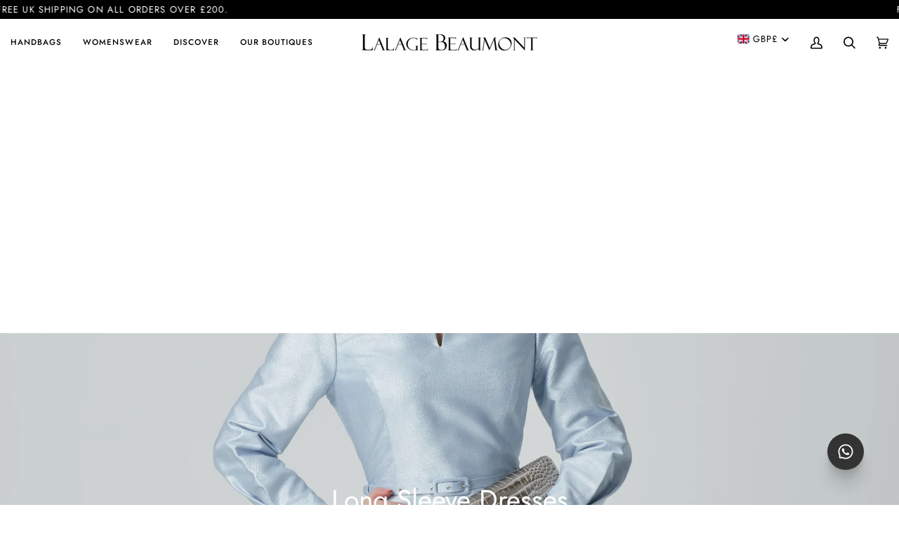

--- FILE ---
content_type: text/html; charset=utf-8
request_url: https://lalagebeaumont.com/collections/long-sleeve-dresses
body_size: 71462
content:
<!doctype html>




<html class="no-js" lang="en" ><head>
  <meta charset="utf-8">
  <meta http-equiv="X-UA-Compatible" content="IE=edge,chrome=1">
  <meta name="viewport" content="width=device-width,initial-scale=1,viewport-fit=cover">
  <meta name="theme-color" content="#748cab"><link rel="canonical" href="https://lalagebeaumont.com/collections/long-sleeve-dresses"><!-- ======================= Pipeline Theme V7.3.0 (hybrid) ========================= -->

  <!-- Preloading ================================================================== -->

  <link rel="preconnect" href="https://fonts.shopify.com" crossorigin>
  <link rel="preload" href="//lalagebeaumont.com/cdn/fonts/jost/jost_n4.d47a1b6347ce4a4c9f437608011273009d91f2b7.woff2" as="font" type="font/woff2" crossorigin>
  <link rel="preload" href="//lalagebeaumont.com/cdn/fonts/jost/jost_n4.d47a1b6347ce4a4c9f437608011273009d91f2b7.woff2" as="font" type="font/woff2" crossorigin>
  <link rel="preload" href="//lalagebeaumont.com/cdn/fonts/jost/jost_n4.d47a1b6347ce4a4c9f437608011273009d91f2b7.woff2" as="font" type="font/woff2" crossorigin>

  <!-- Title and description ================================================ --><link rel="shortcut icon" href="//lalagebeaumont.com/cdn/shop/files/lb_favicon_2021_32x32.png?v=1616172326" type="image/png">
  <title>
    

    Long Sleeve Dresses for Women | Lalage Beaumont

  </title><meta name="description" content="Discover your new favourite dress with our latest collection of womens long sleeve dresses. Free worldwide shipping on all orders over £200">
  <!-- /snippets/social-meta-tags.liquid --><meta property="og:site_name" content="Lalage Beaumont">
<meta property="og:url" content="https://lalagebeaumont.com/collections/long-sleeve-dresses">
<meta property="og:title" content="Long Sleeve Dresses for Women | Lalage Beaumont">
<meta property="og:type" content="website">
<meta property="og:description" content="Discover your new favourite dress with our latest collection of womens long sleeve dresses. Free worldwide shipping on all orders over £200"><meta property="og:image" content="http://lalagebeaumont.com/cdn/shop/collections/200824_LALAGE_BEAUMONT_E27176592.jpg?v=1615824336">
    <meta property="og:image:secure_url" content="https://lalagebeaumont.com/cdn/shop/collections/200824_LALAGE_BEAUMONT_E27176592.jpg?v=1615824336">
    <meta property="og:image:width" content="3542">
    <meta property="og:image:height" content="3542">


<meta name="twitter:site" content="@">
<meta name="twitter:card" content="summary_large_image">
<meta name="twitter:title" content="Long Sleeve Dresses for Women | Lalage Beaumont">
<meta name="twitter:description" content="Discover your new favourite dress with our latest collection of womens long sleeve dresses. Free worldwide shipping on all orders over £200"><!-- CSS ================================================================== -->

  <link href="//lalagebeaumont.com/cdn/shop/t/89/assets/font-settings.css?v=5629560666253450651763485756" rel="stylesheet" type="text/css" media="all" />

  <!-- /snippets/css-variables.liquid -->


<style data-shopify>

:root {
/* ================ Layout Variables ================ */






--LAYOUT-WIDTH: 1450px;
--LAYOUT-GUTTER: 16px;
--LAYOUT-GUTTER-OFFSET: -15px;
--NAV-GUTTER: 15px;
--LAYOUT-OUTER: 15px;

/* ================ Product video ================ */

--COLOR-VIDEO-BG: #f2f2f2;


/* ================ Color Variables ================ */

/* === Backgrounds ===*/
--COLOR-BG: #ffffff;
--COLOR-BG-ACCENT: #f7f5f4;

/* === Text colors ===*/
--COLOR-TEXT-DARK: #1f1919;
--COLOR-TEXT: #424242;
--COLOR-TEXT-LIGHT: #7b7b7b;

/* === Bright color ===*/
--COLOR-PRIMARY: #000000;
--COLOR-PRIMARY-HOVER: #000000;
--COLOR-PRIMARY-FADE: rgba(0, 0, 0, 0.05);
--COLOR-PRIMARY-FADE-HOVER: rgba(0, 0, 0, 0.1);--COLOR-PRIMARY-OPPOSITE: #ffffff;

/* === Secondary/link Color ===*/
--COLOR-SECONDARY: #748cab;
--COLOR-SECONDARY-HOVER: #3f6493;
--COLOR-SECONDARY-FADE: rgba(116, 140, 171, 0.05);
--COLOR-SECONDARY-FADE-HOVER: rgba(116, 140, 171, 0.1);--COLOR-SECONDARY-OPPOSITE: #ffffff;

/* === Shades of grey ===*/
--COLOR-A5:  rgba(66, 66, 66, 0.05);
--COLOR-A10: rgba(66, 66, 66, 0.1);
--COLOR-A20: rgba(66, 66, 66, 0.2);
--COLOR-A35: rgba(66, 66, 66, 0.35);
--COLOR-A50: rgba(66, 66, 66, 0.5);
--COLOR-A80: rgba(66, 66, 66, 0.8);
--COLOR-A90: rgba(66, 66, 66, 0.9);
--COLOR-A95: rgba(66, 66, 66, 0.95);


/* ================ Inverted Color Variables ================ */

--INVERSE-BG: #424242;
--INVERSE-BG-ACCENT: #1d1d1d;

/* === Text colors ===*/
--INVERSE-TEXT-DARK: #ffffff;
--INVERSE-TEXT: #ffffff;
--INVERSE-TEXT-LIGHT: #c6c6c6;

/* === Bright color ===*/
--INVERSE-PRIMARY: #d2815f;
--INVERSE-PRIMARY-HOVER: #c35121;
--INVERSE-PRIMARY-FADE: rgba(210, 129, 95, 0.05);
--INVERSE-PRIMARY-FADE-HOVER: rgba(210, 129, 95, 0.1);--INVERSE-PRIMARY-OPPOSITE: #000000;


/* === Second Color ===*/
--INVERSE-SECONDARY: #748cab;
--INVERSE-SECONDARY-HOVER: #3f6493;
--INVERSE-SECONDARY-FADE: rgba(116, 140, 171, 0.05);
--INVERSE-SECONDARY-FADE-HOVER: rgba(116, 140, 171, 0.1);--INVERSE-SECONDARY-OPPOSITE: #ffffff;


/* === Shades of grey ===*/
--INVERSE-A5:  rgba(255, 255, 255, 0.05);
--INVERSE-A10: rgba(255, 255, 255, 0.1);
--INVERSE-A20: rgba(255, 255, 255, 0.2);
--INVERSE-A35: rgba(255, 255, 255, 0.3);
--INVERSE-A80: rgba(255, 255, 255, 0.8);
--INVERSE-A90: rgba(255, 255, 255, 0.9);
--INVERSE-A95: rgba(255, 255, 255, 0.95);


/* ================ Bright Color Variables ================ */

--BRIGHT-BG: #c0bcbc;
--BRIGHT-BG-ACCENT: #94553a;

/* === Text colors ===*/
--BRIGHT-TEXT-DARK: #ffffff;
--BRIGHT-TEXT: #ffffff;
--BRIGHT-TEXT-LIGHT: #ecebeb;

/* === Bright color ===*/
--BRIGHT-PRIMARY: #ff763d;
--BRIGHT-PRIMARY-HOVER: #f04600;
--BRIGHT-PRIMARY-FADE: rgba(255, 118, 61, 0.05);
--BRIGHT-PRIMARY-FADE-HOVER: rgba(255, 118, 61, 0.1);--BRIGHT-PRIMARY-OPPOSITE: #000000;


/* === Second Color ===*/
--BRIGHT-SECONDARY: #3d5aff;
--BRIGHT-SECONDARY-HOVER: #0024f0;
--BRIGHT-SECONDARY-FADE: rgba(61, 90, 255, 0.05);
--BRIGHT-SECONDARY-FADE-HOVER: rgba(61, 90, 255, 0.1);--BRIGHT-SECONDARY-OPPOSITE: #ffffff;


/* === Shades of grey ===*/
--BRIGHT-A5:  rgba(255, 255, 255, 0.05);
--BRIGHT-A10: rgba(255, 255, 255, 0.1);
--BRIGHT-A20: rgba(255, 255, 255, 0.2);
--BRIGHT-A35: rgba(255, 255, 255, 0.3);
--BRIGHT-A80: rgba(255, 255, 255, 0.8);
--BRIGHT-A90: rgba(255, 255, 255, 0.9);
--BRIGHT-A95: rgba(255, 255, 255, 0.95);


/* === Account Bar ===*/
--COLOR-ANNOUNCEMENT-BG: #000000;
--COLOR-ANNOUNCEMENT-TEXT: #ffffff;

/* === Nav and dropdown link background ===*/
--COLOR-NAV: #ffffff;
--COLOR-NAV-TEXT: #000000;
--COLOR-NAV-TEXT-DARK: #000000;
--COLOR-NAV-TEXT-LIGHT: #4d4d4d;
--COLOR-NAV-BORDER: #f7f5f4;
--COLOR-NAV-A10: rgba(0, 0, 0, 0.1);
--COLOR-NAV-A50: rgba(0, 0, 0, 0.5);
--COLOR-HIGHLIGHT-LINK: #ce4686;

/* === Site Footer ===*/
--COLOR-FOOTER-BG: #c0bcbc;
--COLOR-FOOTER-TEXT: #ffffff;
--COLOR-FOOTER-A5: rgba(255, 255, 255, 0.05);
--COLOR-FOOTER-A15: rgba(255, 255, 255, 0.15);
--COLOR-FOOTER-A90: rgba(255, 255, 255, 0.9);

/* === Sub-Footer ===*/
--COLOR-SUB-FOOTER-BG: #4a4949;
--COLOR-SUB-FOOTER-TEXT: #dfdfdf;
--COLOR-SUB-FOOTER-A5: rgba(223, 223, 223, 0.05);
--COLOR-SUB-FOOTER-A15: rgba(223, 223, 223, 0.15);
--COLOR-SUB-FOOTER-A90: rgba(223, 223, 223, 0.9);

/* === Products ===*/
--PRODUCT-GRID-ASPECT-RATIO: 100%;

/* === Product badges ===*/
--COLOR-BADGE: #ffffff;
--COLOR-BADGE-TEXT: #000000;
--COLOR-BADGE-TEXT-DARK: #000000;
--COLOR-BADGE-TEXT-HOVER: #262626;
--COLOR-BADGE-HAIRLINE: #f2f2f2;

/* === Product item slider ===*/--COLOR-PRODUCT-SLIDER: #ffffff;--COLOR-PRODUCT-SLIDER-OPPOSITE: rgba(13, 13, 13, 0.06);/* === disabled form colors ===*/
--COLOR-DISABLED-BG: #ececec;
--COLOR-DISABLED-TEXT: #bdbdbd;

--INVERSE-DISABLED-BG: #555555;
--INVERSE-DISABLED-TEXT: #848484;


/* === Tailwind RGBA Palette ===*/
--RGB-CANVAS: 255 255 255;
--RGB-CONTENT: 66 66 66;
--RGB-PRIMARY: 0 0 0;
--RGB-SECONDARY: 116 140 171;

--RGB-DARK-CANVAS: 66 66 66;
--RGB-DARK-CONTENT: 255 255 255;
--RGB-DARK-PRIMARY: 210 129 95;
--RGB-DARK-SECONDARY: 116 140 171;

--RGB-BRIGHT-CANVAS: 192 188 188;
--RGB-BRIGHT-CONTENT: 255 255 255;
--RGB-BRIGHT-PRIMARY: 255 118 61;
--RGB-BRIGHT-SECONDARY: 61 90 255;

--RGB-PRIMARY-CONTRAST: 255 255 255;
--RGB-SECONDARY-CONTRAST: 255 255 255;

--RGB-DARK-PRIMARY-CONTRAST: 0 0 0;
--RGB-DARK-SECONDARY-CONTRAST: 255 255 255;

--RGB-BRIGHT-PRIMARY-CONTRAST: 0 0 0;
--RGB-BRIGHT-SECONDARY-CONTRAST: 255 255 255;


/* === Button Radius === */
--BUTTON-RADIUS: 2px;


/* ================ Typography ================ */

--FONT-STACK-BODY: Jost, sans-serif;
--FONT-STYLE-BODY: normal;
--FONT-WEIGHT-BODY: 400;
--FONT-WEIGHT-BODY-BOLD: 500;
--FONT-ADJUST-BODY: 1.0;

  --FONT-BODY-TRANSFORM: none;
  --FONT-BODY-LETTER-SPACING: normal;


--FONT-STACK-HEADING: Jost, sans-serif;
--FONT-STYLE-HEADING: normal;
--FONT-WEIGHT-HEADING: 400;
--FONT-WEIGHT-HEADING-BOLD: 500;
--FONT-ADJUST-HEADING: 1.0;

  --FONT-HEADING-TRANSFORM: none;
  --FONT-HEADING-LETTER-SPACING: normal;


--FONT-STACK-ACCENT: Jost, sans-serif;
--FONT-STYLE-ACCENT: normal;
--FONT-WEIGHT-ACCENT: 400;
--FONT-WEIGHT-ACCENT-BOLD: 500;
--FONT-ADJUST-ACCENT: 1.0;

  --FONT-ACCENT-TRANSFORM: uppercase;
  --FONT-ACCENT-LETTER-SPACING: 0.09em;

--TYPE-STACK-NAV: Jost, sans-serif;
--TYPE-STYLE-NAV: normal;
--TYPE-ADJUST-NAV: 1.0;
--TYPE-WEIGHT-NAV: 500;

  --FONT-NAV-TRANSFORM: uppercase;
  --FONT-NAV-LETTER-SPACING: 0.09em;

--TYPE-STACK-BUTTON: Jost, sans-serif;
--TYPE-STYLE-BUTTON: normal;
--TYPE-ADJUST-BUTTON: 1.0;
--TYPE-WEIGHT-BUTTON: 500;

  --FONT-BUTTON-TRANSFORM: uppercase;
  --FONT-BUTTON-LETTER-SPACING: 0.09em;

--TYPE-STACK-KICKER: Jost, sans-serif;
--TYPE-STYLE-KICKER: normal;
--TYPE-ADJUST-KICKER: 1.0;
--TYPE-WEIGHT-KICKER: 500;

  --FONT-KICKER-TRANSFORM: uppercase;
  --FONT-KICKER-LETTER-SPACING: 0.09em;


--ICO-SELECT: url('//lalagebeaumont.com/cdn/shop/t/89/assets/ico-select.svg?v=5043962037785221031763126752');

/* ================ Photo correction ================ */
--PHOTO-CORRECTION: 100%;



}


/* ================ Typography ================ */
/* ================ type-scale.com ============ */

/* 1.16 base 13 */
:root {
 --font-1: 10px;
 --font-2: 11.3px;
 --font-3: 12px;
 --font-4: 13px;
 --font-5: 15.5px;
 --font-6: 17px;
 --font-7: 20px;
 --font-8: 23.5px;
 --font-9: 27px;
 --font-10:32px;
 --font-11:37px;
 --font-12:43px;
 --font-13:49px;
 --font-14:57px;
 --font-15:67px;
}

/* 1.175 base 13.5 */
@media only screen and (min-width: 480px) and (max-width: 1099px) {
  :root {
    --font-1: 10px;
    --font-2: 11.5px;
    --font-3: 12.5px;
    --font-4: 13.5px;
    --font-5: 16px;
    --font-6: 18px;
    --font-7: 21px;
    --font-8: 25px;
    --font-9: 29px;
    --font-10:34px;
    --font-11:40px;
    --font-12:47px;
    --font-13:56px;
    --font-14:65px;
   --font-15:77px;
  }
}
/* 1.22 base 14.5 */
@media only screen and (min-width: 1100px) {
  :root {
    --font-1: 10px;
    --font-2: 11.5px;
    --font-3: 13px;
    --font-4: 14.5px;
    --font-5: 17.5px;
    --font-6: 22px;
    --font-7: 26px;
    --font-8: 32px;
    --font-9: 39px;
    --font-10:48px;
    --font-11:58px;
    --font-12:71px;
    --font-13:87px;
    --font-14:106px;
    --font-15:129px;
 }
}


</style>


  <link href="//lalagebeaumont.com/cdn/shop/t/89/assets/theme.css?v=117153372693907710401763126752" rel="stylesheet" type="text/css" media="all" />

  <script>
    document.documentElement.className = document.documentElement.className.replace('no-js', 'js');

    let root = '/';
    if (root[root.length - 1] !== '/') {
      root = `${root}/`;
    }
    var theme = {
      routes: {
        root_url: root,
        cart: '/cart',
        cart_add_url: '/cart/add',
        product_recommendations_url: '/recommendations/products',
        account_addresses_url: '/account/addresses',
        predictive_search_url: '/search/suggest'
      },
      state: {
        cartOpen: null,
      },
      sizes: {
        small: 480,
        medium: 768,
        large: 1100,
        widescreen: 1400
      },
      assets: {
        photoswipe: '//lalagebeaumont.com/cdn/shop/t/89/assets/photoswipe.js?v=169308975333299535361763126752',
        smoothscroll: '//lalagebeaumont.com/cdn/shop/t/89/assets/smoothscroll.js?v=37906625415260927261763126752',
        swatches: '//lalagebeaumont.com/cdn/shop/t/89/assets/swatches.json?v=61396072535835548671763126752',
        noImage: '//lalagebeaumont.com/cdn/shopifycloud/storefront/assets/no-image-2048-a2addb12.gif',
        base: '//lalagebeaumont.com/cdn/shop/t/89/assets/'
      },
      strings: {
        swatchesKey: "Colour",
        addToCart: "Add to Cart",
        addGiftToCart: "Translation missing: en.cart.general.add_to_cart",
        estimateShipping: "Estimate shipping",
        noShippingAvailable: "We do not ship to this destination.",
        free: "Free",
        from: "From",
        preOrder: "Pre-order",
        soldOut: "Sold Out",
        sale: "Sale",
        subscription: "Subscription",
        unavailable: "Unavailable",
        unitPrice: "Unit price",
        unitPriceSeparator: "per",
        stockout: "All available stock is in cart",
        products: "Products",
        pages: "Pages",
        collections: "Collections",
        resultsFor: "Results for",
        noResultsFor: "No results for",
        articles: "Articles",
        successMessage: "Link copied to clipboard",
      },
      settings: {
        badge_sale_type: "dollar",
        animate_hover: true,
        animate_scroll: false,
        show_locale_desktop: null,
        show_locale_mobile: null,
        show_currency_desktop: null,
        show_currency_mobile: null,
        currency_select_type: "country",
        currency_code_enable: false,
        cycle_images_hover_delay: 1
      },
      info: {
        name: 'pipeline'
      },
      version: '7.1.3',
      moneyFormat: "\u0026pound;{{amount}}",
      shopCurrency: "GBP",
      currencyCode: "GBP"
    }
    let windowInnerHeight = window.innerHeight;
    document.documentElement.style.setProperty('--full-screen', `${windowInnerHeight}px`);
    document.documentElement.style.setProperty('--three-quarters', `${windowInnerHeight * 0.75}px`);
    document.documentElement.style.setProperty('--two-thirds', `${windowInnerHeight * 0.66}px`);
    document.documentElement.style.setProperty('--one-half', `${windowInnerHeight * 0.5}px`);
    document.documentElement.style.setProperty('--one-third', `${windowInnerHeight * 0.33}px`);
    document.documentElement.style.setProperty('--one-fifth', `${windowInnerHeight * 0.2}px`);

    window.isRTL = document.documentElement.getAttribute('dir') === 'rtl';
  </script><!-- Theme Javascript ============================================================== -->
  <script src="//lalagebeaumont.com/cdn/shop/t/89/assets/vendor.js?v=39564665061638627291763126752" defer="defer"></script>
  <script src="//lalagebeaumont.com/cdn/shop/t/89/assets/theme.js?v=36681362189151302421763126752" defer="defer"></script>

  <script>
    (function () {
      function onPageShowEvents() {
        if ('requestIdleCallback' in window) {
          requestIdleCallback(initCartEvent, { timeout: 500 })
        } else {
          initCartEvent()
        }
        function initCartEvent(){
          window.fetch(window.theme.routes.cart + '.js')
          .then((response) => {
            if(!response.ok){
              throw {status: response.statusText};
            }
            return response.json();
          })
          .then((response) => {
            document.dispatchEvent(new CustomEvent('theme:cart:change', {
              detail: {
                cart: response,
              },
              bubbles: true,
            }));
            return response;
          })
          .catch((e) => {
            console.error(e);
          });
        }
      };
      window.onpageshow = onPageShowEvents;
    })();
  </script>

  <script type="text/javascript">
    if (window.MSInputMethodContext && document.documentMode) {
      var scripts = document.getElementsByTagName('script')[0];
      var polyfill = document.createElement("script");
      polyfill.defer = true;
      polyfill.src = "//lalagebeaumont.com/cdn/shop/t/89/assets/ie11.js?v=144489047535103983231763126752";

      scripts.parentNode.insertBefore(polyfill, scripts);
    }
  </script>

  <!-- Shopify app scripts =========================================================== -->
  <script>window.performance && window.performance.mark && window.performance.mark('shopify.content_for_header.start');</script><meta name="google-site-verification" content="WRxx9OuzSBaVRqMKipejy6fj_Xb7yGkl-nPyBBLHnAI">
<meta id="shopify-digital-wallet" name="shopify-digital-wallet" content="/3366253/digital_wallets/dialog">
<meta name="shopify-checkout-api-token" content="d7514c3ff759176ad61c324dc4b2d907">
<meta id="in-context-paypal-metadata" data-shop-id="3366253" data-venmo-supported="false" data-environment="production" data-locale="en_US" data-paypal-v4="true" data-currency="GBP">
<link rel="alternate" type="application/atom+xml" title="Feed" href="/collections/long-sleeve-dresses.atom" />
<link rel="alternate" type="application/json+oembed" href="https://lalagebeaumont.com/collections/long-sleeve-dresses.oembed">
<script async="async" src="/checkouts/internal/preloads.js?locale=en-GB"></script>
<link rel="preconnect" href="https://shop.app" crossorigin="anonymous">
<script async="async" src="https://shop.app/checkouts/internal/preloads.js?locale=en-GB&shop_id=3366253" crossorigin="anonymous"></script>
<script id="apple-pay-shop-capabilities" type="application/json">{"shopId":3366253,"countryCode":"GB","currencyCode":"GBP","merchantCapabilities":["supports3DS"],"merchantId":"gid:\/\/shopify\/Shop\/3366253","merchantName":"Lalage Beaumont","requiredBillingContactFields":["postalAddress","email","phone"],"requiredShippingContactFields":["postalAddress","email","phone"],"shippingType":"shipping","supportedNetworks":["visa","maestro","masterCard","amex","discover","elo"],"total":{"type":"pending","label":"Lalage Beaumont","amount":"1.00"},"shopifyPaymentsEnabled":true,"supportsSubscriptions":true}</script>
<script id="shopify-features" type="application/json">{"accessToken":"d7514c3ff759176ad61c324dc4b2d907","betas":["rich-media-storefront-analytics"],"domain":"lalagebeaumont.com","predictiveSearch":true,"shopId":3366253,"locale":"en"}</script>
<script>var Shopify = Shopify || {};
Shopify.shop = "lalage-beaumont.myshopify.com";
Shopify.locale = "en";
Shopify.currency = {"active":"GBP","rate":"1.0"};
Shopify.country = "GB";
Shopify.theme = {"name":"Ninette HP Copy Nov 14th","id":136961884247,"schema_name":"Pipeline","schema_version":"7.1.3","theme_store_id":739,"role":"main"};
Shopify.theme.handle = "null";
Shopify.theme.style = {"id":null,"handle":null};
Shopify.cdnHost = "lalagebeaumont.com/cdn";
Shopify.routes = Shopify.routes || {};
Shopify.routes.root = "/";</script>
<script type="module">!function(o){(o.Shopify=o.Shopify||{}).modules=!0}(window);</script>
<script>!function(o){function n(){var o=[];function n(){o.push(Array.prototype.slice.apply(arguments))}return n.q=o,n}var t=o.Shopify=o.Shopify||{};t.loadFeatures=n(),t.autoloadFeatures=n()}(window);</script>
<script>
  window.ShopifyPay = window.ShopifyPay || {};
  window.ShopifyPay.apiHost = "shop.app\/pay";
  window.ShopifyPay.redirectState = null;
</script>
<script id="shop-js-analytics" type="application/json">{"pageType":"collection"}</script>
<script defer="defer" async type="module" src="//lalagebeaumont.com/cdn/shopifycloud/shop-js/modules/v2/client.init-shop-cart-sync_BT-GjEfc.en.esm.js"></script>
<script defer="defer" async type="module" src="//lalagebeaumont.com/cdn/shopifycloud/shop-js/modules/v2/chunk.common_D58fp_Oc.esm.js"></script>
<script defer="defer" async type="module" src="//lalagebeaumont.com/cdn/shopifycloud/shop-js/modules/v2/chunk.modal_xMitdFEc.esm.js"></script>
<script type="module">
  await import("//lalagebeaumont.com/cdn/shopifycloud/shop-js/modules/v2/client.init-shop-cart-sync_BT-GjEfc.en.esm.js");
await import("//lalagebeaumont.com/cdn/shopifycloud/shop-js/modules/v2/chunk.common_D58fp_Oc.esm.js");
await import("//lalagebeaumont.com/cdn/shopifycloud/shop-js/modules/v2/chunk.modal_xMitdFEc.esm.js");

  window.Shopify.SignInWithShop?.initShopCartSync?.({"fedCMEnabled":true,"windoidEnabled":true});

</script>
<script>
  window.Shopify = window.Shopify || {};
  if (!window.Shopify.featureAssets) window.Shopify.featureAssets = {};
  window.Shopify.featureAssets['shop-js'] = {"shop-cart-sync":["modules/v2/client.shop-cart-sync_DZOKe7Ll.en.esm.js","modules/v2/chunk.common_D58fp_Oc.esm.js","modules/v2/chunk.modal_xMitdFEc.esm.js"],"init-fed-cm":["modules/v2/client.init-fed-cm_B6oLuCjv.en.esm.js","modules/v2/chunk.common_D58fp_Oc.esm.js","modules/v2/chunk.modal_xMitdFEc.esm.js"],"shop-cash-offers":["modules/v2/client.shop-cash-offers_D2sdYoxE.en.esm.js","modules/v2/chunk.common_D58fp_Oc.esm.js","modules/v2/chunk.modal_xMitdFEc.esm.js"],"shop-login-button":["modules/v2/client.shop-login-button_QeVjl5Y3.en.esm.js","modules/v2/chunk.common_D58fp_Oc.esm.js","modules/v2/chunk.modal_xMitdFEc.esm.js"],"pay-button":["modules/v2/client.pay-button_DXTOsIq6.en.esm.js","modules/v2/chunk.common_D58fp_Oc.esm.js","modules/v2/chunk.modal_xMitdFEc.esm.js"],"shop-button":["modules/v2/client.shop-button_DQZHx9pm.en.esm.js","modules/v2/chunk.common_D58fp_Oc.esm.js","modules/v2/chunk.modal_xMitdFEc.esm.js"],"avatar":["modules/v2/client.avatar_BTnouDA3.en.esm.js"],"init-windoid":["modules/v2/client.init-windoid_CR1B-cfM.en.esm.js","modules/v2/chunk.common_D58fp_Oc.esm.js","modules/v2/chunk.modal_xMitdFEc.esm.js"],"init-shop-for-new-customer-accounts":["modules/v2/client.init-shop-for-new-customer-accounts_C_vY_xzh.en.esm.js","modules/v2/client.shop-login-button_QeVjl5Y3.en.esm.js","modules/v2/chunk.common_D58fp_Oc.esm.js","modules/v2/chunk.modal_xMitdFEc.esm.js"],"init-shop-email-lookup-coordinator":["modules/v2/client.init-shop-email-lookup-coordinator_BI7n9ZSv.en.esm.js","modules/v2/chunk.common_D58fp_Oc.esm.js","modules/v2/chunk.modal_xMitdFEc.esm.js"],"init-shop-cart-sync":["modules/v2/client.init-shop-cart-sync_BT-GjEfc.en.esm.js","modules/v2/chunk.common_D58fp_Oc.esm.js","modules/v2/chunk.modal_xMitdFEc.esm.js"],"shop-toast-manager":["modules/v2/client.shop-toast-manager_DiYdP3xc.en.esm.js","modules/v2/chunk.common_D58fp_Oc.esm.js","modules/v2/chunk.modal_xMitdFEc.esm.js"],"init-customer-accounts":["modules/v2/client.init-customer-accounts_D9ZNqS-Q.en.esm.js","modules/v2/client.shop-login-button_QeVjl5Y3.en.esm.js","modules/v2/chunk.common_D58fp_Oc.esm.js","modules/v2/chunk.modal_xMitdFEc.esm.js"],"init-customer-accounts-sign-up":["modules/v2/client.init-customer-accounts-sign-up_iGw4briv.en.esm.js","modules/v2/client.shop-login-button_QeVjl5Y3.en.esm.js","modules/v2/chunk.common_D58fp_Oc.esm.js","modules/v2/chunk.modal_xMitdFEc.esm.js"],"shop-follow-button":["modules/v2/client.shop-follow-button_CqMgW2wH.en.esm.js","modules/v2/chunk.common_D58fp_Oc.esm.js","modules/v2/chunk.modal_xMitdFEc.esm.js"],"checkout-modal":["modules/v2/client.checkout-modal_xHeaAweL.en.esm.js","modules/v2/chunk.common_D58fp_Oc.esm.js","modules/v2/chunk.modal_xMitdFEc.esm.js"],"shop-login":["modules/v2/client.shop-login_D91U-Q7h.en.esm.js","modules/v2/chunk.common_D58fp_Oc.esm.js","modules/v2/chunk.modal_xMitdFEc.esm.js"],"lead-capture":["modules/v2/client.lead-capture_BJmE1dJe.en.esm.js","modules/v2/chunk.common_D58fp_Oc.esm.js","modules/v2/chunk.modal_xMitdFEc.esm.js"],"payment-terms":["modules/v2/client.payment-terms_Ci9AEqFq.en.esm.js","modules/v2/chunk.common_D58fp_Oc.esm.js","modules/v2/chunk.modal_xMitdFEc.esm.js"]};
</script>
<script>(function() {
  var isLoaded = false;
  function asyncLoad() {
    if (isLoaded) return;
    isLoaded = true;
    var urls = ["https:\/\/gdprcdn.b-cdn.net\/js\/gdpr_cookie_consent.min.js?shop=lalage-beaumont.myshopify.com","https:\/\/dr4qe3ddw9y32.cloudfront.net\/awin-shopify-integration-code.js?aid=42798\u0026s2s=true\u0026v=shopifyApp_3.0.0\u0026ts=1673967262191\u0026shop=lalage-beaumont.myshopify.com","https:\/\/d68ueg57a8p5r.cloudfront.net\/index.js?shop=lalage-beaumont.myshopify.com","https:\/\/crossborder-integration.global-e.com\/resources\/js\/app?shop=lalage-beaumont.myshopify.com","https:\/\/intg.snapchat.com\/shopify\/shopify-scevent-init.js?id=8773f5e3-1c27-478b-ab09-4556a9e18a50\u0026shop=lalage-beaumont.myshopify.com","\/\/cdn.shopify.com\/proxy\/3669b3f8f1bae1bcbbfdd387daf4f68ebc590c673f8cd14e92a4986a5c025bde\/web.global-e.com\/merchant\/storefrontattributes?merchantid=60000165\u0026shop=lalage-beaumont.myshopify.com\u0026sp-cache-control=cHVibGljLCBtYXgtYWdlPTkwMA"];
    for (var i = 0; i < urls.length; i++) {
      var s = document.createElement('script');
      s.type = 'text/javascript';
      s.async = true;
      s.src = urls[i];
      var x = document.getElementsByTagName('script')[0];
      x.parentNode.insertBefore(s, x);
    }
  };
  if(window.attachEvent) {
    window.attachEvent('onload', asyncLoad);
  } else {
    window.addEventListener('load', asyncLoad, false);
  }
})();</script>
<script id="__st">var __st={"a":3366253,"offset":0,"reqid":"e380a63b-f3c2-44a5-8662-51e38a3fad4d-1769074903","pageurl":"lalagebeaumont.com\/collections\/long-sleeve-dresses","u":"bf0f43781753","p":"collection","rtyp":"collection","rid":260458610775};</script>
<script>window.ShopifyPaypalV4VisibilityTracking = true;</script>
<script id="captcha-bootstrap">!function(){'use strict';const t='contact',e='account',n='new_comment',o=[[t,t],['blogs',n],['comments',n],[t,'customer']],c=[[e,'customer_login'],[e,'guest_login'],[e,'recover_customer_password'],[e,'create_customer']],r=t=>t.map((([t,e])=>`form[action*='/${t}']:not([data-nocaptcha='true']) input[name='form_type'][value='${e}']`)).join(','),a=t=>()=>t?[...document.querySelectorAll(t)].map((t=>t.form)):[];function s(){const t=[...o],e=r(t);return a(e)}const i='password',u='form_key',d=['recaptcha-v3-token','g-recaptcha-response','h-captcha-response',i],f=()=>{try{return window.sessionStorage}catch{return}},m='__shopify_v',_=t=>t.elements[u];function p(t,e,n=!1){try{const o=window.sessionStorage,c=JSON.parse(o.getItem(e)),{data:r}=function(t){const{data:e,action:n}=t;return t[m]||n?{data:e,action:n}:{data:t,action:n}}(c);for(const[e,n]of Object.entries(r))t.elements[e]&&(t.elements[e].value=n);n&&o.removeItem(e)}catch(o){console.error('form repopulation failed',{error:o})}}const l='form_type',E='cptcha';function T(t){t.dataset[E]=!0}const w=window,h=w.document,L='Shopify',v='ce_forms',y='captcha';let A=!1;((t,e)=>{const n=(g='f06e6c50-85a8-45c8-87d0-21a2b65856fe',I='https://cdn.shopify.com/shopifycloud/storefront-forms-hcaptcha/ce_storefront_forms_captcha_hcaptcha.v1.5.2.iife.js',D={infoText:'Protected by hCaptcha',privacyText:'Privacy',termsText:'Terms'},(t,e,n)=>{const o=w[L][v],c=o.bindForm;if(c)return c(t,g,e,D).then(n);var r;o.q.push([[t,g,e,D],n]),r=I,A||(h.body.append(Object.assign(h.createElement('script'),{id:'captcha-provider',async:!0,src:r})),A=!0)});var g,I,D;w[L]=w[L]||{},w[L][v]=w[L][v]||{},w[L][v].q=[],w[L][y]=w[L][y]||{},w[L][y].protect=function(t,e){n(t,void 0,e),T(t)},Object.freeze(w[L][y]),function(t,e,n,w,h,L){const[v,y,A,g]=function(t,e,n){const i=e?o:[],u=t?c:[],d=[...i,...u],f=r(d),m=r(i),_=r(d.filter((([t,e])=>n.includes(e))));return[a(f),a(m),a(_),s()]}(w,h,L),I=t=>{const e=t.target;return e instanceof HTMLFormElement?e:e&&e.form},D=t=>v().includes(t);t.addEventListener('submit',(t=>{const e=I(t);if(!e)return;const n=D(e)&&!e.dataset.hcaptchaBound&&!e.dataset.recaptchaBound,o=_(e),c=g().includes(e)&&(!o||!o.value);(n||c)&&t.preventDefault(),c&&!n&&(function(t){try{if(!f())return;!function(t){const e=f();if(!e)return;const n=_(t);if(!n)return;const o=n.value;o&&e.removeItem(o)}(t);const e=Array.from(Array(32),(()=>Math.random().toString(36)[2])).join('');!function(t,e){_(t)||t.append(Object.assign(document.createElement('input'),{type:'hidden',name:u})),t.elements[u].value=e}(t,e),function(t,e){const n=f();if(!n)return;const o=[...t.querySelectorAll(`input[type='${i}']`)].map((({name:t})=>t)),c=[...d,...o],r={};for(const[a,s]of new FormData(t).entries())c.includes(a)||(r[a]=s);n.setItem(e,JSON.stringify({[m]:1,action:t.action,data:r}))}(t,e)}catch(e){console.error('failed to persist form',e)}}(e),e.submit())}));const S=(t,e)=>{t&&!t.dataset[E]&&(n(t,e.some((e=>e===t))),T(t))};for(const o of['focusin','change'])t.addEventListener(o,(t=>{const e=I(t);D(e)&&S(e,y())}));const B=e.get('form_key'),M=e.get(l),P=B&&M;t.addEventListener('DOMContentLoaded',(()=>{const t=y();if(P)for(const e of t)e.elements[l].value===M&&p(e,B);[...new Set([...A(),...v().filter((t=>'true'===t.dataset.shopifyCaptcha))])].forEach((e=>S(e,t)))}))}(h,new URLSearchParams(w.location.search),n,t,e,['guest_login'])})(!0,!0)}();</script>
<script integrity="sha256-4kQ18oKyAcykRKYeNunJcIwy7WH5gtpwJnB7kiuLZ1E=" data-source-attribution="shopify.loadfeatures" defer="defer" src="//lalagebeaumont.com/cdn/shopifycloud/storefront/assets/storefront/load_feature-a0a9edcb.js" crossorigin="anonymous"></script>
<script crossorigin="anonymous" defer="defer" src="//lalagebeaumont.com/cdn/shopifycloud/storefront/assets/shopify_pay/storefront-65b4c6d7.js?v=20250812"></script>
<script data-source-attribution="shopify.dynamic_checkout.dynamic.init">var Shopify=Shopify||{};Shopify.PaymentButton=Shopify.PaymentButton||{isStorefrontPortableWallets:!0,init:function(){window.Shopify.PaymentButton.init=function(){};var t=document.createElement("script");t.src="https://lalagebeaumont.com/cdn/shopifycloud/portable-wallets/latest/portable-wallets.en.js",t.type="module",document.head.appendChild(t)}};
</script>
<script data-source-attribution="shopify.dynamic_checkout.buyer_consent">
  function portableWalletsHideBuyerConsent(e){var t=document.getElementById("shopify-buyer-consent"),n=document.getElementById("shopify-subscription-policy-button");t&&n&&(t.classList.add("hidden"),t.setAttribute("aria-hidden","true"),n.removeEventListener("click",e))}function portableWalletsShowBuyerConsent(e){var t=document.getElementById("shopify-buyer-consent"),n=document.getElementById("shopify-subscription-policy-button");t&&n&&(t.classList.remove("hidden"),t.removeAttribute("aria-hidden"),n.addEventListener("click",e))}window.Shopify?.PaymentButton&&(window.Shopify.PaymentButton.hideBuyerConsent=portableWalletsHideBuyerConsent,window.Shopify.PaymentButton.showBuyerConsent=portableWalletsShowBuyerConsent);
</script>
<script data-source-attribution="shopify.dynamic_checkout.cart.bootstrap">document.addEventListener("DOMContentLoaded",(function(){function t(){return document.querySelector("shopify-accelerated-checkout-cart, shopify-accelerated-checkout")}if(t())Shopify.PaymentButton.init();else{new MutationObserver((function(e,n){t()&&(Shopify.PaymentButton.init(),n.disconnect())})).observe(document.body,{childList:!0,subtree:!0})}}));
</script>
<link id="shopify-accelerated-checkout-styles" rel="stylesheet" media="screen" href="https://lalagebeaumont.com/cdn/shopifycloud/portable-wallets/latest/accelerated-checkout-backwards-compat.css" crossorigin="anonymous">
<style id="shopify-accelerated-checkout-cart">
        #shopify-buyer-consent {
  margin-top: 1em;
  display: inline-block;
  width: 100%;
}

#shopify-buyer-consent.hidden {
  display: none;
}

#shopify-subscription-policy-button {
  background: none;
  border: none;
  padding: 0;
  text-decoration: underline;
  font-size: inherit;
  cursor: pointer;
}

#shopify-subscription-policy-button::before {
  box-shadow: none;
}

      </style>

<script>window.performance && window.performance.mark && window.performance.mark('shopify.content_for_header.end');</script>
<script>
  window.consentmo_gcm_initial_state = "";
  window.consentmo_gcm_state = "0";
  window.consentmo_gcm_security_storage = "strict";
  window.consentmo_gcm_ad_storage = "marketing";
  window.consentmo_gcm_analytics_storage = "analytics";
  window.consentmo_gcm_functionality_storage = "functionality";
  window.consentmo_gcm_personalization_storage = "functionality";
  window.consentmo_gcm_ads_data_redaction = "true";
  window.consentmo_gcm_url_passthrough = "false";
  window.consentmo_gcm_data_layer_name = "dataLayer";
  
  // Google Consent Mode V2 integration script from Consentmo GDPR
  window.isenseRules = {};
  window.isenseRules.gcm = {
      gcmVersion: 2,
      integrationVersion: 3,
      customChanges: false,
      consentUpdated: false,
      initialState: 7,
      isCustomizationEnabled: false,
      adsDataRedaction: true,
      urlPassthrough: false,
      dataLayer: 'dataLayer',
      categories: { ad_personalization: "marketing", ad_storage: "marketing", ad_user_data: "marketing", analytics_storage: "analytics", functionality_storage: "functionality", personalization_storage: "functionality", security_storage: "strict"},
      storage: { ad_personalization: "false", ad_storage: "false", ad_user_data: "false", analytics_storage: "false", functionality_storage: "false", personalization_storage: "false", security_storage: "false", wait_for_update: 2000 }
  };
  if(window.consentmo_gcm_state !== null && window.consentmo_gcm_state !== "" && window.consentmo_gcm_state !== "0") {
    window.isenseRules.gcm.isCustomizationEnabled = true;
    window.isenseRules.gcm.initialState = window.consentmo_gcm_initial_state === null || window.consentmo_gcm_initial_state.trim() === "" ? window.isenseRules.gcm.initialState : window.consentmo_gcm_initial_state;
    window.isenseRules.gcm.categories.ad_storage = window.consentmo_gcm_ad_storage === null || window.consentmo_gcm_ad_storage.trim() === "" ? window.isenseRules.gcm.categories.ad_storage : window.consentmo_gcm_ad_storage;
    window.isenseRules.gcm.categories.ad_user_data = window.consentmo_gcm_ad_storage === null || window.consentmo_gcm_ad_storage.trim() === "" ? window.isenseRules.gcm.categories.ad_user_data : window.consentmo_gcm_ad_storage;
    window.isenseRules.gcm.categories.ad_personalization = window.consentmo_gcm_ad_storage === null || window.consentmo_gcm_ad_storage.trim() === "" ? window.isenseRules.gcm.categories.ad_personalization : window.consentmo_gcm_ad_storage;
    window.isenseRules.gcm.categories.analytics_storage = window.consentmo_gcm_analytics_storage === null || window.consentmo_gcm_analytics_storage.trim() === "" ? window.isenseRules.gcm.categories.analytics_storage : window.consentmo_gcm_analytics_storage;
    window.isenseRules.gcm.categories.functionality_storage = window.consentmo_gcm_functionality_storage === null || window.consentmo_gcm_functionality_storage.trim() === "" ? window.isenseRules.gcm.categories.functionality_storage : window.consentmo_gcm_functionality_storage;
    window.isenseRules.gcm.categories.personalization_storage = window.consentmo_gcm_personalization_storage === null || window.consentmo_gcm_personalization_storage.trim() === "" ? window.isenseRules.gcm.categories.personalization_storage : window.consentmo_gcm_personalization_storage;
    window.isenseRules.gcm.categories.security_storage = window.consentmo_gcm_security_storage === null || window.consentmo_gcm_security_storage.trim() === "" ? window.isenseRules.gcm.categories.security_storage : window.consentmo_gcm_security_storage;
    window.isenseRules.gcm.urlPassthrough = window.consentmo_gcm_url_passthrough === null || window.consentmo_gcm_url_passthrough.trim() === "" ? window.isenseRules.gcm.urlPassthrough : window.consentmo_gcm_url_passthrough;
    window.isenseRules.gcm.adsDataRedaction = window.consentmo_gcm_ads_data_redaction === null || window.consentmo_gcm_ads_data_redaction.trim() === "" ? window.isenseRules.gcm.adsDataRedaction : window.consentmo_gcm_ads_data_redaction;
    window.isenseRules.gcm.dataLayer = window.consentmo_gcm_data_layer_name === null || window.consentmo_gcm_data_layer_name.trim() === "" ? window.isenseRules.gcm.dataLayer : window.consentmo_gcm_data_layer_name;
  }
  window.isenseRules.initializeGcm = function (rules) {
    if(window.isenseRules.gcm.isCustomizationEnabled) {
      rules.initialState = window.isenseRules.gcm.initialState;
      rules.urlPassthrough = window.isenseRules.gcm.urlPassthrough === true || window.isenseRules.gcm.urlPassthrough === 'true';
      rules.adsDataRedaction = window.isenseRules.gcm.adsDataRedaction === true || window.isenseRules.gcm.adsDataRedaction === 'true';
    }
    
    let initialState = parseInt(rules.initialState);
    let marketingBlocked = initialState === 0 || initialState === 2 || initialState === 5 || initialState === 7;
    let analyticsBlocked = initialState === 0 || initialState === 3 || initialState === 6 || initialState === 7;
    let functionalityBlocked = initialState === 4 || initialState === 5 || initialState === 6 || initialState === 7;

    let gdprCache = localStorage.getItem('gdprCache') ? JSON.parse(localStorage.getItem('gdprCache')) : null;
    if (gdprCache && typeof gdprCache.updatedPreferences !== "undefined") {
      let updatedPreferences = gdprCache.updatedPreferences;
      marketingBlocked = parseInt(updatedPreferences.indexOf('marketing')) > -1;
      analyticsBlocked = parseInt(updatedPreferences.indexOf('analytics')) > -1;
      functionalityBlocked = parseInt(updatedPreferences.indexOf('functionality')) > -1;
    }

    Object.entries(rules.categories).forEach(category => {
      if(rules.storage.hasOwnProperty(category[0])) {
        switch(category[1]) {
          case 'strict':
            rules.storage[category[0]] = "granted";
            break;
          case 'marketing':
            rules.storage[category[0]] = marketingBlocked ? "denied" : "granted";
            break;
          case 'analytics':
            rules.storage[category[0]] = analyticsBlocked ? "denied" : "granted";
            break;
          case 'functionality':
            rules.storage[category[0]] = functionalityBlocked ? "denied" : "granted";
            break;
        }
      }
    });
    rules.consentUpdated = true;
    isenseRules.gcm = rules;
  }

  // Google Consent Mode - initialization start
  window.isenseRules.initializeGcm({
    ...window.isenseRules.gcm,
    adsDataRedaction: true,
    urlPassthrough: false,
    initialState: 7
  });

  /*
  * initialState acceptable values:
  * 0 - Set both ad_storage and analytics_storage to denied
  * 1 - Set all categories to granted
  * 2 - Set only ad_storage to denied
  * 3 - Set only analytics_storage to denied
  * 4 - Set only functionality_storage to denied
  * 5 - Set both ad_storage and functionality_storage to denied
  * 6 - Set both analytics_storage and functionality_storage to denied
  * 7 - Set all categories to denied
  */

  window[window.isenseRules.gcm.dataLayer] = window[window.isenseRules.gcm.dataLayer] || [];
  function gtag() { window[window.isenseRules.gcm.dataLayer].push(arguments); }
  gtag("consent", "default", isenseRules.gcm.storage);
  isenseRules.gcm.adsDataRedaction && gtag("set", "ads_data_redaction", isenseRules.gcm.adsDataRedaction);
  isenseRules.gcm.urlPassthrough && gtag("set", "url_passthrough", isenseRules.gcm.urlPassthrough);
</script>

  <!-- Google tag (gtag.js) -->
<script async src="https://www.googletagmanager.com/gtag/js?id=AW-970970843"></script>
<script>
  window.dataLayer = window.dataLayer || [];
  function gtag(){dataLayer.push(arguments);}
  gtag('js', new Date());

  gtag('config', 'AW-970970843');
</script>
<!-- BEGIN app block: shopify://apps/consentmo-gdpr/blocks/gdpr_cookie_consent/4fbe573f-a377-4fea-9801-3ee0858cae41 -->


<!-- END app block --><!-- BEGIN app block: shopify://apps/okendo/blocks/theme-settings/bb689e69-ea70-4661-8fb7-ad24a2e23c29 --><!-- BEGIN app snippet: header-metafields -->




    <script id="okeReferralSettings" type="application/json">{"subscriberId":"c9f4f34f-e366-4dcc-ac1b-2c4eb65a6188","localeAndVariant":{"code":"en"},"referralSettings":{"referralsDisabled":false,"rewardSet":{"sender":{"type":"loyalty","integration":"okendo","basePointsAmount":50,"vipTierPointRules":{"0c13acf2-dab1-4ec8-86fc-9ae8f3959ba8":{"isActive":true,"isDefault":true,"pointsAmount":50},"0826a9c5-e4f3-4dfb-bbfa-51055c6aadde":{"isActive":true,"pointsAmount":50},"38d4f829-6ba3-4a08-82e0-03d83cc2608b":{"isActive":true,"pointsAmount":50},"2f8e06d9-cbf7-449f-9f5a-85ba44467941":{"isActive":true,"pointsAmount":50}}},"recipient":{"type":"coupon","description":"Get 5% off your first order.","value":5,"valueType":"percentage"}},"terms":{"enabled":false},"textContentSet":{"recipient":{"thankYouTitleText":"Thank You!","bodyText":"To receive 5% off your first order, please enter your email address. ","thankYouBodyText":"Your email has been sent. You have up to 30 days to place your order and use your introductory discount. \n\nFor any questions, please contact knightsbridge@lalagebeaumont.com","titleText":"Welcome to Lalage Beaumont"},"sender":{"thankYouTitleText":"Thank You","bodyText":"Refer a friend to Lalage Beaumont and when they purchase, not only will they get a 5% discount off their first order if it is made within 30 days, but you will also be rewarded with points!","thankYouBodyText":"Thank you for making an introduction to Lalage Beaumont. Once your friend has made their purchase, you will receive your reward points. Please allow up to 14 days for this to complete. \n\nIf you have any questions, please contact knightsbridge@lalagebeaumont.com.","titleText":"Earn More Points - Refer a Friend!"}},"showMarketingOptIn":false,"socialShare":{"options":{"sms":true,"twitter":true,"whatsApp":true,"facebookMessenger":true,"facebook":true},"defaultText":"Let me introduce you to Lalage Beaumont. Use this link to get your first order discount!","displayType":"brand"},"style":{"button":{"hoverBackgroundColor":"#F4F4F6","backgroundColor":"#F7F7F8","hoverTextColor":"#272D45","textColor":"#272D45"},"text":{"primaryColor":"#2C3E50","secondaryColor":"#676986"},"hideOkendoBranding":true,"bubble":{"textColor":"#272D45","backgroundColor":"#F7F7F8"},"removeBorderRadius":false,"textField":{"border":{"color":"#E5E5EB","focusColor":"#676986","focusShadowColor":"#b3b4c3"}}}}}</script><script type="text/javascript" defer="" src="https://d3hw6dc1ow8pp2.cloudfront.net/referrals/js/referrals-api.js"></script>







    <style data-oke-reviews-version="0.83.9" type="text/css" data-href="https://d3hw6dc1ow8pp2.cloudfront.net/reviews-widget-plus/css/okendo-reviews-styles.9d163ae1.css"></style><style data-oke-reviews-version="0.83.9" type="text/css" data-href="https://d3hw6dc1ow8pp2.cloudfront.net/reviews-widget-plus/css/modules/okendo-star-rating.4cb378a8.css"></style><style data-oke-reviews-version="0.83.9" type="text/css" data-href="https://d3hw6dc1ow8pp2.cloudfront.net/reviews-widget-plus/css/modules/okendo-reviews-keywords.0942444f.css"></style><style data-oke-reviews-version="0.83.9" type="text/css" data-href="https://d3hw6dc1ow8pp2.cloudfront.net/reviews-widget-plus/css/modules/okendo-reviews-summary.a0c9d7d6.css"></style><style type="text/css">.okeReviews[data-oke-container],div.okeReviews{font-size:14px;font-size:var(--oke-text-regular);font-weight:400;font-family:var(--oke-text-fontFamily);line-height:1.6}.okeReviews[data-oke-container] *,.okeReviews[data-oke-container] :after,.okeReviews[data-oke-container] :before,div.okeReviews *,div.okeReviews :after,div.okeReviews :before{box-sizing:border-box}.okeReviews[data-oke-container] h1,.okeReviews[data-oke-container] h2,.okeReviews[data-oke-container] h3,.okeReviews[data-oke-container] h4,.okeReviews[data-oke-container] h5,.okeReviews[data-oke-container] h6,div.okeReviews h1,div.okeReviews h2,div.okeReviews h3,div.okeReviews h4,div.okeReviews h5,div.okeReviews h6{font-size:1em;font-weight:400;line-height:1.4;margin:0}.okeReviews[data-oke-container] ul,div.okeReviews ul{padding:0;margin:0}.okeReviews[data-oke-container] li,div.okeReviews li{list-style-type:none;padding:0}.okeReviews[data-oke-container] p,div.okeReviews p{line-height:1.8;margin:0 0 4px}.okeReviews[data-oke-container] p:last-child,div.okeReviews p:last-child{margin-bottom:0}.okeReviews[data-oke-container] a,div.okeReviews a{text-decoration:none;color:inherit}.okeReviews[data-oke-container] button,div.okeReviews button{border-radius:0;border:0;box-shadow:none;margin:0;width:auto;min-width:auto;padding:0;background-color:transparent;min-height:auto}.okeReviews[data-oke-container] button,.okeReviews[data-oke-container] input,.okeReviews[data-oke-container] select,.okeReviews[data-oke-container] textarea,div.okeReviews button,div.okeReviews input,div.okeReviews select,div.okeReviews textarea{font-family:inherit;font-size:1em}.okeReviews[data-oke-container] label,.okeReviews[data-oke-container] select,div.okeReviews label,div.okeReviews select{display:inline}.okeReviews[data-oke-container] select,div.okeReviews select{width:auto}.okeReviews[data-oke-container] article,.okeReviews[data-oke-container] aside,div.okeReviews article,div.okeReviews aside{margin:0}.okeReviews[data-oke-container] table,div.okeReviews table{background:transparent;border:0;border-collapse:collapse;border-spacing:0;font-family:inherit;font-size:1em;table-layout:auto}.okeReviews[data-oke-container] table td,.okeReviews[data-oke-container] table th,.okeReviews[data-oke-container] table tr,div.okeReviews table td,div.okeReviews table th,div.okeReviews table tr{border:0;font-family:inherit;font-size:1em}.okeReviews[data-oke-container] table td,.okeReviews[data-oke-container] table th,div.okeReviews table td,div.okeReviews table th{background:transparent;font-weight:400;letter-spacing:normal;padding:0;text-align:left;text-transform:none;vertical-align:middle}.okeReviews[data-oke-container] table tr:hover td,.okeReviews[data-oke-container] table tr:hover th,div.okeReviews table tr:hover td,div.okeReviews table tr:hover th{background:transparent}.okeReviews[data-oke-container] fieldset,div.okeReviews fieldset{border:0;padding:0;margin:0;min-width:0}.okeReviews[data-oke-container] img,.okeReviews[data-oke-container] svg,div.okeReviews img,div.okeReviews svg{max-width:none}.okeReviews[data-oke-container] div:empty,div.okeReviews div:empty{display:block}.okeReviews[data-oke-container] .oke-icon:before,div.okeReviews .oke-icon:before{font-family:oke-widget-icons!important;font-style:normal;font-weight:400;font-variant:normal;text-transform:none;line-height:1;-webkit-font-smoothing:antialiased;-moz-osx-font-smoothing:grayscale;color:inherit}.okeReviews[data-oke-container] .oke-icon--select-arrow:before,div.okeReviews .oke-icon--select-arrow:before{content:""}.okeReviews[data-oke-container] .oke-icon--loading:before,div.okeReviews .oke-icon--loading:before{content:""}.okeReviews[data-oke-container] .oke-icon--pencil:before,div.okeReviews .oke-icon--pencil:before{content:""}.okeReviews[data-oke-container] .oke-icon--filter:before,div.okeReviews .oke-icon--filter:before{content:""}.okeReviews[data-oke-container] .oke-icon--play:before,div.okeReviews .oke-icon--play:before{content:""}.okeReviews[data-oke-container] .oke-icon--tick-circle:before,div.okeReviews .oke-icon--tick-circle:before{content:""}.okeReviews[data-oke-container] .oke-icon--chevron-left:before,div.okeReviews .oke-icon--chevron-left:before{content:""}.okeReviews[data-oke-container] .oke-icon--chevron-right:before,div.okeReviews .oke-icon--chevron-right:before{content:""}.okeReviews[data-oke-container] .oke-icon--thumbs-down:before,div.okeReviews .oke-icon--thumbs-down:before{content:""}.okeReviews[data-oke-container] .oke-icon--thumbs-up:before,div.okeReviews .oke-icon--thumbs-up:before{content:""}.okeReviews[data-oke-container] .oke-icon--close:before,div.okeReviews .oke-icon--close:before{content:""}.okeReviews[data-oke-container] .oke-icon--chevron-up:before,div.okeReviews .oke-icon--chevron-up:before{content:""}.okeReviews[data-oke-container] .oke-icon--chevron-down:before,div.okeReviews .oke-icon--chevron-down:before{content:""}.okeReviews[data-oke-container] .oke-icon--star:before,div.okeReviews .oke-icon--star:before{content:""}.okeReviews[data-oke-container] .oke-icon--magnifying-glass:before,div.okeReviews .oke-icon--magnifying-glass:before{content:""}@font-face{font-family:oke-widget-icons;src:url(https://d3hw6dc1ow8pp2.cloudfront.net/reviews-widget-plus/fonts/oke-widget-icons.ttf) format("truetype"),url(https://d3hw6dc1ow8pp2.cloudfront.net/reviews-widget-plus/fonts/oke-widget-icons.woff) format("woff"),url(https://d3hw6dc1ow8pp2.cloudfront.net/reviews-widget-plus/img/oke-widget-icons.bc0d6b0a.svg) format("svg");font-weight:400;font-style:normal;font-display:block}.okeReviews[data-oke-container] .oke-button,div.okeReviews .oke-button{display:inline-block;border-style:solid;border-color:var(--oke-button-borderColor);border-width:var(--oke-button-borderWidth);background-color:var(--oke-button-backgroundColor);line-height:1;padding:12px 24px;margin:0;border-radius:var(--oke-button-borderRadius);color:var(--oke-button-textColor);text-align:center;position:relative;font-weight:var(--oke-button-fontWeight);font-size:var(--oke-button-fontSize);font-family:var(--oke-button-fontFamily);outline:0}.okeReviews[data-oke-container] .oke-button-text,.okeReviews[data-oke-container] .oke-button .oke-icon,div.okeReviews .oke-button-text,div.okeReviews .oke-button .oke-icon{line-height:1}.okeReviews[data-oke-container] .oke-button.oke-is-loading,div.okeReviews .oke-button.oke-is-loading{position:relative}.okeReviews[data-oke-container] .oke-button.oke-is-loading:before,div.okeReviews .oke-button.oke-is-loading:before{font-family:oke-widget-icons!important;font-style:normal;font-weight:400;font-variant:normal;text-transform:none;line-height:1;-webkit-font-smoothing:antialiased;-moz-osx-font-smoothing:grayscale;content:"";color:undefined;font-size:12px;display:inline-block;animation:oke-spin 1s linear infinite;position:absolute;width:12px;height:12px;top:0;left:0;bottom:0;right:0;margin:auto}.okeReviews[data-oke-container] .oke-button.oke-is-loading>*,div.okeReviews .oke-button.oke-is-loading>*{opacity:0}.okeReviews[data-oke-container] .oke-button.oke-is-active,div.okeReviews .oke-button.oke-is-active{background-color:var(--oke-button-backgroundColorActive);color:var(--oke-button-textColorActive);border-color:var(--oke-button-borderColorActive)}.okeReviews[data-oke-container] .oke-button:not(.oke-is-loading),div.okeReviews .oke-button:not(.oke-is-loading){cursor:pointer}.okeReviews[data-oke-container] .oke-button:not(.oke-is-loading):not(.oke-is-active):hover,div.okeReviews .oke-button:not(.oke-is-loading):not(.oke-is-active):hover{background-color:var(--oke-button-backgroundColorHover);color:var(--oke-button-textColorHover);border-color:var(--oke-button-borderColorHover);box-shadow:0 0 0 2px var(--oke-button-backgroundColorHover)}.okeReviews[data-oke-container] .oke-button:not(.oke-is-loading):not(.oke-is-active):active,.okeReviews[data-oke-container] .oke-button:not(.oke-is-loading):not(.oke-is-active):hover:active,div.okeReviews .oke-button:not(.oke-is-loading):not(.oke-is-active):active,div.okeReviews .oke-button:not(.oke-is-loading):not(.oke-is-active):hover:active{background-color:var(--oke-button-backgroundColorActive);color:var(--oke-button-textColorActive);border-color:var(--oke-button-borderColorActive)}.okeReviews[data-oke-container] .oke-title,div.okeReviews .oke-title{font-weight:var(--oke-title-fontWeight);font-size:var(--oke-title-fontSize);font-family:var(--oke-title-fontFamily)}.okeReviews[data-oke-container] .oke-bodyText,div.okeReviews .oke-bodyText{font-weight:var(--oke-bodyText-fontWeight);font-size:var(--oke-bodyText-fontSize);font-family:var(--oke-bodyText-fontFamily)}.okeReviews[data-oke-container] .oke-linkButton,div.okeReviews .oke-linkButton{cursor:pointer;font-weight:700;pointer-events:auto;text-decoration:underline}.okeReviews[data-oke-container] .oke-linkButton:hover,div.okeReviews .oke-linkButton:hover{text-decoration:none}.okeReviews[data-oke-container] .oke-readMore,div.okeReviews .oke-readMore{cursor:pointer;color:inherit;text-decoration:underline}.okeReviews[data-oke-container] .oke-select,div.okeReviews .oke-select{cursor:pointer;background-repeat:no-repeat;background-position-x:100%;background-position-y:50%;border:none;padding:0 24px 0 12px;-moz-appearance:none;appearance:none;color:inherit;-webkit-appearance:none;background-color:transparent;background-image:url("data:image/svg+xml;charset=utf-8,%3Csvg fill='currentColor' xmlns='http://www.w3.org/2000/svg' viewBox='0 0 24 24'%3E%3Cpath d='M7 10l5 5 5-5z'/%3E%3Cpath d='M0 0h24v24H0z' fill='none'/%3E%3C/svg%3E");outline-offset:4px}.okeReviews[data-oke-container] .oke-select:disabled,div.okeReviews .oke-select:disabled{background-color:transparent;background-image:url("data:image/svg+xml;charset=utf-8,%3Csvg fill='%239a9db1' xmlns='http://www.w3.org/2000/svg' viewBox='0 0 24 24'%3E%3Cpath d='M7 10l5 5 5-5z'/%3E%3Cpath d='M0 0h24v24H0z' fill='none'/%3E%3C/svg%3E")}.okeReviews[data-oke-container] .oke-loader,div.okeReviews .oke-loader{position:relative}.okeReviews[data-oke-container] .oke-loader:before,div.okeReviews .oke-loader:before{font-family:oke-widget-icons!important;font-style:normal;font-weight:400;font-variant:normal;text-transform:none;line-height:1;-webkit-font-smoothing:antialiased;-moz-osx-font-smoothing:grayscale;content:"";color:var(--oke-text-secondaryColor);font-size:12px;display:inline-block;animation:oke-spin 1s linear infinite;position:absolute;width:12px;height:12px;top:0;left:0;bottom:0;right:0;margin:auto}.okeReviews[data-oke-container] .oke-a11yText,div.okeReviews .oke-a11yText{border:0;clip:rect(0 0 0 0);height:1px;margin:-1px;overflow:hidden;padding:0;position:absolute;width:1px}.okeReviews[data-oke-container] .oke-hidden,div.okeReviews .oke-hidden{display:none}.okeReviews[data-oke-container] .oke-modal,div.okeReviews .oke-modal{bottom:0;left:0;overflow:auto;position:fixed;right:0;top:0;z-index:2147483647;max-height:100%;background-color:rgba(0,0,0,.5);padding:40px 0 32px}@media only screen and (min-width:1024px){.okeReviews[data-oke-container] .oke-modal,div.okeReviews .oke-modal{display:flex;align-items:center;padding:48px 0}}.okeReviews[data-oke-container] .oke-modal ::-moz-selection,div.okeReviews .oke-modal ::-moz-selection{background-color:rgba(39,45,69,.2)}.okeReviews[data-oke-container] .oke-modal ::selection,div.okeReviews .oke-modal ::selection{background-color:rgba(39,45,69,.2)}.okeReviews[data-oke-container] .oke-modal,.okeReviews[data-oke-container] .oke-modal p,div.okeReviews .oke-modal,div.okeReviews .oke-modal p{color:#272d45}.okeReviews[data-oke-container] .oke-modal-content,div.okeReviews .oke-modal-content{background-color:#fff;margin:auto;position:relative;will-change:transform,opacity;width:calc(100% - 64px)}@media only screen and (min-width:1024px){.okeReviews[data-oke-container] .oke-modal-content,div.okeReviews .oke-modal-content{max-width:1000px}}.okeReviews[data-oke-container] .oke-modal-close,div.okeReviews .oke-modal-close{cursor:pointer;position:absolute;width:32px;height:32px;top:-32px;padding:4px;right:-4px;line-height:1}.okeReviews[data-oke-container] .oke-modal-close:before,div.okeReviews .oke-modal-close:before{font-family:oke-widget-icons!important;font-style:normal;font-weight:400;font-variant:normal;text-transform:none;line-height:1;-webkit-font-smoothing:antialiased;-moz-osx-font-smoothing:grayscale;content:"";color:#fff;font-size:24px;display:inline-block;width:24px;height:24px}.okeReviews[data-oke-container] .oke-modal-overlay,div.okeReviews .oke-modal-overlay{background-color:rgba(43,46,56,.9)}@media only screen and (min-width:1024px){.okeReviews[data-oke-container] .oke-modal--large .oke-modal-content,div.okeReviews .oke-modal--large .oke-modal-content{max-width:1200px}}.okeReviews[data-oke-container] .oke-modal .oke-helpful,.okeReviews[data-oke-container] .oke-modal .oke-helpful-vote-button,.okeReviews[data-oke-container] .oke-modal .oke-reviewContent-date,div.okeReviews .oke-modal .oke-helpful,div.okeReviews .oke-modal .oke-helpful-vote-button,div.okeReviews .oke-modal .oke-reviewContent-date{color:#676986}.oke-modal .okeReviews[data-oke-container].oke-w,.oke-modal div.okeReviews.oke-w{color:#272d45}.okeReviews[data-oke-container] .oke-tag,div.okeReviews .oke-tag{align-items:center;color:#272d45;display:flex;font-size:var(--oke-text-small);font-weight:600;text-align:left;position:relative;z-index:2;background-color:#f4f4f6;padding:4px 6px;border:none;border-radius:4px;gap:6px;line-height:1}.okeReviews[data-oke-container] .oke-tag svg,div.okeReviews .oke-tag svg{fill:currentColor;height:1rem}.okeReviews[data-oke-container] .hooper,div.okeReviews .hooper{height:auto}.okeReviews--left{text-align:left}.okeReviews--right{text-align:right}.okeReviews--center{text-align:center}.okeReviews :not([tabindex="-1"]):focus-visible{outline:5px auto highlight;outline:5px auto -webkit-focus-ring-color}.is-oke-modalOpen{overflow:hidden!important}img.oke-is-error{background-color:var(--oke-shadingColor);background-size:cover;background-position:50% 50%;box-shadow:inset 0 0 0 1px var(--oke-border-color)}@keyframes oke-spin{0%{transform:rotate(0deg)}to{transform:rotate(1turn)}}@keyframes oke-fade-in{0%{opacity:0}to{opacity:1}}
.oke-stars{line-height:1;position:relative;display:inline-block}.oke-stars-background svg{overflow:visible}.oke-stars-foreground{overflow:hidden;position:absolute;top:0;left:0}.oke-sr{display:inline-block;padding-top:var(--oke-starRating-spaceAbove);padding-bottom:var(--oke-starRating-spaceBelow)}.oke-sr .oke-is-clickable{cursor:pointer}.oke-sr--hidden{display:none}.oke-sr-count,.oke-sr-rating,.oke-sr-stars{display:inline-block;vertical-align:middle}.oke-sr-stars{line-height:1;margin-right:8px}.oke-sr-rating{display:none}.oke-sr-count--brackets:before{content:"("}.oke-sr-count--brackets:after{content:")"}
.oke-rk{display:block}.okeReviews[data-oke-container] .oke-reviewsKeywords-heading,div.okeReviews .oke-reviewsKeywords-heading{font-weight:700;margin-bottom:8px}.okeReviews[data-oke-container] .oke-reviewsKeywords-heading-skeleton,div.okeReviews .oke-reviewsKeywords-heading-skeleton{height:calc(var(--oke-button-fontSize) + 4px);width:150px}.okeReviews[data-oke-container] .oke-reviewsKeywords-list,div.okeReviews .oke-reviewsKeywords-list{display:inline-flex;align-items:center;flex-wrap:wrap;gap:4px}.okeReviews[data-oke-container] .oke-reviewsKeywords-list-category,div.okeReviews .oke-reviewsKeywords-list-category{background-color:var(--oke-filter-backgroundColor);color:var(--oke-filter-textColor);border:1px solid var(--oke-filter-borderColor);border-radius:var(--oke-filter-borderRadius);padding:6px 16px;transition:background-color .1s ease-out,border-color .1s ease-out;white-space:nowrap}.okeReviews[data-oke-container] .oke-reviewsKeywords-list-category.oke-is-clickable,div.okeReviews .oke-reviewsKeywords-list-category.oke-is-clickable{cursor:pointer}.okeReviews[data-oke-container] .oke-reviewsKeywords-list-category.oke-is-active,div.okeReviews .oke-reviewsKeywords-list-category.oke-is-active{background-color:var(--oke-filter-backgroundColorActive);color:var(--oke-filter-textColorActive);border-color:var(--oke-filter-borderColorActive)}.okeReviews[data-oke-container] .oke-reviewsKeywords .oke-translateButton,div.okeReviews .oke-reviewsKeywords .oke-translateButton{margin-top:12px}
.oke-rs{display:block}.oke-rs .oke-reviewsSummary.oke-is-preRender .oke-reviewsSummary-summary{-webkit-mask:linear-gradient(180deg,#000 0,#000 40%,transparent 95%,transparent 0) 100% 50%/100% 100% repeat-x;mask:linear-gradient(180deg,#000 0,#000 40%,transparent 95%,transparent 0) 100% 50%/100% 100% repeat-x;max-height:150px}.okeReviews[data-oke-container] .oke-reviewsSummary .oke-tooltip,div.okeReviews .oke-reviewsSummary .oke-tooltip{display:inline-block;font-weight:400}.okeReviews[data-oke-container] .oke-reviewsSummary .oke-tooltip-trigger,div.okeReviews .oke-reviewsSummary .oke-tooltip-trigger{height:15px;width:15px;overflow:hidden;transform:translateY(-10%)}.okeReviews[data-oke-container] .oke-reviewsSummary-heading,div.okeReviews .oke-reviewsSummary-heading{align-items:center;-moz-column-gap:4px;column-gap:4px;display:inline-flex;font-weight:700;margin-bottom:8px}.okeReviews[data-oke-container] .oke-reviewsSummary-heading-skeleton,div.okeReviews .oke-reviewsSummary-heading-skeleton{height:calc(var(--oke-button-fontSize) + 4px);width:150px}.okeReviews[data-oke-container] .oke-reviewsSummary-icon,div.okeReviews .oke-reviewsSummary-icon{fill:currentColor;font-size:14px}.okeReviews[data-oke-container] .oke-reviewsSummary-icon svg,div.okeReviews .oke-reviewsSummary-icon svg{vertical-align:baseline}.okeReviews[data-oke-container] .oke-reviewsSummary-summary.oke-is-truncated,div.okeReviews .oke-reviewsSummary-summary.oke-is-truncated{display:-webkit-box;-webkit-box-orient:vertical;overflow:hidden;text-overflow:ellipsis}</style>

    <script type="application/json" id="oke-reviews-settings">{"subscriberId":"c9f4f34f-e366-4dcc-ac1b-2c4eb65a6188","analyticsSettings":{"provider":"none"},"localeAndVariant":{"code":"en"},"widgetSettings":{"global":{"dateSettings":{"format":{"type":"hidden"}},"hideOkendoBranding":true,"reviewTranslationsMode":"off","showIncentiveIndicator":false,"searchEnginePaginationEnabled":true,"stars":{"backgroundColor":"#E5E5E5","foregroundColor":"#5C768A","interspace":2,"shape":{"type":"default"},"showBorder":false},"font":{"fontType":"inherit-from-page"}},"homepageCarousel":{"slidesPerPage":{"large":3,"medium":2},"totalSlides":12,"scrollBehaviour":"slide","style":{"showDates":true,"border":{"color":"#E5E5EB","width":{"value":1,"unit":"px"}},"bodyFont":{"hasCustomFontSettings":false},"headingFont":{"hasCustomFontSettings":false},"arrows":{"color":"#676986","size":{"value":24,"unit":"px"},"enabled":true},"avatar":{"backgroundColor":"#E5E5EB","placeholderTextColor":"#2C3E50","size":{"value":48,"unit":"px"},"enabled":true},"media":{"size":{"value":80,"unit":"px"},"imageGap":{"value":4,"unit":"px"},"enabled":true},"stars":{"height":{"value":18,"unit":"px"}},"productImageSize":{"value":48,"unit":"px"},"layout":{"name":"default","reviewDetailsPosition":"below","showProductName":false,"showAttributeBars":false,"showProductDetails":"only-when-grouped"},"highlightColor":"#0E7A82","spaceAbove":{"value":20,"unit":"px"},"text":{"primaryColor":"#2C3E50","fontSizeRegular":{"value":14,"unit":"px"},"fontSizeSmall":{"value":12,"unit":"px"},"secondaryColor":"#676986"},"spaceBelow":{"value":20,"unit":"px"}},"defaultSort":"rating desc","autoPlay":false,"truncation":{"bodyMaxLines":4,"truncateAll":false,"enabled":true}},"mediaCarousel":{"minimumImages":1,"linkText":"Read More","featuredReviewsTags":["v3jFVPF"],"autoPlay":false,"slideSize":"medium","arrowPosition":"outside"},"mediaGrid":{"gridStyleDesktop":{"layout":"default-desktop"},"gridStyleMobile":{"layout":"default-mobile"},"showMoreArrow":{"arrowColor":"#676986","enabled":true,"backgroundColor":"#f4f4f6"},"linkText":"Read More","infiniteScroll":false,"gapSize":{"value":10,"unit":"px"}},"questions":{"initialPageSize":6,"loadMorePageSize":6},"reviewsBadge":{"layout":"large","colorScheme":"dark"},"reviewsTab":{"enabled":false},"reviewsWidget":{"tabs":{"reviews":true,"questions":false},"header":{"columnDistribution":"space-around","verticalAlignment":"top","blocks":[{"columnWidth":"one-third","modules":[{"name":"rating-average","layout":"one-line"},{"name":"rating-breakdown","backgroundColor":"#f5f5f5","shadingColor":"#b0b0b0","stretchMode":"contain"}],"textAlignment":"left"},{"columnWidth":"one-third","modules":[{"name":"recommended"},{"name":"attributes","layout":"stacked","stretchMode":"stretch"}],"textAlignment":"left"},{"columnWidth":"one-third","modules":[{"name":"media-grid","imageGap":{"value":4,"unit":"px"},"scaleToFill":true,"rows":3,"columns":3}],"textAlignment":"left"}]},"style":{"showDates":false,"border":{"color":"#B6B6B6","width":{"value":1,"unit":"px"}},"bodyFont":{"hasCustomFontSettings":false},"headingFont":{"hasCustomFontSettings":false},"filters":{"backgroundColorActive":"#878787","backgroundColor":"#FFFFFF","borderColor":"#DBDDE4","borderRadius":{"value":100,"unit":"px"},"borderColorActive":"#878787","textColorActive":"#FFFFFF","textColor":"#0B0B0B","searchHighlightColor":"#a8a8a8"},"avatar":{"backgroundColor":"#E5E5EB","placeholderTextColor":"#0B0B0B","size":{"value":48,"unit":"px"},"enabled":true},"stars":{"height":{"value":18,"unit":"px"}},"shadingColor":"#F7F7F8","productImageSize":{"value":48,"unit":"px"},"button":{"backgroundColorActive":"#262626","borderColorHover":"#DBDDE4","backgroundColor":"#FFFFFF","borderColor":"#DBDDE4","backgroundColorHover":"#212121","textColorHover":"#FFFFFF","borderRadius":{"value":4,"unit":"px"},"borderWidth":{"value":1,"unit":"px"},"borderColorActive":"#262626","textColorActive":"#FFFFFF","textColor":"#262626","font":{"hasCustomFontSettings":false}},"highlightColor":"#262626","spaceAbove":{"value":18,"unit":"px"},"text":{"primaryColor":"#0B0B0B","fontSizeRegular":{"value":14,"unit":"px"},"fontSizeLarge":{"value":20,"unit":"px"},"fontSizeSmall":{"value":12,"unit":"px"},"secondaryColor":"#878787"},"spaceBelow":{"value":18,"unit":"px"},"attributeBar":{"style":"default","backgroundColor":"#dedede","shadingColor":"#b0b0b0","markerColor":"#262626"}},"showWhenEmpty":true,"reviews":{"list":{"layout":{"name":"default","borderStyle":"full","collapseReviewerDetails":false,"showProductVariantName":false,"columnAmount":4,"showProductDetails":"always"},"loyalty":{"showVipTiers":false,"showAchievements":false},"initialPageSize":2,"replyTruncation":{"bodyMaxLines":4,"enabled":true},"media":{"layout":"thumbnail","size":{"value":200,"unit":"px"},"imageGap":{"value":4,"unit":"px"}},"truncation":{"bodyMaxLines":4,"truncateAll":false,"enabled":true},"loadMorePageSize":2},"controls":{"filterMode":"closed","freeTextSearchEnabled":true,"writeReviewButtonEnabled":false,"defaultSort":"date desc"}}},"starRatings":{"showWhenEmpty":false,"clickBehavior":"scroll-to-widget","style":{"text":{"content":"review-count","style":"number-and-text","brackets":false},"spaceAbove":{"value":0,"unit":"px"},"singleStar":false,"spaceBelow":{"value":0,"unit":"px"},"height":{"value":18,"unit":"px"}}}},"features":{"attributeFiltersEnabled":true,"recorderPlusEnabled":true,"recorderQandaPlusEnabled":true,"reviewsKeywordsEnabled":true}}</script>
            <style id="oke-css-vars">:root{--oke-widget-spaceAbove:18px;--oke-widget-spaceBelow:18px;--oke-starRating-spaceAbove:0;--oke-starRating-spaceBelow:0;--oke-button-backgroundColor:#fff;--oke-button-backgroundColorHover:#212121;--oke-button-backgroundColorActive:#262626;--oke-button-textColor:#262626;--oke-button-textColorHover:#fff;--oke-button-textColorActive:#fff;--oke-button-borderColor:#dbdde4;--oke-button-borderColorHover:#dbdde4;--oke-button-borderColorActive:#262626;--oke-button-borderRadius:4px;--oke-button-borderWidth:1px;--oke-button-fontWeight:700;--oke-button-fontSize:var(--oke-text-regular,14px);--oke-button-fontFamily:inherit;--oke-border-color:#b6b6b6;--oke-border-width:1px;--oke-text-primaryColor:#0b0b0b;--oke-text-secondaryColor:#878787;--oke-text-small:12px;--oke-text-regular:14px;--oke-text-large:20px;--oke-text-fontFamily:inherit;--oke-avatar-size:48px;--oke-avatar-backgroundColor:#e5e5eb;--oke-avatar-placeholderTextColor:#0b0b0b;--oke-highlightColor:#262626;--oke-shadingColor:#f7f7f8;--oke-productImageSize:48px;--oke-attributeBar-shadingColor:#b0b0b0;--oke-attributeBar-borderColor:undefined;--oke-attributeBar-backgroundColor:#dedede;--oke-attributeBar-markerColor:#262626;--oke-filter-backgroundColor:#fff;--oke-filter-backgroundColorActive:#878787;--oke-filter-borderColor:#dbdde4;--oke-filter-borderColorActive:#878787;--oke-filter-textColor:#0b0b0b;--oke-filter-textColorActive:#fff;--oke-filter-borderRadius:100px;--oke-filter-searchHighlightColor:#a8a8a8;--oke-mediaGrid-chevronColor:#676986;--oke-stars-foregroundColor:#5c768a;--oke-stars-backgroundColor:#e5e5e5;--oke-stars-borderWidth:0}.oke-w,oke-modal{--oke-title-fontWeight:600;--oke-title-fontSize:var(--oke-text-regular,14px);--oke-title-fontFamily:inherit;--oke-bodyText-fontWeight:400;--oke-bodyText-fontSize:var(--oke-text-regular,14px);--oke-bodyText-fontFamily:inherit}</style>
            <style id="oke-reviews-custom-css">.okeReviews.oke-sr{display:block}.product__grid__info .oke-sr-count{display:none}[data-oke-widget][data-oke-reviews-product-id] .oke-w-header{display:none}</style>
            <template id="oke-reviews-body-template"><svg id="oke-star-symbols" style="display:none!important" data-oke-id="oke-star-symbols"><symbol id="oke-star-empty" style="overflow:visible;"><path id="star-default--empty" fill="var(--oke-stars-backgroundColor)" stroke="var(--oke-stars-borderColor)" stroke-width="var(--oke-stars-borderWidth)" d="M3.34 13.86c-.48.3-.76.1-.63-.44l1.08-4.56L.26 5.82c-.42-.36-.32-.7.24-.74l4.63-.37L6.92.39c.2-.52.55-.52.76 0l1.8 4.32 4.62.37c.56.05.67.37.24.74l-3.53 3.04 1.08 4.56c.13.54-.14.74-.63.44L7.3 11.43l-3.96 2.43z"/></symbol><symbol id="oke-star-filled" style="overflow:visible;"><path id="star-default--filled" fill="var(--oke-stars-foregroundColor)" stroke="var(--oke-stars-borderColor)" stroke-width="var(--oke-stars-borderWidth)" d="M3.34 13.86c-.48.3-.76.1-.63-.44l1.08-4.56L.26 5.82c-.42-.36-.32-.7.24-.74l4.63-.37L6.92.39c.2-.52.55-.52.76 0l1.8 4.32 4.62.37c.56.05.67.37.24.74l-3.53 3.04 1.08 4.56c.13.54-.14.74-.63.44L7.3 11.43l-3.96 2.43z"/></symbol></svg></template><script>document.addEventListener('readystatechange',() =>{Array.from(document.getElementById('oke-reviews-body-template')?.content.children)?.forEach(function(child){if(!Array.from(document.body.querySelectorAll('[data-oke-id='.concat(child.getAttribute('data-oke-id'),']'))).length){document.body.prepend(child)}})},{once:true});</script>










    <script type="application/json" id="oke-loyalty-settings">{"subscriberId":"c9f4f34f-e366-4dcc-ac1b-2c4eb65a6188","countryCode":"GB","currency":"GBP","general":{"pointName":"Point","pointNamePlural":"Points","programName":"Lalage Beaumont Rewards","storeLoyaltyPagePath":"pages/rewards","postLoginRedirect":"account-page"},"isLaunched":true,"isVipTiersEnabled":true,"localeAndVariant":{"code":"en"},"storefrontAccessToken":"862f4e8ad3ec3f6ab714523074b5f38f","style":{"embeddedWidget":{"customisableModules":[{"isOnLoyaltyPage":true,"styleVariant":"cards","type":"customisable-profile","background":{"style":"none"},"titleAlign":"left"},{"layout":"grid","isOnLoyaltyPage":true,"background":{"style":"none"},"hasCards":true,"styleVariant":"icons-in-circles","type":"customisable-earn","titleAlign":"left"},{"layout":"grid","isOnLoyaltyPage":true,"background":{"style":"none"},"hasCards":true,"styleVariant":"icons-in-circles","type":"customisable-redeem","titleAlign":"left"},{"isOnLoyaltyPage":true,"styleVariant":"table","type":"customisable-vip-tiers","background":{"style":"none"},"imagePosition":"none","titleAlign":"left"},{"isOnLoyaltyPage":true,"styleVariant":"plain","type":"customisable-faq","background":{"style":"none"},"imagePosition":"none","titleAlign":"left"},{"hasCards":true,"isOnLoyaltyPage":false,"styleVariant":"grid","type":"customisable-achievements","background":{"style":"none"},"titleAlign":"left"},{"layout":"grid","isOnLoyaltyPage":false,"background":{"style":"none"},"hasCards":true,"styleVariant":"icons-in-circles","type":"customisable-free-product-showcase","titleAlign":"left"},{"alignContent":"center","isOnLoyaltyPage":false,"background":{"style":"none"},"imagePosition":"none","expandToFullWidth":false,"type":"customisable-refer-friends","justifyContent":"center"},{"isOnLoyaltyPage":false,"styleVariant":"numbers-only","type":"customisable-how-it-works","steps":[{"title":"Join","body":"Create an account and start earning"},{"title":"Earn","body":"Earn points every time you shop"},{"title":"Redeem","body":"Redeem points for discounts"}],"background":{"style":"none"},"titleAlign":"center"},{"isOnLoyaltyPage":false,"type":"customisable-join-program","title":"Join Our Loyalty Program","body":"Join now and start earning rewards","background":{"style":"none"}},{"isOnLoyaltyPage":false,"type":"customisable-promotions","background":{"style":"none"},"upcomingPromotionsRange":"none","titleAlign":"left"},{"alignContent":"center","isOnLoyaltyPage":false,"containerAroundText":false,"expandToFullWidth":true,"styleVariant":"full-width-image","imageSize":{"fit":"custom","cropPosition":"center","height":720},"type":"customisable-welcome-header","title":"Welcome To Our Loyalty Program","body":"Join now and start earning rewards","dynamicKey":"c9f4f34f-e366-4dcc-ac1b-2c4eb65a6188/36b0637d-eff9-42b9-a941-d4bacd9b2db7-photo-01","justifyContent":"center"}],"hideOkendoBranding":true,"modules":[{"type":"profile"},{"type":"earn"},{"type":"redeem"},{"type":"vip-tiers"},{"type":"faq","displayType":"default"}],"style":{"brandSecondaryColor":"#999999","buttonBackgroundColor":"#000000","buttonBorderColor":"#000000","buttonBorderHoverColor":"#000000","primaryTextColor":"#272D45","brandPrimaryColor":"#000000","linkTextColor":"#272D45","buttonTextColor":"#FFFFFF","secondaryTextColor":"#676986","buttonTextHoverColor":"#999999","buttonBackgroundHoverColor":"#000000"},"styleSettings":{"button":{"secondary":{"backgroundColor":"#FFFFFF","borderColor":"#676986","hoverTextColor":"#676986","borderRadius":{"value":8,"unit":"px"},"borderWidth":{"value":1,"unit":"px"},"hoverBorderColor":"#676986","hoverBackgroundColor":"#272D45","textColor":"#676986"},"primary":{"backgroundColor":"#000000","borderColor":"#000000","hoverTextColor":"#000000","borderRadius":{"value":8,"unit":"px"},"borderWidth":{"value":1,"unit":"px"},"hoverBorderColor":"#000000","hoverBackgroundColor":"#NaN1a1a","textColor":"#FFFFFF"}},"general":{"blockSpacing":{"value":96,"unit":"px"},"accentColor":"#000000","imageBorderRadius":{"value":8,"unit":"px"},"iconColor":"#676986","iconSize":{"value":24,"unit":"px"},"shadingColor":"#999999","innerPageMaxWidth":{"value":1200,"unit":"px"}},"text":{"secondary":{"color":"#676986","font":{"type":"inherit-from-page"}},"h1":{"fontWeight":700,"fontSize":{"value":56,"unit":"px"}},"h2":{"fontWeight":700,"fontSize":{"value":32,"unit":"px"}},"h3":{"fontWeight":700,"fontSize":{"value":18,"unit":"px"}},"body":{"emphasisFontWeight":700,"fontWeight":400,"fontSize":{"value":14,"unit":"px"}},"primary":{"color":"#272D45","font":{"type":"inherit-from-page"}}},"card":{"fillColor":"#FFFFFF","borderColor":"#999999","borderRadius":{"value":8,"unit":"px"},"textColor":"#272D45","borderWidth":{"value":1,"unit":"px"}}}},"floatingWidget":{"expanded":{"headerTextColor":"#000000","brandSecondaryColor":"#999999","buttonBackgroundColor":"#000000","buttonBorderColor":"#000000","buttonBorderHoverColor":"#000000","primaryTextColor":"#272D45","brandPrimaryColor":"#000000","linkTextColor":"#272D45","buttonTextColor":"#FFFFFF","secondaryTextColor":"#676986","buttonTextHoverColor":"#FFFFFF","buttonBackgroundHoverColor":"#000000"},"hideOkendoBranding":true,"headerImage":{"width":700,"url":"https://dov7r31oq5dkj.cloudfront.net/c9f4f34f-e366-4dcc-ac1b-2c4eb65a6188/1c1d8ef6-41ac-49fe-b9a7-60b2f4ee5923","height":700},"bubble":{"backgroundColor":"#000000","bubbleColor":"#000000","mobileStyle":"floating","icon":"gift","textHoverColor":"#FFFFFF","textColor":"#FFFFFF","desktopStyle":"floating","backgroundHoverColor":"#000000"},"textContent":{"headerFirstLine":"Welcome to","headerSecondLine":"Lalage Beaumont Rewards"},"position":"bottom-left","showFloatingWidget":true,"modules":[{"type":"earn-and-redeem"},{"type":"vip-tiers","featureFlag":"loyaltyVIPTiers"},{"type":"refer-friends"}]}}}</script><script src="https://d3hw6dc1ow8pp2.cloudfront.net/loyalty/js/init-onsite.js" defer></script>

    

      

  



<!-- END app snippet -->

<!-- BEGIN app snippet: widget-plus-initialisation-script -->




    <script async id="okendo-reviews-script" src="https://d3hw6dc1ow8pp2.cloudfront.net/reviews-widget-plus/js/okendo-reviews.js"></script>

<!-- END app snippet -->


<!-- END app block --><!-- BEGIN app block: shopify://apps/precom-coming-soon-preorders/blocks/app-embed/7c015b04-7c8f-46b9-8c69-733f0ba3bb1b -->    <!-- GSSTART Coming Soon code start... Do not change -->
<script type="text/javascript"> gsProductByVariant = {};   gsProductCSID = ""; gsDefaultV = ""; </script><script    type="text/javascript" src="https://gravity-software.com/js/shopify/pac_shopbystore3366253.js?v=ac7018253d114486a1caf25a6dd94231323ada0"></script>
<!-- Coming Soon code end. Do not change GSEND -->


    
<!-- END app block --><!-- BEGIN app block: shopify://apps/klaviyo-email-marketing-sms/blocks/klaviyo-onsite-embed/2632fe16-c075-4321-a88b-50b567f42507 -->












  <script async src="https://static.klaviyo.com/onsite/js/VR6FcR/klaviyo.js?company_id=VR6FcR"></script>
  <script>!function(){if(!window.klaviyo){window._klOnsite=window._klOnsite||[];try{window.klaviyo=new Proxy({},{get:function(n,i){return"push"===i?function(){var n;(n=window._klOnsite).push.apply(n,arguments)}:function(){for(var n=arguments.length,o=new Array(n),w=0;w<n;w++)o[w]=arguments[w];var t="function"==typeof o[o.length-1]?o.pop():void 0,e=new Promise((function(n){window._klOnsite.push([i].concat(o,[function(i){t&&t(i),n(i)}]))}));return e}}})}catch(n){window.klaviyo=window.klaviyo||[],window.klaviyo.push=function(){var n;(n=window._klOnsite).push.apply(n,arguments)}}}}();</script>

  




  <script>
    window.klaviyoReviewsProductDesignMode = false
  </script>







<!-- END app block --><script src="https://cdn.shopify.com/extensions/019be4bc-5ee8-79ae-9ce9-d6b5bee0282c/consentmo-gdpr-582/assets/consentmo_cookie_consent.js" type="text/javascript" defer="defer"></script>
<script src="https://cdn.shopify.com/extensions/19689677-6488-4a31-adf3-fcf4359c5fd9/forms-2295/assets/shopify-forms-loader.js" type="text/javascript" defer="defer"></script>
<link href="https://monorail-edge.shopifysvc.com" rel="dns-prefetch">
<script>(function(){if ("sendBeacon" in navigator && "performance" in window) {try {var session_token_from_headers = performance.getEntriesByType('navigation')[0].serverTiming.find(x => x.name == '_s').description;} catch {var session_token_from_headers = undefined;}var session_cookie_matches = document.cookie.match(/_shopify_s=([^;]*)/);var session_token_from_cookie = session_cookie_matches && session_cookie_matches.length === 2 ? session_cookie_matches[1] : "";var session_token = session_token_from_headers || session_token_from_cookie || "";function handle_abandonment_event(e) {var entries = performance.getEntries().filter(function(entry) {return /monorail-edge.shopifysvc.com/.test(entry.name);});if (!window.abandonment_tracked && entries.length === 0) {window.abandonment_tracked = true;var currentMs = Date.now();var navigation_start = performance.timing.navigationStart;var payload = {shop_id: 3366253,url: window.location.href,navigation_start,duration: currentMs - navigation_start,session_token,page_type: "collection"};window.navigator.sendBeacon("https://monorail-edge.shopifysvc.com/v1/produce", JSON.stringify({schema_id: "online_store_buyer_site_abandonment/1.1",payload: payload,metadata: {event_created_at_ms: currentMs,event_sent_at_ms: currentMs}}));}}window.addEventListener('pagehide', handle_abandonment_event);}}());</script>
<script id="web-pixels-manager-setup">(function e(e,d,r,n,o){if(void 0===o&&(o={}),!Boolean(null===(a=null===(i=window.Shopify)||void 0===i?void 0:i.analytics)||void 0===a?void 0:a.replayQueue)){var i,a;window.Shopify=window.Shopify||{};var t=window.Shopify;t.analytics=t.analytics||{};var s=t.analytics;s.replayQueue=[],s.publish=function(e,d,r){return s.replayQueue.push([e,d,r]),!0};try{self.performance.mark("wpm:start")}catch(e){}var l=function(){var e={modern:/Edge?\/(1{2}[4-9]|1[2-9]\d|[2-9]\d{2}|\d{4,})\.\d+(\.\d+|)|Firefox\/(1{2}[4-9]|1[2-9]\d|[2-9]\d{2}|\d{4,})\.\d+(\.\d+|)|Chrom(ium|e)\/(9{2}|\d{3,})\.\d+(\.\d+|)|(Maci|X1{2}).+ Version\/(15\.\d+|(1[6-9]|[2-9]\d|\d{3,})\.\d+)([,.]\d+|)( \(\w+\)|)( Mobile\/\w+|) Safari\/|Chrome.+OPR\/(9{2}|\d{3,})\.\d+\.\d+|(CPU[ +]OS|iPhone[ +]OS|CPU[ +]iPhone|CPU IPhone OS|CPU iPad OS)[ +]+(15[._]\d+|(1[6-9]|[2-9]\d|\d{3,})[._]\d+)([._]\d+|)|Android:?[ /-](13[3-9]|1[4-9]\d|[2-9]\d{2}|\d{4,})(\.\d+|)(\.\d+|)|Android.+Firefox\/(13[5-9]|1[4-9]\d|[2-9]\d{2}|\d{4,})\.\d+(\.\d+|)|Android.+Chrom(ium|e)\/(13[3-9]|1[4-9]\d|[2-9]\d{2}|\d{4,})\.\d+(\.\d+|)|SamsungBrowser\/([2-9]\d|\d{3,})\.\d+/,legacy:/Edge?\/(1[6-9]|[2-9]\d|\d{3,})\.\d+(\.\d+|)|Firefox\/(5[4-9]|[6-9]\d|\d{3,})\.\d+(\.\d+|)|Chrom(ium|e)\/(5[1-9]|[6-9]\d|\d{3,})\.\d+(\.\d+|)([\d.]+$|.*Safari\/(?![\d.]+ Edge\/[\d.]+$))|(Maci|X1{2}).+ Version\/(10\.\d+|(1[1-9]|[2-9]\d|\d{3,})\.\d+)([,.]\d+|)( \(\w+\)|)( Mobile\/\w+|) Safari\/|Chrome.+OPR\/(3[89]|[4-9]\d|\d{3,})\.\d+\.\d+|(CPU[ +]OS|iPhone[ +]OS|CPU[ +]iPhone|CPU IPhone OS|CPU iPad OS)[ +]+(10[._]\d+|(1[1-9]|[2-9]\d|\d{3,})[._]\d+)([._]\d+|)|Android:?[ /-](13[3-9]|1[4-9]\d|[2-9]\d{2}|\d{4,})(\.\d+|)(\.\d+|)|Mobile Safari.+OPR\/([89]\d|\d{3,})\.\d+\.\d+|Android.+Firefox\/(13[5-9]|1[4-9]\d|[2-9]\d{2}|\d{4,})\.\d+(\.\d+|)|Android.+Chrom(ium|e)\/(13[3-9]|1[4-9]\d|[2-9]\d{2}|\d{4,})\.\d+(\.\d+|)|Android.+(UC? ?Browser|UCWEB|U3)[ /]?(15\.([5-9]|\d{2,})|(1[6-9]|[2-9]\d|\d{3,})\.\d+)\.\d+|SamsungBrowser\/(5\.\d+|([6-9]|\d{2,})\.\d+)|Android.+MQ{2}Browser\/(14(\.(9|\d{2,})|)|(1[5-9]|[2-9]\d|\d{3,})(\.\d+|))(\.\d+|)|K[Aa][Ii]OS\/(3\.\d+|([4-9]|\d{2,})\.\d+)(\.\d+|)/},d=e.modern,r=e.legacy,n=navigator.userAgent;return n.match(d)?"modern":n.match(r)?"legacy":"unknown"}(),u="modern"===l?"modern":"legacy",c=(null!=n?n:{modern:"",legacy:""})[u],f=function(e){return[e.baseUrl,"/wpm","/b",e.hashVersion,"modern"===e.buildTarget?"m":"l",".js"].join("")}({baseUrl:d,hashVersion:r,buildTarget:u}),m=function(e){var d=e.version,r=e.bundleTarget,n=e.surface,o=e.pageUrl,i=e.monorailEndpoint;return{emit:function(e){var a=e.status,t=e.errorMsg,s=(new Date).getTime(),l=JSON.stringify({metadata:{event_sent_at_ms:s},events:[{schema_id:"web_pixels_manager_load/3.1",payload:{version:d,bundle_target:r,page_url:o,status:a,surface:n,error_msg:t},metadata:{event_created_at_ms:s}}]});if(!i)return console&&console.warn&&console.warn("[Web Pixels Manager] No Monorail endpoint provided, skipping logging."),!1;try{return self.navigator.sendBeacon.bind(self.navigator)(i,l)}catch(e){}var u=new XMLHttpRequest;try{return u.open("POST",i,!0),u.setRequestHeader("Content-Type","text/plain"),u.send(l),!0}catch(e){return console&&console.warn&&console.warn("[Web Pixels Manager] Got an unhandled error while logging to Monorail."),!1}}}}({version:r,bundleTarget:l,surface:e.surface,pageUrl:self.location.href,monorailEndpoint:e.monorailEndpoint});try{o.browserTarget=l,function(e){var d=e.src,r=e.async,n=void 0===r||r,o=e.onload,i=e.onerror,a=e.sri,t=e.scriptDataAttributes,s=void 0===t?{}:t,l=document.createElement("script"),u=document.querySelector("head"),c=document.querySelector("body");if(l.async=n,l.src=d,a&&(l.integrity=a,l.crossOrigin="anonymous"),s)for(var f in s)if(Object.prototype.hasOwnProperty.call(s,f))try{l.dataset[f]=s[f]}catch(e){}if(o&&l.addEventListener("load",o),i&&l.addEventListener("error",i),u)u.appendChild(l);else{if(!c)throw new Error("Did not find a head or body element to append the script");c.appendChild(l)}}({src:f,async:!0,onload:function(){if(!function(){var e,d;return Boolean(null===(d=null===(e=window.Shopify)||void 0===e?void 0:e.analytics)||void 0===d?void 0:d.initialized)}()){var d=window.webPixelsManager.init(e)||void 0;if(d){var r=window.Shopify.analytics;r.replayQueue.forEach((function(e){var r=e[0],n=e[1],o=e[2];d.publishCustomEvent(r,n,o)})),r.replayQueue=[],r.publish=d.publishCustomEvent,r.visitor=d.visitor,r.initialized=!0}}},onerror:function(){return m.emit({status:"failed",errorMsg:"".concat(f," has failed to load")})},sri:function(e){var d=/^sha384-[A-Za-z0-9+/=]+$/;return"string"==typeof e&&d.test(e)}(c)?c:"",scriptDataAttributes:o}),m.emit({status:"loading"})}catch(e){m.emit({status:"failed",errorMsg:(null==e?void 0:e.message)||"Unknown error"})}}})({shopId: 3366253,storefrontBaseUrl: "https://lalagebeaumont.com",extensionsBaseUrl: "https://extensions.shopifycdn.com/cdn/shopifycloud/web-pixels-manager",monorailEndpoint: "https://monorail-edge.shopifysvc.com/unstable/produce_batch",surface: "storefront-renderer",enabledBetaFlags: ["2dca8a86"],webPixelsConfigList: [{"id":"1257341015","configuration":"{\"accountID\":\"VR6FcR\",\"webPixelConfig\":\"eyJlbmFibGVBZGRlZFRvQ2FydEV2ZW50cyI6IHRydWV9\"}","eventPayloadVersion":"v1","runtimeContext":"STRICT","scriptVersion":"524f6c1ee37bacdca7657a665bdca589","type":"APP","apiClientId":123074,"privacyPurposes":["ANALYTICS","MARKETING"],"dataSharingAdjustments":{"protectedCustomerApprovalScopes":["read_customer_address","read_customer_email","read_customer_name","read_customer_personal_data","read_customer_phone"]}},{"id":"392593495","configuration":"{\"config\":\"{\\\"google_tag_ids\\\":[\\\"G-CD5MXZVL7B\\\",\\\"AW-970970843\\\",\\\"GT-P36LDS4\\\"],\\\"target_country\\\":\\\"GB\\\",\\\"gtag_events\\\":[{\\\"type\\\":\\\"begin_checkout\\\",\\\"action_label\\\":[\\\"G-CD5MXZVL7B\\\",\\\"AW-970970843\\\/9o-pCNm-7oobENut_84D\\\"]},{\\\"type\\\":\\\"search\\\",\\\"action_label\\\":[\\\"G-CD5MXZVL7B\\\",\\\"AW-970970843\\\/3_xzCMvJ-oobENut_84D\\\"]},{\\\"type\\\":\\\"view_item\\\",\\\"action_label\\\":[\\\"G-CD5MXZVL7B\\\",\\\"AW-970970843\\\/5Q6ACMjJ-oobENut_84D\\\",\\\"MC-24DYHWJC14\\\"]},{\\\"type\\\":\\\"purchase\\\",\\\"action_label\\\":[\\\"G-CD5MXZVL7B\\\",\\\"AW-970970843\\\/_YAVCNa-7oobENut_84D\\\",\\\"MC-24DYHWJC14\\\"]},{\\\"type\\\":\\\"page_view\\\",\\\"action_label\\\":[\\\"G-CD5MXZVL7B\\\",\\\"AW-970970843\\\/i0RWCMXJ-oobENut_84D\\\",\\\"MC-24DYHWJC14\\\"]},{\\\"type\\\":\\\"add_payment_info\\\",\\\"action_label\\\":[\\\"G-CD5MXZVL7B\\\",\\\"AW-970970843\\\/mHKuCM7J-oobENut_84D\\\"]},{\\\"type\\\":\\\"add_to_cart\\\",\\\"action_label\\\":[\\\"G-CD5MXZVL7B\\\",\\\"AW-970970843\\\/4ejHCNy-7oobENut_84D\\\"]}],\\\"enable_monitoring_mode\\\":false}\"}","eventPayloadVersion":"v1","runtimeContext":"OPEN","scriptVersion":"b2a88bafab3e21179ed38636efcd8a93","type":"APP","apiClientId":1780363,"privacyPurposes":[],"dataSharingAdjustments":{"protectedCustomerApprovalScopes":["read_customer_address","read_customer_email","read_customer_name","read_customer_personal_data","read_customer_phone"]}},{"id":"111509591","configuration":"{\"accountId\":\"Global-e\",\"merchantId\":\"60000165\",\"baseApiUrl\":\"https:\/\/checkout-service.global-e.com\/api\/v1\",\"siteId\":\"7ce243a1e1a2\",\"BorderfreeMetaCAPIEnabled\":\"True\",\"FT_IsLegacyAnalyticsSDKEnabled\":\"True\",\"FT_IsAnalyticsSDKEnabled\":\"False\",\"CDNUrl\":\"https:\/\/web.global-e.com\/\",\"BfGoogleAdsEnabled\":\"true\"}","eventPayloadVersion":"v1","runtimeContext":"STRICT","scriptVersion":"07f17466e0885c524b92de369a41e2cd","type":"APP","apiClientId":5806573,"privacyPurposes":["SALE_OF_DATA"],"dataSharingAdjustments":{"protectedCustomerApprovalScopes":["read_customer_address","read_customer_email","read_customer_name","read_customer_personal_data","read_customer_phone"]}},{"id":"91586647","configuration":"{\"pixel_id\":\"1248909591869628\",\"pixel_type\":\"facebook_pixel\",\"metaapp_system_user_token\":\"-\"}","eventPayloadVersion":"v1","runtimeContext":"OPEN","scriptVersion":"ca16bc87fe92b6042fbaa3acc2fbdaa6","type":"APP","apiClientId":2329312,"privacyPurposes":["ANALYTICS","MARKETING","SALE_OF_DATA"],"dataSharingAdjustments":{"protectedCustomerApprovalScopes":["read_customer_address","read_customer_email","read_customer_name","read_customer_personal_data","read_customer_phone"]}},{"id":"50200663","configuration":"{\"tagID\":\"2614333116478\"}","eventPayloadVersion":"v1","runtimeContext":"STRICT","scriptVersion":"18031546ee651571ed29edbe71a3550b","type":"APP","apiClientId":3009811,"privacyPurposes":["ANALYTICS","MARKETING","SALE_OF_DATA"],"dataSharingAdjustments":{"protectedCustomerApprovalScopes":["read_customer_address","read_customer_email","read_customer_name","read_customer_personal_data","read_customer_phone"]}},{"id":"31064151","configuration":"{\"pixelId\":\"8773f5e3-1c27-478b-ab09-4556a9e18a50\"}","eventPayloadVersion":"v1","runtimeContext":"STRICT","scriptVersion":"c119f01612c13b62ab52809eb08154bb","type":"APP","apiClientId":2556259,"privacyPurposes":["ANALYTICS","MARKETING","SALE_OF_DATA"],"dataSharingAdjustments":{"protectedCustomerApprovalScopes":["read_customer_address","read_customer_email","read_customer_name","read_customer_personal_data","read_customer_phone"]}},{"id":"shopify-app-pixel","configuration":"{}","eventPayloadVersion":"v1","runtimeContext":"STRICT","scriptVersion":"0450","apiClientId":"shopify-pixel","type":"APP","privacyPurposes":["ANALYTICS","MARKETING"]},{"id":"shopify-custom-pixel","eventPayloadVersion":"v1","runtimeContext":"LAX","scriptVersion":"0450","apiClientId":"shopify-pixel","type":"CUSTOM","privacyPurposes":["ANALYTICS","MARKETING"]}],isMerchantRequest: false,initData: {"shop":{"name":"Lalage Beaumont","paymentSettings":{"currencyCode":"GBP"},"myshopifyDomain":"lalage-beaumont.myshopify.com","countryCode":"GB","storefrontUrl":"https:\/\/lalagebeaumont.com"},"customer":null,"cart":null,"checkout":null,"productVariants":[],"purchasingCompany":null},},"https://lalagebeaumont.com/cdn","fcfee988w5aeb613cpc8e4bc33m6693e112",{"modern":"","legacy":""},{"shopId":"3366253","storefrontBaseUrl":"https:\/\/lalagebeaumont.com","extensionBaseUrl":"https:\/\/extensions.shopifycdn.com\/cdn\/shopifycloud\/web-pixels-manager","surface":"storefront-renderer","enabledBetaFlags":"[\"2dca8a86\"]","isMerchantRequest":"false","hashVersion":"fcfee988w5aeb613cpc8e4bc33m6693e112","publish":"custom","events":"[[\"page_viewed\",{}],[\"collection_viewed\",{\"collection\":{\"id\":\"260458610775\",\"title\":\"Long Sleeve Dresses\",\"productVariants\":[{\"price\":{\"amount\":499.0,\"currencyCode\":\"GBP\"},\"product\":{\"title\":\"Moiré Silk Sateen Dress in Purple\/Royal - Emma\",\"vendor\":\"Lalage Beaumont\",\"id\":\"6893525008471\",\"untranslatedTitle\":\"Moiré Silk Sateen Dress in Purple\/Royal - Emma\",\"url\":\"\/products\/moire-silk-sateen-dress-in-purple-royal-emma\",\"type\":\"Dress\"},\"id\":\"40214568468567\",\"image\":{\"src\":\"\/\/lalagebeaumont.com\/cdn\/shop\/files\/AW23-Emmadresspurpleroyalmoire-front_-72dpi_0c402752-2068-4ed1-9b69-812f344c618b.jpg?v=1694013741\"},\"sku\":\"EmmaMS159108\",\"title\":\"8 \/ Purple\",\"untranslatedTitle\":\"8 \/ Purple\"},{\"price\":{\"amount\":499.0,\"currencyCode\":\"GBP\"},\"product\":{\"title\":\"Moiré Silk Sateen Dress in Royal\/Emerald - Emma\",\"vendor\":\"Lalage Beaumont\",\"id\":\"6881800585303\",\"untranslatedTitle\":\"Moiré Silk Sateen Dress in Royal\/Emerald - Emma\",\"url\":\"\/products\/moire-silk-sateen-dress-in-sapphire-emerald-emma\",\"type\":\"Dress\"},\"id\":\"40183140089943\",\"image\":{\"src\":\"\/\/lalagebeaumont.com\/cdn\/shop\/files\/AW23-Emmadressemeraldroyalmoire-front-300dpi.jpg?v=1693391357\"},\"sku\":\"EmmaMS151508\",\"title\":\"8 \/ Royal\",\"untranslatedTitle\":\"8 \/ Royal\"},{\"price\":{\"amount\":950.0,\"currencyCode\":\"GBP\"},\"product\":{\"title\":\"Long-Sleeved Dress in Emerald Green Sateen - Emma\",\"vendor\":\"Lalage Beaumont\",\"id\":\"6886408093783\",\"untranslatedTitle\":\"Long-Sleeved Dress in Emerald Green Sateen - Emma\",\"url\":\"\/products\/long-sleeved-dress-in-emerald-green-sateen-emma\",\"type\":\"Dress\"},\"id\":\"40196843634775\",\"image\":{\"src\":\"\/\/lalagebeaumont.com\/cdn\/shop\/files\/AW23-Emmadressemeraldsateen-front-300dpi.jpg?v=1693386240\"},\"sku\":\"EmmaSS08\",\"title\":\"8 \/ Emerald Green\",\"untranslatedTitle\":\"8 \/ Emerald Green\"},{\"price\":{\"amount\":499.0,\"currencyCode\":\"GBP\"},\"product\":{\"title\":\"Moiré Silk Sateen Dress in Ash\/Graphite - Emma\",\"vendor\":\"Lalage Beaumont\",\"id\":\"6897459953751\",\"untranslatedTitle\":\"Moiré Silk Sateen Dress in Ash\/Graphite - Emma\",\"url\":\"\/products\/moire-silk-sateen-dress-in-ash-graphite-emma\",\"type\":\"Dress\"},\"id\":\"40222624907351\",\"image\":{\"src\":\"\/\/lalagebeaumont.com\/cdn\/shop\/files\/AW23-Emmadressashgraphitemoire-front-300dpi.jpg?v=1693391471\"},\"sku\":\"EmmaMS152508\",\"title\":\"8 \/ Grey\",\"untranslatedTitle\":\"8 \/ Grey\"},{\"price\":{\"amount\":399.0,\"currencyCode\":\"GBP\"},\"product\":{\"title\":\"Peplum Dress with Fluted Cuffs in Purple and Royal Plain Brocade  - Catherine\",\"vendor\":\"Lalage Beaumont\",\"id\":\"6886410780759\",\"untranslatedTitle\":\"Peplum Dress with Fluted Cuffs in Purple and Royal Plain Brocade  - Catherine\",\"url\":\"\/products\/peplum-dress-with-fluted-cuffs-in-purple-and-royal-plain-brocade-catherine\",\"type\":\"Dress\"},\"id\":\"40196850581591\",\"image\":{\"src\":\"\/\/lalagebeaumont.com\/cdn\/shop\/files\/AW23-Catherinedresspurplebrocade-front-300dpicopy.jpg?v=1693389716\"},\"sku\":\"CatherinePB801808\",\"title\":\"8 \/ Purple\",\"untranslatedTitle\":\"8 \/ Purple\"},{\"price\":{\"amount\":399.0,\"currencyCode\":\"GBP\"},\"product\":{\"title\":\"Embroidered and Plain Faille Dress in Navy\/Emerald - Rolanda\",\"vendor\":\"Lalage Beaumont\",\"id\":\"6885120114775\",\"untranslatedTitle\":\"Embroidered and Plain Faille Dress in Navy\/Emerald - Rolanda\",\"url\":\"\/products\/embroidered-and-plain-faille-dress-in-navy-emerald-rolanda\",\"type\":\"Dress\"},\"id\":\"40193098645591\",\"image\":{\"src\":\"\/\/lalagebeaumont.com\/cdn\/shop\/files\/AW23-Rolandadressnavyfaille-front-300dpi.jpg?v=1693402638\"},\"sku\":\"RolandaNF131908\",\"title\":\"8 \/ Navy\",\"untranslatedTitle\":\"8 \/ Navy\"},{\"price\":{\"amount\":399.0,\"currencyCode\":\"GBP\"},\"product\":{\"title\":\"Straight Dress with Over-Bodice in Sky Faille with Dark Grey Embroidery - Rolanda\",\"vendor\":\"Lalage Beaumont\",\"id\":\"6893504856151\",\"untranslatedTitle\":\"Straight Dress with Over-Bodice in Sky Faille with Dark Grey Embroidery - Rolanda\",\"url\":\"\/products\/straight-dress-with-over-boidce-in-sky-faille-with-dark-grey-embroidery-rolanda\",\"type\":\"Dress\"},\"id\":\"40214545465431\",\"image\":{\"src\":\"\/\/lalagebeaumont.com\/cdn\/shop\/files\/AW23-Rolandadressskyfaille-front-300dpi.jpg?v=1693328227\"},\"sku\":\"RolandaSF131108\",\"title\":\"8 \/ Sky\",\"untranslatedTitle\":\"8 \/ Sky\"},{\"price\":{\"amount\":199.0,\"currencyCode\":\"GBP\"},\"product\":{\"title\":\"Midi Flared Dress in Grey Devoré Velvet - Sophie\",\"vendor\":\"Lalage Beaumont\",\"id\":\"6893490864215\",\"untranslatedTitle\":\"Midi Flared Dress in Grey Devoré Velvet - Sophie\",\"url\":\"\/products\/midi-flared-dress-in-grey-devore-velvet-sophie\",\"type\":\"Dress\"},\"id\":\"40214533341271\",\"image\":{\"src\":\"\/\/lalagebeaumont.com\/cdn\/shop\/files\/AW23-Sophiegreydevorevelvet-front-300dpi.jpg?v=1693392267\"},\"sku\":\"SophieDV172508\",\"title\":\"8 \/ Grey\",\"untranslatedTitle\":\"8 \/ Grey\"},{\"price\":{\"amount\":699.0,\"currencyCode\":\"GBP\"},\"product\":{\"title\":\"Long-Sleeved Midi Dress with Flared Skirt in Navy Sparkle Velvet - Sophie\",\"vendor\":\"Lalage Beaumont\",\"id\":\"6893494337623\",\"untranslatedTitle\":\"Long-Sleeved Midi Dress with Flared Skirt in Navy Sparkle Velvet - Sophie\",\"url\":\"\/products\/long-sleeved-midi-dress-with-flared-skirt-in-navy-sparkle-velvet-sophie\",\"type\":\"Dress\"},\"id\":\"40214536093783\",\"image\":{\"src\":\"\/\/lalagebeaumont.com\/cdn\/shop\/files\/AW23-Sophie-sparklebluevelvet-front-300dpi.jpg?v=1693392417\"},\"sku\":\"SophieSV181808\",\"title\":\"8 \/ Navy\",\"untranslatedTitle\":\"8 \/ Navy\"},{\"price\":{\"amount\":799.0,\"currencyCode\":\"GBP\"},\"product\":{\"title\":\"Long-Sleeved Midi-length Dress in Silk\/Wool Matelassé - Sophie\",\"vendor\":\"Lalage Beaumont\",\"id\":\"6805074346071\",\"untranslatedTitle\":\"Long-Sleeved Midi-length Dress in Silk\/Wool Matelassé - Sophie\",\"url\":\"\/products\/long-sleeved-midi-length-dress-in-silk-wool-matelasse-sophie\",\"type\":\"Dress\"},\"id\":\"39942562021463\",\"image\":{\"src\":\"\/\/lalagebeaumont.com\/cdn\/shop\/products\/AW22-Dress-Sophiematgreen_-Front.jpg?v=1669200889\"},\"sku\":\"SophieMS805608\",\"title\":\"8 \/ Green\",\"untranslatedTitle\":\"8 \/ Green\"},{\"price\":{\"amount\":299.0,\"currencyCode\":\"GBP\"},\"product\":{\"title\":\"Midi Flared Dress in Grey Silk with Paisley Print - Sophie\",\"vendor\":\"Lalage Beaumont\",\"id\":\"6805075755095\",\"untranslatedTitle\":\"Midi Flared Dress in Grey Silk with Paisley Print - Sophie\",\"url\":\"\/products\/midi-flared-dress-in-grey-silk-with-paisley-print-sophie\",\"type\":\"Dress\"},\"id\":\"39942570049623\",\"image\":{\"src\":\"\/\/lalagebeaumont.com\/cdn\/shop\/products\/AW22-Dress-Sophiepasileygrey-Front.jpg?v=1664275568\"},\"sku\":\"SophiePP792308\",\"title\":\"8 \/ Grey\",\"untranslatedTitle\":\"8 \/ Grey\"},{\"price\":{\"amount\":550.0,\"currencyCode\":\"GBP\"},\"product\":{\"title\":\"Jade Blue Herringbone Jacquard Dress - Angela\",\"vendor\":\"Lalage Beaumont\",\"id\":\"3936612122711\",\"untranslatedTitle\":\"Jade Blue Herringbone Jacquard Dress - Angela\",\"url\":\"\/products\/jade-blue-heringbone-jacquard-dress-angela\",\"type\":\"Dress\"},\"id\":\"29488987340887\",\"image\":{\"src\":\"\/\/lalagebeaumont.com\/cdn\/shop\/products\/00000154P_copy_2.1.jpg?v=1579189602\"},\"sku\":\"AngelaSHB861508\",\"title\":\"8\",\"untranslatedTitle\":\"8\"},{\"price\":{\"amount\":199.0,\"currencyCode\":\"GBP\"},\"product\":{\"title\":\"Burgundy Crushed Velvet Dress - Emma\",\"vendor\":\"Lalage Beaumont\",\"id\":\"6805044133975\",\"untranslatedTitle\":\"Burgundy Crushed Velvet Dress - Emma\",\"url\":\"\/products\/burgundy-crushed-velvet-dress-emma\",\"type\":\"Dress\"},\"id\":\"39942449397847\",\"image\":{\"src\":\"\/\/lalagebeaumont.com\/cdn\/shop\/products\/AW22-EMMADRESS-BURGUNDYCRUSHEDVELVET-FRONT.jpg?v=1669200985\"},\"sku\":\"EmmaCV754908\",\"title\":\"8 \/ Burgundy\",\"untranslatedTitle\":\"8 \/ Burgundy\"},{\"price\":{\"amount\":399.0,\"currencyCode\":\"GBP\"},\"product\":{\"title\":\"Dark Teal Crushed Velvet Dress - Emma\",\"vendor\":\"Lalage Beaumont\",\"id\":\"6621232988247\",\"untranslatedTitle\":\"Dark Teal Crushed Velvet Dress - Emma\",\"url\":\"\/products\/dark-teal-crushed-velvet-dress-emma\",\"type\":\"Dress\"},\"id\":\"39431215054935\",\"image\":{\"src\":\"\/\/lalagebeaumont.com\/cdn\/shop\/products\/darktealcrushedvelvetemmafront_c0a84040-8854-4fa3-a7a8-4e80ac395654.jpg?v=1636998194\"},\"sku\":\"EmmaCVCV5908\",\"title\":\"8 \/ Teal\",\"untranslatedTitle\":\"8 \/ Teal\"},{\"price\":{\"amount\":350.0,\"currencyCode\":\"GBP\"},\"product\":{\"title\":\"Royal Blue Fitted Dress with Long Sleeves and High Neck - Tricia\",\"vendor\":\"Lalage Beaumont\",\"id\":\"4609222508631\",\"untranslatedTitle\":\"Royal Blue Fitted Dress with Long Sleeves and High Neck - Tricia\",\"url\":\"\/products\/royal-blue-fitted-dress-with-long-sleeves-and-high-neck-tricia\",\"type\":\"Dress\"},\"id\":\"32330263887959\",\"image\":{\"src\":\"\/\/lalagebeaumont.com\/cdn\/shop\/products\/AW20-Dress-Tricia-172315-Tweed-Royal-Cutout-Front.jpg?v=1602525555\"},\"sku\":\"TriciaPT231508\",\"title\":\"8 \/ Royal\",\"untranslatedTitle\":\"8 \/ Royal\"},{\"price\":{\"amount\":1150.0,\"currencyCode\":\"GBP\"},\"product\":{\"title\":\"A-Line Dress in Turquoise\/White Printed Silk Shauntung - Naomi\",\"vendor\":\"Lalage Beaumont\",\"id\":\"6848611614807\",\"untranslatedTitle\":\"A-Line Dress in Turquoise\/White Printed Silk Shauntung - Naomi\",\"url\":\"\/products\/new-ss23-dress-in-turquoise-ivory-silk-shantung-naomi\",\"type\":\"Dress\"},\"id\":\"40074243211351\",\"image\":{\"src\":\"\/\/lalagebeaumont.com\/cdn\/shop\/products\/SS23NaomiTurquoiseShantungfront72dpi.jpg?v=1674839739\"},\"sku\":\"NaomiPSS585208\",\"title\":\"8 \/ Turquoise\",\"untranslatedTitle\":\"8 \/ Turquoise\"},{\"price\":{\"amount\":399.0,\"currencyCode\":\"GBP\"},\"product\":{\"title\":\"Fuchsia\/Navy Paisley Printed Silk Cloqué Dress - Naomi\",\"vendor\":\"Lalage Beaumont\",\"id\":\"6860416254039\",\"untranslatedTitle\":\"Fuchsia\/Navy Paisley Printed Silk Cloqué Dress - Naomi\",\"url\":\"\/products\/a-line-dress-in-fuchsia-paisley-print-naomi\",\"type\":\"Dress\"},\"id\":\"40125766303831\",\"image\":{\"src\":\"\/\/lalagebeaumont.com\/cdn\/shop\/products\/SS23Naomifuchsiapaisleyfront72dpi.jpg?v=1678103256\"},\"sku\":\"NaomiPSS585208\",\"title\":\"8\",\"untranslatedTitle\":\"8\"}]}}]]"});</script><script>
  window.ShopifyAnalytics = window.ShopifyAnalytics || {};
  window.ShopifyAnalytics.meta = window.ShopifyAnalytics.meta || {};
  window.ShopifyAnalytics.meta.currency = 'GBP';
  var meta = {"products":[{"id":6893525008471,"gid":"gid:\/\/shopify\/Product\/6893525008471","vendor":"Lalage Beaumont","type":"Dress","handle":"moire-silk-sateen-dress-in-purple-royal-emma","variants":[{"id":40214568468567,"price":49900,"name":"Moiré Silk Sateen Dress in Purple\/Royal - Emma - 8 \/ Purple","public_title":"8 \/ Purple","sku":"EmmaMS159108"},{"id":40214568501335,"price":49900,"name":"Moiré Silk Sateen Dress in Purple\/Royal - Emma - 10 \/ Purple","public_title":"10 \/ Purple","sku":"EmmaMS159110"},{"id":40214568534103,"price":49900,"name":"Moiré Silk Sateen Dress in Purple\/Royal - Emma - 12 \/ Purple","public_title":"12 \/ Purple","sku":"EmmaMS159112"},{"id":40214568566871,"price":49900,"name":"Moiré Silk Sateen Dress in Purple\/Royal - Emma - 14 \/ Purple","public_title":"14 \/ Purple","sku":"EmmaMS159114"},{"id":40214568599639,"price":49900,"name":"Moiré Silk Sateen Dress in Purple\/Royal - Emma - 16 \/ Purple","public_title":"16 \/ Purple","sku":"EmmaMS159116"}],"remote":false},{"id":6881800585303,"gid":"gid:\/\/shopify\/Product\/6881800585303","vendor":"Lalage Beaumont","type":"Dress","handle":"moire-silk-sateen-dress-in-sapphire-emerald-emma","variants":[{"id":40183140089943,"price":49900,"name":"Moiré Silk Sateen Dress in Royal\/Emerald - Emma - 8 \/ Royal","public_title":"8 \/ Royal","sku":"EmmaMS151508"},{"id":40183140122711,"price":49900,"name":"Moiré Silk Sateen Dress in Royal\/Emerald - Emma - 10 \/ Royal","public_title":"10 \/ Royal","sku":"EmmaMS151510"},{"id":40183140155479,"price":49900,"name":"Moiré Silk Sateen Dress in Royal\/Emerald - Emma - 12 \/ Royal","public_title":"12 \/ Royal","sku":"EmmaMS151512"},{"id":40183140188247,"price":49900,"name":"Moiré Silk Sateen Dress in Royal\/Emerald - Emma - 14 \/ Royal","public_title":"14 \/ Royal","sku":"EmmaMS151514"},{"id":40183140221015,"price":49900,"name":"Moiré Silk Sateen Dress in Royal\/Emerald - Emma - 16 \/ Royal","public_title":"16 \/ Royal","sku":"EmmaMS151516"}],"remote":false},{"id":6886408093783,"gid":"gid:\/\/shopify\/Product\/6886408093783","vendor":"Lalage Beaumont","type":"Dress","handle":"long-sleeved-dress-in-emerald-green-sateen-emma","variants":[{"id":40196843634775,"price":95000,"name":"Long-Sleeved Dress in Emerald Green Sateen - Emma - 8 \/ Emerald Green","public_title":"8 \/ Emerald Green","sku":"EmmaSS08"},{"id":40196843667543,"price":95000,"name":"Long-Sleeved Dress in Emerald Green Sateen - Emma - 10 \/ Emerald Green","public_title":"10 \/ Emerald Green","sku":"EmmaSS10"},{"id":40196843700311,"price":95000,"name":"Long-Sleeved Dress in Emerald Green Sateen - Emma - 12 \/ Emerald Green","public_title":"12 \/ Emerald Green","sku":"EmmaSS12"},{"id":40196843733079,"price":95000,"name":"Long-Sleeved Dress in Emerald Green Sateen - Emma - 14 \/ Emerald Green","public_title":"14 \/ Emerald Green","sku":"EmmaSS14"},{"id":40196843765847,"price":95000,"name":"Long-Sleeved Dress in Emerald Green Sateen - Emma - 16 \/ Emerald Green","public_title":"16 \/ Emerald Green","sku":"EmmaSS16"}],"remote":false},{"id":6897459953751,"gid":"gid:\/\/shopify\/Product\/6897459953751","vendor":"Lalage Beaumont","type":"Dress","handle":"moire-silk-sateen-dress-in-ash-graphite-emma","variants":[{"id":40222624907351,"price":49900,"name":"Moiré Silk Sateen Dress in Ash\/Graphite - Emma - 8 \/ Grey","public_title":"8 \/ Grey","sku":"EmmaMS152508"},{"id":40222624940119,"price":49900,"name":"Moiré Silk Sateen Dress in Ash\/Graphite - Emma - 10 \/ Grey","public_title":"10 \/ Grey","sku":"EmmaMS152510"},{"id":40222624972887,"price":49900,"name":"Moiré Silk Sateen Dress in Ash\/Graphite - Emma - 12 \/ Grey","public_title":"12 \/ Grey","sku":"EmmaMS152512"},{"id":40222625005655,"price":49900,"name":"Moiré Silk Sateen Dress in Ash\/Graphite - Emma - 14 \/ Grey","public_title":"14 \/ Grey","sku":"EmmaMS152514"},{"id":40222625038423,"price":49900,"name":"Moiré Silk Sateen Dress in Ash\/Graphite - Emma - 16 \/ Grey","public_title":"16 \/ Grey","sku":"EmmaMS152516"}],"remote":false},{"id":6886410780759,"gid":"gid:\/\/shopify\/Product\/6886410780759","vendor":"Lalage Beaumont","type":"Dress","handle":"peplum-dress-with-fluted-cuffs-in-purple-and-royal-plain-brocade-catherine","variants":[{"id":40196850581591,"price":39900,"name":"Peplum Dress with Fluted Cuffs in Purple and Royal Plain Brocade  - Catherine - 8 \/ Purple","public_title":"8 \/ Purple","sku":"CatherinePB801808"},{"id":40196850614359,"price":39900,"name":"Peplum Dress with Fluted Cuffs in Purple and Royal Plain Brocade  - Catherine - 10 \/ Purple","public_title":"10 \/ Purple","sku":"CatherinePB801810"},{"id":40196850647127,"price":39900,"name":"Peplum Dress with Fluted Cuffs in Purple and Royal Plain Brocade  - Catherine - 12 \/ Purple","public_title":"12 \/ Purple","sku":"CatherinePB801812"},{"id":40196850679895,"price":39900,"name":"Peplum Dress with Fluted Cuffs in Purple and Royal Plain Brocade  - Catherine - 14 \/ Purple","public_title":"14 \/ Purple","sku":"CatherinePB801814"},{"id":40196850712663,"price":39900,"name":"Peplum Dress with Fluted Cuffs in Purple and Royal Plain Brocade  - Catherine - 16 \/ Purple","public_title":"16 \/ Purple","sku":"CatherinePB801816"}],"remote":false},{"id":6885120114775,"gid":"gid:\/\/shopify\/Product\/6885120114775","vendor":"Lalage Beaumont","type":"Dress","handle":"embroidered-and-plain-faille-dress-in-navy-emerald-rolanda","variants":[{"id":40193098645591,"price":39900,"name":"Embroidered and Plain Faille Dress in Navy\/Emerald - Rolanda - 8 \/ Navy","public_title":"8 \/ Navy","sku":"RolandaNF131908"},{"id":40193098678359,"price":39900,"name":"Embroidered and Plain Faille Dress in Navy\/Emerald - Rolanda - 10 \/ Navy","public_title":"10 \/ Navy","sku":"RolandaNF131910"},{"id":40193098711127,"price":39900,"name":"Embroidered and Plain Faille Dress in Navy\/Emerald - Rolanda - 12 \/ Navy","public_title":"12 \/ Navy","sku":"RolandaNF131912"},{"id":40193098743895,"price":39900,"name":"Embroidered and Plain Faille Dress in Navy\/Emerald - Rolanda - 14 \/ Navy","public_title":"14 \/ Navy","sku":"RolandaNF131914"},{"id":40193098776663,"price":39900,"name":"Embroidered and Plain Faille Dress in Navy\/Emerald - Rolanda - 16 \/ Navy","public_title":"16 \/ Navy","sku":"RolandaNF131916"}],"remote":false},{"id":6893504856151,"gid":"gid:\/\/shopify\/Product\/6893504856151","vendor":"Lalage Beaumont","type":"Dress","handle":"straight-dress-with-over-boidce-in-sky-faille-with-dark-grey-embroidery-rolanda","variants":[{"id":40214545465431,"price":39900,"name":"Straight Dress with Over-Bodice in Sky Faille with Dark Grey Embroidery - Rolanda - 8 \/ Sky","public_title":"8 \/ Sky","sku":"RolandaSF131108"},{"id":40214545498199,"price":39900,"name":"Straight Dress with Over-Bodice in Sky Faille with Dark Grey Embroidery - Rolanda - 10 \/ Sky","public_title":"10 \/ Sky","sku":"RolandaSF131110"},{"id":40214545530967,"price":39900,"name":"Straight Dress with Over-Bodice in Sky Faille with Dark Grey Embroidery - Rolanda - 12 \/ Sky","public_title":"12 \/ Sky","sku":"RolandaSF131112"},{"id":40214545563735,"price":39900,"name":"Straight Dress with Over-Bodice in Sky Faille with Dark Grey Embroidery - Rolanda - 14 \/ Sky","public_title":"14 \/ Sky","sku":"RolandaSF131114"},{"id":40214545596503,"price":39900,"name":"Straight Dress with Over-Bodice in Sky Faille with Dark Grey Embroidery - Rolanda - 16 \/ Sky","public_title":"16 \/ Sky","sku":"RolandaSF131116"}],"remote":false},{"id":6893490864215,"gid":"gid:\/\/shopify\/Product\/6893490864215","vendor":"Lalage Beaumont","type":"Dress","handle":"midi-flared-dress-in-grey-devore-velvet-sophie","variants":[{"id":40214533341271,"price":19900,"name":"Midi Flared Dress in Grey Devoré Velvet - Sophie - 8 \/ Grey","public_title":"8 \/ Grey","sku":"SophieDV172508"},{"id":40214533374039,"price":19900,"name":"Midi Flared Dress in Grey Devoré Velvet - Sophie - 10 \/ Grey","public_title":"10 \/ Grey","sku":"SophieDV172510"},{"id":40214533406807,"price":19900,"name":"Midi Flared Dress in Grey Devoré Velvet - Sophie - 12 \/ Grey","public_title":"12 \/ Grey","sku":"SophieDV172512"},{"id":40214533439575,"price":19900,"name":"Midi Flared Dress in Grey Devoré Velvet - Sophie - 14 \/ Grey","public_title":"14 \/ Grey","sku":"SophieDV172514"},{"id":40214533472343,"price":19900,"name":"Midi Flared Dress in Grey Devoré Velvet - Sophie - 16 \/ Grey","public_title":"16 \/ Grey","sku":"SophieDV172516"}],"remote":false},{"id":6893494337623,"gid":"gid:\/\/shopify\/Product\/6893494337623","vendor":"Lalage Beaumont","type":"Dress","handle":"long-sleeved-midi-dress-with-flared-skirt-in-navy-sparkle-velvet-sophie","variants":[{"id":40214536093783,"price":69900,"name":"Long-Sleeved Midi Dress with Flared Skirt in Navy Sparkle Velvet - Sophie - 8 \/ Navy","public_title":"8 \/ Navy","sku":"SophieSV181808"},{"id":40214536126551,"price":69900,"name":"Long-Sleeved Midi Dress with Flared Skirt in Navy Sparkle Velvet - Sophie - 10 \/ Navy","public_title":"10 \/ Navy","sku":"SophieSV181810"},{"id":40214536159319,"price":69900,"name":"Long-Sleeved Midi Dress with Flared Skirt in Navy Sparkle Velvet - Sophie - 12 \/ Navy","public_title":"12 \/ Navy","sku":"SophieSV181812"},{"id":40214536192087,"price":69900,"name":"Long-Sleeved Midi Dress with Flared Skirt in Navy Sparkle Velvet - Sophie - 14 \/ Navy","public_title":"14 \/ Navy","sku":"SophieSV181814"},{"id":40214536224855,"price":69900,"name":"Long-Sleeved Midi Dress with Flared Skirt in Navy Sparkle Velvet - Sophie - 16 \/ Navy","public_title":"16 \/ Navy","sku":"SophieSV181816"}],"remote":false},{"id":6805074346071,"gid":"gid:\/\/shopify\/Product\/6805074346071","vendor":"Lalage Beaumont","type":"Dress","handle":"long-sleeved-midi-length-dress-in-silk-wool-matelasse-sophie","variants":[{"id":39942562021463,"price":79900,"name":"Long-Sleeved Midi-length Dress in Silk\/Wool Matelassé - Sophie - 8 \/ Green","public_title":"8 \/ Green","sku":"SophieMS805608"},{"id":39942562054231,"price":79900,"name":"Long-Sleeved Midi-length Dress in Silk\/Wool Matelassé - Sophie - 10 \/ Green","public_title":"10 \/ Green","sku":"SophieMS805610"},{"id":39942562086999,"price":79900,"name":"Long-Sleeved Midi-length Dress in Silk\/Wool Matelassé - Sophie - 12 \/ Green","public_title":"12 \/ Green","sku":"SophieMS805612"},{"id":39942562119767,"price":79900,"name":"Long-Sleeved Midi-length Dress in Silk\/Wool Matelassé - Sophie - 14 \/ Green","public_title":"14 \/ Green","sku":"SophieMS805614"},{"id":39942562152535,"price":79900,"name":"Long-Sleeved Midi-length Dress in Silk\/Wool Matelassé - Sophie - 16 \/ Green","public_title":"16 \/ Green","sku":"SophieMS805616"}],"remote":false},{"id":6805075755095,"gid":"gid:\/\/shopify\/Product\/6805075755095","vendor":"Lalage Beaumont","type":"Dress","handle":"midi-flared-dress-in-grey-silk-with-paisley-print-sophie","variants":[{"id":39942570049623,"price":29900,"name":"Midi Flared Dress in Grey Silk with Paisley Print - Sophie - 8 \/ Grey","public_title":"8 \/ Grey","sku":"SophiePP792308"},{"id":39942570082391,"price":29900,"name":"Midi Flared Dress in Grey Silk with Paisley Print - Sophie - 10 \/ Grey","public_title":"10 \/ Grey","sku":"SophiePP792310"},{"id":39942570115159,"price":29900,"name":"Midi Flared Dress in Grey Silk with Paisley Print - Sophie - 12 \/ Grey","public_title":"12 \/ Grey","sku":"SophiePP792312"},{"id":39942570147927,"price":29900,"name":"Midi Flared Dress in Grey Silk with Paisley Print - Sophie - 14 \/ Grey","public_title":"14 \/ Grey","sku":"SophiePP792314"},{"id":39942570180695,"price":29900,"name":"Midi Flared Dress in Grey Silk with Paisley Print - Sophie - 16 \/ Grey","public_title":"16 \/ Grey","sku":"SophiePP792316"}],"remote":false},{"id":3936612122711,"gid":"gid:\/\/shopify\/Product\/3936612122711","vendor":"Lalage Beaumont","type":"Dress","handle":"jade-blue-heringbone-jacquard-dress-angela","variants":[{"id":29488987340887,"price":55000,"name":"Jade Blue Herringbone Jacquard Dress - Angela - 8","public_title":"8","sku":"AngelaSHB861508"},{"id":29488988651607,"price":55000,"name":"Jade Blue Herringbone Jacquard Dress - Angela - 10","public_title":"10","sku":"AngelaSHB861510"},{"id":29488988684375,"price":55000,"name":"Jade Blue Herringbone Jacquard Dress - Angela - 12","public_title":"12","sku":"AngelaSHB861512"},{"id":29488988717143,"price":55000,"name":"Jade Blue Herringbone Jacquard Dress - Angela - 14","public_title":"14","sku":"AngelaSHB861514"},{"id":29488988749911,"price":55000,"name":"Jade Blue Herringbone Jacquard Dress - Angela - 16","public_title":"16","sku":"AngelaSHB861516"}],"remote":false},{"id":6805044133975,"gid":"gid:\/\/shopify\/Product\/6805044133975","vendor":"Lalage Beaumont","type":"Dress","handle":"burgundy-crushed-velvet-dress-emma","variants":[{"id":39942449397847,"price":19900,"name":"Burgundy Crushed Velvet Dress - Emma - 8 \/ Burgundy","public_title":"8 \/ Burgundy","sku":"EmmaCV754908"},{"id":39942449430615,"price":19900,"name":"Burgundy Crushed Velvet Dress - Emma - 10 \/ Burgundy","public_title":"10 \/ Burgundy","sku":"EmmaCV754910"},{"id":39942449463383,"price":19900,"name":"Burgundy Crushed Velvet Dress - Emma - 12 \/ Burgundy","public_title":"12 \/ Burgundy","sku":"EmmaCV754912"},{"id":39942449496151,"price":19900,"name":"Burgundy Crushed Velvet Dress - Emma - 14 \/ Burgundy","public_title":"14 \/ Burgundy","sku":"EmmaCV754914"},{"id":39942449528919,"price":19900,"name":"Burgundy Crushed Velvet Dress - Emma - 16 \/ Burgundy","public_title":"16 \/ Burgundy","sku":"EmmaCV754916"}],"remote":false},{"id":6621232988247,"gid":"gid:\/\/shopify\/Product\/6621232988247","vendor":"Lalage Beaumont","type":"Dress","handle":"dark-teal-crushed-velvet-dress-emma","variants":[{"id":39431215054935,"price":39900,"name":"Dark Teal Crushed Velvet Dress - Emma - 8 \/ Teal","public_title":"8 \/ Teal","sku":"EmmaCVCV5908"},{"id":39431215087703,"price":39900,"name":"Dark Teal Crushed Velvet Dress - Emma - 10 \/ Teal","public_title":"10 \/ Teal","sku":"EmmaCVCV5910"},{"id":39431215120471,"price":39900,"name":"Dark Teal Crushed Velvet Dress - Emma - 12 \/ Teal","public_title":"12 \/ Teal","sku":"EmmaCVCV5912"},{"id":39431215153239,"price":39900,"name":"Dark Teal Crushed Velvet Dress - Emma - 14 \/ Teal","public_title":"14 \/ Teal","sku":"EmmaCVCV5914"},{"id":39431216529495,"price":39900,"name":"Dark Teal Crushed Velvet Dress - Emma - 16 \/ Teal","public_title":"16 \/ Teal","sku":"EmmaCVCV5916"}],"remote":false},{"id":4609222508631,"gid":"gid:\/\/shopify\/Product\/4609222508631","vendor":"Lalage Beaumont","type":"Dress","handle":"royal-blue-fitted-dress-with-long-sleeves-and-high-neck-tricia","variants":[{"id":32330263887959,"price":35000,"name":"Royal Blue Fitted Dress with Long Sleeves and High Neck - Tricia - 8 \/ Royal","public_title":"8 \/ Royal","sku":"TriciaPT231508"},{"id":32330263920727,"price":35000,"name":"Royal Blue Fitted Dress with Long Sleeves and High Neck - Tricia - 10 \/ Royal","public_title":"10 \/ Royal","sku":"TriciaPT231510"},{"id":32330263953495,"price":35000,"name":"Royal Blue Fitted Dress with Long Sleeves and High Neck - Tricia - 12 \/ Royal","public_title":"12 \/ Royal","sku":"TriciaPT231512"},{"id":32330263986263,"price":35000,"name":"Royal Blue Fitted Dress with Long Sleeves and High Neck - Tricia - 14 \/ Royal","public_title":"14 \/ Royal","sku":"TriciaPT231514"},{"id":32330264019031,"price":35000,"name":"Royal Blue Fitted Dress with Long Sleeves and High Neck - Tricia - 16 \/ Royal","public_title":"16 \/ Royal","sku":"TriciaPT231516"}],"remote":false},{"id":6848611614807,"gid":"gid:\/\/shopify\/Product\/6848611614807","vendor":"Lalage Beaumont","type":"Dress","handle":"new-ss23-dress-in-turquoise-ivory-silk-shantung-naomi","variants":[{"id":40074243211351,"price":115000,"name":"A-Line Dress in Turquoise\/White Printed Silk Shauntung - Naomi - 8 \/ Turquoise","public_title":"8 \/ Turquoise","sku":"NaomiPSS585208"},{"id":40074243244119,"price":115000,"name":"A-Line Dress in Turquoise\/White Printed Silk Shauntung - Naomi - 10 \/ Turquoise","public_title":"10 \/ Turquoise","sku":"NaomiPSS585210"},{"id":40074243276887,"price":115000,"name":"A-Line Dress in Turquoise\/White Printed Silk Shauntung - Naomi - 12 \/ Turquoise","public_title":"12 \/ Turquoise","sku":"NaomiPSS585212"},{"id":40074243309655,"price":115000,"name":"A-Line Dress in Turquoise\/White Printed Silk Shauntung - Naomi - 14 \/ Turquoise","public_title":"14 \/ Turquoise","sku":"NaomiPSS585214"},{"id":40074243342423,"price":115000,"name":"A-Line Dress in Turquoise\/White Printed Silk Shauntung - Naomi - 16 \/ Turquoise","public_title":"16 \/ Turquoise","sku":"NaomiPSS585216"}],"remote":false},{"id":6860416254039,"gid":"gid:\/\/shopify\/Product\/6860416254039","vendor":"Lalage Beaumont","type":"Dress","handle":"a-line-dress-in-fuchsia-paisley-print-naomi","variants":[{"id":40125766303831,"price":39900,"name":"Fuchsia\/Navy Paisley Printed Silk Cloqué Dress - Naomi - 8","public_title":"8","sku":"NaomiPSS585208"},{"id":40125766336599,"price":39900,"name":"Fuchsia\/Navy Paisley Printed Silk Cloqué Dress - Naomi - 10","public_title":"10","sku":"NaomiPSS585210"},{"id":40125766369367,"price":39900,"name":"Fuchsia\/Navy Paisley Printed Silk Cloqué Dress - Naomi - 12","public_title":"12","sku":"NaomiPSS585212"},{"id":40125766402135,"price":39900,"name":"Fuchsia\/Navy Paisley Printed Silk Cloqué Dress - Naomi - 14","public_title":"14","sku":"NaomiPSS585214"},{"id":40125766434903,"price":39900,"name":"Fuchsia\/Navy Paisley Printed Silk Cloqué Dress - Naomi - 16","public_title":"16","sku":"NaomiPSS585216"}],"remote":false}],"page":{"pageType":"collection","resourceType":"collection","resourceId":260458610775,"requestId":"e380a63b-f3c2-44a5-8662-51e38a3fad4d-1769074903"}};
  for (var attr in meta) {
    window.ShopifyAnalytics.meta[attr] = meta[attr];
  }
</script>
<script class="analytics">
  (function () {
    var customDocumentWrite = function(content) {
      var jquery = null;

      if (window.jQuery) {
        jquery = window.jQuery;
      } else if (window.Checkout && window.Checkout.$) {
        jquery = window.Checkout.$;
      }

      if (jquery) {
        jquery('body').append(content);
      }
    };

    var hasLoggedConversion = function(token) {
      if (token) {
        return document.cookie.indexOf('loggedConversion=' + token) !== -1;
      }
      return false;
    }

    var setCookieIfConversion = function(token) {
      if (token) {
        var twoMonthsFromNow = new Date(Date.now());
        twoMonthsFromNow.setMonth(twoMonthsFromNow.getMonth() + 2);

        document.cookie = 'loggedConversion=' + token + '; expires=' + twoMonthsFromNow;
      }
    }

    var trekkie = window.ShopifyAnalytics.lib = window.trekkie = window.trekkie || [];
    if (trekkie.integrations) {
      return;
    }
    trekkie.methods = [
      'identify',
      'page',
      'ready',
      'track',
      'trackForm',
      'trackLink'
    ];
    trekkie.factory = function(method) {
      return function() {
        var args = Array.prototype.slice.call(arguments);
        args.unshift(method);
        trekkie.push(args);
        return trekkie;
      };
    };
    for (var i = 0; i < trekkie.methods.length; i++) {
      var key = trekkie.methods[i];
      trekkie[key] = trekkie.factory(key);
    }
    trekkie.load = function(config) {
      trekkie.config = config || {};
      trekkie.config.initialDocumentCookie = document.cookie;
      var first = document.getElementsByTagName('script')[0];
      var script = document.createElement('script');
      script.type = 'text/javascript';
      script.onerror = function(e) {
        var scriptFallback = document.createElement('script');
        scriptFallback.type = 'text/javascript';
        scriptFallback.onerror = function(error) {
                var Monorail = {
      produce: function produce(monorailDomain, schemaId, payload) {
        var currentMs = new Date().getTime();
        var event = {
          schema_id: schemaId,
          payload: payload,
          metadata: {
            event_created_at_ms: currentMs,
            event_sent_at_ms: currentMs
          }
        };
        return Monorail.sendRequest("https://" + monorailDomain + "/v1/produce", JSON.stringify(event));
      },
      sendRequest: function sendRequest(endpointUrl, payload) {
        // Try the sendBeacon API
        if (window && window.navigator && typeof window.navigator.sendBeacon === 'function' && typeof window.Blob === 'function' && !Monorail.isIos12()) {
          var blobData = new window.Blob([payload], {
            type: 'text/plain'
          });

          if (window.navigator.sendBeacon(endpointUrl, blobData)) {
            return true;
          } // sendBeacon was not successful

        } // XHR beacon

        var xhr = new XMLHttpRequest();

        try {
          xhr.open('POST', endpointUrl);
          xhr.setRequestHeader('Content-Type', 'text/plain');
          xhr.send(payload);
        } catch (e) {
          console.log(e);
        }

        return false;
      },
      isIos12: function isIos12() {
        return window.navigator.userAgent.lastIndexOf('iPhone; CPU iPhone OS 12_') !== -1 || window.navigator.userAgent.lastIndexOf('iPad; CPU OS 12_') !== -1;
      }
    };
    Monorail.produce('monorail-edge.shopifysvc.com',
      'trekkie_storefront_load_errors/1.1',
      {shop_id: 3366253,
      theme_id: 136961884247,
      app_name: "storefront",
      context_url: window.location.href,
      source_url: "//lalagebeaumont.com/cdn/s/trekkie.storefront.1bbfab421998800ff09850b62e84b8915387986d.min.js"});

        };
        scriptFallback.async = true;
        scriptFallback.src = '//lalagebeaumont.com/cdn/s/trekkie.storefront.1bbfab421998800ff09850b62e84b8915387986d.min.js';
        first.parentNode.insertBefore(scriptFallback, first);
      };
      script.async = true;
      script.src = '//lalagebeaumont.com/cdn/s/trekkie.storefront.1bbfab421998800ff09850b62e84b8915387986d.min.js';
      first.parentNode.insertBefore(script, first);
    };
    trekkie.load(
      {"Trekkie":{"appName":"storefront","development":false,"defaultAttributes":{"shopId":3366253,"isMerchantRequest":null,"themeId":136961884247,"themeCityHash":"5753167055061563381","contentLanguage":"en","currency":"GBP","eventMetadataId":"45f9e4e6-20af-4644-b7e9-3c8107a4e454"},"isServerSideCookieWritingEnabled":true,"monorailRegion":"shop_domain","enabledBetaFlags":["65f19447"]},"Session Attribution":{},"S2S":{"facebookCapiEnabled":true,"source":"trekkie-storefront-renderer","apiClientId":580111}}
    );

    var loaded = false;
    trekkie.ready(function() {
      if (loaded) return;
      loaded = true;

      window.ShopifyAnalytics.lib = window.trekkie;

      var originalDocumentWrite = document.write;
      document.write = customDocumentWrite;
      try { window.ShopifyAnalytics.merchantGoogleAnalytics.call(this); } catch(error) {};
      document.write = originalDocumentWrite;

      window.ShopifyAnalytics.lib.page(null,{"pageType":"collection","resourceType":"collection","resourceId":260458610775,"requestId":"e380a63b-f3c2-44a5-8662-51e38a3fad4d-1769074903","shopifyEmitted":true});

      var match = window.location.pathname.match(/checkouts\/(.+)\/(thank_you|post_purchase)/)
      var token = match? match[1]: undefined;
      if (!hasLoggedConversion(token)) {
        setCookieIfConversion(token);
        window.ShopifyAnalytics.lib.track("Viewed Product Category",{"currency":"GBP","category":"Collection: long-sleeve-dresses","collectionName":"long-sleeve-dresses","collectionId":260458610775,"nonInteraction":true},undefined,undefined,{"shopifyEmitted":true});
      }
    });


        var eventsListenerScript = document.createElement('script');
        eventsListenerScript.async = true;
        eventsListenerScript.src = "//lalagebeaumont.com/cdn/shopifycloud/storefront/assets/shop_events_listener-3da45d37.js";
        document.getElementsByTagName('head')[0].appendChild(eventsListenerScript);

})();</script>
  <script>
  if (!window.ga || (window.ga && typeof window.ga !== 'function')) {
    window.ga = function ga() {
      (window.ga.q = window.ga.q || []).push(arguments);
      if (window.Shopify && window.Shopify.analytics && typeof window.Shopify.analytics.publish === 'function') {
        window.Shopify.analytics.publish("ga_stub_called", {}, {sendTo: "google_osp_migration"});
      }
      console.error("Shopify's Google Analytics stub called with:", Array.from(arguments), "\nSee https://help.shopify.com/manual/promoting-marketing/pixels/pixel-migration#google for more information.");
    };
    if (window.Shopify && window.Shopify.analytics && typeof window.Shopify.analytics.publish === 'function') {
      window.Shopify.analytics.publish("ga_stub_initialized", {}, {sendTo: "google_osp_migration"});
    }
  }
</script>
<script
  defer
  src="https://lalagebeaumont.com/cdn/shopifycloud/perf-kit/shopify-perf-kit-3.0.4.min.js"
  data-application="storefront-renderer"
  data-shop-id="3366253"
  data-render-region="gcp-us-central1"
  data-page-type="collection"
  data-theme-instance-id="136961884247"
  data-theme-name="Pipeline"
  data-theme-version="7.1.3"
  data-monorail-region="shop_domain"
  data-resource-timing-sampling-rate="10"
  data-shs="true"
  data-shs-beacon="true"
  data-shs-export-with-fetch="true"
  data-shs-logs-sample-rate="1"
  data-shs-beacon-endpoint="https://lalagebeaumont.com/api/collect"
></script>
</head>


<body id="long-sleeve-dresses-for-women-lalage-beaumont" class="template-collection ">

  <a class="in-page-link visually-hidden skip-link" href="#MainContent">Skip to content</a>

  <!-- BEGIN sections: group-header -->
<div id="shopify-section-sections--17572915118167__announcement" class="shopify-section shopify-section-group-group-header"><!-- /sections/announcement.liquid --><div
    class="announcement bg-[--bg] text-[--text] relative z-[5500] overflow-hidden"
    style="
      --PT: 4px;
      --PB: 4px;
      --bg: var(--COLOR-ANNOUNCEMENT-BG);
      --text: var(--COLOR-ANNOUNCEMENT-TEXT);
      --underline: calc(var(--font-3) * var(--FONT-ADJUST-ACCENT));"
    data-announcement-bar
    data-section-id="sections--17572915118167__announcement"
    data-section-type="announcement"
    x-data="announcement()"
  ><div
        class="accent-size-3"
        x-data="announcementSlider(5000)">
        <div 
      x-ref="announce_text"
      
      class="section-padding items-center flex text-center w-full"
      
><div
                class="w-full px-[--outer] text-[0] overflow-hidden"
                data-ticker-frame
                x-data="announcementTicker({ waitForSlider: true })"
              >
                <div
                  class="inline-flex items-center transition-opacity duration-500 ease-linear ticker--unloaded"
                  data-ticker-scale
                >
                  <div
                    class="rte--lock-font rte--lock-size px-r6 flex flex-row items-center accent-size-3"
                    data-ticker-text
                  ><p>FREE UK SHIPPING ON ALL ORDERS OVER £200 </p>
</div>
                </div>
              </div></div><div 
      x-ref="custom_c6UTDb"
      
      class="section-padding items-center flex text-center w-full"
      
><div
                class="w-full px-[--outer] text-[0] overflow-hidden"
                data-ticker-frame
                x-data="announcementTicker({ waitForSlider: true })"
              >
                <div
                  class="inline-flex items-center transition-opacity duration-500 ease-linear ticker--unloaded"
                  data-ticker-scale
                >
                  <div
                    class="rte--lock-font rte--lock-size px-r6 flex flex-row items-center accent-size-3"
                    data-ticker-text
                  >
<div style="min-height:1rem;"> <br> FREE UK SHIPPING ON ALL ORDERS OVER £200.<br></div>

</div>
                </div>
              </div></div>
      </div></div>
</div><div id="shopify-section-sections--17572915118167__header" class="shopify-section shopify-section-group-group-header"><!-- /sections/header.liquid --><style data-shopify>
  :root {
    --COLOR-NAV-TEXT-TRANSPARENT: #ffffff;
    --COLOR-HEADER-TRANSPARENT-GRADIENT: rgba(0, 0, 0, 0.2);
    --LOGO-PADDING: 22px;
    --menu-backfill-height: auto;
  }
</style>



















<div class="header__wrapper"
  data-header-wrapper
  style="--bar-opacity: 0; --bar-width: 0; --bar-left: 0;"
  data-header-transparent="false"
  data-underline-current="false"
  data-header-sticky="sticky"
  data-header-style="logo_center"
  data-section-id="sections--17572915118167__header"
  data-section-type="header">
  <header class="theme__header" data-header-height>
    

    <div class="header__inner">
      <div class="wrapper--full">
        <div class="header__mobile">
          
    <div class="header__mobile__left">
      <button class="header__mobile__button"
        data-drawer-toggle="hamburger"
        aria-label="Open menu"
        aria-haspopup="true"
        aria-expanded="false"
        aria-controls="header-menu">
        <svg aria-hidden="true" focusable="false" role="presentation" class="icon icon-nav" viewBox="0 0 25 25"><path d="M0 4.062h25v2H0zm0 7h25v2H0zm0 7h25v2H0z"/></svg>
      </button>
    </div>
    
<div class="header__logo header__logo--image">
    <a class="header__logo__link"
      href="/"
      style="--LOGO-WIDTH: 250px"
    >
      




        

        <img src="//lalagebeaumont.com/cdn/shop/files/Lalage_Beaumont_-_Logo_-_Black.png?v=1717074912&amp;width=250" alt="Lalage Beaumont" width="250" height="23" loading="eager" class="logo__img logo__img--color" srcset="
          //lalagebeaumont.com/cdn/shop/files/Lalage_Beaumont_-_Logo_-_Black.png?v=1717074912&amp;width=500 2x,
          //lalagebeaumont.com/cdn/shop/files/Lalage_Beaumont_-_Logo_-_Black.png?v=1717074912&amp;width=750 3x,
          //lalagebeaumont.com/cdn/shop/files/Lalage_Beaumont_-_Logo_-_Black.png?v=1717074912&amp;width=250
        ">
      
      
    </a>
  </div>

    <div class="header__mobile__right">

      
        <div class="popout--flags"><form method="post" action="/localization" id="localization_form" accept-charset="UTF-8" class="shopify-localization-form" enctype="multipart/form-data"><input type="hidden" name="form_type" value="localization" /><input type="hidden" name="utf8" value="✓" /><input type="hidden" name="_method" value="put" /><input type="hidden" name="return_to" value="/collections/long-sleeve-dresses" /><popout-select>
			<div class="popout" data-popout>
				<button type="button" class="popout__toggle" aria-expanded="false" aria-controls="currency-list-" aria-describedby="currency-heading-" data-popout-toggle>
					<span class="fi fi-gb"></span>
					<span class="flag-country">GBP</span>£<svg aria-hidden="true" focusable="false" role="presentation" class="icon icon--wide icon-arrow-down" viewBox="0 0 30 17"><path fill-rule="evenodd" d="M0 3.235 3.525 0l11.473 10.509L26.473 0 30 3.235 14.998 17z"/></svg></button>
		
				<ul id="currency-list-" class="popout-list" data-popout-list>
				
					<li class="popout-list__item ">
						<a class="popout-list__option" href="#"  data-value="AL" data-popout-option>
							<span class="fi fi-al"></span> <span>ALL L</span>
						</a>
					</li>
					<li class="popout-list__item ">
						<a class="popout-list__option" href="#"  data-value="DZ" data-popout-option>
							<span class="fi fi-dz"></span> <span>DZD د.ج</span>
						</a>
					</li>
					<li class="popout-list__item ">
						<a class="popout-list__option" href="#"  data-value="AD" data-popout-option>
							<span class="fi fi-ad"></span> <span>EUR €</span>
						</a>
					</li>
					<li class="popout-list__item ">
						<a class="popout-list__option" href="#"  data-value="AI" data-popout-option>
							<span class="fi fi-ai"></span> <span>XCD $</span>
						</a>
					</li>
					<li class="popout-list__item ">
						<a class="popout-list__option" href="#"  data-value="AG" data-popout-option>
							<span class="fi fi-ag"></span> <span>XCD $</span>
						</a>
					</li>
					<li class="popout-list__item ">
						<a class="popout-list__option" href="#"  data-value="AR" data-popout-option>
							<span class="fi fi-ar"></span> <span>ARS $</span>
						</a>
					</li>
					<li class="popout-list__item ">
						<a class="popout-list__option" href="#"  data-value="AM" data-popout-option>
							<span class="fi fi-am"></span> <span>AMD դր.</span>
						</a>
					</li>
					<li class="popout-list__item ">
						<a class="popout-list__option" href="#"  data-value="AW" data-popout-option>
							<span class="fi fi-aw"></span> <span>AWG ƒ</span>
						</a>
					</li>
					<li class="popout-list__item ">
						<a class="popout-list__option" href="#"  data-value="AU" data-popout-option>
							<span class="fi fi-au"></span> <span>AUD $</span>
						</a>
					</li>
					<li class="popout-list__item ">
						<a class="popout-list__option" href="#"  data-value="AT" data-popout-option>
							<span class="fi fi-at"></span> <span>EUR €</span>
						</a>
					</li>
					<li class="popout-list__item ">
						<a class="popout-list__option" href="#"  data-value="AZ" data-popout-option>
							<span class="fi fi-az"></span> <span>AZN ₼</span>
						</a>
					</li>
					<li class="popout-list__item ">
						<a class="popout-list__option" href="#"  data-value="BS" data-popout-option>
							<span class="fi fi-bs"></span> <span>BSD $</span>
						</a>
					</li>
					<li class="popout-list__item ">
						<a class="popout-list__option" href="#"  data-value="BH" data-popout-option>
							<span class="fi fi-bh"></span> <span>USD $</span>
						</a>
					</li>
					<li class="popout-list__item ">
						<a class="popout-list__option" href="#"  data-value="BD" data-popout-option>
							<span class="fi fi-bd"></span> <span>BDT ৳</span>
						</a>
					</li>
					<li class="popout-list__item ">
						<a class="popout-list__option" href="#"  data-value="BB" data-popout-option>
							<span class="fi fi-bb"></span> <span>BBD $</span>
						</a>
					</li>
					<li class="popout-list__item ">
						<a class="popout-list__option" href="#"  data-value="BE" data-popout-option>
							<span class="fi fi-be"></span> <span>EUR €</span>
						</a>
					</li>
					<li class="popout-list__item ">
						<a class="popout-list__option" href="#"  data-value="BZ" data-popout-option>
							<span class="fi fi-bz"></span> <span>BZD $</span>
						</a>
					</li>
					<li class="popout-list__item ">
						<a class="popout-list__option" href="#"  data-value="BJ" data-popout-option>
							<span class="fi fi-bj"></span> <span>XOF Fr</span>
						</a>
					</li>
					<li class="popout-list__item ">
						<a class="popout-list__option" href="#"  data-value="BM" data-popout-option>
							<span class="fi fi-bm"></span> <span>USD $</span>
						</a>
					</li>
					<li class="popout-list__item ">
						<a class="popout-list__option" href="#"  data-value="BT" data-popout-option>
							<span class="fi fi-bt"></span> <span>USD $</span>
						</a>
					</li>
					<li class="popout-list__item ">
						<a class="popout-list__option" href="#"  data-value="BO" data-popout-option>
							<span class="fi fi-bo"></span> <span>BOB Bs.</span>
						</a>
					</li>
					<li class="popout-list__item ">
						<a class="popout-list__option" href="#"  data-value="BA" data-popout-option>
							<span class="fi fi-ba"></span> <span>BAM КМ</span>
						</a>
					</li>
					<li class="popout-list__item ">
						<a class="popout-list__option" href="#"  data-value="BW" data-popout-option>
							<span class="fi fi-bw"></span> <span>BWP P</span>
						</a>
					</li>
					<li class="popout-list__item ">
						<a class="popout-list__option" href="#"  data-value="BR" data-popout-option>
							<span class="fi fi-br"></span> <span>BRL R$</span>
						</a>
					</li>
					<li class="popout-list__item ">
						<a class="popout-list__option" href="#"  data-value="VG" data-popout-option>
							<span class="fi fi-vg"></span> <span>USD $</span>
						</a>
					</li>
					<li class="popout-list__item ">
						<a class="popout-list__option" href="#"  data-value="BN" data-popout-option>
							<span class="fi fi-bn"></span> <span>BND $</span>
						</a>
					</li>
					<li class="popout-list__item ">
						<a class="popout-list__option" href="#"  data-value="BG" data-popout-option>
							<span class="fi fi-bg"></span> <span>EUR €</span>
						</a>
					</li>
					<li class="popout-list__item ">
						<a class="popout-list__option" href="#"  data-value="KH" data-popout-option>
							<span class="fi fi-kh"></span> <span>KHR ៛</span>
						</a>
					</li>
					<li class="popout-list__item ">
						<a class="popout-list__option" href="#"  data-value="CA" data-popout-option>
							<span class="fi fi-ca"></span> <span>CAD $</span>
						</a>
					</li>
					<li class="popout-list__item ">
						<a class="popout-list__option" href="#"  data-value="CV" data-popout-option>
							<span class="fi fi-cv"></span> <span>CVE $</span>
						</a>
					</li>
					<li class="popout-list__item ">
						<a class="popout-list__option" href="#"  data-value="KY" data-popout-option>
							<span class="fi fi-ky"></span> <span>KYD $</span>
						</a>
					</li>
					<li class="popout-list__item ">
						<a class="popout-list__option" href="#"  data-value="CL" data-popout-option>
							<span class="fi fi-cl"></span> <span>CLP $</span>
						</a>
					</li>
					<li class="popout-list__item ">
						<a class="popout-list__option" href="#"  data-value="CN" data-popout-option>
							<span class="fi fi-cn"></span> <span>CNY ¥</span>
						</a>
					</li>
					<li class="popout-list__item ">
						<a class="popout-list__option" href="#"  data-value="CO" data-popout-option>
							<span class="fi fi-co"></span> <span>COP $</span>
						</a>
					</li>
					<li class="popout-list__item ">
						<a class="popout-list__option" href="#"  data-value="KM" data-popout-option>
							<span class="fi fi-km"></span> <span>KMF Fr</span>
						</a>
					</li>
					<li class="popout-list__item ">
						<a class="popout-list__option" href="#"  data-value="CK" data-popout-option>
							<span class="fi fi-ck"></span> <span>NZD $</span>
						</a>
					</li>
					<li class="popout-list__item ">
						<a class="popout-list__option" href="#"  data-value="CR" data-popout-option>
							<span class="fi fi-cr"></span> <span>CRC ₡</span>
						</a>
					</li>
					<li class="popout-list__item ">
						<a class="popout-list__option" href="#"  data-value="HR" data-popout-option>
							<span class="fi fi-hr"></span> <span>EUR €</span>
						</a>
					</li>
					<li class="popout-list__item ">
						<a class="popout-list__option" href="#"  data-value="CW" data-popout-option>
							<span class="fi fi-cw"></span> <span>USD $</span>
						</a>
					</li>
					<li class="popout-list__item ">
						<a class="popout-list__option" href="#"  data-value="CY" data-popout-option>
							<span class="fi fi-cy"></span> <span>EUR €</span>
						</a>
					</li>
					<li class="popout-list__item ">
						<a class="popout-list__option" href="#"  data-value="CZ" data-popout-option>
							<span class="fi fi-cz"></span> <span>CZK Kč</span>
						</a>
					</li>
					<li class="popout-list__item ">
						<a class="popout-list__option" href="#"  data-value="DK" data-popout-option>
							<span class="fi fi-dk"></span> <span>DKK kr.</span>
						</a>
					</li>
					<li class="popout-list__item ">
						<a class="popout-list__option" href="#"  data-value="DJ" data-popout-option>
							<span class="fi fi-dj"></span> <span>DJF Fdj</span>
						</a>
					</li>
					<li class="popout-list__item ">
						<a class="popout-list__option" href="#"  data-value="DM" data-popout-option>
							<span class="fi fi-dm"></span> <span>XCD $</span>
						</a>
					</li>
					<li class="popout-list__item ">
						<a class="popout-list__option" href="#"  data-value="DO" data-popout-option>
							<span class="fi fi-do"></span> <span>DOP $</span>
						</a>
					</li>
					<li class="popout-list__item ">
						<a class="popout-list__option" href="#"  data-value="EC" data-popout-option>
							<span class="fi fi-ec"></span> <span>USD $</span>
						</a>
					</li>
					<li class="popout-list__item ">
						<a class="popout-list__option" href="#"  data-value="EG" data-popout-option>
							<span class="fi fi-eg"></span> <span>EGP ج.م</span>
						</a>
					</li>
					<li class="popout-list__item ">
						<a class="popout-list__option" href="#"  data-value="SV" data-popout-option>
							<span class="fi fi-sv"></span> <span>USD $</span>
						</a>
					</li>
					<li class="popout-list__item ">
						<a class="popout-list__option" href="#"  data-value="EE" data-popout-option>
							<span class="fi fi-ee"></span> <span>EUR €</span>
						</a>
					</li>
					<li class="popout-list__item ">
						<a class="popout-list__option" href="#"  data-value="SZ" data-popout-option>
							<span class="fi fi-sz"></span> <span>SZL E</span>
						</a>
					</li>
					<li class="popout-list__item ">
						<a class="popout-list__option" href="#"  data-value="ET" data-popout-option>
							<span class="fi fi-et"></span> <span>ETB Br</span>
						</a>
					</li>
					<li class="popout-list__item ">
						<a class="popout-list__option" href="#"  data-value="FK" data-popout-option>
							<span class="fi fi-fk"></span> <span>FKP £</span>
						</a>
					</li>
					<li class="popout-list__item ">
						<a class="popout-list__option" href="#"  data-value="FO" data-popout-option>
							<span class="fi fi-fo"></span> <span>DKK kr.</span>
						</a>
					</li>
					<li class="popout-list__item ">
						<a class="popout-list__option" href="#"  data-value="FJ" data-popout-option>
							<span class="fi fi-fj"></span> <span>FJD $</span>
						</a>
					</li>
					<li class="popout-list__item ">
						<a class="popout-list__option" href="#"  data-value="FI" data-popout-option>
							<span class="fi fi-fi"></span> <span>EUR €</span>
						</a>
					</li>
					<li class="popout-list__item ">
						<a class="popout-list__option" href="#"  data-value="FR" data-popout-option>
							<span class="fi fi-fr"></span> <span>EUR €</span>
						</a>
					</li>
					<li class="popout-list__item ">
						<a class="popout-list__option" href="#"  data-value="GF" data-popout-option>
							<span class="fi fi-gf"></span> <span>EUR €</span>
						</a>
					</li>
					<li class="popout-list__item ">
						<a class="popout-list__option" href="#"  data-value="PF" data-popout-option>
							<span class="fi fi-pf"></span> <span>XPF Fr</span>
						</a>
					</li>
					<li class="popout-list__item ">
						<a class="popout-list__option" href="#"  data-value="GE" data-popout-option>
							<span class="fi fi-ge"></span> <span>GEL ₾</span>
						</a>
					</li>
					<li class="popout-list__item ">
						<a class="popout-list__option" href="#"  data-value="DE" data-popout-option>
							<span class="fi fi-de"></span> <span>EUR €</span>
						</a>
					</li>
					<li class="popout-list__item popout-list__item--current">
						<a class="popout-list__option" href="#" aria-current="true" data-value="GI" data-popout-option>
							<span class="fi fi-gi"></span> <span>GBP £</span>
						</a>
					</li>
					<li class="popout-list__item ">
						<a class="popout-list__option" href="#"  data-value="GR" data-popout-option>
							<span class="fi fi-gr"></span> <span>EUR €</span>
						</a>
					</li>
					<li class="popout-list__item ">
						<a class="popout-list__option" href="#"  data-value="GL" data-popout-option>
							<span class="fi fi-gl"></span> <span>DKK kr.</span>
						</a>
					</li>
					<li class="popout-list__item ">
						<a class="popout-list__option" href="#"  data-value="GD" data-popout-option>
							<span class="fi fi-gd"></span> <span>XCD $</span>
						</a>
					</li>
					<li class="popout-list__item ">
						<a class="popout-list__option" href="#"  data-value="GP" data-popout-option>
							<span class="fi fi-gp"></span> <span>EUR €</span>
						</a>
					</li>
					<li class="popout-list__item ">
						<a class="popout-list__option" href="#"  data-value="GT" data-popout-option>
							<span class="fi fi-gt"></span> <span>GTQ Q</span>
						</a>
					</li>
					<li class="popout-list__item popout-list__item--current">
						<a class="popout-list__option" href="#" aria-current="true" data-value="GG" data-popout-option>
							<span class="fi fi-gg"></span> <span>GBP £</span>
						</a>
					</li>
					<li class="popout-list__item ">
						<a class="popout-list__option" href="#"  data-value="GN" data-popout-option>
							<span class="fi fi-gn"></span> <span>GNF Fr</span>
						</a>
					</li>
					<li class="popout-list__item ">
						<a class="popout-list__option" href="#"  data-value="GW" data-popout-option>
							<span class="fi fi-gw"></span> <span>XOF Fr</span>
						</a>
					</li>
					<li class="popout-list__item ">
						<a class="popout-list__option" href="#"  data-value="GY" data-popout-option>
							<span class="fi fi-gy"></span> <span>GYD $</span>
						</a>
					</li>
					<li class="popout-list__item ">
						<a class="popout-list__option" href="#"  data-value="HT" data-popout-option>
							<span class="fi fi-ht"></span> <span>HTG G</span>
						</a>
					</li>
					<li class="popout-list__item ">
						<a class="popout-list__option" href="#"  data-value="HN" data-popout-option>
							<span class="fi fi-hn"></span> <span>HNL L</span>
						</a>
					</li>
					<li class="popout-list__item ">
						<a class="popout-list__option" href="#"  data-value="HK" data-popout-option>
							<span class="fi fi-hk"></span> <span>HKD $</span>
						</a>
					</li>
					<li class="popout-list__item ">
						<a class="popout-list__option" href="#"  data-value="HU" data-popout-option>
							<span class="fi fi-hu"></span> <span>HUF Ft</span>
						</a>
					</li>
					<li class="popout-list__item ">
						<a class="popout-list__option" href="#"  data-value="IS" data-popout-option>
							<span class="fi fi-is"></span> <span>ISK kr</span>
						</a>
					</li>
					<li class="popout-list__item ">
						<a class="popout-list__option" href="#"  data-value="IN" data-popout-option>
							<span class="fi fi-in"></span> <span>INR ₹</span>
						</a>
					</li>
					<li class="popout-list__item ">
						<a class="popout-list__option" href="#"  data-value="ID" data-popout-option>
							<span class="fi fi-id"></span> <span>IDR Rp</span>
						</a>
					</li>
					<li class="popout-list__item ">
						<a class="popout-list__option" href="#"  data-value="IE" data-popout-option>
							<span class="fi fi-ie"></span> <span>EUR €</span>
						</a>
					</li>
					<li class="popout-list__item popout-list__item--current">
						<a class="popout-list__option" href="#" aria-current="true" data-value="IM" data-popout-option>
							<span class="fi fi-im"></span> <span>GBP £</span>
						</a>
					</li>
					<li class="popout-list__item ">
						<a class="popout-list__option" href="#"  data-value="IL" data-popout-option>
							<span class="fi fi-il"></span> <span>ILS ₪</span>
						</a>
					</li>
					<li class="popout-list__item ">
						<a class="popout-list__option" href="#"  data-value="IT" data-popout-option>
							<span class="fi fi-it"></span> <span>EUR €</span>
						</a>
					</li>
					<li class="popout-list__item ">
						<a class="popout-list__option" href="#"  data-value="JM" data-popout-option>
							<span class="fi fi-jm"></span> <span>JMD $</span>
						</a>
					</li>
					<li class="popout-list__item ">
						<a class="popout-list__option" href="#"  data-value="JP" data-popout-option>
							<span class="fi fi-jp"></span> <span>JPY ¥</span>
						</a>
					</li>
					<li class="popout-list__item popout-list__item--current">
						<a class="popout-list__option" href="#" aria-current="true" data-value="JE" data-popout-option>
							<span class="fi fi-je"></span> <span>GBP £</span>
						</a>
					</li>
					<li class="popout-list__item ">
						<a class="popout-list__option" href="#"  data-value="JO" data-popout-option>
							<span class="fi fi-jo"></span> <span>USD $</span>
						</a>
					</li>
					<li class="popout-list__item ">
						<a class="popout-list__option" href="#"  data-value="KZ" data-popout-option>
							<span class="fi fi-kz"></span> <span>KZT ₸</span>
						</a>
					</li>
					<li class="popout-list__item ">
						<a class="popout-list__option" href="#"  data-value="KE" data-popout-option>
							<span class="fi fi-ke"></span> <span>KES KSh</span>
						</a>
					</li>
					<li class="popout-list__item ">
						<a class="popout-list__option" href="#"  data-value="KI" data-popout-option>
							<span class="fi fi-ki"></span> <span>USD $</span>
						</a>
					</li>
					<li class="popout-list__item ">
						<a class="popout-list__option" href="#"  data-value="KW" data-popout-option>
							<span class="fi fi-kw"></span> <span>USD $</span>
						</a>
					</li>
					<li class="popout-list__item ">
						<a class="popout-list__option" href="#"  data-value="KG" data-popout-option>
							<span class="fi fi-kg"></span> <span>KGS som</span>
						</a>
					</li>
					<li class="popout-list__item ">
						<a class="popout-list__option" href="#"  data-value="LA" data-popout-option>
							<span class="fi fi-la"></span> <span>LAK ₭</span>
						</a>
					</li>
					<li class="popout-list__item ">
						<a class="popout-list__option" href="#"  data-value="LV" data-popout-option>
							<span class="fi fi-lv"></span> <span>EUR €</span>
						</a>
					</li>
					<li class="popout-list__item ">
						<a class="popout-list__option" href="#"  data-value="LB" data-popout-option>
							<span class="fi fi-lb"></span> <span>LBP ل.ل</span>
						</a>
					</li>
					<li class="popout-list__item ">
						<a class="popout-list__option" href="#"  data-value="LS" data-popout-option>
							<span class="fi fi-ls"></span> <span>LSL L</span>
						</a>
					</li>
					<li class="popout-list__item ">
						<a class="popout-list__option" href="#"  data-value="LI" data-popout-option>
							<span class="fi fi-li"></span> <span>CHF CHF</span>
						</a>
					</li>
					<li class="popout-list__item ">
						<a class="popout-list__option" href="#"  data-value="LT" data-popout-option>
							<span class="fi fi-lt"></span> <span>EUR €</span>
						</a>
					</li>
					<li class="popout-list__item ">
						<a class="popout-list__option" href="#"  data-value="LU" data-popout-option>
							<span class="fi fi-lu"></span> <span>EUR €</span>
						</a>
					</li>
					<li class="popout-list__item ">
						<a class="popout-list__option" href="#"  data-value="MO" data-popout-option>
							<span class="fi fi-mo"></span> <span>MOP P</span>
						</a>
					</li>
					<li class="popout-list__item ">
						<a class="popout-list__option" href="#"  data-value="MG" data-popout-option>
							<span class="fi fi-mg"></span> <span>USD $</span>
						</a>
					</li>
					<li class="popout-list__item ">
						<a class="popout-list__option" href="#"  data-value="MW" data-popout-option>
							<span class="fi fi-mw"></span> <span>MWK MK</span>
						</a>
					</li>
					<li class="popout-list__item ">
						<a class="popout-list__option" href="#"  data-value="MY" data-popout-option>
							<span class="fi fi-my"></span> <span>MYR RM</span>
						</a>
					</li>
					<li class="popout-list__item ">
						<a class="popout-list__option" href="#"  data-value="MV" data-popout-option>
							<span class="fi fi-mv"></span> <span>MVR MVR</span>
						</a>
					</li>
					<li class="popout-list__item ">
						<a class="popout-list__option" href="#"  data-value="MT" data-popout-option>
							<span class="fi fi-mt"></span> <span>EUR €</span>
						</a>
					</li>
					<li class="popout-list__item ">
						<a class="popout-list__option" href="#"  data-value="MQ" data-popout-option>
							<span class="fi fi-mq"></span> <span>EUR €</span>
						</a>
					</li>
					<li class="popout-list__item ">
						<a class="popout-list__option" href="#"  data-value="MR" data-popout-option>
							<span class="fi fi-mr"></span> <span>USD $</span>
						</a>
					</li>
					<li class="popout-list__item ">
						<a class="popout-list__option" href="#"  data-value="MU" data-popout-option>
							<span class="fi fi-mu"></span> <span>MUR ₨</span>
						</a>
					</li>
					<li class="popout-list__item ">
						<a class="popout-list__option" href="#"  data-value="MX" data-popout-option>
							<span class="fi fi-mx"></span> <span>MXN $</span>
						</a>
					</li>
					<li class="popout-list__item ">
						<a class="popout-list__option" href="#"  data-value="MD" data-popout-option>
							<span class="fi fi-md"></span> <span>MDL L</span>
						</a>
					</li>
					<li class="popout-list__item ">
						<a class="popout-list__option" href="#"  data-value="MC" data-popout-option>
							<span class="fi fi-mc"></span> <span>EUR €</span>
						</a>
					</li>
					<li class="popout-list__item ">
						<a class="popout-list__option" href="#"  data-value="MN" data-popout-option>
							<span class="fi fi-mn"></span> <span>MNT ₮</span>
						</a>
					</li>
					<li class="popout-list__item ">
						<a class="popout-list__option" href="#"  data-value="ME" data-popout-option>
							<span class="fi fi-me"></span> <span>EUR €</span>
						</a>
					</li>
					<li class="popout-list__item ">
						<a class="popout-list__option" href="#"  data-value="MS" data-popout-option>
							<span class="fi fi-ms"></span> <span>XCD $</span>
						</a>
					</li>
					<li class="popout-list__item ">
						<a class="popout-list__option" href="#"  data-value="MA" data-popout-option>
							<span class="fi fi-ma"></span> <span>MAD د.م.</span>
						</a>
					</li>
					<li class="popout-list__item ">
						<a class="popout-list__option" href="#"  data-value="MZ" data-popout-option>
							<span class="fi fi-mz"></span> <span>MZN MTn</span>
						</a>
					</li>
					<li class="popout-list__item ">
						<a class="popout-list__option" href="#"  data-value="NA" data-popout-option>
							<span class="fi fi-na"></span> <span>NAD $</span>
						</a>
					</li>
					<li class="popout-list__item ">
						<a class="popout-list__option" href="#"  data-value="NR" data-popout-option>
							<span class="fi fi-nr"></span> <span>AUD $</span>
						</a>
					</li>
					<li class="popout-list__item ">
						<a class="popout-list__option" href="#"  data-value="NP" data-popout-option>
							<span class="fi fi-np"></span> <span>NPR Rs.</span>
						</a>
					</li>
					<li class="popout-list__item ">
						<a class="popout-list__option" href="#"  data-value="NL" data-popout-option>
							<span class="fi fi-nl"></span> <span>EUR €</span>
						</a>
					</li>
					<li class="popout-list__item ">
						<a class="popout-list__option" href="#"  data-value="NC" data-popout-option>
							<span class="fi fi-nc"></span> <span>XPF Fr</span>
						</a>
					</li>
					<li class="popout-list__item ">
						<a class="popout-list__option" href="#"  data-value="NZ" data-popout-option>
							<span class="fi fi-nz"></span> <span>NZD $</span>
						</a>
					</li>
					<li class="popout-list__item ">
						<a class="popout-list__option" href="#"  data-value="NI" data-popout-option>
							<span class="fi fi-ni"></span> <span>NIO C$</span>
						</a>
					</li>
					<li class="popout-list__item ">
						<a class="popout-list__option" href="#"  data-value="NG" data-popout-option>
							<span class="fi fi-ng"></span> <span>NGN ₦</span>
						</a>
					</li>
					<li class="popout-list__item ">
						<a class="popout-list__option" href="#"  data-value="NU" data-popout-option>
							<span class="fi fi-nu"></span> <span>NZD $</span>
						</a>
					</li>
					<li class="popout-list__item ">
						<a class="popout-list__option" href="#"  data-value="MK" data-popout-option>
							<span class="fi fi-mk"></span> <span>MKD ден</span>
						</a>
					</li>
					<li class="popout-list__item ">
						<a class="popout-list__option" href="#"  data-value="NO" data-popout-option>
							<span class="fi fi-no"></span> <span>NOK kr</span>
						</a>
					</li>
					<li class="popout-list__item ">
						<a class="popout-list__option" href="#"  data-value="OM" data-popout-option>
							<span class="fi fi-om"></span> <span>USD $</span>
						</a>
					</li>
					<li class="popout-list__item ">
						<a class="popout-list__option" href="#"  data-value="PK" data-popout-option>
							<span class="fi fi-pk"></span> <span>PKR ₨</span>
						</a>
					</li>
					<li class="popout-list__item ">
						<a class="popout-list__option" href="#"  data-value="PA" data-popout-option>
							<span class="fi fi-pa"></span> <span>USD $</span>
						</a>
					</li>
					<li class="popout-list__item ">
						<a class="popout-list__option" href="#"  data-value="PG" data-popout-option>
							<span class="fi fi-pg"></span> <span>PGK K</span>
						</a>
					</li>
					<li class="popout-list__item ">
						<a class="popout-list__option" href="#"  data-value="PY" data-popout-option>
							<span class="fi fi-py"></span> <span>PYG ₲</span>
						</a>
					</li>
					<li class="popout-list__item ">
						<a class="popout-list__option" href="#"  data-value="PE" data-popout-option>
							<span class="fi fi-pe"></span> <span>PEN S/</span>
						</a>
					</li>
					<li class="popout-list__item ">
						<a class="popout-list__option" href="#"  data-value="PH" data-popout-option>
							<span class="fi fi-ph"></span> <span>PHP ₱</span>
						</a>
					</li>
					<li class="popout-list__item ">
						<a class="popout-list__option" href="#"  data-value="PL" data-popout-option>
							<span class="fi fi-pl"></span> <span>PLN zł</span>
						</a>
					</li>
					<li class="popout-list__item ">
						<a class="popout-list__option" href="#"  data-value="PT" data-popout-option>
							<span class="fi fi-pt"></span> <span>EUR €</span>
						</a>
					</li>
					<li class="popout-list__item ">
						<a class="popout-list__option" href="#"  data-value="QA" data-popout-option>
							<span class="fi fi-qa"></span> <span>QAR ر.ق</span>
						</a>
					</li>
					<li class="popout-list__item ">
						<a class="popout-list__option" href="#"  data-value="RE" data-popout-option>
							<span class="fi fi-re"></span> <span>EUR €</span>
						</a>
					</li>
					<li class="popout-list__item ">
						<a class="popout-list__option" href="#"  data-value="RO" data-popout-option>
							<span class="fi fi-ro"></span> <span>RON Lei</span>
						</a>
					</li>
					<li class="popout-list__item ">
						<a class="popout-list__option" href="#"  data-value="WS" data-popout-option>
							<span class="fi fi-ws"></span> <span>WST T</span>
						</a>
					</li>
					<li class="popout-list__item ">
						<a class="popout-list__option" href="#"  data-value="SM" data-popout-option>
							<span class="fi fi-sm"></span> <span>EUR €</span>
						</a>
					</li>
					<li class="popout-list__item ">
						<a class="popout-list__option" href="#"  data-value="ST" data-popout-option>
							<span class="fi fi-st"></span> <span>STD Db</span>
						</a>
					</li>
					<li class="popout-list__item ">
						<a class="popout-list__option" href="#"  data-value="SA" data-popout-option>
							<span class="fi fi-sa"></span> <span>SAR ر.س</span>
						</a>
					</li>
					<li class="popout-list__item ">
						<a class="popout-list__option" href="#"  data-value="RS" data-popout-option>
							<span class="fi fi-rs"></span> <span>RSD РСД</span>
						</a>
					</li>
					<li class="popout-list__item ">
						<a class="popout-list__option" href="#"  data-value="SC" data-popout-option>
							<span class="fi fi-sc"></span> <span>SCR ₨</span>
						</a>
					</li>
					<li class="popout-list__item ">
						<a class="popout-list__option" href="#"  data-value="SG" data-popout-option>
							<span class="fi fi-sg"></span> <span>SGD $</span>
						</a>
					</li>
					<li class="popout-list__item ">
						<a class="popout-list__option" href="#"  data-value="SK" data-popout-option>
							<span class="fi fi-sk"></span> <span>EUR €</span>
						</a>
					</li>
					<li class="popout-list__item ">
						<a class="popout-list__option" href="#"  data-value="SI" data-popout-option>
							<span class="fi fi-si"></span> <span>EUR €</span>
						</a>
					</li>
					<li class="popout-list__item ">
						<a class="popout-list__option" href="#"  data-value="SB" data-popout-option>
							<span class="fi fi-sb"></span> <span>SBD $</span>
						</a>
					</li>
					<li class="popout-list__item ">
						<a class="popout-list__option" href="#"  data-value="ZA" data-popout-option>
							<span class="fi fi-za"></span> <span>ZAR R</span>
						</a>
					</li>
					<li class="popout-list__item ">
						<a class="popout-list__option" href="#"  data-value="KR" data-popout-option>
							<span class="fi fi-kr"></span> <span>KRW ₩</span>
						</a>
					</li>
					<li class="popout-list__item ">
						<a class="popout-list__option" href="#"  data-value="ES" data-popout-option>
							<span class="fi fi-es"></span> <span>EUR €</span>
						</a>
					</li>
					<li class="popout-list__item ">
						<a class="popout-list__option" href="#"  data-value="LK" data-popout-option>
							<span class="fi fi-lk"></span> <span>LKR ₨</span>
						</a>
					</li>
					<li class="popout-list__item ">
						<a class="popout-list__option" href="#"  data-value="BL" data-popout-option>
							<span class="fi fi-bl"></span> <span>EUR €</span>
						</a>
					</li>
					<li class="popout-list__item ">
						<a class="popout-list__option" href="#"  data-value="KN" data-popout-option>
							<span class="fi fi-kn"></span> <span>XCD $</span>
						</a>
					</li>
					<li class="popout-list__item ">
						<a class="popout-list__option" href="#"  data-value="LC" data-popout-option>
							<span class="fi fi-lc"></span> <span>XCD $</span>
						</a>
					</li>
					<li class="popout-list__item ">
						<a class="popout-list__option" href="#"  data-value="MF" data-popout-option>
							<span class="fi fi-mf"></span> <span>EUR €</span>
						</a>
					</li>
					<li class="popout-list__item ">
						<a class="popout-list__option" href="#"  data-value="SR" data-popout-option>
							<span class="fi fi-sr"></span> <span>SRD $</span>
						</a>
					</li>
					<li class="popout-list__item ">
						<a class="popout-list__option" href="#"  data-value="SE" data-popout-option>
							<span class="fi fi-se"></span> <span>SEK kr</span>
						</a>
					</li>
					<li class="popout-list__item ">
						<a class="popout-list__option" href="#"  data-value="CH" data-popout-option>
							<span class="fi fi-ch"></span> <span>CHF CHF</span>
						</a>
					</li>
					<li class="popout-list__item ">
						<a class="popout-list__option" href="#"  data-value="TW" data-popout-option>
							<span class="fi fi-tw"></span> <span>TWD $</span>
						</a>
					</li>
					<li class="popout-list__item ">
						<a class="popout-list__option" href="#"  data-value="TZ" data-popout-option>
							<span class="fi fi-tz"></span> <span>TZS Sh</span>
						</a>
					</li>
					<li class="popout-list__item ">
						<a class="popout-list__option" href="#"  data-value="TH" data-popout-option>
							<span class="fi fi-th"></span> <span>THB ฿</span>
						</a>
					</li>
					<li class="popout-list__item ">
						<a class="popout-list__option" href="#"  data-value="TL" data-popout-option>
							<span class="fi fi-tl"></span> <span>USD $</span>
						</a>
					</li>
					<li class="popout-list__item ">
						<a class="popout-list__option" href="#"  data-value="TO" data-popout-option>
							<span class="fi fi-to"></span> <span>TOP T$</span>
						</a>
					</li>
					<li class="popout-list__item ">
						<a class="popout-list__option" href="#"  data-value="TT" data-popout-option>
							<span class="fi fi-tt"></span> <span>TTD $</span>
						</a>
					</li>
					<li class="popout-list__item ">
						<a class="popout-list__option" href="#"  data-value="TN" data-popout-option>
							<span class="fi fi-tn"></span> <span>USD $</span>
						</a>
					</li>
					<li class="popout-list__item ">
						<a class="popout-list__option" href="#"  data-value="TM" data-popout-option>
							<span class="fi fi-tm"></span> <span>USD $</span>
						</a>
					</li>
					<li class="popout-list__item ">
						<a class="popout-list__option" href="#"  data-value="TC" data-popout-option>
							<span class="fi fi-tc"></span> <span>USD $</span>
						</a>
					</li>
					<li class="popout-list__item ">
						<a class="popout-list__option" href="#"  data-value="TV" data-popout-option>
							<span class="fi fi-tv"></span> <span>AUD $</span>
						</a>
					</li>
					<li class="popout-list__item ">
						<a class="popout-list__option" href="#"  data-value="AE" data-popout-option>
							<span class="fi fi-ae"></span> <span>AED د.إ</span>
						</a>
					</li>
					<li class="popout-list__item popout-list__item--current">
						<a class="popout-list__option" href="#" aria-current="true" data-value="GB" data-popout-option>
							<span class="fi fi-gb"></span> <span>GBP £</span>
						</a>
					</li>
					<li class="popout-list__item ">
						<a class="popout-list__option" href="#"  data-value="US" data-popout-option>
							<span class="fi fi-us"></span> <span>USD $</span>
						</a>
					</li>
					<li class="popout-list__item ">
						<a class="popout-list__option" href="#"  data-value="UY" data-popout-option>
							<span class="fi fi-uy"></span> <span>UYU $U</span>
						</a>
					</li>
					<li class="popout-list__item ">
						<a class="popout-list__option" href="#"  data-value="UZ" data-popout-option>
							<span class="fi fi-uz"></span> <span>UZS so'm</span>
						</a>
					</li>
					<li class="popout-list__item ">
						<a class="popout-list__option" href="#"  data-value="VU" data-popout-option>
							<span class="fi fi-vu"></span> <span>VUV Vt</span>
						</a>
					</li>
					<li class="popout-list__item ">
						<a class="popout-list__option" href="#"  data-value="VA" data-popout-option>
							<span class="fi fi-va"></span> <span>EUR €</span>
						</a>
					</li>
					<li class="popout-list__item ">
						<a class="popout-list__option" href="#"  data-value="VE" data-popout-option>
							<span class="fi fi-ve"></span> <span>USD $</span>
						</a>
					</li>
					<li class="popout-list__item ">
						<a class="popout-list__option" href="#"  data-value="VN" data-popout-option>
							<span class="fi fi-vn"></span> <span>VND ₫</span>
						</a>
					</li>
					<li class="popout-list__item ">
						<a class="popout-list__option" href="#"  data-value="ZM" data-popout-option>
							<span class="fi fi-zm"></span> <span>ZMW K</span>
						</a>
					</li>
					<li class="popout-list__item ">
						<a class="popout-list__option" href="#"  data-value="ZW" data-popout-option>
							<span class="fi fi-zw"></span> <span>USD $</span>
						</a>
					</li></ul>
		
                <input type="hidden" name="country_code" value="GB" data-popout-input />
			</div>
		</popout-select></form></div>

<style>
	.popout--flags .popout-list {
		z-index: 1000;
		max-height: 80dvh;
		top: 100%;
		bottom: initial;
		left: -1px;
	}

	@media(max-width: 600px) {
		.flag-country {
			display:none;
		}
	}
</style>
      

      <a class="header__mobile__button"
       data-drawer-toggle="drawer-cart"
        href="/cart">
        <svg aria-hidden="true" focusable="false" role="presentation" class="icon icon-cart" viewBox="0 0 25 25"><path d="M5.058 23a2 2 0 1 0 4.001-.001A2 2 0 0 0 5.058 23zm12.079 0c0 1.104.896 2 2 2s1.942-.896 1.942-2-.838-2-1.942-2-2 .896-2 2zM0 1a1 1 0 0 0 1 1h1.078l.894 3.341L5.058 13c0 .072.034.134.042.204l-1.018 4.58A.997.997 0 0 0 5.058 19h16.71a1 1 0 0 0 0-2H6.306l.458-2.061c.1.017.19.061.294.061h12.31c1.104 0 1.712-.218 2.244-1.5l3.248-6.964C25.423 4.75 24.186 4 23.079 4H5.058c-.157 0-.292.054-.438.088L3.844.772A1 1 0 0 0 2.87 0H1a1 1 0 0 0-1 1zm5.098 5H22.93l-3.192 6.798c-.038.086-.07.147-.094.19-.067.006-.113.012-.277.012H7.058v-.198l-.038-.195L5.098 6z"/></svg>
        <span class="visually-hidden">Cart</span>
        
  <span class="header__cart__status">
    <span data-header-cart-price="0">
      &pound;0.00
    </span>
    <span data-header-cart-count="0">
      (0)
    </span>
    
<span data-header-cart-full="false"></span>
  </span>

      </a>
    </div>

        </div>

        <div data-header-desktop class="header__desktop header__desktop--logo_center"><div  data-takes-space class="header__desktop__bar__l">
  <nav class="header__menu">
    <div class="header__menu__inner" data-text-items-wrapper>
      
        <!-- /snippets/nav-item.liquid -->

<div class="menu__item  grandparent kids-5 "
  data-main-menu-text-item
  
    role="button"
    aria-haspopup="true"
    aria-expanded="false"
    data-hover-disclosure-toggle="dropdown-728dc1692fb6df66ed668854d1bd8179"
    aria-controls="dropdown-728dc1692fb6df66ed668854d1bd8179"
  >
  <a href="/collections/handbags" data-top-link class="navlink navlink--toplevel">
    <span class="navtext">Handbags</span>
  </a>
  
    <div class="header__dropdown"
      data-hover-disclosure
      id="dropdown-728dc1692fb6df66ed668854d1bd8179">
      <div class="header__dropdown__wrapper">
        <div class="header__dropdown__inner">
              
                <div class="dropdown__family dropdown__family--grandchild">
                  <a href="#" data-stagger-first class="navlink navlink--child">
                    <span class="navtext">Featured</span>
                  </a>
                  
                    
                    <a href="/collections/aw25-favourites" data-stagger-second class="navlink navlink--grandchild">
                      <span class="navtext">AW25 Favourites</span>
                    </a>
                  
                    
                    <a href="/pages/discover-our-handbags" data-stagger-second class="navlink navlink--grandchild">
                      <span class="navtext">Discover Our Handbags</span>
                    </a>
                  
                    
                    <a href="/collections/handbags" data-stagger-second class="navlink navlink--grandchild">
                      <span class="navtext">All Handbags</span>
                    </a>
                  
                </div>
              
                <div class="dropdown__family dropdown__family--grandchild">
                  <a href="#" data-stagger-first class="navlink navlink--child">
                    <span class="navtext">By Style</span>
                  </a>
                  
                    
                    <a href="/collections/top-handle-bags" data-stagger-second class="navlink navlink--grandchild">
                      <span class="navtext">Top Handle Bags</span>
                    </a>
                  
                    
                    <a href="/collections/shoulder-bags" data-stagger-second class="navlink navlink--grandchild">
                      <span class="navtext">Shoulder Bags</span>
                    </a>
                  
                    
                    <a href="/collections/cross-body-bags" data-stagger-second class="navlink navlink--grandchild">
                      <span class="navtext">Cross-Body Bags</span>
                    </a>
                  
                    
                    <a href="/collections/totes" data-stagger-second class="navlink navlink--grandchild">
                      <span class="navtext">Tote Bags</span>
                    </a>
                  
                    
                    <a href="/collections/clutches" data-stagger-second class="navlink navlink--grandchild">
                      <span class="navtext">Clutch Bags</span>
                    </a>
                  
                    
                    <a href="/collections/bridal-handbags" data-stagger-second class="navlink navlink--grandchild">
                      <span class="navtext">Bridal Handbags</span>
                    </a>
                  
                </div>
              
                <div class="dropdown__family dropdown__family--grandchild">
                  <a href="#" data-stagger-first class="navlink navlink--child">
                    <span class="navtext">By Collection</span>
                  </a>
                  
                    
                    <a href="/collections/maya" data-stagger-second class="navlink navlink--grandchild">
                      <span class="navtext">Maya</span>
                    </a>
                  
                    
                    <a href="/collections/fonteyn" data-stagger-second class="navlink navlink--grandchild">
                      <span class="navtext">Fonteyn</span>
                    </a>
                  
                    
                    <a href="/collections/ninette" data-stagger-second class="navlink navlink--grandchild">
                      <span class="navtext">Ninette</span>
                    </a>
                  
                    
                    <a href="/collections/odette" data-stagger-second class="navlink navlink--grandchild">
                      <span class="navtext">Odette</span>
                    </a>
                  
                    
                    <a href="https://lalagebeaumont.com/collections/logo-jacquard-collection" data-stagger-second class="navlink navlink--grandchild">
                      <span class="navtext">Logo Jacquard</span>
                    </a>
                  
                </div>
              
                <div class="dropdown__family dropdown__family--grandchild">
                  <a href="#" data-stagger-first class="navlink navlink--child">
                    <span class="navtext">By Colour</span>
                  </a>
                  
                    
                    <a href="/collections/navy-handbags" data-stagger-second class="navlink navlink--grandchild">
                      <span class="navtext">Navy Handbags</span>
                    </a>
                  
                    
                    <a href="/collections/brown-handbags" data-stagger-second class="navlink navlink--grandchild">
                      <span class="navtext">Brown Handbags</span>
                    </a>
                  
                    
                    <a href="/collections/pink-handbags" data-stagger-second class="navlink navlink--grandchild">
                      <span class="navtext">Pink Handbags</span>
                    </a>
                  
                    
                    <a href="/collections/wine-handbags" data-stagger-second class="navlink navlink--grandchild">
                      <span class="navtext">Wine Handbags</span>
                    </a>
                  
                    
                    <a href="/collections/orange-handbags" data-stagger-second class="navlink navlink--grandchild">
                      <span class="navtext">Orange Handbags</span>
                    </a>
                  
                    
                    <a href="/collections/green-handbags" data-stagger-second class="navlink navlink--grandchild">
                      <span class="navtext">Green Handbags</span>
                    </a>
                  
                    
                    <a href="/collections/tan-handbags" data-stagger-second class="navlink navlink--grandchild">
                      <span class="navtext">Tan Handbags</span>
                    </a>
                  
                    
                    <a href="/collections/taupe-handbags" data-stagger-second class="navlink navlink--grandchild">
                      <span class="navtext">Taupe Handbags</span>
                    </a>
                  
                </div>
              
                <div class="dropdown__family dropdown__family--grandchild">
                  <a href="#" data-stagger-first class="navlink navlink--child">
                    <span class="navtext">Handbag Accessories</span>
                  </a>
                  
                    
                    <a href="/collections/silk-ribbon-scarves" data-stagger-second class="navlink navlink--grandchild">
                      <span class="navtext">Silk Ribbon Scarves </span>
                    </a>
                  
                    
                    <a href="/collections/card-holder-croc-print" data-stagger-second class="navlink navlink--grandchild">
                      <span class="navtext">Card Holders</span>
                    </a>
                  
                    
                    <a href="/collections/purses-and-wallets" data-stagger-second class="navlink navlink--grandchild">
                      <span class="navtext">Purses and Wallets</span>
                    </a>
                  
                    
                    <a href="/collections/travel-accessories" data-stagger-second class="navlink navlink--grandchild">
                      <span class="navtext">Travel Accessories</span>
                    </a>
                  
                    
                    <a href="/collections/sunglasses-holder" data-stagger-second class="navlink navlink--grandchild">
                      <span class="navtext">Sunglasses Holders</span>
                    </a>
                  
                    
                    <a href="/collections/keyring-and-bag-charms" data-stagger-second class="navlink navlink--grandchild">
                      <span class="navtext">Keyrings and Bag Charms</span>
                    </a>
                  
                </div>
              
            

            
              

</div>
      </div>
    </div>
  
</div>

      
        <!-- /snippets/nav-item.liquid -->

<div class="menu__item  grandparent kids-5 blocks-1"
  data-main-menu-text-item
  
    role="button"
    aria-haspopup="true"
    aria-expanded="false"
    data-hover-disclosure-toggle="dropdown-f62b54176b2b48f7bdd4053e4d878e92"
    aria-controls="dropdown-f62b54176b2b48f7bdd4053e4d878e92"
  >
  <a href="#" data-top-link class="navlink navlink--toplevel">
    <span class="navtext">Womenswear</span>
  </a>
  
    <div class="header__dropdown"
      data-hover-disclosure
      id="dropdown-f62b54176b2b48f7bdd4053e4d878e92">
      <div class="header__dropdown__wrapper">
        <div class="header__dropdown__inner">
              
                <div class="dropdown__family dropdown__family--grandchild">
                  <a href="#" data-stagger-first class="navlink navlink--child">
                    <span class="navtext">Featured</span>
                  </a>
                  
                    
                    <a href="/collections/new-in-clothing" data-stagger-second class="navlink navlink--grandchild">
                      <span class="navtext">New In </span>
                    </a>
                  
                    
                    <a href="/pages/discover-our-womenswear" data-stagger-second class="navlink navlink--grandchild">
                      <span class="navtext">Discover our Womenswear</span>
                    </a>
                  
                    
                    <a href="/pages/chameleon-collection" data-stagger-second class="navlink navlink--grandchild">
                      <span class="navtext">Chameleon Collection - Customisable Outfits</span>
                    </a>
                  
                    
                    <a href="/collections/all-clothing" data-stagger-second class="navlink navlink--grandchild">
                      <span class="navtext">All Womenswear</span>
                    </a>
                  
                </div>
              
                <div class="dropdown__family dropdown__family--grandchild">
                  <a href="#" data-stagger-first class="navlink navlink--child">
                    <span class="navtext">By Item</span>
                  </a>
                  
                    
                    <a href="/collections/dress-coats" data-stagger-second class="navlink navlink--grandchild">
                      <span class="navtext">Dress Coats</span>
                    </a>
                  
                    
                    <a href="/collections/coats" data-stagger-second class="navlink navlink--grandchild">
                      <span class="navtext">Coats </span>
                    </a>
                  
                    
                    <a href="/collections/all-dresses" data-stagger-second class="navlink navlink--grandchild">
                      <span class="navtext">Dresses</span>
                    </a>
                  
                    
                    <a href="/collections/jackets" data-stagger-second class="navlink navlink--grandchild">
                      <span class="navtext">Jackets</span>
                    </a>
                  
                    
                    <a href="/collections/skirts-and-trousers" data-stagger-second class="navlink navlink--grandchild">
                      <span class="navtext">Skirts and Trousers</span>
                    </a>
                  
                    
                    <a href="/collections/waistcoats" data-stagger-second class="navlink navlink--grandchild">
                      <span class="navtext">Waistcoats</span>
                    </a>
                  
                    
                    <a href="/collections/tops-and-blouses" data-stagger-second class="navlink navlink--grandchild">
                      <span class="navtext">Tops and Blouses</span>
                    </a>
                  
                </div>
              
                <div class="dropdown__family dropdown__family--grandchild">
                  <a href="#" data-stagger-first class="navlink navlink--child">
                    <span class="navtext">By Event</span>
                  </a>
                  
                    
                    <a href="/collections/all-business-wear" data-stagger-second class="navlink navlink--grandchild">
                      <span class="navtext">For Business</span>
                    </a>
                  
                    
                    <a href="/collections/investitures" data-stagger-second class="navlink navlink--grandchild">
                      <span class="navtext">For Investitures</span>
                    </a>
                  
                    
                    <a href="/collections/mother-of-the-bride" data-stagger-second class="navlink navlink--grandchild">
                      <span class="navtext">For Mother of the Bride</span>
                    </a>
                  
                    
                    <a href="/collections/royal-ascot" data-stagger-second class="navlink navlink--grandchild">
                      <span class="navtext">For Royal Ascot</span>
                    </a>
                  
                    
                    <a href="/collections/winter-races" data-stagger-second class="navlink navlink--grandchild">
                      <span class="navtext">For Racing</span>
                    </a>
                  
                    
                    <a href="/collections/occasion-wear" data-stagger-second class="navlink navlink--grandchild">
                      <span class="navtext">For Special Occasions</span>
                    </a>
                  
                    
                    <a href="/collections/the-party-edit" data-stagger-second class="navlink navlink--grandchild">
                      <span class="navtext">For Evening</span>
                    </a>
                  
                </div>
              
                <div class="dropdown__family dropdown__family--grandchild">
                  <a href="#" data-stagger-first class="navlink navlink--child">
                    <span class="navtext">Accessories</span>
                  </a>
                  
                    
                    <a href="/collections/hats" data-stagger-second class="navlink navlink--grandchild">
                      <span class="navtext">Hats</span>
                    </a>
                  
                    
                    <a href="/collections/silk-ribbon-scarves" data-stagger-second class="navlink navlink--grandchild">
                      <span class="navtext">Silk Ribbon Scarves</span>
                    </a>
                  
                    
                    <a href="/collections/jewellery" data-stagger-second class="navlink navlink--grandchild">
                      <span class="navtext">Jewellery</span>
                    </a>
                  
                    
                    <a href="/collections/womens-scarves" data-stagger-second class="navlink navlink--grandchild">
                      <span class="navtext">Scarves</span>
                    </a>
                  
                </div>
              
            

            
              
<!-- /snippets/header-block.liquid -->



    <div >
      <div class="header__dropdown__image section--image is-below-image" data-header-image>
        <div class="header__dropdown__image__holder"><a href="/collections/all-clothing" class="link-over-image"><div class="hero__content__wrapper align--middle-center">
            <div class="backdrop--wide"
              style="--bg: #000000; --opacity: 0.0;">
              
</div>
          </div></a>

          
<!-- /snippets/image.liquid -->



<div class="relative block w-full h-full overflow-hidden aspect-[--wh-ratio] loading-shimmer" style="--wh-ratio: 0.8;  ">
      <img src="//lalagebeaumont.com/cdn/shop/files/LB_Apparel_Mega_menu_Double_AW25CLOTHING_62dd0cf8-b885-4b69-b081-87f17cde65c9.jpg?v=1757413336&amp;width=2000" alt="" width="2000" height="1536" loading="lazy" class="block overflow-hidden w-full h-full object-cover transition-opacity duration-300 ease-linear " srcset="
 //lalagebeaumont.com/cdn/shop/files/LB_Apparel_Mega_menu_Double_AW25CLOTHING_62dd0cf8-b885-4b69-b081-87f17cde65c9.jpg?v=1757413336&amp;width=352 352w,  //lalagebeaumont.com/cdn/shop/files/LB_Apparel_Mega_menu_Double_AW25CLOTHING_62dd0cf8-b885-4b69-b081-87f17cde65c9.jpg?v=1757413336&amp;width=400 400w,  //lalagebeaumont.com/cdn/shop/files/LB_Apparel_Mega_menu_Double_AW25CLOTHING_62dd0cf8-b885-4b69-b081-87f17cde65c9.jpg?v=1757413336&amp;width=768 768w,  //lalagebeaumont.com/cdn/shop/files/LB_Apparel_Mega_menu_Double_AW25CLOTHING_62dd0cf8-b885-4b69-b081-87f17cde65c9.jpg?v=1757413336&amp;width=932 932w,  //lalagebeaumont.com/cdn/shop/files/LB_Apparel_Mega_menu_Double_AW25CLOTHING_62dd0cf8-b885-4b69-b081-87f17cde65c9.jpg?v=1757413336&amp;width=1024 1024w,  //lalagebeaumont.com/cdn/shop/files/LB_Apparel_Mega_menu_Double_AW25CLOTHING_62dd0cf8-b885-4b69-b081-87f17cde65c9.jpg?v=1757413336&amp;width=1200 1200w,  //lalagebeaumont.com/cdn/shop/files/LB_Apparel_Mega_menu_Double_AW25CLOTHING_62dd0cf8-b885-4b69-b081-87f17cde65c9.jpg?v=1757413336&amp;width=1920 1920w, 
  //lalagebeaumont.com/cdn/shop/files/LB_Apparel_Mega_menu_Double_AW25CLOTHING_62dd0cf8-b885-4b69-b081-87f17cde65c9.jpg?v=1757413336&amp;width=2500 2500w" sizes="(min-width: 1024px) calc(100vw / 3),
(min-width: 768px) calc(100vw / 3),
calc(100vw / 1)

" fetchpriority="auto" style="object-position: center center; ">
    </div>
</div></div>
    </div>

  


</div>
      </div>
    </div>
  
</div>

      
        <!-- /snippets/nav-item.liquid -->

<div class="menu__item  grandparent kids-2 "
  data-main-menu-text-item
  
    role="button"
    aria-haspopup="true"
    aria-expanded="false"
    data-hover-disclosure-toggle="dropdown-a347d4a8f26d35e390db9febb6615773"
    aria-controls="dropdown-a347d4a8f26d35e390db9febb6615773"
  >
  <a href="#" data-top-link class="navlink navlink--toplevel">
    <span class="navtext">Discover</span>
  </a>
  
    <div class="header__dropdown"
      data-hover-disclosure
      id="dropdown-a347d4a8f26d35e390db9febb6615773">
      <div class="header__dropdown__wrapper">
        <div class="header__dropdown__inner">
              
                <div class="dropdown__family dropdown__family--grandchild">
                  <a href="#" data-stagger-first class="navlink navlink--child">
                    <span class="navtext">Discover</span>
                  </a>
                  
                    
                    <a href="/pages/meet-lalage" data-stagger-second class="navlink navlink--grandchild">
                      <span class="navtext">Meet Lalage</span>
                    </a>
                  
                    
                    <a href="/pages/made-to-measure" data-stagger-second class="navlink navlink--grandchild">
                      <span class="navtext">Made to Measure</span>
                    </a>
                  
                    
                    <a href="/pages/our-commitment-to-sustainability" data-stagger-second class="navlink navlink--grandchild">
                      <span class="navtext">Our Commitment to Sustainability</span>
                    </a>
                  
                    
                    <a href="/pages/made-in-britain" data-stagger-second class="navlink navlink--grandchild">
                      <span class="navtext">Made in Britain</span>
                    </a>
                  
                </div>
              
                <div class="dropdown__family dropdown__family--grandchild">
                  <a href="/blogs/blog" data-stagger-first class="navlink navlink--child">
                    <span class="navtext">Blog</span>
                  </a>
                  
                    
                    <a href="/blogs/blog/spotted-lalage-beaumont-bags-on-emily-in-paris" data-stagger-second class="navlink navlink--grandchild">
                      <span class="navtext">Spotted: Lalage Beaumont bags on Emily in Paris</span>
                    </a>
                  
                    
                    <a href="/blogs/blog/introducing-our-new-handbag-style-the-ninette" data-stagger-second class="navlink navlink--grandchild">
                      <span class="navtext">NEW IN: The Ninette</span>
                    </a>
                  
                    
                    <a href="/blogs/blog/brown-is-the-new-black" data-stagger-second class="navlink navlink--grandchild">
                      <span class="navtext">Brown is the New Black</span>
                    </a>
                  
                    
                    <a href="/blogs/blog/a-dress-code-guide-for-women-attending-investiture-events" data-stagger-second class="navlink navlink--grandchild">
                      <span class="navtext">A Dress Code Guide for Investitures</span>
                    </a>
                  
                </div>
              
            

            
              

</div>
      </div>
    </div>
  
</div>

      
        <!-- /snippets/nav-item.liquid -->

<div class="menu__item  child"
  data-main-menu-text-item
  >
  <a href="/pages/boutiques-and-stockists" data-top-link class="navlink navlink--toplevel">
    <span class="navtext">Our Boutiques</span>
  </a>
  
</div>

      
      <div class="hover__bar"></div>
      <div class="hover__bg"></div>
    </div>
  </nav>
</div>
              <div  data-takes-space class="header__desktop__bar__c">
<div class="header__logo header__logo--image">
    <a class="header__logo__link"
      href="/"
      style="--LOGO-WIDTH: 250px"
    >
      




        

        <img src="//lalagebeaumont.com/cdn/shop/files/Lalage_Beaumont_-_Logo_-_Black.png?v=1717074912&amp;width=250" alt="Lalage Beaumont" width="250" height="23" loading="eager" class="logo__img logo__img--color" srcset="
          //lalagebeaumont.com/cdn/shop/files/Lalage_Beaumont_-_Logo_-_Black.png?v=1717074912&amp;width=500 2x,
          //lalagebeaumont.com/cdn/shop/files/Lalage_Beaumont_-_Logo_-_Black.png?v=1717074912&amp;width=750 3x,
          //lalagebeaumont.com/cdn/shop/files/Lalage_Beaumont_-_Logo_-_Black.png?v=1717074912&amp;width=250
        ">
      
      
    </a>
  </div>
</div>
              <div  data-takes-space class="header__desktop__bar__r">
<div class="header__desktop__buttons header__desktop__buttons--icons" >

    
      <div class="popout--flags"><form method="post" action="/localization" id="localization_form" accept-charset="UTF-8" class="shopify-localization-form" enctype="multipart/form-data"><input type="hidden" name="form_type" value="localization" /><input type="hidden" name="utf8" value="✓" /><input type="hidden" name="_method" value="put" /><input type="hidden" name="return_to" value="/collections/long-sleeve-dresses" /><popout-select>
			<div class="popout" data-popout>
				<button type="button" class="popout__toggle" aria-expanded="false" aria-controls="currency-list-" aria-describedby="currency-heading-" data-popout-toggle>
					<span class="fi fi-gb"></span>
					<span class="flag-country">GBP</span>£<svg aria-hidden="true" focusable="false" role="presentation" class="icon icon--wide icon-arrow-down" viewBox="0 0 30 17"><path fill-rule="evenodd" d="M0 3.235 3.525 0l11.473 10.509L26.473 0 30 3.235 14.998 17z"/></svg></button>
		
				<ul id="currency-list-" class="popout-list" data-popout-list>
				
					<li class="popout-list__item ">
						<a class="popout-list__option" href="#"  data-value="AL" data-popout-option>
							<span class="fi fi-al"></span> <span>ALL L</span>
						</a>
					</li>
					<li class="popout-list__item ">
						<a class="popout-list__option" href="#"  data-value="DZ" data-popout-option>
							<span class="fi fi-dz"></span> <span>DZD د.ج</span>
						</a>
					</li>
					<li class="popout-list__item ">
						<a class="popout-list__option" href="#"  data-value="AD" data-popout-option>
							<span class="fi fi-ad"></span> <span>EUR €</span>
						</a>
					</li>
					<li class="popout-list__item ">
						<a class="popout-list__option" href="#"  data-value="AI" data-popout-option>
							<span class="fi fi-ai"></span> <span>XCD $</span>
						</a>
					</li>
					<li class="popout-list__item ">
						<a class="popout-list__option" href="#"  data-value="AG" data-popout-option>
							<span class="fi fi-ag"></span> <span>XCD $</span>
						</a>
					</li>
					<li class="popout-list__item ">
						<a class="popout-list__option" href="#"  data-value="AR" data-popout-option>
							<span class="fi fi-ar"></span> <span>ARS $</span>
						</a>
					</li>
					<li class="popout-list__item ">
						<a class="popout-list__option" href="#"  data-value="AM" data-popout-option>
							<span class="fi fi-am"></span> <span>AMD դր.</span>
						</a>
					</li>
					<li class="popout-list__item ">
						<a class="popout-list__option" href="#"  data-value="AW" data-popout-option>
							<span class="fi fi-aw"></span> <span>AWG ƒ</span>
						</a>
					</li>
					<li class="popout-list__item ">
						<a class="popout-list__option" href="#"  data-value="AU" data-popout-option>
							<span class="fi fi-au"></span> <span>AUD $</span>
						</a>
					</li>
					<li class="popout-list__item ">
						<a class="popout-list__option" href="#"  data-value="AT" data-popout-option>
							<span class="fi fi-at"></span> <span>EUR €</span>
						</a>
					</li>
					<li class="popout-list__item ">
						<a class="popout-list__option" href="#"  data-value="AZ" data-popout-option>
							<span class="fi fi-az"></span> <span>AZN ₼</span>
						</a>
					</li>
					<li class="popout-list__item ">
						<a class="popout-list__option" href="#"  data-value="BS" data-popout-option>
							<span class="fi fi-bs"></span> <span>BSD $</span>
						</a>
					</li>
					<li class="popout-list__item ">
						<a class="popout-list__option" href="#"  data-value="BH" data-popout-option>
							<span class="fi fi-bh"></span> <span>USD $</span>
						</a>
					</li>
					<li class="popout-list__item ">
						<a class="popout-list__option" href="#"  data-value="BD" data-popout-option>
							<span class="fi fi-bd"></span> <span>BDT ৳</span>
						</a>
					</li>
					<li class="popout-list__item ">
						<a class="popout-list__option" href="#"  data-value="BB" data-popout-option>
							<span class="fi fi-bb"></span> <span>BBD $</span>
						</a>
					</li>
					<li class="popout-list__item ">
						<a class="popout-list__option" href="#"  data-value="BE" data-popout-option>
							<span class="fi fi-be"></span> <span>EUR €</span>
						</a>
					</li>
					<li class="popout-list__item ">
						<a class="popout-list__option" href="#"  data-value="BZ" data-popout-option>
							<span class="fi fi-bz"></span> <span>BZD $</span>
						</a>
					</li>
					<li class="popout-list__item ">
						<a class="popout-list__option" href="#"  data-value="BJ" data-popout-option>
							<span class="fi fi-bj"></span> <span>XOF Fr</span>
						</a>
					</li>
					<li class="popout-list__item ">
						<a class="popout-list__option" href="#"  data-value="BM" data-popout-option>
							<span class="fi fi-bm"></span> <span>USD $</span>
						</a>
					</li>
					<li class="popout-list__item ">
						<a class="popout-list__option" href="#"  data-value="BT" data-popout-option>
							<span class="fi fi-bt"></span> <span>USD $</span>
						</a>
					</li>
					<li class="popout-list__item ">
						<a class="popout-list__option" href="#"  data-value="BO" data-popout-option>
							<span class="fi fi-bo"></span> <span>BOB Bs.</span>
						</a>
					</li>
					<li class="popout-list__item ">
						<a class="popout-list__option" href="#"  data-value="BA" data-popout-option>
							<span class="fi fi-ba"></span> <span>BAM КМ</span>
						</a>
					</li>
					<li class="popout-list__item ">
						<a class="popout-list__option" href="#"  data-value="BW" data-popout-option>
							<span class="fi fi-bw"></span> <span>BWP P</span>
						</a>
					</li>
					<li class="popout-list__item ">
						<a class="popout-list__option" href="#"  data-value="BR" data-popout-option>
							<span class="fi fi-br"></span> <span>BRL R$</span>
						</a>
					</li>
					<li class="popout-list__item ">
						<a class="popout-list__option" href="#"  data-value="VG" data-popout-option>
							<span class="fi fi-vg"></span> <span>USD $</span>
						</a>
					</li>
					<li class="popout-list__item ">
						<a class="popout-list__option" href="#"  data-value="BN" data-popout-option>
							<span class="fi fi-bn"></span> <span>BND $</span>
						</a>
					</li>
					<li class="popout-list__item ">
						<a class="popout-list__option" href="#"  data-value="BG" data-popout-option>
							<span class="fi fi-bg"></span> <span>EUR €</span>
						</a>
					</li>
					<li class="popout-list__item ">
						<a class="popout-list__option" href="#"  data-value="KH" data-popout-option>
							<span class="fi fi-kh"></span> <span>KHR ៛</span>
						</a>
					</li>
					<li class="popout-list__item ">
						<a class="popout-list__option" href="#"  data-value="CA" data-popout-option>
							<span class="fi fi-ca"></span> <span>CAD $</span>
						</a>
					</li>
					<li class="popout-list__item ">
						<a class="popout-list__option" href="#"  data-value="CV" data-popout-option>
							<span class="fi fi-cv"></span> <span>CVE $</span>
						</a>
					</li>
					<li class="popout-list__item ">
						<a class="popout-list__option" href="#"  data-value="KY" data-popout-option>
							<span class="fi fi-ky"></span> <span>KYD $</span>
						</a>
					</li>
					<li class="popout-list__item ">
						<a class="popout-list__option" href="#"  data-value="CL" data-popout-option>
							<span class="fi fi-cl"></span> <span>CLP $</span>
						</a>
					</li>
					<li class="popout-list__item ">
						<a class="popout-list__option" href="#"  data-value="CN" data-popout-option>
							<span class="fi fi-cn"></span> <span>CNY ¥</span>
						</a>
					</li>
					<li class="popout-list__item ">
						<a class="popout-list__option" href="#"  data-value="CO" data-popout-option>
							<span class="fi fi-co"></span> <span>COP $</span>
						</a>
					</li>
					<li class="popout-list__item ">
						<a class="popout-list__option" href="#"  data-value="KM" data-popout-option>
							<span class="fi fi-km"></span> <span>KMF Fr</span>
						</a>
					</li>
					<li class="popout-list__item ">
						<a class="popout-list__option" href="#"  data-value="CK" data-popout-option>
							<span class="fi fi-ck"></span> <span>NZD $</span>
						</a>
					</li>
					<li class="popout-list__item ">
						<a class="popout-list__option" href="#"  data-value="CR" data-popout-option>
							<span class="fi fi-cr"></span> <span>CRC ₡</span>
						</a>
					</li>
					<li class="popout-list__item ">
						<a class="popout-list__option" href="#"  data-value="HR" data-popout-option>
							<span class="fi fi-hr"></span> <span>EUR €</span>
						</a>
					</li>
					<li class="popout-list__item ">
						<a class="popout-list__option" href="#"  data-value="CW" data-popout-option>
							<span class="fi fi-cw"></span> <span>USD $</span>
						</a>
					</li>
					<li class="popout-list__item ">
						<a class="popout-list__option" href="#"  data-value="CY" data-popout-option>
							<span class="fi fi-cy"></span> <span>EUR €</span>
						</a>
					</li>
					<li class="popout-list__item ">
						<a class="popout-list__option" href="#"  data-value="CZ" data-popout-option>
							<span class="fi fi-cz"></span> <span>CZK Kč</span>
						</a>
					</li>
					<li class="popout-list__item ">
						<a class="popout-list__option" href="#"  data-value="DK" data-popout-option>
							<span class="fi fi-dk"></span> <span>DKK kr.</span>
						</a>
					</li>
					<li class="popout-list__item ">
						<a class="popout-list__option" href="#"  data-value="DJ" data-popout-option>
							<span class="fi fi-dj"></span> <span>DJF Fdj</span>
						</a>
					</li>
					<li class="popout-list__item ">
						<a class="popout-list__option" href="#"  data-value="DM" data-popout-option>
							<span class="fi fi-dm"></span> <span>XCD $</span>
						</a>
					</li>
					<li class="popout-list__item ">
						<a class="popout-list__option" href="#"  data-value="DO" data-popout-option>
							<span class="fi fi-do"></span> <span>DOP $</span>
						</a>
					</li>
					<li class="popout-list__item ">
						<a class="popout-list__option" href="#"  data-value="EC" data-popout-option>
							<span class="fi fi-ec"></span> <span>USD $</span>
						</a>
					</li>
					<li class="popout-list__item ">
						<a class="popout-list__option" href="#"  data-value="EG" data-popout-option>
							<span class="fi fi-eg"></span> <span>EGP ج.م</span>
						</a>
					</li>
					<li class="popout-list__item ">
						<a class="popout-list__option" href="#"  data-value="SV" data-popout-option>
							<span class="fi fi-sv"></span> <span>USD $</span>
						</a>
					</li>
					<li class="popout-list__item ">
						<a class="popout-list__option" href="#"  data-value="EE" data-popout-option>
							<span class="fi fi-ee"></span> <span>EUR €</span>
						</a>
					</li>
					<li class="popout-list__item ">
						<a class="popout-list__option" href="#"  data-value="SZ" data-popout-option>
							<span class="fi fi-sz"></span> <span>SZL E</span>
						</a>
					</li>
					<li class="popout-list__item ">
						<a class="popout-list__option" href="#"  data-value="ET" data-popout-option>
							<span class="fi fi-et"></span> <span>ETB Br</span>
						</a>
					</li>
					<li class="popout-list__item ">
						<a class="popout-list__option" href="#"  data-value="FK" data-popout-option>
							<span class="fi fi-fk"></span> <span>FKP £</span>
						</a>
					</li>
					<li class="popout-list__item ">
						<a class="popout-list__option" href="#"  data-value="FO" data-popout-option>
							<span class="fi fi-fo"></span> <span>DKK kr.</span>
						</a>
					</li>
					<li class="popout-list__item ">
						<a class="popout-list__option" href="#"  data-value="FJ" data-popout-option>
							<span class="fi fi-fj"></span> <span>FJD $</span>
						</a>
					</li>
					<li class="popout-list__item ">
						<a class="popout-list__option" href="#"  data-value="FI" data-popout-option>
							<span class="fi fi-fi"></span> <span>EUR €</span>
						</a>
					</li>
					<li class="popout-list__item ">
						<a class="popout-list__option" href="#"  data-value="FR" data-popout-option>
							<span class="fi fi-fr"></span> <span>EUR €</span>
						</a>
					</li>
					<li class="popout-list__item ">
						<a class="popout-list__option" href="#"  data-value="GF" data-popout-option>
							<span class="fi fi-gf"></span> <span>EUR €</span>
						</a>
					</li>
					<li class="popout-list__item ">
						<a class="popout-list__option" href="#"  data-value="PF" data-popout-option>
							<span class="fi fi-pf"></span> <span>XPF Fr</span>
						</a>
					</li>
					<li class="popout-list__item ">
						<a class="popout-list__option" href="#"  data-value="GE" data-popout-option>
							<span class="fi fi-ge"></span> <span>GEL ₾</span>
						</a>
					</li>
					<li class="popout-list__item ">
						<a class="popout-list__option" href="#"  data-value="DE" data-popout-option>
							<span class="fi fi-de"></span> <span>EUR €</span>
						</a>
					</li>
					<li class="popout-list__item popout-list__item--current">
						<a class="popout-list__option" href="#" aria-current="true" data-value="GI" data-popout-option>
							<span class="fi fi-gi"></span> <span>GBP £</span>
						</a>
					</li>
					<li class="popout-list__item ">
						<a class="popout-list__option" href="#"  data-value="GR" data-popout-option>
							<span class="fi fi-gr"></span> <span>EUR €</span>
						</a>
					</li>
					<li class="popout-list__item ">
						<a class="popout-list__option" href="#"  data-value="GL" data-popout-option>
							<span class="fi fi-gl"></span> <span>DKK kr.</span>
						</a>
					</li>
					<li class="popout-list__item ">
						<a class="popout-list__option" href="#"  data-value="GD" data-popout-option>
							<span class="fi fi-gd"></span> <span>XCD $</span>
						</a>
					</li>
					<li class="popout-list__item ">
						<a class="popout-list__option" href="#"  data-value="GP" data-popout-option>
							<span class="fi fi-gp"></span> <span>EUR €</span>
						</a>
					</li>
					<li class="popout-list__item ">
						<a class="popout-list__option" href="#"  data-value="GT" data-popout-option>
							<span class="fi fi-gt"></span> <span>GTQ Q</span>
						</a>
					</li>
					<li class="popout-list__item popout-list__item--current">
						<a class="popout-list__option" href="#" aria-current="true" data-value="GG" data-popout-option>
							<span class="fi fi-gg"></span> <span>GBP £</span>
						</a>
					</li>
					<li class="popout-list__item ">
						<a class="popout-list__option" href="#"  data-value="GN" data-popout-option>
							<span class="fi fi-gn"></span> <span>GNF Fr</span>
						</a>
					</li>
					<li class="popout-list__item ">
						<a class="popout-list__option" href="#"  data-value="GW" data-popout-option>
							<span class="fi fi-gw"></span> <span>XOF Fr</span>
						</a>
					</li>
					<li class="popout-list__item ">
						<a class="popout-list__option" href="#"  data-value="GY" data-popout-option>
							<span class="fi fi-gy"></span> <span>GYD $</span>
						</a>
					</li>
					<li class="popout-list__item ">
						<a class="popout-list__option" href="#"  data-value="HT" data-popout-option>
							<span class="fi fi-ht"></span> <span>HTG G</span>
						</a>
					</li>
					<li class="popout-list__item ">
						<a class="popout-list__option" href="#"  data-value="HN" data-popout-option>
							<span class="fi fi-hn"></span> <span>HNL L</span>
						</a>
					</li>
					<li class="popout-list__item ">
						<a class="popout-list__option" href="#"  data-value="HK" data-popout-option>
							<span class="fi fi-hk"></span> <span>HKD $</span>
						</a>
					</li>
					<li class="popout-list__item ">
						<a class="popout-list__option" href="#"  data-value="HU" data-popout-option>
							<span class="fi fi-hu"></span> <span>HUF Ft</span>
						</a>
					</li>
					<li class="popout-list__item ">
						<a class="popout-list__option" href="#"  data-value="IS" data-popout-option>
							<span class="fi fi-is"></span> <span>ISK kr</span>
						</a>
					</li>
					<li class="popout-list__item ">
						<a class="popout-list__option" href="#"  data-value="IN" data-popout-option>
							<span class="fi fi-in"></span> <span>INR ₹</span>
						</a>
					</li>
					<li class="popout-list__item ">
						<a class="popout-list__option" href="#"  data-value="ID" data-popout-option>
							<span class="fi fi-id"></span> <span>IDR Rp</span>
						</a>
					</li>
					<li class="popout-list__item ">
						<a class="popout-list__option" href="#"  data-value="IE" data-popout-option>
							<span class="fi fi-ie"></span> <span>EUR €</span>
						</a>
					</li>
					<li class="popout-list__item popout-list__item--current">
						<a class="popout-list__option" href="#" aria-current="true" data-value="IM" data-popout-option>
							<span class="fi fi-im"></span> <span>GBP £</span>
						</a>
					</li>
					<li class="popout-list__item ">
						<a class="popout-list__option" href="#"  data-value="IL" data-popout-option>
							<span class="fi fi-il"></span> <span>ILS ₪</span>
						</a>
					</li>
					<li class="popout-list__item ">
						<a class="popout-list__option" href="#"  data-value="IT" data-popout-option>
							<span class="fi fi-it"></span> <span>EUR €</span>
						</a>
					</li>
					<li class="popout-list__item ">
						<a class="popout-list__option" href="#"  data-value="JM" data-popout-option>
							<span class="fi fi-jm"></span> <span>JMD $</span>
						</a>
					</li>
					<li class="popout-list__item ">
						<a class="popout-list__option" href="#"  data-value="JP" data-popout-option>
							<span class="fi fi-jp"></span> <span>JPY ¥</span>
						</a>
					</li>
					<li class="popout-list__item popout-list__item--current">
						<a class="popout-list__option" href="#" aria-current="true" data-value="JE" data-popout-option>
							<span class="fi fi-je"></span> <span>GBP £</span>
						</a>
					</li>
					<li class="popout-list__item ">
						<a class="popout-list__option" href="#"  data-value="JO" data-popout-option>
							<span class="fi fi-jo"></span> <span>USD $</span>
						</a>
					</li>
					<li class="popout-list__item ">
						<a class="popout-list__option" href="#"  data-value="KZ" data-popout-option>
							<span class="fi fi-kz"></span> <span>KZT ₸</span>
						</a>
					</li>
					<li class="popout-list__item ">
						<a class="popout-list__option" href="#"  data-value="KE" data-popout-option>
							<span class="fi fi-ke"></span> <span>KES KSh</span>
						</a>
					</li>
					<li class="popout-list__item ">
						<a class="popout-list__option" href="#"  data-value="KI" data-popout-option>
							<span class="fi fi-ki"></span> <span>USD $</span>
						</a>
					</li>
					<li class="popout-list__item ">
						<a class="popout-list__option" href="#"  data-value="KW" data-popout-option>
							<span class="fi fi-kw"></span> <span>USD $</span>
						</a>
					</li>
					<li class="popout-list__item ">
						<a class="popout-list__option" href="#"  data-value="KG" data-popout-option>
							<span class="fi fi-kg"></span> <span>KGS som</span>
						</a>
					</li>
					<li class="popout-list__item ">
						<a class="popout-list__option" href="#"  data-value="LA" data-popout-option>
							<span class="fi fi-la"></span> <span>LAK ₭</span>
						</a>
					</li>
					<li class="popout-list__item ">
						<a class="popout-list__option" href="#"  data-value="LV" data-popout-option>
							<span class="fi fi-lv"></span> <span>EUR €</span>
						</a>
					</li>
					<li class="popout-list__item ">
						<a class="popout-list__option" href="#"  data-value="LB" data-popout-option>
							<span class="fi fi-lb"></span> <span>LBP ل.ل</span>
						</a>
					</li>
					<li class="popout-list__item ">
						<a class="popout-list__option" href="#"  data-value="LS" data-popout-option>
							<span class="fi fi-ls"></span> <span>LSL L</span>
						</a>
					</li>
					<li class="popout-list__item ">
						<a class="popout-list__option" href="#"  data-value="LI" data-popout-option>
							<span class="fi fi-li"></span> <span>CHF CHF</span>
						</a>
					</li>
					<li class="popout-list__item ">
						<a class="popout-list__option" href="#"  data-value="LT" data-popout-option>
							<span class="fi fi-lt"></span> <span>EUR €</span>
						</a>
					</li>
					<li class="popout-list__item ">
						<a class="popout-list__option" href="#"  data-value="LU" data-popout-option>
							<span class="fi fi-lu"></span> <span>EUR €</span>
						</a>
					</li>
					<li class="popout-list__item ">
						<a class="popout-list__option" href="#"  data-value="MO" data-popout-option>
							<span class="fi fi-mo"></span> <span>MOP P</span>
						</a>
					</li>
					<li class="popout-list__item ">
						<a class="popout-list__option" href="#"  data-value="MG" data-popout-option>
							<span class="fi fi-mg"></span> <span>USD $</span>
						</a>
					</li>
					<li class="popout-list__item ">
						<a class="popout-list__option" href="#"  data-value="MW" data-popout-option>
							<span class="fi fi-mw"></span> <span>MWK MK</span>
						</a>
					</li>
					<li class="popout-list__item ">
						<a class="popout-list__option" href="#"  data-value="MY" data-popout-option>
							<span class="fi fi-my"></span> <span>MYR RM</span>
						</a>
					</li>
					<li class="popout-list__item ">
						<a class="popout-list__option" href="#"  data-value="MV" data-popout-option>
							<span class="fi fi-mv"></span> <span>MVR MVR</span>
						</a>
					</li>
					<li class="popout-list__item ">
						<a class="popout-list__option" href="#"  data-value="MT" data-popout-option>
							<span class="fi fi-mt"></span> <span>EUR €</span>
						</a>
					</li>
					<li class="popout-list__item ">
						<a class="popout-list__option" href="#"  data-value="MQ" data-popout-option>
							<span class="fi fi-mq"></span> <span>EUR €</span>
						</a>
					</li>
					<li class="popout-list__item ">
						<a class="popout-list__option" href="#"  data-value="MR" data-popout-option>
							<span class="fi fi-mr"></span> <span>USD $</span>
						</a>
					</li>
					<li class="popout-list__item ">
						<a class="popout-list__option" href="#"  data-value="MU" data-popout-option>
							<span class="fi fi-mu"></span> <span>MUR ₨</span>
						</a>
					</li>
					<li class="popout-list__item ">
						<a class="popout-list__option" href="#"  data-value="MX" data-popout-option>
							<span class="fi fi-mx"></span> <span>MXN $</span>
						</a>
					</li>
					<li class="popout-list__item ">
						<a class="popout-list__option" href="#"  data-value="MD" data-popout-option>
							<span class="fi fi-md"></span> <span>MDL L</span>
						</a>
					</li>
					<li class="popout-list__item ">
						<a class="popout-list__option" href="#"  data-value="MC" data-popout-option>
							<span class="fi fi-mc"></span> <span>EUR €</span>
						</a>
					</li>
					<li class="popout-list__item ">
						<a class="popout-list__option" href="#"  data-value="MN" data-popout-option>
							<span class="fi fi-mn"></span> <span>MNT ₮</span>
						</a>
					</li>
					<li class="popout-list__item ">
						<a class="popout-list__option" href="#"  data-value="ME" data-popout-option>
							<span class="fi fi-me"></span> <span>EUR €</span>
						</a>
					</li>
					<li class="popout-list__item ">
						<a class="popout-list__option" href="#"  data-value="MS" data-popout-option>
							<span class="fi fi-ms"></span> <span>XCD $</span>
						</a>
					</li>
					<li class="popout-list__item ">
						<a class="popout-list__option" href="#"  data-value="MA" data-popout-option>
							<span class="fi fi-ma"></span> <span>MAD د.م.</span>
						</a>
					</li>
					<li class="popout-list__item ">
						<a class="popout-list__option" href="#"  data-value="MZ" data-popout-option>
							<span class="fi fi-mz"></span> <span>MZN MTn</span>
						</a>
					</li>
					<li class="popout-list__item ">
						<a class="popout-list__option" href="#"  data-value="NA" data-popout-option>
							<span class="fi fi-na"></span> <span>NAD $</span>
						</a>
					</li>
					<li class="popout-list__item ">
						<a class="popout-list__option" href="#"  data-value="NR" data-popout-option>
							<span class="fi fi-nr"></span> <span>AUD $</span>
						</a>
					</li>
					<li class="popout-list__item ">
						<a class="popout-list__option" href="#"  data-value="NP" data-popout-option>
							<span class="fi fi-np"></span> <span>NPR Rs.</span>
						</a>
					</li>
					<li class="popout-list__item ">
						<a class="popout-list__option" href="#"  data-value="NL" data-popout-option>
							<span class="fi fi-nl"></span> <span>EUR €</span>
						</a>
					</li>
					<li class="popout-list__item ">
						<a class="popout-list__option" href="#"  data-value="NC" data-popout-option>
							<span class="fi fi-nc"></span> <span>XPF Fr</span>
						</a>
					</li>
					<li class="popout-list__item ">
						<a class="popout-list__option" href="#"  data-value="NZ" data-popout-option>
							<span class="fi fi-nz"></span> <span>NZD $</span>
						</a>
					</li>
					<li class="popout-list__item ">
						<a class="popout-list__option" href="#"  data-value="NI" data-popout-option>
							<span class="fi fi-ni"></span> <span>NIO C$</span>
						</a>
					</li>
					<li class="popout-list__item ">
						<a class="popout-list__option" href="#"  data-value="NG" data-popout-option>
							<span class="fi fi-ng"></span> <span>NGN ₦</span>
						</a>
					</li>
					<li class="popout-list__item ">
						<a class="popout-list__option" href="#"  data-value="NU" data-popout-option>
							<span class="fi fi-nu"></span> <span>NZD $</span>
						</a>
					</li>
					<li class="popout-list__item ">
						<a class="popout-list__option" href="#"  data-value="MK" data-popout-option>
							<span class="fi fi-mk"></span> <span>MKD ден</span>
						</a>
					</li>
					<li class="popout-list__item ">
						<a class="popout-list__option" href="#"  data-value="NO" data-popout-option>
							<span class="fi fi-no"></span> <span>NOK kr</span>
						</a>
					</li>
					<li class="popout-list__item ">
						<a class="popout-list__option" href="#"  data-value="OM" data-popout-option>
							<span class="fi fi-om"></span> <span>USD $</span>
						</a>
					</li>
					<li class="popout-list__item ">
						<a class="popout-list__option" href="#"  data-value="PK" data-popout-option>
							<span class="fi fi-pk"></span> <span>PKR ₨</span>
						</a>
					</li>
					<li class="popout-list__item ">
						<a class="popout-list__option" href="#"  data-value="PA" data-popout-option>
							<span class="fi fi-pa"></span> <span>USD $</span>
						</a>
					</li>
					<li class="popout-list__item ">
						<a class="popout-list__option" href="#"  data-value="PG" data-popout-option>
							<span class="fi fi-pg"></span> <span>PGK K</span>
						</a>
					</li>
					<li class="popout-list__item ">
						<a class="popout-list__option" href="#"  data-value="PY" data-popout-option>
							<span class="fi fi-py"></span> <span>PYG ₲</span>
						</a>
					</li>
					<li class="popout-list__item ">
						<a class="popout-list__option" href="#"  data-value="PE" data-popout-option>
							<span class="fi fi-pe"></span> <span>PEN S/</span>
						</a>
					</li>
					<li class="popout-list__item ">
						<a class="popout-list__option" href="#"  data-value="PH" data-popout-option>
							<span class="fi fi-ph"></span> <span>PHP ₱</span>
						</a>
					</li>
					<li class="popout-list__item ">
						<a class="popout-list__option" href="#"  data-value="PL" data-popout-option>
							<span class="fi fi-pl"></span> <span>PLN zł</span>
						</a>
					</li>
					<li class="popout-list__item ">
						<a class="popout-list__option" href="#"  data-value="PT" data-popout-option>
							<span class="fi fi-pt"></span> <span>EUR €</span>
						</a>
					</li>
					<li class="popout-list__item ">
						<a class="popout-list__option" href="#"  data-value="QA" data-popout-option>
							<span class="fi fi-qa"></span> <span>QAR ر.ق</span>
						</a>
					</li>
					<li class="popout-list__item ">
						<a class="popout-list__option" href="#"  data-value="RE" data-popout-option>
							<span class="fi fi-re"></span> <span>EUR €</span>
						</a>
					</li>
					<li class="popout-list__item ">
						<a class="popout-list__option" href="#"  data-value="RO" data-popout-option>
							<span class="fi fi-ro"></span> <span>RON Lei</span>
						</a>
					</li>
					<li class="popout-list__item ">
						<a class="popout-list__option" href="#"  data-value="WS" data-popout-option>
							<span class="fi fi-ws"></span> <span>WST T</span>
						</a>
					</li>
					<li class="popout-list__item ">
						<a class="popout-list__option" href="#"  data-value="SM" data-popout-option>
							<span class="fi fi-sm"></span> <span>EUR €</span>
						</a>
					</li>
					<li class="popout-list__item ">
						<a class="popout-list__option" href="#"  data-value="ST" data-popout-option>
							<span class="fi fi-st"></span> <span>STD Db</span>
						</a>
					</li>
					<li class="popout-list__item ">
						<a class="popout-list__option" href="#"  data-value="SA" data-popout-option>
							<span class="fi fi-sa"></span> <span>SAR ر.س</span>
						</a>
					</li>
					<li class="popout-list__item ">
						<a class="popout-list__option" href="#"  data-value="RS" data-popout-option>
							<span class="fi fi-rs"></span> <span>RSD РСД</span>
						</a>
					</li>
					<li class="popout-list__item ">
						<a class="popout-list__option" href="#"  data-value="SC" data-popout-option>
							<span class="fi fi-sc"></span> <span>SCR ₨</span>
						</a>
					</li>
					<li class="popout-list__item ">
						<a class="popout-list__option" href="#"  data-value="SG" data-popout-option>
							<span class="fi fi-sg"></span> <span>SGD $</span>
						</a>
					</li>
					<li class="popout-list__item ">
						<a class="popout-list__option" href="#"  data-value="SK" data-popout-option>
							<span class="fi fi-sk"></span> <span>EUR €</span>
						</a>
					</li>
					<li class="popout-list__item ">
						<a class="popout-list__option" href="#"  data-value="SI" data-popout-option>
							<span class="fi fi-si"></span> <span>EUR €</span>
						</a>
					</li>
					<li class="popout-list__item ">
						<a class="popout-list__option" href="#"  data-value="SB" data-popout-option>
							<span class="fi fi-sb"></span> <span>SBD $</span>
						</a>
					</li>
					<li class="popout-list__item ">
						<a class="popout-list__option" href="#"  data-value="ZA" data-popout-option>
							<span class="fi fi-za"></span> <span>ZAR R</span>
						</a>
					</li>
					<li class="popout-list__item ">
						<a class="popout-list__option" href="#"  data-value="KR" data-popout-option>
							<span class="fi fi-kr"></span> <span>KRW ₩</span>
						</a>
					</li>
					<li class="popout-list__item ">
						<a class="popout-list__option" href="#"  data-value="ES" data-popout-option>
							<span class="fi fi-es"></span> <span>EUR €</span>
						</a>
					</li>
					<li class="popout-list__item ">
						<a class="popout-list__option" href="#"  data-value="LK" data-popout-option>
							<span class="fi fi-lk"></span> <span>LKR ₨</span>
						</a>
					</li>
					<li class="popout-list__item ">
						<a class="popout-list__option" href="#"  data-value="BL" data-popout-option>
							<span class="fi fi-bl"></span> <span>EUR €</span>
						</a>
					</li>
					<li class="popout-list__item ">
						<a class="popout-list__option" href="#"  data-value="KN" data-popout-option>
							<span class="fi fi-kn"></span> <span>XCD $</span>
						</a>
					</li>
					<li class="popout-list__item ">
						<a class="popout-list__option" href="#"  data-value="LC" data-popout-option>
							<span class="fi fi-lc"></span> <span>XCD $</span>
						</a>
					</li>
					<li class="popout-list__item ">
						<a class="popout-list__option" href="#"  data-value="MF" data-popout-option>
							<span class="fi fi-mf"></span> <span>EUR €</span>
						</a>
					</li>
					<li class="popout-list__item ">
						<a class="popout-list__option" href="#"  data-value="SR" data-popout-option>
							<span class="fi fi-sr"></span> <span>SRD $</span>
						</a>
					</li>
					<li class="popout-list__item ">
						<a class="popout-list__option" href="#"  data-value="SE" data-popout-option>
							<span class="fi fi-se"></span> <span>SEK kr</span>
						</a>
					</li>
					<li class="popout-list__item ">
						<a class="popout-list__option" href="#"  data-value="CH" data-popout-option>
							<span class="fi fi-ch"></span> <span>CHF CHF</span>
						</a>
					</li>
					<li class="popout-list__item ">
						<a class="popout-list__option" href="#"  data-value="TW" data-popout-option>
							<span class="fi fi-tw"></span> <span>TWD $</span>
						</a>
					</li>
					<li class="popout-list__item ">
						<a class="popout-list__option" href="#"  data-value="TZ" data-popout-option>
							<span class="fi fi-tz"></span> <span>TZS Sh</span>
						</a>
					</li>
					<li class="popout-list__item ">
						<a class="popout-list__option" href="#"  data-value="TH" data-popout-option>
							<span class="fi fi-th"></span> <span>THB ฿</span>
						</a>
					</li>
					<li class="popout-list__item ">
						<a class="popout-list__option" href="#"  data-value="TL" data-popout-option>
							<span class="fi fi-tl"></span> <span>USD $</span>
						</a>
					</li>
					<li class="popout-list__item ">
						<a class="popout-list__option" href="#"  data-value="TO" data-popout-option>
							<span class="fi fi-to"></span> <span>TOP T$</span>
						</a>
					</li>
					<li class="popout-list__item ">
						<a class="popout-list__option" href="#"  data-value="TT" data-popout-option>
							<span class="fi fi-tt"></span> <span>TTD $</span>
						</a>
					</li>
					<li class="popout-list__item ">
						<a class="popout-list__option" href="#"  data-value="TN" data-popout-option>
							<span class="fi fi-tn"></span> <span>USD $</span>
						</a>
					</li>
					<li class="popout-list__item ">
						<a class="popout-list__option" href="#"  data-value="TM" data-popout-option>
							<span class="fi fi-tm"></span> <span>USD $</span>
						</a>
					</li>
					<li class="popout-list__item ">
						<a class="popout-list__option" href="#"  data-value="TC" data-popout-option>
							<span class="fi fi-tc"></span> <span>USD $</span>
						</a>
					</li>
					<li class="popout-list__item ">
						<a class="popout-list__option" href="#"  data-value="TV" data-popout-option>
							<span class="fi fi-tv"></span> <span>AUD $</span>
						</a>
					</li>
					<li class="popout-list__item ">
						<a class="popout-list__option" href="#"  data-value="AE" data-popout-option>
							<span class="fi fi-ae"></span> <span>AED د.إ</span>
						</a>
					</li>
					<li class="popout-list__item popout-list__item--current">
						<a class="popout-list__option" href="#" aria-current="true" data-value="GB" data-popout-option>
							<span class="fi fi-gb"></span> <span>GBP £</span>
						</a>
					</li>
					<li class="popout-list__item ">
						<a class="popout-list__option" href="#"  data-value="US" data-popout-option>
							<span class="fi fi-us"></span> <span>USD $</span>
						</a>
					</li>
					<li class="popout-list__item ">
						<a class="popout-list__option" href="#"  data-value="UY" data-popout-option>
							<span class="fi fi-uy"></span> <span>UYU $U</span>
						</a>
					</li>
					<li class="popout-list__item ">
						<a class="popout-list__option" href="#"  data-value="UZ" data-popout-option>
							<span class="fi fi-uz"></span> <span>UZS so'm</span>
						</a>
					</li>
					<li class="popout-list__item ">
						<a class="popout-list__option" href="#"  data-value="VU" data-popout-option>
							<span class="fi fi-vu"></span> <span>VUV Vt</span>
						</a>
					</li>
					<li class="popout-list__item ">
						<a class="popout-list__option" href="#"  data-value="VA" data-popout-option>
							<span class="fi fi-va"></span> <span>EUR €</span>
						</a>
					</li>
					<li class="popout-list__item ">
						<a class="popout-list__option" href="#"  data-value="VE" data-popout-option>
							<span class="fi fi-ve"></span> <span>USD $</span>
						</a>
					</li>
					<li class="popout-list__item ">
						<a class="popout-list__option" href="#"  data-value="VN" data-popout-option>
							<span class="fi fi-vn"></span> <span>VND ₫</span>
						</a>
					</li>
					<li class="popout-list__item ">
						<a class="popout-list__option" href="#"  data-value="ZM" data-popout-option>
							<span class="fi fi-zm"></span> <span>ZMW K</span>
						</a>
					</li>
					<li class="popout-list__item ">
						<a class="popout-list__option" href="#"  data-value="ZW" data-popout-option>
							<span class="fi fi-zw"></span> <span>USD $</span>
						</a>
					</li></ul>
		
                <input type="hidden" name="country_code" value="GB" data-popout-input />
			</div>
		</popout-select></form></div>

<style>
	.popout--flags .popout-list {
		z-index: 1000;
		max-height: 80dvh;
		top: 100%;
		bottom: initial;
		left: -1px;
	}

	@media(max-width: 600px) {
		.flag-country {
			display:none;
		}
	}
</style>
    
<div class="header__desktop__button " >
        <a href="/account" class="navlink">
          
            <svg aria-hidden="true" focusable="false" role="presentation" class="icon icon-account" viewBox="0 0 16 16"><path d="M10.713 8.771c.31.112.53.191.743.27.555.204.985.372 1.367.539 1.229.535 1.993 1.055 2.418 1.885.464.937.722 1.958.758 2.997.03.84-.662 1.538-1.524 1.538H1.525c-.862 0-1.554-.697-1.524-1.538a7.36 7.36 0 0 1 .767-3.016c.416-.811 1.18-1.33 2.41-1.866a25.25 25.25 0 0 1 1.366-.54l.972-.35a1.42 1.42 0 0 0-.006-.072c-.937-1.086-1.369-2.267-1.369-4.17C4.141 1.756 5.517 0 8.003 0c2.485 0 3.856 1.755 3.856 4.448 0 2.03-.492 3.237-1.563 4.386.169-.18.197-.253.207-.305a1.2 1.2 0 0 0-.019.16l.228.082zm-9.188 5.742h12.95a5.88 5.88 0 0 0-.608-2.402c-.428-.835-2.214-1.414-4.46-2.224-.608-.218-.509-1.765-.24-2.053.631-.677 1.166-1.471 1.166-3.386 0-1.934-.782-2.96-2.33-2.96-1.549 0-2.336 1.026-2.336 2.96 0 1.915.534 2.709 1.165 3.386.27.288.369 1.833-.238 2.053-2.245.81-4.033 1.389-4.462 2.224a5.88 5.88 0 0 0-.607 2.402z"/></svg>
            <span class="visually-hidden">My Account</span>
          
        </a>
      </div>
    

    
      <div class="header__desktop__button " >
        <a href="/search" class="navlink" data-popdown-toggle="search-popdown">
          
            <svg aria-hidden="true" focusable="false" role="presentation" class="icon icon-search" viewBox="0 0 16 16"><path d="M16 14.864 14.863 16l-4.24-4.241a6.406 6.406 0 0 1-4.048 1.392 6.61 6.61 0 0 1-4.65-1.925A6.493 6.493 0 0 1 .5 9.098 6.51 6.51 0 0 1 0 6.575a6.536 6.536 0 0 1 1.922-4.652A6.62 6.62 0 0 1 4.062.5 6.52 6.52 0 0 1 6.575 0 6.5 6.5 0 0 1 9.1.5c.8.332 1.51.806 2.129 1.423a6.454 6.454 0 0 1 1.436 2.13 6.54 6.54 0 0 1 .498 2.522c0 1.503-.468 2.853-1.4 4.048L16 14.864zM3.053 10.091c.973.972 2.147 1.461 3.522 1.461 1.378 0 2.551-.489 3.525-1.461.968-.967 1.45-2.138 1.45-3.514 0-1.37-.482-2.545-1.45-3.524-.981-.968-2.154-1.45-3.525-1.45-1.376 0-2.547.483-3.513 1.45-.973.973-1.46 2.146-1.46 3.523 0 1.375.483 2.548 1.45 3.515z"/></svg>
            <span class="visually-hidden">Search</span>
          
        </a>
      </div>
    

    <div class="header__desktop__button " >
      <a href="/cart"
        class="navlink navlink--cart"
        data-drawer-toggle="drawer-cart">
        
          <svg aria-hidden="true" focusable="false" role="presentation" class="icon icon-cart" viewBox="0 0 25 25"><path d="M5.058 23a2 2 0 1 0 4.001-.001A2 2 0 0 0 5.058 23zm12.079 0c0 1.104.896 2 2 2s1.942-.896 1.942-2-.838-2-1.942-2-2 .896-2 2zM0 1a1 1 0 0 0 1 1h1.078l.894 3.341L5.058 13c0 .072.034.134.042.204l-1.018 4.58A.997.997 0 0 0 5.058 19h16.71a1 1 0 0 0 0-2H6.306l.458-2.061c.1.017.19.061.294.061h12.31c1.104 0 1.712-.218 2.244-1.5l3.248-6.964C25.423 4.75 24.186 4 23.079 4H5.058c-.157 0-.292.054-.438.088L3.844.772A1 1 0 0 0 2.87 0H1a1 1 0 0 0-1 1zm5.098 5H22.93l-3.192 6.798c-.038.086-.07.147-.094.19-.067.006-.113.012-.277.012H7.058v-.198l-.038-.195L5.098 6z"/></svg>
          <span class="visually-hidden">Cart</span>
          
  <span class="header__cart__status">
    <span data-header-cart-price="0">
      &pound;0.00
    </span>
    <span data-header-cart-count="0">
      (0)
    </span>
    
<span data-header-cart-full="false"></span>
  </span>

        
      </a>
    </div>

  </div>
</div></div>
      </div>
    </div>
  </header>
  
  <nav class="drawer header__drawer display-none"
    data-drawer="hamburger"
    aria-label="Main menu"
    id="header-menu">
    <div class="drawer__content">
      <div class="drawer__top">
        <div class="drawer__top__left">
          
<a class="drawer__account" href="/account">
              <svg aria-hidden="true" focusable="false" role="presentation" class="icon icon-account" viewBox="0 0 16 16"><path d="M10.713 8.771c.31.112.53.191.743.27.555.204.985.372 1.367.539 1.229.535 1.993 1.055 2.418 1.885.464.937.722 1.958.758 2.997.03.84-.662 1.538-1.524 1.538H1.525c-.862 0-1.554-.697-1.524-1.538a7.36 7.36 0 0 1 .767-3.016c.416-.811 1.18-1.33 2.41-1.866a25.25 25.25 0 0 1 1.366-.54l.972-.35a1.42 1.42 0 0 0-.006-.072c-.937-1.086-1.369-2.267-1.369-4.17C4.141 1.756 5.517 0 8.003 0c2.485 0 3.856 1.755 3.856 4.448 0 2.03-.492 3.237-1.563 4.386.169-.18.197-.253.207-.305a1.2 1.2 0 0 0-.019.16l.228.082zm-9.188 5.742h12.95a5.88 5.88 0 0 0-.608-2.402c-.428-.835-2.214-1.414-4.46-2.224-.608-.218-.509-1.765-.24-2.053.631-.677 1.166-1.471 1.166-3.386 0-1.934-.782-2.96-2.33-2.96-1.549 0-2.336 1.026-2.336 2.96 0 1.915.534 2.709 1.165 3.386.27.288.369 1.833-.238 2.053-2.245.81-4.033 1.389-4.462 2.224a5.88 5.88 0 0 0-.607 2.402z"/></svg>
              <span class="visually-hidden">My Account</span>
            </a></div>

        <button class="drawer__button drawer__close"
          data-drawer-toggle="hamburger"
          aria-label="Close">
          <svg aria-hidden="true" focusable="false" role="presentation" class="icon icon-close" viewBox="0 0 15 15"><g fill-rule="evenodd"><path d="m2.06 1 12.02 12.021-1.06 1.061L1 2.062z"/><path d="M1 13.02 13.022 1l1.061 1.06-12.02 12.02z"/></g></svg>
        </button>
      </div>

      <div class="drawer__inner" data-drawer-scrolls>
        
          <div class="drawer__search" data-drawer-search>
            <!-- /snippets/search-predictive.liquid -->



<div data-search-popdown-wrap>
  <div id="search-drawer" class="search-drawer search__predictive" data-popdown-outer><predictive-search><form
        action="/search"
        method="get"
        role="search">

        <div class="item--loadbar" data-loading-indicator style="display: none;"></div>
        <div class="search__predictive__outer">
          <div class="wrapper">
            <div class="search__predictive__main">
              <div class="search__predictive__actions">
                <button class="search__predictive__button" type="submit">
                  <span class="visually-hidden">Search</span>
                  <svg aria-hidden="true" focusable="false" role="presentation" class="icon icon-search" viewBox="0 0 16 16"><path d="M16 14.864 14.863 16l-4.24-4.241a6.406 6.406 0 0 1-4.048 1.392 6.61 6.61 0 0 1-4.65-1.925A6.493 6.493 0 0 1 .5 9.098 6.51 6.51 0 0 1 0 6.575a6.536 6.536 0 0 1 1.922-4.652A6.62 6.62 0 0 1 4.062.5 6.52 6.52 0 0 1 6.575 0 6.5 6.5 0 0 1 9.1.5c.8.332 1.51.806 2.129 1.423a6.454 6.454 0 0 1 1.436 2.13 6.54 6.54 0 0 1 .498 2.522c0 1.503-.468 2.853-1.4 4.048L16 14.864zM3.053 10.091c.973.972 2.147 1.461 3.522 1.461 1.378 0 2.551-.489 3.525-1.461.968-.967 1.45-2.138 1.45-3.514 0-1.37-.482-2.545-1.45-3.524-.981-.968-2.154-1.45-3.525-1.45-1.376 0-2.547.483-3.513 1.45-.973.973-1.46 2.146-1.46 3.523 0 1.375.483 2.548 1.45 3.515z"/></svg>
                </button>

                <input type="search"
                  data-predictive-search-input="search-popdown-results"
                  name="q"
                  value=""
                  placeholder="Search..."
                  aria-label="Search our store"
                  aria-controls="predictive-search-results"
                >

                <div class="search__predictive__clear">
                  <button type="reset" class="search__predictive__close__inner search-reset is-hidden" aria-label="Reset">
                    <svg aria-hidden="true" focusable="false" role="presentation" class="icon icon-close" viewBox="0 0 15 15"><g fill-rule="evenodd"><path d="m2.06 1 12.02 12.021-1.06 1.061L1 2.062z"/><path d="M1 13.02 13.022 1l1.061 1.06-12.02 12.02z"/></g></svg>
Clear</button>
                </div>
              </div>

              <div class="search__predictive__close">
                <button type="button" class="search__predictive__close__inner" data-close-popdown aria-label="Close">
                  <svg aria-hidden="true" focusable="false" role="presentation" class="icon icon-close-small" viewBox="0 0 15 15"><g fill-rule="evenodd"><path d="m2.237 1.073 12.021 12.021-1.414 1.414L.824 2.488z"/><path d="m.823 13.094 12.021-12.02 1.414 1.413-12.02 12.021z"/></g></svg>
                </button>
              </div>
            </div>
          </div>
        </div><div class="header__search__results" tabindex="-1" data-predictive-search-results></div>

          <span class="predictive-search-status visually-hidden" role="status" aria-hidden="true" data-predictive-search-status></span></form></predictive-search></div>

  

  <script data-predictive-search-aria-template type="text/x-template">
    <div aria-live="polite">
      <p>
        
          {{@if(it.count)}}
            <span class="badge">{{ it.count }}</span>
          {{/if}}
          {{ it.title }} <em>{{ it.query }}</em>
        
      </p>
    </div>
  </script>

  <script data-predictive-search-title-template type="text/x-template">
    <div class="search__results__heading">
      
        <p>
          <span class="search__results__title">{{ it.title }}</span>
          <span class="badge">{{ it.count }}</span>
        </p>
      
    </div>
  </script>

  <script data-search-other-template type="text/x-template">
    
      {{@each(it) => object, index}}
        <div class="other__inline animates" style="animation-delay: {{ index | animationDelay }}ms;">
          <p class="other__inline__title">
            <a href="{{ object.url }}">{{ object.title | safe }}</a>
          </p>
        </div>
      {{/each}}
    
  </script>

  <script data-search-product-template type="text/x-template">
    
      {{@each(it) => object, index}}
        <a href="{{ object.url }}" class="product__inline animates" style="animation-delay: {{ index | animationDelay }}ms;">
          <div class="product__inline__image {{ @if (object.featured_image.width === null) }} product__inline__image--no-image {{ /if}}">
            {{ @if (object.featured_image.width !== null) }}
              <img class="img-aspect-ratio" width="{{object.featured_image.width}}" height="{{ object.featured_image.height }}" alt="{{ object.featured_image.alt }}" src="{{ object.thumb }}">
            {{ /if}}
          </div>
          <div>
            <p class="product__inline__title">
              {{ object.title | safe }}
            </p>
            <p class="product__inline__price">
              <span class="price {{ object.classes }}">
                {{ object.price | safe }}
              </span>
              {{@if(object.sold_out)}}
                <br /><em>{{ object.sold_out_translation }}</em>
              {{/if}}
              {{@if(object.on_sale)}}
                <span class="compare-at">
                  {{ object.compare_at_price | safe }}
                </span>
              {{/if}}
            </p>
          </div>
        </a>
      {{/each}}
    
  </script>

</div>

          </div>
        

        
<div class="drawer__menu" data-stagger-animation data-sliderule-pane="0">
          
            <!-- /snippets/nav-item-mobile.liquid --><div class="sliderule__wrapper"><button class="sliderow"
      data-animates="0"
      data-sliderule-open="sliderule-d2e82d8233f69e017d083c0ca15c1ff7">
      <span class="sliderow__title">Handbags</span>
      <span class="sliderule__chevron--right">
        <svg aria-hidden="true" focusable="false" role="presentation" class="icon icon-arrow-medium-right" viewBox="0 0 9 15"><path fill-rule="evenodd" d="M6.875 7.066.87 1.06 1.93 0l6.006 6.005L7.94 6 9 7.06l-.004.006.005.005-1.06 1.06-.006-.004-6.005 6.005-1.061-1.06 6.005-6.006z"/></svg>
        <span class="visually-hidden">Expand menu</span>
      </span>
    </button>

    <div class="mobile__menu__dropdown sliderule__panel"
      data-sliderule
      id="sliderule-d2e82d8233f69e017d083c0ca15c1ff7"><div class="sliderow sliderow__back" data-animates="1">
        <button class="drawer__button"
          data-sliderule-close="sliderule-d2e82d8233f69e017d083c0ca15c1ff7">
          <span class="sliderule__chevron--left">
            <svg aria-hidden="true" focusable="false" role="presentation" class="icon icon-arrow-medium-left" viewBox="0 0 9 15"><path fill-rule="evenodd" d="M2.127 7.066 8.132 1.06 7.072 0 1.065 6.005 1.061 6 0 7.06l.004.006L0 7.07l1.06 1.06.006-.004 6.005 6.005 1.061-1.06-6.005-6.006z"/></svg>
            <span class="visually-hidden">Hide menu</span>
          </span>
        </button>
        <a class="sliderow__title" href="/collections/handbags">Handbags</a>
      </div><div class="sliderow__links" data-links>
        
          
          
          <!-- /snippets/nav-item-mobile.liquid --><div class="sliderule__wrapper"><button class="sliderow"
      data-animates="1"
      data-sliderule-open="sliderule-beeebf0af0926bd13bd9a8757113f042">
      <span class="sliderow__title">Featured</span>
      <span class="sliderule__chevron--right">
        <svg aria-hidden="true" focusable="false" role="presentation" class="icon icon-arrow-medium-right" viewBox="0 0 9 15"><path fill-rule="evenodd" d="M6.875 7.066.87 1.06 1.93 0l6.006 6.005L7.94 6 9 7.06l-.004.006.005.005-1.06 1.06-.006-.004-6.005 6.005-1.061-1.06 6.005-6.006z"/></svg>
        <span class="visually-hidden">Expand menu</span>
      </span>
    </button>

    <div class="mobile__menu__dropdown sliderule__panel"
      data-sliderule
      id="sliderule-beeebf0af0926bd13bd9a8757113f042"><div class="sliderow sliderow__back" data-animates="2">
        <button class="drawer__button"
          data-sliderule-close="sliderule-beeebf0af0926bd13bd9a8757113f042">
          <span class="sliderule__chevron--left">
            <svg aria-hidden="true" focusable="false" role="presentation" class="icon icon-arrow-medium-left" viewBox="0 0 9 15"><path fill-rule="evenodd" d="M2.127 7.066 8.132 1.06 7.072 0 1.065 6.005 1.061 6 0 7.06l.004.006L0 7.07l1.06 1.06.006-.004 6.005 6.005 1.061-1.06-6.005-6.006z"/></svg>
            <span class="visually-hidden">Hide menu</span>
          </span>
        </button>
        <span class="sliderow__title" >Featured</span>
      </div><div class="sliderow__links" data-links>
        
          
          
          <!-- /snippets/nav-item-mobile.liquid --><div class="sliderule__wrapper">
    <div class="sliderow" data-animates="2">
      <a class="sliderow__title" href="/collections/aw25-favourites">AW25 Favourites</a>
    </div></div>

        
          
          
          <!-- /snippets/nav-item-mobile.liquid --><div class="sliderule__wrapper">
    <div class="sliderow" data-animates="2">
      <a class="sliderow__title" href="/pages/discover-our-handbags">Discover Our Handbags</a>
    </div></div>

        
          
          
          <!-- /snippets/nav-item-mobile.liquid --><div class="sliderule__wrapper">
    <div class="sliderow" data-animates="2">
      <a class="sliderow__title" href="/collections/handbags">All Handbags</a>
    </div></div>

        
      </div><div class="sliderule-grid blocks-0">
          
            

        </div></div></div>

        
          
          
          <!-- /snippets/nav-item-mobile.liquid --><div class="sliderule__wrapper"><button class="sliderow"
      data-animates="1"
      data-sliderule-open="sliderule-196b7bce3a584717a9c6877f239caff4">
      <span class="sliderow__title">By Style</span>
      <span class="sliderule__chevron--right">
        <svg aria-hidden="true" focusable="false" role="presentation" class="icon icon-arrow-medium-right" viewBox="0 0 9 15"><path fill-rule="evenodd" d="M6.875 7.066.87 1.06 1.93 0l6.006 6.005L7.94 6 9 7.06l-.004.006.005.005-1.06 1.06-.006-.004-6.005 6.005-1.061-1.06 6.005-6.006z"/></svg>
        <span class="visually-hidden">Expand menu</span>
      </span>
    </button>

    <div class="mobile__menu__dropdown sliderule__panel"
      data-sliderule
      id="sliderule-196b7bce3a584717a9c6877f239caff4"><div class="sliderow sliderow__back" data-animates="2">
        <button class="drawer__button"
          data-sliderule-close="sliderule-196b7bce3a584717a9c6877f239caff4">
          <span class="sliderule__chevron--left">
            <svg aria-hidden="true" focusable="false" role="presentation" class="icon icon-arrow-medium-left" viewBox="0 0 9 15"><path fill-rule="evenodd" d="M2.127 7.066 8.132 1.06 7.072 0 1.065 6.005 1.061 6 0 7.06l.004.006L0 7.07l1.06 1.06.006-.004 6.005 6.005 1.061-1.06-6.005-6.006z"/></svg>
            <span class="visually-hidden">Hide menu</span>
          </span>
        </button>
        <span class="sliderow__title" >By Style</span>
      </div><div class="sliderow__links" data-links>
        
          
          
          <!-- /snippets/nav-item-mobile.liquid --><div class="sliderule__wrapper">
    <div class="sliderow" data-animates="2">
      <a class="sliderow__title" href="/collections/top-handle-bags">Top Handle Bags</a>
    </div></div>

        
          
          
          <!-- /snippets/nav-item-mobile.liquid --><div class="sliderule__wrapper">
    <div class="sliderow" data-animates="2">
      <a class="sliderow__title" href="/collections/shoulder-bags">Shoulder Bags</a>
    </div></div>

        
          
          
          <!-- /snippets/nav-item-mobile.liquid --><div class="sliderule__wrapper">
    <div class="sliderow" data-animates="2">
      <a class="sliderow__title" href="/collections/cross-body-bags">Cross-Body Bags</a>
    </div></div>

        
          
          
          <!-- /snippets/nav-item-mobile.liquid --><div class="sliderule__wrapper">
    <div class="sliderow" data-animates="2">
      <a class="sliderow__title" href="/collections/totes">Tote Bags</a>
    </div></div>

        
          
          
          <!-- /snippets/nav-item-mobile.liquid --><div class="sliderule__wrapper">
    <div class="sliderow" data-animates="2">
      <a class="sliderow__title" href="/collections/clutches">Clutch Bags</a>
    </div></div>

        
          
          
          <!-- /snippets/nav-item-mobile.liquid --><div class="sliderule__wrapper">
    <div class="sliderow" data-animates="2">
      <a class="sliderow__title" href="/collections/bridal-handbags">Bridal Handbags</a>
    </div></div>

        
      </div><div class="sliderule-grid blocks-0">
          
            

        </div></div></div>

        
          
          
          <!-- /snippets/nav-item-mobile.liquid --><div class="sliderule__wrapper"><button class="sliderow"
      data-animates="1"
      data-sliderule-open="sliderule-ac77a310e5eab913d71882af9d2e67dc">
      <span class="sliderow__title">By Collection</span>
      <span class="sliderule__chevron--right">
        <svg aria-hidden="true" focusable="false" role="presentation" class="icon icon-arrow-medium-right" viewBox="0 0 9 15"><path fill-rule="evenodd" d="M6.875 7.066.87 1.06 1.93 0l6.006 6.005L7.94 6 9 7.06l-.004.006.005.005-1.06 1.06-.006-.004-6.005 6.005-1.061-1.06 6.005-6.006z"/></svg>
        <span class="visually-hidden">Expand menu</span>
      </span>
    </button>

    <div class="mobile__menu__dropdown sliderule__panel"
      data-sliderule
      id="sliderule-ac77a310e5eab913d71882af9d2e67dc"><div class="sliderow sliderow__back" data-animates="2">
        <button class="drawer__button"
          data-sliderule-close="sliderule-ac77a310e5eab913d71882af9d2e67dc">
          <span class="sliderule__chevron--left">
            <svg aria-hidden="true" focusable="false" role="presentation" class="icon icon-arrow-medium-left" viewBox="0 0 9 15"><path fill-rule="evenodd" d="M2.127 7.066 8.132 1.06 7.072 0 1.065 6.005 1.061 6 0 7.06l.004.006L0 7.07l1.06 1.06.006-.004 6.005 6.005 1.061-1.06-6.005-6.006z"/></svg>
            <span class="visually-hidden">Hide menu</span>
          </span>
        </button>
        <span class="sliderow__title" >By Collection</span>
      </div><div class="sliderow__links" data-links>
        
          
          
          <!-- /snippets/nav-item-mobile.liquid --><div class="sliderule__wrapper">
    <div class="sliderow" data-animates="2">
      <a class="sliderow__title" href="/collections/maya">Maya</a>
    </div></div>

        
          
          
          <!-- /snippets/nav-item-mobile.liquid --><div class="sliderule__wrapper">
    <div class="sliderow" data-animates="2">
      <a class="sliderow__title" href="/collections/fonteyn">Fonteyn</a>
    </div></div>

        
          
          
          <!-- /snippets/nav-item-mobile.liquid --><div class="sliderule__wrapper">
    <div class="sliderow" data-animates="2">
      <a class="sliderow__title" href="/collections/ninette">Ninette</a>
    </div></div>

        
          
          
          <!-- /snippets/nav-item-mobile.liquid --><div class="sliderule__wrapper">
    <div class="sliderow" data-animates="2">
      <a class="sliderow__title" href="/collections/odette">Odette</a>
    </div></div>

        
          
          
          <!-- /snippets/nav-item-mobile.liquid --><div class="sliderule__wrapper">
    <div class="sliderow" data-animates="2">
      <a class="sliderow__title" href="https://lalagebeaumont.com/collections/logo-jacquard-collection">Logo Jacquard</a>
    </div></div>

        
      </div><div class="sliderule-grid blocks-0">
          
            

        </div></div></div>

        
          
          
          <!-- /snippets/nav-item-mobile.liquid --><div class="sliderule__wrapper"><button class="sliderow"
      data-animates="1"
      data-sliderule-open="sliderule-5b2064b455e3a6b593ddc5616ebaa5bd">
      <span class="sliderow__title">By Colour</span>
      <span class="sliderule__chevron--right">
        <svg aria-hidden="true" focusable="false" role="presentation" class="icon icon-arrow-medium-right" viewBox="0 0 9 15"><path fill-rule="evenodd" d="M6.875 7.066.87 1.06 1.93 0l6.006 6.005L7.94 6 9 7.06l-.004.006.005.005-1.06 1.06-.006-.004-6.005 6.005-1.061-1.06 6.005-6.006z"/></svg>
        <span class="visually-hidden">Expand menu</span>
      </span>
    </button>

    <div class="mobile__menu__dropdown sliderule__panel"
      data-sliderule
      id="sliderule-5b2064b455e3a6b593ddc5616ebaa5bd"><div class="sliderow sliderow__back" data-animates="2">
        <button class="drawer__button"
          data-sliderule-close="sliderule-5b2064b455e3a6b593ddc5616ebaa5bd">
          <span class="sliderule__chevron--left">
            <svg aria-hidden="true" focusable="false" role="presentation" class="icon icon-arrow-medium-left" viewBox="0 0 9 15"><path fill-rule="evenodd" d="M2.127 7.066 8.132 1.06 7.072 0 1.065 6.005 1.061 6 0 7.06l.004.006L0 7.07l1.06 1.06.006-.004 6.005 6.005 1.061-1.06-6.005-6.006z"/></svg>
            <span class="visually-hidden">Hide menu</span>
          </span>
        </button>
        <span class="sliderow__title" >By Colour</span>
      </div><div class="sliderow__links" data-links>
        
          
          
          <!-- /snippets/nav-item-mobile.liquid --><div class="sliderule__wrapper">
    <div class="sliderow" data-animates="2">
      <a class="sliderow__title" href="/collections/navy-handbags">Navy Handbags</a>
    </div></div>

        
          
          
          <!-- /snippets/nav-item-mobile.liquid --><div class="sliderule__wrapper">
    <div class="sliderow" data-animates="2">
      <a class="sliderow__title" href="/collections/brown-handbags">Brown Handbags</a>
    </div></div>

        
          
          
          <!-- /snippets/nav-item-mobile.liquid --><div class="sliderule__wrapper">
    <div class="sliderow" data-animates="2">
      <a class="sliderow__title" href="/collections/pink-handbags">Pink Handbags</a>
    </div></div>

        
          
          
          <!-- /snippets/nav-item-mobile.liquid --><div class="sliderule__wrapper">
    <div class="sliderow" data-animates="2">
      <a class="sliderow__title" href="/collections/wine-handbags">Wine Handbags</a>
    </div></div>

        
          
          
          <!-- /snippets/nav-item-mobile.liquid --><div class="sliderule__wrapper">
    <div class="sliderow" data-animates="2">
      <a class="sliderow__title" href="/collections/orange-handbags">Orange Handbags</a>
    </div></div>

        
          
          
          <!-- /snippets/nav-item-mobile.liquid --><div class="sliderule__wrapper">
    <div class="sliderow" data-animates="2">
      <a class="sliderow__title" href="/collections/green-handbags">Green Handbags</a>
    </div></div>

        
          
          
          <!-- /snippets/nav-item-mobile.liquid --><div class="sliderule__wrapper">
    <div class="sliderow" data-animates="2">
      <a class="sliderow__title" href="/collections/tan-handbags">Tan Handbags</a>
    </div></div>

        
          
          
          <!-- /snippets/nav-item-mobile.liquid --><div class="sliderule__wrapper">
    <div class="sliderow" data-animates="2">
      <a class="sliderow__title" href="/collections/taupe-handbags">Taupe Handbags</a>
    </div></div>

        
      </div><div class="sliderule-grid blocks-0">
          
            

        </div></div></div>

        
          
          
          <!-- /snippets/nav-item-mobile.liquid --><div class="sliderule__wrapper"><button class="sliderow"
      data-animates="1"
      data-sliderule-open="sliderule-e6503d3df76dc30dc94e8521214958aa">
      <span class="sliderow__title">Handbag Accessories</span>
      <span class="sliderule__chevron--right">
        <svg aria-hidden="true" focusable="false" role="presentation" class="icon icon-arrow-medium-right" viewBox="0 0 9 15"><path fill-rule="evenodd" d="M6.875 7.066.87 1.06 1.93 0l6.006 6.005L7.94 6 9 7.06l-.004.006.005.005-1.06 1.06-.006-.004-6.005 6.005-1.061-1.06 6.005-6.006z"/></svg>
        <span class="visually-hidden">Expand menu</span>
      </span>
    </button>

    <div class="mobile__menu__dropdown sliderule__panel"
      data-sliderule
      id="sliderule-e6503d3df76dc30dc94e8521214958aa"><div class="sliderow sliderow__back" data-animates="2">
        <button class="drawer__button"
          data-sliderule-close="sliderule-e6503d3df76dc30dc94e8521214958aa">
          <span class="sliderule__chevron--left">
            <svg aria-hidden="true" focusable="false" role="presentation" class="icon icon-arrow-medium-left" viewBox="0 0 9 15"><path fill-rule="evenodd" d="M2.127 7.066 8.132 1.06 7.072 0 1.065 6.005 1.061 6 0 7.06l.004.006L0 7.07l1.06 1.06.006-.004 6.005 6.005 1.061-1.06-6.005-6.006z"/></svg>
            <span class="visually-hidden">Hide menu</span>
          </span>
        </button>
        <span class="sliderow__title" >Handbag Accessories</span>
      </div><div class="sliderow__links" data-links>
        
          
          
          <!-- /snippets/nav-item-mobile.liquid --><div class="sliderule__wrapper">
    <div class="sliderow" data-animates="2">
      <a class="sliderow__title" href="/collections/silk-ribbon-scarves">Silk Ribbon Scarves </a>
    </div></div>

        
          
          
          <!-- /snippets/nav-item-mobile.liquid --><div class="sliderule__wrapper">
    <div class="sliderow" data-animates="2">
      <a class="sliderow__title" href="/collections/card-holder-croc-print">Card Holders</a>
    </div></div>

        
          
          
          <!-- /snippets/nav-item-mobile.liquid --><div class="sliderule__wrapper">
    <div class="sliderow" data-animates="2">
      <a class="sliderow__title" href="/collections/purses-and-wallets">Purses and Wallets</a>
    </div></div>

        
          
          
          <!-- /snippets/nav-item-mobile.liquid --><div class="sliderule__wrapper">
    <div class="sliderow" data-animates="2">
      <a class="sliderow__title" href="/collections/travel-accessories">Travel Accessories</a>
    </div></div>

        
          
          
          <!-- /snippets/nav-item-mobile.liquid --><div class="sliderule__wrapper">
    <div class="sliderow" data-animates="2">
      <a class="sliderow__title" href="/collections/sunglasses-holder">Sunglasses Holders</a>
    </div></div>

        
          
          
          <!-- /snippets/nav-item-mobile.liquid --><div class="sliderule__wrapper">
    <div class="sliderow" data-animates="2">
      <a class="sliderow__title" href="/collections/keyring-and-bag-charms">Keyrings and Bag Charms</a>
    </div></div>

        
      </div><div class="sliderule-grid blocks-0">
          
            

        </div></div></div>

        
      </div><div class="sliderule-grid blocks-0">
          
            

        </div></div></div>

            
          
            <!-- /snippets/nav-item-mobile.liquid --><div class="sliderule__wrapper"><button class="sliderow"
      data-animates="0"
      data-sliderule-open="sliderule-c7c3d8ecbcd8f7e1cff8f924b2012cd9">
      <span class="sliderow__title">Womenswear</span>
      <span class="sliderule__chevron--right">
        <svg aria-hidden="true" focusable="false" role="presentation" class="icon icon-arrow-medium-right" viewBox="0 0 9 15"><path fill-rule="evenodd" d="M6.875 7.066.87 1.06 1.93 0l6.006 6.005L7.94 6 9 7.06l-.004.006.005.005-1.06 1.06-.006-.004-6.005 6.005-1.061-1.06 6.005-6.006z"/></svg>
        <span class="visually-hidden">Expand menu</span>
      </span>
    </button>

    <div class="mobile__menu__dropdown sliderule__panel"
      data-sliderule
      id="sliderule-c7c3d8ecbcd8f7e1cff8f924b2012cd9"><div class="sliderow sliderow__back" data-animates="1">
        <button class="drawer__button"
          data-sliderule-close="sliderule-c7c3d8ecbcd8f7e1cff8f924b2012cd9">
          <span class="sliderule__chevron--left">
            <svg aria-hidden="true" focusable="false" role="presentation" class="icon icon-arrow-medium-left" viewBox="0 0 9 15"><path fill-rule="evenodd" d="M2.127 7.066 8.132 1.06 7.072 0 1.065 6.005 1.061 6 0 7.06l.004.006L0 7.07l1.06 1.06.006-.004 6.005 6.005 1.061-1.06-6.005-6.006z"/></svg>
            <span class="visually-hidden">Hide menu</span>
          </span>
        </button>
        <span class="sliderow__title" >Womenswear</span>
      </div><div class="sliderow__links" data-links>
        
          
          
          <!-- /snippets/nav-item-mobile.liquid --><div class="sliderule__wrapper"><button class="sliderow"
      data-animates="1"
      data-sliderule-open="sliderule-625666de8b7f1d54622a28a76f7619ce">
      <span class="sliderow__title">Featured</span>
      <span class="sliderule__chevron--right">
        <svg aria-hidden="true" focusable="false" role="presentation" class="icon icon-arrow-medium-right" viewBox="0 0 9 15"><path fill-rule="evenodd" d="M6.875 7.066.87 1.06 1.93 0l6.006 6.005L7.94 6 9 7.06l-.004.006.005.005-1.06 1.06-.006-.004-6.005 6.005-1.061-1.06 6.005-6.006z"/></svg>
        <span class="visually-hidden">Expand menu</span>
      </span>
    </button>

    <div class="mobile__menu__dropdown sliderule__panel"
      data-sliderule
      id="sliderule-625666de8b7f1d54622a28a76f7619ce"><div class="sliderow sliderow__back" data-animates="2">
        <button class="drawer__button"
          data-sliderule-close="sliderule-625666de8b7f1d54622a28a76f7619ce">
          <span class="sliderule__chevron--left">
            <svg aria-hidden="true" focusable="false" role="presentation" class="icon icon-arrow-medium-left" viewBox="0 0 9 15"><path fill-rule="evenodd" d="M2.127 7.066 8.132 1.06 7.072 0 1.065 6.005 1.061 6 0 7.06l.004.006L0 7.07l1.06 1.06.006-.004 6.005 6.005 1.061-1.06-6.005-6.006z"/></svg>
            <span class="visually-hidden">Hide menu</span>
          </span>
        </button>
        <span class="sliderow__title" >Featured</span>
      </div><div class="sliderow__links" data-links>
        
          
          
          <!-- /snippets/nav-item-mobile.liquid --><div class="sliderule__wrapper">
    <div class="sliderow" data-animates="2">
      <a class="sliderow__title" href="/collections/new-in-clothing">New In </a>
    </div></div>

        
          
          
          <!-- /snippets/nav-item-mobile.liquid --><div class="sliderule__wrapper">
    <div class="sliderow" data-animates="2">
      <a class="sliderow__title" href="/pages/discover-our-womenswear">Discover our Womenswear</a>
    </div></div>

        
          
          
          <!-- /snippets/nav-item-mobile.liquid --><div class="sliderule__wrapper">
    <div class="sliderow" data-animates="2">
      <a class="sliderow__title" href="/pages/chameleon-collection">Chameleon Collection - Customisable Outfits</a>
    </div></div>

        
          
          
          <!-- /snippets/nav-item-mobile.liquid --><div class="sliderule__wrapper">
    <div class="sliderow" data-animates="2">
      <a class="sliderow__title" href="/collections/all-clothing">All Womenswear</a>
    </div></div>

        
      </div><div class="sliderule-grid blocks-0">
          
            

        </div></div></div>

        
          
          
          <!-- /snippets/nav-item-mobile.liquid --><div class="sliderule__wrapper"><button class="sliderow"
      data-animates="1"
      data-sliderule-open="sliderule-3f80181cffa63e6ead1dc8b058b4e2e7">
      <span class="sliderow__title">By Item</span>
      <span class="sliderule__chevron--right">
        <svg aria-hidden="true" focusable="false" role="presentation" class="icon icon-arrow-medium-right" viewBox="0 0 9 15"><path fill-rule="evenodd" d="M6.875 7.066.87 1.06 1.93 0l6.006 6.005L7.94 6 9 7.06l-.004.006.005.005-1.06 1.06-.006-.004-6.005 6.005-1.061-1.06 6.005-6.006z"/></svg>
        <span class="visually-hidden">Expand menu</span>
      </span>
    </button>

    <div class="mobile__menu__dropdown sliderule__panel"
      data-sliderule
      id="sliderule-3f80181cffa63e6ead1dc8b058b4e2e7"><div class="sliderow sliderow__back" data-animates="2">
        <button class="drawer__button"
          data-sliderule-close="sliderule-3f80181cffa63e6ead1dc8b058b4e2e7">
          <span class="sliderule__chevron--left">
            <svg aria-hidden="true" focusable="false" role="presentation" class="icon icon-arrow-medium-left" viewBox="0 0 9 15"><path fill-rule="evenodd" d="M2.127 7.066 8.132 1.06 7.072 0 1.065 6.005 1.061 6 0 7.06l.004.006L0 7.07l1.06 1.06.006-.004 6.005 6.005 1.061-1.06-6.005-6.006z"/></svg>
            <span class="visually-hidden">Hide menu</span>
          </span>
        </button>
        <span class="sliderow__title" >By Item</span>
      </div><div class="sliderow__links" data-links>
        
          
          
          <!-- /snippets/nav-item-mobile.liquid --><div class="sliderule__wrapper">
    <div class="sliderow" data-animates="2">
      <a class="sliderow__title" href="/collections/dress-coats">Dress Coats</a>
    </div></div>

        
          
          
          <!-- /snippets/nav-item-mobile.liquid --><div class="sliderule__wrapper">
    <div class="sliderow" data-animates="2">
      <a class="sliderow__title" href="/collections/coats">Coats </a>
    </div></div>

        
          
          
          <!-- /snippets/nav-item-mobile.liquid --><div class="sliderule__wrapper">
    <div class="sliderow" data-animates="2">
      <a class="sliderow__title" href="/collections/all-dresses">Dresses</a>
    </div></div>

        
          
          
          <!-- /snippets/nav-item-mobile.liquid --><div class="sliderule__wrapper">
    <div class="sliderow" data-animates="2">
      <a class="sliderow__title" href="/collections/jackets">Jackets</a>
    </div></div>

        
          
          
          <!-- /snippets/nav-item-mobile.liquid --><div class="sliderule__wrapper">
    <div class="sliderow" data-animates="2">
      <a class="sliderow__title" href="/collections/skirts-and-trousers">Skirts and Trousers</a>
    </div></div>

        
          
          
          <!-- /snippets/nav-item-mobile.liquid --><div class="sliderule__wrapper">
    <div class="sliderow" data-animates="2">
      <a class="sliderow__title" href="/collections/waistcoats">Waistcoats</a>
    </div></div>

        
          
          
          <!-- /snippets/nav-item-mobile.liquid --><div class="sliderule__wrapper">
    <div class="sliderow" data-animates="2">
      <a class="sliderow__title" href="/collections/tops-and-blouses">Tops and Blouses</a>
    </div></div>

        
      </div><div class="sliderule-grid blocks-0">
          
            

        </div></div></div>

        
          
          
          <!-- /snippets/nav-item-mobile.liquid --><div class="sliderule__wrapper"><button class="sliderow"
      data-animates="1"
      data-sliderule-open="sliderule-a6c03de70e6002e34faab77120302742">
      <span class="sliderow__title">By Event</span>
      <span class="sliderule__chevron--right">
        <svg aria-hidden="true" focusable="false" role="presentation" class="icon icon-arrow-medium-right" viewBox="0 0 9 15"><path fill-rule="evenodd" d="M6.875 7.066.87 1.06 1.93 0l6.006 6.005L7.94 6 9 7.06l-.004.006.005.005-1.06 1.06-.006-.004-6.005 6.005-1.061-1.06 6.005-6.006z"/></svg>
        <span class="visually-hidden">Expand menu</span>
      </span>
    </button>

    <div class="mobile__menu__dropdown sliderule__panel"
      data-sliderule
      id="sliderule-a6c03de70e6002e34faab77120302742"><div class="sliderow sliderow__back" data-animates="2">
        <button class="drawer__button"
          data-sliderule-close="sliderule-a6c03de70e6002e34faab77120302742">
          <span class="sliderule__chevron--left">
            <svg aria-hidden="true" focusable="false" role="presentation" class="icon icon-arrow-medium-left" viewBox="0 0 9 15"><path fill-rule="evenodd" d="M2.127 7.066 8.132 1.06 7.072 0 1.065 6.005 1.061 6 0 7.06l.004.006L0 7.07l1.06 1.06.006-.004 6.005 6.005 1.061-1.06-6.005-6.006z"/></svg>
            <span class="visually-hidden">Hide menu</span>
          </span>
        </button>
        <span class="sliderow__title" >By Event</span>
      </div><div class="sliderow__links" data-links>
        
          
          
          <!-- /snippets/nav-item-mobile.liquid --><div class="sliderule__wrapper">
    <div class="sliderow" data-animates="2">
      <a class="sliderow__title" href="/collections/all-business-wear">For Business</a>
    </div></div>

        
          
          
          <!-- /snippets/nav-item-mobile.liquid --><div class="sliderule__wrapper">
    <div class="sliderow" data-animates="2">
      <a class="sliderow__title" href="/collections/investitures">For Investitures</a>
    </div></div>

        
          
          
          <!-- /snippets/nav-item-mobile.liquid --><div class="sliderule__wrapper">
    <div class="sliderow" data-animates="2">
      <a class="sliderow__title" href="/collections/mother-of-the-bride">For Mother of the Bride</a>
    </div></div>

        
          
          
          <!-- /snippets/nav-item-mobile.liquid --><div class="sliderule__wrapper">
    <div class="sliderow" data-animates="2">
      <a class="sliderow__title" href="/collections/royal-ascot">For Royal Ascot</a>
    </div></div>

        
          
          
          <!-- /snippets/nav-item-mobile.liquid --><div class="sliderule__wrapper">
    <div class="sliderow" data-animates="2">
      <a class="sliderow__title" href="/collections/winter-races">For Racing</a>
    </div></div>

        
          
          
          <!-- /snippets/nav-item-mobile.liquid --><div class="sliderule__wrapper">
    <div class="sliderow" data-animates="2">
      <a class="sliderow__title" href="/collections/occasion-wear">For Special Occasions</a>
    </div></div>

        
          
          
          <!-- /snippets/nav-item-mobile.liquid --><div class="sliderule__wrapper">
    <div class="sliderow" data-animates="2">
      <a class="sliderow__title" href="/collections/the-party-edit">For Evening</a>
    </div></div>

        
      </div><div class="sliderule-grid blocks-0">
          
            

        </div></div></div>

        
          
          
          <!-- /snippets/nav-item-mobile.liquid --><div class="sliderule__wrapper"><button class="sliderow"
      data-animates="1"
      data-sliderule-open="sliderule-b436c3d6b31eac487a3911ab56175a71">
      <span class="sliderow__title">Accessories</span>
      <span class="sliderule__chevron--right">
        <svg aria-hidden="true" focusable="false" role="presentation" class="icon icon-arrow-medium-right" viewBox="0 0 9 15"><path fill-rule="evenodd" d="M6.875 7.066.87 1.06 1.93 0l6.006 6.005L7.94 6 9 7.06l-.004.006.005.005-1.06 1.06-.006-.004-6.005 6.005-1.061-1.06 6.005-6.006z"/></svg>
        <span class="visually-hidden">Expand menu</span>
      </span>
    </button>

    <div class="mobile__menu__dropdown sliderule__panel"
      data-sliderule
      id="sliderule-b436c3d6b31eac487a3911ab56175a71"><div class="sliderow sliderow__back" data-animates="2">
        <button class="drawer__button"
          data-sliderule-close="sliderule-b436c3d6b31eac487a3911ab56175a71">
          <span class="sliderule__chevron--left">
            <svg aria-hidden="true" focusable="false" role="presentation" class="icon icon-arrow-medium-left" viewBox="0 0 9 15"><path fill-rule="evenodd" d="M2.127 7.066 8.132 1.06 7.072 0 1.065 6.005 1.061 6 0 7.06l.004.006L0 7.07l1.06 1.06.006-.004 6.005 6.005 1.061-1.06-6.005-6.006z"/></svg>
            <span class="visually-hidden">Hide menu</span>
          </span>
        </button>
        <span class="sliderow__title" >Accessories</span>
      </div><div class="sliderow__links" data-links>
        
          
          
          <!-- /snippets/nav-item-mobile.liquid --><div class="sliderule__wrapper">
    <div class="sliderow" data-animates="2">
      <a class="sliderow__title" href="/collections/hats">Hats</a>
    </div></div>

        
          
          
          <!-- /snippets/nav-item-mobile.liquid --><div class="sliderule__wrapper">
    <div class="sliderow" data-animates="2">
      <a class="sliderow__title" href="/collections/silk-ribbon-scarves">Silk Ribbon Scarves</a>
    </div></div>

        
          
          
          <!-- /snippets/nav-item-mobile.liquid --><div class="sliderule__wrapper">
    <div class="sliderow" data-animates="2">
      <a class="sliderow__title" href="/collections/jewellery">Jewellery</a>
    </div></div>

        
          
          
          <!-- /snippets/nav-item-mobile.liquid --><div class="sliderule__wrapper">
    <div class="sliderow" data-animates="2">
      <a class="sliderow__title" href="/collections/womens-scarves">Scarves</a>
    </div></div>

        
      </div><div class="sliderule-grid blocks-0">
          
            

        </div></div></div>

        
      </div><div class="sliderule-grid blocks-1">
          
            
<!-- /snippets/header-block.liquid -->



    <div >
      <div class="header__dropdown__image section--image is-below-image" data-header-image>
        <div class="header__dropdown__image__holder"><a href="/collections/all-clothing" class="link-over-image"><div class="hero__content__wrapper align--middle-center">
            <div class="backdrop--wide"
              style="--bg: #000000; --opacity: 0.0;">
              
</div>
          </div></a>

          
<!-- /snippets/image.liquid -->



<div class="relative block w-full h-full overflow-hidden aspect-[--wh-ratio] loading-shimmer" style="--wh-ratio: 0.8;  ">
      <img src="//lalagebeaumont.com/cdn/shop/files/LB_Apparel_Mega_menu_Double_AW25CLOTHING_62dd0cf8-b885-4b69-b081-87f17cde65c9.jpg?v=1757413336&amp;width=2000" alt="" width="2000" height="1536" loading="lazy" class="block overflow-hidden w-full h-full object-cover transition-opacity duration-300 ease-linear " srcset="
 //lalagebeaumont.com/cdn/shop/files/LB_Apparel_Mega_menu_Double_AW25CLOTHING_62dd0cf8-b885-4b69-b081-87f17cde65c9.jpg?v=1757413336&amp;width=352 352w,  //lalagebeaumont.com/cdn/shop/files/LB_Apparel_Mega_menu_Double_AW25CLOTHING_62dd0cf8-b885-4b69-b081-87f17cde65c9.jpg?v=1757413336&amp;width=400 400w,  //lalagebeaumont.com/cdn/shop/files/LB_Apparel_Mega_menu_Double_AW25CLOTHING_62dd0cf8-b885-4b69-b081-87f17cde65c9.jpg?v=1757413336&amp;width=768 768w,  //lalagebeaumont.com/cdn/shop/files/LB_Apparel_Mega_menu_Double_AW25CLOTHING_62dd0cf8-b885-4b69-b081-87f17cde65c9.jpg?v=1757413336&amp;width=932 932w,  //lalagebeaumont.com/cdn/shop/files/LB_Apparel_Mega_menu_Double_AW25CLOTHING_62dd0cf8-b885-4b69-b081-87f17cde65c9.jpg?v=1757413336&amp;width=1024 1024w,  //lalagebeaumont.com/cdn/shop/files/LB_Apparel_Mega_menu_Double_AW25CLOTHING_62dd0cf8-b885-4b69-b081-87f17cde65c9.jpg?v=1757413336&amp;width=1200 1200w,  //lalagebeaumont.com/cdn/shop/files/LB_Apparel_Mega_menu_Double_AW25CLOTHING_62dd0cf8-b885-4b69-b081-87f17cde65c9.jpg?v=1757413336&amp;width=1920 1920w, 
  //lalagebeaumont.com/cdn/shop/files/LB_Apparel_Mega_menu_Double_AW25CLOTHING_62dd0cf8-b885-4b69-b081-87f17cde65c9.jpg?v=1757413336&amp;width=2500 2500w" sizes="(min-width: 1024px) calc(100vw / 0),
(min-width: 768px) calc(100vw / 0),
calc(100vw / 1)

" fetchpriority="auto" style="object-position: center center; ">
    </div>
</div></div>
    </div>

  


        </div></div></div>

            
          
            <!-- /snippets/nav-item-mobile.liquid --><div class="sliderule__wrapper"><button class="sliderow"
      data-animates="0"
      data-sliderule-open="sliderule-67d8c6a9609a73ba7cd5ee4f93200d40">
      <span class="sliderow__title">Discover</span>
      <span class="sliderule__chevron--right">
        <svg aria-hidden="true" focusable="false" role="presentation" class="icon icon-arrow-medium-right" viewBox="0 0 9 15"><path fill-rule="evenodd" d="M6.875 7.066.87 1.06 1.93 0l6.006 6.005L7.94 6 9 7.06l-.004.006.005.005-1.06 1.06-.006-.004-6.005 6.005-1.061-1.06 6.005-6.006z"/></svg>
        <span class="visually-hidden">Expand menu</span>
      </span>
    </button>

    <div class="mobile__menu__dropdown sliderule__panel"
      data-sliderule
      id="sliderule-67d8c6a9609a73ba7cd5ee4f93200d40"><div class="sliderow sliderow__back" data-animates="1">
        <button class="drawer__button"
          data-sliderule-close="sliderule-67d8c6a9609a73ba7cd5ee4f93200d40">
          <span class="sliderule__chevron--left">
            <svg aria-hidden="true" focusable="false" role="presentation" class="icon icon-arrow-medium-left" viewBox="0 0 9 15"><path fill-rule="evenodd" d="M2.127 7.066 8.132 1.06 7.072 0 1.065 6.005 1.061 6 0 7.06l.004.006L0 7.07l1.06 1.06.006-.004 6.005 6.005 1.061-1.06-6.005-6.006z"/></svg>
            <span class="visually-hidden">Hide menu</span>
          </span>
        </button>
        <span class="sliderow__title" >Discover</span>
      </div><div class="sliderow__links" data-links>
        
          
          
          <!-- /snippets/nav-item-mobile.liquid --><div class="sliderule__wrapper"><button class="sliderow"
      data-animates="1"
      data-sliderule-open="sliderule-2d8ac3faab6d485f1da0b7a75c5587e1">
      <span class="sliderow__title">Discover</span>
      <span class="sliderule__chevron--right">
        <svg aria-hidden="true" focusable="false" role="presentation" class="icon icon-arrow-medium-right" viewBox="0 0 9 15"><path fill-rule="evenodd" d="M6.875 7.066.87 1.06 1.93 0l6.006 6.005L7.94 6 9 7.06l-.004.006.005.005-1.06 1.06-.006-.004-6.005 6.005-1.061-1.06 6.005-6.006z"/></svg>
        <span class="visually-hidden">Expand menu</span>
      </span>
    </button>

    <div class="mobile__menu__dropdown sliderule__panel"
      data-sliderule
      id="sliderule-2d8ac3faab6d485f1da0b7a75c5587e1"><div class="sliderow sliderow__back" data-animates="2">
        <button class="drawer__button"
          data-sliderule-close="sliderule-2d8ac3faab6d485f1da0b7a75c5587e1">
          <span class="sliderule__chevron--left">
            <svg aria-hidden="true" focusable="false" role="presentation" class="icon icon-arrow-medium-left" viewBox="0 0 9 15"><path fill-rule="evenodd" d="M2.127 7.066 8.132 1.06 7.072 0 1.065 6.005 1.061 6 0 7.06l.004.006L0 7.07l1.06 1.06.006-.004 6.005 6.005 1.061-1.06-6.005-6.006z"/></svg>
            <span class="visually-hidden">Hide menu</span>
          </span>
        </button>
        <span class="sliderow__title" >Discover</span>
      </div><div class="sliderow__links" data-links>
        
          
          
          <!-- /snippets/nav-item-mobile.liquid --><div class="sliderule__wrapper">
    <div class="sliderow" data-animates="2">
      <a class="sliderow__title" href="/pages/meet-lalage">Meet Lalage</a>
    </div></div>

        
          
          
          <!-- /snippets/nav-item-mobile.liquid --><div class="sliderule__wrapper">
    <div class="sliderow" data-animates="2">
      <a class="sliderow__title" href="/pages/made-to-measure">Made to Measure</a>
    </div></div>

        
          
          
          <!-- /snippets/nav-item-mobile.liquid --><div class="sliderule__wrapper">
    <div class="sliderow" data-animates="2">
      <a class="sliderow__title" href="/pages/our-commitment-to-sustainability">Our Commitment to Sustainability</a>
    </div></div>

        
          
          
          <!-- /snippets/nav-item-mobile.liquid --><div class="sliderule__wrapper">
    <div class="sliderow" data-animates="2">
      <a class="sliderow__title" href="/pages/made-in-britain">Made in Britain</a>
    </div></div>

        
      </div><div class="sliderule-grid blocks-0">
          
            

        </div></div></div>

        
          
          
          <!-- /snippets/nav-item-mobile.liquid --><div class="sliderule__wrapper"><button class="sliderow"
      data-animates="1"
      data-sliderule-open="sliderule-f703dfdc95028b77185d5f10f3f63367">
      <span class="sliderow__title">Blog</span>
      <span class="sliderule__chevron--right">
        <svg aria-hidden="true" focusable="false" role="presentation" class="icon icon-arrow-medium-right" viewBox="0 0 9 15"><path fill-rule="evenodd" d="M6.875 7.066.87 1.06 1.93 0l6.006 6.005L7.94 6 9 7.06l-.004.006.005.005-1.06 1.06-.006-.004-6.005 6.005-1.061-1.06 6.005-6.006z"/></svg>
        <span class="visually-hidden">Expand menu</span>
      </span>
    </button>

    <div class="mobile__menu__dropdown sliderule__panel"
      data-sliderule
      id="sliderule-f703dfdc95028b77185d5f10f3f63367"><div class="sliderow sliderow__back" data-animates="2">
        <button class="drawer__button"
          data-sliderule-close="sliderule-f703dfdc95028b77185d5f10f3f63367">
          <span class="sliderule__chevron--left">
            <svg aria-hidden="true" focusable="false" role="presentation" class="icon icon-arrow-medium-left" viewBox="0 0 9 15"><path fill-rule="evenodd" d="M2.127 7.066 8.132 1.06 7.072 0 1.065 6.005 1.061 6 0 7.06l.004.006L0 7.07l1.06 1.06.006-.004 6.005 6.005 1.061-1.06-6.005-6.006z"/></svg>
            <span class="visually-hidden">Hide menu</span>
          </span>
        </button>
        <a class="sliderow__title" href="/blogs/blog">Blog</a>
      </div><div class="sliderow__links" data-links>
        
          
          
          <!-- /snippets/nav-item-mobile.liquid --><div class="sliderule__wrapper">
    <div class="sliderow" data-animates="2">
      <a class="sliderow__title" href="/blogs/blog/spotted-lalage-beaumont-bags-on-emily-in-paris">Spotted: Lalage Beaumont bags on Emily in Paris</a>
    </div></div>

        
          
          
          <!-- /snippets/nav-item-mobile.liquid --><div class="sliderule__wrapper">
    <div class="sliderow" data-animates="2">
      <a class="sliderow__title" href="/blogs/blog/introducing-our-new-handbag-style-the-ninette">NEW IN: The Ninette</a>
    </div></div>

        
          
          
          <!-- /snippets/nav-item-mobile.liquid --><div class="sliderule__wrapper">
    <div class="sliderow" data-animates="2">
      <a class="sliderow__title" href="/blogs/blog/brown-is-the-new-black">Brown is the New Black</a>
    </div></div>

        
          
          
          <!-- /snippets/nav-item-mobile.liquid --><div class="sliderule__wrapper">
    <div class="sliderow" data-animates="2">
      <a class="sliderow__title" href="/blogs/blog/a-dress-code-guide-for-women-attending-investiture-events">A Dress Code Guide for Investitures</a>
    </div></div>

        
      </div><div class="sliderule-grid blocks-0">
          
            

        </div></div></div>

        
      </div><div class="sliderule-grid blocks-0">
          
            

        </div></div></div>

            
          
            <!-- /snippets/nav-item-mobile.liquid --><div class="sliderule__wrapper">
    <div class="sliderow" data-animates="0">
      <a class="sliderow__title" href="/pages/boutiques-and-stockists">Our Boutiques</a>
    </div></div>

            
          

          
        </div>
      </div>
    </div>

    <span class="drawer__underlay" data-drawer-underlay>
      <span class="drawer__underlay__fill"></span>
      <span class="drawer__underlay__blur"></span>
    </span>
  </nav>

  <div data-product-add-popdown-wrapper class="product-add-popdown"></div>
</div>


<div class="header__backfill"
  data-header-backfill
  style="height: var(--menu-backfill-height);">
  
  <div class="header__inner">
    <div class="wrapper--full">
      <div class="header__backfill__content">
        <div class="header__logo">
          <div class="header__logo__link" style="--LOGO-WIDTH: 250px"><div class="overflow-hidden aspect-[--wh-ratio]" style="--wh-ratio: 10.717821782178218">
                <img data-src="logo__img"
                  src="[data-uri]"
                  width="250"
                  height="404"
                  style="
                    display: block;
                    width: 100%;
                    height: 404px;
                  ">
              </div></div>
        </div>
      </div>
    </div>
  </div>
</div>

<script type="application/ld+json">
{
  "@context": "http://schema.org",
  "@type": "Organization",
  "name": "Lalage Beaumont",
  
    
    "logo": "https:\/\/lalagebeaumont.com\/cdn\/shop\/files\/Lalage_Beaumont_-_Logo_-_Black_4330x.png?v=1717074912",
  
  "sameAs": [
    "",
    "https:\/\/www.facebook.com\/LalageBeaumontLondon",
    "https:\/\/www.instagram.com\/lalage",
    "https:\/\/www.pinterest.co.uk\/lalagebeaumont\/",
    "",
    "",
    "",
    "",
    ""
  ],
  "url": "https:\/\/lalagebeaumont.com"
}
</script>




</div>
<!-- END sections: group-header -->
  <!-- BEGIN sections: group-overlay -->
<div id="shopify-section-sections--17572915150935__cart" class="shopify-section shopify-section-group-group-overlay"><!-- /snippets/cart-drawer.liquid -->


<section
      data-section-id="sections--17572915150935__cart"
      data-section-type="cart-drawer"
    >
      <div class="drawer cart__drawer drawer--right  palette--light bg--neutral"
        data-cart-message-container
        data-drawer="drawer-cart"
        id="drawer-cart">
        <div class="drawer__content" aria-label="Cart">
          <div class="drawer__top">

            <div class="drawer__top__left">
              <p class="cart__drawer__title">Cart</p>
            </div>

            <button class="drawer__button drawer__close"
              data-drawer-toggle="drawer-cart"
              aria-label="Close">
              <svg aria-hidden="true" focusable="false" role="presentation" class="icon icon-close" viewBox="0 0 15 15"><g fill-rule="evenodd"><path d="m2.06 1 12.02 12.021-1.06 1.061L1 2.062z"/><path d="M1 13.02 13.022 1l1.061 1.06-12.02 12.02z"/></g></svg>
            </button>
          </div>
          <div class="drawer__body" data-drawer-scrolls>

            
<div class="errors" data-form-errors style="display: none;"></div>

            
            <div class="cart--hidden" data-cart-empty >
              <!-- /snippets/cart-empty.liquid -->

<div class="cart__empty align--middle-center">
  <div class="wrapper">
    <p class="body-size-7 m-0">Your cart is empty.</p>
    <div class="image-overlay" style="--overlay-opacity: 0.05;"></div>
  </div>
</div>
<a href="/pages/discover-our-handbags" class="cart__circle__wrapper">
  <div class="cart__circle">
    <svg aria-hidden="true" focusable="false" role="presentation" class="icon icon-cart" viewBox="0 0 25 25"><path d="M5.058 23a2 2 0 1 0 4.001-.001A2 2 0 0 0 5.058 23zm12.079 0c0 1.104.896 2 2 2s1.942-.896 1.942-2-.838-2-1.942-2-2 .896-2 2zM0 1a1 1 0 0 0 1 1h1.078l.894 3.341L5.058 13c0 .072.034.134.042.204l-1.018 4.58A.997.997 0 0 0 5.058 19h16.71a1 1 0 0 0 0-2H6.306l.458-2.061c.1.017.19.061.294.061h12.31c1.104 0 1.712-.218 2.244-1.5l3.248-6.964C25.423 4.75 24.186 4 23.079 4H5.058c-.157 0-.292.054-.438.088L3.844.772A1 1 0 0 0 2.87 0H1a1 1 0 0 0-1 1zm5.098 5H22.93l-3.192 6.798c-.038.086-.07.147-.094.19-.067.006-.113.012-.277.012H7.058v-.198l-.038-.195L5.098 6z"/></svg>
  </div>
  <p class="cart__continue__link">
    Continue browsing
  </p>
</a>
            </div>

            
            <div data-cart-form data-cart-loading>
              <div data-line-items>
                <div class="cart__items cart__items--blankstate">
                  <div class="cart__items__row">
                    <div class="item--loadbar" data-item-loadbar></div>
                    <div class="cart__items__grid">
                      <div class="cart__items__image">
                        <span class="cart__items__img empty-content"></span>
                      </div>
                      <div class="cart__items__title empty-content"></div>
                      <div class="cart__items__price empty-content"></div>
                    </div>
                  </div>
                </div>
              </div>
            </div>
          </div>
          <div class="drawer__bottom cart--hidden" data-cart-bottom data-accordion-group><div class="drawer__bottom__notes drawer__accordion">
                <button class="accordion__title"
                  data-accordion-trigger="accordion-cart-notes"
                  aria-controls="accordion-cart-notes"
                  aria-haspopup="true"
                  aria-expanded="false">
                  Gifting Options
                </button>
                <div class="accordion__body drawer__accordion__body"
                  data-accordion-body
                  id="accordion-cart-notes">

                  
                  
<div class="checkbox-wrapper">
                    <input type="checkbox" hidden name="gift_option" id="gift_option">
                    <label for="gift_option"><svg aria-hidden="true" focusable="false" role="presentation" class="icon icon-box" viewBox="0 0 20 20"><g fill="none" fill-rule="evenodd"><path class="checkbox-border" stroke="#000" d="M.5.5h19v19H.5z"/><path class="checkbox-core" fill="#000" d="M5 5h10v10H5z"/></g></svg>In the interest of sustainability, we do not include gift boxes with every order. If your purchase is a gift, and you would like a complementary gift box, please check this box.</label>
                  </div>
                  
                  <label class="visually-hidden" for="CartSpecialInstructions">If you wish to add a gift message, please enter your gift message wording here.</label>
                  <textarea form="cart-form" name="note" placeholder="If you wish to add a gift message, please enter your gift message wording here." class="drawer__notes__input input-full" id="CartSpecialInstructions" data-cart-note></textarea>
                  <p class="gift-disclaimer">Your gift message will be copied in its entirety. We are not responsible for any spelling errors.</p>
                  <!-- /snippets/product-buttons.liquid --><product-form x-data="productAddButtonForm()" class="product__block__buttons" style="--PB: px;"  >
  <div data-product-form-outer>
    
<form method="post" action="/cart/add" id="cart-form-sections--17572915150935__cart-6676724777047" accept-charset="UTF-8" class="shopify-product-form" enctype="multipart/form-data" data-product-form="" data-product-handle="lalage_gift_box"><input type="hidden" name="form_type" value="product" /><input type="hidden" name="utf8" value="✓" /><div class="product__form__inner" data-form-inner>

          <div class="product__submit" data-buttons-wrapper data-add-action-wrapper data-error-boundary>
            <div data-error-display class="add-action-errors"></div>

            
<div class="product__submit__buttons product__submit__buttons--clear">
              <button
                type="submit"
                name="add"
                class="btn--outline btn--full btn--primary btn--add-to-cart"
                data-add-to-cart
                data-add-gift-option="39520655278167"
                disabled="true"
                :class="{
                  'has-success': isSuccess,
                  'loading': isLoading
                }"
                :aria-busy="isLoading"
                
              >
                <span class="btn-state-ready">
                  <span data-add-to-cart-text data-add-gift-to-cart-text>
                    Confirm gifting options
                  </span>
                </span>

                <span class="btn-state-loading">
                  <svg height="18" width="18" class="svg-loader">
                    <circle r="7" cx="9" cy="9" />
                    <circle stroke-dasharray="87.96459430051421 87.96459430051421" r="7" cx="9" cy="9" />
                  </svg>
                </span>

                <span class="btn-state-complete">&nbsp;</span>
              </button>

            </div>
          </div>
        </div>
      <input type="hidden" name="id" value="39520655278167">
      <input type="hidden" id="giftOptions" name="properties[_gift_options]" value="">
      <input type="hidden" id="giftMessage" name="properties[Message]" value="">

      <script data-product-json type="application/json">
        {"id":6676724777047,"title":"Luxury Gift Box","handle":"lalage_gift_box","description":"\u003cp\u003e\u003cmeta charset=\"utf-8\"\u003e\u003cspan\u003eLuxury gift box for all our handbag purchases.\u003c\/span\u003e\u003c\/p\u003e","published_at":"2024-08-08T09:51:34+01:00","created_at":"2021-12-16T15:07:33+00:00","vendor":"Nulls.Net","type":"Nulls Gift Product","tags":["Women"],"price":0,"price_min":0,"price_max":0,"available":true,"price_varies":false,"compare_at_price":null,"compare_at_price_min":0,"compare_at_price_max":0,"compare_at_price_varies":false,"variants":[{"id":39520655278167,"title":"Default Title","option1":"Default Title","option2":null,"option3":null,"sku":"","requires_shipping":true,"taxable":false,"featured_image":null,"available":true,"name":"Luxury Gift Box","public_title":null,"options":["Default Title"],"price":0,"weight":0,"compare_at_price":null,"inventory_quantity":-249,"inventory_management":null,"inventory_policy":"deny","barcode":"55278167","requires_selling_plan":false,"selling_plan_allocations":[]}],"images":["\/\/lalagebeaumont.com\/cdn\/shop\/products\/755a2165b1e035b8106297a15909fa14.jpg?v=1639681410"],"featured_image":"\/\/lalagebeaumont.com\/cdn\/shop\/products\/755a2165b1e035b8106297a15909fa14.jpg?v=1639681410","options":["Title"],"media":[{"alt":null,"id":21016818778199,"position":1,"preview_image":{"aspect_ratio":1.345,"height":3135,"width":4218,"src":"\/\/lalagebeaumont.com\/cdn\/shop\/products\/755a2165b1e035b8106297a15909fa14.jpg?v=1639681410"},"aspect_ratio":1.345,"height":3135,"media_type":"image","src":"\/\/lalagebeaumont.com\/cdn\/shop\/products\/755a2165b1e035b8106297a15909fa14.jpg?v=1639681410","width":4218}],"requires_selling_plan":false,"selling_plan_groups":[],"content":"\u003cp\u003e\u003cmeta charset=\"utf-8\"\u003e\u003cspan\u003eLuxury gift box for all our handbag purchases.\u003c\/span\u003e\u003c\/p\u003e"}
      </script><input type="hidden" name="product-id" value="6676724777047" /><input type="hidden" name="section-id" value="sections--17572915150935__cart" /></form></div>
</product-form>










                  
                  
                
                </div>
              </div><p class="drawer__bottom__meta body-size-3"><em>Shipping &amp; taxes calculated at checkout</em></p>

            <div class="drawer__footer__subtotal" data-cart-subtotal>
              <!-- /snippets/cart-subtotal.liquid -->
            </div>

            <form id='cart-form' action="/cart" method="post" novalidate class="cart">
              <button type="submit" name="checkout" class="btn btn--primary btn--large btn--full checkout__button">
                Check Out •
                <span data-cart-final>
                  &pound;0.00 GBP
                </span>
              </button>
            </form>
            
          </div>
        </div>
        <span class="drawer__underlay" data-drawer-underlay>
          <span class="drawer__underlay__fill"></span>
          <span class="drawer__underlay__blur"></span>
        </span>
      </div>
    </section>
</div><div id="shopify-section-sections--17572915150935__popups" class="shopify-section shopify-section-group-group-overlay"><!-- /sections/popups.liquid --></div>
<!-- END sections: group-overlay -->

  <main class="main-content" id="MainContent">
    <div id="shopify-section-template--17572922163287__hero" class="shopify-section"><!-- /sections/collection-hero.liquid --><section class="palette--light bg--neutral"
  data-section-id="template--17572922163287__hero"
  data-section-type="hero">
  
    <div style="--PT: 0px; --PB: 0px;">
      <div class="collection__hero wrapper--none section-padding">
        <div class="section--image fade-in-child js-overflow-container text--white"
           data-overlay-header >
          <div class="hero__content__wrapper align--middle-center">
            <div class="hero__content js-overflow-content " ><h1 class="hero__title heading-size-9">
                  Long Sleeve Dresses
                </h1></div>
          </div><div class="image-overlay" style="--bg:#000000; opacity:0.05;"></div><!-- /snippets/hero.liquid -->


<div
  class="image__hero__frame fade-in-child aspect-[--wh-ratio-mobile] md:aspect-[--wh-ratio] use_screen_two_thirds "
  data-overflow-background
  
  
>
  <div class="image__hero__pane">
    <div
      
        class="image__hero__scale"
      
    >
      <!-- /snippets/image.liquid -->



<div class="relative block w-full h-full overflow-hidden aspect-[--wh-ratio]" style="--wh-ratio: 1.0;  ">
      <img src="//lalagebeaumont.com/cdn/shop/collections/200824_LALAGE_BEAUMONT_E27176592.jpg?v=1615824336&amp;width=2000" alt="Long sleeve pale blue and silver midi dress" width="2000" height="2000" loading="eager" class="block overflow-hidden w-full h-full object-cover " srcset="
 //lalagebeaumont.com/cdn/shop/collections/200824_LALAGE_BEAUMONT_E27176592.jpg?v=1615824336&amp;width=352 352w,  //lalagebeaumont.com/cdn/shop/collections/200824_LALAGE_BEAUMONT_E27176592.jpg?v=1615824336&amp;width=400 400w,  //lalagebeaumont.com/cdn/shop/collections/200824_LALAGE_BEAUMONT_E27176592.jpg?v=1615824336&amp;width=768 768w,  //lalagebeaumont.com/cdn/shop/collections/200824_LALAGE_BEAUMONT_E27176592.jpg?v=1615824336&amp;width=932 932w,  //lalagebeaumont.com/cdn/shop/collections/200824_LALAGE_BEAUMONT_E27176592.jpg?v=1615824336&amp;width=1024 1024w,  //lalagebeaumont.com/cdn/shop/collections/200824_LALAGE_BEAUMONT_E27176592.jpg?v=1615824336&amp;width=1200 1200w,  //lalagebeaumont.com/cdn/shop/collections/200824_LALAGE_BEAUMONT_E27176592.jpg?v=1615824336&amp;width=1920 1920w, 
  //lalagebeaumont.com/cdn/shop/collections/200824_LALAGE_BEAUMONT_E27176592.jpg?v=1615824336&amp;width=3542 3542w" sizes="100vw" fetchpriority="high" style="object-position: center center; ">
    </div>

    </div>
  </div>
</div>

        </div>
      </div>
    </div>
  

</section>


</div><div id="shopify-section-template--17572922163287__72c5b41e-8625-4a00-a04b-47d8375b74f6" class="shopify-section"><!-- /sections/section-richtext.liquid--><section class="text--neutral palette--light bg--neutral"
    data-section-id="template--17572922163287__72c5b41e-8625-4a00-a04b-47d8375b74f6"
    data-section-type="rich-text"
    style="
      --PT: 36px;
      --PB: 36px;
      --FLEX-POSITION: flex-start;
      --CONTENT-WIDTH: 2000px;">
    <div class="wrapper section-padding">
      <div class="text__standard text-left"><div class="rte body-size-4 columns--1 "
                data-aos="hero"
                data-aos-anchor="[data-section-id='template--17572922163287__72c5b41e-8625-4a00-a04b-47d8375b74f6']"
                data-aos-order="1"
                >
                
              </div></div>
    </div>
  </section>

  
</div><div id="shopify-section-template--17572922163287__subcollections" class="shopify-section"><!-- /sections/collection-sub.liquid -->
</div><div id="shopify-section-template--17572922163287__main" class="shopify-section"><!-- /sections/collection.liquid -->




<style data-shopify>
:root {
    --HERO-CONTENT-MAX-WIDTH: var(--LAYOUT-WIDTH);
  }
</style>

<div class="palette--light bg--neutral"
  data-section-id="template--17572922163287__main"
  data-section-type="collection"
  data-sort="true"
  style="--PT: 20px; --PB: 64px;">

  <div class="collection collection--compact-mobile" data-sidebar-toggle>
    <div class="wrapper section-padding">
        <nav class="collection__nav" data-collection-tools>
          <div class="collection__nav__buttons">
            
              
              <button class="collection__filters__toggle filters--default-visible" data-filters-toggle="filters">
                <span class="hide-filters">Hide filters</span>
                <span class="show-filters">Filter</span>
                <span data-active-filters-count>
</span>
                <svg aria-hidden="true" focusable="false" role="presentation" class="icon icon--wide icon-filter" viewBox="0 0 10 6"><path d="M0 0h10v1H0zm2 2.5h6v1H2zM6.5 5h-3v1h3z" fill-rule="evenodd"/></svg>
              </button>
            
            
              <div class="collection__sort">
                <!-- /snippets/collection-sorting.liquid -->



<div class="popout--navbar">
  <h2 class="visually-hidden" id="sort-heading">
    Sort
  </h2><popout-select>
    <div class="popout" data-sort-enabled="manual" data-popout>
      <button type="button"
        class="popout__toggle"
        aria-expanded="false"
        aria-controls="sort-list"
        aria-describedby="sort-heading"
        aria-label="Sort"
        data-popout-toggle>
        <span data-sort-button-text class="small-down--hide">Featured</span>
        <span class="medium-up--hide">Sort</span><svg aria-hidden="true" focusable="false" role="presentation" class="icon icon--wide icon-sort" viewBox="0 0 10 6"><path d="M0 0h10v1H0zm0 2.5h6v1H0zM3 5H0v1h3z" fill-rule="evenodd"/></svg></button>
      <ul id="sort-list" class="popout-list" data-popout-list>
        <li class="popout-list__item popout-list__item--current">
        <a class="popout-list__option"
          data-value="manual"
          href="#"
          aria-current="true"
          data-sort-link>
          <span>Featured</span>
        </a>
      </li><li class="popout-list__item ">
        <a class="popout-list__option"
          data-value="best-selling"
          href="#"
          
          data-sort-link>
          <span>Best selling</span>
        </a>
      </li><li class="popout-list__item ">
        <a class="popout-list__option"
          data-value="title-ascending"
          href="#"
          
          data-sort-link>
          <span>Alphabetically, A-Z</span>
        </a>
      </li><li class="popout-list__item ">
        <a class="popout-list__option"
          data-value="title-descending"
          href="#"
          
          data-sort-link>
          <span>Alphabetically, Z-A</span>
        </a>
      </li><li class="popout-list__item ">
        <a class="popout-list__option"
          data-value="price-ascending"
          href="#"
          
          data-sort-link>
          <span>Price, low to high</span>
        </a>
      </li><li class="popout-list__item ">
        <a class="popout-list__option"
          data-value="price-descending"
          href="#"
          
          data-sort-link>
          <span>Price, high to low</span>
        </a>
      </li><li class="popout-list__item ">
        <a class="popout-list__option"
          data-value="created-ascending"
          href="#"
          
          data-sort-link>
          <span>Date, old to new</span>
        </a>
      </li><li class="popout-list__item ">
        <a class="popout-list__option"
          data-value="created-descending"
          href="#"
          
          data-sort-link>
          <span>Date, new to old</span>
        </a>
      </li>
      </ul>
    </div>
  </popout-select>
</div>

              </div>
            
          </div>
          
            <div class="collection__layout">
              <button data-focus-element aria-label="Show 1 product per row" data-toggle-grid="1"><svg aria-hidden="true" focusable="false" role="presentation" class="icon icon-grid-1" viewBox="0 0 14 14"><path fill-rule="evenodd" d="M0 0h14v14H0z"/></svg></button>
              <button data-focus-element aria-label="Show 2 products per row" data-toggle-grid="2"><svg aria-hidden="true" focusable="false" role="presentation" class="icon icon-grid-2" viewBox="0 0 14 14"><path d="M8 0h6v6H8zm0 8h6v6H8zM0 0h6v6H0zm0 8h6v6H0z" fill-rule="evenodd"/></svg></button>
              <button data-focus-element aria-label="Show 3 products per row" data-toggle-grid="3"><svg aria-hidden="true" focusable="false" role="presentation" class="icon icon-grid-3" viewBox="0 0 14 14"><path d="M0 0h3v3H0zm0 11h3v3H0zm0-5.5h3v3H0zM5.5 0h3v3h-3zm0 11h3v3h-3zm0-5.5h3v3h-3zM11 0h3v3h-3zm0 11h3v3h-3zm0-5.5h3v3h-3z" fill-rule="evenodd"/></svg></button>
              <button data-focus-element aria-label="Show 4 products per row" data-toggle-grid="4"><svg aria-hidden="true" focusable="false" role="presentation" class="icon icon-grid-4" viewBox="0 0 14 14"><path d="M0 0h2v2H0zm0 8h2v2H0zm0-4h2v2H0zm0 8h2v2H0zM4 0h2v2H4zm0 8h2v2H4zm0-4h2v2H4zm0 8h2v2H4zM8 0h2v2H8zm0 8h2v2H8zm0-4h2v2H8zm0 8h2v2H8zm4-12h2v2h-2zm0 8h2v2h-2zm0-4h2v2h-2zm0 8h2v2h-2z" fill-rule="evenodd"/></svg></button>
            </div>
          
        </nav>
      

      <!-- /snippets/filters-active.liquid --><div class="collection__active__filters__wrapper is-hidden">
  <div class="collection__active__filters" data-active-filters></div><div class="collection__count" data-products-count><strong>17</strong> products
</div></div>


      <div class="collection__content">
        
        <aside class="collection__filters__wrapper filters--default-visible" data-collection-sidebar data-filters="filters" data-default-hide="false">
          <div class="collection__filters__outer">
            <div class="drawer__top">

              <div class="drawer__top__left">
                <p class="cart__drawer__title">Filter</p>
              </div>

              <button class="drawer__button drawer__close"
                data-first-focus
                data-filters-toggle="filters"
                aria-label="Close">
                <svg aria-hidden="true" focusable="false" role="presentation" class="icon icon-close" viewBox="0 0 15 15"><g fill-rule="evenodd"><path d="m2.06 1 12.02 12.021-1.06 1.061L1 2.062z"/><path d="M1 13.02 13.022 1l1.061 1.06-12.02 12.02z"/></g></svg>
              </button>
            </div>
            <div class="collection__filters__inner">
              <!-- /snippets/collection-filters-sidebar.liquid -->

<form data-sidebar-filter-form>
      
      
<!-- /snippets/filters.liquid -->

<div class="sidebar__filter__group" >
  <button class="sidebar__heading js "
    data-accordion-trigger="accordion-category-1"
    aria-controls="accordion-category-1"
    aria-haspopup="true"
    aria-expanded="false">
    <span>Category</span><span class="sidebar__heading-chevron">
      <svg aria-hidden="true" focusable="false" role="presentation" class="icon icon-arrow-medium-right" viewBox="0 0 9 15"><path fill-rule="evenodd" d="M6.875 7.066.87 1.06 1.93 0l6.006 6.005L7.94 6 9 7.06l-.004.006.005.005-1.06 1.06-.006-.004-6.005 6.005-1.061-1.06 6.005-6.006z"/></svg>
      <span class="a11y__show visually-hidden">Expand menu</span>
      <span class="a11y__hide visually-hidden">Hide menu</span>
    </span>
  </button>

  <input
    type="checkbox"
    name="accordion-category"
    id="accordion-category-checkbox"
    class="no-js no-js-checkbox" checked>

  <label for="accordion-category-checkbox" class="sidebar__heading no-js">
    <span>Category</span><span class="sidebar__heading-chevron">
      <svg aria-hidden="true" focusable="false" role="presentation" class="icon icon-arrow-medium-right" viewBox="0 0 9 15"><path fill-rule="evenodd" d="M6.875 7.066.87 1.06 1.93 0l6.006 6.005L7.94 6 9 7.06l-.004.006.005.005-1.06 1.06-.006-.004-6.005 6.005-1.061-1.06 6.005-6.006z"/></svg>
      <span class="a11y__show visually-hidden">Expand menu</span>
      <span class="a11y__hide visually-hidden">Hide menu</span>
    </span>
  </label><ul
        class="sidebar__navigation__list"
        id="accordion-category-1"
        data-accordion-body
        aria-label="Filter"
         style="display: none;" 
      ><li class="filter__button " data-option-holder>
              <input type="checkbox"
                name="filter.p.m.custom.category"
                value="Dresses"
                id="filter-Category-1"
                
                >
              <label for="filter-Category-1">Dresses<svg aria-hidden="true" focusable="false" role="presentation" class="icon icon-box" viewBox="0 0 20 20"><g fill="none" fill-rule="evenodd"><path class="checkbox-border" stroke="#000" d="M.5.5h19v19H.5z"/><path class="checkbox-core" fill="#000" d="M5 5h10v10H5z"/></g></svg><svg aria-hidden="true" focusable="false" role="presentation" class="icon icon-reset" viewBox="0 0 20 20"><path fill-rule="evenodd" d="M20 10a9.73 9.73 0 0 1-.794 3.88 10.088 10.088 0 0 1-2.136 3.19 10.089 10.089 0 0 1-3.19 2.136A9.73 9.73 0 0 1 10 20a9.93 9.93 0 0 1-4.258-.944 9.776 9.776 0 0 1-3.437-2.663.465.465 0 0 1-.085-.293.384.384 0 0 1 .11-.267l1.785-1.797a.468.468 0 0 1 .325-.117c.139.018.239.07.3.157a6.535 6.535 0 0 0 2.33 1.914c.92.451 1.897.677 2.93.677a6.49 6.49 0 0 0 2.585-.528 6.717 6.717 0 0 0 2.129-1.425 6.717 6.717 0 0 0 1.425-2.13c.352-.82.528-1.681.528-2.584s-.176-1.764-.528-2.585a6.717 6.717 0 0 0-1.425-2.129 6.717 6.717 0 0 0-2.13-1.425A6.494 6.494 0 0 0 10 3.333c-.85 0-1.667.154-2.448.463A6.469 6.469 0 0 0 5.47 5.117l1.784 1.797c.269.26.33.56.182.899-.148.347-.404.52-.768.52H.833a.8.8 0 0 1-.586-.247A.8.8 0 0 1 0 7.5V1.667c0-.365.174-.621.52-.769.34-.147.639-.086.9.183l1.692 1.68A10.107 10.107 0 0 1 6.296.722 9.809 9.809 0 0 1 10 0a9.73 9.73 0 0 1 3.88.794 10.088 10.088 0 0 1 3.19 2.136 10.088 10.088 0 0 1 2.136 3.19A9.73 9.73 0 0 1 20 10z"/></svg></label>
            </li></ul>

      
</div>

<!-- /snippets/filters.liquid -->

<div class="sidebar__filter__group" data-swapper-wrapper >
  <button class="sidebar__heading js "
    data-accordion-trigger="accordion-colour-2"
    aria-controls="accordion-colour-2"
    aria-haspopup="true"
    aria-expanded="false">
    <span>Colour</span><span data-swapper-target class="sidebar__heading__color"></span><span class="sidebar__heading-chevron">
      <svg aria-hidden="true" focusable="false" role="presentation" class="icon icon-arrow-medium-right" viewBox="0 0 9 15"><path fill-rule="evenodd" d="M6.875 7.066.87 1.06 1.93 0l6.006 6.005L7.94 6 9 7.06l-.004.006.005.005-1.06 1.06-.006-.004-6.005 6.005-1.061-1.06 6.005-6.006z"/></svg>
      <span class="a11y__show visually-hidden">Expand menu</span>
      <span class="a11y__hide visually-hidden">Hide menu</span>
    </span>
  </button>

  <input
    type="checkbox"
    name="accordion-colour"
    id="accordion-colour-checkbox"
    class="no-js no-js-checkbox" checked>

  <label for="accordion-colour-checkbox" class="sidebar__heading no-js">
    <span>Colour</span><span data-swapper-target class="sidebar__heading__color"></span><span class="sidebar__heading-chevron">
      <svg aria-hidden="true" focusable="false" role="presentation" class="icon icon-arrow-medium-right" viewBox="0 0 9 15"><path fill-rule="evenodd" d="M6.875 7.066.87 1.06 1.93 0l6.006 6.005L7.94 6 9 7.06l-.004.006.005.005-1.06 1.06-.006-.004-6.005 6.005-1.061-1.06 6.005-6.006z"/></svg>
      <span class="a11y__show visually-hidden">Expand menu</span>
      <span class="a11y__hide visually-hidden">Hide menu</span>
    </span>
  </label><ul
        class="sidebar__navigation__list"
        id="accordion-colour-2"
        data-accordion-body
        aria-label="Filter"
         style="display: none;" 
      ><li class="sidebar__navigation__list__item " data-option-holder>
              <radio-swatch class="swatch__button swatch__button--square">
                <input type="checkbox"
                  name="filter.v.option.colour"
                  value="Blue"
                  id="filter-Colour-1"
                  
                  >

                <label for="filter-Colour-1" data-swatch="Blue" data-swapper-hover="Blue">
                  <span class="visually-hidden">Blue</span>
                </label>
              </radio-swatch>
            </li><li class="sidebar__navigation__list__item " data-option-holder>
              <radio-swatch class="swatch__button swatch__button--square">
                <input type="checkbox"
                  name="filter.v.option.colour"
                  value="Green"
                  id="filter-Colour-2"
                  
                  >

                <label for="filter-Colour-2" data-swatch="Green" data-swapper-hover="Green">
                  <span class="visually-hidden">Green</span>
                </label>
              </radio-swatch>
            </li><li class="sidebar__navigation__list__item " data-option-holder>
              <radio-swatch class="swatch__button swatch__button--square">
                <input type="checkbox"
                  name="filter.v.option.colour"
                  value="Grey"
                  id="filter-Colour-3"
                  
                  >

                <label for="filter-Colour-3" data-swatch="Grey" data-swapper-hover="Grey">
                  <span class="visually-hidden">Grey</span>
                </label>
              </radio-swatch>
            </li><li class="sidebar__navigation__list__item " data-option-holder>
              <radio-swatch class="swatch__button swatch__button--square">
                <input type="checkbox"
                  name="filter.v.option.colour"
                  value="Navy"
                  id="filter-Colour-4"
                  
                  >

                <label for="filter-Colour-4" data-swatch="Navy" data-swapper-hover="Navy">
                  <span class="visually-hidden">Navy</span>
                </label>
              </radio-swatch>
            </li><li class="sidebar__navigation__list__item " data-option-holder>
              <radio-swatch class="swatch__button swatch__button--square">
                <input type="checkbox"
                  name="filter.v.option.colour"
                  value="Purple"
                  id="filter-Colour-5"
                  
                  >

                <label for="filter-Colour-5" data-swatch="Purple" data-swapper-hover="Purple">
                  <span class="visually-hidden">Purple</span>
                </label>
              </radio-swatch>
            </li><li class="sidebar__navigation__list__item " data-option-holder>
              <radio-swatch class="swatch__button swatch__button--square">
                <input type="checkbox"
                  name="filter.v.option.colour"
                  value="Red"
                  id="filter-Colour-6"
                  
                  >

                <label for="filter-Colour-6" data-swatch="Red" data-swapper-hover="Red">
                  <span class="visually-hidden">Red</span>
                </label>
              </radio-swatch>
            </li><li class="sidebar__navigation__list__item " data-option-holder>
              <radio-swatch class="swatch__button swatch__button--square">
                <input type="checkbox"
                  name="filter.v.option.colour"
                  value="Turquoise"
                  id="filter-Colour-7"
                  
                  >

                <label for="filter-Colour-7" data-swatch="Turquoise" data-swapper-hover="Turquoise">
                  <span class="visually-hidden">Turquoise</span>
                </label>
              </radio-swatch>
            </li></ul>

      
</div>

<!-- /snippets/filters.liquid -->

<div class="sidebar__filter__group" >
  <button class="sidebar__heading js "
    data-accordion-trigger="accordion-size-3"
    aria-controls="accordion-size-3"
    aria-haspopup="true"
    aria-expanded="false">
    <span>Size</span><span class="sidebar__heading-chevron">
      <svg aria-hidden="true" focusable="false" role="presentation" class="icon icon-arrow-medium-right" viewBox="0 0 9 15"><path fill-rule="evenodd" d="M6.875 7.066.87 1.06 1.93 0l6.006 6.005L7.94 6 9 7.06l-.004.006.005.005-1.06 1.06-.006-.004-6.005 6.005-1.061-1.06 6.005-6.006z"/></svg>
      <span class="a11y__show visually-hidden">Expand menu</span>
      <span class="a11y__hide visually-hidden">Hide menu</span>
    </span>
  </button>

  <input
    type="checkbox"
    name="accordion-size"
    id="accordion-size-checkbox"
    class="no-js no-js-checkbox" checked>

  <label for="accordion-size-checkbox" class="sidebar__heading no-js">
    <span>Size</span><span class="sidebar__heading-chevron">
      <svg aria-hidden="true" focusable="false" role="presentation" class="icon icon-arrow-medium-right" viewBox="0 0 9 15"><path fill-rule="evenodd" d="M6.875 7.066.87 1.06 1.93 0l6.006 6.005L7.94 6 9 7.06l-.004.006.005.005-1.06 1.06-.006-.004-6.005 6.005-1.061-1.06 6.005-6.006z"/></svg>
      <span class="a11y__show visually-hidden">Expand menu</span>
      <span class="a11y__hide visually-hidden">Hide menu</span>
    </span>
  </label><ul
        class="sidebar__navigation__list"
        id="accordion-size-3"
        data-accordion-body
        aria-label="Filter"
         style="display: none;" 
      ><li class="filter__button " data-option-holder>
              <input type="checkbox"
                name="filter.v.option.size"
                value="8"
                id="filter-Size-1"
                
                >
              <label for="filter-Size-1">8<svg aria-hidden="true" focusable="false" role="presentation" class="icon icon-box" viewBox="0 0 20 20"><g fill="none" fill-rule="evenodd"><path class="checkbox-border" stroke="#000" d="M.5.5h19v19H.5z"/><path class="checkbox-core" fill="#000" d="M5 5h10v10H5z"/></g></svg><svg aria-hidden="true" focusable="false" role="presentation" class="icon icon-reset" viewBox="0 0 20 20"><path fill-rule="evenodd" d="M20 10a9.73 9.73 0 0 1-.794 3.88 10.088 10.088 0 0 1-2.136 3.19 10.089 10.089 0 0 1-3.19 2.136A9.73 9.73 0 0 1 10 20a9.93 9.93 0 0 1-4.258-.944 9.776 9.776 0 0 1-3.437-2.663.465.465 0 0 1-.085-.293.384.384 0 0 1 .11-.267l1.785-1.797a.468.468 0 0 1 .325-.117c.139.018.239.07.3.157a6.535 6.535 0 0 0 2.33 1.914c.92.451 1.897.677 2.93.677a6.49 6.49 0 0 0 2.585-.528 6.717 6.717 0 0 0 2.129-1.425 6.717 6.717 0 0 0 1.425-2.13c.352-.82.528-1.681.528-2.584s-.176-1.764-.528-2.585a6.717 6.717 0 0 0-1.425-2.129 6.717 6.717 0 0 0-2.13-1.425A6.494 6.494 0 0 0 10 3.333c-.85 0-1.667.154-2.448.463A6.469 6.469 0 0 0 5.47 5.117l1.784 1.797c.269.26.33.56.182.899-.148.347-.404.52-.768.52H.833a.8.8 0 0 1-.586-.247A.8.8 0 0 1 0 7.5V1.667c0-.365.174-.621.52-.769.34-.147.639-.086.9.183l1.692 1.68A10.107 10.107 0 0 1 6.296.722 9.809 9.809 0 0 1 10 0a9.73 9.73 0 0 1 3.88.794 10.088 10.088 0 0 1 3.19 2.136 10.088 10.088 0 0 1 2.136 3.19A9.73 9.73 0 0 1 20 10z"/></svg></label>
            </li><li class="filter__button " data-option-holder>
              <input type="checkbox"
                name="filter.v.option.size"
                value="10"
                id="filter-Size-2"
                
                >
              <label for="filter-Size-2">10<svg aria-hidden="true" focusable="false" role="presentation" class="icon icon-box" viewBox="0 0 20 20"><g fill="none" fill-rule="evenodd"><path class="checkbox-border" stroke="#000" d="M.5.5h19v19H.5z"/><path class="checkbox-core" fill="#000" d="M5 5h10v10H5z"/></g></svg><svg aria-hidden="true" focusable="false" role="presentation" class="icon icon-reset" viewBox="0 0 20 20"><path fill-rule="evenodd" d="M20 10a9.73 9.73 0 0 1-.794 3.88 10.088 10.088 0 0 1-2.136 3.19 10.089 10.089 0 0 1-3.19 2.136A9.73 9.73 0 0 1 10 20a9.93 9.93 0 0 1-4.258-.944 9.776 9.776 0 0 1-3.437-2.663.465.465 0 0 1-.085-.293.384.384 0 0 1 .11-.267l1.785-1.797a.468.468 0 0 1 .325-.117c.139.018.239.07.3.157a6.535 6.535 0 0 0 2.33 1.914c.92.451 1.897.677 2.93.677a6.49 6.49 0 0 0 2.585-.528 6.717 6.717 0 0 0 2.129-1.425 6.717 6.717 0 0 0 1.425-2.13c.352-.82.528-1.681.528-2.584s-.176-1.764-.528-2.585a6.717 6.717 0 0 0-1.425-2.129 6.717 6.717 0 0 0-2.13-1.425A6.494 6.494 0 0 0 10 3.333c-.85 0-1.667.154-2.448.463A6.469 6.469 0 0 0 5.47 5.117l1.784 1.797c.269.26.33.56.182.899-.148.347-.404.52-.768.52H.833a.8.8 0 0 1-.586-.247A.8.8 0 0 1 0 7.5V1.667c0-.365.174-.621.52-.769.34-.147.639-.086.9.183l1.692 1.68A10.107 10.107 0 0 1 6.296.722 9.809 9.809 0 0 1 10 0a9.73 9.73 0 0 1 3.88.794 10.088 10.088 0 0 1 3.19 2.136 10.088 10.088 0 0 1 2.136 3.19A9.73 9.73 0 0 1 20 10z"/></svg></label>
            </li><li class="filter__button " data-option-holder>
              <input type="checkbox"
                name="filter.v.option.size"
                value="12"
                id="filter-Size-3"
                
                >
              <label for="filter-Size-3">12<svg aria-hidden="true" focusable="false" role="presentation" class="icon icon-box" viewBox="0 0 20 20"><g fill="none" fill-rule="evenodd"><path class="checkbox-border" stroke="#000" d="M.5.5h19v19H.5z"/><path class="checkbox-core" fill="#000" d="M5 5h10v10H5z"/></g></svg><svg aria-hidden="true" focusable="false" role="presentation" class="icon icon-reset" viewBox="0 0 20 20"><path fill-rule="evenodd" d="M20 10a9.73 9.73 0 0 1-.794 3.88 10.088 10.088 0 0 1-2.136 3.19 10.089 10.089 0 0 1-3.19 2.136A9.73 9.73 0 0 1 10 20a9.93 9.93 0 0 1-4.258-.944 9.776 9.776 0 0 1-3.437-2.663.465.465 0 0 1-.085-.293.384.384 0 0 1 .11-.267l1.785-1.797a.468.468 0 0 1 .325-.117c.139.018.239.07.3.157a6.535 6.535 0 0 0 2.33 1.914c.92.451 1.897.677 2.93.677a6.49 6.49 0 0 0 2.585-.528 6.717 6.717 0 0 0 2.129-1.425 6.717 6.717 0 0 0 1.425-2.13c.352-.82.528-1.681.528-2.584s-.176-1.764-.528-2.585a6.717 6.717 0 0 0-1.425-2.129 6.717 6.717 0 0 0-2.13-1.425A6.494 6.494 0 0 0 10 3.333c-.85 0-1.667.154-2.448.463A6.469 6.469 0 0 0 5.47 5.117l1.784 1.797c.269.26.33.56.182.899-.148.347-.404.52-.768.52H.833a.8.8 0 0 1-.586-.247A.8.8 0 0 1 0 7.5V1.667c0-.365.174-.621.52-.769.34-.147.639-.086.9.183l1.692 1.68A10.107 10.107 0 0 1 6.296.722 9.809 9.809 0 0 1 10 0a9.73 9.73 0 0 1 3.88.794 10.088 10.088 0 0 1 3.19 2.136 10.088 10.088 0 0 1 2.136 3.19A9.73 9.73 0 0 1 20 10z"/></svg></label>
            </li><li class="filter__button " data-option-holder>
              <input type="checkbox"
                name="filter.v.option.size"
                value="14"
                id="filter-Size-4"
                
                >
              <label for="filter-Size-4">14<svg aria-hidden="true" focusable="false" role="presentation" class="icon icon-box" viewBox="0 0 20 20"><g fill="none" fill-rule="evenodd"><path class="checkbox-border" stroke="#000" d="M.5.5h19v19H.5z"/><path class="checkbox-core" fill="#000" d="M5 5h10v10H5z"/></g></svg><svg aria-hidden="true" focusable="false" role="presentation" class="icon icon-reset" viewBox="0 0 20 20"><path fill-rule="evenodd" d="M20 10a9.73 9.73 0 0 1-.794 3.88 10.088 10.088 0 0 1-2.136 3.19 10.089 10.089 0 0 1-3.19 2.136A9.73 9.73 0 0 1 10 20a9.93 9.93 0 0 1-4.258-.944 9.776 9.776 0 0 1-3.437-2.663.465.465 0 0 1-.085-.293.384.384 0 0 1 .11-.267l1.785-1.797a.468.468 0 0 1 .325-.117c.139.018.239.07.3.157a6.535 6.535 0 0 0 2.33 1.914c.92.451 1.897.677 2.93.677a6.49 6.49 0 0 0 2.585-.528 6.717 6.717 0 0 0 2.129-1.425 6.717 6.717 0 0 0 1.425-2.13c.352-.82.528-1.681.528-2.584s-.176-1.764-.528-2.585a6.717 6.717 0 0 0-1.425-2.129 6.717 6.717 0 0 0-2.13-1.425A6.494 6.494 0 0 0 10 3.333c-.85 0-1.667.154-2.448.463A6.469 6.469 0 0 0 5.47 5.117l1.784 1.797c.269.26.33.56.182.899-.148.347-.404.52-.768.52H.833a.8.8 0 0 1-.586-.247A.8.8 0 0 1 0 7.5V1.667c0-.365.174-.621.52-.769.34-.147.639-.086.9.183l1.692 1.68A10.107 10.107 0 0 1 6.296.722 9.809 9.809 0 0 1 10 0a9.73 9.73 0 0 1 3.88.794 10.088 10.088 0 0 1 3.19 2.136 10.088 10.088 0 0 1 2.136 3.19A9.73 9.73 0 0 1 20 10z"/></svg></label>
            </li><li class="filter__button " data-option-holder>
              <input type="checkbox"
                name="filter.v.option.size"
                value="16"
                id="filter-Size-5"
                
                >
              <label for="filter-Size-5">16<svg aria-hidden="true" focusable="false" role="presentation" class="icon icon-box" viewBox="0 0 20 20"><g fill="none" fill-rule="evenodd"><path class="checkbox-border" stroke="#000" d="M.5.5h19v19H.5z"/><path class="checkbox-core" fill="#000" d="M5 5h10v10H5z"/></g></svg><svg aria-hidden="true" focusable="false" role="presentation" class="icon icon-reset" viewBox="0 0 20 20"><path fill-rule="evenodd" d="M20 10a9.73 9.73 0 0 1-.794 3.88 10.088 10.088 0 0 1-2.136 3.19 10.089 10.089 0 0 1-3.19 2.136A9.73 9.73 0 0 1 10 20a9.93 9.93 0 0 1-4.258-.944 9.776 9.776 0 0 1-3.437-2.663.465.465 0 0 1-.085-.293.384.384 0 0 1 .11-.267l1.785-1.797a.468.468 0 0 1 .325-.117c.139.018.239.07.3.157a6.535 6.535 0 0 0 2.33 1.914c.92.451 1.897.677 2.93.677a6.49 6.49 0 0 0 2.585-.528 6.717 6.717 0 0 0 2.129-1.425 6.717 6.717 0 0 0 1.425-2.13c.352-.82.528-1.681.528-2.584s-.176-1.764-.528-2.585a6.717 6.717 0 0 0-1.425-2.129 6.717 6.717 0 0 0-2.13-1.425A6.494 6.494 0 0 0 10 3.333c-.85 0-1.667.154-2.448.463A6.469 6.469 0 0 0 5.47 5.117l1.784 1.797c.269.26.33.56.182.899-.148.347-.404.52-.768.52H.833a.8.8 0 0 1-.586-.247A.8.8 0 0 1 0 7.5V1.667c0-.365.174-.621.52-.769.34-.147.639-.086.9.183l1.692 1.68A10.107 10.107 0 0 1 6.296.722 9.809 9.809 0 0 1 10 0a9.73 9.73 0 0 1 3.88.794 10.088 10.088 0 0 1 3.19 2.136 10.088 10.088 0 0 1 2.136 3.19A9.73 9.73 0 0 1 20 10z"/></svg></label>
            </li></ul>

      
</div>

<input type="submit" value="Filter" class="btn btn--full no-js">
    </form>
            </div>
          </div>
          <span class="drawer__underlay" data-filters-underlay>
            <span class="drawer__underlay__fill"></span>
            <span class="drawer__underlay__blur"></span>
          </span>
        </aside>
        
<div class="collection__products" data-products-grid>
            <div class="svg-loader-container">
              <svg height="18" width="18" class="svg-loader">
                <circle r="7" cx="9" cy="9" />
                <circle stroke-dasharray="87.96459430051421 87.96459430051421" r="7" cx="9" cy="9" />
              </svg>
            </div>
            <div class="js-grid" data-grid-large="4" data-grid-small="2">
              <!-- /snippets/product-grid-item.liquid -->

              
              <div><!-- /snippets/product-grid-item-variant.liquid -->


<product-grid-item
  aria-label="Moiré Silk Sateen Dress in Purple/Royal - Emma"
  class="product-grid-item group/product-grid-item"
  data-item-id="6893525008471"
>
  
<!-- /snippets/product-grid-item-variant.liquid -->


<product-grid-item-variant
  class="
    product-grid-item__content on-sale
    
     tagged
    
     is-slideshow
  "
  style="
    --enter-animation-duration: 225ms;
    --exit-animation-duration: 400ms;
  "
  data-grid-item="6893525008471"
  data-slideshow-style="cycle_images"
  data-grid-item-variant="40214568468567"
  
  aria-label="8 / Purple"
>
  <div class="product-grid-item__container" data-error-boundary>
    <div data-error-display class="product-grid-item__error-display">&nbsp;</div>
    <a href="/products/moire-silk-sateen-dress-in-purple-royal-emma" data-grid-link aria-label="Moiré Silk Sateen Dress in Purple/Royal - Emma">
      <div
        class="product-grid-item__images aspect-[--wh-ratio]"
        data-grid-images data-grid-slide
        style="
          --wh-ratio: 1;
        "
      >


            <product-grid-item-image
              class="
                product-grid-item__image-wrapper
                is-active
              "
              data-grid-image="0"
              data-grid-image-target="23096258396247"
              data-variant-id=""
              loading="eager"
              data-grid-current-image
              
              
            >
              
              <!-- /snippets/image.liquid -->



<div class="relative block w-full h-full overflow-hidden aspect-[--wh-ratio] loading-shimmer" style="--wh-ratio: 0.6666666666666666;  ">
      <img src="//lalagebeaumont.com/cdn/shop/files/AW23-Emmadresspurpleroyalmoire-front_-72dpi_0c402752-2068-4ed1-9b69-812f344c618b.jpg?v=1694013741&amp;width=1254" alt="" width="1254" height="1881" loading="eager" class="block overflow-hidden w-full h-full object-contain transition-opacity duration-300 ease-linear product-grid-item__image" srcset="


//lalagebeaumont.com/cdn/shop/files/AW23-Emmadresspurpleroyalmoire-front_-72dpi_0c402752-2068-4ed1-9b69-812f344c618b.jpg?crop=center&amp;height=1881&amp;v=1694013741&amp;width=1254 1254w,
        //lalagebeaumont.com/cdn/shop/files/AW23-Emmadresspurpleroyalmoire-front_-72dpi_0c402752-2068-4ed1-9b69-812f344c618b.jpg?crop=center&amp;height=277&amp;v=1694013741&amp;width=185 185w,
          //lalagebeaumont.com/cdn/shop/files/AW23-Emmadresspurpleroyalmoire-front_-72dpi_0c402752-2068-4ed1-9b69-812f344c618b.jpg?crop=center&amp;height=555&amp;v=1694013741&amp;width=370 370w,
        //lalagebeaumont.com/cdn/shop/files/AW23-Emmadresspurpleroyalmoire-front_-72dpi_0c402752-2068-4ed1-9b69-812f344c618b.jpg?crop=center&amp;height=373&amp;v=1694013741&amp;width=249 249w,
          //lalagebeaumont.com/cdn/shop/files/AW23-Emmadresspurpleroyalmoire-front_-72dpi_0c402752-2068-4ed1-9b69-812f344c618b.jpg?crop=center&amp;height=747&amp;v=1694013741&amp;width=498 498w,
        //lalagebeaumont.com/cdn/shop/files/AW23-Emmadresspurpleroyalmoire-front_-72dpi_0c402752-2068-4ed1-9b69-812f344c618b.jpg?crop=center&amp;height=402&amp;v=1694013741&amp;width=268 268w,
          //lalagebeaumont.com/cdn/shop/files/AW23-Emmadresspurpleroyalmoire-front_-72dpi_0c402752-2068-4ed1-9b69-812f344c618b.jpg?crop=center&amp;height=804&amp;v=1694013741&amp;width=536 536w,
        //lalagebeaumont.com/cdn/shop/files/AW23-Emmadresspurpleroyalmoire-front_-72dpi_0c402752-2068-4ed1-9b69-812f344c618b.jpg?crop=center&amp;height=514&amp;v=1694013741&amp;width=343 343w,
          //lalagebeaumont.com/cdn/shop/files/AW23-Emmadresspurpleroyalmoire-front_-72dpi_0c402752-2068-4ed1-9b69-812f344c618b.jpg?crop=center&amp;height=1029&amp;v=1694013741&amp;width=686 686w

" sizes="(min-width: 1024px) calc(min(100vw, 1450px) / 4),
(min-width: 768px) calc(min(100vw, 1450px) / 4),
calc(min(100vw, 1450px) / 2)

" fetchpriority="high" style="object-position: center center; ">
    </div>

              
            </product-grid-item-image>

            <product-grid-item-image
              class="
                product-grid-item__image-wrapper
                
              "
              data-grid-image="1"
              data-grid-image-target="23095794466903"
              data-variant-id=""
              loading="lazy"
              
              
              
            >
              <template>
              <!-- /snippets/image.liquid -->



<div class="relative block w-full h-full overflow-hidden aspect-[--wh-ratio] loading-shimmer" style="--wh-ratio: 0.6666666666666666;  ">
      <img src="//lalagebeaumont.com/cdn/shop/files/AW23Emmasapphirepurplemoire.jpg?v=1694013741&amp;width=1674" alt="" width="1674" height="2504" loading="lazy" class="block overflow-hidden w-full h-full object-contain transition-opacity duration-300 ease-linear product-grid-item__image" srcset="


//lalagebeaumont.com/cdn/shop/files/AW23Emmasapphirepurplemoire.jpg?crop=center&amp;height=2511&amp;v=1694013741&amp;width=1674 1674w,
        //lalagebeaumont.com/cdn/shop/files/AW23Emmasapphirepurplemoire.jpg?crop=center&amp;height=277&amp;v=1694013741&amp;width=185 185w,
          //lalagebeaumont.com/cdn/shop/files/AW23Emmasapphirepurplemoire.jpg?crop=center&amp;height=555&amp;v=1694013741&amp;width=370 370w,
        //lalagebeaumont.com/cdn/shop/files/AW23Emmasapphirepurplemoire.jpg?crop=center&amp;height=373&amp;v=1694013741&amp;width=249 249w,
          //lalagebeaumont.com/cdn/shop/files/AW23Emmasapphirepurplemoire.jpg?crop=center&amp;height=747&amp;v=1694013741&amp;width=498 498w,
        //lalagebeaumont.com/cdn/shop/files/AW23Emmasapphirepurplemoire.jpg?crop=center&amp;height=402&amp;v=1694013741&amp;width=268 268w,
          //lalagebeaumont.com/cdn/shop/files/AW23Emmasapphirepurplemoire.jpg?crop=center&amp;height=804&amp;v=1694013741&amp;width=536 536w,
        //lalagebeaumont.com/cdn/shop/files/AW23Emmasapphirepurplemoire.jpg?crop=center&amp;height=514&amp;v=1694013741&amp;width=343 343w,
          //lalagebeaumont.com/cdn/shop/files/AW23Emmasapphirepurplemoire.jpg?crop=center&amp;height=1029&amp;v=1694013741&amp;width=686 686w

" sizes="(min-width: 1024px) calc(min(100vw, 1450px) / 4),
(min-width: 768px) calc(min(100vw, 1450px) / 4),
calc(min(100vw, 1450px) / 2)

" fetchpriority="low" style="object-position: center center; ">
    </div>

              </template>
            </product-grid-item-image>

            <product-grid-item-image
              class="
                product-grid-item__image-wrapper
                
              "
              data-grid-image="2"
              data-grid-image-target="23095819599959"
              data-variant-id=""
              loading="lazy"
              
              
              
            >
              <template>
              <!-- /snippets/image.liquid -->



<div class="relative block w-full h-full overflow-hidden aspect-[--wh-ratio] loading-shimmer" style="--wh-ratio: 0.6666666666666666;  ">
      <img src="//lalagebeaumont.com/cdn/shop/files/AW23-Emmadresspurpleroyalmoire-back-72dpi.jpg?v=1694013741&amp;width=1254" alt="" width="1254" height="1881" loading="lazy" class="block overflow-hidden w-full h-full object-contain transition-opacity duration-300 ease-linear product-grid-item__image" srcset="


//lalagebeaumont.com/cdn/shop/files/AW23-Emmadresspurpleroyalmoire-back-72dpi.jpg?crop=center&amp;height=1881&amp;v=1694013741&amp;width=1254 1254w,
        //lalagebeaumont.com/cdn/shop/files/AW23-Emmadresspurpleroyalmoire-back-72dpi.jpg?crop=center&amp;height=277&amp;v=1694013741&amp;width=185 185w,
          //lalagebeaumont.com/cdn/shop/files/AW23-Emmadresspurpleroyalmoire-back-72dpi.jpg?crop=center&amp;height=555&amp;v=1694013741&amp;width=370 370w,
        //lalagebeaumont.com/cdn/shop/files/AW23-Emmadresspurpleroyalmoire-back-72dpi.jpg?crop=center&amp;height=373&amp;v=1694013741&amp;width=249 249w,
          //lalagebeaumont.com/cdn/shop/files/AW23-Emmadresspurpleroyalmoire-back-72dpi.jpg?crop=center&amp;height=747&amp;v=1694013741&amp;width=498 498w,
        //lalagebeaumont.com/cdn/shop/files/AW23-Emmadresspurpleroyalmoire-back-72dpi.jpg?crop=center&amp;height=402&amp;v=1694013741&amp;width=268 268w,
          //lalagebeaumont.com/cdn/shop/files/AW23-Emmadresspurpleroyalmoire-back-72dpi.jpg?crop=center&amp;height=804&amp;v=1694013741&amp;width=536 536w,
        //lalagebeaumont.com/cdn/shop/files/AW23-Emmadresspurpleroyalmoire-back-72dpi.jpg?crop=center&amp;height=514&amp;v=1694013741&amp;width=343 343w,
          //lalagebeaumont.com/cdn/shop/files/AW23-Emmadresspurpleroyalmoire-back-72dpi.jpg?crop=center&amp;height=1029&amp;v=1694013741&amp;width=686 686w

" sizes="(min-width: 1024px) calc(min(100vw, 1450px) / 4),
(min-width: 768px) calc(min(100vw, 1450px) / 4),
calc(min(100vw, 1450px) / 2)

" fetchpriority="low" style="object-position: center center; ">
    </div>

              </template>
            </product-grid-item-image></div>

      
<div class="product__badge product__badge--custom product__badge--in-store-only">IN-STORE ONLY</div>
    </a>

    

    
</div>
</product-grid-item-variant>

  

  <div class="product__grid__info text-left">
    <a
      href="/products/moire-silk-sateen-dress-in-purple-royal-emma" data-grid-link aria-label="Moiré Silk Sateen Dress in Purple/Royal - Emma"
      
      tabindex="-1"
    >
      <p class="visually-hidden">Moiré Silk Sateen Dress in Purple/Royal - Emma</p>

      <div class="product__grid__title__wrapper">
        <p id="product-6893525008471-title" class="product__grid__title">
          Moiré Silk Sateen Dress in Purple/Royal - Emma
        </p></div>
      
<div data-oke-star-rating data-oke-reviews-product-id="shopify-6893525008471">
	
</div>
      <div class="product__grid__price  product__grid__price--nowrap"><span class="product__grid__cutline"></span><span class="price on-sale">
          
&pound;499.00
</span>
        
          <span class="compare-at">&pound;699.00
</span>
        
      </div>
      
      
    </a></div>
</product-grid-item>


                </div>
              
              <div><!-- /snippets/product-grid-item-variant.liquid -->


<product-grid-item
  aria-label="Moiré Silk Sateen Dress in Royal/Emerald - Emma"
  class="product-grid-item group/product-grid-item"
  data-item-id="6881800585303"
>
  
<!-- /snippets/product-grid-item-variant.liquid -->


<product-grid-item-variant
  class="
    product-grid-item__content on-sale
    
     tagged
    
     is-slideshow
  "
  style="
    --enter-animation-duration: 225ms;
    --exit-animation-duration: 400ms;
  "
  data-grid-item="6881800585303"
  data-slideshow-style="cycle_images"
  data-grid-item-variant="40183140089943"
  
  aria-label="8 / Royal"
>
  <div class="product-grid-item__container" data-error-boundary>
    <div data-error-display class="product-grid-item__error-display">&nbsp;</div>
    <a href="/products/moire-silk-sateen-dress-in-sapphire-emerald-emma" data-grid-link aria-label="Moiré Silk Sateen Dress in Royal/Emerald - Emma">
      <div
        class="product-grid-item__images aspect-[--wh-ratio]"
        data-grid-images data-grid-slide
        style="
          --wh-ratio: 1;
        "
      >


            <product-grid-item-image
              class="
                product-grid-item__image-wrapper
                is-active
              "
              data-grid-image="0"
              data-grid-image-target="23046649938007"
              data-variant-id=""
              loading="eager"
              data-grid-current-image
              
              
            >
              
              <!-- /snippets/image.liquid -->



<div class="relative block w-full h-full overflow-hidden aspect-[--wh-ratio] loading-shimmer" style="--wh-ratio: 0.6666666666666666;  ">
      <img src="//lalagebeaumont.com/cdn/shop/files/AW23-Emmadressemeraldroyalmoire-front-300dpi.jpg?v=1693391357&amp;width=1254" alt="" width="1254" height="1881" loading="eager" class="block overflow-hidden w-full h-full object-contain transition-opacity duration-300 ease-linear product-grid-item__image" srcset="


//lalagebeaumont.com/cdn/shop/files/AW23-Emmadressemeraldroyalmoire-front-300dpi.jpg?crop=center&amp;height=1881&amp;v=1693391357&amp;width=1254 1254w,
        //lalagebeaumont.com/cdn/shop/files/AW23-Emmadressemeraldroyalmoire-front-300dpi.jpg?crop=center&amp;height=277&amp;v=1693391357&amp;width=185 185w,
          //lalagebeaumont.com/cdn/shop/files/AW23-Emmadressemeraldroyalmoire-front-300dpi.jpg?crop=center&amp;height=555&amp;v=1693391357&amp;width=370 370w,
        //lalagebeaumont.com/cdn/shop/files/AW23-Emmadressemeraldroyalmoire-front-300dpi.jpg?crop=center&amp;height=373&amp;v=1693391357&amp;width=249 249w,
          //lalagebeaumont.com/cdn/shop/files/AW23-Emmadressemeraldroyalmoire-front-300dpi.jpg?crop=center&amp;height=747&amp;v=1693391357&amp;width=498 498w,
        //lalagebeaumont.com/cdn/shop/files/AW23-Emmadressemeraldroyalmoire-front-300dpi.jpg?crop=center&amp;height=402&amp;v=1693391357&amp;width=268 268w,
          //lalagebeaumont.com/cdn/shop/files/AW23-Emmadressemeraldroyalmoire-front-300dpi.jpg?crop=center&amp;height=804&amp;v=1693391357&amp;width=536 536w,
        //lalagebeaumont.com/cdn/shop/files/AW23-Emmadressemeraldroyalmoire-front-300dpi.jpg?crop=center&amp;height=514&amp;v=1693391357&amp;width=343 343w,
          //lalagebeaumont.com/cdn/shop/files/AW23-Emmadressemeraldroyalmoire-front-300dpi.jpg?crop=center&amp;height=1029&amp;v=1693391357&amp;width=686 686w

" sizes="(min-width: 1024px) calc(min(100vw, 1450px) / 4),
(min-width: 768px) calc(min(100vw, 1450px) / 4),
calc(min(100vw, 1450px) / 2)

" fetchpriority="high" style="object-position: center center; ">
    </div>

              
            </product-grid-item-image>

            <product-grid-item-image
              class="
                product-grid-item__image-wrapper
                
              "
              data-grid-image="1"
              data-grid-image-target="23095822745687"
              data-variant-id=""
              loading="lazy"
              
              
              
            >
              <template>
              <!-- /snippets/image.liquid -->



<div class="relative block w-full h-full overflow-hidden aspect-[--wh-ratio] loading-shimmer" style="--wh-ratio: 0.6666666666666666;  ">
      <img src="//lalagebeaumont.com/cdn/shop/files/AW23Emmasapphireemeraldmoire.jpg?v=1693997519&amp;width=1674" alt="" width="1674" height="2504" loading="lazy" class="block overflow-hidden w-full h-full object-contain transition-opacity duration-300 ease-linear product-grid-item__image" srcset="


//lalagebeaumont.com/cdn/shop/files/AW23Emmasapphireemeraldmoire.jpg?crop=center&amp;height=2511&amp;v=1693997519&amp;width=1674 1674w,
        //lalagebeaumont.com/cdn/shop/files/AW23Emmasapphireemeraldmoire.jpg?crop=center&amp;height=277&amp;v=1693997519&amp;width=185 185w,
          //lalagebeaumont.com/cdn/shop/files/AW23Emmasapphireemeraldmoire.jpg?crop=center&amp;height=555&amp;v=1693997519&amp;width=370 370w,
        //lalagebeaumont.com/cdn/shop/files/AW23Emmasapphireemeraldmoire.jpg?crop=center&amp;height=373&amp;v=1693997519&amp;width=249 249w,
          //lalagebeaumont.com/cdn/shop/files/AW23Emmasapphireemeraldmoire.jpg?crop=center&amp;height=747&amp;v=1693997519&amp;width=498 498w,
        //lalagebeaumont.com/cdn/shop/files/AW23Emmasapphireemeraldmoire.jpg?crop=center&amp;height=402&amp;v=1693997519&amp;width=268 268w,
          //lalagebeaumont.com/cdn/shop/files/AW23Emmasapphireemeraldmoire.jpg?crop=center&amp;height=804&amp;v=1693997519&amp;width=536 536w,
        //lalagebeaumont.com/cdn/shop/files/AW23Emmasapphireemeraldmoire.jpg?crop=center&amp;height=514&amp;v=1693997519&amp;width=343 343w,
          //lalagebeaumont.com/cdn/shop/files/AW23Emmasapphireemeraldmoire.jpg?crop=center&amp;height=1029&amp;v=1693997519&amp;width=686 686w

" sizes="(min-width: 1024px) calc(min(100vw, 1450px) / 4),
(min-width: 768px) calc(min(100vw, 1450px) / 4),
calc(min(100vw, 1450px) / 2)

" fetchpriority="low" style="object-position: center center; ">
    </div>

              </template>
            </product-grid-item-image>

            <product-grid-item-image
              class="
                product-grid-item__image-wrapper
                
              "
              data-grid-image="2"
              data-grid-image-target="23046649905239"
              data-variant-id=""
              loading="lazy"
              
              
              
            >
              <template>
              <!-- /snippets/image.liquid -->



<div class="relative block w-full h-full overflow-hidden aspect-[--wh-ratio] loading-shimmer" style="--wh-ratio: 0.6666666666666666;  ">
      <img src="//lalagebeaumont.com/cdn/shop/files/AW23-Emmadressemeraldroyalmoire-back-300dpi.jpg?v=1693997519&amp;width=1254" alt="" width="1254" height="1881" loading="lazy" class="block overflow-hidden w-full h-full object-contain transition-opacity duration-300 ease-linear product-grid-item__image" srcset="


//lalagebeaumont.com/cdn/shop/files/AW23-Emmadressemeraldroyalmoire-back-300dpi.jpg?crop=center&amp;height=1881&amp;v=1693997519&amp;width=1254 1254w,
        //lalagebeaumont.com/cdn/shop/files/AW23-Emmadressemeraldroyalmoire-back-300dpi.jpg?crop=center&amp;height=277&amp;v=1693997519&amp;width=185 185w,
          //lalagebeaumont.com/cdn/shop/files/AW23-Emmadressemeraldroyalmoire-back-300dpi.jpg?crop=center&amp;height=555&amp;v=1693997519&amp;width=370 370w,
        //lalagebeaumont.com/cdn/shop/files/AW23-Emmadressemeraldroyalmoire-back-300dpi.jpg?crop=center&amp;height=373&amp;v=1693997519&amp;width=249 249w,
          //lalagebeaumont.com/cdn/shop/files/AW23-Emmadressemeraldroyalmoire-back-300dpi.jpg?crop=center&amp;height=747&amp;v=1693997519&amp;width=498 498w,
        //lalagebeaumont.com/cdn/shop/files/AW23-Emmadressemeraldroyalmoire-back-300dpi.jpg?crop=center&amp;height=402&amp;v=1693997519&amp;width=268 268w,
          //lalagebeaumont.com/cdn/shop/files/AW23-Emmadressemeraldroyalmoire-back-300dpi.jpg?crop=center&amp;height=804&amp;v=1693997519&amp;width=536 536w,
        //lalagebeaumont.com/cdn/shop/files/AW23-Emmadressemeraldroyalmoire-back-300dpi.jpg?crop=center&amp;height=514&amp;v=1693997519&amp;width=343 343w,
          //lalagebeaumont.com/cdn/shop/files/AW23-Emmadressemeraldroyalmoire-back-300dpi.jpg?crop=center&amp;height=1029&amp;v=1693997519&amp;width=686 686w

" sizes="(min-width: 1024px) calc(min(100vw, 1450px) / 4),
(min-width: 768px) calc(min(100vw, 1450px) / 4),
calc(min(100vw, 1450px) / 2)

" fetchpriority="low" style="object-position: center center; ">
    </div>

              </template>
            </product-grid-item-image></div>

      
<div class="product__badge product__badge--custom product__badge--in-store-only">IN-STORE ONLY</div>
    </a>

    

    
</div>
</product-grid-item-variant>

  

  <div class="product__grid__info text-left">
    <a
      href="/products/moire-silk-sateen-dress-in-sapphire-emerald-emma" data-grid-link aria-label="Moiré Silk Sateen Dress in Royal/Emerald - Emma"
      
      tabindex="-1"
    >
      <p class="visually-hidden">Moiré Silk Sateen Dress in Royal/Emerald - Emma</p>

      <div class="product__grid__title__wrapper">
        <p id="product-6881800585303-title" class="product__grid__title">
          Moiré Silk Sateen Dress in Royal/Emerald - Emma
        </p></div>
      
<div data-oke-star-rating data-oke-reviews-product-id="shopify-6881800585303">
	
</div>
      <div class="product__grid__price  product__grid__price--nowrap"><span class="product__grid__cutline"></span><span class="price on-sale">
          
&pound;499.00
</span>
        
          <span class="compare-at">&pound;699.00
</span>
        
      </div>
      
      
    </a></div>
</product-grid-item>


                </div>
              
              <div><!-- /snippets/product-grid-item-variant.liquid -->


<product-grid-item
  aria-label="Long-Sleeved Dress in Emerald Green Sateen - Emma"
  class="product-grid-item group/product-grid-item"
  data-item-id="6886408093783"
>
  
<!-- /snippets/product-grid-item-variant.liquid -->


<product-grid-item-variant
  class="
    product-grid-item__content
    
    
    
     is-slideshow
  "
  style="
    --enter-animation-duration: 225ms;
    --exit-animation-duration: 400ms;
  "
  data-grid-item="6886408093783"
  data-slideshow-style="cycle_images"
  data-grid-item-variant="40196843634775"
  
  aria-label="8 / Emerald Green"
>
  <div class="product-grid-item__container" data-error-boundary>
    <div data-error-display class="product-grid-item__error-display">&nbsp;</div>
    <a href="/products/long-sleeved-dress-in-emerald-green-sateen-emma" data-grid-link aria-label="Long-Sleeved Dress in Emerald Green Sateen - Emma">
      <div
        class="product-grid-item__images aspect-[--wh-ratio]"
        data-grid-images data-grid-slide
        style="
          --wh-ratio: 1;
        "
      >


            <product-grid-item-image
              class="
                product-grid-item__image-wrapper
                is-active
              "
              data-grid-image="0"
              data-grid-image-target="23046524633175"
              data-variant-id=""
              loading="eager"
              data-grid-current-image
              
              
            >
              
              <!-- /snippets/image.liquid -->



<div class="relative block w-full h-full overflow-hidden aspect-[--wh-ratio] loading-shimmer" style="--wh-ratio: 0.6666666666666666;  ">
      <img src="//lalagebeaumont.com/cdn/shop/files/AW23-Emmadressemeraldsateen-front-300dpi.jpg?v=1693386240&amp;width=1254" alt="" width="1254" height="1881" loading="eager" class="block overflow-hidden w-full h-full object-contain transition-opacity duration-300 ease-linear product-grid-item__image" srcset="


//lalagebeaumont.com/cdn/shop/files/AW23-Emmadressemeraldsateen-front-300dpi.jpg?crop=center&amp;height=1881&amp;v=1693386240&amp;width=1254 1254w,
        //lalagebeaumont.com/cdn/shop/files/AW23-Emmadressemeraldsateen-front-300dpi.jpg?crop=center&amp;height=277&amp;v=1693386240&amp;width=185 185w,
          //lalagebeaumont.com/cdn/shop/files/AW23-Emmadressemeraldsateen-front-300dpi.jpg?crop=center&amp;height=555&amp;v=1693386240&amp;width=370 370w,
        //lalagebeaumont.com/cdn/shop/files/AW23-Emmadressemeraldsateen-front-300dpi.jpg?crop=center&amp;height=373&amp;v=1693386240&amp;width=249 249w,
          //lalagebeaumont.com/cdn/shop/files/AW23-Emmadressemeraldsateen-front-300dpi.jpg?crop=center&amp;height=747&amp;v=1693386240&amp;width=498 498w,
        //lalagebeaumont.com/cdn/shop/files/AW23-Emmadressemeraldsateen-front-300dpi.jpg?crop=center&amp;height=402&amp;v=1693386240&amp;width=268 268w,
          //lalagebeaumont.com/cdn/shop/files/AW23-Emmadressemeraldsateen-front-300dpi.jpg?crop=center&amp;height=804&amp;v=1693386240&amp;width=536 536w,
        //lalagebeaumont.com/cdn/shop/files/AW23-Emmadressemeraldsateen-front-300dpi.jpg?crop=center&amp;height=514&amp;v=1693386240&amp;width=343 343w,
          //lalagebeaumont.com/cdn/shop/files/AW23-Emmadressemeraldsateen-front-300dpi.jpg?crop=center&amp;height=1029&amp;v=1693386240&amp;width=686 686w

" sizes="(min-width: 1024px) calc(min(100vw, 1450px) / 4),
(min-width: 768px) calc(min(100vw, 1450px) / 4),
calc(min(100vw, 1450px) / 2)

" fetchpriority="high" style="object-position: center center; ">
    </div>

              
            </product-grid-item-image>

            <product-grid-item-image
              class="
                product-grid-item__image-wrapper
                
              "
              data-grid-image="1"
              data-grid-image-target="23095741120599"
              data-variant-id=""
              loading="lazy"
              
              
              
            >
              <template>
              <!-- /snippets/image.liquid -->



<div class="relative block w-full h-full overflow-hidden aspect-[--wh-ratio] loading-shimmer" style="--wh-ratio: 0.6666666666666666;  ">
      <img src="//lalagebeaumont.com/cdn/shop/files/AW23Emmaemeraldsateen.jpg?v=1693994393&amp;width=1674" alt="" width="1674" height="2504" loading="lazy" class="block overflow-hidden w-full h-full object-contain transition-opacity duration-300 ease-linear product-grid-item__image" srcset="


//lalagebeaumont.com/cdn/shop/files/AW23Emmaemeraldsateen.jpg?crop=center&amp;height=2511&amp;v=1693994393&amp;width=1674 1674w,
        //lalagebeaumont.com/cdn/shop/files/AW23Emmaemeraldsateen.jpg?crop=center&amp;height=277&amp;v=1693994393&amp;width=185 185w,
          //lalagebeaumont.com/cdn/shop/files/AW23Emmaemeraldsateen.jpg?crop=center&amp;height=555&amp;v=1693994393&amp;width=370 370w,
        //lalagebeaumont.com/cdn/shop/files/AW23Emmaemeraldsateen.jpg?crop=center&amp;height=373&amp;v=1693994393&amp;width=249 249w,
          //lalagebeaumont.com/cdn/shop/files/AW23Emmaemeraldsateen.jpg?crop=center&amp;height=747&amp;v=1693994393&amp;width=498 498w,
        //lalagebeaumont.com/cdn/shop/files/AW23Emmaemeraldsateen.jpg?crop=center&amp;height=402&amp;v=1693994393&amp;width=268 268w,
          //lalagebeaumont.com/cdn/shop/files/AW23Emmaemeraldsateen.jpg?crop=center&amp;height=804&amp;v=1693994393&amp;width=536 536w,
        //lalagebeaumont.com/cdn/shop/files/AW23Emmaemeraldsateen.jpg?crop=center&amp;height=514&amp;v=1693994393&amp;width=343 343w,
          //lalagebeaumont.com/cdn/shop/files/AW23Emmaemeraldsateen.jpg?crop=center&amp;height=1029&amp;v=1693994393&amp;width=686 686w

" sizes="(min-width: 1024px) calc(min(100vw, 1450px) / 4),
(min-width: 768px) calc(min(100vw, 1450px) / 4),
calc(min(100vw, 1450px) / 2)

" fetchpriority="low" style="object-position: center center; ">
    </div>

              </template>
            </product-grid-item-image>

            <product-grid-item-image
              class="
                product-grid-item__image-wrapper
                
              "
              data-grid-image="2"
              data-grid-image-target="23046524600407"
              data-variant-id=""
              loading="lazy"
              
              
              
            >
              <template>
              <!-- /snippets/image.liquid -->



<div class="relative block w-full h-full overflow-hidden aspect-[--wh-ratio] loading-shimmer" style="--wh-ratio: 0.6666666666666666;  ">
      <img src="//lalagebeaumont.com/cdn/shop/files/AW23-Emmadressemeraldsateen-back-300dpi.jpg?v=1693994393&amp;width=1254" alt="" width="1254" height="1881" loading="lazy" class="block overflow-hidden w-full h-full object-contain transition-opacity duration-300 ease-linear product-grid-item__image" srcset="


//lalagebeaumont.com/cdn/shop/files/AW23-Emmadressemeraldsateen-back-300dpi.jpg?crop=center&amp;height=1881&amp;v=1693994393&amp;width=1254 1254w,
        //lalagebeaumont.com/cdn/shop/files/AW23-Emmadressemeraldsateen-back-300dpi.jpg?crop=center&amp;height=277&amp;v=1693994393&amp;width=185 185w,
          //lalagebeaumont.com/cdn/shop/files/AW23-Emmadressemeraldsateen-back-300dpi.jpg?crop=center&amp;height=555&amp;v=1693994393&amp;width=370 370w,
        //lalagebeaumont.com/cdn/shop/files/AW23-Emmadressemeraldsateen-back-300dpi.jpg?crop=center&amp;height=373&amp;v=1693994393&amp;width=249 249w,
          //lalagebeaumont.com/cdn/shop/files/AW23-Emmadressemeraldsateen-back-300dpi.jpg?crop=center&amp;height=747&amp;v=1693994393&amp;width=498 498w,
        //lalagebeaumont.com/cdn/shop/files/AW23-Emmadressemeraldsateen-back-300dpi.jpg?crop=center&amp;height=402&amp;v=1693994393&amp;width=268 268w,
          //lalagebeaumont.com/cdn/shop/files/AW23-Emmadressemeraldsateen-back-300dpi.jpg?crop=center&amp;height=804&amp;v=1693994393&amp;width=536 536w,
        //lalagebeaumont.com/cdn/shop/files/AW23-Emmadressemeraldsateen-back-300dpi.jpg?crop=center&amp;height=514&amp;v=1693994393&amp;width=343 343w,
          //lalagebeaumont.com/cdn/shop/files/AW23-Emmadressemeraldsateen-back-300dpi.jpg?crop=center&amp;height=1029&amp;v=1693994393&amp;width=686 686w

" sizes="(min-width: 1024px) calc(min(100vw, 1450px) / 4),
(min-width: 768px) calc(min(100vw, 1450px) / 4),
calc(min(100vw, 1450px) / 2)

" fetchpriority="low" style="object-position: center center; ">
    </div>

              </template>
            </product-grid-item-image>

            <product-grid-item-image
              class="
                product-grid-item__image-wrapper
                
              "
              data-grid-image="3"
              data-grid-image-target="23095742758999"
              data-variant-id=""
              loading="lazy"
              
              
              
            >
              <template>
              <!-- /snippets/image.liquid -->



<div class="relative block w-full h-full overflow-hidden aspect-[--wh-ratio] loading-shimmer" style="--wh-ratio: 0.6666666666666666;  ">
      <img src="//lalagebeaumont.com/cdn/shop/files/AW23VickyEmmaemeraldroyal.jpg?v=1693994448&amp;width=1674" alt="" width="1674" height="2504" loading="lazy" class="block overflow-hidden w-full h-full object-contain transition-opacity duration-300 ease-linear product-grid-item__image" srcset="


//lalagebeaumont.com/cdn/shop/files/AW23VickyEmmaemeraldroyal.jpg?crop=center&amp;height=2511&amp;v=1693994448&amp;width=1674 1674w,
        //lalagebeaumont.com/cdn/shop/files/AW23VickyEmmaemeraldroyal.jpg?crop=center&amp;height=277&amp;v=1693994448&amp;width=185 185w,
          //lalagebeaumont.com/cdn/shop/files/AW23VickyEmmaemeraldroyal.jpg?crop=center&amp;height=555&amp;v=1693994448&amp;width=370 370w,
        //lalagebeaumont.com/cdn/shop/files/AW23VickyEmmaemeraldroyal.jpg?crop=center&amp;height=373&amp;v=1693994448&amp;width=249 249w,
          //lalagebeaumont.com/cdn/shop/files/AW23VickyEmmaemeraldroyal.jpg?crop=center&amp;height=747&amp;v=1693994448&amp;width=498 498w,
        //lalagebeaumont.com/cdn/shop/files/AW23VickyEmmaemeraldroyal.jpg?crop=center&amp;height=402&amp;v=1693994448&amp;width=268 268w,
          //lalagebeaumont.com/cdn/shop/files/AW23VickyEmmaemeraldroyal.jpg?crop=center&amp;height=804&amp;v=1693994448&amp;width=536 536w,
        //lalagebeaumont.com/cdn/shop/files/AW23VickyEmmaemeraldroyal.jpg?crop=center&amp;height=514&amp;v=1693994448&amp;width=343 343w,
          //lalagebeaumont.com/cdn/shop/files/AW23VickyEmmaemeraldroyal.jpg?crop=center&amp;height=1029&amp;v=1693994448&amp;width=686 686w

" sizes="(min-width: 1024px) calc(min(100vw, 1450px) / 4),
(min-width: 768px) calc(min(100vw, 1450px) / 4),
calc(min(100vw, 1450px) / 2)

" fetchpriority="low" style="object-position: center center; ">
    </div>

              </template>
            </product-grid-item-image></div>

      
    </a>

    

    
</div>
</product-grid-item-variant>

  

  <div class="product__grid__info text-left">
    <a
      href="/products/long-sleeved-dress-in-emerald-green-sateen-emma" data-grid-link aria-label="Long-Sleeved Dress in Emerald Green Sateen - Emma"
      
      tabindex="-1"
    >
      <p class="visually-hidden">Long-Sleeved Dress in Emerald Green Sateen - Emma</p>

      <div class="product__grid__title__wrapper">
        <p id="product-6886408093783-title" class="product__grid__title">
          Long-Sleeved Dress in Emerald Green Sateen - Emma
        </p></div>
      
<div data-oke-star-rating data-oke-reviews-product-id="shopify-6886408093783">
	
</div>
      <div class="product__grid__price  product__grid__price--nowrap"><span class="product__grid__cutline"></span><span class="price">
          
&pound;950.00
</span>
        
      </div>
      
      
    </a></div>
</product-grid-item>


                </div>
              
              <div><!-- /snippets/product-grid-item-variant.liquid -->


<product-grid-item
  aria-label="Moiré Silk Sateen Dress in Ash/Graphite - Emma"
  class="product-grid-item group/product-grid-item"
  data-item-id="6897459953751"
>
  
<!-- /snippets/product-grid-item-variant.liquid -->


<product-grid-item-variant
  class="
    product-grid-item__content on-sale
    
     tagged
    
     is-slideshow
  "
  style="
    --enter-animation-duration: 225ms;
    --exit-animation-duration: 400ms;
  "
  data-grid-item="6897459953751"
  data-slideshow-style="cycle_images"
  data-grid-item-variant="40222624907351"
  
  aria-label="8 / Grey"
>
  <div class="product-grid-item__container" data-error-boundary>
    <div data-error-display class="product-grid-item__error-display">&nbsp;</div>
    <a href="/products/moire-silk-sateen-dress-in-ash-graphite-emma" data-grid-link aria-label="Moiré Silk Sateen Dress in Ash/Graphite - Emma">
      <div
        class="product-grid-item__images aspect-[--wh-ratio]"
        data-grid-images data-grid-slide
        style="
          --wh-ratio: 1;
        "
      >


            <product-grid-item-image
              class="
                product-grid-item__image-wrapper
                is-active
              "
              data-grid-image="0"
              data-grid-image-target="23046654099543"
              data-variant-id=""
              loading="eager"
              data-grid-current-image
              
              
            >
              
              <!-- /snippets/image.liquid -->



<div class="relative block w-full h-full overflow-hidden aspect-[--wh-ratio] loading-shimmer" style="--wh-ratio: 0.6666666666666666;  ">
      <img src="//lalagebeaumont.com/cdn/shop/files/AW23-Emmadressashgraphitemoire-front-300dpi.jpg?v=1693391471&amp;width=1254" alt="" width="1254" height="1881" loading="eager" class="block overflow-hidden w-full h-full object-contain transition-opacity duration-300 ease-linear product-grid-item__image" srcset="


//lalagebeaumont.com/cdn/shop/files/AW23-Emmadressashgraphitemoire-front-300dpi.jpg?crop=center&amp;height=1881&amp;v=1693391471&amp;width=1254 1254w,
        //lalagebeaumont.com/cdn/shop/files/AW23-Emmadressashgraphitemoire-front-300dpi.jpg?crop=center&amp;height=277&amp;v=1693391471&amp;width=185 185w,
          //lalagebeaumont.com/cdn/shop/files/AW23-Emmadressashgraphitemoire-front-300dpi.jpg?crop=center&amp;height=555&amp;v=1693391471&amp;width=370 370w,
        //lalagebeaumont.com/cdn/shop/files/AW23-Emmadressashgraphitemoire-front-300dpi.jpg?crop=center&amp;height=373&amp;v=1693391471&amp;width=249 249w,
          //lalagebeaumont.com/cdn/shop/files/AW23-Emmadressashgraphitemoire-front-300dpi.jpg?crop=center&amp;height=747&amp;v=1693391471&amp;width=498 498w,
        //lalagebeaumont.com/cdn/shop/files/AW23-Emmadressashgraphitemoire-front-300dpi.jpg?crop=center&amp;height=402&amp;v=1693391471&amp;width=268 268w,
          //lalagebeaumont.com/cdn/shop/files/AW23-Emmadressashgraphitemoire-front-300dpi.jpg?crop=center&amp;height=804&amp;v=1693391471&amp;width=536 536w,
        //lalagebeaumont.com/cdn/shop/files/AW23-Emmadressashgraphitemoire-front-300dpi.jpg?crop=center&amp;height=514&amp;v=1693391471&amp;width=343 343w,
          //lalagebeaumont.com/cdn/shop/files/AW23-Emmadressashgraphitemoire-front-300dpi.jpg?crop=center&amp;height=1029&amp;v=1693391471&amp;width=686 686w

" sizes="(min-width: 1024px) calc(min(100vw, 1450px) / 4),
(min-width: 768px) calc(min(100vw, 1450px) / 4),
calc(min(100vw, 1450px) / 2)

" fetchpriority="high" style="object-position: center center; ">
    </div>

              
            </product-grid-item-image>

            <product-grid-item-image
              class="
                product-grid-item__image-wrapper
                
              "
              data-grid-image="1"
              data-grid-image-target="23046654066775"
              data-variant-id=""
              loading="lazy"
              
              
              
            >
              <template>
              <!-- /snippets/image.liquid -->



<div class="relative block w-full h-full overflow-hidden aspect-[--wh-ratio] loading-shimmer" style="--wh-ratio: 0.6666666666666666;  ">
      <img src="//lalagebeaumont.com/cdn/shop/files/AW23-Emmadressashgraphitemoire-back-300dpi.jpg?v=1693391471&amp;width=1254" alt="" width="1254" height="1881" loading="lazy" class="block overflow-hidden w-full h-full object-contain transition-opacity duration-300 ease-linear product-grid-item__image" srcset="


//lalagebeaumont.com/cdn/shop/files/AW23-Emmadressashgraphitemoire-back-300dpi.jpg?crop=center&amp;height=1881&amp;v=1693391471&amp;width=1254 1254w,
        //lalagebeaumont.com/cdn/shop/files/AW23-Emmadressashgraphitemoire-back-300dpi.jpg?crop=center&amp;height=277&amp;v=1693391471&amp;width=185 185w,
          //lalagebeaumont.com/cdn/shop/files/AW23-Emmadressashgraphitemoire-back-300dpi.jpg?crop=center&amp;height=555&amp;v=1693391471&amp;width=370 370w,
        //lalagebeaumont.com/cdn/shop/files/AW23-Emmadressashgraphitemoire-back-300dpi.jpg?crop=center&amp;height=373&amp;v=1693391471&amp;width=249 249w,
          //lalagebeaumont.com/cdn/shop/files/AW23-Emmadressashgraphitemoire-back-300dpi.jpg?crop=center&amp;height=747&amp;v=1693391471&amp;width=498 498w,
        //lalagebeaumont.com/cdn/shop/files/AW23-Emmadressashgraphitemoire-back-300dpi.jpg?crop=center&amp;height=402&amp;v=1693391471&amp;width=268 268w,
          //lalagebeaumont.com/cdn/shop/files/AW23-Emmadressashgraphitemoire-back-300dpi.jpg?crop=center&amp;height=804&amp;v=1693391471&amp;width=536 536w,
        //lalagebeaumont.com/cdn/shop/files/AW23-Emmadressashgraphitemoire-back-300dpi.jpg?crop=center&amp;height=514&amp;v=1693391471&amp;width=343 343w,
          //lalagebeaumont.com/cdn/shop/files/AW23-Emmadressashgraphitemoire-back-300dpi.jpg?crop=center&amp;height=1029&amp;v=1693391471&amp;width=686 686w

" sizes="(min-width: 1024px) calc(min(100vw, 1450px) / 4),
(min-width: 768px) calc(min(100vw, 1450px) / 4),
calc(min(100vw, 1450px) / 2)

" fetchpriority="low" style="object-position: center center; ">
    </div>

              </template>
            </product-grid-item-image></div>

      
<div class="product__badge product__badge--custom product__badge--in-store-only">IN-STORE ONLY</div>
    </a>

    

    
</div>
</product-grid-item-variant>

  

  <div class="product__grid__info text-left">
    <a
      href="/products/moire-silk-sateen-dress-in-ash-graphite-emma" data-grid-link aria-label="Moiré Silk Sateen Dress in Ash/Graphite - Emma"
      
      tabindex="-1"
    >
      <p class="visually-hidden">Moiré Silk Sateen Dress in Ash/Graphite - Emma</p>

      <div class="product__grid__title__wrapper">
        <p id="product-6897459953751-title" class="product__grid__title">
          Moiré Silk Sateen Dress in Ash/Graphite - Emma
        </p></div>
      
<div data-oke-star-rating data-oke-reviews-product-id="shopify-6897459953751">
	
</div>
      <div class="product__grid__price  product__grid__price--nowrap"><span class="product__grid__cutline"></span><span class="price on-sale">
          
&pound;499.00
</span>
        
          <span class="compare-at">&pound;699.00
</span>
        
      </div>
      
      
    </a></div>
</product-grid-item>


                </div>
              
              <div><!-- /snippets/product-grid-item-variant.liquid -->


<product-grid-item
  aria-label="Peplum Dress with Fluted Cuffs in Purple and Royal Plain Brocade  - Catherine"
  class="product-grid-item group/product-grid-item"
  data-item-id="6886410780759"
>
  
<!-- /snippets/product-grid-item-variant.liquid -->


<product-grid-item-variant
  class="
    product-grid-item__content on-sale
    
     tagged
    
     is-slideshow
  "
  style="
    --enter-animation-duration: 225ms;
    --exit-animation-duration: 400ms;
  "
  data-grid-item="6886410780759"
  data-slideshow-style="cycle_images"
  data-grid-item-variant="40196850581591"
  
  aria-label="8 / Purple"
>
  <div class="product-grid-item__container" data-error-boundary>
    <div data-error-display class="product-grid-item__error-display">&nbsp;</div>
    <a href="/products/peplum-dress-with-fluted-cuffs-in-purple-and-royal-plain-brocade-catherine" data-grid-link aria-label="Peplum Dress with Fluted Cuffs in Purple and Royal Plain Brocade  - Catherine">
      <div
        class="product-grid-item__images aspect-[--wh-ratio]"
        data-grid-images data-grid-slide
        style="
          --wh-ratio: 1;
        "
      >


            <product-grid-item-image
              class="
                product-grid-item__image-wrapper
                is-active
              "
              data-grid-image="0"
              data-grid-image-target="23046594822231"
              data-variant-id=""
              loading="lazy"
              data-grid-current-image
              
              
            >
              
              <!-- /snippets/image.liquid -->



<div class="relative block w-full h-full overflow-hidden aspect-[--wh-ratio] loading-shimmer" style="--wh-ratio: 0.6666666666666666;  ">
      <img src="//lalagebeaumont.com/cdn/shop/files/AW23-Catherinedresspurplebrocade-front-300dpicopy.jpg?v=1693389716&amp;width=1254" alt="" width="1254" height="1881" loading="lazy" class="block overflow-hidden w-full h-full object-contain transition-opacity duration-300 ease-linear product-grid-item__image" srcset="


//lalagebeaumont.com/cdn/shop/files/AW23-Catherinedresspurplebrocade-front-300dpicopy.jpg?crop=center&amp;height=1881&amp;v=1693389716&amp;width=1254 1254w,
        //lalagebeaumont.com/cdn/shop/files/AW23-Catherinedresspurplebrocade-front-300dpicopy.jpg?crop=center&amp;height=277&amp;v=1693389716&amp;width=185 185w,
          //lalagebeaumont.com/cdn/shop/files/AW23-Catherinedresspurplebrocade-front-300dpicopy.jpg?crop=center&amp;height=555&amp;v=1693389716&amp;width=370 370w,
        //lalagebeaumont.com/cdn/shop/files/AW23-Catherinedresspurplebrocade-front-300dpicopy.jpg?crop=center&amp;height=373&amp;v=1693389716&amp;width=249 249w,
          //lalagebeaumont.com/cdn/shop/files/AW23-Catherinedresspurplebrocade-front-300dpicopy.jpg?crop=center&amp;height=747&amp;v=1693389716&amp;width=498 498w,
        //lalagebeaumont.com/cdn/shop/files/AW23-Catherinedresspurplebrocade-front-300dpicopy.jpg?crop=center&amp;height=402&amp;v=1693389716&amp;width=268 268w,
          //lalagebeaumont.com/cdn/shop/files/AW23-Catherinedresspurplebrocade-front-300dpicopy.jpg?crop=center&amp;height=804&amp;v=1693389716&amp;width=536 536w,
        //lalagebeaumont.com/cdn/shop/files/AW23-Catherinedresspurplebrocade-front-300dpicopy.jpg?crop=center&amp;height=514&amp;v=1693389716&amp;width=343 343w,
          //lalagebeaumont.com/cdn/shop/files/AW23-Catherinedresspurplebrocade-front-300dpicopy.jpg?crop=center&amp;height=1029&amp;v=1693389716&amp;width=686 686w

" sizes="(min-width: 1024px) calc(min(100vw, 1450px) / 4),
(min-width: 768px) calc(min(100vw, 1450px) / 4),
calc(min(100vw, 1450px) / 2)

" fetchpriority="high" style="object-position: center center; ">
    </div>

              
            </product-grid-item-image>

            <product-grid-item-image
              class="
                product-grid-item__image-wrapper
                
              "
              data-grid-image="1"
              data-grid-image-target="23095827169367"
              data-variant-id=""
              loading="lazy"
              
              
              
            >
              <template>
              <!-- /snippets/image.liquid -->



<div class="relative block w-full h-full overflow-hidden aspect-[--wh-ratio] loading-shimmer" style="--wh-ratio: 0.6666666666666666;  ">
      <img src="//lalagebeaumont.com/cdn/shop/files/AW23Catherinepurplebrocade.jpg?v=1693997629&amp;width=1674" alt="" width="1674" height="2504" loading="lazy" class="block overflow-hidden w-full h-full object-contain transition-opacity duration-300 ease-linear product-grid-item__image" srcset="


//lalagebeaumont.com/cdn/shop/files/AW23Catherinepurplebrocade.jpg?crop=center&amp;height=2511&amp;v=1693997629&amp;width=1674 1674w,
        //lalagebeaumont.com/cdn/shop/files/AW23Catherinepurplebrocade.jpg?crop=center&amp;height=277&amp;v=1693997629&amp;width=185 185w,
          //lalagebeaumont.com/cdn/shop/files/AW23Catherinepurplebrocade.jpg?crop=center&amp;height=555&amp;v=1693997629&amp;width=370 370w,
        //lalagebeaumont.com/cdn/shop/files/AW23Catherinepurplebrocade.jpg?crop=center&amp;height=373&amp;v=1693997629&amp;width=249 249w,
          //lalagebeaumont.com/cdn/shop/files/AW23Catherinepurplebrocade.jpg?crop=center&amp;height=747&amp;v=1693997629&amp;width=498 498w,
        //lalagebeaumont.com/cdn/shop/files/AW23Catherinepurplebrocade.jpg?crop=center&amp;height=402&amp;v=1693997629&amp;width=268 268w,
          //lalagebeaumont.com/cdn/shop/files/AW23Catherinepurplebrocade.jpg?crop=center&amp;height=804&amp;v=1693997629&amp;width=536 536w,
        //lalagebeaumont.com/cdn/shop/files/AW23Catherinepurplebrocade.jpg?crop=center&amp;height=514&amp;v=1693997629&amp;width=343 343w,
          //lalagebeaumont.com/cdn/shop/files/AW23Catherinepurplebrocade.jpg?crop=center&amp;height=1029&amp;v=1693997629&amp;width=686 686w

" sizes="(min-width: 1024px) calc(min(100vw, 1450px) / 4),
(min-width: 768px) calc(min(100vw, 1450px) / 4),
calc(min(100vw, 1450px) / 2)

" fetchpriority="low" style="object-position: center center; ">
    </div>

              </template>
            </product-grid-item-image>

            <product-grid-item-image
              class="
                product-grid-item__image-wrapper
                
              "
              data-grid-image="2"
              data-grid-image-target="23046594789463"
              data-variant-id=""
              loading="lazy"
              
              
              
            >
              <template>
              <!-- /snippets/image.liquid -->



<div class="relative block w-full h-full overflow-hidden aspect-[--wh-ratio] loading-shimmer" style="--wh-ratio: 0.6666666666666666;  ">
      <img src="//lalagebeaumont.com/cdn/shop/files/AW23-Catherinedresspurplebrocade-back-300dpicopy.jpg?v=1693997629&amp;width=1254" alt="" width="1254" height="1881" loading="lazy" class="block overflow-hidden w-full h-full object-contain transition-opacity duration-300 ease-linear product-grid-item__image" srcset="


//lalagebeaumont.com/cdn/shop/files/AW23-Catherinedresspurplebrocade-back-300dpicopy.jpg?crop=center&amp;height=1881&amp;v=1693997629&amp;width=1254 1254w,
        //lalagebeaumont.com/cdn/shop/files/AW23-Catherinedresspurplebrocade-back-300dpicopy.jpg?crop=center&amp;height=277&amp;v=1693997629&amp;width=185 185w,
          //lalagebeaumont.com/cdn/shop/files/AW23-Catherinedresspurplebrocade-back-300dpicopy.jpg?crop=center&amp;height=555&amp;v=1693997629&amp;width=370 370w,
        //lalagebeaumont.com/cdn/shop/files/AW23-Catherinedresspurplebrocade-back-300dpicopy.jpg?crop=center&amp;height=373&amp;v=1693997629&amp;width=249 249w,
          //lalagebeaumont.com/cdn/shop/files/AW23-Catherinedresspurplebrocade-back-300dpicopy.jpg?crop=center&amp;height=747&amp;v=1693997629&amp;width=498 498w,
        //lalagebeaumont.com/cdn/shop/files/AW23-Catherinedresspurplebrocade-back-300dpicopy.jpg?crop=center&amp;height=402&amp;v=1693997629&amp;width=268 268w,
          //lalagebeaumont.com/cdn/shop/files/AW23-Catherinedresspurplebrocade-back-300dpicopy.jpg?crop=center&amp;height=804&amp;v=1693997629&amp;width=536 536w,
        //lalagebeaumont.com/cdn/shop/files/AW23-Catherinedresspurplebrocade-back-300dpicopy.jpg?crop=center&amp;height=514&amp;v=1693997629&amp;width=343 343w,
          //lalagebeaumont.com/cdn/shop/files/AW23-Catherinedresspurplebrocade-back-300dpicopy.jpg?crop=center&amp;height=1029&amp;v=1693997629&amp;width=686 686w

" sizes="(min-width: 1024px) calc(min(100vw, 1450px) / 4),
(min-width: 768px) calc(min(100vw, 1450px) / 4),
calc(min(100vw, 1450px) / 2)

" fetchpriority="low" style="object-position: center center; ">
    </div>

              </template>
            </product-grid-item-image></div>

      
<div class="product__badge product__badge--custom product__badge--in-store-only">IN-STORE ONLY</div>
    </a>

    

    
</div>
</product-grid-item-variant>

  

  <div class="product__grid__info text-left">
    <a
      href="/products/peplum-dress-with-fluted-cuffs-in-purple-and-royal-plain-brocade-catherine" data-grid-link aria-label="Peplum Dress with Fluted Cuffs in Purple and Royal Plain Brocade  - Catherine"
      
      tabindex="-1"
    >
      <p class="visually-hidden">Peplum Dress with Fluted Cuffs in Purple and Royal Plain Brocade  - Catherine</p>

      <div class="product__grid__title__wrapper">
        <p id="product-6886410780759-title" class="product__grid__title">
          Peplum Dress with Fluted Cuffs in Purple and Royal Plain Brocade  - Catherine
        </p></div>
      
<div data-oke-star-rating data-oke-reviews-product-id="shopify-6886410780759">
	
</div>
      <div class="product__grid__price  product__grid__price--nowrap"><span class="product__grid__cutline"></span><span class="price on-sale">
          
&pound;399.00
</span>
        
          <span class="compare-at">&pound;999.00
</span>
        
      </div>
      
      
    </a></div>
</product-grid-item>


                </div>
              
              <div><!-- /snippets/product-grid-item-variant.liquid -->


<product-grid-item
  aria-label="Embroidered and Plain Faille Dress in Navy/Emerald - Rolanda"
  class="product-grid-item group/product-grid-item"
  data-item-id="6885120114775"
>
  
<!-- /snippets/product-grid-item-variant.liquid -->


<product-grid-item-variant
  class="
    product-grid-item__content on-sale
    
     tagged
    
     is-slideshow
  "
  style="
    --enter-animation-duration: 225ms;
    --exit-animation-duration: 400ms;
  "
  data-grid-item="6885120114775"
  data-slideshow-style="cycle_images"
  data-grid-item-variant="40193098645591"
  
  aria-label="8 / Navy"
>
  <div class="product-grid-item__container" data-error-boundary>
    <div data-error-display class="product-grid-item__error-display">&nbsp;</div>
    <a href="/products/embroidered-and-plain-faille-dress-in-navy-emerald-rolanda" data-grid-link aria-label="Embroidered and Plain Faille Dress in Navy/Emerald - Rolanda">
      <div
        class="product-grid-item__images aspect-[--wh-ratio]"
        data-grid-images data-grid-slide
        style="
          --wh-ratio: 1;
        "
      >


            <product-grid-item-image
              class="
                product-grid-item__image-wrapper
                is-active
              "
              data-grid-image="0"
              data-grid-image-target="23047043154007"
              data-variant-id=""
              loading="lazy"
              data-grid-current-image
              
              
            >
              
              <!-- /snippets/image.liquid -->



<div class="relative block w-full h-full overflow-hidden aspect-[--wh-ratio] loading-shimmer" style="--wh-ratio: 0.6666666666666666;  ">
      <img src="//lalagebeaumont.com/cdn/shop/files/AW23-Rolandadressnavyfaille-front-300dpi.jpg?v=1693402638&amp;width=1254" alt="" width="1254" height="1881" loading="lazy" class="block overflow-hidden w-full h-full object-contain transition-opacity duration-300 ease-linear product-grid-item__image" srcset="


//lalagebeaumont.com/cdn/shop/files/AW23-Rolandadressnavyfaille-front-300dpi.jpg?crop=center&amp;height=1881&amp;v=1693402638&amp;width=1254 1254w,
        //lalagebeaumont.com/cdn/shop/files/AW23-Rolandadressnavyfaille-front-300dpi.jpg?crop=center&amp;height=277&amp;v=1693402638&amp;width=185 185w,
          //lalagebeaumont.com/cdn/shop/files/AW23-Rolandadressnavyfaille-front-300dpi.jpg?crop=center&amp;height=555&amp;v=1693402638&amp;width=370 370w,
        //lalagebeaumont.com/cdn/shop/files/AW23-Rolandadressnavyfaille-front-300dpi.jpg?crop=center&amp;height=373&amp;v=1693402638&amp;width=249 249w,
          //lalagebeaumont.com/cdn/shop/files/AW23-Rolandadressnavyfaille-front-300dpi.jpg?crop=center&amp;height=747&amp;v=1693402638&amp;width=498 498w,
        //lalagebeaumont.com/cdn/shop/files/AW23-Rolandadressnavyfaille-front-300dpi.jpg?crop=center&amp;height=402&amp;v=1693402638&amp;width=268 268w,
          //lalagebeaumont.com/cdn/shop/files/AW23-Rolandadressnavyfaille-front-300dpi.jpg?crop=center&amp;height=804&amp;v=1693402638&amp;width=536 536w,
        //lalagebeaumont.com/cdn/shop/files/AW23-Rolandadressnavyfaille-front-300dpi.jpg?crop=center&amp;height=514&amp;v=1693402638&amp;width=343 343w,
          //lalagebeaumont.com/cdn/shop/files/AW23-Rolandadressnavyfaille-front-300dpi.jpg?crop=center&amp;height=1029&amp;v=1693402638&amp;width=686 686w

" sizes="(min-width: 1024px) calc(min(100vw, 1450px) / 4),
(min-width: 768px) calc(min(100vw, 1450px) / 4),
calc(min(100vw, 1450px) / 2)

" fetchpriority="high" style="object-position: center center; ">
    </div>

              
            </product-grid-item-image>

            <product-grid-item-image
              class="
                product-grid-item__image-wrapper
                
              "
              data-grid-image="1"
              data-grid-image-target="23095734861911"
              data-variant-id=""
              loading="lazy"
              
              
              
            >
              <template>
              <!-- /snippets/image.liquid -->



<div class="relative block w-full h-full overflow-hidden aspect-[--wh-ratio] loading-shimmer" style="--wh-ratio: 0.6666666666666666;  ">
      <img src="//lalagebeaumont.com/cdn/shop/files/AW23angeliaemeraldroyalherringbone.jpg?v=1693994087&amp;width=1674" alt="" width="1674" height="2504" loading="lazy" class="block overflow-hidden w-full h-full object-contain transition-opacity duration-300 ease-linear product-grid-item__image" srcset="


//lalagebeaumont.com/cdn/shop/files/AW23angeliaemeraldroyalherringbone.jpg?crop=center&amp;height=2511&amp;v=1693994087&amp;width=1674 1674w,
        //lalagebeaumont.com/cdn/shop/files/AW23angeliaemeraldroyalherringbone.jpg?crop=center&amp;height=277&amp;v=1693994087&amp;width=185 185w,
          //lalagebeaumont.com/cdn/shop/files/AW23angeliaemeraldroyalherringbone.jpg?crop=center&amp;height=555&amp;v=1693994087&amp;width=370 370w,
        //lalagebeaumont.com/cdn/shop/files/AW23angeliaemeraldroyalherringbone.jpg?crop=center&amp;height=373&amp;v=1693994087&amp;width=249 249w,
          //lalagebeaumont.com/cdn/shop/files/AW23angeliaemeraldroyalherringbone.jpg?crop=center&amp;height=747&amp;v=1693994087&amp;width=498 498w,
        //lalagebeaumont.com/cdn/shop/files/AW23angeliaemeraldroyalherringbone.jpg?crop=center&amp;height=402&amp;v=1693994087&amp;width=268 268w,
          //lalagebeaumont.com/cdn/shop/files/AW23angeliaemeraldroyalherringbone.jpg?crop=center&amp;height=804&amp;v=1693994087&amp;width=536 536w,
        //lalagebeaumont.com/cdn/shop/files/AW23angeliaemeraldroyalherringbone.jpg?crop=center&amp;height=514&amp;v=1693994087&amp;width=343 343w,
          //lalagebeaumont.com/cdn/shop/files/AW23angeliaemeraldroyalherringbone.jpg?crop=center&amp;height=1029&amp;v=1693994087&amp;width=686 686w

" sizes="(min-width: 1024px) calc(min(100vw, 1450px) / 4),
(min-width: 768px) calc(min(100vw, 1450px) / 4),
calc(min(100vw, 1450px) / 2)

" fetchpriority="low" style="object-position: center center; ">
    </div>

              </template>
            </product-grid-item-image>

            <product-grid-item-image
              class="
                product-grid-item__image-wrapper
                
              "
              data-grid-image="2"
              data-grid-image-target="23047043121239"
              data-variant-id=""
              loading="lazy"
              
              
              
            >
              <template>
              <!-- /snippets/image.liquid -->



<div class="relative block w-full h-full overflow-hidden aspect-[--wh-ratio] loading-shimmer" style="--wh-ratio: 0.6666666666666666;  ">
      <img src="//lalagebeaumont.com/cdn/shop/files/AW23-Rolandadressnavyfaille-back-300dpi.jpg?v=1693994087&amp;width=1254" alt="" width="1254" height="1881" loading="lazy" class="block overflow-hidden w-full h-full object-contain transition-opacity duration-300 ease-linear product-grid-item__image" srcset="


//lalagebeaumont.com/cdn/shop/files/AW23-Rolandadressnavyfaille-back-300dpi.jpg?crop=center&amp;height=1881&amp;v=1693994087&amp;width=1254 1254w,
        //lalagebeaumont.com/cdn/shop/files/AW23-Rolandadressnavyfaille-back-300dpi.jpg?crop=center&amp;height=277&amp;v=1693994087&amp;width=185 185w,
          //lalagebeaumont.com/cdn/shop/files/AW23-Rolandadressnavyfaille-back-300dpi.jpg?crop=center&amp;height=555&amp;v=1693994087&amp;width=370 370w,
        //lalagebeaumont.com/cdn/shop/files/AW23-Rolandadressnavyfaille-back-300dpi.jpg?crop=center&amp;height=373&amp;v=1693994087&amp;width=249 249w,
          //lalagebeaumont.com/cdn/shop/files/AW23-Rolandadressnavyfaille-back-300dpi.jpg?crop=center&amp;height=747&amp;v=1693994087&amp;width=498 498w,
        //lalagebeaumont.com/cdn/shop/files/AW23-Rolandadressnavyfaille-back-300dpi.jpg?crop=center&amp;height=402&amp;v=1693994087&amp;width=268 268w,
          //lalagebeaumont.com/cdn/shop/files/AW23-Rolandadressnavyfaille-back-300dpi.jpg?crop=center&amp;height=804&amp;v=1693994087&amp;width=536 536w,
        //lalagebeaumont.com/cdn/shop/files/AW23-Rolandadressnavyfaille-back-300dpi.jpg?crop=center&amp;height=514&amp;v=1693994087&amp;width=343 343w,
          //lalagebeaumont.com/cdn/shop/files/AW23-Rolandadressnavyfaille-back-300dpi.jpg?crop=center&amp;height=1029&amp;v=1693994087&amp;width=686 686w

" sizes="(min-width: 1024px) calc(min(100vw, 1450px) / 4),
(min-width: 768px) calc(min(100vw, 1450px) / 4),
calc(min(100vw, 1450px) / 2)

" fetchpriority="low" style="object-position: center center; ">
    </div>

              </template>
            </product-grid-item-image></div>

      
<div class="product__badge product__badge--custom product__badge--in-store-only">IN-STORE ONLY</div>
    </a>

    

    
</div>
</product-grid-item-variant>

  

  <div class="product__grid__info text-left">
    <a
      href="/products/embroidered-and-plain-faille-dress-in-navy-emerald-rolanda" data-grid-link aria-label="Embroidered and Plain Faille Dress in Navy/Emerald - Rolanda"
      
      tabindex="-1"
    >
      <p class="visually-hidden">Embroidered and Plain Faille Dress in Navy/Emerald - Rolanda</p>

      <div class="product__grid__title__wrapper">
        <p id="product-6885120114775-title" class="product__grid__title">
          Embroidered and Plain Faille Dress in Navy/Emerald - Rolanda
        </p></div>
      
<div data-oke-star-rating data-oke-reviews-product-id="shopify-6885120114775">
	
</div>
      <div class="product__grid__price  product__grid__price--nowrap"><span class="product__grid__cutline"></span><span class="price on-sale">
          
&pound;399.00
</span>
        
          <span class="compare-at">&pound;979.00
</span>
        
      </div>
      
      
    </a></div>
</product-grid-item>


                </div>
              
              <div><!-- /snippets/product-grid-item-variant.liquid -->


<product-grid-item
  aria-label="Straight Dress with Over-Bodice in Sky Faille with Dark Grey Embroidery - Rolanda"
  class="product-grid-item group/product-grid-item"
  data-item-id="6893504856151"
>
  
<!-- /snippets/product-grid-item-variant.liquid -->


<product-grid-item-variant
  class="
    product-grid-item__content on-sale
    
     tagged
    
     is-slideshow
  "
  style="
    --enter-animation-duration: 225ms;
    --exit-animation-duration: 400ms;
  "
  data-grid-item="6893504856151"
  data-slideshow-style="cycle_images"
  data-grid-item-variant="40214545465431"
  
  aria-label="8 / Sky"
>
  <div class="product-grid-item__container" data-error-boundary>
    <div data-error-display class="product-grid-item__error-display">&nbsp;</div>
    <a href="/products/straight-dress-with-over-boidce-in-sky-faille-with-dark-grey-embroidery-rolanda" data-grid-link aria-label="Straight Dress with Over-Bodice in Sky Faille with Dark Grey Embroidery - Rolanda">
      <div
        class="product-grid-item__images aspect-[--wh-ratio]"
        data-grid-images data-grid-slide
        style="
          --wh-ratio: 1;
        "
      >


            <product-grid-item-image
              class="
                product-grid-item__image-wrapper
                is-active
              "
              data-grid-image="0"
              data-grid-image-target="23045360386135"
              data-variant-id=""
              loading="lazy"
              data-grid-current-image
              
              
            >
              
              <!-- /snippets/image.liquid -->



<div class="relative block w-full h-full overflow-hidden aspect-[--wh-ratio] loading-shimmer" style="--wh-ratio: 0.6666666666666666;  ">
      <img src="//lalagebeaumont.com/cdn/shop/files/AW23-Rolandadressskyfaille-front-300dpi.jpg?v=1693328227&amp;width=1254" alt="" width="1254" height="1881" loading="lazy" class="block overflow-hidden w-full h-full object-contain transition-opacity duration-300 ease-linear product-grid-item__image" srcset="


//lalagebeaumont.com/cdn/shop/files/AW23-Rolandadressskyfaille-front-300dpi.jpg?crop=center&amp;height=1881&amp;v=1693328227&amp;width=1254 1254w,
        //lalagebeaumont.com/cdn/shop/files/AW23-Rolandadressskyfaille-front-300dpi.jpg?crop=center&amp;height=277&amp;v=1693328227&amp;width=185 185w,
          //lalagebeaumont.com/cdn/shop/files/AW23-Rolandadressskyfaille-front-300dpi.jpg?crop=center&amp;height=555&amp;v=1693328227&amp;width=370 370w,
        //lalagebeaumont.com/cdn/shop/files/AW23-Rolandadressskyfaille-front-300dpi.jpg?crop=center&amp;height=373&amp;v=1693328227&amp;width=249 249w,
          //lalagebeaumont.com/cdn/shop/files/AW23-Rolandadressskyfaille-front-300dpi.jpg?crop=center&amp;height=747&amp;v=1693328227&amp;width=498 498w,
        //lalagebeaumont.com/cdn/shop/files/AW23-Rolandadressskyfaille-front-300dpi.jpg?crop=center&amp;height=402&amp;v=1693328227&amp;width=268 268w,
          //lalagebeaumont.com/cdn/shop/files/AW23-Rolandadressskyfaille-front-300dpi.jpg?crop=center&amp;height=804&amp;v=1693328227&amp;width=536 536w,
        //lalagebeaumont.com/cdn/shop/files/AW23-Rolandadressskyfaille-front-300dpi.jpg?crop=center&amp;height=514&amp;v=1693328227&amp;width=343 343w,
          //lalagebeaumont.com/cdn/shop/files/AW23-Rolandadressskyfaille-front-300dpi.jpg?crop=center&amp;height=1029&amp;v=1693328227&amp;width=686 686w

" sizes="(min-width: 1024px) calc(min(100vw, 1450px) / 4),
(min-width: 768px) calc(min(100vw, 1450px) / 4),
calc(min(100vw, 1450px) / 2)

" fetchpriority="high" style="object-position: center center; ">
    </div>

              
            </product-grid-item-image>

            <product-grid-item-image
              class="
                product-grid-item__image-wrapper
                
              "
              data-grid-image="1"
              data-grid-image-target="23095868031063"
              data-variant-id=""
              loading="lazy"
              
              
              
            >
              <template>
              <!-- /snippets/image.liquid -->



<div class="relative block w-full h-full overflow-hidden aspect-[--wh-ratio] loading-shimmer" style="--wh-ratio: 0.6666666666666666;  ">
      <img src="//lalagebeaumont.com/cdn/shop/files/AW23Rolandaskyembroideredfaille.jpg?v=1693998729&amp;width=1674" alt="" width="1674" height="2504" loading="lazy" class="block overflow-hidden w-full h-full object-contain transition-opacity duration-300 ease-linear product-grid-item__image" srcset="


//lalagebeaumont.com/cdn/shop/files/AW23Rolandaskyembroideredfaille.jpg?crop=center&amp;height=2511&amp;v=1693998729&amp;width=1674 1674w,
        //lalagebeaumont.com/cdn/shop/files/AW23Rolandaskyembroideredfaille.jpg?crop=center&amp;height=277&amp;v=1693998729&amp;width=185 185w,
          //lalagebeaumont.com/cdn/shop/files/AW23Rolandaskyembroideredfaille.jpg?crop=center&amp;height=555&amp;v=1693998729&amp;width=370 370w,
        //lalagebeaumont.com/cdn/shop/files/AW23Rolandaskyembroideredfaille.jpg?crop=center&amp;height=373&amp;v=1693998729&amp;width=249 249w,
          //lalagebeaumont.com/cdn/shop/files/AW23Rolandaskyembroideredfaille.jpg?crop=center&amp;height=747&amp;v=1693998729&amp;width=498 498w,
        //lalagebeaumont.com/cdn/shop/files/AW23Rolandaskyembroideredfaille.jpg?crop=center&amp;height=402&amp;v=1693998729&amp;width=268 268w,
          //lalagebeaumont.com/cdn/shop/files/AW23Rolandaskyembroideredfaille.jpg?crop=center&amp;height=804&amp;v=1693998729&amp;width=536 536w,
        //lalagebeaumont.com/cdn/shop/files/AW23Rolandaskyembroideredfaille.jpg?crop=center&amp;height=514&amp;v=1693998729&amp;width=343 343w,
          //lalagebeaumont.com/cdn/shop/files/AW23Rolandaskyembroideredfaille.jpg?crop=center&amp;height=1029&amp;v=1693998729&amp;width=686 686w

" sizes="(min-width: 1024px) calc(min(100vw, 1450px) / 4),
(min-width: 768px) calc(min(100vw, 1450px) / 4),
calc(min(100vw, 1450px) / 2)

" fetchpriority="low" style="object-position: center center; ">
    </div>

              </template>
            </product-grid-item-image>

            <product-grid-item-image
              class="
                product-grid-item__image-wrapper
                
              "
              data-grid-image="2"
              data-grid-image-target="23045360353367"
              data-variant-id=""
              loading="lazy"
              
              
              
            >
              <template>
              <!-- /snippets/image.liquid -->



<div class="relative block w-full h-full overflow-hidden aspect-[--wh-ratio] loading-shimmer" style="--wh-ratio: 0.6666666666666666;  ">
      <img src="//lalagebeaumont.com/cdn/shop/files/AW23-Rolandadressskyfaille-back-300dpi.jpg?v=1693998729&amp;width=1254" alt="" width="1254" height="1881" loading="lazy" class="block overflow-hidden w-full h-full object-contain transition-opacity duration-300 ease-linear product-grid-item__image" srcset="


//lalagebeaumont.com/cdn/shop/files/AW23-Rolandadressskyfaille-back-300dpi.jpg?crop=center&amp;height=1881&amp;v=1693998729&amp;width=1254 1254w,
        //lalagebeaumont.com/cdn/shop/files/AW23-Rolandadressskyfaille-back-300dpi.jpg?crop=center&amp;height=277&amp;v=1693998729&amp;width=185 185w,
          //lalagebeaumont.com/cdn/shop/files/AW23-Rolandadressskyfaille-back-300dpi.jpg?crop=center&amp;height=555&amp;v=1693998729&amp;width=370 370w,
        //lalagebeaumont.com/cdn/shop/files/AW23-Rolandadressskyfaille-back-300dpi.jpg?crop=center&amp;height=373&amp;v=1693998729&amp;width=249 249w,
          //lalagebeaumont.com/cdn/shop/files/AW23-Rolandadressskyfaille-back-300dpi.jpg?crop=center&amp;height=747&amp;v=1693998729&amp;width=498 498w,
        //lalagebeaumont.com/cdn/shop/files/AW23-Rolandadressskyfaille-back-300dpi.jpg?crop=center&amp;height=402&amp;v=1693998729&amp;width=268 268w,
          //lalagebeaumont.com/cdn/shop/files/AW23-Rolandadressskyfaille-back-300dpi.jpg?crop=center&amp;height=804&amp;v=1693998729&amp;width=536 536w,
        //lalagebeaumont.com/cdn/shop/files/AW23-Rolandadressskyfaille-back-300dpi.jpg?crop=center&amp;height=514&amp;v=1693998729&amp;width=343 343w,
          //lalagebeaumont.com/cdn/shop/files/AW23-Rolandadressskyfaille-back-300dpi.jpg?crop=center&amp;height=1029&amp;v=1693998729&amp;width=686 686w

" sizes="(min-width: 1024px) calc(min(100vw, 1450px) / 4),
(min-width: 768px) calc(min(100vw, 1450px) / 4),
calc(min(100vw, 1450px) / 2)

" fetchpriority="low" style="object-position: center center; ">
    </div>

              </template>
            </product-grid-item-image></div>

      
<div class="product__badge product__badge--custom product__badge--in-store-only">IN-STORE ONLY</div>
    </a>

    

    
</div>
</product-grid-item-variant>

  

  <div class="product__grid__info text-left">
    <a
      href="/products/straight-dress-with-over-boidce-in-sky-faille-with-dark-grey-embroidery-rolanda" data-grid-link aria-label="Straight Dress with Over-Bodice in Sky Faille with Dark Grey Embroidery - Rolanda"
      
      tabindex="-1"
    >
      <p class="visually-hidden">Straight Dress with Over-Bodice in Sky Faille with Dark Grey Embroidery - Rolanda</p>

      <div class="product__grid__title__wrapper">
        <p id="product-6893504856151-title" class="product__grid__title">
          Straight Dress with Over-Bodice in Sky Faille with Dark Grey Embroidery - Rolanda
        </p></div>
      
<div data-oke-star-rating data-oke-reviews-product-id="shopify-6893504856151">
	
</div>
      <div class="product__grid__price  product__grid__price--nowrap"><span class="product__grid__cutline"></span><span class="price on-sale">
          
&pound;399.00
</span>
        
          <span class="compare-at">&pound;979.00
</span>
        
      </div>
      
      
    </a></div>
</product-grid-item>


                </div>
              
              <div><!-- /snippets/product-grid-item-variant.liquid -->


<product-grid-item
  aria-label="Midi Flared Dress in Grey Devoré Velvet - Sophie"
  class="product-grid-item group/product-grid-item"
  data-item-id="6893490864215"
>
  
<!-- /snippets/product-grid-item-variant.liquid -->


<product-grid-item-variant
  class="
    product-grid-item__content on-sale
    
     tagged
    
     is-slideshow
  "
  style="
    --enter-animation-duration: 225ms;
    --exit-animation-duration: 400ms;
  "
  data-grid-item="6893490864215"
  data-slideshow-style="cycle_images"
  data-grid-item-variant="40214533341271"
  
  aria-label="8 / Grey"
>
  <div class="product-grid-item__container" data-error-boundary>
    <div data-error-display class="product-grid-item__error-display">&nbsp;</div>
    <a href="/products/midi-flared-dress-in-grey-devore-velvet-sophie" data-grid-link aria-label="Midi Flared Dress in Grey Devoré Velvet - Sophie">
      <div
        class="product-grid-item__images aspect-[--wh-ratio]"
        data-grid-images data-grid-slide
        style="
          --wh-ratio: 1;
        "
      >


            <product-grid-item-image
              class="
                product-grid-item__image-wrapper
                is-active
              "
              data-grid-image="0"
              data-grid-image-target="23046691225687"
              data-variant-id=""
              loading="lazy"
              data-grid-current-image
              
              
            >
              
              <!-- /snippets/image.liquid -->



<div class="relative block w-full h-full overflow-hidden aspect-[--wh-ratio] loading-shimmer" style="--wh-ratio: 0.6666666666666666;  ">
      <img src="//lalagebeaumont.com/cdn/shop/files/AW23-Sophiegreydevorevelvet-front-300dpi.jpg?v=1693392267&amp;width=1254" alt="" width="1254" height="1881" loading="lazy" class="block overflow-hidden w-full h-full object-contain transition-opacity duration-300 ease-linear product-grid-item__image" srcset="


//lalagebeaumont.com/cdn/shop/files/AW23-Sophiegreydevorevelvet-front-300dpi.jpg?crop=center&amp;height=1881&amp;v=1693392267&amp;width=1254 1254w,
        //lalagebeaumont.com/cdn/shop/files/AW23-Sophiegreydevorevelvet-front-300dpi.jpg?crop=center&amp;height=277&amp;v=1693392267&amp;width=185 185w,
          //lalagebeaumont.com/cdn/shop/files/AW23-Sophiegreydevorevelvet-front-300dpi.jpg?crop=center&amp;height=555&amp;v=1693392267&amp;width=370 370w,
        //lalagebeaumont.com/cdn/shop/files/AW23-Sophiegreydevorevelvet-front-300dpi.jpg?crop=center&amp;height=373&amp;v=1693392267&amp;width=249 249w,
          //lalagebeaumont.com/cdn/shop/files/AW23-Sophiegreydevorevelvet-front-300dpi.jpg?crop=center&amp;height=747&amp;v=1693392267&amp;width=498 498w,
        //lalagebeaumont.com/cdn/shop/files/AW23-Sophiegreydevorevelvet-front-300dpi.jpg?crop=center&amp;height=402&amp;v=1693392267&amp;width=268 268w,
          //lalagebeaumont.com/cdn/shop/files/AW23-Sophiegreydevorevelvet-front-300dpi.jpg?crop=center&amp;height=804&amp;v=1693392267&amp;width=536 536w,
        //lalagebeaumont.com/cdn/shop/files/AW23-Sophiegreydevorevelvet-front-300dpi.jpg?crop=center&amp;height=514&amp;v=1693392267&amp;width=343 343w,
          //lalagebeaumont.com/cdn/shop/files/AW23-Sophiegreydevorevelvet-front-300dpi.jpg?crop=center&amp;height=1029&amp;v=1693392267&amp;width=686 686w

" sizes="(min-width: 1024px) calc(min(100vw, 1450px) / 4),
(min-width: 768px) calc(min(100vw, 1450px) / 4),
calc(min(100vw, 1450px) / 2)

" fetchpriority="high" style="object-position: center center; ">
    </div>

              
            </product-grid-item-image>

            <product-grid-item-image
              class="
                product-grid-item__image-wrapper
                
              "
              data-grid-image="1"
              data-grid-image-target="23097573343319"
              data-variant-id=""
              loading="lazy"
              
              
              
            >
              <template>
              <!-- /snippets/image.liquid -->



<div class="relative block w-full h-full overflow-hidden aspect-[--wh-ratio] loading-shimmer" style="--wh-ratio: 0.6666666666666666;  ">
      <img src="//lalagebeaumont.com/cdn/shop/files/AW23Sophiegreydevorevelvet.jpg?v=1694078597&amp;width=1674" alt="" width="1674" height="2504" loading="lazy" class="block overflow-hidden w-full h-full object-contain transition-opacity duration-300 ease-linear product-grid-item__image" srcset="


//lalagebeaumont.com/cdn/shop/files/AW23Sophiegreydevorevelvet.jpg?crop=center&amp;height=2511&amp;v=1694078597&amp;width=1674 1674w,
        //lalagebeaumont.com/cdn/shop/files/AW23Sophiegreydevorevelvet.jpg?crop=center&amp;height=277&amp;v=1694078597&amp;width=185 185w,
          //lalagebeaumont.com/cdn/shop/files/AW23Sophiegreydevorevelvet.jpg?crop=center&amp;height=555&amp;v=1694078597&amp;width=370 370w,
        //lalagebeaumont.com/cdn/shop/files/AW23Sophiegreydevorevelvet.jpg?crop=center&amp;height=373&amp;v=1694078597&amp;width=249 249w,
          //lalagebeaumont.com/cdn/shop/files/AW23Sophiegreydevorevelvet.jpg?crop=center&amp;height=747&amp;v=1694078597&amp;width=498 498w,
        //lalagebeaumont.com/cdn/shop/files/AW23Sophiegreydevorevelvet.jpg?crop=center&amp;height=402&amp;v=1694078597&amp;width=268 268w,
          //lalagebeaumont.com/cdn/shop/files/AW23Sophiegreydevorevelvet.jpg?crop=center&amp;height=804&amp;v=1694078597&amp;width=536 536w,
        //lalagebeaumont.com/cdn/shop/files/AW23Sophiegreydevorevelvet.jpg?crop=center&amp;height=514&amp;v=1694078597&amp;width=343 343w,
          //lalagebeaumont.com/cdn/shop/files/AW23Sophiegreydevorevelvet.jpg?crop=center&amp;height=1029&amp;v=1694078597&amp;width=686 686w

" sizes="(min-width: 1024px) calc(min(100vw, 1450px) / 4),
(min-width: 768px) calc(min(100vw, 1450px) / 4),
calc(min(100vw, 1450px) / 2)

" fetchpriority="low" style="object-position: center center; ">
    </div>

              </template>
            </product-grid-item-image>

            <product-grid-item-image
              class="
                product-grid-item__image-wrapper
                
              "
              data-grid-image="2"
              data-grid-image-target="23046691192919"
              data-variant-id=""
              loading="lazy"
              
              
              
            >
              <template>
              <!-- /snippets/image.liquid -->



<div class="relative block w-full h-full overflow-hidden aspect-[--wh-ratio] loading-shimmer" style="--wh-ratio: 0.6666666666666666;  ">
      <img src="//lalagebeaumont.com/cdn/shop/files/AW23-Sophie-greydevorevelvet-back-300dpi.jpg?v=1694078597&amp;width=1254" alt="" width="1254" height="1881" loading="lazy" class="block overflow-hidden w-full h-full object-contain transition-opacity duration-300 ease-linear product-grid-item__image" srcset="


//lalagebeaumont.com/cdn/shop/files/AW23-Sophie-greydevorevelvet-back-300dpi.jpg?crop=center&amp;height=1881&amp;v=1694078597&amp;width=1254 1254w,
        //lalagebeaumont.com/cdn/shop/files/AW23-Sophie-greydevorevelvet-back-300dpi.jpg?crop=center&amp;height=277&amp;v=1694078597&amp;width=185 185w,
          //lalagebeaumont.com/cdn/shop/files/AW23-Sophie-greydevorevelvet-back-300dpi.jpg?crop=center&amp;height=555&amp;v=1694078597&amp;width=370 370w,
        //lalagebeaumont.com/cdn/shop/files/AW23-Sophie-greydevorevelvet-back-300dpi.jpg?crop=center&amp;height=373&amp;v=1694078597&amp;width=249 249w,
          //lalagebeaumont.com/cdn/shop/files/AW23-Sophie-greydevorevelvet-back-300dpi.jpg?crop=center&amp;height=747&amp;v=1694078597&amp;width=498 498w,
        //lalagebeaumont.com/cdn/shop/files/AW23-Sophie-greydevorevelvet-back-300dpi.jpg?crop=center&amp;height=402&amp;v=1694078597&amp;width=268 268w,
          //lalagebeaumont.com/cdn/shop/files/AW23-Sophie-greydevorevelvet-back-300dpi.jpg?crop=center&amp;height=804&amp;v=1694078597&amp;width=536 536w,
        //lalagebeaumont.com/cdn/shop/files/AW23-Sophie-greydevorevelvet-back-300dpi.jpg?crop=center&amp;height=514&amp;v=1694078597&amp;width=343 343w,
          //lalagebeaumont.com/cdn/shop/files/AW23-Sophie-greydevorevelvet-back-300dpi.jpg?crop=center&amp;height=1029&amp;v=1694078597&amp;width=686 686w

" sizes="(min-width: 1024px) calc(min(100vw, 1450px) / 4),
(min-width: 768px) calc(min(100vw, 1450px) / 4),
calc(min(100vw, 1450px) / 2)

" fetchpriority="low" style="object-position: center center; ">
    </div>

              </template>
            </product-grid-item-image></div>

      
<div class="product__badge product__badge--custom product__badge--in-store-only">IN-STORE ONLY</div>
    </a>

    

    
</div>
</product-grid-item-variant>

  

  <div class="product__grid__info text-left">
    <a
      href="/products/midi-flared-dress-in-grey-devore-velvet-sophie" data-grid-link aria-label="Midi Flared Dress in Grey Devoré Velvet - Sophie"
      
      tabindex="-1"
    >
      <p class="visually-hidden">Midi Flared Dress in Grey Devoré Velvet - Sophie</p>

      <div class="product__grid__title__wrapper">
        <p id="product-6893490864215-title" class="product__grid__title">
          Midi Flared Dress in Grey Devoré Velvet - Sophie
        </p></div>
      
<div data-oke-star-rating data-oke-reviews-product-id="shopify-6893490864215">
	
</div>
      <div class="product__grid__price  product__grid__price--nowrap"><span class="product__grid__cutline"></span><span class="price on-sale">
          
&pound;199.00
</span>
        
          <span class="compare-at">&pound;1,195.00
</span>
        
      </div>
      
      
    </a></div>
</product-grid-item>


                </div>
              
              <div><!-- /snippets/product-grid-item-variant.liquid -->


<product-grid-item
  aria-label="Long-Sleeved Midi Dress with Flared Skirt in Navy Sparkle Velvet - Sophie"
  class="product-grid-item group/product-grid-item"
  data-item-id="6893494337623"
>
  
<!-- /snippets/product-grid-item-variant.liquid -->


<product-grid-item-variant
  class="
    product-grid-item__content on-sale
    
     tagged
    
     is-slideshow
  "
  style="
    --enter-animation-duration: 225ms;
    --exit-animation-duration: 400ms;
  "
  data-grid-item="6893494337623"
  data-slideshow-style="cycle_images"
  data-grid-item-variant="40214536093783"
  
  aria-label="8 / Navy"
>
  <div class="product-grid-item__container" data-error-boundary>
    <div data-error-display class="product-grid-item__error-display">&nbsp;</div>
    <a href="/products/long-sleeved-midi-dress-with-flared-skirt-in-navy-sparkle-velvet-sophie" data-grid-link aria-label="Long-Sleeved Midi Dress with Flared Skirt in Navy Sparkle Velvet - Sophie">
      <div
        class="product-grid-item__images aspect-[--wh-ratio]"
        data-grid-images data-grid-slide
        style="
          --wh-ratio: 1;
        "
      >


            <product-grid-item-image
              class="
                product-grid-item__image-wrapper
                is-active
              "
              data-grid-image="0"
              data-grid-image-target="23046696665175"
              data-variant-id=""
              loading="lazy"
              data-grid-current-image
              
              
            >
              
              <!-- /snippets/image.liquid -->



<div class="relative block w-full h-full overflow-hidden aspect-[--wh-ratio] loading-shimmer" style="--wh-ratio: 0.6666666666666666;  ">
      <img src="//lalagebeaumont.com/cdn/shop/files/AW23-Sophie-sparklebluevelvet-front-300dpi.jpg?v=1693392417&amp;width=1254" alt="" width="1254" height="1881" loading="lazy" class="block overflow-hidden w-full h-full object-contain transition-opacity duration-300 ease-linear product-grid-item__image" srcset="


//lalagebeaumont.com/cdn/shop/files/AW23-Sophie-sparklebluevelvet-front-300dpi.jpg?crop=center&amp;height=1881&amp;v=1693392417&amp;width=1254 1254w,
        //lalagebeaumont.com/cdn/shop/files/AW23-Sophie-sparklebluevelvet-front-300dpi.jpg?crop=center&amp;height=277&amp;v=1693392417&amp;width=185 185w,
          //lalagebeaumont.com/cdn/shop/files/AW23-Sophie-sparklebluevelvet-front-300dpi.jpg?crop=center&amp;height=555&amp;v=1693392417&amp;width=370 370w,
        //lalagebeaumont.com/cdn/shop/files/AW23-Sophie-sparklebluevelvet-front-300dpi.jpg?crop=center&amp;height=373&amp;v=1693392417&amp;width=249 249w,
          //lalagebeaumont.com/cdn/shop/files/AW23-Sophie-sparklebluevelvet-front-300dpi.jpg?crop=center&amp;height=747&amp;v=1693392417&amp;width=498 498w,
        //lalagebeaumont.com/cdn/shop/files/AW23-Sophie-sparklebluevelvet-front-300dpi.jpg?crop=center&amp;height=402&amp;v=1693392417&amp;width=268 268w,
          //lalagebeaumont.com/cdn/shop/files/AW23-Sophie-sparklebluevelvet-front-300dpi.jpg?crop=center&amp;height=804&amp;v=1693392417&amp;width=536 536w,
        //lalagebeaumont.com/cdn/shop/files/AW23-Sophie-sparklebluevelvet-front-300dpi.jpg?crop=center&amp;height=514&amp;v=1693392417&amp;width=343 343w,
          //lalagebeaumont.com/cdn/shop/files/AW23-Sophie-sparklebluevelvet-front-300dpi.jpg?crop=center&amp;height=1029&amp;v=1693392417&amp;width=686 686w

" sizes="(min-width: 1024px) calc(min(100vw, 1450px) / 4),
(min-width: 768px) calc(min(100vw, 1450px) / 4),
calc(min(100vw, 1450px) / 2)

" fetchpriority="high" style="object-position: center center; ">
    </div>

              
            </product-grid-item-image>

            <product-grid-item-image
              class="
                product-grid-item__image-wrapper
                
              "
              data-grid-image="1"
              data-grid-image-target="23095743479895"
              data-variant-id=""
              loading="lazy"
              
              
              
            >
              <template>
              <!-- /snippets/image.liquid -->



<div class="relative block w-full h-full overflow-hidden aspect-[--wh-ratio] loading-shimmer" style="--wh-ratio: 0.6666666666666666;  ">
      <img src="//lalagebeaumont.com/cdn/shop/files/AW23Sophienavysparklevelvet.jpg?v=1693994480&amp;width=1674" alt="" width="1674" height="2504" loading="lazy" class="block overflow-hidden w-full h-full object-contain transition-opacity duration-300 ease-linear product-grid-item__image" srcset="


//lalagebeaumont.com/cdn/shop/files/AW23Sophienavysparklevelvet.jpg?crop=center&amp;height=2511&amp;v=1693994480&amp;width=1674 1674w,
        //lalagebeaumont.com/cdn/shop/files/AW23Sophienavysparklevelvet.jpg?crop=center&amp;height=277&amp;v=1693994480&amp;width=185 185w,
          //lalagebeaumont.com/cdn/shop/files/AW23Sophienavysparklevelvet.jpg?crop=center&amp;height=555&amp;v=1693994480&amp;width=370 370w,
        //lalagebeaumont.com/cdn/shop/files/AW23Sophienavysparklevelvet.jpg?crop=center&amp;height=373&amp;v=1693994480&amp;width=249 249w,
          //lalagebeaumont.com/cdn/shop/files/AW23Sophienavysparklevelvet.jpg?crop=center&amp;height=747&amp;v=1693994480&amp;width=498 498w,
        //lalagebeaumont.com/cdn/shop/files/AW23Sophienavysparklevelvet.jpg?crop=center&amp;height=402&amp;v=1693994480&amp;width=268 268w,
          //lalagebeaumont.com/cdn/shop/files/AW23Sophienavysparklevelvet.jpg?crop=center&amp;height=804&amp;v=1693994480&amp;width=536 536w,
        //lalagebeaumont.com/cdn/shop/files/AW23Sophienavysparklevelvet.jpg?crop=center&amp;height=514&amp;v=1693994480&amp;width=343 343w,
          //lalagebeaumont.com/cdn/shop/files/AW23Sophienavysparklevelvet.jpg?crop=center&amp;height=1029&amp;v=1693994480&amp;width=686 686w

" sizes="(min-width: 1024px) calc(min(100vw, 1450px) / 4),
(min-width: 768px) calc(min(100vw, 1450px) / 4),
calc(min(100vw, 1450px) / 2)

" fetchpriority="low" style="object-position: center center; ">
    </div>

              </template>
            </product-grid-item-image>

            <product-grid-item-image
              class="
                product-grid-item__image-wrapper
                
              "
              data-grid-image="2"
              data-grid-image-target="23046696632407"
              data-variant-id=""
              loading="lazy"
              
              
              
            >
              <template>
              <!-- /snippets/image.liquid -->



<div class="relative block w-full h-full overflow-hidden aspect-[--wh-ratio] loading-shimmer" style="--wh-ratio: 0.6666666666666666;  ">
      <img src="//lalagebeaumont.com/cdn/shop/files/AW23-Sophie-sparklebluevelvet-back-300dpi.jpg?v=1693994480&amp;width=1254" alt="" width="1254" height="1881" loading="lazy" class="block overflow-hidden w-full h-full object-contain transition-opacity duration-300 ease-linear product-grid-item__image" srcset="


//lalagebeaumont.com/cdn/shop/files/AW23-Sophie-sparklebluevelvet-back-300dpi.jpg?crop=center&amp;height=1881&amp;v=1693994480&amp;width=1254 1254w,
        //lalagebeaumont.com/cdn/shop/files/AW23-Sophie-sparklebluevelvet-back-300dpi.jpg?crop=center&amp;height=277&amp;v=1693994480&amp;width=185 185w,
          //lalagebeaumont.com/cdn/shop/files/AW23-Sophie-sparklebluevelvet-back-300dpi.jpg?crop=center&amp;height=555&amp;v=1693994480&amp;width=370 370w,
        //lalagebeaumont.com/cdn/shop/files/AW23-Sophie-sparklebluevelvet-back-300dpi.jpg?crop=center&amp;height=373&amp;v=1693994480&amp;width=249 249w,
          //lalagebeaumont.com/cdn/shop/files/AW23-Sophie-sparklebluevelvet-back-300dpi.jpg?crop=center&amp;height=747&amp;v=1693994480&amp;width=498 498w,
        //lalagebeaumont.com/cdn/shop/files/AW23-Sophie-sparklebluevelvet-back-300dpi.jpg?crop=center&amp;height=402&amp;v=1693994480&amp;width=268 268w,
          //lalagebeaumont.com/cdn/shop/files/AW23-Sophie-sparklebluevelvet-back-300dpi.jpg?crop=center&amp;height=804&amp;v=1693994480&amp;width=536 536w,
        //lalagebeaumont.com/cdn/shop/files/AW23-Sophie-sparklebluevelvet-back-300dpi.jpg?crop=center&amp;height=514&amp;v=1693994480&amp;width=343 343w,
          //lalagebeaumont.com/cdn/shop/files/AW23-Sophie-sparklebluevelvet-back-300dpi.jpg?crop=center&amp;height=1029&amp;v=1693994480&amp;width=686 686w

" sizes="(min-width: 1024px) calc(min(100vw, 1450px) / 4),
(min-width: 768px) calc(min(100vw, 1450px) / 4),
calc(min(100vw, 1450px) / 2)

" fetchpriority="low" style="object-position: center center; ">
    </div>

              </template>
            </product-grid-item-image></div>

      
<div class="product__badge product__badge--custom product__badge--in-store-only">IN-STORE ONLY</div>
    </a>

    

    
</div>
</product-grid-item-variant>

  

  <div class="product__grid__info text-left">
    <a
      href="/products/long-sleeved-midi-dress-with-flared-skirt-in-navy-sparkle-velvet-sophie" data-grid-link aria-label="Long-Sleeved Midi Dress with Flared Skirt in Navy Sparkle Velvet - Sophie"
      
      tabindex="-1"
    >
      <p class="visually-hidden">Long-Sleeved Midi Dress with Flared Skirt in Navy Sparkle Velvet - Sophie</p>

      <div class="product__grid__title__wrapper">
        <p id="product-6893494337623-title" class="product__grid__title">
          Long-Sleeved Midi Dress with Flared Skirt in Navy Sparkle Velvet - Sophie
        </p></div>
      
<div data-oke-star-rating data-oke-reviews-product-id="shopify-6893494337623">
	
</div>
      <div class="product__grid__price  product__grid__price--nowrap"><span class="product__grid__cutline"></span><span class="price on-sale">
          
&pound;699.00
</span>
        
          <span class="compare-at">&pound;1,295.00
</span>
        
      </div>
      
      
    </a></div>
</product-grid-item>


                </div>
              
              <div><!-- /snippets/product-grid-item-variant.liquid -->


<product-grid-item
  aria-label="Long-Sleeved Midi-length Dress in Silk/Wool Matelassé - Sophie"
  class="product-grid-item group/product-grid-item"
  data-item-id="6805074346071"
>
  
<!-- /snippets/product-grid-item-variant.liquid -->


<product-grid-item-variant
  class="
    product-grid-item__content
    
     tagged
    
     is-slideshow
  "
  style="
    --enter-animation-duration: 225ms;
    --exit-animation-duration: 400ms;
  "
  data-grid-item="6805074346071"
  data-slideshow-style="cycle_images"
  data-grid-item-variant="39942562021463"
  
  aria-label="8 / Green"
>
  <div class="product-grid-item__container" data-error-boundary>
    <div data-error-display class="product-grid-item__error-display">&nbsp;</div>
    <a href="/products/long-sleeved-midi-length-dress-in-silk-wool-matelasse-sophie" data-grid-link aria-label="Long-Sleeved Midi-length Dress in Silk/Wool Matelassé - Sophie">
      <div
        class="product-grid-item__images aspect-[--wh-ratio]"
        data-grid-images data-grid-slide
        style="
          --wh-ratio: 1;
        "
      >


            <product-grid-item-image
              class="
                product-grid-item__image-wrapper
                is-active
              "
              data-grid-image="0"
              data-grid-image-target="21843207848023"
              data-variant-id=""
              loading="lazy"
              data-grid-current-image
              
              
            >
              
              <!-- /snippets/image.liquid -->



<div class="relative block w-full h-full overflow-hidden aspect-[--wh-ratio] loading-shimmer" style="--wh-ratio: 0.6666666666666666;  ">
      <img src="//lalagebeaumont.com/cdn/shop/products/AW22-Dress-Sophiematgreen_-Front.jpg?v=1669200889&amp;width=1672" alt="" width="1672" height="2508" loading="lazy" class="block overflow-hidden w-full h-full object-contain transition-opacity duration-300 ease-linear product-grid-item__image" srcset="


//lalagebeaumont.com/cdn/shop/products/AW22-Dress-Sophiematgreen_-Front.jpg?crop=center&amp;height=2508&amp;v=1669200889&amp;width=1672 1672w,
        //lalagebeaumont.com/cdn/shop/products/AW22-Dress-Sophiematgreen_-Front.jpg?crop=center&amp;height=277&amp;v=1669200889&amp;width=185 185w,
          //lalagebeaumont.com/cdn/shop/products/AW22-Dress-Sophiematgreen_-Front.jpg?crop=center&amp;height=555&amp;v=1669200889&amp;width=370 370w,
        //lalagebeaumont.com/cdn/shop/products/AW22-Dress-Sophiematgreen_-Front.jpg?crop=center&amp;height=373&amp;v=1669200889&amp;width=249 249w,
          //lalagebeaumont.com/cdn/shop/products/AW22-Dress-Sophiematgreen_-Front.jpg?crop=center&amp;height=747&amp;v=1669200889&amp;width=498 498w,
        //lalagebeaumont.com/cdn/shop/products/AW22-Dress-Sophiematgreen_-Front.jpg?crop=center&amp;height=402&amp;v=1669200889&amp;width=268 268w,
          //lalagebeaumont.com/cdn/shop/products/AW22-Dress-Sophiematgreen_-Front.jpg?crop=center&amp;height=804&amp;v=1669200889&amp;width=536 536w,
        //lalagebeaumont.com/cdn/shop/products/AW22-Dress-Sophiematgreen_-Front.jpg?crop=center&amp;height=514&amp;v=1669200889&amp;width=343 343w,
          //lalagebeaumont.com/cdn/shop/products/AW22-Dress-Sophiematgreen_-Front.jpg?crop=center&amp;height=1029&amp;v=1669200889&amp;width=686 686w

" sizes="(min-width: 1024px) calc(min(100vw, 1450px) / 4),
(min-width: 768px) calc(min(100vw, 1450px) / 4),
calc(min(100vw, 1450px) / 2)

" fetchpriority="high" style="object-position: center center; ">
    </div>

              
            </product-grid-item-image>

            <product-grid-item-image
              class="
                product-grid-item__image-wrapper
                
              "
              data-grid-image="1"
              data-grid-image-target="21894563954775"
              data-variant-id=""
              loading="lazy"
              
              
              
            >
              <template>
              <!-- /snippets/image.liquid -->



<div class="relative block w-full h-full overflow-hidden aspect-[--wh-ratio] loading-shimmer" style="--wh-ratio: 0.6666666666666666;  ">
      <img src="//lalagebeaumont.com/cdn/shop/products/Sophiematelassegren-AW22.jpg?v=1669200889&amp;width=1674" alt="" width="1674" height="2504" loading="lazy" class="block overflow-hidden w-full h-full object-contain transition-opacity duration-300 ease-linear product-grid-item__image" srcset="


//lalagebeaumont.com/cdn/shop/products/Sophiematelassegren-AW22.jpg?crop=center&amp;height=2511&amp;v=1669200889&amp;width=1674 1674w,
        //lalagebeaumont.com/cdn/shop/products/Sophiematelassegren-AW22.jpg?crop=center&amp;height=277&amp;v=1669200889&amp;width=185 185w,
          //lalagebeaumont.com/cdn/shop/products/Sophiematelassegren-AW22.jpg?crop=center&amp;height=555&amp;v=1669200889&amp;width=370 370w,
        //lalagebeaumont.com/cdn/shop/products/Sophiematelassegren-AW22.jpg?crop=center&amp;height=373&amp;v=1669200889&amp;width=249 249w,
          //lalagebeaumont.com/cdn/shop/products/Sophiematelassegren-AW22.jpg?crop=center&amp;height=747&amp;v=1669200889&amp;width=498 498w,
        //lalagebeaumont.com/cdn/shop/products/Sophiematelassegren-AW22.jpg?crop=center&amp;height=402&amp;v=1669200889&amp;width=268 268w,
          //lalagebeaumont.com/cdn/shop/products/Sophiematelassegren-AW22.jpg?crop=center&amp;height=804&amp;v=1669200889&amp;width=536 536w,
        //lalagebeaumont.com/cdn/shop/products/Sophiematelassegren-AW22.jpg?crop=center&amp;height=514&amp;v=1669200889&amp;width=343 343w,
          //lalagebeaumont.com/cdn/shop/products/Sophiematelassegren-AW22.jpg?crop=center&amp;height=1029&amp;v=1669200889&amp;width=686 686w

" sizes="(min-width: 1024px) calc(min(100vw, 1450px) / 4),
(min-width: 768px) calc(min(100vw, 1450px) / 4),
calc(min(100vw, 1450px) / 2)

" fetchpriority="low" style="object-position: center center; ">
    </div>

              </template>
            </product-grid-item-image></div>

      
<div class="product__badge product__badge--custom product__badge--in-store-only">IN-STORE ONLY</div>
    </a>

    

    
</div>
</product-grid-item-variant>

  

  <div class="product__grid__info text-left">
    <a
      href="/products/long-sleeved-midi-length-dress-in-silk-wool-matelasse-sophie" data-grid-link aria-label="Long-Sleeved Midi-length Dress in Silk/Wool Matelassé - Sophie"
      
      tabindex="-1"
    >
      <p class="visually-hidden">Long-Sleeved Midi-length Dress in Silk/Wool Matelassé - Sophie</p>

      <div class="product__grid__title__wrapper">
        <p id="product-6805074346071-title" class="product__grid__title">
          Long-Sleeved Midi-length Dress in Silk/Wool Matelassé - Sophie
        </p></div>
      
<div data-oke-star-rating data-oke-reviews-product-id="shopify-6805074346071">
	
</div>
      <div class="product__grid__price  product__grid__price--nowrap"><span class="product__grid__cutline"></span><span class="price">
          
&pound;799.00
</span>
        
      </div>
      
      
    </a></div>
</product-grid-item>


                </div>
              
              <div><!-- /snippets/product-grid-item-variant.liquid -->


<product-grid-item
  aria-label="Midi Flared Dress in Grey Silk with Paisley Print - Sophie"
  class="product-grid-item group/product-grid-item"
  data-item-id="6805075755095"
>
  
<!-- /snippets/product-grid-item-variant.liquid -->


<product-grid-item-variant
  class="
    product-grid-item__content on-sale
    
     tagged
    
     is-slideshow
  "
  style="
    --enter-animation-duration: 225ms;
    --exit-animation-duration: 400ms;
  "
  data-grid-item="6805075755095"
  data-slideshow-style="cycle_images"
  data-grid-item-variant="39942570049623"
  
  aria-label="8 / Grey"
>
  <div class="product-grid-item__container" data-error-boundary>
    <div data-error-display class="product-grid-item__error-display">&nbsp;</div>
    <a href="/products/midi-flared-dress-in-grey-silk-with-paisley-print-sophie" data-grid-link aria-label="Midi Flared Dress in Grey Silk with Paisley Print - Sophie">
      <div
        class="product-grid-item__images aspect-[--wh-ratio]"
        data-grid-images data-grid-slide
        style="
          --wh-ratio: 1;
        "
      >


            <product-grid-item-image
              class="
                product-grid-item__image-wrapper
                is-active
              "
              data-grid-image="0"
              data-grid-image-target="21888333217879"
              data-variant-id=""
              loading="lazy"
              data-grid-current-image
              
              
            >
              
              <!-- /snippets/image.liquid -->



<div class="relative block w-full h-full overflow-hidden aspect-[--wh-ratio] loading-shimmer" style="--wh-ratio: 0.6666666666666666;  ">
      <img src="//lalagebeaumont.com/cdn/shop/products/AW22-Dress-Sophiepasileygrey-Front.jpg?v=1664275568&amp;width=1672" alt="" width="1672" height="2508" loading="lazy" class="block overflow-hidden w-full h-full object-contain transition-opacity duration-300 ease-linear product-grid-item__image" srcset="


//lalagebeaumont.com/cdn/shop/products/AW22-Dress-Sophiepasileygrey-Front.jpg?crop=center&amp;height=2508&amp;v=1664275568&amp;width=1672 1672w,
        //lalagebeaumont.com/cdn/shop/products/AW22-Dress-Sophiepasileygrey-Front.jpg?crop=center&amp;height=277&amp;v=1664275568&amp;width=185 185w,
          //lalagebeaumont.com/cdn/shop/products/AW22-Dress-Sophiepasileygrey-Front.jpg?crop=center&amp;height=555&amp;v=1664275568&amp;width=370 370w,
        //lalagebeaumont.com/cdn/shop/products/AW22-Dress-Sophiepasileygrey-Front.jpg?crop=center&amp;height=373&amp;v=1664275568&amp;width=249 249w,
          //lalagebeaumont.com/cdn/shop/products/AW22-Dress-Sophiepasileygrey-Front.jpg?crop=center&amp;height=747&amp;v=1664275568&amp;width=498 498w,
        //lalagebeaumont.com/cdn/shop/products/AW22-Dress-Sophiepasileygrey-Front.jpg?crop=center&amp;height=402&amp;v=1664275568&amp;width=268 268w,
          //lalagebeaumont.com/cdn/shop/products/AW22-Dress-Sophiepasileygrey-Front.jpg?crop=center&amp;height=804&amp;v=1664275568&amp;width=536 536w,
        //lalagebeaumont.com/cdn/shop/products/AW22-Dress-Sophiepasileygrey-Front.jpg?crop=center&amp;height=514&amp;v=1664275568&amp;width=343 343w,
          //lalagebeaumont.com/cdn/shop/products/AW22-Dress-Sophiepasileygrey-Front.jpg?crop=center&amp;height=1029&amp;v=1664275568&amp;width=686 686w

" sizes="(min-width: 1024px) calc(min(100vw, 1450px) / 4),
(min-width: 768px) calc(min(100vw, 1450px) / 4),
calc(min(100vw, 1450px) / 2)

" fetchpriority="high" style="object-position: center center; ">
    </div>

              
            </product-grid-item-image>

            <product-grid-item-image
              class="
                product-grid-item__image-wrapper
                
              "
              data-grid-image="1"
              data-grid-image-target="21894547931223"
              data-variant-id=""
              loading="lazy"
              
              
              
            >
              <template>
              <!-- /snippets/image.liquid -->



<div class="relative block w-full h-full overflow-hidden aspect-[--wh-ratio] loading-shimmer" style="--wh-ratio: 0.6666666666666666;  ">
      <img src="//lalagebeaumont.com/cdn/shop/products/Sophiegreypaisely-AW22.jpg?v=1664367091&amp;width=1674" alt="" width="1674" height="2504" loading="lazy" class="block overflow-hidden w-full h-full object-contain transition-opacity duration-300 ease-linear product-grid-item__image" srcset="


//lalagebeaumont.com/cdn/shop/products/Sophiegreypaisely-AW22.jpg?crop=center&amp;height=2511&amp;v=1664367091&amp;width=1674 1674w,
        //lalagebeaumont.com/cdn/shop/products/Sophiegreypaisely-AW22.jpg?crop=center&amp;height=277&amp;v=1664367091&amp;width=185 185w,
          //lalagebeaumont.com/cdn/shop/products/Sophiegreypaisely-AW22.jpg?crop=center&amp;height=555&amp;v=1664367091&amp;width=370 370w,
        //lalagebeaumont.com/cdn/shop/products/Sophiegreypaisely-AW22.jpg?crop=center&amp;height=373&amp;v=1664367091&amp;width=249 249w,
          //lalagebeaumont.com/cdn/shop/products/Sophiegreypaisely-AW22.jpg?crop=center&amp;height=747&amp;v=1664367091&amp;width=498 498w,
        //lalagebeaumont.com/cdn/shop/products/Sophiegreypaisely-AW22.jpg?crop=center&amp;height=402&amp;v=1664367091&amp;width=268 268w,
          //lalagebeaumont.com/cdn/shop/products/Sophiegreypaisely-AW22.jpg?crop=center&amp;height=804&amp;v=1664367091&amp;width=536 536w,
        //lalagebeaumont.com/cdn/shop/products/Sophiegreypaisely-AW22.jpg?crop=center&amp;height=514&amp;v=1664367091&amp;width=343 343w,
          //lalagebeaumont.com/cdn/shop/products/Sophiegreypaisely-AW22.jpg?crop=center&amp;height=1029&amp;v=1664367091&amp;width=686 686w

" sizes="(min-width: 1024px) calc(min(100vw, 1450px) / 4),
(min-width: 768px) calc(min(100vw, 1450px) / 4),
calc(min(100vw, 1450px) / 2)

" fetchpriority="low" style="object-position: center center; ">
    </div>

              </template>
            </product-grid-item-image>

            <product-grid-item-image
              class="
                product-grid-item__image-wrapper
                
              "
              data-grid-image="2"
              data-grid-image-target="21888333250647"
              data-variant-id=""
              loading="lazy"
              
              
              
            >
              <template>
              <!-- /snippets/image.liquid -->



<div class="relative block w-full h-full overflow-hidden aspect-[--wh-ratio] loading-shimmer" style="--wh-ratio: 0.6666666666666666;  ">
      <img src="//lalagebeaumont.com/cdn/shop/products/AW22-Dress-Sophiepasileygrey-BACK.jpg?v=1664367091&amp;width=1672" alt="" width="1672" height="2508" loading="lazy" class="block overflow-hidden w-full h-full object-contain transition-opacity duration-300 ease-linear product-grid-item__image" srcset="


//lalagebeaumont.com/cdn/shop/products/AW22-Dress-Sophiepasileygrey-BACK.jpg?crop=center&amp;height=2508&amp;v=1664367091&amp;width=1672 1672w,
        //lalagebeaumont.com/cdn/shop/products/AW22-Dress-Sophiepasileygrey-BACK.jpg?crop=center&amp;height=277&amp;v=1664367091&amp;width=185 185w,
          //lalagebeaumont.com/cdn/shop/products/AW22-Dress-Sophiepasileygrey-BACK.jpg?crop=center&amp;height=555&amp;v=1664367091&amp;width=370 370w,
        //lalagebeaumont.com/cdn/shop/products/AW22-Dress-Sophiepasileygrey-BACK.jpg?crop=center&amp;height=373&amp;v=1664367091&amp;width=249 249w,
          //lalagebeaumont.com/cdn/shop/products/AW22-Dress-Sophiepasileygrey-BACK.jpg?crop=center&amp;height=747&amp;v=1664367091&amp;width=498 498w,
        //lalagebeaumont.com/cdn/shop/products/AW22-Dress-Sophiepasileygrey-BACK.jpg?crop=center&amp;height=402&amp;v=1664367091&amp;width=268 268w,
          //lalagebeaumont.com/cdn/shop/products/AW22-Dress-Sophiepasileygrey-BACK.jpg?crop=center&amp;height=804&amp;v=1664367091&amp;width=536 536w,
        //lalagebeaumont.com/cdn/shop/products/AW22-Dress-Sophiepasileygrey-BACK.jpg?crop=center&amp;height=514&amp;v=1664367091&amp;width=343 343w,
          //lalagebeaumont.com/cdn/shop/products/AW22-Dress-Sophiepasileygrey-BACK.jpg?crop=center&amp;height=1029&amp;v=1664367091&amp;width=686 686w

" sizes="(min-width: 1024px) calc(min(100vw, 1450px) / 4),
(min-width: 768px) calc(min(100vw, 1450px) / 4),
calc(min(100vw, 1450px) / 2)

" fetchpriority="low" style="object-position: center center; ">
    </div>

              </template>
            </product-grid-item-image></div>

      
<div class="product__badge product__badge--custom product__badge--in-store-only">IN-STORE ONLY</div>
    </a>

    

    
</div>
</product-grid-item-variant>

  

  <div class="product__grid__info text-left">
    <a
      href="/products/midi-flared-dress-in-grey-silk-with-paisley-print-sophie" data-grid-link aria-label="Midi Flared Dress in Grey Silk with Paisley Print - Sophie"
      
      tabindex="-1"
    >
      <p class="visually-hidden">Midi Flared Dress in Grey Silk with Paisley Print - Sophie</p>

      <div class="product__grid__title__wrapper">
        <p id="product-6805075755095-title" class="product__grid__title">
          Midi Flared Dress in Grey Silk with Paisley Print - Sophie
        </p></div>
      
<div data-oke-star-rating data-oke-reviews-product-id="shopify-6805075755095">
	
</div>
      <div class="product__grid__price  product__grid__price--nowrap"><span class="product__grid__cutline"></span><span class="price on-sale">
          
&pound;299.00
</span>
        
          <span class="compare-at">&pound;1,050.00
</span>
        
      </div>
      
      
    </a></div>
</product-grid-item>


                </div>
              
              <div><!-- /snippets/product-grid-item-variant.liquid -->


<product-grid-item
  aria-label="Jade Blue Herringbone Jacquard Dress - Angela"
  class="product-grid-item group/product-grid-item"
  data-item-id="3936612122711"
>
  
<!-- /snippets/product-grid-item-variant.liquid -->


<product-grid-item-variant
  class="
    product-grid-item__content on-sale
    
     tagged
    
     is-slideshow
  "
  style="
    --enter-animation-duration: 225ms;
    --exit-animation-duration: 400ms;
  "
  data-grid-item="3936612122711"
  data-slideshow-style="cycle_images"
  data-grid-item-variant="29488987340887"
  
  aria-label="8"
>
  <div class="product-grid-item__container" data-error-boundary>
    <div data-error-display class="product-grid-item__error-display">&nbsp;</div>
    <a href="/products/jade-blue-heringbone-jacquard-dress-angela" data-grid-link aria-label="Jade Blue Herringbone Jacquard Dress - Angela">
      <div
        class="product-grid-item__images aspect-[--wh-ratio]"
        data-grid-images data-grid-slide
        style="
          --wh-ratio: 1;
        "
      >


            <product-grid-item-image
              class="
                product-grid-item__image-wrapper
                is-active
              "
              data-grid-image="0"
              data-grid-image-target="1062019727447"
              data-variant-id=""
              loading="lazy"
              data-grid-current-image
              
              
            >
              
              <!-- /snippets/image.liquid -->



<div class="relative block w-full h-full overflow-hidden aspect-[--wh-ratio] loading-shimmer" style="--wh-ratio: 0.6666666666666666;  ">
      <img src="//lalagebeaumont.com/cdn/shop/products/00000154P_copy_2.1.jpg?v=1579189602&amp;width=400" alt="" width="400" height="600" loading="lazy" class="block overflow-hidden w-full h-full object-contain transition-opacity duration-300 ease-linear product-grid-item__image" srcset="


//lalagebeaumont.com/cdn/shop/products/00000154P_copy_2.1.jpg?crop=center&amp;height=600&amp;v=1579189602&amp;width=400 400w,
        //lalagebeaumont.com/cdn/shop/products/00000154P_copy_2.1.jpg?crop=center&amp;height=277&amp;v=1579189602&amp;width=185 185w,
          //lalagebeaumont.com/cdn/shop/products/00000154P_copy_2.1.jpg?crop=center&amp;height=555&amp;v=1579189602&amp;width=370 370w,
        //lalagebeaumont.com/cdn/shop/products/00000154P_copy_2.1.jpg?crop=center&amp;height=373&amp;v=1579189602&amp;width=249 249w,
        //lalagebeaumont.com/cdn/shop/products/00000154P_copy_2.1.jpg?crop=center&amp;height=402&amp;v=1579189602&amp;width=268 268w,
        //lalagebeaumont.com/cdn/shop/products/00000154P_copy_2.1.jpg?crop=center&amp;height=514&amp;v=1579189602&amp;width=343 343w

" sizes="(min-width: 1024px) calc(min(100vw, 1450px) / 4),
(min-width: 768px) calc(min(100vw, 1450px) / 4),
calc(min(100vw, 1450px) / 2)

" fetchpriority="high" style="object-position: center center; ">
    </div>

              
            </product-grid-item-image>

            <product-grid-item-image
              class="
                product-grid-item__image-wrapper
                
              "
              data-grid-image="1"
              data-grid-image-target="1073146265687"
              data-variant-id=""
              loading="lazy"
              
              
              
            >
              <template>
              <!-- /snippets/image.liquid -->



<div class="relative block w-full h-full overflow-hidden aspect-[--wh-ratio] loading-shimmer" style="--wh-ratio: 0.6666666666666666;  ">
      <img src="//lalagebeaumont.com/cdn/shop/products/190722_LALAGE_BEAUMONT_E211212422.jpg?v=1618583307&amp;width=764" alt="" width="764" height="1146" loading="lazy" class="block overflow-hidden w-full h-full object-contain transition-opacity duration-300 ease-linear product-grid-item__image" srcset="


//lalagebeaumont.com/cdn/shop/products/190722_LALAGE_BEAUMONT_E211212422.jpg?crop=center&amp;height=1146&amp;v=1618583307&amp;width=764 764w,
        //lalagebeaumont.com/cdn/shop/products/190722_LALAGE_BEAUMONT_E211212422.jpg?crop=center&amp;height=277&amp;v=1618583307&amp;width=185 185w,
          //lalagebeaumont.com/cdn/shop/products/190722_LALAGE_BEAUMONT_E211212422.jpg?crop=center&amp;height=555&amp;v=1618583307&amp;width=370 370w,
        //lalagebeaumont.com/cdn/shop/products/190722_LALAGE_BEAUMONT_E211212422.jpg?crop=center&amp;height=373&amp;v=1618583307&amp;width=249 249w,
          //lalagebeaumont.com/cdn/shop/products/190722_LALAGE_BEAUMONT_E211212422.jpg?crop=center&amp;height=747&amp;v=1618583307&amp;width=498 498w,
        //lalagebeaumont.com/cdn/shop/products/190722_LALAGE_BEAUMONT_E211212422.jpg?crop=center&amp;height=402&amp;v=1618583307&amp;width=268 268w,
          //lalagebeaumont.com/cdn/shop/products/190722_LALAGE_BEAUMONT_E211212422.jpg?crop=center&amp;height=804&amp;v=1618583307&amp;width=536 536w,
        //lalagebeaumont.com/cdn/shop/products/190722_LALAGE_BEAUMONT_E211212422.jpg?crop=center&amp;height=514&amp;v=1618583307&amp;width=343 343w,
          //lalagebeaumont.com/cdn/shop/products/190722_LALAGE_BEAUMONT_E211212422.jpg?crop=center&amp;height=1029&amp;v=1618583307&amp;width=686 686w

" sizes="(min-width: 1024px) calc(min(100vw, 1450px) / 4),
(min-width: 768px) calc(min(100vw, 1450px) / 4),
calc(min(100vw, 1450px) / 2)

" fetchpriority="low" style="object-position: center center; ">
    </div>

              </template>
            </product-grid-item-image>

            <product-grid-item-image
              class="
                product-grid-item__image-wrapper
                
              "
              data-grid-image="2"
              data-grid-image-target="1062019760215"
              data-variant-id=""
              loading="lazy"
              
              
              
            >
              <template>
              <!-- /snippets/image.liquid -->



<div class="relative block w-full h-full overflow-hidden aspect-[--wh-ratio] loading-shimmer" style="--wh-ratio: 0.6666666666666666;  ">
      <img src="//lalagebeaumont.com/cdn/shop/products/00000155P_copy_1.1.jpg?v=1618583307&amp;width=400" alt="" width="400" height="600" loading="lazy" class="block overflow-hidden w-full h-full object-contain transition-opacity duration-300 ease-linear product-grid-item__image" srcset="


//lalagebeaumont.com/cdn/shop/products/00000155P_copy_1.1.jpg?crop=center&amp;height=600&amp;v=1618583307&amp;width=400 400w,
        //lalagebeaumont.com/cdn/shop/products/00000155P_copy_1.1.jpg?crop=center&amp;height=277&amp;v=1618583307&amp;width=185 185w,
          //lalagebeaumont.com/cdn/shop/products/00000155P_copy_1.1.jpg?crop=center&amp;height=555&amp;v=1618583307&amp;width=370 370w,
        //lalagebeaumont.com/cdn/shop/products/00000155P_copy_1.1.jpg?crop=center&amp;height=373&amp;v=1618583307&amp;width=249 249w,
        //lalagebeaumont.com/cdn/shop/products/00000155P_copy_1.1.jpg?crop=center&amp;height=402&amp;v=1618583307&amp;width=268 268w,
        //lalagebeaumont.com/cdn/shop/products/00000155P_copy_1.1.jpg?crop=center&amp;height=514&amp;v=1618583307&amp;width=343 343w

" sizes="(min-width: 1024px) calc(min(100vw, 1450px) / 4),
(min-width: 768px) calc(min(100vw, 1450px) / 4),
calc(min(100vw, 1450px) / 2)

" fetchpriority="low" style="object-position: center center; ">
    </div>

              </template>
            </product-grid-item-image></div>

      
<div class="product__badge product__badge--custom product__badge--in-store-only">IN-STORE ONLY</div>
    </a>

    

    
</div>
</product-grid-item-variant>

  

  <div class="product__grid__info text-left">
    <a
      href="/products/jade-blue-heringbone-jacquard-dress-angela" data-grid-link aria-label="Jade Blue Herringbone Jacquard Dress - Angela"
      
      tabindex="-1"
    >
      <p class="visually-hidden">Jade Blue Herringbone Jacquard Dress - Angela</p>

      <div class="product__grid__title__wrapper">
        <p id="product-3936612122711-title" class="product__grid__title">
          Jade Blue Herringbone Jacquard Dress - Angela
        </p></div>
      
<div data-oke-star-rating data-oke-reviews-product-id="shopify-3936612122711">
	
</div>
      <div class="product__grid__price  product__grid__price--nowrap"><span class="product__grid__cutline"></span><span class="price on-sale">
          
&pound;550.00
</span>
        
          <span class="compare-at">&pound;759.00
</span>
        
      </div>
      
      
    </a></div>
</product-grid-item>


                </div>
              
              <div><!-- /snippets/product-grid-item-variant.liquid -->


<product-grid-item
  aria-label="Burgundy Crushed Velvet Dress - Emma"
  class="product-grid-item group/product-grid-item"
  data-item-id="6805044133975"
>
  
<!-- /snippets/product-grid-item-variant.liquid -->


<product-grid-item-variant
  class="
    product-grid-item__content on-sale
    
     tagged
    
     is-slideshow
  "
  style="
    --enter-animation-duration: 225ms;
    --exit-animation-duration: 400ms;
  "
  data-grid-item="6805044133975"
  data-slideshow-style="cycle_images"
  data-grid-item-variant="39942449397847"
  
  aria-label="8 / Burgundy"
>
  <div class="product-grid-item__container" data-error-boundary>
    <div data-error-display class="product-grid-item__error-display">&nbsp;</div>
    <a href="/products/burgundy-crushed-velvet-dress-emma" data-grid-link aria-label="Burgundy Crushed Velvet Dress - Emma">
      <div
        class="product-grid-item__images aspect-[--wh-ratio]"
        data-grid-images data-grid-slide
        style="
          --wh-ratio: 1;
        "
      >


            <product-grid-item-image
              class="
                product-grid-item__image-wrapper
                is-active
              "
              data-grid-image="0"
              data-grid-image-target="21825014595671"
              data-variant-id=""
              loading="lazy"
              data-grid-current-image
              
              
            >
              
              <!-- /snippets/image.liquid -->



<div class="relative block w-full h-full overflow-hidden aspect-[--wh-ratio] loading-shimmer" style="--wh-ratio: 0.6666666666666666;  ">
      <img src="//lalagebeaumont.com/cdn/shop/products/AW22-EMMADRESS-BURGUNDYCRUSHEDVELVET-FRONT.jpg?v=1669200985&amp;width=1672" alt="" width="1672" height="2508" loading="lazy" class="block overflow-hidden w-full h-full object-contain transition-opacity duration-300 ease-linear product-grid-item__image" srcset="


//lalagebeaumont.com/cdn/shop/products/AW22-EMMADRESS-BURGUNDYCRUSHEDVELVET-FRONT.jpg?crop=center&amp;height=2508&amp;v=1669200985&amp;width=1672 1672w,
        //lalagebeaumont.com/cdn/shop/products/AW22-EMMADRESS-BURGUNDYCRUSHEDVELVET-FRONT.jpg?crop=center&amp;height=277&amp;v=1669200985&amp;width=185 185w,
          //lalagebeaumont.com/cdn/shop/products/AW22-EMMADRESS-BURGUNDYCRUSHEDVELVET-FRONT.jpg?crop=center&amp;height=555&amp;v=1669200985&amp;width=370 370w,
        //lalagebeaumont.com/cdn/shop/products/AW22-EMMADRESS-BURGUNDYCRUSHEDVELVET-FRONT.jpg?crop=center&amp;height=373&amp;v=1669200985&amp;width=249 249w,
          //lalagebeaumont.com/cdn/shop/products/AW22-EMMADRESS-BURGUNDYCRUSHEDVELVET-FRONT.jpg?crop=center&amp;height=747&amp;v=1669200985&amp;width=498 498w,
        //lalagebeaumont.com/cdn/shop/products/AW22-EMMADRESS-BURGUNDYCRUSHEDVELVET-FRONT.jpg?crop=center&amp;height=402&amp;v=1669200985&amp;width=268 268w,
          //lalagebeaumont.com/cdn/shop/products/AW22-EMMADRESS-BURGUNDYCRUSHEDVELVET-FRONT.jpg?crop=center&amp;height=804&amp;v=1669200985&amp;width=536 536w,
        //lalagebeaumont.com/cdn/shop/products/AW22-EMMADRESS-BURGUNDYCRUSHEDVELVET-FRONT.jpg?crop=center&amp;height=514&amp;v=1669200985&amp;width=343 343w,
          //lalagebeaumont.com/cdn/shop/products/AW22-EMMADRESS-BURGUNDYCRUSHEDVELVET-FRONT.jpg?crop=center&amp;height=1029&amp;v=1669200985&amp;width=686 686w

" sizes="(min-width: 1024px) calc(min(100vw, 1450px) / 4),
(min-width: 768px) calc(min(100vw, 1450px) / 4),
calc(min(100vw, 1450px) / 2)

" fetchpriority="high" style="object-position: center center; ">
    </div>

              
            </product-grid-item-image>

            <product-grid-item-image
              class="
                product-grid-item__image-wrapper
                
              "
              data-grid-image="1"
              data-grid-image-target="21937373380695"
              data-variant-id=""
              loading="lazy"
              
              
              
            >
              <template>
              <!-- /snippets/image.liquid -->



<div class="relative block w-full h-full overflow-hidden aspect-[--wh-ratio] loading-shimmer" style="--wh-ratio: 0.6666666666666666;  ">
      <img src="//lalagebeaumont.com/cdn/shop/products/Emmaburgundycrushedvelvet-AW22.jpg?v=1669200985&amp;width=1196" alt="" width="1196" height="1789" loading="lazy" class="block overflow-hidden w-full h-full object-contain transition-opacity duration-300 ease-linear product-grid-item__image" srcset="


//lalagebeaumont.com/cdn/shop/products/Emmaburgundycrushedvelvet-AW22.jpg?crop=center&amp;height=1794&amp;v=1669200985&amp;width=1196 1196w,
        //lalagebeaumont.com/cdn/shop/products/Emmaburgundycrushedvelvet-AW22.jpg?crop=center&amp;height=277&amp;v=1669200985&amp;width=185 185w,
          //lalagebeaumont.com/cdn/shop/products/Emmaburgundycrushedvelvet-AW22.jpg?crop=center&amp;height=555&amp;v=1669200985&amp;width=370 370w,
        //lalagebeaumont.com/cdn/shop/products/Emmaburgundycrushedvelvet-AW22.jpg?crop=center&amp;height=373&amp;v=1669200985&amp;width=249 249w,
          //lalagebeaumont.com/cdn/shop/products/Emmaburgundycrushedvelvet-AW22.jpg?crop=center&amp;height=747&amp;v=1669200985&amp;width=498 498w,
        //lalagebeaumont.com/cdn/shop/products/Emmaburgundycrushedvelvet-AW22.jpg?crop=center&amp;height=402&amp;v=1669200985&amp;width=268 268w,
          //lalagebeaumont.com/cdn/shop/products/Emmaburgundycrushedvelvet-AW22.jpg?crop=center&amp;height=804&amp;v=1669200985&amp;width=536 536w,
        //lalagebeaumont.com/cdn/shop/products/Emmaburgundycrushedvelvet-AW22.jpg?crop=center&amp;height=514&amp;v=1669200985&amp;width=343 343w,
          //lalagebeaumont.com/cdn/shop/products/Emmaburgundycrushedvelvet-AW22.jpg?crop=center&amp;height=1029&amp;v=1669200985&amp;width=686 686w

" sizes="(min-width: 1024px) calc(min(100vw, 1450px) / 4),
(min-width: 768px) calc(min(100vw, 1450px) / 4),
calc(min(100vw, 1450px) / 2)

" fetchpriority="low" style="object-position: center center; ">
    </div>

              </template>
            </product-grid-item-image>

            <product-grid-item-image
              class="
                product-grid-item__image-wrapper
                
              "
              data-grid-image="2"
              data-grid-image-target="21825014562903"
              data-variant-id=""
              loading="lazy"
              
              
              
            >
              <template>
              <!-- /snippets/image.liquid -->



<div class="relative block w-full h-full overflow-hidden aspect-[--wh-ratio] loading-shimmer" style="--wh-ratio: 0.6666666666666666;  ">
      <img src="//lalagebeaumont.com/cdn/shop/products/AW22-EMMADRESS-BURGUNDYCRUSHEDVELVET-BACK.jpg?v=1665138992&amp;width=1672" alt="" width="1672" height="2508" loading="lazy" class="block overflow-hidden w-full h-full object-contain transition-opacity duration-300 ease-linear product-grid-item__image" srcset="


//lalagebeaumont.com/cdn/shop/products/AW22-EMMADRESS-BURGUNDYCRUSHEDVELVET-BACK.jpg?crop=center&amp;height=2508&amp;v=1665138992&amp;width=1672 1672w,
        //lalagebeaumont.com/cdn/shop/products/AW22-EMMADRESS-BURGUNDYCRUSHEDVELVET-BACK.jpg?crop=center&amp;height=277&amp;v=1665138992&amp;width=185 185w,
          //lalagebeaumont.com/cdn/shop/products/AW22-EMMADRESS-BURGUNDYCRUSHEDVELVET-BACK.jpg?crop=center&amp;height=555&amp;v=1665138992&amp;width=370 370w,
        //lalagebeaumont.com/cdn/shop/products/AW22-EMMADRESS-BURGUNDYCRUSHEDVELVET-BACK.jpg?crop=center&amp;height=373&amp;v=1665138992&amp;width=249 249w,
          //lalagebeaumont.com/cdn/shop/products/AW22-EMMADRESS-BURGUNDYCRUSHEDVELVET-BACK.jpg?crop=center&amp;height=747&amp;v=1665138992&amp;width=498 498w,
        //lalagebeaumont.com/cdn/shop/products/AW22-EMMADRESS-BURGUNDYCRUSHEDVELVET-BACK.jpg?crop=center&amp;height=402&amp;v=1665138992&amp;width=268 268w,
          //lalagebeaumont.com/cdn/shop/products/AW22-EMMADRESS-BURGUNDYCRUSHEDVELVET-BACK.jpg?crop=center&amp;height=804&amp;v=1665138992&amp;width=536 536w,
        //lalagebeaumont.com/cdn/shop/products/AW22-EMMADRESS-BURGUNDYCRUSHEDVELVET-BACK.jpg?crop=center&amp;height=514&amp;v=1665138992&amp;width=343 343w,
          //lalagebeaumont.com/cdn/shop/products/AW22-EMMADRESS-BURGUNDYCRUSHEDVELVET-BACK.jpg?crop=center&amp;height=1029&amp;v=1665138992&amp;width=686 686w

" sizes="(min-width: 1024px) calc(min(100vw, 1450px) / 4),
(min-width: 768px) calc(min(100vw, 1450px) / 4),
calc(min(100vw, 1450px) / 2)

" fetchpriority="low" style="object-position: center center; ">
    </div>

              </template>
            </product-grid-item-image></div>

      
<div class="product__badge product__badge--custom product__badge--in-store-only">IN-STORE ONLY</div>
    </a>

    

    
</div>
</product-grid-item-variant>

  

  <div class="product__grid__info text-left">
    <a
      href="/products/burgundy-crushed-velvet-dress-emma" data-grid-link aria-label="Burgundy Crushed Velvet Dress - Emma"
      
      tabindex="-1"
    >
      <p class="visually-hidden">Burgundy Crushed Velvet Dress - Emma</p>

      <div class="product__grid__title__wrapper">
        <p id="product-6805044133975-title" class="product__grid__title">
          Burgundy Crushed Velvet Dress - Emma
        </p></div>
      
<div data-oke-star-rating data-oke-reviews-product-id="shopify-6805044133975">
	
</div>
      <div class="product__grid__price  product__grid__price--nowrap"><span class="product__grid__cutline"></span><span class="price on-sale">
          
&pound;199.00
</span>
        
          <span class="compare-at">&pound;799.00
</span>
        
      </div>
      
      
    </a></div>
</product-grid-item>


                </div>
              
              <div><!-- /snippets/product-grid-item-variant.liquid -->


<product-grid-item
  aria-label="Dark Teal Crushed Velvet Dress - Emma"
  class="product-grid-item group/product-grid-item"
  data-item-id="6621232988247"
>
  
<!-- /snippets/product-grid-item-variant.liquid -->


<product-grid-item-variant
  class="
    product-grid-item__content on-sale
    
     tagged
    
     is-slideshow
  "
  style="
    --enter-animation-duration: 225ms;
    --exit-animation-duration: 400ms;
  "
  data-grid-item="6621232988247"
  data-slideshow-style="cycle_images"
  data-grid-item-variant="39431215054935"
  
  aria-label="8 / Teal"
>
  <div class="product-grid-item__container" data-error-boundary>
    <div data-error-display class="product-grid-item__error-display">&nbsp;</div>
    <a href="/products/dark-teal-crushed-velvet-dress-emma" data-grid-link aria-label="Dark Teal Crushed Velvet Dress - Emma">
      <div
        class="product-grid-item__images aspect-[--wh-ratio]"
        data-grid-images data-grid-slide
        style="
          --wh-ratio: 1;
        "
      >


            <product-grid-item-image
              class="
                product-grid-item__image-wrapper
                is-active
              "
              data-grid-image="0"
              data-grid-image-target="20905615032407"
              data-variant-id=""
              loading="lazy"
              data-grid-current-image
              
              
            >
              
              <!-- /snippets/image.liquid -->



<div class="relative block w-full h-full overflow-hidden aspect-[--wh-ratio] loading-shimmer" style="--wh-ratio: 0.66711140760507;  ">
      <img src="//lalagebeaumont.com/cdn/shop/products/darktealcrushedvelvetemmafront_c0a84040-8854-4fa3-a7a8-4e80ac395654.jpg?v=1636998194&amp;width=1000" alt="" width="1000" height="1499" loading="lazy" class="block overflow-hidden w-full h-full object-contain transition-opacity duration-300 ease-linear product-grid-item__image" srcset="


//lalagebeaumont.com/cdn/shop/products/darktealcrushedvelvetemmafront_c0a84040-8854-4fa3-a7a8-4e80ac395654.jpg?crop=center&amp;height=1499&amp;v=1636998194&amp;width=1000 1000w,
        //lalagebeaumont.com/cdn/shop/products/darktealcrushedvelvetemmafront_c0a84040-8854-4fa3-a7a8-4e80ac395654.jpg?crop=center&amp;height=277&amp;v=1636998194&amp;width=185 185w,
          //lalagebeaumont.com/cdn/shop/products/darktealcrushedvelvetemmafront_c0a84040-8854-4fa3-a7a8-4e80ac395654.jpg?crop=center&amp;height=554&amp;v=1636998194&amp;width=370 370w,
        //lalagebeaumont.com/cdn/shop/products/darktealcrushedvelvetemmafront_c0a84040-8854-4fa3-a7a8-4e80ac395654.jpg?crop=center&amp;height=373&amp;v=1636998194&amp;width=249 249w,
          //lalagebeaumont.com/cdn/shop/products/darktealcrushedvelvetemmafront_c0a84040-8854-4fa3-a7a8-4e80ac395654.jpg?crop=center&amp;height=746&amp;v=1636998194&amp;width=498 498w,
        //lalagebeaumont.com/cdn/shop/products/darktealcrushedvelvetemmafront_c0a84040-8854-4fa3-a7a8-4e80ac395654.jpg?crop=center&amp;height=401&amp;v=1636998194&amp;width=268 268w,
          //lalagebeaumont.com/cdn/shop/products/darktealcrushedvelvetemmafront_c0a84040-8854-4fa3-a7a8-4e80ac395654.jpg?crop=center&amp;height=803&amp;v=1636998194&amp;width=536 536w,
        //lalagebeaumont.com/cdn/shop/products/darktealcrushedvelvetemmafront_c0a84040-8854-4fa3-a7a8-4e80ac395654.jpg?crop=center&amp;height=514&amp;v=1636998194&amp;width=343 343w,
          //lalagebeaumont.com/cdn/shop/products/darktealcrushedvelvetemmafront_c0a84040-8854-4fa3-a7a8-4e80ac395654.jpg?crop=center&amp;height=1028&amp;v=1636998194&amp;width=686 686w

" sizes="(min-width: 1024px) calc(min(100vw, 1450px) / 4),
(min-width: 768px) calc(min(100vw, 1450px) / 4),
calc(min(100vw, 1450px) / 2)

" fetchpriority="high" style="object-position: center center; ">
    </div>

              
            </product-grid-item-image>

            <product-grid-item-image
              class="
                product-grid-item__image-wrapper
                
              "
              data-grid-image="1"
              data-grid-image-target="20913815650391"
              data-variant-id=""
              loading="lazy"
              
              
              
            >
              <template>
              <!-- /snippets/image.liquid -->



<div class="relative block w-full h-full overflow-hidden aspect-[--wh-ratio] loading-shimmer" style="--wh-ratio: 0.66711140760507;  ">
      <img src="//lalagebeaumont.com/cdn/shop/products/emmadarktealcrushedvelvet2.jpg?v=1637148148&amp;width=1098" alt="" width="1098" height="1646" loading="lazy" class="block overflow-hidden w-full h-full object-contain transition-opacity duration-300 ease-linear product-grid-item__image" srcset="


//lalagebeaumont.com/cdn/shop/products/emmadarktealcrushedvelvet2.jpg?crop=center&amp;height=1645&amp;v=1637148148&amp;width=1098 1098w,
        //lalagebeaumont.com/cdn/shop/products/emmadarktealcrushedvelvet2.jpg?crop=center&amp;height=277&amp;v=1637148148&amp;width=185 185w,
          //lalagebeaumont.com/cdn/shop/products/emmadarktealcrushedvelvet2.jpg?crop=center&amp;height=554&amp;v=1637148148&amp;width=370 370w,
        //lalagebeaumont.com/cdn/shop/products/emmadarktealcrushedvelvet2.jpg?crop=center&amp;height=373&amp;v=1637148148&amp;width=249 249w,
          //lalagebeaumont.com/cdn/shop/products/emmadarktealcrushedvelvet2.jpg?crop=center&amp;height=746&amp;v=1637148148&amp;width=498 498w,
        //lalagebeaumont.com/cdn/shop/products/emmadarktealcrushedvelvet2.jpg?crop=center&amp;height=401&amp;v=1637148148&amp;width=268 268w,
          //lalagebeaumont.com/cdn/shop/products/emmadarktealcrushedvelvet2.jpg?crop=center&amp;height=803&amp;v=1637148148&amp;width=536 536w,
        //lalagebeaumont.com/cdn/shop/products/emmadarktealcrushedvelvet2.jpg?crop=center&amp;height=514&amp;v=1637148148&amp;width=343 343w,
          //lalagebeaumont.com/cdn/shop/products/emmadarktealcrushedvelvet2.jpg?crop=center&amp;height=1028&amp;v=1637148148&amp;width=686 686w

" sizes="(min-width: 1024px) calc(min(100vw, 1450px) / 4),
(min-width: 768px) calc(min(100vw, 1450px) / 4),
calc(min(100vw, 1450px) / 2)

" fetchpriority="low" style="object-position: center center; ">
    </div>

              </template>
            </product-grid-item-image>

            <product-grid-item-image
              class="
                product-grid-item__image-wrapper
                
              "
              data-grid-image="2"
              data-grid-image-target="20905614999639"
              data-variant-id=""
              loading="lazy"
              
              
              
            >
              <template>
              <!-- /snippets/image.liquid -->



<div class="relative block w-full h-full overflow-hidden aspect-[--wh-ratio] loading-shimmer" style="--wh-ratio: 0.66711140760507;  ">
      <img src="//lalagebeaumont.com/cdn/shop/products/darktealcrushedvelvetemmaback_4329ad0b-fccb-49af-8083-ad4d4d03a84b.jpg?v=1636998194&amp;width=1000" alt="" width="1000" height="1499" loading="lazy" class="block overflow-hidden w-full h-full object-contain transition-opacity duration-300 ease-linear product-grid-item__image" srcset="


//lalagebeaumont.com/cdn/shop/products/darktealcrushedvelvetemmaback_4329ad0b-fccb-49af-8083-ad4d4d03a84b.jpg?crop=center&amp;height=1499&amp;v=1636998194&amp;width=1000 1000w,
        //lalagebeaumont.com/cdn/shop/products/darktealcrushedvelvetemmaback_4329ad0b-fccb-49af-8083-ad4d4d03a84b.jpg?crop=center&amp;height=277&amp;v=1636998194&amp;width=185 185w,
          //lalagebeaumont.com/cdn/shop/products/darktealcrushedvelvetemmaback_4329ad0b-fccb-49af-8083-ad4d4d03a84b.jpg?crop=center&amp;height=554&amp;v=1636998194&amp;width=370 370w,
        //lalagebeaumont.com/cdn/shop/products/darktealcrushedvelvetemmaback_4329ad0b-fccb-49af-8083-ad4d4d03a84b.jpg?crop=center&amp;height=373&amp;v=1636998194&amp;width=249 249w,
          //lalagebeaumont.com/cdn/shop/products/darktealcrushedvelvetemmaback_4329ad0b-fccb-49af-8083-ad4d4d03a84b.jpg?crop=center&amp;height=746&amp;v=1636998194&amp;width=498 498w,
        //lalagebeaumont.com/cdn/shop/products/darktealcrushedvelvetemmaback_4329ad0b-fccb-49af-8083-ad4d4d03a84b.jpg?crop=center&amp;height=401&amp;v=1636998194&amp;width=268 268w,
          //lalagebeaumont.com/cdn/shop/products/darktealcrushedvelvetemmaback_4329ad0b-fccb-49af-8083-ad4d4d03a84b.jpg?crop=center&amp;height=803&amp;v=1636998194&amp;width=536 536w,
        //lalagebeaumont.com/cdn/shop/products/darktealcrushedvelvetemmaback_4329ad0b-fccb-49af-8083-ad4d4d03a84b.jpg?crop=center&amp;height=514&amp;v=1636998194&amp;width=343 343w,
          //lalagebeaumont.com/cdn/shop/products/darktealcrushedvelvetemmaback_4329ad0b-fccb-49af-8083-ad4d4d03a84b.jpg?crop=center&amp;height=1028&amp;v=1636998194&amp;width=686 686w

" sizes="(min-width: 1024px) calc(min(100vw, 1450px) / 4),
(min-width: 768px) calc(min(100vw, 1450px) / 4),
calc(min(100vw, 1450px) / 2)

" fetchpriority="low" style="object-position: center center; ">
    </div>

              </template>
            </product-grid-item-image>

            <product-grid-item-image
              class="
                product-grid-item__image-wrapper
                
              "
              data-grid-image="3"
              data-grid-image-target="20913815355479"
              data-variant-id=""
              loading="lazy"
              
              
              
            >
              <template>
              <!-- /snippets/image.liquid -->



<div class="relative block w-full h-full overflow-hidden aspect-[--wh-ratio] loading-shimmer" style="--wh-ratio: 0.66711140760507;  ">
      <img src="//lalagebeaumont.com/cdn/shop/products/emmadarktealcrushedvelvet.jpg?v=1637148146&amp;width=1098" alt="" width="1098" height="1646" loading="lazy" class="block overflow-hidden w-full h-full object-contain transition-opacity duration-300 ease-linear product-grid-item__image" srcset="


//lalagebeaumont.com/cdn/shop/products/emmadarktealcrushedvelvet.jpg?crop=center&amp;height=1645&amp;v=1637148146&amp;width=1098 1098w,
        //lalagebeaumont.com/cdn/shop/products/emmadarktealcrushedvelvet.jpg?crop=center&amp;height=277&amp;v=1637148146&amp;width=185 185w,
          //lalagebeaumont.com/cdn/shop/products/emmadarktealcrushedvelvet.jpg?crop=center&amp;height=554&amp;v=1637148146&amp;width=370 370w,
        //lalagebeaumont.com/cdn/shop/products/emmadarktealcrushedvelvet.jpg?crop=center&amp;height=373&amp;v=1637148146&amp;width=249 249w,
          //lalagebeaumont.com/cdn/shop/products/emmadarktealcrushedvelvet.jpg?crop=center&amp;height=746&amp;v=1637148146&amp;width=498 498w,
        //lalagebeaumont.com/cdn/shop/products/emmadarktealcrushedvelvet.jpg?crop=center&amp;height=401&amp;v=1637148146&amp;width=268 268w,
          //lalagebeaumont.com/cdn/shop/products/emmadarktealcrushedvelvet.jpg?crop=center&amp;height=803&amp;v=1637148146&amp;width=536 536w,
        //lalagebeaumont.com/cdn/shop/products/emmadarktealcrushedvelvet.jpg?crop=center&amp;height=514&amp;v=1637148146&amp;width=343 343w,
          //lalagebeaumont.com/cdn/shop/products/emmadarktealcrushedvelvet.jpg?crop=center&amp;height=1028&amp;v=1637148146&amp;width=686 686w

" sizes="(min-width: 1024px) calc(min(100vw, 1450px) / 4),
(min-width: 768px) calc(min(100vw, 1450px) / 4),
calc(min(100vw, 1450px) / 2)

" fetchpriority="low" style="object-position: center center; ">
    </div>

              </template>
            </product-grid-item-image></div>

      
<div class="product__badge product__badge--custom product__badge--in-store-only">IN-STORE ONLY</div>
    </a>

    

    
</div>
</product-grid-item-variant>

  

  <div class="product__grid__info text-left">
    <a
      href="/products/dark-teal-crushed-velvet-dress-emma" data-grid-link aria-label="Dark Teal Crushed Velvet Dress - Emma"
      
      tabindex="-1"
    >
      <p class="visually-hidden">Dark Teal Crushed Velvet Dress - Emma</p>

      <div class="product__grid__title__wrapper">
        <p id="product-6621232988247-title" class="product__grid__title">
          Dark Teal Crushed Velvet Dress - Emma
        </p></div>
      
<div data-oke-star-rating data-oke-reviews-product-id="shopify-6621232988247">
	
</div>
      <div class="product__grid__price  product__grid__price--nowrap"><span class="product__grid__cutline"></span><span class="price on-sale">
          
&pound;399.00
</span>
        
          <span class="compare-at">&pound;799.00
</span>
        
      </div>
      
      
    </a></div>
</product-grid-item>


                </div>
              
              <div><!-- /snippets/product-grid-item-variant.liquid -->


<product-grid-item
  aria-label="Royal Blue Fitted Dress with Long Sleeves and High Neck - Tricia"
  class="product-grid-item group/product-grid-item"
  data-item-id="4609222508631"
>
  
<!-- /snippets/product-grid-item-variant.liquid -->


<product-grid-item-variant
  class="
    product-grid-item__content on-sale
    
     tagged
    
     is-slideshow
  "
  style="
    --enter-animation-duration: 225ms;
    --exit-animation-duration: 400ms;
  "
  data-grid-item="4609222508631"
  data-slideshow-style="cycle_images"
  data-grid-item-variant="32330263887959"
  
  aria-label="8 / Royal"
>
  <div class="product-grid-item__container" data-error-boundary>
    <div data-error-display class="product-grid-item__error-display">&nbsp;</div>
    <a href="/products/royal-blue-fitted-dress-with-long-sleeves-and-high-neck-tricia" data-grid-link aria-label="Royal Blue Fitted Dress with Long Sleeves and High Neck - Tricia">
      <div
        class="product-grid-item__images aspect-[--wh-ratio]"
        data-grid-images data-grid-slide
        style="
          --wh-ratio: 1;
        "
      >


            <product-grid-item-image
              class="
                product-grid-item__image-wrapper
                is-active
              "
              data-grid-image="0"
              data-grid-image-target="6744930123863"
              data-variant-id=""
              loading="lazy"
              data-grid-current-image
              
              
            >
              
              <!-- /snippets/image.liquid -->



<div class="relative block w-full h-full overflow-hidden aspect-[--wh-ratio] loading-shimmer" style="--wh-ratio: 0.6662225183211192;  ">
      <img src="//lalagebeaumont.com/cdn/shop/products/AW20-Dress-Tricia-172315-Tweed-Royal-Cutout-Front.jpg?v=1602525555&amp;width=1000" alt="" width="1000" height="1501" loading="lazy" class="block overflow-hidden w-full h-full object-contain transition-opacity duration-300 ease-linear product-grid-item__image" srcset="


//lalagebeaumont.com/cdn/shop/products/AW20-Dress-Tricia-172315-Tweed-Royal-Cutout-Front.jpg?crop=center&amp;height=1501&amp;v=1602525555&amp;width=1000 1000w,
        //lalagebeaumont.com/cdn/shop/products/AW20-Dress-Tricia-172315-Tweed-Royal-Cutout-Front.jpg?crop=center&amp;height=277&amp;v=1602525555&amp;width=185 185w,
          //lalagebeaumont.com/cdn/shop/products/AW20-Dress-Tricia-172315-Tweed-Royal-Cutout-Front.jpg?crop=center&amp;height=555&amp;v=1602525555&amp;width=370 370w,
        //lalagebeaumont.com/cdn/shop/products/AW20-Dress-Tricia-172315-Tweed-Royal-Cutout-Front.jpg?crop=center&amp;height=373&amp;v=1602525555&amp;width=249 249w,
          //lalagebeaumont.com/cdn/shop/products/AW20-Dress-Tricia-172315-Tweed-Royal-Cutout-Front.jpg?crop=center&amp;height=747&amp;v=1602525555&amp;width=498 498w,
        //lalagebeaumont.com/cdn/shop/products/AW20-Dress-Tricia-172315-Tweed-Royal-Cutout-Front.jpg?crop=center&amp;height=402&amp;v=1602525555&amp;width=268 268w,
          //lalagebeaumont.com/cdn/shop/products/AW20-Dress-Tricia-172315-Tweed-Royal-Cutout-Front.jpg?crop=center&amp;height=804&amp;v=1602525555&amp;width=536 536w,
        //lalagebeaumont.com/cdn/shop/products/AW20-Dress-Tricia-172315-Tweed-Royal-Cutout-Front.jpg?crop=center&amp;height=514&amp;v=1602525555&amp;width=343 343w,
          //lalagebeaumont.com/cdn/shop/products/AW20-Dress-Tricia-172315-Tweed-Royal-Cutout-Front.jpg?crop=center&amp;height=1029&amp;v=1602525555&amp;width=686 686w

" sizes="(min-width: 1024px) calc(min(100vw, 1450px) / 4),
(min-width: 768px) calc(min(100vw, 1450px) / 4),
calc(min(100vw, 1450px) / 2)

" fetchpriority="high" style="object-position: center center; ">
    </div>

              
            </product-grid-item-image>

            <product-grid-item-image
              class="
                product-grid-item__image-wrapper
                
              "
              data-grid-image="1"
              data-grid-image-target="6840366268503"
              data-variant-id=""
              loading="lazy"
              
              
              
            >
              <template>
              <!-- /snippets/image.liquid -->



<div class="relative block w-full h-full overflow-hidden aspect-[--wh-ratio] loading-shimmer" style="--wh-ratio: 0.6662225183211192;  ">
      <img src="//lalagebeaumont.com/cdn/shop/products/200824LALAGEBEAUMONTE27177389.jpg?v=1602525562&amp;width=1095" alt="" width="1095" height="1644" loading="lazy" class="block overflow-hidden w-full h-full object-contain transition-opacity duration-300 ease-linear product-grid-item__image" srcset="


//lalagebeaumont.com/cdn/shop/products/200824LALAGEBEAUMONTE27177389.jpg?crop=center&amp;height=1643&amp;v=1602525562&amp;width=1095 1095w,
        //lalagebeaumont.com/cdn/shop/products/200824LALAGEBEAUMONTE27177389.jpg?crop=center&amp;height=277&amp;v=1602525562&amp;width=185 185w,
          //lalagebeaumont.com/cdn/shop/products/200824LALAGEBEAUMONTE27177389.jpg?crop=center&amp;height=555&amp;v=1602525562&amp;width=370 370w,
        //lalagebeaumont.com/cdn/shop/products/200824LALAGEBEAUMONTE27177389.jpg?crop=center&amp;height=373&amp;v=1602525562&amp;width=249 249w,
          //lalagebeaumont.com/cdn/shop/products/200824LALAGEBEAUMONTE27177389.jpg?crop=center&amp;height=747&amp;v=1602525562&amp;width=498 498w,
        //lalagebeaumont.com/cdn/shop/products/200824LALAGEBEAUMONTE27177389.jpg?crop=center&amp;height=402&amp;v=1602525562&amp;width=268 268w,
          //lalagebeaumont.com/cdn/shop/products/200824LALAGEBEAUMONTE27177389.jpg?crop=center&amp;height=804&amp;v=1602525562&amp;width=536 536w,
        //lalagebeaumont.com/cdn/shop/products/200824LALAGEBEAUMONTE27177389.jpg?crop=center&amp;height=514&amp;v=1602525562&amp;width=343 343w,
          //lalagebeaumont.com/cdn/shop/products/200824LALAGEBEAUMONTE27177389.jpg?crop=center&amp;height=1029&amp;v=1602525562&amp;width=686 686w

" sizes="(min-width: 1024px) calc(min(100vw, 1450px) / 4),
(min-width: 768px) calc(min(100vw, 1450px) / 4),
calc(min(100vw, 1450px) / 2)

" fetchpriority="low" style="object-position: center center; ">
    </div>

              </template>
            </product-grid-item-image>

            <product-grid-item-image
              class="
                product-grid-item__image-wrapper
                
              "
              data-grid-image="2"
              data-grid-image-target="6744930222167"
              data-variant-id=""
              loading="lazy"
              
              
              
            >
              <template>
              <!-- /snippets/image.liquid -->



<div class="relative block w-full h-full overflow-hidden aspect-[--wh-ratio] loading-shimmer" style="--wh-ratio: 0.6662225183211192;  ">
      <img src="//lalagebeaumont.com/cdn/shop/products/AW20-Dress-Tricia-172315-Tweed-Royal-Cutout-Back.jpg?v=1602525562&amp;width=1000" alt="" width="1000" height="1499" loading="lazy" class="block overflow-hidden w-full h-full object-contain transition-opacity duration-300 ease-linear product-grid-item__image" srcset="


//lalagebeaumont.com/cdn/shop/products/AW20-Dress-Tricia-172315-Tweed-Royal-Cutout-Back.jpg?crop=center&amp;height=1501&amp;v=1602525562&amp;width=1000 1000w,
        //lalagebeaumont.com/cdn/shop/products/AW20-Dress-Tricia-172315-Tweed-Royal-Cutout-Back.jpg?crop=center&amp;height=277&amp;v=1602525562&amp;width=185 185w,
          //lalagebeaumont.com/cdn/shop/products/AW20-Dress-Tricia-172315-Tweed-Royal-Cutout-Back.jpg?crop=center&amp;height=555&amp;v=1602525562&amp;width=370 370w,
        //lalagebeaumont.com/cdn/shop/products/AW20-Dress-Tricia-172315-Tweed-Royal-Cutout-Back.jpg?crop=center&amp;height=373&amp;v=1602525562&amp;width=249 249w,
          //lalagebeaumont.com/cdn/shop/products/AW20-Dress-Tricia-172315-Tweed-Royal-Cutout-Back.jpg?crop=center&amp;height=747&amp;v=1602525562&amp;width=498 498w,
        //lalagebeaumont.com/cdn/shop/products/AW20-Dress-Tricia-172315-Tweed-Royal-Cutout-Back.jpg?crop=center&amp;height=402&amp;v=1602525562&amp;width=268 268w,
          //lalagebeaumont.com/cdn/shop/products/AW20-Dress-Tricia-172315-Tweed-Royal-Cutout-Back.jpg?crop=center&amp;height=804&amp;v=1602525562&amp;width=536 536w,
        //lalagebeaumont.com/cdn/shop/products/AW20-Dress-Tricia-172315-Tweed-Royal-Cutout-Back.jpg?crop=center&amp;height=514&amp;v=1602525562&amp;width=343 343w,
          //lalagebeaumont.com/cdn/shop/products/AW20-Dress-Tricia-172315-Tweed-Royal-Cutout-Back.jpg?crop=center&amp;height=1029&amp;v=1602525562&amp;width=686 686w

" sizes="(min-width: 1024px) calc(min(100vw, 1450px) / 4),
(min-width: 768px) calc(min(100vw, 1450px) / 4),
calc(min(100vw, 1450px) / 2)

" fetchpriority="low" style="object-position: center center; ">
    </div>

              </template>
            </product-grid-item-image></div>

      
<div class="product__badge product__badge--custom product__badge--in-store-only">IN-STORE ONLY</div>
    </a>

    

    
</div>
</product-grid-item-variant>

  

  <div class="product__grid__info text-left">
    <a
      href="/products/royal-blue-fitted-dress-with-long-sleeves-and-high-neck-tricia" data-grid-link aria-label="Royal Blue Fitted Dress with Long Sleeves and High Neck - Tricia"
      
      tabindex="-1"
    >
      <p class="visually-hidden">Royal Blue Fitted Dress with Long Sleeves and High Neck - Tricia</p>

      <div class="product__grid__title__wrapper">
        <p id="product-4609222508631-title" class="product__grid__title">
          Royal Blue Fitted Dress with Long Sleeves and High Neck - Tricia
        </p></div>
      
<div data-oke-star-rating data-oke-reviews-product-id="shopify-4609222508631">
	
</div>
      <div class="product__grid__price  product__grid__price--nowrap"><span class="product__grid__cutline"></span><span class="price on-sale">
          
&pound;350.00
</span>
        
          <span class="compare-at">&pound;799.00
</span>
        
      </div>
      
      
    </a></div>
</product-grid-item>


                </div>
              
              <div><!-- /snippets/product-grid-item-variant.liquid -->


<product-grid-item
  aria-label="A-Line Dress in Turquoise/White Printed Silk Shauntung - Naomi"
  class="product-grid-item group/product-grid-item"
  data-item-id="6848611614807"
>
  
<!-- /snippets/product-grid-item-variant.liquid -->


<product-grid-item-variant
  class="
    product-grid-item__content
    
    
    
     is-slideshow
  "
  style="
    --enter-animation-duration: 225ms;
    --exit-animation-duration: 400ms;
  "
  data-grid-item="6848611614807"
  data-slideshow-style="cycle_images"
  data-grid-item-variant="40074243211351"
  
  aria-label="8 / Turquoise"
>
  <div class="product-grid-item__container" data-error-boundary>
    <div data-error-display class="product-grid-item__error-display">&nbsp;</div>
    <a href="/products/new-ss23-dress-in-turquoise-ivory-silk-shantung-naomi" data-grid-link aria-label="A-Line Dress in Turquoise/White Printed Silk Shauntung - Naomi">
      <div
        class="product-grid-item__images aspect-[--wh-ratio]"
        data-grid-images data-grid-slide
        style="
          --wh-ratio: 1;
        "
      >


            <product-grid-item-image
              class="
                product-grid-item__image-wrapper
                is-active
              "
              data-grid-image="0"
              data-grid-image-target="22361468993623"
              data-variant-id=""
              loading="lazy"
              data-grid-current-image
              
              
            >
              
              <!-- /snippets/image.liquid -->



<div class="relative block w-full h-full overflow-hidden aspect-[--wh-ratio] loading-shimmer" style="--wh-ratio: 0.6666666666666666;  ">
      <img src="//lalagebeaumont.com/cdn/shop/products/SS23NaomiTurquoiseShantungfront72dpi.jpg?v=1674839739&amp;width=1254" alt="" width="1254" height="1881" loading="lazy" class="block overflow-hidden w-full h-full object-contain transition-opacity duration-300 ease-linear product-grid-item__image" srcset="


//lalagebeaumont.com/cdn/shop/products/SS23NaomiTurquoiseShantungfront72dpi.jpg?crop=center&amp;height=1881&amp;v=1674839739&amp;width=1254 1254w,
        //lalagebeaumont.com/cdn/shop/products/SS23NaomiTurquoiseShantungfront72dpi.jpg?crop=center&amp;height=277&amp;v=1674839739&amp;width=185 185w,
          //lalagebeaumont.com/cdn/shop/products/SS23NaomiTurquoiseShantungfront72dpi.jpg?crop=center&amp;height=555&amp;v=1674839739&amp;width=370 370w,
        //lalagebeaumont.com/cdn/shop/products/SS23NaomiTurquoiseShantungfront72dpi.jpg?crop=center&amp;height=373&amp;v=1674839739&amp;width=249 249w,
          //lalagebeaumont.com/cdn/shop/products/SS23NaomiTurquoiseShantungfront72dpi.jpg?crop=center&amp;height=747&amp;v=1674839739&amp;width=498 498w,
        //lalagebeaumont.com/cdn/shop/products/SS23NaomiTurquoiseShantungfront72dpi.jpg?crop=center&amp;height=402&amp;v=1674839739&amp;width=268 268w,
          //lalagebeaumont.com/cdn/shop/products/SS23NaomiTurquoiseShantungfront72dpi.jpg?crop=center&amp;height=804&amp;v=1674839739&amp;width=536 536w,
        //lalagebeaumont.com/cdn/shop/products/SS23NaomiTurquoiseShantungfront72dpi.jpg?crop=center&amp;height=514&amp;v=1674839739&amp;width=343 343w,
          //lalagebeaumont.com/cdn/shop/products/SS23NaomiTurquoiseShantungfront72dpi.jpg?crop=center&amp;height=1029&amp;v=1674839739&amp;width=686 686w

" sizes="(min-width: 1024px) calc(min(100vw, 1450px) / 4),
(min-width: 768px) calc(min(100vw, 1450px) / 4),
calc(min(100vw, 1450px) / 2)

" fetchpriority="high" style="object-position: center center; ">
    </div>

              
            </product-grid-item-image>

            <product-grid-item-image
              class="
                product-grid-item__image-wrapper
                
              "
              data-grid-image="1"
              data-grid-image-target="22423453171799"
              data-variant-id=""
              loading="lazy"
              
              
              
            >
              <template>
              <!-- /snippets/image.liquid -->



<div class="relative block w-full h-full overflow-hidden aspect-[--wh-ratio] loading-shimmer" style="--wh-ratio: 0.6666666666666666;  ">
      <img src="//lalagebeaumont.com/cdn/shop/products/Naomiturquoisebatik-SS23.jpg?v=1676564521&amp;width=1674" alt="" width="1674" height="2504" loading="lazy" class="block overflow-hidden w-full h-full object-contain transition-opacity duration-300 ease-linear product-grid-item__image" srcset="


//lalagebeaumont.com/cdn/shop/products/Naomiturquoisebatik-SS23.jpg?crop=center&amp;height=2511&amp;v=1676564521&amp;width=1674 1674w,
        //lalagebeaumont.com/cdn/shop/products/Naomiturquoisebatik-SS23.jpg?crop=center&amp;height=277&amp;v=1676564521&amp;width=185 185w,
          //lalagebeaumont.com/cdn/shop/products/Naomiturquoisebatik-SS23.jpg?crop=center&amp;height=555&amp;v=1676564521&amp;width=370 370w,
        //lalagebeaumont.com/cdn/shop/products/Naomiturquoisebatik-SS23.jpg?crop=center&amp;height=373&amp;v=1676564521&amp;width=249 249w,
          //lalagebeaumont.com/cdn/shop/products/Naomiturquoisebatik-SS23.jpg?crop=center&amp;height=747&amp;v=1676564521&amp;width=498 498w,
        //lalagebeaumont.com/cdn/shop/products/Naomiturquoisebatik-SS23.jpg?crop=center&amp;height=402&amp;v=1676564521&amp;width=268 268w,
          //lalagebeaumont.com/cdn/shop/products/Naomiturquoisebatik-SS23.jpg?crop=center&amp;height=804&amp;v=1676564521&amp;width=536 536w,
        //lalagebeaumont.com/cdn/shop/products/Naomiturquoisebatik-SS23.jpg?crop=center&amp;height=514&amp;v=1676564521&amp;width=343 343w,
          //lalagebeaumont.com/cdn/shop/products/Naomiturquoisebatik-SS23.jpg?crop=center&amp;height=1029&amp;v=1676564521&amp;width=686 686w

" sizes="(min-width: 1024px) calc(min(100vw, 1450px) / 4),
(min-width: 768px) calc(min(100vw, 1450px) / 4),
calc(min(100vw, 1450px) / 2)

" fetchpriority="low" style="object-position: center center; ">
    </div>

              </template>
            </product-grid-item-image>

            <product-grid-item-image
              class="
                product-grid-item__image-wrapper
                
              "
              data-grid-image="2"
              data-grid-image-target="22361469026391"
              data-variant-id=""
              loading="lazy"
              
              
              
            >
              <template>
              <!-- /snippets/image.liquid -->



<div class="relative block w-full h-full overflow-hidden aspect-[--wh-ratio] loading-shimmer" style="--wh-ratio: 0.6666666666666666;  ">
      <img src="//lalagebeaumont.com/cdn/shop/products/SS23NaomiTurquoiseShantungback72dpi.jpg?v=1676564521&amp;width=1254" alt="" width="1254" height="1881" loading="lazy" class="block overflow-hidden w-full h-full object-contain transition-opacity duration-300 ease-linear product-grid-item__image" srcset="


//lalagebeaumont.com/cdn/shop/products/SS23NaomiTurquoiseShantungback72dpi.jpg?crop=center&amp;height=1881&amp;v=1676564521&amp;width=1254 1254w,
        //lalagebeaumont.com/cdn/shop/products/SS23NaomiTurquoiseShantungback72dpi.jpg?crop=center&amp;height=277&amp;v=1676564521&amp;width=185 185w,
          //lalagebeaumont.com/cdn/shop/products/SS23NaomiTurquoiseShantungback72dpi.jpg?crop=center&amp;height=555&amp;v=1676564521&amp;width=370 370w,
        //lalagebeaumont.com/cdn/shop/products/SS23NaomiTurquoiseShantungback72dpi.jpg?crop=center&amp;height=373&amp;v=1676564521&amp;width=249 249w,
          //lalagebeaumont.com/cdn/shop/products/SS23NaomiTurquoiseShantungback72dpi.jpg?crop=center&amp;height=747&amp;v=1676564521&amp;width=498 498w,
        //lalagebeaumont.com/cdn/shop/products/SS23NaomiTurquoiseShantungback72dpi.jpg?crop=center&amp;height=402&amp;v=1676564521&amp;width=268 268w,
          //lalagebeaumont.com/cdn/shop/products/SS23NaomiTurquoiseShantungback72dpi.jpg?crop=center&amp;height=804&amp;v=1676564521&amp;width=536 536w,
        //lalagebeaumont.com/cdn/shop/products/SS23NaomiTurquoiseShantungback72dpi.jpg?crop=center&amp;height=514&amp;v=1676564521&amp;width=343 343w,
          //lalagebeaumont.com/cdn/shop/products/SS23NaomiTurquoiseShantungback72dpi.jpg?crop=center&amp;height=1029&amp;v=1676564521&amp;width=686 686w

" sizes="(min-width: 1024px) calc(min(100vw, 1450px) / 4),
(min-width: 768px) calc(min(100vw, 1450px) / 4),
calc(min(100vw, 1450px) / 2)

" fetchpriority="low" style="object-position: center center; ">
    </div>

              </template>
            </product-grid-item-image></div>

      
    </a>

    

    
</div>
</product-grid-item-variant>

  

  <div class="product__grid__info text-left">
    <a
      href="/products/new-ss23-dress-in-turquoise-ivory-silk-shantung-naomi" data-grid-link aria-label="A-Line Dress in Turquoise/White Printed Silk Shauntung - Naomi"
      
      tabindex="-1"
    >
      <p class="visually-hidden">A-Line Dress in Turquoise/White Printed Silk Shauntung - Naomi</p>

      <div class="product__grid__title__wrapper">
        <p id="product-6848611614807-title" class="product__grid__title">
          A-Line Dress in Turquoise/White Printed Silk Shauntung - Naomi
        </p></div>
      
<div data-oke-star-rating data-oke-reviews-product-id="shopify-6848611614807">
	
</div>
      <div class="product__grid__price  product__grid__price--nowrap"><span class="product__grid__cutline"></span><span class="price">
          
&pound;1,150.00
</span>
        
      </div>
      
      
    </a></div>
</product-grid-item>


                </div>
              
              <div><!-- /snippets/product-grid-item-variant.liquid -->


<product-grid-item
  aria-label="Fuchsia/Navy Paisley Printed Silk Cloqué Dress - Naomi"
  class="product-grid-item group/product-grid-item"
  data-item-id="6860416254039"
>
  
<!-- /snippets/product-grid-item-variant.liquid -->


<product-grid-item-variant
  class="
    product-grid-item__content on-sale
    
     tagged
    
     is-slideshow
  "
  style="
    --enter-animation-duration: 225ms;
    --exit-animation-duration: 400ms;
  "
  data-grid-item="6860416254039"
  data-slideshow-style="cycle_images"
  data-grid-item-variant="40125766303831"
  
  aria-label="8"
>
  <div class="product-grid-item__container" data-error-boundary>
    <div data-error-display class="product-grid-item__error-display">&nbsp;</div>
    <a href="/products/a-line-dress-in-fuchsia-paisley-print-naomi" data-grid-link aria-label="Fuchsia/Navy Paisley Printed Silk Cloqué Dress - Naomi">
      <div
        class="product-grid-item__images aspect-[--wh-ratio]"
        data-grid-images data-grid-slide
        style="
          --wh-ratio: 1;
        "
      >


            <product-grid-item-image
              class="
                product-grid-item__image-wrapper
                is-active
              "
              data-grid-image="0"
              data-grid-image-target="22482485215319"
              data-variant-id=""
              loading="lazy"
              data-grid-current-image
              
              
            >
              
              <!-- /snippets/image.liquid -->



<div class="relative block w-full h-full overflow-hidden aspect-[--wh-ratio] loading-shimmer" style="--wh-ratio: 0.6666666666666666;  ">
      <img src="//lalagebeaumont.com/cdn/shop/products/SS23Naomifuchsiapaisleyfront72dpi.jpg?v=1678103256&amp;width=1254" alt="" width="1254" height="1881" loading="lazy" class="block overflow-hidden w-full h-full object-contain transition-opacity duration-300 ease-linear product-grid-item__image" srcset="


//lalagebeaumont.com/cdn/shop/products/SS23Naomifuchsiapaisleyfront72dpi.jpg?crop=center&amp;height=1881&amp;v=1678103256&amp;width=1254 1254w,
        //lalagebeaumont.com/cdn/shop/products/SS23Naomifuchsiapaisleyfront72dpi.jpg?crop=center&amp;height=277&amp;v=1678103256&amp;width=185 185w,
          //lalagebeaumont.com/cdn/shop/products/SS23Naomifuchsiapaisleyfront72dpi.jpg?crop=center&amp;height=555&amp;v=1678103256&amp;width=370 370w,
        //lalagebeaumont.com/cdn/shop/products/SS23Naomifuchsiapaisleyfront72dpi.jpg?crop=center&amp;height=373&amp;v=1678103256&amp;width=249 249w,
          //lalagebeaumont.com/cdn/shop/products/SS23Naomifuchsiapaisleyfront72dpi.jpg?crop=center&amp;height=747&amp;v=1678103256&amp;width=498 498w,
        //lalagebeaumont.com/cdn/shop/products/SS23Naomifuchsiapaisleyfront72dpi.jpg?crop=center&amp;height=402&amp;v=1678103256&amp;width=268 268w,
          //lalagebeaumont.com/cdn/shop/products/SS23Naomifuchsiapaisleyfront72dpi.jpg?crop=center&amp;height=804&amp;v=1678103256&amp;width=536 536w,
        //lalagebeaumont.com/cdn/shop/products/SS23Naomifuchsiapaisleyfront72dpi.jpg?crop=center&amp;height=514&amp;v=1678103256&amp;width=343 343w,
          //lalagebeaumont.com/cdn/shop/products/SS23Naomifuchsiapaisleyfront72dpi.jpg?crop=center&amp;height=1029&amp;v=1678103256&amp;width=686 686w

" sizes="(min-width: 1024px) calc(min(100vw, 1450px) / 4),
(min-width: 768px) calc(min(100vw, 1450px) / 4),
calc(min(100vw, 1450px) / 2)

" fetchpriority="high" style="object-position: center center; ">
    </div>

              
            </product-grid-item-image>

            <product-grid-item-image
              class="
                product-grid-item__image-wrapper
                
              "
              data-grid-image="1"
              data-grid-image-target="23777206698071"
              data-variant-id=""
              loading="lazy"
              
              
              
            >
              <template>
              <!-- /snippets/image.liquid -->



<div class="relative block w-full h-full overflow-hidden aspect-[--wh-ratio] loading-shimmer" style="--wh-ratio: 0.6666666666666666;  ">
      <img src="//lalagebeaumont.com/cdn/shop/files/SS24FuchsiaCloqueNaomi.jpg?v=1709138294&amp;width=1674" alt="" width="1674" height="2504" loading="lazy" class="block overflow-hidden w-full h-full object-contain transition-opacity duration-300 ease-linear product-grid-item__image" srcset="


//lalagebeaumont.com/cdn/shop/files/SS24FuchsiaCloqueNaomi.jpg?crop=center&amp;height=2511&amp;v=1709138294&amp;width=1674 1674w,
        //lalagebeaumont.com/cdn/shop/files/SS24FuchsiaCloqueNaomi.jpg?crop=center&amp;height=277&amp;v=1709138294&amp;width=185 185w,
          //lalagebeaumont.com/cdn/shop/files/SS24FuchsiaCloqueNaomi.jpg?crop=center&amp;height=555&amp;v=1709138294&amp;width=370 370w,
        //lalagebeaumont.com/cdn/shop/files/SS24FuchsiaCloqueNaomi.jpg?crop=center&amp;height=373&amp;v=1709138294&amp;width=249 249w,
          //lalagebeaumont.com/cdn/shop/files/SS24FuchsiaCloqueNaomi.jpg?crop=center&amp;height=747&amp;v=1709138294&amp;width=498 498w,
        //lalagebeaumont.com/cdn/shop/files/SS24FuchsiaCloqueNaomi.jpg?crop=center&amp;height=402&amp;v=1709138294&amp;width=268 268w,
          //lalagebeaumont.com/cdn/shop/files/SS24FuchsiaCloqueNaomi.jpg?crop=center&amp;height=804&amp;v=1709138294&amp;width=536 536w,
        //lalagebeaumont.com/cdn/shop/files/SS24FuchsiaCloqueNaomi.jpg?crop=center&amp;height=514&amp;v=1709138294&amp;width=343 343w,
          //lalagebeaumont.com/cdn/shop/files/SS24FuchsiaCloqueNaomi.jpg?crop=center&amp;height=1029&amp;v=1709138294&amp;width=686 686w

" sizes="(min-width: 1024px) calc(min(100vw, 1450px) / 4),
(min-width: 768px) calc(min(100vw, 1450px) / 4),
calc(min(100vw, 1450px) / 2)

" fetchpriority="low" style="object-position: center center; ">
    </div>

              </template>
            </product-grid-item-image>

            <product-grid-item-image
              class="
                product-grid-item__image-wrapper
                
              "
              data-grid-image="2"
              data-grid-image-target="22482485248087"
              data-variant-id=""
              loading="lazy"
              
              
              
            >
              <template>
              <!-- /snippets/image.liquid -->



<div class="relative block w-full h-full overflow-hidden aspect-[--wh-ratio] loading-shimmer" style="--wh-ratio: 0.6666666666666666;  ">
      <img src="//lalagebeaumont.com/cdn/shop/products/SS23Naomifuchsiapaisleyback72dpi.jpg?v=1709138294&amp;width=1254" alt="" width="1254" height="1881" loading="lazy" class="block overflow-hidden w-full h-full object-contain transition-opacity duration-300 ease-linear product-grid-item__image" srcset="


//lalagebeaumont.com/cdn/shop/products/SS23Naomifuchsiapaisleyback72dpi.jpg?crop=center&amp;height=1881&amp;v=1709138294&amp;width=1254 1254w,
        //lalagebeaumont.com/cdn/shop/products/SS23Naomifuchsiapaisleyback72dpi.jpg?crop=center&amp;height=277&amp;v=1709138294&amp;width=185 185w,
          //lalagebeaumont.com/cdn/shop/products/SS23Naomifuchsiapaisleyback72dpi.jpg?crop=center&amp;height=555&amp;v=1709138294&amp;width=370 370w,
        //lalagebeaumont.com/cdn/shop/products/SS23Naomifuchsiapaisleyback72dpi.jpg?crop=center&amp;height=373&amp;v=1709138294&amp;width=249 249w,
          //lalagebeaumont.com/cdn/shop/products/SS23Naomifuchsiapaisleyback72dpi.jpg?crop=center&amp;height=747&amp;v=1709138294&amp;width=498 498w,
        //lalagebeaumont.com/cdn/shop/products/SS23Naomifuchsiapaisleyback72dpi.jpg?crop=center&amp;height=402&amp;v=1709138294&amp;width=268 268w,
          //lalagebeaumont.com/cdn/shop/products/SS23Naomifuchsiapaisleyback72dpi.jpg?crop=center&amp;height=804&amp;v=1709138294&amp;width=536 536w,
        //lalagebeaumont.com/cdn/shop/products/SS23Naomifuchsiapaisleyback72dpi.jpg?crop=center&amp;height=514&amp;v=1709138294&amp;width=343 343w,
          //lalagebeaumont.com/cdn/shop/products/SS23Naomifuchsiapaisleyback72dpi.jpg?crop=center&amp;height=1029&amp;v=1709138294&amp;width=686 686w

" sizes="(min-width: 1024px) calc(min(100vw, 1450px) / 4),
(min-width: 768px) calc(min(100vw, 1450px) / 4),
calc(min(100vw, 1450px) / 2)

" fetchpriority="low" style="object-position: center center; ">
    </div>

              </template>
            </product-grid-item-image>

            <product-grid-item-image
              class="
                product-grid-item__image-wrapper
                
              "
              data-grid-image="3"
              data-grid-image-target="22877124329559"
              data-variant-id=""
              loading="lazy"
              
              
              
            >
              <template>
              <!-- /snippets/image.liquid -->



<div class="relative block w-full h-full overflow-hidden aspect-[--wh-ratio] loading-shimmer" style="--wh-ratio: 0.6666666666666666;  ">
      <img src="//lalagebeaumont.com/cdn/shop/files/Naomifuchsiapaisley-SS23.png?v=1709138294&amp;width=1674" alt="" width="1674" height="2504" loading="lazy" class="block overflow-hidden w-full h-full object-contain transition-opacity duration-300 ease-linear product-grid-item__image" srcset="


//lalagebeaumont.com/cdn/shop/files/Naomifuchsiapaisley-SS23.png?crop=center&amp;height=2511&amp;v=1709138294&amp;width=1674 1674w,
        //lalagebeaumont.com/cdn/shop/files/Naomifuchsiapaisley-SS23.png?crop=center&amp;height=277&amp;v=1709138294&amp;width=185 185w,
          //lalagebeaumont.com/cdn/shop/files/Naomifuchsiapaisley-SS23.png?crop=center&amp;height=555&amp;v=1709138294&amp;width=370 370w,
        //lalagebeaumont.com/cdn/shop/files/Naomifuchsiapaisley-SS23.png?crop=center&amp;height=373&amp;v=1709138294&amp;width=249 249w,
          //lalagebeaumont.com/cdn/shop/files/Naomifuchsiapaisley-SS23.png?crop=center&amp;height=747&amp;v=1709138294&amp;width=498 498w,
        //lalagebeaumont.com/cdn/shop/files/Naomifuchsiapaisley-SS23.png?crop=center&amp;height=402&amp;v=1709138294&amp;width=268 268w,
          //lalagebeaumont.com/cdn/shop/files/Naomifuchsiapaisley-SS23.png?crop=center&amp;height=804&amp;v=1709138294&amp;width=536 536w,
        //lalagebeaumont.com/cdn/shop/files/Naomifuchsiapaisley-SS23.png?crop=center&amp;height=514&amp;v=1709138294&amp;width=343 343w,
          //lalagebeaumont.com/cdn/shop/files/Naomifuchsiapaisley-SS23.png?crop=center&amp;height=1029&amp;v=1709138294&amp;width=686 686w

" sizes="(min-width: 1024px) calc(min(100vw, 1450px) / 4),
(min-width: 768px) calc(min(100vw, 1450px) / 4),
calc(min(100vw, 1450px) / 2)

" fetchpriority="low" style="object-position: center center; ">
    </div>

              </template>
            </product-grid-item-image></div>

      
<div class="product__badge product__badge--custom product__badge--in-store-only">IN-STORE ONLY</div>
    </a>

    

    
</div>
</product-grid-item-variant>

  

  <div class="product__grid__info text-left">
    <a
      href="/products/a-line-dress-in-fuchsia-paisley-print-naomi" data-grid-link aria-label="Fuchsia/Navy Paisley Printed Silk Cloqué Dress - Naomi"
      
      tabindex="-1"
    >
      <p class="visually-hidden">Fuchsia/Navy Paisley Printed Silk Cloqué Dress - Naomi</p>

      <div class="product__grid__title__wrapper">
        <p id="product-6860416254039-title" class="product__grid__title">
          Fuchsia/Navy Paisley Printed Silk Cloqué Dress - Naomi
        </p></div>
      
<div data-oke-star-rating data-oke-reviews-product-id="shopify-6860416254039">
	
</div>
      <div class="product__grid__price  product__grid__price--nowrap"><span class="product__grid__cutline"></span><span class="price on-sale">
          
&pound;399.00
</span>
        
          <span class="compare-at">&pound;1,250.00
</span>
        
      </div>
      
      
    </a></div>
</product-grid-item>


                </div>
              
            </div>
            
          </div>
        
      </div>
    </div>
  </div>
</div>


</div>
  </main>

  <!-- BEGIN sections: group-footer -->
<div id="shopify-section-sections--17572915085399__footer" class="shopify-section shopify-section-group-group-footer"><!-- /sections/footer.liquid -->


<footer class="footer"
  data-section-id="sections--17572915085399__footer"
  data-section-type="footer"
  style="--PT: 36px; --PB: 10px;">
  <div class="footer__holder">
    <div class="wrapper--full section-padding-custom">
      <div class="footer__container footer__container--reversed"><div class="footer__block footer__aside"
            style="--text: rgba(101, 101, 101, 0.9); --text-dark: #656565; --bg: #c0bcbc;"
            >
            <div class="footer__newsletter"><div class="footer__newsletter__body"><!-- /snippets/newsletter-form.liquid -->

<div class="klaviyo-form-TYAbe3"></div>
    

</div></div>
          </div>
<div class="footer__content"><div class="footer__content__inner"><div class="float-grid grid--uniform" data-accordion-group>
                  <div class="grid__item medium-up--one-third footer__block" >
          <p class="footer__title footer__accordion__head js accordion-is-open"
            data-accordion-trigger="accordion-linklist-1-1"
            aria-controls="accordion-linklist-1-1"
            role="button"
            aria-haspopup="true"
            aria-label="zz- Customer Care Footer"
            aria-expanded="true">
              Customer Care
              <svg aria-hidden="true" focusable="false" role="presentation" class="icon icon-arrow-medium-right" viewBox="0 0 9 15"><path fill-rule="evenodd" d="M6.875 7.066.87 1.06 1.93 0l6.006 6.005L7.94 6 9 7.06l-.004.006.005.005-1.06 1.06-.006-.004-6.005 6.005-1.061-1.06 6.005-6.006z"/></svg>
          </p>

          <input type="checkbox"
            name="accordion-linklist-1-1"
            id="accordion-linklist-1-1-checkbox"
            class="no-js no-js-checkbox"
            checked>

          <label for="accordion-linklist-1-1-checkbox"
            class="footer__title footer__accordion__head no-js">
            zz- Customer Care Footer
            <svg aria-hidden="true" focusable="false" role="presentation" class="icon icon-arrow-medium-right" viewBox="0 0 9 15"><path fill-rule="evenodd" d="M6.875 7.066.87 1.06 1.93 0l6.006 6.005L7.94 6 9 7.06l-.004.006.005.005-1.06 1.06-.006-.004-6.005 6.005-1.061-1.06 6.005-6.006z"/></svg>
          </label>

          <ul class="footer__quicklinks footer__accordion__body no-js-accordion" data-accordion-body data-accordion-body-mobile id="accordion-linklist-1-1">
            
              <li><a href="/pages/lalage-beaumont-contact-details">Contact Us</a></li>
            
              <li><a href="/pages/read-our-reviews">Read our Reviews</a></li>
            
              <li><a href="/pages/boutiques-and-stockists">Boutique Locations</a></li>
            
              <li><a href="/pages/shipping-returns">Shipping </a></li>
            
              <li><a href="/pages/returns-and-exchanges">Returns and Exchanges</a></li>
            
              <li><a href="/pages/repairs">Repairs</a></li>
            
          </ul>
        </div>

        
        <div class="grid__item medium-up--one-third footer__block" >
          <p class="footer__title footer__accordion__head js accordion-is-open"
            data-accordion-trigger="accordion-linklist-2-2"
            aria-controls="accordion-linklist-2-2"
            role="button"
            aria-haspopup="true"
            aria-label="zz- Information Footer"
            aria-expanded="true">
              Information
              <svg aria-hidden="true" focusable="false" role="presentation" class="icon icon-arrow-medium-right" viewBox="0 0 9 15"><path fill-rule="evenodd" d="M6.875 7.066.87 1.06 1.93 0l6.006 6.005L7.94 6 9 7.06l-.004.006.005.005-1.06 1.06-.006-.004-6.005 6.005-1.061-1.06 6.005-6.006z"/></svg>
          </p>

          <input type="checkbox"
            name="accordion-linklist-2-2"
            id="accordion-linklist-2-2-checkbox"
            class="no-js no-js-checkbox"
            checked>

          <label for="accordion-linklist-2-2-checkbox"
            class="footer__title footer__accordion__head no-js">
            zz- Information Footer
            <svg aria-hidden="true" focusable="false" role="presentation" class="icon icon-arrow-medium-right" viewBox="0 0 9 15"><path fill-rule="evenodd" d="M6.875 7.066.87 1.06 1.93 0l6.006 6.005L7.94 6 9 7.06l-.004.006.005.005-1.06 1.06-.006-.004-6.005 6.005-1.061-1.06 6.005-6.006z"/></svg>
          </label>

          <ul class="footer__quicklinks footer__accordion__body no-js-accordion" data-accordion-body data-accordion-body-mobile id="accordion-linklist-2-2">
            
              <li><a href="/pages/meet-lalage">Meet Lalage</a></li>
            
              <li><a href="/pages/rewards">Lalage Beaumont Rewards</a></li>
            
              <li><a href="/pages/made-to-measure">Made to Measure</a></li>
            
              <li><a href="/pages/register-my-bag">Register Your Handbag</a></li>
            
              <li><a href="/pages/our-commitment-to-sustainability">Sustainability</a></li>
            
              <li><a href="/pages/made-in-britain">Made in Britain</a></li>
            
              <li><a href="/blogs/blog">Blog</a></li>
            
          </ul>
        </div>

        
        <div class="grid__item medium-up--one-third footer__block" >
          <p class="footer__title footer__accordion__head js accordion-is-open"
            data-accordion-trigger="accordion-bbb59b91-b6b7-44c4-b40d-43d2d05c0dcd-3"
            aria-controls="accordion-bbb59b91-b6b7-44c4-b40d-43d2d05c0dcd-3"
            role="button"
            aria-haspopup="true"
            aria-label="zz- General"
            aria-expanded="true">
              general
              <svg aria-hidden="true" focusable="false" role="presentation" class="icon icon-arrow-medium-right" viewBox="0 0 9 15"><path fill-rule="evenodd" d="M6.875 7.066.87 1.06 1.93 0l6.006 6.005L7.94 6 9 7.06l-.004.006.005.005-1.06 1.06-.006-.004-6.005 6.005-1.061-1.06 6.005-6.006z"/></svg>
          </p>

          <input type="checkbox"
            name="accordion-bbb59b91-b6b7-44c4-b40d-43d2d05c0dcd-3"
            id="accordion-bbb59b91-b6b7-44c4-b40d-43d2d05c0dcd-3-checkbox"
            class="no-js no-js-checkbox"
            checked>

          <label for="accordion-bbb59b91-b6b7-44c4-b40d-43d2d05c0dcd-3-checkbox"
            class="footer__title footer__accordion__head no-js">
            zz- General
            <svg aria-hidden="true" focusable="false" role="presentation" class="icon icon-arrow-medium-right" viewBox="0 0 9 15"><path fill-rule="evenodd" d="M6.875 7.066.87 1.06 1.93 0l6.006 6.005L7.94 6 9 7.06l-.004.006.005.005-1.06 1.06-.006-.004-6.005 6.005-1.061-1.06 6.005-6.006z"/></svg>
          </label>

          <ul class="footer__quicklinks footer__accordion__body no-js-accordion" data-accordion-body data-accordion-body-mobile id="accordion-bbb59b91-b6b7-44c4-b40d-43d2d05c0dcd-3">
            
              <li><a href="/policies/terms-of-service">Terms and Conditions</a></li>
            
              <li><a href="/pages/privacy-policy">Privacy Policy</a></li>
            
          </ul>
        </div>
                </div></div><div class="footer__block footer__block--socials"><div class="footer__socials">
                    <a class="footer__icon footer__icon--social" href="https://www.facebook.com/LalageBeaumontLondon" title="Facebook" target="_blank">
        <!-- /snippets/social-icon.liquid -->


<svg aria-hidden="true" focusable="false" role="presentation" class="icon icon-facebook" viewBox="0 0 20 20"><path fill="#444" d="M18.05.811q.439 0 .744.305t.305.744v16.637q0 .439-.305.744t-.744.305h-4.732v-7.221h2.415l.342-2.854h-2.757v-1.83q0-.659.293-1t1.073-.342h1.488V3.762q-.976-.098-2.171-.098-1.634 0-2.635.964t-1 2.72V9.47H7.951v2.854h2.415v7.221H1.413q-.439 0-.744-.305t-.305-.744V1.859q0-.439.305-.744T1.413.81H18.05z"/></svg>
        <span class="visually-hidden">Facebook</span>
      </a>


<a class="footer__icon footer__icon--social" href="https://www.pinterest.co.uk/lalagebeaumont/" title="Pinterest" target="_blank">
        <!-- /snippets/social-icon.liquid -->


<svg aria-hidden="true" focusable="false" role="presentation" class="icon icon-pinterest" viewBox="0 0 20 20"><path fill="#444" d="M9.958.811q1.903 0 3.635.744t2.988 2 2 2.988.744 3.635q0 2.537-1.256 4.696t-3.415 3.415-4.696 1.256q-1.39 0-2.659-.366.707-1.147.951-2.025l.659-2.561q.244.463.903.817t1.39.354q1.464 0 2.622-.842t1.793-2.305.634-3.293q0-2.171-1.671-3.769t-4.257-1.598q-1.586 0-2.903.537T5.298 5.897 4.066 7.775t-.427 2.037q0 1.268.476 2.22t1.427 1.342q.171.073.293.012t.171-.232q.171-.61.195-.756.098-.268-.122-.512-.634-.707-.634-1.83 0-1.854 1.281-3.183t3.354-1.329q1.83 0 2.854 1t1.025 2.61q0 1.342-.366 2.476t-1.049 1.817-1.561.683q-.732 0-1.195-.537t-.293-1.269q.098-.342.256-.878t.268-.915.207-.817.098-.732q0-.61-.317-1t-.927-.39q-.756 0-1.269.695t-.512 1.744q0 .39.061.756t.134.537l.073.171q-1 4.342-1.22 5.098-.195.927-.146 2.171-2.513-1.122-4.062-3.44T.59 10.177q0-3.879 2.744-6.623T9.957.81z"/></svg>
        <span class="visually-hidden">Pinterest</span>
      </a>
<a class="footer__icon footer__icon--social" href="https://www.instagram.com/lalage" title="Instagram" target="_blank">
        <!-- /snippets/social-icon.liquid -->


<svg aria-hidden="true" focusable="false" role="presentation" class="icon icon-instagram" viewBox="0 0 20 20"><path d="M10.034 1.763h2.644c.407 0 .881 0 1.424.068.474 0 .881.067 1.152.135.271.068.543.136.678.203.271.068.475.204.61.34.136.135.34.27.543.406.203.204.339.34.407.543.067.203.203.406.339.61.067.203.135.407.203.678.068.27.135.678.135 1.152 0 .543.068 1.017.068 1.424v5.288c0 .407 0 .882-.068 1.424 0 .474-.067.881-.135 1.152-.068.272-.136.543-.203.678a1.31 1.31 0 0 1-.34.61c-.135.204-.27.34-.406.543-.204.203-.34.339-.543.407a2.38 2.38 0 0 1-.61.27 7.737 7.737 0 0 1-.678.204 4.868 4.868 0 0 1-1.152.136c-.543 0-1.017.068-1.424.068H7.39c-.407 0-.882 0-1.424-.068-.474 0-.881-.068-1.152-.136-.272-.067-.543-.135-.678-.203-.272-.068-.475-.203-.61-.271-.204-.136-.34-.271-.543-.407-.203-.203-.339-.339-.407-.542-.135-.204-.203-.407-.339-.61a8.558 8.558 0 0 1-.203-.679 4.868 4.868 0 0 1-.136-1.152c0-.542-.067-1.017-.067-1.424V7.322c0-.407 0-.881.067-1.424 0-.474.068-.881.136-1.152.068-.271.135-.543.203-.678.068-.204.204-.407.34-.61.135-.204.27-.34.406-.543.203-.203.339-.339.542-.407.204-.135.407-.203.61-.339.204-.067.407-.135.679-.203a4.868 4.868 0 0 1 1.152-.135c.542 0 1.017-.068 1.424-.068h2.644zm0-1.763H7.322c-.407 0-.881 0-1.424.068-.542 0-1.017.068-1.356.135-.406.068-.745.204-1.084.34-.34.135-.61.27-.95.474-.27.203-.542.407-.813.678-.271.271-.542.542-.678.881-.136.34-.339.543-.475.882-.135.339-.27.678-.339 1.084a6.993 6.993 0 0 0-.135 1.356C0 6.441 0 6.915 0 7.322v5.356c0 .407 0 .881.068 1.424 0 .542.068 1.017.135 1.356.068.406.204.745.34 1.084.135.34.27.61.474.95.203.27.407.542.678.813.271.271.542.475.813.678.272.203.61.339.95.475.339.135.678.203 1.084.339.407.067.814.135 1.356.135.543 0 1.017.068 1.424.068h5.424c.407 0 .881 0 1.423-.068.543 0 1.017-.068 1.356-.135.407-.068.746-.204 1.085-.34.34-.135.61-.27.95-.474.27-.203.542-.407.88-.678.272-.271.475-.542.679-.881.203-.271.339-.61.474-.882.136-.339.204-.678.271-1.084.068-.407.136-.814.136-1.424 0-.542.068-1.017.068-1.424V7.254c0-.407 0-.881-.068-1.423 0-.543-.068-1.017-.136-1.424-.067-.407-.203-.746-.27-1.085a6.199 6.199 0 0 0-.475-.95c-.204-.338-.407-.541-.678-.813a4.353 4.353 0 0 0-.882-.678c-.27-.203-.61-.339-.949-.474-.339-.136-.678-.271-1.085-.34-.406-.067-.813-.135-1.356-.135h-1.423C12.27 0 11.39 0 10.034 0zm0 4.881c-.746 0-1.356.136-2.034.407-.61.271-1.153.61-1.627 1.085C5.898 6.847 5.559 7.39 5.288 8a4.863 4.863 0 0 0-.407 1.966c0 .746.136 1.356.407 2.034.271.61.61 1.153 1.085 1.627.474.475 1.017.814 1.627 1.085.61.271 1.288.407 2.034.407.746 0 1.356-.136 2.034-.407a4.57 4.57 0 0 0 1.627-1.085c.474-.474.813-1.017 1.085-1.627.27-.61.406-1.288.406-2.034 0-.678-.135-1.356-.406-1.966-.272-.61-.61-1.153-1.085-1.627-.475-.475-1.017-.814-1.627-1.085-.61-.271-1.356-.407-2.034-.407zm0 8.475c-.95 0-1.695-.34-2.373-.95-.678-.677-.95-1.423-.95-2.372 0-.881.34-1.695.95-2.373.61-.678 1.424-1.017 2.373-1.017.949 0 1.695.339 2.373 1.017.678.678.949 1.424.949 2.373 0 .949-.34 1.695-.95 2.373-.677.61-1.49.949-2.372.949zm6.508-8.678c0-.339-.135-.61-.339-.814a1.25 1.25 0 0 0-.813-.339c-.34 0-.61.136-.814.34a1.25 1.25 0 0 0-.339.813c0 .271.136.61.34.881.203.272.542.34.813.34.339 0 .61-.136.813-.34.204-.27.34-.61.34-.881z"/></svg>
        <span class="visually-hidden">Instagram</span>
      </a>
                  </div></div></div>
      </div>
    </div>
  </div>
</footer>


</div><div id="shopify-section-sections--17572915085399__subfooter" class="shopify-section shopify-section-group-group-footer"><!-- /sections/subfooter.liquid --><section class="subfooter"
  data-section-id="sections--17572915085399__subfooter"
  data-section-type="footer"
  style="--PT: 8px; --PB: 8px;">
  <div class="section-padding wrapper--full">
    
    
    
<div class="subfooter__items subfooter__items--2"><div class="subfooter__item subfooter__item--selects"><form method="post" action="/localization" id="localization-form-footer" accept-charset="UTF-8" class="popout--footer" enctype="multipart/form-data"><input type="hidden" name="form_type" value="localization" /><input type="hidden" name="utf8" value="✓" /><input type="hidden" name="_method" value="put" /><input type="hidden" name="return_to" value="/collections/long-sleeve-dresses" /><!-- /snippets/select-currency.liquid --><div class="subfooter__select subfooter__select--currency js">
  <h2 class="visually-hidden" id="currency-heading-localization-form-footer">
    Currency
  </h2>

  <popout-select>
    <div class="popout" data-popout>
      
        <button type="button" class="popout__toggle" aria-expanded="false" aria-controls="currency-list-localization-form-footer" aria-describedby="currency-heading-localization-form-footer" data-popout-toggle>
          <span class="fi fi-gb"></span>
          United Kingdom (GB £)<svg aria-hidden="true" focusable="false" role="presentation" class="icon icon--wide icon-arrow-down" viewBox="0 0 30 17"><path fill-rule="evenodd" d="M0 3.235 3.525 0l11.473 10.509L26.473 0 30 3.235 14.998 17z"/></svg></button>

        <ul id="currency-list-localization-form-footer" class="popout-list" data-popout-list>
          
            <li class="popout-list__item ">
              <a class="popout-list__option" href="#"  data-value="AL" data-currency="ALL" data-popout-option>
                <span class="fi fi-al"></span> <span>Albania (AL L)</span>
              </a>
            </li>
            <li class="popout-list__item ">
              <a class="popout-list__option" href="#"  data-value="DZ" data-currency="DZD" data-popout-option>
                <span class="fi fi-dz"></span> <span>Algeria (DZ د.ج)</span>
              </a>
            </li>
            <li class="popout-list__item ">
              <a class="popout-list__option" href="#"  data-value="AD" data-currency="EUR" data-popout-option>
                <span class="fi fi-ad"></span> <span>Andorra (AD €)</span>
              </a>
            </li>
            <li class="popout-list__item ">
              <a class="popout-list__option" href="#"  data-value="AI" data-currency="XCD" data-popout-option>
                <span class="fi fi-ai"></span> <span>Anguilla (AI $)</span>
              </a>
            </li>
            <li class="popout-list__item ">
              <a class="popout-list__option" href="#"  data-value="AG" data-currency="XCD" data-popout-option>
                <span class="fi fi-ag"></span> <span>Antigua &amp; Barbuda (AG $)</span>
              </a>
            </li>
            <li class="popout-list__item ">
              <a class="popout-list__option" href="#"  data-value="AR" data-currency="ARS" data-popout-option>
                <span class="fi fi-ar"></span> <span>Argentina (AR $)</span>
              </a>
            </li>
            <li class="popout-list__item ">
              <a class="popout-list__option" href="#"  data-value="AM" data-currency="AMD" data-popout-option>
                <span class="fi fi-am"></span> <span>Armenia (AM դր.)</span>
              </a>
            </li>
            <li class="popout-list__item ">
              <a class="popout-list__option" href="#"  data-value="AW" data-currency="AWG" data-popout-option>
                <span class="fi fi-aw"></span> <span>Aruba (AW ƒ)</span>
              </a>
            </li>
            <li class="popout-list__item ">
              <a class="popout-list__option" href="#"  data-value="AU" data-currency="AUD" data-popout-option>
                <span class="fi fi-au"></span> <span>Australia (AU $)</span>
              </a>
            </li>
            <li class="popout-list__item ">
              <a class="popout-list__option" href="#"  data-value="AT" data-currency="EUR" data-popout-option>
                <span class="fi fi-at"></span> <span>Austria (AT €)</span>
              </a>
            </li>
            <li class="popout-list__item ">
              <a class="popout-list__option" href="#"  data-value="AZ" data-currency="AZN" data-popout-option>
                <span class="fi fi-az"></span> <span>Azerbaijan (AZ ₼)</span>
              </a>
            </li>
            <li class="popout-list__item ">
              <a class="popout-list__option" href="#"  data-value="BS" data-currency="BSD" data-popout-option>
                <span class="fi fi-bs"></span> <span>Bahamas (BS $)</span>
              </a>
            </li>
            <li class="popout-list__item ">
              <a class="popout-list__option" href="#"  data-value="BH" data-currency="USD" data-popout-option>
                <span class="fi fi-bh"></span> <span>Bahrain (BH $)</span>
              </a>
            </li>
            <li class="popout-list__item ">
              <a class="popout-list__option" href="#"  data-value="BD" data-currency="BDT" data-popout-option>
                <span class="fi fi-bd"></span> <span>Bangladesh (BD ৳)</span>
              </a>
            </li>
            <li class="popout-list__item ">
              <a class="popout-list__option" href="#"  data-value="BB" data-currency="BBD" data-popout-option>
                <span class="fi fi-bb"></span> <span>Barbados (BB $)</span>
              </a>
            </li>
            <li class="popout-list__item ">
              <a class="popout-list__option" href="#"  data-value="BE" data-currency="EUR" data-popout-option>
                <span class="fi fi-be"></span> <span>Belgium (BE €)</span>
              </a>
            </li>
            <li class="popout-list__item ">
              <a class="popout-list__option" href="#"  data-value="BZ" data-currency="BZD" data-popout-option>
                <span class="fi fi-bz"></span> <span>Belize (BZ $)</span>
              </a>
            </li>
            <li class="popout-list__item ">
              <a class="popout-list__option" href="#"  data-value="BJ" data-currency="XOF" data-popout-option>
                <span class="fi fi-bj"></span> <span>Benin (BJ Fr)</span>
              </a>
            </li>
            <li class="popout-list__item ">
              <a class="popout-list__option" href="#"  data-value="BM" data-currency="USD" data-popout-option>
                <span class="fi fi-bm"></span> <span>Bermuda (BM $)</span>
              </a>
            </li>
            <li class="popout-list__item ">
              <a class="popout-list__option" href="#"  data-value="BT" data-currency="USD" data-popout-option>
                <span class="fi fi-bt"></span> <span>Bhutan (BT $)</span>
              </a>
            </li>
            <li class="popout-list__item ">
              <a class="popout-list__option" href="#"  data-value="BO" data-currency="BOB" data-popout-option>
                <span class="fi fi-bo"></span> <span>Bolivia (BO Bs.)</span>
              </a>
            </li>
            <li class="popout-list__item ">
              <a class="popout-list__option" href="#"  data-value="BA" data-currency="BAM" data-popout-option>
                <span class="fi fi-ba"></span> <span>Bosnia &amp; Herzegovina (BA КМ)</span>
              </a>
            </li>
            <li class="popout-list__item ">
              <a class="popout-list__option" href="#"  data-value="BW" data-currency="BWP" data-popout-option>
                <span class="fi fi-bw"></span> <span>Botswana (BW P)</span>
              </a>
            </li>
            <li class="popout-list__item ">
              <a class="popout-list__option" href="#"  data-value="BR" data-currency="BRL" data-popout-option>
                <span class="fi fi-br"></span> <span>Brazil (BR R$)</span>
              </a>
            </li>
            <li class="popout-list__item ">
              <a class="popout-list__option" href="#"  data-value="VG" data-currency="USD" data-popout-option>
                <span class="fi fi-vg"></span> <span>British Virgin Islands (VG $)</span>
              </a>
            </li>
            <li class="popout-list__item ">
              <a class="popout-list__option" href="#"  data-value="BN" data-currency="BND" data-popout-option>
                <span class="fi fi-bn"></span> <span>Brunei (BN $)</span>
              </a>
            </li>
            <li class="popout-list__item ">
              <a class="popout-list__option" href="#"  data-value="BG" data-currency="EUR" data-popout-option>
                <span class="fi fi-bg"></span> <span>Bulgaria (BG €)</span>
              </a>
            </li>
            <li class="popout-list__item ">
              <a class="popout-list__option" href="#"  data-value="KH" data-currency="KHR" data-popout-option>
                <span class="fi fi-kh"></span> <span>Cambodia (KH ៛)</span>
              </a>
            </li>
            <li class="popout-list__item ">
              <a class="popout-list__option" href="#"  data-value="CA" data-currency="CAD" data-popout-option>
                <span class="fi fi-ca"></span> <span>Canada (CA $)</span>
              </a>
            </li>
            <li class="popout-list__item ">
              <a class="popout-list__option" href="#"  data-value="CV" data-currency="CVE" data-popout-option>
                <span class="fi fi-cv"></span> <span>Cape Verde (CV $)</span>
              </a>
            </li>
            <li class="popout-list__item ">
              <a class="popout-list__option" href="#"  data-value="KY" data-currency="KYD" data-popout-option>
                <span class="fi fi-ky"></span> <span>Cayman Islands (KY $)</span>
              </a>
            </li>
            <li class="popout-list__item ">
              <a class="popout-list__option" href="#"  data-value="CL" data-currency="CLP" data-popout-option>
                <span class="fi fi-cl"></span> <span>Chile (CL $)</span>
              </a>
            </li>
            <li class="popout-list__item ">
              <a class="popout-list__option" href="#"  data-value="CN" data-currency="CNY" data-popout-option>
                <span class="fi fi-cn"></span> <span>China (CN ¥)</span>
              </a>
            </li>
            <li class="popout-list__item ">
              <a class="popout-list__option" href="#"  data-value="CO" data-currency="COP" data-popout-option>
                <span class="fi fi-co"></span> <span>Colombia (CO $)</span>
              </a>
            </li>
            <li class="popout-list__item ">
              <a class="popout-list__option" href="#"  data-value="KM" data-currency="KMF" data-popout-option>
                <span class="fi fi-km"></span> <span>Comoros (KM Fr)</span>
              </a>
            </li>
            <li class="popout-list__item ">
              <a class="popout-list__option" href="#"  data-value="CK" data-currency="NZD" data-popout-option>
                <span class="fi fi-ck"></span> <span>Cook Islands (CK $)</span>
              </a>
            </li>
            <li class="popout-list__item ">
              <a class="popout-list__option" href="#"  data-value="CR" data-currency="CRC" data-popout-option>
                <span class="fi fi-cr"></span> <span>Costa Rica (CR ₡)</span>
              </a>
            </li>
            <li class="popout-list__item ">
              <a class="popout-list__option" href="#"  data-value="HR" data-currency="EUR" data-popout-option>
                <span class="fi fi-hr"></span> <span>Croatia (HR €)</span>
              </a>
            </li>
            <li class="popout-list__item ">
              <a class="popout-list__option" href="#"  data-value="CW" data-currency="USD" data-popout-option>
                <span class="fi fi-cw"></span> <span>Curaçao (CW $)</span>
              </a>
            </li>
            <li class="popout-list__item ">
              <a class="popout-list__option" href="#"  data-value="CY" data-currency="EUR" data-popout-option>
                <span class="fi fi-cy"></span> <span>Cyprus (CY €)</span>
              </a>
            </li>
            <li class="popout-list__item ">
              <a class="popout-list__option" href="#"  data-value="CZ" data-currency="CZK" data-popout-option>
                <span class="fi fi-cz"></span> <span>Czechia (CZ Kč)</span>
              </a>
            </li>
            <li class="popout-list__item ">
              <a class="popout-list__option" href="#"  data-value="DK" data-currency="DKK" data-popout-option>
                <span class="fi fi-dk"></span> <span>Denmark (DK kr.)</span>
              </a>
            </li>
            <li class="popout-list__item ">
              <a class="popout-list__option" href="#"  data-value="DJ" data-currency="DJF" data-popout-option>
                <span class="fi fi-dj"></span> <span>Djibouti (DJ Fdj)</span>
              </a>
            </li>
            <li class="popout-list__item ">
              <a class="popout-list__option" href="#"  data-value="DM" data-currency="XCD" data-popout-option>
                <span class="fi fi-dm"></span> <span>Dominica (DM $)</span>
              </a>
            </li>
            <li class="popout-list__item ">
              <a class="popout-list__option" href="#"  data-value="DO" data-currency="DOP" data-popout-option>
                <span class="fi fi-do"></span> <span>Dominican Republic (DO $)</span>
              </a>
            </li>
            <li class="popout-list__item ">
              <a class="popout-list__option" href="#"  data-value="EC" data-currency="USD" data-popout-option>
                <span class="fi fi-ec"></span> <span>Ecuador (EC $)</span>
              </a>
            </li>
            <li class="popout-list__item ">
              <a class="popout-list__option" href="#"  data-value="EG" data-currency="EGP" data-popout-option>
                <span class="fi fi-eg"></span> <span>Egypt (EG ج.م)</span>
              </a>
            </li>
            <li class="popout-list__item ">
              <a class="popout-list__option" href="#"  data-value="SV" data-currency="USD" data-popout-option>
                <span class="fi fi-sv"></span> <span>El Salvador (SV $)</span>
              </a>
            </li>
            <li class="popout-list__item ">
              <a class="popout-list__option" href="#"  data-value="EE" data-currency="EUR" data-popout-option>
                <span class="fi fi-ee"></span> <span>Estonia (EE €)</span>
              </a>
            </li>
            <li class="popout-list__item ">
              <a class="popout-list__option" href="#"  data-value="SZ" data-currency="SZL" data-popout-option>
                <span class="fi fi-sz"></span> <span>Eswatini (SZ E)</span>
              </a>
            </li>
            <li class="popout-list__item ">
              <a class="popout-list__option" href="#"  data-value="ET" data-currency="ETB" data-popout-option>
                <span class="fi fi-et"></span> <span>Ethiopia (ET Br)</span>
              </a>
            </li>
            <li class="popout-list__item ">
              <a class="popout-list__option" href="#"  data-value="FK" data-currency="FKP" data-popout-option>
                <span class="fi fi-fk"></span> <span>Falkland Islands (FK £)</span>
              </a>
            </li>
            <li class="popout-list__item ">
              <a class="popout-list__option" href="#"  data-value="FO" data-currency="DKK" data-popout-option>
                <span class="fi fi-fo"></span> <span>Faroe Islands (FO kr.)</span>
              </a>
            </li>
            <li class="popout-list__item ">
              <a class="popout-list__option" href="#"  data-value="FJ" data-currency="FJD" data-popout-option>
                <span class="fi fi-fj"></span> <span>Fiji (FJ $)</span>
              </a>
            </li>
            <li class="popout-list__item ">
              <a class="popout-list__option" href="#"  data-value="FI" data-currency="EUR" data-popout-option>
                <span class="fi fi-fi"></span> <span>Finland (FI €)</span>
              </a>
            </li>
            <li class="popout-list__item ">
              <a class="popout-list__option" href="#"  data-value="FR" data-currency="EUR" data-popout-option>
                <span class="fi fi-fr"></span> <span>France (FR €)</span>
              </a>
            </li>
            <li class="popout-list__item ">
              <a class="popout-list__option" href="#"  data-value="GF" data-currency="EUR" data-popout-option>
                <span class="fi fi-gf"></span> <span>French Guiana (GF €)</span>
              </a>
            </li>
            <li class="popout-list__item ">
              <a class="popout-list__option" href="#"  data-value="PF" data-currency="XPF" data-popout-option>
                <span class="fi fi-pf"></span> <span>French Polynesia (PF Fr)</span>
              </a>
            </li>
            <li class="popout-list__item ">
              <a class="popout-list__option" href="#"  data-value="GE" data-currency="GEL" data-popout-option>
                <span class="fi fi-ge"></span> <span>Georgia (GE ₾)</span>
              </a>
            </li>
            <li class="popout-list__item ">
              <a class="popout-list__option" href="#"  data-value="DE" data-currency="EUR" data-popout-option>
                <span class="fi fi-de"></span> <span>Germany (DE €)</span>
              </a>
            </li>
            <li class="popout-list__item ">
              <a class="popout-list__option" href="#"  data-value="GI" data-currency="GBP" data-popout-option>
                <span class="fi fi-gi"></span> <span>Gibraltar (GI £)</span>
              </a>
            </li>
            <li class="popout-list__item ">
              <a class="popout-list__option" href="#"  data-value="GR" data-currency="EUR" data-popout-option>
                <span class="fi fi-gr"></span> <span>Greece (GR €)</span>
              </a>
            </li>
            <li class="popout-list__item ">
              <a class="popout-list__option" href="#"  data-value="GL" data-currency="DKK" data-popout-option>
                <span class="fi fi-gl"></span> <span>Greenland (GL kr.)</span>
              </a>
            </li>
            <li class="popout-list__item ">
              <a class="popout-list__option" href="#"  data-value="GD" data-currency="XCD" data-popout-option>
                <span class="fi fi-gd"></span> <span>Grenada (GD $)</span>
              </a>
            </li>
            <li class="popout-list__item ">
              <a class="popout-list__option" href="#"  data-value="GP" data-currency="EUR" data-popout-option>
                <span class="fi fi-gp"></span> <span>Guadeloupe (GP €)</span>
              </a>
            </li>
            <li class="popout-list__item ">
              <a class="popout-list__option" href="#"  data-value="GT" data-currency="GTQ" data-popout-option>
                <span class="fi fi-gt"></span> <span>Guatemala (GT Q)</span>
              </a>
            </li>
            <li class="popout-list__item ">
              <a class="popout-list__option" href="#"  data-value="GG" data-currency="GBP" data-popout-option>
                <span class="fi fi-gg"></span> <span>Guernsey (GG £)</span>
              </a>
            </li>
            <li class="popout-list__item ">
              <a class="popout-list__option" href="#"  data-value="GN" data-currency="GNF" data-popout-option>
                <span class="fi fi-gn"></span> <span>Guinea (GN Fr)</span>
              </a>
            </li>
            <li class="popout-list__item ">
              <a class="popout-list__option" href="#"  data-value="GW" data-currency="XOF" data-popout-option>
                <span class="fi fi-gw"></span> <span>Guinea-Bissau (GW Fr)</span>
              </a>
            </li>
            <li class="popout-list__item ">
              <a class="popout-list__option" href="#"  data-value="GY" data-currency="GYD" data-popout-option>
                <span class="fi fi-gy"></span> <span>Guyana (GY $)</span>
              </a>
            </li>
            <li class="popout-list__item ">
              <a class="popout-list__option" href="#"  data-value="HT" data-currency="HTG" data-popout-option>
                <span class="fi fi-ht"></span> <span>Haiti (HT G)</span>
              </a>
            </li>
            <li class="popout-list__item ">
              <a class="popout-list__option" href="#"  data-value="HN" data-currency="HNL" data-popout-option>
                <span class="fi fi-hn"></span> <span>Honduras (HN L)</span>
              </a>
            </li>
            <li class="popout-list__item ">
              <a class="popout-list__option" href="#"  data-value="HK" data-currency="HKD" data-popout-option>
                <span class="fi fi-hk"></span> <span>Hong Kong SAR (HK $)</span>
              </a>
            </li>
            <li class="popout-list__item ">
              <a class="popout-list__option" href="#"  data-value="HU" data-currency="HUF" data-popout-option>
                <span class="fi fi-hu"></span> <span>Hungary (HU Ft)</span>
              </a>
            </li>
            <li class="popout-list__item ">
              <a class="popout-list__option" href="#"  data-value="IS" data-currency="ISK" data-popout-option>
                <span class="fi fi-is"></span> <span>Iceland (IS kr)</span>
              </a>
            </li>
            <li class="popout-list__item ">
              <a class="popout-list__option" href="#"  data-value="IN" data-currency="INR" data-popout-option>
                <span class="fi fi-in"></span> <span>India (IN ₹)</span>
              </a>
            </li>
            <li class="popout-list__item ">
              <a class="popout-list__option" href="#"  data-value="ID" data-currency="IDR" data-popout-option>
                <span class="fi fi-id"></span> <span>Indonesia (ID Rp)</span>
              </a>
            </li>
            <li class="popout-list__item ">
              <a class="popout-list__option" href="#"  data-value="IE" data-currency="EUR" data-popout-option>
                <span class="fi fi-ie"></span> <span>Ireland (IE €)</span>
              </a>
            </li>
            <li class="popout-list__item ">
              <a class="popout-list__option" href="#"  data-value="IM" data-currency="GBP" data-popout-option>
                <span class="fi fi-im"></span> <span>Isle of Man (IM £)</span>
              </a>
            </li>
            <li class="popout-list__item ">
              <a class="popout-list__option" href="#"  data-value="IL" data-currency="ILS" data-popout-option>
                <span class="fi fi-il"></span> <span>Israel (IL ₪)</span>
              </a>
            </li>
            <li class="popout-list__item ">
              <a class="popout-list__option" href="#"  data-value="IT" data-currency="EUR" data-popout-option>
                <span class="fi fi-it"></span> <span>Italy (IT €)</span>
              </a>
            </li>
            <li class="popout-list__item ">
              <a class="popout-list__option" href="#"  data-value="JM" data-currency="JMD" data-popout-option>
                <span class="fi fi-jm"></span> <span>Jamaica (JM $)</span>
              </a>
            </li>
            <li class="popout-list__item ">
              <a class="popout-list__option" href="#"  data-value="JP" data-currency="JPY" data-popout-option>
                <span class="fi fi-jp"></span> <span>Japan (JP ¥)</span>
              </a>
            </li>
            <li class="popout-list__item ">
              <a class="popout-list__option" href="#"  data-value="JE" data-currency="GBP" data-popout-option>
                <span class="fi fi-je"></span> <span>Jersey (JE £)</span>
              </a>
            </li>
            <li class="popout-list__item ">
              <a class="popout-list__option" href="#"  data-value="JO" data-currency="USD" data-popout-option>
                <span class="fi fi-jo"></span> <span>Jordan (JO $)</span>
              </a>
            </li>
            <li class="popout-list__item ">
              <a class="popout-list__option" href="#"  data-value="KZ" data-currency="KZT" data-popout-option>
                <span class="fi fi-kz"></span> <span>Kazakhstan (KZ ₸)</span>
              </a>
            </li>
            <li class="popout-list__item ">
              <a class="popout-list__option" href="#"  data-value="KE" data-currency="KES" data-popout-option>
                <span class="fi fi-ke"></span> <span>Kenya (KE KSh)</span>
              </a>
            </li>
            <li class="popout-list__item ">
              <a class="popout-list__option" href="#"  data-value="KI" data-currency="USD" data-popout-option>
                <span class="fi fi-ki"></span> <span>Kiribati (KI $)</span>
              </a>
            </li>
            <li class="popout-list__item ">
              <a class="popout-list__option" href="#"  data-value="KW" data-currency="USD" data-popout-option>
                <span class="fi fi-kw"></span> <span>Kuwait (KW $)</span>
              </a>
            </li>
            <li class="popout-list__item ">
              <a class="popout-list__option" href="#"  data-value="KG" data-currency="KGS" data-popout-option>
                <span class="fi fi-kg"></span> <span>Kyrgyzstan (KG som)</span>
              </a>
            </li>
            <li class="popout-list__item ">
              <a class="popout-list__option" href="#"  data-value="LA" data-currency="LAK" data-popout-option>
                <span class="fi fi-la"></span> <span>Laos (LA ₭)</span>
              </a>
            </li>
            <li class="popout-list__item ">
              <a class="popout-list__option" href="#"  data-value="LV" data-currency="EUR" data-popout-option>
                <span class="fi fi-lv"></span> <span>Latvia (LV €)</span>
              </a>
            </li>
            <li class="popout-list__item ">
              <a class="popout-list__option" href="#"  data-value="LB" data-currency="LBP" data-popout-option>
                <span class="fi fi-lb"></span> <span>Lebanon (LB ل.ل)</span>
              </a>
            </li>
            <li class="popout-list__item ">
              <a class="popout-list__option" href="#"  data-value="LS" data-currency="LSL" data-popout-option>
                <span class="fi fi-ls"></span> <span>Lesotho (LS L)</span>
              </a>
            </li>
            <li class="popout-list__item ">
              <a class="popout-list__option" href="#"  data-value="LI" data-currency="CHF" data-popout-option>
                <span class="fi fi-li"></span> <span>Liechtenstein (LI CHF)</span>
              </a>
            </li>
            <li class="popout-list__item ">
              <a class="popout-list__option" href="#"  data-value="LT" data-currency="EUR" data-popout-option>
                <span class="fi fi-lt"></span> <span>Lithuania (LT €)</span>
              </a>
            </li>
            <li class="popout-list__item ">
              <a class="popout-list__option" href="#"  data-value="LU" data-currency="EUR" data-popout-option>
                <span class="fi fi-lu"></span> <span>Luxembourg (LU €)</span>
              </a>
            </li>
            <li class="popout-list__item ">
              <a class="popout-list__option" href="#"  data-value="MO" data-currency="MOP" data-popout-option>
                <span class="fi fi-mo"></span> <span>Macao SAR (MO P)</span>
              </a>
            </li>
            <li class="popout-list__item ">
              <a class="popout-list__option" href="#"  data-value="MG" data-currency="USD" data-popout-option>
                <span class="fi fi-mg"></span> <span>Madagascar (MG $)</span>
              </a>
            </li>
            <li class="popout-list__item ">
              <a class="popout-list__option" href="#"  data-value="MW" data-currency="MWK" data-popout-option>
                <span class="fi fi-mw"></span> <span>Malawi (MW MK)</span>
              </a>
            </li>
            <li class="popout-list__item ">
              <a class="popout-list__option" href="#"  data-value="MY" data-currency="MYR" data-popout-option>
                <span class="fi fi-my"></span> <span>Malaysia (MY RM)</span>
              </a>
            </li>
            <li class="popout-list__item ">
              <a class="popout-list__option" href="#"  data-value="MV" data-currency="MVR" data-popout-option>
                <span class="fi fi-mv"></span> <span>Maldives (MV MVR)</span>
              </a>
            </li>
            <li class="popout-list__item ">
              <a class="popout-list__option" href="#"  data-value="MT" data-currency="EUR" data-popout-option>
                <span class="fi fi-mt"></span> <span>Malta (MT €)</span>
              </a>
            </li>
            <li class="popout-list__item ">
              <a class="popout-list__option" href="#"  data-value="MQ" data-currency="EUR" data-popout-option>
                <span class="fi fi-mq"></span> <span>Martinique (MQ €)</span>
              </a>
            </li>
            <li class="popout-list__item ">
              <a class="popout-list__option" href="#"  data-value="MR" data-currency="USD" data-popout-option>
                <span class="fi fi-mr"></span> <span>Mauritania (MR $)</span>
              </a>
            </li>
            <li class="popout-list__item ">
              <a class="popout-list__option" href="#"  data-value="MU" data-currency="MUR" data-popout-option>
                <span class="fi fi-mu"></span> <span>Mauritius (MU ₨)</span>
              </a>
            </li>
            <li class="popout-list__item ">
              <a class="popout-list__option" href="#"  data-value="MX" data-currency="MXN" data-popout-option>
                <span class="fi fi-mx"></span> <span>Mexico (MX $)</span>
              </a>
            </li>
            <li class="popout-list__item ">
              <a class="popout-list__option" href="#"  data-value="MD" data-currency="MDL" data-popout-option>
                <span class="fi fi-md"></span> <span>Moldova (MD L)</span>
              </a>
            </li>
            <li class="popout-list__item ">
              <a class="popout-list__option" href="#"  data-value="MC" data-currency="EUR" data-popout-option>
                <span class="fi fi-mc"></span> <span>Monaco (MC €)</span>
              </a>
            </li>
            <li class="popout-list__item ">
              <a class="popout-list__option" href="#"  data-value="MN" data-currency="MNT" data-popout-option>
                <span class="fi fi-mn"></span> <span>Mongolia (MN ₮)</span>
              </a>
            </li>
            <li class="popout-list__item ">
              <a class="popout-list__option" href="#"  data-value="ME" data-currency="EUR" data-popout-option>
                <span class="fi fi-me"></span> <span>Montenegro (ME €)</span>
              </a>
            </li>
            <li class="popout-list__item ">
              <a class="popout-list__option" href="#"  data-value="MS" data-currency="XCD" data-popout-option>
                <span class="fi fi-ms"></span> <span>Montserrat (MS $)</span>
              </a>
            </li>
            <li class="popout-list__item ">
              <a class="popout-list__option" href="#"  data-value="MA" data-currency="MAD" data-popout-option>
                <span class="fi fi-ma"></span> <span>Morocco (MA د.م.)</span>
              </a>
            </li>
            <li class="popout-list__item ">
              <a class="popout-list__option" href="#"  data-value="MZ" data-currency="MZN" data-popout-option>
                <span class="fi fi-mz"></span> <span>Mozambique (MZ MTn)</span>
              </a>
            </li>
            <li class="popout-list__item ">
              <a class="popout-list__option" href="#"  data-value="NA" data-currency="NAD" data-popout-option>
                <span class="fi fi-na"></span> <span>Namibia (NA $)</span>
              </a>
            </li>
            <li class="popout-list__item ">
              <a class="popout-list__option" href="#"  data-value="NR" data-currency="AUD" data-popout-option>
                <span class="fi fi-nr"></span> <span>Nauru (NR $)</span>
              </a>
            </li>
            <li class="popout-list__item ">
              <a class="popout-list__option" href="#"  data-value="NP" data-currency="NPR" data-popout-option>
                <span class="fi fi-np"></span> <span>Nepal (NP Rs.)</span>
              </a>
            </li>
            <li class="popout-list__item ">
              <a class="popout-list__option" href="#"  data-value="NL" data-currency="EUR" data-popout-option>
                <span class="fi fi-nl"></span> <span>Netherlands (NL €)</span>
              </a>
            </li>
            <li class="popout-list__item ">
              <a class="popout-list__option" href="#"  data-value="NC" data-currency="XPF" data-popout-option>
                <span class="fi fi-nc"></span> <span>New Caledonia (NC Fr)</span>
              </a>
            </li>
            <li class="popout-list__item ">
              <a class="popout-list__option" href="#"  data-value="NZ" data-currency="NZD" data-popout-option>
                <span class="fi fi-nz"></span> <span>New Zealand (NZ $)</span>
              </a>
            </li>
            <li class="popout-list__item ">
              <a class="popout-list__option" href="#"  data-value="NI" data-currency="NIO" data-popout-option>
                <span class="fi fi-ni"></span> <span>Nicaragua (NI C$)</span>
              </a>
            </li>
            <li class="popout-list__item ">
              <a class="popout-list__option" href="#"  data-value="NG" data-currency="NGN" data-popout-option>
                <span class="fi fi-ng"></span> <span>Nigeria (NG ₦)</span>
              </a>
            </li>
            <li class="popout-list__item ">
              <a class="popout-list__option" href="#"  data-value="NU" data-currency="NZD" data-popout-option>
                <span class="fi fi-nu"></span> <span>Niue (NU $)</span>
              </a>
            </li>
            <li class="popout-list__item ">
              <a class="popout-list__option" href="#"  data-value="MK" data-currency="MKD" data-popout-option>
                <span class="fi fi-mk"></span> <span>North Macedonia (MK ден)</span>
              </a>
            </li>
            <li class="popout-list__item ">
              <a class="popout-list__option" href="#"  data-value="NO" data-currency="NOK" data-popout-option>
                <span class="fi fi-no"></span> <span>Norway (NO kr)</span>
              </a>
            </li>
            <li class="popout-list__item ">
              <a class="popout-list__option" href="#"  data-value="OM" data-currency="USD" data-popout-option>
                <span class="fi fi-om"></span> <span>Oman (OM $)</span>
              </a>
            </li>
            <li class="popout-list__item ">
              <a class="popout-list__option" href="#"  data-value="PK" data-currency="PKR" data-popout-option>
                <span class="fi fi-pk"></span> <span>Pakistan (PK ₨)</span>
              </a>
            </li>
            <li class="popout-list__item ">
              <a class="popout-list__option" href="#"  data-value="PA" data-currency="USD" data-popout-option>
                <span class="fi fi-pa"></span> <span>Panama (PA $)</span>
              </a>
            </li>
            <li class="popout-list__item ">
              <a class="popout-list__option" href="#"  data-value="PG" data-currency="PGK" data-popout-option>
                <span class="fi fi-pg"></span> <span>Papua New Guinea (PG K)</span>
              </a>
            </li>
            <li class="popout-list__item ">
              <a class="popout-list__option" href="#"  data-value="PY" data-currency="PYG" data-popout-option>
                <span class="fi fi-py"></span> <span>Paraguay (PY ₲)</span>
              </a>
            </li>
            <li class="popout-list__item ">
              <a class="popout-list__option" href="#"  data-value="PE" data-currency="PEN" data-popout-option>
                <span class="fi fi-pe"></span> <span>Peru (PE S/)</span>
              </a>
            </li>
            <li class="popout-list__item ">
              <a class="popout-list__option" href="#"  data-value="PH" data-currency="PHP" data-popout-option>
                <span class="fi fi-ph"></span> <span>Philippines (PH ₱)</span>
              </a>
            </li>
            <li class="popout-list__item ">
              <a class="popout-list__option" href="#"  data-value="PL" data-currency="PLN" data-popout-option>
                <span class="fi fi-pl"></span> <span>Poland (PL zł)</span>
              </a>
            </li>
            <li class="popout-list__item ">
              <a class="popout-list__option" href="#"  data-value="PT" data-currency="EUR" data-popout-option>
                <span class="fi fi-pt"></span> <span>Portugal (PT €)</span>
              </a>
            </li>
            <li class="popout-list__item ">
              <a class="popout-list__option" href="#"  data-value="QA" data-currency="QAR" data-popout-option>
                <span class="fi fi-qa"></span> <span>Qatar (QA ر.ق)</span>
              </a>
            </li>
            <li class="popout-list__item ">
              <a class="popout-list__option" href="#"  data-value="RE" data-currency="EUR" data-popout-option>
                <span class="fi fi-re"></span> <span>Réunion (RE €)</span>
              </a>
            </li>
            <li class="popout-list__item ">
              <a class="popout-list__option" href="#"  data-value="RO" data-currency="RON" data-popout-option>
                <span class="fi fi-ro"></span> <span>Romania (RO Lei)</span>
              </a>
            </li>
            <li class="popout-list__item ">
              <a class="popout-list__option" href="#"  data-value="WS" data-currency="WST" data-popout-option>
                <span class="fi fi-ws"></span> <span>Samoa (WS T)</span>
              </a>
            </li>
            <li class="popout-list__item ">
              <a class="popout-list__option" href="#"  data-value="SM" data-currency="EUR" data-popout-option>
                <span class="fi fi-sm"></span> <span>San Marino (SM €)</span>
              </a>
            </li>
            <li class="popout-list__item ">
              <a class="popout-list__option" href="#"  data-value="ST" data-currency="STD" data-popout-option>
                <span class="fi fi-st"></span> <span>São Tomé &amp; Príncipe (ST Db)</span>
              </a>
            </li>
            <li class="popout-list__item ">
              <a class="popout-list__option" href="#"  data-value="SA" data-currency="SAR" data-popout-option>
                <span class="fi fi-sa"></span> <span>Saudi Arabia (SA ر.س)</span>
              </a>
            </li>
            <li class="popout-list__item ">
              <a class="popout-list__option" href="#"  data-value="RS" data-currency="RSD" data-popout-option>
                <span class="fi fi-rs"></span> <span>Serbia (RS РСД)</span>
              </a>
            </li>
            <li class="popout-list__item ">
              <a class="popout-list__option" href="#"  data-value="SC" data-currency="SCR" data-popout-option>
                <span class="fi fi-sc"></span> <span>Seychelles (SC ₨)</span>
              </a>
            </li>
            <li class="popout-list__item ">
              <a class="popout-list__option" href="#"  data-value="SG" data-currency="SGD" data-popout-option>
                <span class="fi fi-sg"></span> <span>Singapore (SG $)</span>
              </a>
            </li>
            <li class="popout-list__item ">
              <a class="popout-list__option" href="#"  data-value="SK" data-currency="EUR" data-popout-option>
                <span class="fi fi-sk"></span> <span>Slovakia (SK €)</span>
              </a>
            </li>
            <li class="popout-list__item ">
              <a class="popout-list__option" href="#"  data-value="SI" data-currency="EUR" data-popout-option>
                <span class="fi fi-si"></span> <span>Slovenia (SI €)</span>
              </a>
            </li>
            <li class="popout-list__item ">
              <a class="popout-list__option" href="#"  data-value="SB" data-currency="SBD" data-popout-option>
                <span class="fi fi-sb"></span> <span>Solomon Islands (SB $)</span>
              </a>
            </li>
            <li class="popout-list__item ">
              <a class="popout-list__option" href="#"  data-value="ZA" data-currency="ZAR" data-popout-option>
                <span class="fi fi-za"></span> <span>South Africa (ZA R)</span>
              </a>
            </li>
            <li class="popout-list__item ">
              <a class="popout-list__option" href="#"  data-value="KR" data-currency="KRW" data-popout-option>
                <span class="fi fi-kr"></span> <span>South Korea (KR ₩)</span>
              </a>
            </li>
            <li class="popout-list__item ">
              <a class="popout-list__option" href="#"  data-value="ES" data-currency="EUR" data-popout-option>
                <span class="fi fi-es"></span> <span>Spain (ES €)</span>
              </a>
            </li>
            <li class="popout-list__item ">
              <a class="popout-list__option" href="#"  data-value="LK" data-currency="LKR" data-popout-option>
                <span class="fi fi-lk"></span> <span>Sri Lanka (LK ₨)</span>
              </a>
            </li>
            <li class="popout-list__item ">
              <a class="popout-list__option" href="#"  data-value="BL" data-currency="EUR" data-popout-option>
                <span class="fi fi-bl"></span> <span>St. Barthélemy (BL €)</span>
              </a>
            </li>
            <li class="popout-list__item ">
              <a class="popout-list__option" href="#"  data-value="KN" data-currency="XCD" data-popout-option>
                <span class="fi fi-kn"></span> <span>St. Kitts &amp; Nevis (KN $)</span>
              </a>
            </li>
            <li class="popout-list__item ">
              <a class="popout-list__option" href="#"  data-value="LC" data-currency="XCD" data-popout-option>
                <span class="fi fi-lc"></span> <span>St. Lucia (LC $)</span>
              </a>
            </li>
            <li class="popout-list__item ">
              <a class="popout-list__option" href="#"  data-value="MF" data-currency="EUR" data-popout-option>
                <span class="fi fi-mf"></span> <span>St. Martin (MF €)</span>
              </a>
            </li>
            <li class="popout-list__item ">
              <a class="popout-list__option" href="#"  data-value="SR" data-currency="SRD" data-popout-option>
                <span class="fi fi-sr"></span> <span>Suriname (SR $)</span>
              </a>
            </li>
            <li class="popout-list__item ">
              <a class="popout-list__option" href="#"  data-value="SE" data-currency="SEK" data-popout-option>
                <span class="fi fi-se"></span> <span>Sweden (SE kr)</span>
              </a>
            </li>
            <li class="popout-list__item ">
              <a class="popout-list__option" href="#"  data-value="CH" data-currency="CHF" data-popout-option>
                <span class="fi fi-ch"></span> <span>Switzerland (CH CHF)</span>
              </a>
            </li>
            <li class="popout-list__item ">
              <a class="popout-list__option" href="#"  data-value="TW" data-currency="TWD" data-popout-option>
                <span class="fi fi-tw"></span> <span>Taiwan (TW $)</span>
              </a>
            </li>
            <li class="popout-list__item ">
              <a class="popout-list__option" href="#"  data-value="TZ" data-currency="TZS" data-popout-option>
                <span class="fi fi-tz"></span> <span>Tanzania (TZ Sh)</span>
              </a>
            </li>
            <li class="popout-list__item ">
              <a class="popout-list__option" href="#"  data-value="TH" data-currency="THB" data-popout-option>
                <span class="fi fi-th"></span> <span>Thailand (TH ฿)</span>
              </a>
            </li>
            <li class="popout-list__item ">
              <a class="popout-list__option" href="#"  data-value="TL" data-currency="USD" data-popout-option>
                <span class="fi fi-tl"></span> <span>Timor-Leste (TL $)</span>
              </a>
            </li>
            <li class="popout-list__item ">
              <a class="popout-list__option" href="#"  data-value="TO" data-currency="TOP" data-popout-option>
                <span class="fi fi-to"></span> <span>Tonga (TO T$)</span>
              </a>
            </li>
            <li class="popout-list__item ">
              <a class="popout-list__option" href="#"  data-value="TT" data-currency="TTD" data-popout-option>
                <span class="fi fi-tt"></span> <span>Trinidad &amp; Tobago (TT $)</span>
              </a>
            </li>
            <li class="popout-list__item ">
              <a class="popout-list__option" href="#"  data-value="TN" data-currency="USD" data-popout-option>
                <span class="fi fi-tn"></span> <span>Tunisia (TN $)</span>
              </a>
            </li>
            <li class="popout-list__item ">
              <a class="popout-list__option" href="#"  data-value="TM" data-currency="USD" data-popout-option>
                <span class="fi fi-tm"></span> <span>Turkmenistan (TM $)</span>
              </a>
            </li>
            <li class="popout-list__item ">
              <a class="popout-list__option" href="#"  data-value="TC" data-currency="USD" data-popout-option>
                <span class="fi fi-tc"></span> <span>Turks &amp; Caicos Islands (TC $)</span>
              </a>
            </li>
            <li class="popout-list__item ">
              <a class="popout-list__option" href="#"  data-value="TV" data-currency="AUD" data-popout-option>
                <span class="fi fi-tv"></span> <span>Tuvalu (TV $)</span>
              </a>
            </li>
            <li class="popout-list__item ">
              <a class="popout-list__option" href="#"  data-value="AE" data-currency="AED" data-popout-option>
                <span class="fi fi-ae"></span> <span>United Arab Emirates (AE د.إ)</span>
              </a>
            </li>
            <li class="popout-list__item popout-list__item--current">
              <a class="popout-list__option" href="#" aria-current="true" data-value="GB" data-currency="GBP" data-popout-option>
                <span class="fi fi-gb"></span> <span>United Kingdom (GB £)</span>
              </a>
            </li>
            <li class="popout-list__item ">
              <a class="popout-list__option" href="#"  data-value="US" data-currency="USD" data-popout-option>
                <span class="fi fi-us"></span> <span>United States (US $)</span>
              </a>
            </li>
            <li class="popout-list__item ">
              <a class="popout-list__option" href="#"  data-value="UY" data-currency="UYU" data-popout-option>
                <span class="fi fi-uy"></span> <span>Uruguay (UY $U)</span>
              </a>
            </li>
            <li class="popout-list__item ">
              <a class="popout-list__option" href="#"  data-value="UZ" data-currency="UZS" data-popout-option>
                <span class="fi fi-uz"></span> <span>Uzbekistan (UZ so'm)</span>
              </a>
            </li>
            <li class="popout-list__item ">
              <a class="popout-list__option" href="#"  data-value="VU" data-currency="VUV" data-popout-option>
                <span class="fi fi-vu"></span> <span>Vanuatu (VU Vt)</span>
              </a>
            </li>
            <li class="popout-list__item ">
              <a class="popout-list__option" href="#"  data-value="VA" data-currency="EUR" data-popout-option>
                <span class="fi fi-va"></span> <span>Vatican City (VA €)</span>
              </a>
            </li>
            <li class="popout-list__item ">
              <a class="popout-list__option" href="#"  data-value="VE" data-currency="USD" data-popout-option>
                <span class="fi fi-ve"></span> <span>Venezuela (VE $)</span>
              </a>
            </li>
            <li class="popout-list__item ">
              <a class="popout-list__option" href="#"  data-value="VN" data-currency="VND" data-popout-option>
                <span class="fi fi-vn"></span> <span>Vietnam (VN ₫)</span>
              </a>
            </li>
            <li class="popout-list__item ">
              <a class="popout-list__option" href="#"  data-value="ZM" data-currency="ZMW" data-popout-option>
                <span class="fi fi-zm"></span> <span>Zambia (ZM K)</span>
              </a>
            </li>
            <li class="popout-list__item ">
              <a class="popout-list__option" href="#"  data-value="ZW" data-currency="USD" data-popout-option>
                <span class="fi fi-zw"></span> <span>Zimbabwe (ZW $)</span>
              </a>
            </li></ul>

        <input type="hidden" name="country_code" id="CurrencySelector-localization-form-footer" value="GB" data-popout-input/>
      
    </div>
  </popout-select>
</div>
</form><noscript><form method="post" action="/localization" id="localization-form-footer-noscript" accept-charset="UTF-8" class="locale-footer-nojs" enctype="multipart/form-data"><input type="hidden" name="form_type" value="localization" /><input type="hidden" name="utf8" value="✓" /><input type="hidden" name="_method" value="put" /><input type="hidden" name="return_to" value="/collections/long-sleeve-dresses" /><h2 class="visually-hidden" id="localization-form-footer-noscript-locale-heading">
                  Currency
                </h2>
                <select name="country_code" aria-labelledby="localization-form-footer-noscript-currency-heading"><option
                      value="AL"
                    >
                      Albania (ALL
                      L)
                    </option><option
                      value="DZ"
                    >
                      Algeria (DZD
                      د.ج)
                    </option><option
                      value="AD"
                    >
                      Andorra (EUR
                      €)
                    </option><option
                      value="AI"
                    >
                      Anguilla (XCD
                      $)
                    </option><option
                      value="AG"
                    >
                      Antigua &amp; Barbuda (XCD
                      $)
                    </option><option
                      value="AR"
                    >
                      Argentina (ARS
                      $)
                    </option><option
                      value="AM"
                    >
                      Armenia (AMD
                      դր.)
                    </option><option
                      value="AW"
                    >
                      Aruba (AWG
                      ƒ)
                    </option><option
                      value="AU"
                    >
                      Australia (AUD
                      $)
                    </option><option
                      value="AT"
                    >
                      Austria (EUR
                      €)
                    </option><option
                      value="AZ"
                    >
                      Azerbaijan (AZN
                      ₼)
                    </option><option
                      value="BS"
                    >
                      Bahamas (BSD
                      $)
                    </option><option
                      value="BH"
                    >
                      Bahrain (USD
                      $)
                    </option><option
                      value="BD"
                    >
                      Bangladesh (BDT
                      ৳)
                    </option><option
                      value="BB"
                    >
                      Barbados (BBD
                      $)
                    </option><option
                      value="BE"
                    >
                      Belgium (EUR
                      €)
                    </option><option
                      value="BZ"
                    >
                      Belize (BZD
                      $)
                    </option><option
                      value="BJ"
                    >
                      Benin (XOF
                      Fr)
                    </option><option
                      value="BM"
                    >
                      Bermuda (USD
                      $)
                    </option><option
                      value="BT"
                    >
                      Bhutan (USD
                      $)
                    </option><option
                      value="BO"
                    >
                      Bolivia (BOB
                      Bs.)
                    </option><option
                      value="BA"
                    >
                      Bosnia &amp; Herzegovina (BAM
                      КМ)
                    </option><option
                      value="BW"
                    >
                      Botswana (BWP
                      P)
                    </option><option
                      value="BR"
                    >
                      Brazil (BRL
                      R$)
                    </option><option
                      value="VG"
                    >
                      British Virgin Islands (USD
                      $)
                    </option><option
                      value="BN"
                    >
                      Brunei (BND
                      $)
                    </option><option
                      value="BG"
                    >
                      Bulgaria (EUR
                      €)
                    </option><option
                      value="KH"
                    >
                      Cambodia (KHR
                      ៛)
                    </option><option
                      value="CA"
                    >
                      Canada (CAD
                      $)
                    </option><option
                      value="CV"
                    >
                      Cape Verde (CVE
                      $)
                    </option><option
                      value="KY"
                    >
                      Cayman Islands (KYD
                      $)
                    </option><option
                      value="CL"
                    >
                      Chile (CLP
                      $)
                    </option><option
                      value="CN"
                    >
                      China (CNY
                      ¥)
                    </option><option
                      value="CO"
                    >
                      Colombia (COP
                      $)
                    </option><option
                      value="KM"
                    >
                      Comoros (KMF
                      Fr)
                    </option><option
                      value="CK"
                    >
                      Cook Islands (NZD
                      $)
                    </option><option
                      value="CR"
                    >
                      Costa Rica (CRC
                      ₡)
                    </option><option
                      value="HR"
                    >
                      Croatia (EUR
                      €)
                    </option><option
                      value="CW"
                    >
                      Curaçao (USD
                      $)
                    </option><option
                      value="CY"
                    >
                      Cyprus (EUR
                      €)
                    </option><option
                      value="CZ"
                    >
                      Czechia (CZK
                      Kč)
                    </option><option
                      value="DK"
                    >
                      Denmark (DKK
                      kr.)
                    </option><option
                      value="DJ"
                    >
                      Djibouti (DJF
                      Fdj)
                    </option><option
                      value="DM"
                    >
                      Dominica (XCD
                      $)
                    </option><option
                      value="DO"
                    >
                      Dominican Republic (DOP
                      $)
                    </option><option
                      value="EC"
                    >
                      Ecuador (USD
                      $)
                    </option><option
                      value="EG"
                    >
                      Egypt (EGP
                      ج.م)
                    </option><option
                      value="SV"
                    >
                      El Salvador (USD
                      $)
                    </option><option
                      value="EE"
                    >
                      Estonia (EUR
                      €)
                    </option><option
                      value="SZ"
                    >
                      Eswatini (SZL
                      E)
                    </option><option
                      value="ET"
                    >
                      Ethiopia (ETB
                      Br)
                    </option><option
                      value="FK"
                    >
                      Falkland Islands (FKP
                      £)
                    </option><option
                      value="FO"
                    >
                      Faroe Islands (DKK
                      kr.)
                    </option><option
                      value="FJ"
                    >
                      Fiji (FJD
                      $)
                    </option><option
                      value="FI"
                    >
                      Finland (EUR
                      €)
                    </option><option
                      value="FR"
                    >
                      France (EUR
                      €)
                    </option><option
                      value="GF"
                    >
                      French Guiana (EUR
                      €)
                    </option><option
                      value="PF"
                    >
                      French Polynesia (XPF
                      Fr)
                    </option><option
                      value="GE"
                    >
                      Georgia (GEL
                      ₾)
                    </option><option
                      value="DE"
                    >
                      Germany (EUR
                      €)
                    </option><option
                      value="GI"
                    >
                      Gibraltar (GBP
                      £)
                    </option><option
                      value="GR"
                    >
                      Greece (EUR
                      €)
                    </option><option
                      value="GL"
                    >
                      Greenland (DKK
                      kr.)
                    </option><option
                      value="GD"
                    >
                      Grenada (XCD
                      $)
                    </option><option
                      value="GP"
                    >
                      Guadeloupe (EUR
                      €)
                    </option><option
                      value="GT"
                    >
                      Guatemala (GTQ
                      Q)
                    </option><option
                      value="GG"
                    >
                      Guernsey (GBP
                      £)
                    </option><option
                      value="GN"
                    >
                      Guinea (GNF
                      Fr)
                    </option><option
                      value="GW"
                    >
                      Guinea-Bissau (XOF
                      Fr)
                    </option><option
                      value="GY"
                    >
                      Guyana (GYD
                      $)
                    </option><option
                      value="HT"
                    >
                      Haiti (HTG
                      G)
                    </option><option
                      value="HN"
                    >
                      Honduras (HNL
                      L)
                    </option><option
                      value="HK"
                    >
                      Hong Kong SAR (HKD
                      $)
                    </option><option
                      value="HU"
                    >
                      Hungary (HUF
                      Ft)
                    </option><option
                      value="IS"
                    >
                      Iceland (ISK
                      kr)
                    </option><option
                      value="IN"
                    >
                      India (INR
                      ₹)
                    </option><option
                      value="ID"
                    >
                      Indonesia (IDR
                      Rp)
                    </option><option
                      value="IE"
                    >
                      Ireland (EUR
                      €)
                    </option><option
                      value="IM"
                    >
                      Isle of Man (GBP
                      £)
                    </option><option
                      value="IL"
                    >
                      Israel (ILS
                      ₪)
                    </option><option
                      value="IT"
                    >
                      Italy (EUR
                      €)
                    </option><option
                      value="JM"
                    >
                      Jamaica (JMD
                      $)
                    </option><option
                      value="JP"
                    >
                      Japan (JPY
                      ¥)
                    </option><option
                      value="JE"
                    >
                      Jersey (GBP
                      £)
                    </option><option
                      value="JO"
                    >
                      Jordan (USD
                      $)
                    </option><option
                      value="KZ"
                    >
                      Kazakhstan (KZT
                      ₸)
                    </option><option
                      value="KE"
                    >
                      Kenya (KES
                      KSh)
                    </option><option
                      value="KI"
                    >
                      Kiribati (USD
                      $)
                    </option><option
                      value="KW"
                    >
                      Kuwait (USD
                      $)
                    </option><option
                      value="KG"
                    >
                      Kyrgyzstan (KGS
                      som)
                    </option><option
                      value="LA"
                    >
                      Laos (LAK
                      ₭)
                    </option><option
                      value="LV"
                    >
                      Latvia (EUR
                      €)
                    </option><option
                      value="LB"
                    >
                      Lebanon (LBP
                      ل.ل)
                    </option><option
                      value="LS"
                    >
                      Lesotho (LSL
                      L)
                    </option><option
                      value="LI"
                    >
                      Liechtenstein (CHF
                      CHF)
                    </option><option
                      value="LT"
                    >
                      Lithuania (EUR
                      €)
                    </option><option
                      value="LU"
                    >
                      Luxembourg (EUR
                      €)
                    </option><option
                      value="MO"
                    >
                      Macao SAR (MOP
                      P)
                    </option><option
                      value="MG"
                    >
                      Madagascar (USD
                      $)
                    </option><option
                      value="MW"
                    >
                      Malawi (MWK
                      MK)
                    </option><option
                      value="MY"
                    >
                      Malaysia (MYR
                      RM)
                    </option><option
                      value="MV"
                    >
                      Maldives (MVR
                      MVR)
                    </option><option
                      value="MT"
                    >
                      Malta (EUR
                      €)
                    </option><option
                      value="MQ"
                    >
                      Martinique (EUR
                      €)
                    </option><option
                      value="MR"
                    >
                      Mauritania (USD
                      $)
                    </option><option
                      value="MU"
                    >
                      Mauritius (MUR
                      ₨)
                    </option><option
                      value="MX"
                    >
                      Mexico (MXN
                      $)
                    </option><option
                      value="MD"
                    >
                      Moldova (MDL
                      L)
                    </option><option
                      value="MC"
                    >
                      Monaco (EUR
                      €)
                    </option><option
                      value="MN"
                    >
                      Mongolia (MNT
                      ₮)
                    </option><option
                      value="ME"
                    >
                      Montenegro (EUR
                      €)
                    </option><option
                      value="MS"
                    >
                      Montserrat (XCD
                      $)
                    </option><option
                      value="MA"
                    >
                      Morocco (MAD
                      د.م.)
                    </option><option
                      value="MZ"
                    >
                      Mozambique (MZN
                      MTn)
                    </option><option
                      value="NA"
                    >
                      Namibia (NAD
                      $)
                    </option><option
                      value="NR"
                    >
                      Nauru (AUD
                      $)
                    </option><option
                      value="NP"
                    >
                      Nepal (NPR
                      Rs.)
                    </option><option
                      value="NL"
                    >
                      Netherlands (EUR
                      €)
                    </option><option
                      value="NC"
                    >
                      New Caledonia (XPF
                      Fr)
                    </option><option
                      value="NZ"
                    >
                      New Zealand (NZD
                      $)
                    </option><option
                      value="NI"
                    >
                      Nicaragua (NIO
                      C$)
                    </option><option
                      value="NG"
                    >
                      Nigeria (NGN
                      ₦)
                    </option><option
                      value="NU"
                    >
                      Niue (NZD
                      $)
                    </option><option
                      value="MK"
                    >
                      North Macedonia (MKD
                      ден)
                    </option><option
                      value="NO"
                    >
                      Norway (NOK
                      kr)
                    </option><option
                      value="OM"
                    >
                      Oman (USD
                      $)
                    </option><option
                      value="PK"
                    >
                      Pakistan (PKR
                      ₨)
                    </option><option
                      value="PA"
                    >
                      Panama (USD
                      $)
                    </option><option
                      value="PG"
                    >
                      Papua New Guinea (PGK
                      K)
                    </option><option
                      value="PY"
                    >
                      Paraguay (PYG
                      ₲)
                    </option><option
                      value="PE"
                    >
                      Peru (PEN
                      S/)
                    </option><option
                      value="PH"
                    >
                      Philippines (PHP
                      ₱)
                    </option><option
                      value="PL"
                    >
                      Poland (PLN
                      zł)
                    </option><option
                      value="PT"
                    >
                      Portugal (EUR
                      €)
                    </option><option
                      value="QA"
                    >
                      Qatar (QAR
                      ر.ق)
                    </option><option
                      value="RE"
                    >
                      Réunion (EUR
                      €)
                    </option><option
                      value="RO"
                    >
                      Romania (RON
                      Lei)
                    </option><option
                      value="WS"
                    >
                      Samoa (WST
                      T)
                    </option><option
                      value="SM"
                    >
                      San Marino (EUR
                      €)
                    </option><option
                      value="ST"
                    >
                      São Tomé &amp; Príncipe (STD
                      Db)
                    </option><option
                      value="SA"
                    >
                      Saudi Arabia (SAR
                      ر.س)
                    </option><option
                      value="RS"
                    >
                      Serbia (RSD
                      РСД)
                    </option><option
                      value="SC"
                    >
                      Seychelles (SCR
                      ₨)
                    </option><option
                      value="SG"
                    >
                      Singapore (SGD
                      $)
                    </option><option
                      value="SK"
                    >
                      Slovakia (EUR
                      €)
                    </option><option
                      value="SI"
                    >
                      Slovenia (EUR
                      €)
                    </option><option
                      value="SB"
                    >
                      Solomon Islands (SBD
                      $)
                    </option><option
                      value="ZA"
                    >
                      South Africa (ZAR
                      R)
                    </option><option
                      value="KR"
                    >
                      South Korea (KRW
                      ₩)
                    </option><option
                      value="ES"
                    >
                      Spain (EUR
                      €)
                    </option><option
                      value="LK"
                    >
                      Sri Lanka (LKR
                      ₨)
                    </option><option
                      value="BL"
                    >
                      St. Barthélemy (EUR
                      €)
                    </option><option
                      value="KN"
                    >
                      St. Kitts &amp; Nevis (XCD
                      $)
                    </option><option
                      value="LC"
                    >
                      St. Lucia (XCD
                      $)
                    </option><option
                      value="MF"
                    >
                      St. Martin (EUR
                      €)
                    </option><option
                      value="SR"
                    >
                      Suriname (SRD
                      $)
                    </option><option
                      value="SE"
                    >
                      Sweden (SEK
                      kr)
                    </option><option
                      value="CH"
                    >
                      Switzerland (CHF
                      CHF)
                    </option><option
                      value="TW"
                    >
                      Taiwan (TWD
                      $)
                    </option><option
                      value="TZ"
                    >
                      Tanzania (TZS
                      Sh)
                    </option><option
                      value="TH"
                    >
                      Thailand (THB
                      ฿)
                    </option><option
                      value="TL"
                    >
                      Timor-Leste (USD
                      $)
                    </option><option
                      value="TO"
                    >
                      Tonga (TOP
                      T$)
                    </option><option
                      value="TT"
                    >
                      Trinidad &amp; Tobago (TTD
                      $)
                    </option><option
                      value="TN"
                    >
                      Tunisia (USD
                      $)
                    </option><option
                      value="TM"
                    >
                      Turkmenistan (USD
                      $)
                    </option><option
                      value="TC"
                    >
                      Turks &amp; Caicos Islands (USD
                      $)
                    </option><option
                      value="TV"
                    >
                      Tuvalu (AUD
                      $)
                    </option><option
                      value="AE"
                    >
                      United Arab Emirates (AED
                      د.إ)
                    </option><option
                      value="GB"
                        selected
                      
                    >
                      United Kingdom (GBP
                      £)
                    </option><option
                      value="US"
                    >
                      United States (USD
                      $)
                    </option><option
                      value="UY"
                    >
                      Uruguay (UYU
                      $U)
                    </option><option
                      value="UZ"
                    >
                      Uzbekistan (UZS
                      so'm)
                    </option><option
                      value="VU"
                    >
                      Vanuatu (VUV
                      Vt)
                    </option><option
                      value="VA"
                    >
                      Vatican City (EUR
                      €)
                    </option><option
                      value="VE"
                    >
                      Venezuela (USD
                      $)
                    </option><option
                      value="VN"
                    >
                      Vietnam (VND
                      ₫)
                    </option><option
                      value="ZM"
                    >
                      Zambia (ZMW
                      K)
                    </option><option
                      value="ZW"
                    >
                      Zimbabwe (USD
                      $)
                    </option></select><button class="btn btn--primary btn--full">Update</button></form></noscript>
        </div>
        
          <div class="subfooter__item subfooter__item--payment">
            
              <span class="footer__icon footer__icon--payment">
                <svg xmlns="http://www.w3.org/2000/svg" role="img" aria-labelledby="pi-american_express" viewBox="0 0 38 24" width="38" height="24"><title id="pi-american_express">American Express</title><path fill="#000" d="M35 0H3C1.3 0 0 1.3 0 3v18c0 1.7 1.4 3 3 3h32c1.7 0 3-1.3 3-3V3c0-1.7-1.4-3-3-3Z" opacity=".07"/><path fill="#006FCF" d="M35 1c1.1 0 2 .9 2 2v18c0 1.1-.9 2-2 2H3c-1.1 0-2-.9-2-2V3c0-1.1.9-2 2-2h32Z"/><path fill="#FFF" d="M22.012 19.936v-8.421L37 11.528v2.326l-1.732 1.852L37 17.573v2.375h-2.766l-1.47-1.622-1.46 1.628-9.292-.02Z"/><path fill="#006FCF" d="M23.013 19.012v-6.57h5.572v1.513h-3.768v1.028h3.678v1.488h-3.678v1.01h3.768v1.531h-5.572Z"/><path fill="#006FCF" d="m28.557 19.012 3.083-3.289-3.083-3.282h2.386l1.884 2.083 1.89-2.082H37v.051l-3.017 3.23L37 18.92v.093h-2.307l-1.917-2.103-1.898 2.104h-2.321Z"/><path fill="#FFF" d="M22.71 4.04h3.614l1.269 2.881V4.04h4.46l.77 2.159.771-2.159H37v8.421H19l3.71-8.421Z"/><path fill="#006FCF" d="m23.395 4.955-2.916 6.566h2l.55-1.315h2.98l.55 1.315h2.05l-2.904-6.566h-2.31Zm.25 3.777.875-2.09.873 2.09h-1.748Z"/><path fill="#006FCF" d="M28.581 11.52V4.953l2.811.01L32.84 9l1.456-4.046H37v6.565l-1.74.016v-4.51l-1.644 4.494h-1.59L30.35 7.01v4.51h-1.768Z"/></svg>

                <span class="visually-hidden">American express</span>
              </span>
            
              <span class="footer__icon footer__icon--payment">
                <svg version="1.1" xmlns="http://www.w3.org/2000/svg" role="img" x="0" y="0" width="38" height="24" viewBox="0 0 165.521 105.965" xml:space="preserve" aria-labelledby="pi-apple_pay"><title id="pi-apple_pay">Apple Pay</title><path fill="#000" d="M150.698 0H14.823c-.566 0-1.133 0-1.698.003-.477.004-.953.009-1.43.022-1.039.028-2.087.09-3.113.274a10.51 10.51 0 0 0-2.958.975 9.932 9.932 0 0 0-4.35 4.35 10.463 10.463 0 0 0-.975 2.96C.113 9.611.052 10.658.024 11.696a70.22 70.22 0 0 0-.022 1.43C0 13.69 0 14.256 0 14.823v76.318c0 .567 0 1.132.002 1.699.003.476.009.953.022 1.43.028 1.036.09 2.084.275 3.11a10.46 10.46 0 0 0 .974 2.96 9.897 9.897 0 0 0 1.83 2.52 9.874 9.874 0 0 0 2.52 1.83c.947.483 1.917.79 2.96.977 1.025.183 2.073.245 3.112.273.477.011.953.017 1.43.02.565.004 1.132.004 1.698.004h135.875c.565 0 1.132 0 1.697-.004.476-.002.952-.009 1.431-.02 1.037-.028 2.085-.09 3.113-.273a10.478 10.478 0 0 0 2.958-.977 9.955 9.955 0 0 0 4.35-4.35c.483-.947.789-1.917.974-2.96.186-1.026.246-2.074.274-3.11.013-.477.02-.954.022-1.43.004-.567.004-1.132.004-1.699V14.824c0-.567 0-1.133-.004-1.699a63.067 63.067 0 0 0-.022-1.429c-.028-1.038-.088-2.085-.274-3.112a10.4 10.4 0 0 0-.974-2.96 9.94 9.94 0 0 0-4.35-4.35A10.52 10.52 0 0 0 156.939.3c-1.028-.185-2.076-.246-3.113-.274a71.417 71.417 0 0 0-1.431-.022C151.83 0 151.263 0 150.698 0z" /><path fill="#FFF" d="M150.698 3.532l1.672.003c.452.003.905.008 1.36.02.793.022 1.719.065 2.583.22.75.135 1.38.34 1.984.648a6.392 6.392 0 0 1 2.804 2.807c.306.6.51 1.226.645 1.983.154.854.197 1.783.218 2.58.013.45.019.9.02 1.36.005.557.005 1.113.005 1.671v76.318c0 .558 0 1.114-.004 1.682-.002.45-.008.9-.02 1.35-.022.796-.065 1.725-.221 2.589a6.855 6.855 0 0 1-.645 1.975 6.397 6.397 0 0 1-2.808 2.807c-.6.306-1.228.511-1.971.645-.881.157-1.847.2-2.574.22-.457.01-.912.017-1.379.019-.555.004-1.113.004-1.669.004H14.801c-.55 0-1.1 0-1.66-.004a74.993 74.993 0 0 1-1.35-.018c-.744-.02-1.71-.064-2.584-.22a6.938 6.938 0 0 1-1.986-.65 6.337 6.337 0 0 1-1.622-1.18 6.355 6.355 0 0 1-1.178-1.623 6.935 6.935 0 0 1-.646-1.985c-.156-.863-.2-1.788-.22-2.578a66.088 66.088 0 0 1-.02-1.355l-.003-1.327V14.474l.002-1.325a66.7 66.7 0 0 1 .02-1.357c.022-.792.065-1.717.222-2.587a6.924 6.924 0 0 1 .646-1.981c.304-.598.7-1.144 1.18-1.623a6.386 6.386 0 0 1 1.624-1.18 6.96 6.96 0 0 1 1.98-.646c.865-.155 1.792-.198 2.586-.22.452-.012.905-.017 1.354-.02l1.677-.003h135.875" /><g><g><path fill="#000" d="M43.508 35.77c1.404-1.755 2.356-4.112 2.105-6.52-2.054.102-4.56 1.355-6.012 3.112-1.303 1.504-2.456 3.959-2.156 6.266 2.306.2 4.61-1.152 6.063-2.858" /><path fill="#000" d="M45.587 39.079c-3.35-.2-6.196 1.9-7.795 1.9-1.6 0-4.049-1.8-6.698-1.751-3.447.05-6.645 2-8.395 5.1-3.598 6.2-.95 15.4 2.55 20.45 1.699 2.5 3.747 5.25 6.445 5.151 2.55-.1 3.549-1.65 6.647-1.65 3.097 0 3.997 1.65 6.696 1.6 2.798-.05 4.548-2.5 6.247-5 1.95-2.85 2.747-5.6 2.797-5.75-.05-.05-5.396-2.101-5.446-8.251-.05-5.15 4.198-7.6 4.398-7.751-2.399-3.548-6.147-3.948-7.447-4.048" /></g><g><path fill="#000" d="M78.973 32.11c7.278 0 12.347 5.017 12.347 12.321 0 7.33-5.173 12.373-12.529 12.373h-8.058V69.62h-5.822V32.11h14.062zm-8.24 19.807h6.68c5.07 0 7.954-2.729 7.954-7.46 0-4.73-2.885-7.434-7.928-7.434h-6.706v14.894z" /><path fill="#000" d="M92.764 61.847c0-4.809 3.665-7.564 10.423-7.98l7.252-.442v-2.08c0-3.04-2.001-4.704-5.562-4.704-2.938 0-5.07 1.507-5.51 3.82h-5.252c.157-4.86 4.731-8.395 10.918-8.395 6.654 0 10.995 3.483 10.995 8.89v18.663h-5.38v-4.497h-.13c-1.534 2.937-4.914 4.782-8.579 4.782-5.406 0-9.175-3.222-9.175-8.057zm17.675-2.417v-2.106l-6.472.416c-3.64.234-5.536 1.585-5.536 3.95 0 2.288 1.975 3.77 5.068 3.77 3.95 0 6.94-2.522 6.94-6.03z" /><path fill="#000" d="M120.975 79.652v-4.496c.364.051 1.247.103 1.715.103 2.573 0 4.029-1.09 4.913-3.899l.52-1.663-9.852-27.293h6.082l6.863 22.146h.13l6.862-22.146h5.927l-10.216 28.67c-2.34 6.577-5.017 8.735-10.683 8.735-.442 0-1.872-.052-2.261-.157z" /></g></g></svg>

                <span class="visually-hidden">Apple pay</span>
              </span>
            
              <span class="footer__icon footer__icon--payment">
                <svg xmlns="http://www.w3.org/2000/svg" aria-labelledby="pi-bancontact" role="img" viewBox="0 0 38 24" width="38" height="24"><title id="pi-bancontact">Bancontact</title><path fill="#000" opacity=".07" d="M35 0H3C1.3 0 0 1.3 0 3v18c0 1.7 1.4 3 3 3h32c1.7 0 3-1.3 3-3V3c0-1.7-1.4-3-3-3z"/><path fill="#fff" d="M35 1c1.1 0 2 .9 2 2v18c0 1.1-.9 2-2 2H3c-1.1 0-2-.9-2-2V3c0-1.1.9-2 2-2h32"/><path d="M4.703 3.077h28.594c.139 0 .276.023.405.068.128.045.244.11.343.194a.9.9 0 0 1 .229.29c.053.107.08.223.08.34V20.03a.829.829 0 0 1-.31.631 1.164 1.164 0 0 1-.747.262H4.703a1.23 1.23 0 0 1-.405-.068 1.09 1.09 0 0 1-.343-.194.9.9 0 0 1-.229-.29.773.773 0 0 1-.08-.34V3.97c0-.118.027-.234.08-.342a.899.899 0 0 1 .23-.29c.098-.082.214-.148.342-.193a1.23 1.23 0 0 1 .405-.068Z" fill="#fff"/><path d="M6.38 18.562v-3.077h1.125c.818 0 1.344.259 1.344.795 0 .304-.167.515-.401.638.338.132.536.387.536.734 0 .62-.536.91-1.37.91H6.38Zm.724-1.798h.537c.328 0 .468-.136.468-.387 0-.268-.255-.356-.599-.356h-.406v.743Zm0 1.262h.448c.438 0 .693-.093.693-.383 0-.286-.219-.404-.63-.404h-.51v.787Zm3.284.589c-.713 0-1.073-.295-1.073-.69 0-.436.422-.69 1.047-.695.156.002.31.014.464.035v-.105c0-.269-.183-.396-.531-.396a2.128 2.128 0 0 0-.688.105l-.13-.474a3.01 3.01 0 0 1 .9-.132c.767 0 1.147.343 1.147.936v1.222c-.214.093-.615.194-1.136.194Zm.438-.497v-.47a2.06 2.06 0 0 0-.37-.036c-.24 0-.427.08-.427.286 0 .185.156.281.432.281a.947.947 0 0 0 .365-.061Zm1.204.444v-2.106a3.699 3.699 0 0 1 1.177-.193c.76 0 1.198.316 1.198.9v1.399h-.719v-1.354c0-.303-.167-.444-.484-.444a1.267 1.267 0 0 0-.459.079v1.719h-.713Zm4.886-2.167-.135.479a1.834 1.834 0 0 0-.588-.11c-.422 0-.652.25-.652.664 0 .453.24.685.688.685.2-.004.397-.043.578-.114l.115.488a2.035 2.035 0 0 1-.75.128c-.865 0-1.365-.453-1.365-1.17 0-.712.495-1.182 1.323-1.182.27-.001.538.043.787.132Zm1.553 2.22c-.802 0-1.302-.47-1.302-1.178 0-.704.5-1.174 1.302-1.174.807 0 1.297.47 1.297 1.173 0 .708-.49 1.179-1.297 1.179Zm0-.502c.37 0 .563-.259.563-.677 0-.413-.193-.672-.563-.672-.364 0-.568.26-.568.672 0 .418.204.677.568.677Zm1.713.449v-2.106a3.699 3.699 0 0 1 1.177-.193c.76 0 1.198.316 1.198.9v1.399h-.719v-1.354c0-.303-.166-.444-.484-.444a1.268 1.268 0 0 0-.459.079v1.719h-.713Zm3.996.053c-.62 0-.938-.286-.938-.866v-.95h-.354v-.484h.355v-.488l.718-.03v.518h.578v.484h-.578v.94c0 .256.125.374.36.374.093 0 .185-.008.276-.026l.036.488c-.149.028-.3.041-.453.04Zm1.814 0c-.713 0-1.073-.295-1.073-.69 0-.436.422-.69 1.047-.695.155.002.31.014.464.035v-.105c0-.269-.183-.396-.532-.396a2.128 2.128 0 0 0-.687.105l-.13-.474a3.01 3.01 0 0 1 .9-.132c.766 0 1.146.343 1.146.936v1.222c-.213.093-.614.194-1.135.194Zm.438-.497v-.47a2.06 2.06 0 0 0-.37-.036c-.24 0-.427.08-.427.286 0 .185.156.281.432.281a.946.946 0 0 0 .365-.061Zm3.157-1.723-.136.479a1.834 1.834 0 0 0-.588-.11c-.422 0-.651.25-.651.664 0 .453.24.685.687.685.2-.004.397-.043.578-.114l.115.488a2.035 2.035 0 0 1-.75.128c-.865 0-1.365-.453-1.365-1.17 0-.712.495-1.182 1.323-1.182.27-.001.538.043.787.132Zm1.58 2.22c-.62 0-.938-.286-.938-.866v-.95h-.354v-.484h.354v-.488l.72-.03v.518h.577v.484h-.578v.94c0 .256.125.374.36.374.092 0 .185-.008.276-.026l.036.488c-.149.028-.3.041-.453.04Z" fill="#1E3764"/><path d="M11.394 13.946c3.803 0 5.705-2.14 7.606-4.28H6.38v4.28h5.014Z" fill="url(#pi-bancontact-a)"/><path d="M26.607 5.385c-3.804 0-5.705 2.14-7.607 4.28h12.62v-4.28h-5.013Z" fill="url(#pi-bancontact-b)"/><defs><linearGradient id="pi-bancontact-a" x1="8.933" y1="12.003" x2="17.734" y2="8.13" gradientUnits="userSpaceOnUse"><stop stop-color="#005AB9"/><stop offset="1" stop-color="#1E3764"/></linearGradient><linearGradient id="pi-bancontact-b" x1="19.764" y1="10.037" x2="29.171" y2="6.235" gradientUnits="userSpaceOnUse"><stop stop-color="#FBA900"/><stop offset="1" stop-color="#FFD800"/></linearGradient></defs></svg>
                <span class="visually-hidden">Bancontact</span>
              </span>
            
              <span class="footer__icon footer__icon--payment">
                <svg viewBox="0 0 38 24" xmlns="http://www.w3.org/2000/svg" role="img" width="38" height="24" aria-labelledby="pi-diners_club"><title id="pi-diners_club">Diners Club</title><path opacity=".07" d="M35 0H3C1.3 0 0 1.3 0 3v18c0 1.7 1.4 3 3 3h32c1.7 0 3-1.3 3-3V3c0-1.7-1.4-3-3-3z"/><path fill="#fff" d="M35 1c1.1 0 2 .9 2 2v18c0 1.1-.9 2-2 2H3c-1.1 0-2-.9-2-2V3c0-1.1.9-2 2-2h32"/><path d="M12 12v3.7c0 .3-.2.3-.5.2-1.9-.8-3-3.3-2.3-5.4.4-1.1 1.2-2 2.3-2.4.4-.2.5-.1.5.2V12zm2 0V8.3c0-.3 0-.3.3-.2 2.1.8 3.2 3.3 2.4 5.4-.4 1.1-1.2 2-2.3 2.4-.4.2-.4.1-.4-.2V12zm7.2-7H13c3.8 0 6.8 3.1 6.8 7s-3 7-6.8 7h8.2c3.8 0 6.8-3.1 6.8-7s-3-7-6.8-7z" fill="#3086C8"/></svg>
                <span class="visually-hidden">Diners club</span>
              </span>
            
              <span class="footer__icon footer__icon--payment">
                <svg viewBox="0 0 38 24" width="38" height="24" role="img" aria-labelledby="pi-discover" fill="none" xmlns="http://www.w3.org/2000/svg"><title id="pi-discover">Discover</title><path fill="#000" opacity=".07" d="M35 0H3C1.3 0 0 1.3 0 3v18c0 1.7 1.4 3 3 3h32c1.7 0 3-1.3 3-3V3c0-1.7-1.4-3-3-3z"/><path d="M35 1c1.1 0 2 .9 2 2v18c0 1.1-.9 2-2 2H3c-1.1 0-2-.9-2-2V3c0-1.1.9-2 2-2h32z" fill="#fff"/><path d="M3.57 7.16H2v5.5h1.57c.83 0 1.43-.2 1.96-.63.63-.52 1-1.3 1-2.11-.01-1.63-1.22-2.76-2.96-2.76zm1.26 4.14c-.34.3-.77.44-1.47.44h-.29V8.1h.29c.69 0 1.11.12 1.47.44.37.33.59.84.59 1.37 0 .53-.22 1.06-.59 1.39zm2.19-4.14h1.07v5.5H7.02v-5.5zm3.69 2.11c-.64-.24-.83-.4-.83-.69 0-.35.34-.61.8-.61.32 0 .59.13.86.45l.56-.73c-.46-.4-1.01-.61-1.62-.61-.97 0-1.72.68-1.72 1.58 0 .76.35 1.15 1.35 1.51.42.15.63.25.74.31.21.14.32.34.32.57 0 .45-.35.78-.83.78-.51 0-.92-.26-1.17-.73l-.69.67c.49.73 1.09 1.05 1.9 1.05 1.11 0 1.9-.74 1.9-1.81.02-.89-.35-1.29-1.57-1.74zm1.92.65c0 1.62 1.27 2.87 2.9 2.87.46 0 .86-.09 1.34-.32v-1.26c-.43.43-.81.6-1.29.6-1.08 0-1.85-.78-1.85-1.9 0-1.06.79-1.89 1.8-1.89.51 0 .9.18 1.34.62V7.38c-.47-.24-.86-.34-1.32-.34-1.61 0-2.92 1.28-2.92 2.88zm12.76.94l-1.47-3.7h-1.17l2.33 5.64h.58l2.37-5.64h-1.16l-1.48 3.7zm3.13 1.8h3.04v-.93h-1.97v-1.48h1.9v-.93h-1.9V8.1h1.97v-.94h-3.04v5.5zm7.29-3.87c0-1.03-.71-1.62-1.95-1.62h-1.59v5.5h1.07v-2.21h.14l1.48 2.21h1.32l-1.73-2.32c.81-.17 1.26-.72 1.26-1.56zm-2.16.91h-.31V8.03h.33c.67 0 1.03.28 1.03.82 0 .55-.36.85-1.05.85z" fill="#231F20"/><path d="M20.16 12.86a2.931 2.931 0 100-5.862 2.931 2.931 0 000 5.862z" fill="url(#pi-paint0_linear)"/><path opacity=".65" d="M20.16 12.86a2.931 2.931 0 100-5.862 2.931 2.931 0 000 5.862z" fill="url(#pi-paint1_linear)"/><path d="M36.57 7.506c0-.1-.07-.15-.18-.15h-.16v.48h.12v-.19l.14.19h.14l-.16-.2c.06-.01.1-.06.1-.13zm-.2.07h-.02v-.13h.02c.06 0 .09.02.09.06 0 .05-.03.07-.09.07z" fill="#231F20"/><path d="M36.41 7.176c-.23 0-.42.19-.42.42 0 .23.19.42.42.42.23 0 .42-.19.42-.42 0-.23-.19-.42-.42-.42zm0 .77c-.18 0-.34-.15-.34-.35 0-.19.15-.35.34-.35.18 0 .33.16.33.35 0 .19-.15.35-.33.35z" fill="#231F20"/><path d="M37 12.984S27.09 19.873 8.976 23h26.023a2 2 0 002-1.984l.024-3.02L37 12.985z" fill="#F48120"/><defs><linearGradient id="pi-paint0_linear" x1="21.657" y1="12.275" x2="19.632" y2="9.104" gradientUnits="userSpaceOnUse"><stop stop-color="#F89F20"/><stop offset=".25" stop-color="#F79A20"/><stop offset=".533" stop-color="#F68D20"/><stop offset=".62" stop-color="#F58720"/><stop offset=".723" stop-color="#F48120"/><stop offset="1" stop-color="#F37521"/></linearGradient><linearGradient id="pi-paint1_linear" x1="21.338" y1="12.232" x2="18.378" y2="6.446" gradientUnits="userSpaceOnUse"><stop stop-color="#F58720"/><stop offset=".359" stop-color="#E16F27"/><stop offset=".703" stop-color="#D4602C"/><stop offset=".982" stop-color="#D05B2E"/></linearGradient></defs></svg>
                <span class="visually-hidden">Discover</span>
              </span>
            
              <span class="footer__icon footer__icon--payment">
                <svg xmlns="http://www.w3.org/2000/svg" role="img" viewBox="0 0 38 24" width="38" height="24" aria-labelledby="pi-google_pay"><title id="pi-google_pay">Google Pay</title><path d="M35 0H3C1.3 0 0 1.3 0 3v18c0 1.7 1.4 3 3 3h32c1.7 0 3-1.3 3-3V3c0-1.7-1.4-3-3-3z" fill="#000" opacity=".07"/><path d="M35 1c1.1 0 2 .9 2 2v18c0 1.1-.9 2-2 2H3c-1.1 0-2-.9-2-2V3c0-1.1.9-2 2-2h32" fill="#FFF"/><path d="M18.093 11.976v3.2h-1.018v-7.9h2.691a2.447 2.447 0 0 1 1.747.692 2.28 2.28 0 0 1 .11 3.224l-.11.116c-.47.447-1.098.69-1.747.674l-1.673-.006zm0-3.732v2.788h1.698c.377.012.741-.135 1.005-.404a1.391 1.391 0 0 0-1.005-2.354l-1.698-.03zm6.484 1.348c.65-.03 1.286.188 1.778.613.445.43.682 1.03.65 1.649v3.334h-.969v-.766h-.049a1.93 1.93 0 0 1-1.673.931 2.17 2.17 0 0 1-1.496-.533 1.667 1.667 0 0 1-.613-1.324 1.606 1.606 0 0 1 .613-1.336 2.746 2.746 0 0 1 1.698-.515c.517-.02 1.03.093 1.49.331v-.208a1.134 1.134 0 0 0-.417-.901 1.416 1.416 0 0 0-.98-.368 1.545 1.545 0 0 0-1.319.717l-.895-.564a2.488 2.488 0 0 1 2.182-1.06zM23.29 13.52a.79.79 0 0 0 .337.662c.223.176.5.269.785.263.429-.001.84-.17 1.146-.472.305-.286.478-.685.478-1.103a2.047 2.047 0 0 0-1.324-.374 1.716 1.716 0 0 0-1.03.294.883.883 0 0 0-.392.73zm9.286-3.75l-3.39 7.79h-1.048l1.281-2.728-2.224-5.062h1.103l1.612 3.885 1.569-3.885h1.097z" fill="#5F6368"/><path d="M13.986 11.284c0-.308-.024-.616-.073-.92h-4.29v1.747h2.451a2.096 2.096 0 0 1-.9 1.373v1.134h1.464a4.433 4.433 0 0 0 1.348-3.334z" fill="#4285F4"/><path d="M9.629 15.721a4.352 4.352 0 0 0 3.01-1.097l-1.466-1.14a2.752 2.752 0 0 1-4.094-1.44H5.577v1.17a4.53 4.53 0 0 0 4.052 2.507z" fill="#34A853"/><path d="M7.079 12.05a2.709 2.709 0 0 1 0-1.735v-1.17H5.577a4.505 4.505 0 0 0 0 4.075l1.502-1.17z" fill="#FBBC04"/><path d="M9.629 8.44a2.452 2.452 0 0 1 1.74.68l1.3-1.293a4.37 4.37 0 0 0-3.065-1.183 4.53 4.53 0 0 0-4.027 2.5l1.502 1.171a2.715 2.715 0 0 1 2.55-1.875z" fill="#EA4335"/></svg>

                <span class="visually-hidden">Google pay</span>
              </span>
            
              <span class="footer__icon footer__icon--payment">
                <svg xmlns="http://www.w3.org/2000/svg" role="img" viewBox="0 0 38 24" width="38" height="24" aria-labelledby="pi-ideal"><title id="pi-ideal">iDEAL</title><g clip-path="url(#pi-clip0_19918_2)"><path fill="#000" opacity=".07" d="M35 0H3C1.3 0 0 1.3 0 3V21C0 22.7 1.4 24 3 24H35C36.7 24 38 22.7 38 21V3C38 1.3 36.6 0 35 0Z" /><path fill="#fff" d="M35 1C36.1 1 37 1.9 37 3V21C37 22.1 36.1 23 35 23H3C1.9 23 1 22.1 1 21V3C1 1.9 1.9 1 3 1H35Z" /><g clip-path="url(#pi-clip1_19918_2)"><path d="M11.5286 5.35759V18.694H19.6782C25.0542 18.694 27.3855 15.8216 27.3855 12.0125C27.3855 8.21854 25.0542 5.35742 19.6782 5.35742L11.5286 5.35759Z" fill="white"/><path d="M19.7305 5.06445C26.8437 5.06445 27.9055 9.4164 27.9055 12.0098C27.9055 16.5096 25.0025 18.9876 19.7305 18.9876H11.0118V5.06462L19.7305 5.06445ZM11.6983 5.71921V18.3329H19.7305C24.5809 18.3329 27.2195 16.1772 27.2195 12.0098C27.2195 7.72736 24.3592 5.71921 19.7305 5.71921H11.6983Z" fill="black"/><path d="M12.7759 17.3045H15.3474V12.9372H12.7757M15.6593 10.7375C15.6593 11.5796 14.944 12.2625 14.0613 12.2625C13.179 12.2625 12.4633 11.5796 12.4633 10.7375C12.4633 10.3332 12.6316 9.94537 12.9313 9.65945C13.231 9.37352 13.6374 9.21289 14.0613 9.21289C14.4851 9.21289 14.8915 9.37352 15.1912 9.65945C15.4909 9.94537 15.6593 10.3332 15.6593 10.7375Z" fill="black"/><path d="M20.7043 11.4505V12.1573H18.8719V9.32029H20.6452V10.0266H19.6127V10.3556H20.5892V11.0616H19.6127V11.4503L20.7043 11.4505ZM21.06 12.158L21.9569 9.31944H23.0109L23.9075 12.158H23.1362L22.9683 11.6089H21.9995L21.8308 12.158H21.06ZM22.216 10.9028H22.7518L22.5067 10.1007H22.4623L22.216 10.9028ZM24.2797 9.31944H25.0205V11.4505H26.1178C25.8168 7.58344 22.6283 6.74805 19.7312 6.74805H16.6418V9.32063H17.0989C17.9328 9.32063 18.4505 9.86014 18.4505 10.7275C18.4505 11.6228 17.9449 12.157 17.0989 12.157H16.6422V17.3052H19.7308C24.4416 17.3052 26.081 15.218 26.1389 12.1572H24.2797V9.31944ZM16.6415 10.0273V11.4505H17.0992C17.4165 11.4505 17.7094 11.3631 17.7094 10.7278C17.7094 10.1067 17.3834 10.0271 17.0992 10.0271L16.6415 10.0273Z" fill="#CC0066"/></g></g><defs><clipPath id="pi-clip0_19918_2"><rect width="38" height="24" fill="white"/></clipPath><clipPath id="pi-clip1_19918_2"><rect width="17" height="14" fill="white" transform="translate(11 5)"/></clipPath></defs></svg>

                <span class="visually-hidden">Ideal</span>
              </span>
            
              <span class="footer__icon footer__icon--payment">
                <svg width="38" height="24" role="img" aria-labelledby="pi-jcb" viewBox="0 0 38 24" xmlns="http://www.w3.org/2000/svg"><title id="pi-jcb">JCB</title><g fill="none" fill-rule="evenodd"><g fill-rule="nonzero"><path d="M35 0H3C1.3 0 0 1.3 0 3v18c0 1.7 1.4 3 3 3h32c1.7 0 3-1.3 3-3V3c0-1.7-1.4-3-3-3z" fill="#000" opacity=".07"/><path d="M35 1c1.1 0 2 .9 2 2v18c0 1.1-.9 2-2 2H3c-1.1 0-2-.9-2-2V3c0-1.1.9-2 2-2h32" fill="#FFF"/></g><path d="M11.5 5H15v11.5a2.5 2.5 0 0 1-2.5 2.5H9V7.5A2.5 2.5 0 0 1 11.5 5z" fill="#006EBC"/><path d="M18.5 5H22v11.5a2.5 2.5 0 0 1-2.5 2.5H16V7.5A2.5 2.5 0 0 1 18.5 5z" fill="#F00036"/><path d="M25.5 5H29v11.5a2.5 2.5 0 0 1-2.5 2.5H23V7.5A2.5 2.5 0 0 1 25.5 5z" fill="#2AB419"/><path d="M10.755 14.5c-1.06 0-2.122-.304-2.656-.987l.78-.676c.068 1.133 3.545 1.24 3.545-.19V9.5h1.802v3.147c0 .728-.574 1.322-1.573 1.632-.466.144-1.365.221-1.898.221zm8.116 0c-.674 0-1.388-.107-1.965-.366-.948-.425-1.312-1.206-1.3-2.199.012-1.014.436-1.782 1.468-2.165 1.319-.49 3.343-.261 3.926.27v.972c-.572-.521-1.958-.898-2.919-.46-.494.226-.737.917-.744 1.448-.006.56.245 1.252.744 1.497.953.467 2.39.04 2.919-.441v1.01c-.358.255-1.253.434-2.129.434zm8.679-2.587c.37-.235.582-.567.582-1.005 0-.438-.116-.687-.348-.939-.206-.207-.58-.469-1.238-.469H23v5h3.546c.696 0 1.097-.23 1.315-.415.283-.25.426-.53.426-.96 0-.431-.155-.908-.737-1.212zm-1.906-.281h-1.428v-1.444h1.495c.956 0 .944 1.444-.067 1.444zm.288 2.157h-1.716v-1.513h1.716c.986 0 1.083 1.513 0 1.513z" fill="#FFF" fill-rule="nonzero"/></g></svg>
                <span class="visually-hidden">Jcb</span>
              </span>
            
              <span class="footer__icon footer__icon--payment">
                <svg viewBox="0 0 38 24" xmlns="http://www.w3.org/2000/svg" width="38" height="24" role="img" aria-labelledby="pi-maestro"><title id="pi-maestro">Maestro</title><path opacity=".07" d="M35 0H3C1.3 0 0 1.3 0 3v18c0 1.7 1.4 3 3 3h32c1.7 0 3-1.3 3-3V3c0-1.7-1.4-3-3-3z"/><path fill="#fff" d="M35 1c1.1 0 2 .9 2 2v18c0 1.1-.9 2-2 2H3c-1.1 0-2-.9-2-2V3c0-1.1.9-2 2-2h32"/><circle fill="#EB001B" cx="15" cy="12" r="7"/><circle fill="#00A2E5" cx="23" cy="12" r="7"/><path fill="#7375CF" d="M22 12c0-2.4-1.2-4.5-3-5.7-1.8 1.3-3 3.4-3 5.7s1.2 4.5 3 5.7c1.8-1.2 3-3.3 3-5.7z"/></svg>
                <span class="visually-hidden">Maestro</span>
              </span>
            
              <span class="footer__icon footer__icon--payment">
                <svg viewBox="0 0 38 24" xmlns="http://www.w3.org/2000/svg" role="img" width="38" height="24" aria-labelledby="pi-master"><title id="pi-master">Mastercard</title><path opacity=".07" d="M35 0H3C1.3 0 0 1.3 0 3v18c0 1.7 1.4 3 3 3h32c1.7 0 3-1.3 3-3V3c0-1.7-1.4-3-3-3z"/><path fill="#fff" d="M35 1c1.1 0 2 .9 2 2v18c0 1.1-.9 2-2 2H3c-1.1 0-2-.9-2-2V3c0-1.1.9-2 2-2h32"/><circle fill="#EB001B" cx="15" cy="12" r="7"/><circle fill="#F79E1B" cx="23" cy="12" r="7"/><path fill="#FF5F00" d="M22 12c0-2.4-1.2-4.5-3-5.7-1.8 1.3-3 3.4-3 5.7s1.2 4.5 3 5.7c1.8-1.2 3-3.3 3-5.7z"/></svg>
                <span class="visually-hidden">Master</span>
              </span>
            
              <span class="footer__icon footer__icon--payment">
                <svg viewBox="0 0 38 24" xmlns="http://www.w3.org/2000/svg" width="38" height="24" role="img" aria-labelledby="pi-paypal"><title id="pi-paypal">PayPal</title><path opacity=".07" d="M35 0H3C1.3 0 0 1.3 0 3v18c0 1.7 1.4 3 3 3h32c1.7 0 3-1.3 3-3V3c0-1.7-1.4-3-3-3z"/><path fill="#fff" d="M35 1c1.1 0 2 .9 2 2v18c0 1.1-.9 2-2 2H3c-1.1 0-2-.9-2-2V3c0-1.1.9-2 2-2h32"/><path fill="#003087" d="M23.9 8.3c.2-1 0-1.7-.6-2.3-.6-.7-1.7-1-3.1-1h-4.1c-.3 0-.5.2-.6.5L14 15.6c0 .2.1.4.3.4H17l.4-3.4 1.8-2.2 4.7-2.1z"/><path fill="#3086C8" d="M23.9 8.3l-.2.2c-.5 2.8-2.2 3.8-4.6 3.8H18c-.3 0-.5.2-.6.5l-.6 3.9-.2 1c0 .2.1.4.3.4H19c.3 0 .5-.2.5-.4v-.1l.4-2.4v-.1c0-.2.3-.4.5-.4h.3c2.1 0 3.7-.8 4.1-3.2.2-1 .1-1.8-.4-2.4-.1-.5-.3-.7-.5-.8z"/><path fill="#012169" d="M23.3 8.1c-.1-.1-.2-.1-.3-.1-.1 0-.2 0-.3-.1-.3-.1-.7-.1-1.1-.1h-3c-.1 0-.2 0-.2.1-.2.1-.3.2-.3.4l-.7 4.4v.1c0-.3.3-.5.6-.5h1.3c2.5 0 4.1-1 4.6-3.8v-.2c-.1-.1-.3-.2-.5-.2h-.1z"/></svg>
                <span class="visually-hidden">Paypal</span>
              </span>
            
              <span class="footer__icon footer__icon--payment">
                <svg xmlns="http://www.w3.org/2000/svg" role="img" viewBox="0 0 38 24" width="38" height="24" aria-labelledby="pi-shopify_pay"><title id="pi-shopify_pay">Shop Pay</title><path opacity=".07" d="M35 0H3C1.3 0 0 1.3 0 3v18c0 1.7 1.4 3 3 3h32c1.7 0 3-1.3 3-3V3c0-1.7-1.4-3-3-3z" fill="#000"/><path d="M35.889 0C37.05 0 38 .982 38 2.182v19.636c0 1.2-.95 2.182-2.111 2.182H2.11C.95 24 0 23.018 0 21.818V2.182C0 .982.95 0 2.111 0H35.89z" fill="#5A31F4"/><path d="M9.35 11.368c-1.017-.223-1.47-.31-1.47-.705 0-.372.306-.558.92-.558.54 0 .934.238 1.225.704a.079.079 0 00.104.03l1.146-.584a.082.082 0 00.032-.114c-.475-.831-1.353-1.286-2.51-1.286-1.52 0-2.464.755-2.464 1.956 0 1.275 1.15 1.597 2.17 1.82 1.02.222 1.474.31 1.474.705 0 .396-.332.582-.993.582-.612 0-1.065-.282-1.34-.83a.08.08 0 00-.107-.035l-1.143.57a.083.083 0 00-.036.111c.454.92 1.384 1.437 2.627 1.437 1.583 0 2.539-.742 2.539-1.98s-1.155-1.598-2.173-1.82v-.003zM15.49 8.855c-.65 0-1.224.232-1.636.646a.04.04 0 01-.069-.03v-2.64a.08.08 0 00-.08-.081H12.27a.08.08 0 00-.08.082v8.194a.08.08 0 00.08.082h1.433a.08.08 0 00.081-.082v-3.594c0-.695.528-1.227 1.239-1.227.71 0 1.226.521 1.226 1.227v3.594a.08.08 0 00.081.082h1.433a.08.08 0 00.081-.082v-3.594c0-1.51-.981-2.577-2.355-2.577zM20.753 8.62c-.778 0-1.507.24-2.03.588a.082.082 0 00-.027.109l.632 1.088a.08.08 0 00.11.03 2.5 2.5 0 011.318-.366c1.25 0 2.17.891 2.17 2.068 0 1.003-.736 1.745-1.669 1.745-.76 0-1.288-.446-1.288-1.077 0-.361.152-.657.548-.866a.08.08 0 00.032-.113l-.596-1.018a.08.08 0 00-.098-.035c-.799.299-1.359 1.018-1.359 1.984 0 1.46 1.152 2.55 2.76 2.55 1.877 0 3.227-1.313 3.227-3.195 0-2.018-1.57-3.492-3.73-3.492zM28.675 8.843c-.724 0-1.373.27-1.845.746-.026.027-.069.007-.069-.029v-.572a.08.08 0 00-.08-.082h-1.397a.08.08 0 00-.08.082v8.182a.08.08 0 00.08.081h1.433a.08.08 0 00.081-.081v-2.683c0-.036.043-.054.069-.03a2.6 2.6 0 001.808.7c1.682 0 2.993-1.373 2.993-3.157s-1.313-3.157-2.993-3.157zm-.271 4.929c-.956 0-1.681-.768-1.681-1.783s.723-1.783 1.681-1.783c.958 0 1.68.755 1.68 1.783 0 1.027-.713 1.783-1.681 1.783h.001z" fill="#fff"/></svg>

                <span class="visually-hidden">Shopify pay</span>
              </span>
            
              <span class="footer__icon footer__icon--payment">
                <svg viewBox="-36 25 38 24" xmlns="http://www.w3.org/2000/svg" width="38" height="24" role="img" aria-labelledby="pi-unionpay"><title id="pi-unionpay">Union Pay</title><path fill="#005B9A" d="M-36 46.8v.7-.7zM-18.3 25v24h-7.2c-1.3 0-2.1-1-1.8-2.3l4.4-19.4c.3-1.3 1.9-2.3 3.2-2.3h1.4zm12.6 0c-1.3 0-2.9 1-3.2 2.3l-4.5 19.4c-.3 1.3.5 2.3 1.8 2.3h-4.9V25h10.8z"/><path fill="#E9292D" d="M-19.7 25c-1.3 0-2.9 1.1-3.2 2.3l-4.4 19.4c-.3 1.3.5 2.3 1.8 2.3h-8.9c-.8 0-1.5-.6-1.5-1.4v-21c0-.8.7-1.6 1.5-1.6h14.7z"/><path fill="#0E73B9" d="M-5.7 25c-1.3 0-2.9 1.1-3.2 2.3l-4.4 19.4c-.3 1.3.5 2.3 1.8 2.3H-26h.5c-1.3 0-2.1-1-1.8-2.3l4.4-19.4c.3-1.3 1.9-2.3 3.2-2.3h14z"/><path fill="#059DA4" d="M2 26.6v21c0 .8-.6 1.4-1.5 1.4h-12.1c-1.3 0-2.1-1.1-1.8-2.3l4.5-19.4C-8.6 26-7 25-5.7 25H.5c.9 0 1.5.7 1.5 1.6z"/><path fill="#fff" d="M-21.122 38.645h.14c.14 0 .28-.07.28-.14l.42-.63h1.19l-.21.35h1.4l-.21.63h-1.68c-.21.28-.42.42-.7.42h-.84l.21-.63m-.21.91h3.01l-.21.7h-1.19l-.21.7h1.19l-.21.7h-1.19l-.28 1.05c-.07.14 0 .28.28.21h.98l-.21.7h-1.89c-.35 0-.49-.21-.35-.63l.35-1.33h-.77l.21-.7h.77l.21-.7h-.7l.21-.7zm4.83-1.75v.42s.56-.42 1.12-.42h1.96l-.77 2.66c-.07.28-.35.49-.77.49h-2.24l-.49 1.89c0 .07 0 .14.14.14h.42l-.14.56h-1.12c-.42 0-.56-.14-.49-.35l1.47-5.39h.91zm1.68.77h-1.75l-.21.7s.28-.21.77-.21h1.05l.14-.49zm-.63 1.68c.14 0 .21 0 .21-.14l.14-.35h-1.75l-.14.56 1.54-.07zm-1.19.84h.98v.42h.28c.14 0 .21-.07.21-.14l.07-.28h.84l-.14.49c-.07.35-.35.49-.77.56h-.56v.77c0 .14.07.21.35.21h.49l-.14.56h-1.19c-.35 0-.49-.14-.49-.49l.07-2.1zm4.2-2.45l.21-.84h1.19l-.07.28s.56-.28 1.05-.28h1.47l-.21.84h-.21l-1.12 3.85h.21l-.21.77h-.21l-.07.35h-1.19l.07-.35h-2.17l.21-.77h.21l1.12-3.85h-.28m1.26 0l-.28 1.05s.49-.21.91-.28c.07-.35.21-.77.21-.77h-.84zm-.49 1.54l-.28 1.12s.56-.28.98-.28c.14-.42.21-.77.21-.77l-.91-.07zm.21 2.31l.21-.77h-.84l-.21.77h.84zm2.87-4.69h1.12l.07.42c0 .07.07.14.21.14h.21l-.21.7h-.77c-.28 0-.49-.07-.49-.35l-.14-.91zm-.35 1.47h3.57l-.21.77h-1.19l-.21.7h1.12l-.21.77h-1.26l-.28.42h.63l.14.84c0 .07.07.14.21.14h.21l-.21.7h-.7c-.35 0-.56-.07-.56-.35l-.14-.77-.56.84c-.14.21-.35.35-.63.35h-1.05l.21-.7h.35c.14 0 .21-.07.35-.21l.84-1.26h-1.05l.21-.77h1.19l.21-.7h-1.19l.21-.77zm-19.74-5.04c-.14.7-.42 1.19-.91 1.54-.49.35-1.12.56-1.89.56-.7 0-1.26-.21-1.54-.56-.21-.28-.35-.56-.35-.98 0-.14 0-.35.07-.56l.84-3.92h1.19l-.77 3.92v.28c0 .21.07.35.14.49.14.21.35.28.7.28s.7-.07.91-.28c.21-.21.42-.42.49-.77l.77-3.92h1.19l-.84 3.92m1.12-1.54h.84l-.07.49.14-.14c.28-.28.63-.42 1.05-.42.35 0 .63.14.77.35.14.21.21.49.14.91l-.49 2.38h-.91l.42-2.17c.07-.28.07-.49 0-.56-.07-.14-.21-.14-.35-.14-.21 0-.42.07-.56.21-.14.14-.28.35-.28.63l-.42 2.03h-.91l.63-3.57m9.8 0h.84l-.07.49.14-.14c.28-.28.63-.42 1.05-.42.35 0 .63.14.77.35s.21.49.14.91l-.49 2.38h-.91l.42-2.24c.07-.21 0-.42-.07-.49-.07-.14-.21-.14-.35-.14-.21 0-.42.07-.56.21-.14.14-.28.35-.28.63l-.42 2.03h-.91l.7-3.57m-5.81 0h.98l-.77 3.5h-.98l.77-3.5m.35-1.33h.98l-.21.84h-.98l.21-.84zm1.4 4.55c-.21-.21-.35-.56-.35-.98v-.21c0-.07 0-.21.07-.28.14-.56.35-1.05.7-1.33.35-.35.84-.49 1.33-.49.42 0 .77.14 1.05.35.21.21.35.56.35.98v.21c0 .07 0 .21-.07.28-.14.56-.35.98-.7 1.33-.35.35-.84.49-1.33.49-.35 0-.7-.14-1.05-.35m1.89-.7c.14-.21.28-.49.35-.84v-.35c0-.21-.07-.35-.14-.49a.635.635 0 0 0-.49-.21c-.28 0-.49.07-.63.28-.14.21-.28.49-.35.84v.28c0 .21.07.35.14.49.14.14.28.21.49.21.28.07.42 0 .63-.21m6.51-4.69h2.52c.49 0 .84.14 1.12.35.28.21.35.56.35.91v.28c0 .07 0 .21-.07.28-.07.49-.35.98-.7 1.26-.42.35-.84.49-1.4.49h-1.4l-.42 2.03h-1.19l1.19-5.6m.56 2.59h1.12c.28 0 .49-.07.7-.21.14-.14.28-.35.35-.63v-.28c0-.21-.07-.35-.21-.42-.14-.07-.35-.14-.7-.14h-.91l-.35 1.68zm8.68 3.71c-.35.77-.7 1.26-.91 1.47-.21.21-.63.7-1.61.7l.07-.63c.84-.28 1.26-1.4 1.54-1.96l-.28-3.78h1.19l.07 2.38.91-2.31h1.05l-2.03 4.13m-2.94-3.85l-.42.28c-.42-.35-.84-.56-1.54-.21-.98.49-1.89 4.13.91 2.94l.14.21h1.12l.7-3.29-.91.07m-.56 1.82c-.21.56-.56.84-.91.77-.28-.14-.35-.63-.21-1.19.21-.56.56-.84.91-.77.28.14.35.63.21 1.19"/></svg>
                <span class="visually-hidden">Unionpay</span>
              </span>
            
              <span class="footer__icon footer__icon--payment">
                <svg viewBox="0 0 38 24" xmlns="http://www.w3.org/2000/svg" role="img" width="38" height="24" aria-labelledby="pi-visa"><title id="pi-visa">Visa</title><path opacity=".07" d="M35 0H3C1.3 0 0 1.3 0 3v18c0 1.7 1.4 3 3 3h32c1.7 0 3-1.3 3-3V3c0-1.7-1.4-3-3-3z"/><path fill="#fff" d="M35 1c1.1 0 2 .9 2 2v18c0 1.1-.9 2-2 2H3c-1.1 0-2-.9-2-2V3c0-1.1.9-2 2-2h32"/><path d="M28.3 10.1H28c-.4 1-.7 1.5-1 3h1.9c-.3-1.5-.3-2.2-.6-3zm2.9 5.9h-1.7c-.1 0-.1 0-.2-.1l-.2-.9-.1-.2h-2.4c-.1 0-.2 0-.2.2l-.3.9c0 .1-.1.1-.1.1h-2.1l.2-.5L27 8.7c0-.5.3-.7.8-.7h1.5c.1 0 .2 0 .2.2l1.4 6.5c.1.4.2.7.2 1.1.1.1.1.1.1.2zm-13.4-.3l.4-1.8c.1 0 .2.1.2.1.7.3 1.4.5 2.1.4.2 0 .5-.1.7-.2.5-.2.5-.7.1-1.1-.2-.2-.5-.3-.8-.5-.4-.2-.8-.4-1.1-.7-1.2-1-.8-2.4-.1-3.1.6-.4.9-.8 1.7-.8 1.2 0 2.5 0 3.1.2h.1c-.1.6-.2 1.1-.4 1.7-.5-.2-1-.4-1.5-.4-.3 0-.6 0-.9.1-.2 0-.3.1-.4.2-.2.2-.2.5 0 .7l.5.4c.4.2.8.4 1.1.6.5.3 1 .8 1.1 1.4.2.9-.1 1.7-.9 2.3-.5.4-.7.6-1.4.6-1.4 0-2.5.1-3.4-.2-.1.2-.1.2-.2.1zm-3.5.3c.1-.7.1-.7.2-1 .5-2.2 1-4.5 1.4-6.7.1-.2.1-.3.3-.3H18c-.2 1.2-.4 2.1-.7 3.2-.3 1.5-.6 3-1 4.5 0 .2-.1.2-.3.2M5 8.2c0-.1.2-.2.3-.2h3.4c.5 0 .9.3 1 .8l.9 4.4c0 .1 0 .1.1.2 0-.1.1-.1.1-.1l2.1-5.1c-.1-.1 0-.2.1-.2h2.1c0 .1 0 .1-.1.2l-3.1 7.3c-.1.2-.1.3-.2.4-.1.1-.3 0-.5 0H9.7c-.1 0-.2 0-.2-.2L7.9 9.5c-.2-.2-.5-.5-.9-.6-.6-.3-1.7-.5-1.9-.5L5 8.2z" fill="#142688"/></svg>
                <span class="visually-hidden">Visa</span>
              </span>
            
          </div>
        
      

      <div class="subfooter__item subfooter__item--copyright">
        <span class="subfooter__copyright"> &copy; <a href="/" title="">Lalage Beaumont</a> 2026 </span>

        

        <!-- The following lines fix Lighthouse security warnings on the Shopify link.--><!-- Remove the following line to delete Powered by Shopify from your footer -->
        <span class="subfooter__copyright" data-powered-link><a rel="noopener" target="_blank"  href="https://www.shopify.co.uk/pos?utm_campaign=poweredby&amp;utm_medium=shopify&amp;utm_source=onlinestore">POS</a> and <a rel="noopener" target="_blank" rel="nofollow" href="https://www.shopify.co.uk?utm_campaign=poweredby&amp;utm_medium=shopify&amp;utm_source=onlinestore">Ecommerce by Shopify</a></span>
        <!-- Stop deleting here -->

      </div></div>
  </div>
</section>


</div>
<!-- END sections: group-footer -->

  <div class="search--popdown">
    <!-- /snippets/search-predictive.liquid -->



<div data-search-popdown-wrap>
  <div id="search-popdown" class="search-popdown search__predictive" data-popdown-outer><predictive-search><form
        action="/search"
        method="get"
        role="search">

        <div class="item--loadbar" data-loading-indicator style="display: none;"></div>
        <div class="search__predictive__outer">
          <div class="wrapper">
            <div class="search__predictive__main">
              <div class="search__predictive__actions">
                <button class="search__predictive__button" type="submit">
                  <span class="visually-hidden">Search</span>
                  <svg aria-hidden="true" focusable="false" role="presentation" class="icon icon-search" viewBox="0 0 16 16"><path d="M16 14.864 14.863 16l-4.24-4.241a6.406 6.406 0 0 1-4.048 1.392 6.61 6.61 0 0 1-4.65-1.925A6.493 6.493 0 0 1 .5 9.098 6.51 6.51 0 0 1 0 6.575a6.536 6.536 0 0 1 1.922-4.652A6.62 6.62 0 0 1 4.062.5 6.52 6.52 0 0 1 6.575 0 6.5 6.5 0 0 1 9.1.5c.8.332 1.51.806 2.129 1.423a6.454 6.454 0 0 1 1.436 2.13 6.54 6.54 0 0 1 .498 2.522c0 1.503-.468 2.853-1.4 4.048L16 14.864zM3.053 10.091c.973.972 2.147 1.461 3.522 1.461 1.378 0 2.551-.489 3.525-1.461.968-.967 1.45-2.138 1.45-3.514 0-1.37-.482-2.545-1.45-3.524-.981-.968-2.154-1.45-3.525-1.45-1.376 0-2.547.483-3.513 1.45-.973.973-1.46 2.146-1.46 3.523 0 1.375.483 2.548 1.45 3.515z"/></svg>
                </button>

                <input type="search"
                  data-predictive-search-input="search-popdown-results"
                  name="q"
                  value=""
                  placeholder="Search..."
                  aria-label="Search our store"
                  aria-controls="predictive-search-results"
                >

                <div class="search__predictive__clear">
                  <button type="reset" class="search__predictive__close__inner search-reset is-hidden" aria-label="Reset">
                    <svg aria-hidden="true" focusable="false" role="presentation" class="icon icon-close" viewBox="0 0 15 15"><g fill-rule="evenodd"><path d="m2.06 1 12.02 12.021-1.06 1.061L1 2.062z"/><path d="M1 13.02 13.022 1l1.061 1.06-12.02 12.02z"/></g></svg>
Clear</button>
                </div>
              </div>

              <div class="search__predictive__close">
                <button type="button" class="search__predictive__close__inner" data-close-popdown aria-label="Close">
                  <svg aria-hidden="true" focusable="false" role="presentation" class="icon icon-close-small" viewBox="0 0 15 15"><g fill-rule="evenodd"><path d="m2.237 1.073 12.021 12.021-1.414 1.414L.824 2.488z"/><path d="m.823 13.094 12.021-12.02 1.414 1.413-12.02 12.021z"/></g></svg>
                </button>
              </div>
            </div>
          </div>
        </div><div class="header__search__results" tabindex="-1" data-predictive-search-results></div>

          <span class="predictive-search-status visually-hidden" role="status" aria-hidden="true" data-predictive-search-status></span></form></predictive-search></div>

  
    <span class="drawer__underlay" data-search-underlay></span>
  

  <script data-predictive-search-aria-template type="text/x-template">
    <div aria-live="polite">
      <p>
        
          {{@if(it.count)}}
            <span class="badge">{{ it.count }}</span>
          {{/if}}
          {{ it.title }} <em>{{ it.query }}</em>
        
      </p>
    </div>
  </script>

  <script data-predictive-search-title-template type="text/x-template">
    <div class="search__results__heading">
      
        <p>
          <span class="search__results__title">{{ it.title }}</span>
          <span class="badge">{{ it.count }}</span>
        </p>
      
    </div>
  </script>

  <script data-search-other-template type="text/x-template">
    
      {{@each(it) => object, index}}
        <div class="other__inline animates" style="animation-delay: {{ index | animationDelay }}ms;">
          <p class="other__inline__title">
            <a href="{{ object.url }}">{{ object.title | safe }}</a>
          </p>
        </div>
      {{/each}}
    
  </script>

  <script data-search-product-template type="text/x-template">
    
      {{@each(it) => object, index}}
        <a href="{{ object.url }}" class="product__inline animates" style="animation-delay: {{ index | animationDelay }}ms;">
          <div class="product__inline__image {{ @if (object.featured_image.width === null) }} product__inline__image--no-image {{ /if}}">
            {{ @if (object.featured_image.width !== null) }}
              <img class="img-aspect-ratio" width="{{object.featured_image.width}}" height="{{ object.featured_image.height }}" alt="{{ object.featured_image.alt }}" src="{{ object.thumb }}">
            {{ /if}}
          </div>
          <div>
            <p class="product__inline__title">
              {{ object.title | safe }}
            </p>
            <p class="product__inline__price">
              <span class="price {{ object.classes }}">
                {{ object.price | safe }}
              </span>
              {{@if(object.sold_out)}}
                <br /><em>{{ object.sold_out_translation }}</em>
              {{/if}}
              {{@if(object.on_sale)}}
                <span class="compare-at">
                  {{ object.compare_at_price | safe }}
                </span>
              {{/if}}
            </p>
          </div>
        </a>
      {{/each}}
    
  </script>

</div>

  </div>

  

  <div data-modal-container></div><!-- Paste popup code or third party scripts below this comment line ============== -->


  <!-- And above this comment line ================================================== -->
  
<script src="https://a.klaviyo.com/media/js/onsite/onsite.js"> </script>
<script>
    var klaviyo = klaviyo || [];
    klaviyo.init({
      account: "VR6FcR",
      platform: "shopify"
    });
    klaviyo.enable("backinstock",{ 
    trigger: {
      product_page_text: "Email Me When Available",
      product_page_class: "btn",
      product_page_text_align: "center",
      product_page_margin: "12px 0",
      replace_anchor: false
    },
    modal: {
     headline: "{product_name}",
     body_content: "Register to receive an email notification when this item comes back in stock.",
     email_field_label: "Email",
     button_label: "Email me when available",
     subscription_success_label: "Thank you. We'll let you know when it's back in stock.",
     footer_content: '',
     additional_styles: "Helvetica",
     drop_background_color: "#000",
     background_color: "#fff",
     text_color: "#222",
     button_text_color: "#fff",
     button_background_color: "#4C4C4C",
     close_button_color: "#ccc",
     error_background_color: "#fcd6d7",
     error_text_color: "#C72E2F",
     success_background_color: "#ce4686",
     success_text_color: "#dbdbdb",
     font_family: "Helvetica",
     headers_font_family: "Helvetica"
    }
  });
</script>


<link rel="stylesheet" type="text/css" href="https://crossborder-integration.global-e.com/resources/css/60000165/GB"/>
<script>
    GLBE_PARAMS = {
        appUrl: "https://crossborder-integration.global-e.com/",
        pixelUrl: "https://utils.global-e.com",
        pixelEnabled: true,
        geAppUrl: "https://web.global-e.com/",
        env: "Production",
        geCDNUrl: "https://web.global-e.com/",
        apiUrl: "https://api.global-e.com/",
        emi: "daerln",
        mid: "60000165",
        hiddenElements: ".ge-hide,.afterpay-paragraph,form[action='https://payments.amazon.com/checkout/signin']",
        countryCode: "GB",
        countryName: "United Kingdom",
        currencyCode: "GBP",
        currencyName: "British Pound",
        locale: "en",
        operatedCountries: ["AD","AE","AG","AI","AL","AM","AN","AR","AT","AU","AW","AZ","BA","BB","BD","BE","BG","BH","BJ","BL","BM","BN","BO","BR","BS","BT","BW","BZ","CA","CH","CK","CL","CN","CO","CR","CV","CW","CY","CZ","DE","DJ","DK","DM","DO","DZ","EC","EE","EG","ES","ET","FI","FJ","FK","FO","FR","GD","GE","GF","GG","GI","GL","GN","GP","GR","GT","GW","GY","HK","HN","HR","HT","HU","ID","IE","IL","IM","IN","IS","IT","JE","JM","JO","JP","KE","KG","KH","KI","KM","KN","KR","KW","KY","KZ","LA","LB","LC","LI","LK","LS","LT","LU","LV","MA","MC","MD","ME","MF","MG","MK","MN","MO","MQ","MR","MS","MT","MU","MV","MW","MX","MY","MZ","NA","NC","NG","NI","NL","NO","NP","NR","NU","NZ","OM","PA","PE","PF","PG","PH","PK","PL","PT","PY","QA","RE","RO","RS","SA","SB","SC","SE","SG","SI","SK","SM","SR","ST","SV","SZ","TC","TH","TL","TM","TN","TO","TR","TT","TV","TW","TZ","US","UY","UZ","VA","VE","VG","VN","VU","WS","ZA","ZM","ZW"],
        allowedCountries: [{ code: 'AL', name: 'Albania' }, { code: 'DZ', name: 'Algeria' }, { code: 'AD', name: 'Andorra' }, { code: 'AI', name: 'Anguilla' }, { code: 'AG', name: 'Antigua &amp; Barbuda' }, { code: 'AR', name: 'Argentina' }, { code: 'AM', name: 'Armenia' }, { code: 'AW', name: 'Aruba' }, { code: 'AU', name: 'Australia' }, { code: 'AT', name: 'Austria' }, { code: 'AZ', name: 'Azerbaijan' }, { code: 'BS', name: 'Bahamas' }, { code: 'BH', name: 'Bahrain' }, { code: 'BD', name: 'Bangladesh' }, { code: 'BB', name: 'Barbados' }, { code: 'BE', name: 'Belgium' }, { code: 'BZ', name: 'Belize' }, { code: 'BJ', name: 'Benin' }, { code: 'BM', name: 'Bermuda' }, { code: 'BT', name: 'Bhutan' }, { code: 'BO', name: 'Bolivia' }, { code: 'BA', name: 'Bosnia &amp; Herzegovina' }, { code: 'BW', name: 'Botswana' }, { code: 'BR', name: 'Brazil' }, { code: 'VG', name: 'British Virgin Islands' }, { code: 'BN', name: 'Brunei' }, { code: 'BG', name: 'Bulgaria' }, { code: 'KH', name: 'Cambodia' }, { code: 'CA', name: 'Canada' }, { code: 'CV', name: 'Cape Verde' }, { code: 'KY', name: 'Cayman Islands' }, { code: 'CL', name: 'Chile' }, { code: 'CN', name: 'China' }, { code: 'CO', name: 'Colombia' }, { code: 'KM', name: 'Comoros' }, { code: 'CK', name: 'Cook Islands' }, { code: 'CR', name: 'Costa Rica' }, { code: 'HR', name: 'Croatia' }, { code: 'CW', name: 'Curaçao' }, { code: 'CY', name: 'Cyprus' }, { code: 'CZ', name: 'Czechia' }, { code: 'DK', name: 'Denmark' }, { code: 'DJ', name: 'Djibouti' }, { code: 'DM', name: 'Dominica' }, { code: 'DO', name: 'Dominican Republic' }, { code: 'EC', name: 'Ecuador' }, { code: 'EG', name: 'Egypt' }, { code: 'SV', name: 'El Salvador' }, { code: 'EE', name: 'Estonia' }, { code: 'SZ', name: 'Eswatini' }, { code: 'ET', name: 'Ethiopia' }, { code: 'FK', name: 'Falkland Islands' }, { code: 'FO', name: 'Faroe Islands' }, { code: 'FJ', name: 'Fiji' }, { code: 'FI', name: 'Finland' }, { code: 'FR', name: 'France' }, { code: 'GF', name: 'French Guiana' }, { code: 'PF', name: 'French Polynesia' }, { code: 'GE', name: 'Georgia' }, { code: 'DE', name: 'Germany' }, { code: 'GI', name: 'Gibraltar' }, { code: 'GR', name: 'Greece' }, { code: 'GL', name: 'Greenland' }, { code: 'GD', name: 'Grenada' }, { code: 'GP', name: 'Guadeloupe' }, { code: 'GT', name: 'Guatemala' }, { code: 'GG', name: 'Guernsey' }, { code: 'GN', name: 'Guinea' }, { code: 'GW', name: 'Guinea-Bissau' }, { code: 'GY', name: 'Guyana' }, { code: 'HT', name: 'Haiti' }, { code: 'HN', name: 'Honduras' }, { code: 'HK', name: 'Hong Kong SAR' }, { code: 'HU', name: 'Hungary' }, { code: 'IS', name: 'Iceland' }, { code: 'IN', name: 'India' }, { code: 'ID', name: 'Indonesia' }, { code: 'IE', name: 'Ireland' }, { code: 'IM', name: 'Isle of Man' }, { code: 'IL', name: 'Israel' }, { code: 'IT', name: 'Italy' }, { code: 'JM', name: 'Jamaica' }, { code: 'JP', name: 'Japan' }, { code: 'JE', name: 'Jersey' }, { code: 'JO', name: 'Jordan' }, { code: 'KZ', name: 'Kazakhstan' }, { code: 'KE', name: 'Kenya' }, { code: 'KI', name: 'Kiribati' }, { code: 'KW', name: 'Kuwait' }, { code: 'KG', name: 'Kyrgyzstan' }, { code: 'LA', name: 'Laos' }, { code: 'LV', name: 'Latvia' }, { code: 'LB', name: 'Lebanon' }, { code: 'LS', name: 'Lesotho' }, { code: 'LI', name: 'Liechtenstein' }, { code: 'LT', name: 'Lithuania' }, { code: 'LU', name: 'Luxembourg' }, { code: 'MO', name: 'Macao SAR' }, { code: 'MG', name: 'Madagascar' }, { code: 'MW', name: 'Malawi' }, { code: 'MY', name: 'Malaysia' }, { code: 'MV', name: 'Maldives' }, { code: 'MT', name: 'Malta' }, { code: 'MQ', name: 'Martinique' }, { code: 'MR', name: 'Mauritania' }, { code: 'MU', name: 'Mauritius' }, { code: 'MX', name: 'Mexico' }, { code: 'MD', name: 'Moldova' }, { code: 'MC', name: 'Monaco' }, { code: 'MN', name: 'Mongolia' }, { code: 'ME', name: 'Montenegro' }, { code: 'MS', name: 'Montserrat' }, { code: 'MA', name: 'Morocco' }, { code: 'MZ', name: 'Mozambique' }, { code: 'NA', name: 'Namibia' }, { code: 'NR', name: 'Nauru' }, { code: 'NP', name: 'Nepal' }, { code: 'NL', name: 'Netherlands' }, { code: 'NC', name: 'New Caledonia' }, { code: 'NZ', name: 'New Zealand' }, { code: 'NI', name: 'Nicaragua' }, { code: 'NG', name: 'Nigeria' }, { code: 'NU', name: 'Niue' }, { code: 'MK', name: 'North Macedonia' }, { code: 'NO', name: 'Norway' }, { code: 'OM', name: 'Oman' }, { code: 'PK', name: 'Pakistan' }, { code: 'PA', name: 'Panama' }, { code: 'PG', name: 'Papua New Guinea' }, { code: 'PY', name: 'Paraguay' }, { code: 'PE', name: 'Peru' }, { code: 'PH', name: 'Philippines' }, { code: 'PL', name: 'Poland' }, { code: 'PT', name: 'Portugal' }, { code: 'QA', name: 'Qatar' }, { code: 'RE', name: 'Réunion' }, { code: 'RO', name: 'Romania' }, { code: 'WS', name: 'Samoa' }, { code: 'SM', name: 'San Marino' }, { code: 'ST', name: 'São Tomé &amp; Príncipe' }, { code: 'SA', name: 'Saudi Arabia' }, { code: 'RS', name: 'Serbia' }, { code: 'SC', name: 'Seychelles' }, { code: 'SG', name: 'Singapore' }, { code: 'SK', name: 'Slovakia' }, { code: 'SI', name: 'Slovenia' }, { code: 'SB', name: 'Solomon Islands' }, { code: 'ZA', name: 'South Africa' }, { code: 'KR', name: 'South Korea' }, { code: 'ES', name: 'Spain' }, { code: 'LK', name: 'Sri Lanka' }, { code: 'BL', name: 'St. Barthélemy' }, { code: 'KN', name: 'St. Kitts &amp; Nevis' }, { code: 'LC', name: 'St. Lucia' }, { code: 'MF', name: 'St. Martin' }, { code: 'SR', name: 'Suriname' }, { code: 'SE', name: 'Sweden' }, { code: 'CH', name: 'Switzerland' }, { code: 'TW', name: 'Taiwan' }, { code: 'TZ', name: 'Tanzania' }, { code: 'TH', name: 'Thailand' }, { code: 'TL', name: 'Timor-Leste' }, { code: 'TO', name: 'Tonga' }, { code: 'TT', name: 'Trinidad &amp; Tobago' }, { code: 'TN', name: 'Tunisia' }, { code: 'TM', name: 'Turkmenistan' }, { code: 'TC', name: 'Turks &amp; Caicos Islands' }, { code: 'TV', name: 'Tuvalu' }, { code: 'AE', name: 'United Arab Emirates' }, { code: 'GB', name: 'United Kingdom' }, { code: 'US', name: 'United States' }, { code: 'UY', name: 'Uruguay' }, { code: 'UZ', name: 'Uzbekistan' }, { code: 'VU', name: 'Vanuatu' }, { code: 'VA', name: 'Vatican City' }, { code: 'VE', name: 'Venezuela' }, { code: 'VN', name: 'Vietnam' }, { code: 'ZM', name: 'Zambia' }, { code: 'ZW', name: 'Zimbabwe' }, ],
        c1Enabled:"False",
        siteId: "7ce243a1e1a2",
        isTokenEnabled: "true",
};
</script>

<link rel="stylesheet" media="print" onload="this.media='all'" href="https://cdn.jsdelivr.net/gh/lipis/flag-icons@6.9.2/css/flag-icons.min.css" />
<div id="shopify-block-AZFd6aGFnS21FS1hVa__13768625480086291342" class="shopify-block shopify-app-block"><script>
  window['ShopifyForms'] = {
    ...window['ShopifyForms'],
    currentPageType: "collection"
  };
</script>


</div></body>
</html>


--- FILE ---
content_type: application/javascript
request_url: https://gravity-software.com/js/shopify/pac_shopbystore3366253.js?v=ac7018253d114486a1caf25a6dd94231323ada0
body_size: 63954
content:
 
var preorderProductIds = { '8883104274': 'croc-print-leather-handbag-in-taupe-east-west', '9488062930': 'east-west-croc-print-leather-handbag-taupe', '8883004690': 'croc-print-leather-handbag-in-taupe-manon-mignon', '777273409623': 'manon-large-palmellato-leather-handbag-red', '777279537239': 'manon-large-palmellato-leather-handbag-red-1', '9448157010': 'manon-mignon-palmellato-leather-handbag-black-1', '9405814482': 'manon-mignon-palmellato-leather-handbag-black', '9488043282': 'manon-mignon-palmellato-leather-handbag-tan-1', '5533854341': 'tan-manon-mignon-bag', '9129181138': 'croc-print-leather-handbag-in-dark-green-manon-medium', '9447712914': 'manon-medium-palmellato-leather-handbag-dark-green', '9447901522': 'manon-medium-croc-print-leather-handbag-dark-green', '6026687237': 'dark-green-manon-medium-leather-bag', '9448584466': 'fonteyn-mignon-croc-print-leather-handbag-wine-1', '9161410514': 'east-west-croc-print-leather-handbag-wine', '9488094930': 'east-west-croc-print-leather-handbag-wine-1', '777235628119': 'manon-large-palmellato-leather-handbag-wine', '777237692503': 'manon-large-palmellato-leather-handbag-wine-1', '9193398226': 'manon-mignon-croc-print-leather-handbag-wine', '9448385618': 'manon-mignon-croc-print-leather-handbag-wine-1', '750964572247': 'manon-mignon-palmallato-leather-handbag-wine', '751007924311': 'manon-mignon-palmellato-leather-handbag-wine', '6615548330071': 'maya-mignon-croc-print-leather-handbag-bluebell', '6557704716375': 'maya-mignon-croc-print-leather-handbag-cobalt', '4691189399639': 'maya-mignon-croc-print-leather-handbag-light-grey', '6582982869079': 'maya-mignon-palmellato-leather-handbag-dark-green', '6557705732183': 'maya-large-croc-print-leather-handbag-bluebell', '4691180945495': 'maya-large-palmellato-leather-handbag-dark-green', '6587624357975': 'maya-large-alce-print-leather-handbag-taupe', '6754719531095': 'maya-large-palmellato-leather-handbag-red', '4563162431575': 'fonteyn-east-west-croc-print-leather-handbag-stone', '4604783198295': 'fonteyn-mignon-croc-print-leather-handbag-silver', '4350099849303': 'fonteyn-east-west-palmellato-leather-handbag-tan', '4603757658199': 'fonteyn-clutch-croc-print-leather-handbag-bronze', '4386698821719': 'fonteyn-clutch-croc-print-leather-handbag-cyclamen', '4426863771735': 'fonteyn-clutch-snakeskin-handbag-emerald', '4426912530519': 'fonteyn-clutch-snakeskin-handbag-metallic-brown', '4426911055959': 'fonteyn-clutch-snakeskin-handbag-olive', '4691182190679': 'maya-eastwest-croc-print-leather-handbag-cobalt', '6805064843351': 'cashmere-wool-coat-in-black-dulcima', '6805064319063': 'cashmere-wool-coat-in-ivory-dulcie', '6805040463959': 'navy-wool-jacket-with-silk-grosgrain-lapels-inez', '6703444295767': 'navy-silk-jacket-with-stand-collar-and-edge-to-edge-fastening-diana', '6703413330007': 'pink-and-grey-silk-and-wool-matelasse-print-dress-with-short-sleeves-em', '6703411658839': 'sleeveless-shift-dress-in-pale-pink-raw-silk-with-slate-grey-trim-aude', '6578068029527': 'tie-neck-silk-satin-blouse-in-nude-denisa', '6703446294615': 'v-neck-shift-dress-with-short-sleeves-in-navy-raw-silk-tussar-amelia', '6805041283159': 'navy-wool-trousers-with-silk-grosgrain-ribbon-stripe-phoebe', '6805041938519': 'velvet-tartan-narrow-trousers-phoebe', '6804859420759': 'ivory-narrow-trousers-with-silk-grosgrain-ribbon-stripe-phoebe', '6681770754135': 'trousers-in-navy-faille-phoebe', '6805042462807': 'burgundy-crushed-velvet-jacket-inez', '6805043019863': 'burgundy-plain-velvet-narrow-leg-trousers-phoebe', '6805051277399': 'red-tweed-hip-length-jacket-with-fringe-edges-evelyn', '6805054521431': 'fitted-hip-length-tweed-jacket-in-blue-grey-sabela', '3936629850199': 'black-and-white-heringbone-jacket-imogen', '6756704190551': 'ivory-tuxedo-jacket-with-silk-grosgrain-lapels-imogen', '6749615325271': 'navy-faille-jacket-imogen', '6805063958615': 'alpaca-wool-coat-in-burnt-orange-tahlia', '6805069693015': 'sapphire-blue-3-4-sleeve-plain-tweed-dress-angela', '6805057175639': '3-4-sleeve-shift-dress-in-blue-grey-tweed-angela', '6805050982487': 'navy-black-boucle-tweed-dress-with-3-4-sleeves-angela', '6703404384343': 'short-featherweight-tweed-jacket-in-pale-pink-with-pastel-overchecks-carrie', '6805068578903': 'sapphire-plain-tweed-short-jacket-with-fringe-edging-carrie', '6805045706839': 'short-navy-and-green-check-tweed-jacket-carrie', '6805071855703': 'midi-length-formal-dress-in-dot-jacquard-silk-sateen-sophie', '6805073395799': 'turquoise-royal-floral-silk-sateen-dress-sophie', '6703418835031': 'print-silk-shift-dress-in-royal-blue-with-turquoise-em', '6852712497239': 'v-neck-dress-in-turquoise-royal-silk-wool-floral-printed-matelasse-em', '6850764832855': 'jacaranda-and-ivory-silk-cloque-print-dress-with-short-sleeves-em', '6852673896535': 'cream-textured-tweed-dress-coat-claire', '6848611844183': 'new-ss23-jacket-in-blue-viscose-sateen-hermione', '6852702240855': 'shift-dress-in-blue-green-viscose-check-with-square-neck-and-piping-detail-alexa', '6852712857687': 'plain-ivory-raw-silk-shift-dress-with-neck-and-hem-slits-eve', '6852717510743': 'ivory-coffee-printed-short-jacket-in-silk-wool-matelasse-hermione', '6852699357271': 'ivory-coffee-printed-shift-dress-in-silk-wool-matelasse-with-square-neck-alexa', '6703388000343': 'narrow-trousers-in-ivory-plain-raw-silk-tussar-phoebe', '6852684382295': 'scarlet-dress-coat-in-raw-silk-tussar-with-ivory-scarlet-fringe-edges-vicky', '6852711972951': 'lemon-yellow-raw-silk-peplum-dress-with-fluted-cuffs-catherine', '6848611614807': 'new-ss23-dress-in-turquoise-ivory-silk-shantung-naomi', '6852678778967': 'midi-length-dress-coat-in-lemon-yellow-raw-silk-tussar-vanessa', '6852677959767': 'midi-length-dress-coat-in-turquoise-silk-tussar-vanessa', '6852681433175': 'dress-coat-in-pale-pink-raw-silk-tussar-with-navy-vicky', '4669208985687': 'fonteyn-midi-caribou-soft-grainy-print-calf-leather-handbag-bluebell', '4562456838231': 'fonteyn-midi-croc-print-leather-handbag-cobalt', '6579396509783': 'fonteyn-midi-croc-print-leather-handbag-cyclamen', '4562458214487': 'fonteyn-midi-croc-print-leather-handbag-stone', '6886410780759': 'peplum-dress-with-fluted-cuffs-in-purple-and-royal-plain-brocade-catherine', '6805041348695': 'tartan-velvet-jacket-in-black-blue-imogen', '6805041709143': 'tartan-velvet-jacket-in-blue-green-imogen', '6897456414807': 'waistcoat-in-black-watch-worsted-tartan-wanda', '6897457594455': 'wide-leg-trousers-in-black-watch-worsted-tartan-portia', '6897456840791': 'blazer-jacket-in-black-watch-worsted-wool-imogen', '3936655966295': 'beige-faille-trousers-portia', '6842846937175': 'maya-east-west-orinoco-croc-print-calf-leather-handbag-orange', '4691190612055': 'maya-mignon-alce-leather-handbag-bluebell', '6807539613783': 'maya-mignon-dolomite-pebble-print-calf-leather-handbag-black', '6851973382231': 'maya-mignon-orinoco-croc-print-calf-leather-handbag-topaz', '4604911288407': 'fonteyn-mignon-croc-print-leather-handbag-bronze', '1387139661911': 'banderole-silk-ribbon-scarf-sagrada-heath', '4607303319639': 'silk-ribbon-scarf-sagrada-amber', '1387139235927': 'banderole-silk-ribbon-scarf-sagrada-scarlet', '1387131994199': 'banderole-silk-ribbon-scarf-sagrada-cobalt', '1387137335383': 'banderole-silk-ribbon-scarf-sagrada-jade', '6888788820055': 'banderole-silk-ribbon-scarf-butterfly-tropical', '3945771827287': 'silk-ribbon-scarf-feather-tropical', '3945772351575': 'silk-ribbon-scarf-feather-jungle', '4607357878359': 'silk-ribbon-scarf-elephant-dusk', '6735292760151': 'banderole-silk-ribbon-scarf-hera-abstract-tan-wine-navy', '6735292989527': 'banderole-silk-ribbon-scarf-hera-abstract-beige', '6888780562519': 'banderole-silk-ribbon-scarf-logo-print', '6888787509335': 'banderole-silk-ribbon-scarf-zig-zag-green-tan', '6888788590679': 'banderole-silk-ribbon-scarf-bird-foliage-green-tan', '6897148592215': 'velvet-jacket-in-dark-green-gold-zoe', '6897148264535': 'double-breasted-velvet-jacket-in-sparkle-navy-blue-velvet-imogen', '4564456374359': 'fonteyn-east-west-croc-print-leather-handbag-silver', '4563147554903': 'fonteyn-large-palmellato-leather-handbag-black', '4391996227671': 'fonteyn-large-palmellato-leather-handbag-wine', '6742933078103': 'fonteyn-midi-dolomite-pebble-print-calf-leather-handbag-black', '6835250888791': 'fonteyn-midi-dolomite-pebble-print-calf-leather-handbag-dark-green', '4562455199831': 'fonteyn-midi-croc-print-leather-handbag-dark-green', '6842801848407': 'maya-mignon-dolomite-pebble-print-calf-leather-handbag-red', '4562456543319': 'fonteyn-midi-croc-print-leather-handbag-navy', '6748018049111': 'maya-large-alce-print-handbag-orange', '4604188164183': 'fonteyn-large-croc-print-leather-handbag-bluebell', '4370860769367': 'odette-mini-palmellato-black', '4396950552663': 'odette-mini-palmellato-taupe', '4392451407959': 'odette-mini-palmellato-wine', '4562455920727': 'fonteyn-midi-croc-print-leather-handbag-black', '6805058289751': 'tweed-jacket-in-black-tweed-with-white-dots-imogen', '6805063106647': 'black-tweed-long-sleeved-dress-with-white-dots-tricia', '6805070020695': 'turquoise-royal-floral-silk-sateen-dress-angie', '6824113340503': 'maya-midi-orinoco-croc-print-calf-leather-handbag-stone', '6833998725207': 'maya-midi-orinoco-croc-print-calf-leather-handbag-black', '6845611114583': 'maya-east-west-dolomite-pebble-print-calf-leather-handbag-wine', '4691180388439': 'maya-large-croc-print-leather-handbag-wine', '6843435548759': 'maya-mignon-dolomite-pebble-print-calf-leather-handbag-wine', '6807540334679': 'maya-mignon-caribou-soft-grainy-print-calf-leather-handbag-beige', '6832575807575': 'maya-midi-dolomite-pebble-print-calf-leather-handbag-wine', '7385212584023': 'maya-midi-caribou-shamrock', '7385411321943': 'maya-midi-caribou-buttercup', '7283332218967': 'maya-midi-caribou-soft-grainy-print-calf-leather-handbag-sparkle-gold', '4691180585047': 'maya-large-croc-print-leather-handbag-dark-green', '7268518232151': 'maya-grande-dolomite-pebble-print-calf-leather-handbag-wine', '6590983798871': 'maya-east-west-palmellato-leather-handbag-dark-green', '6904307384407': 'circular-silk-dupion-skirt-chrissie', '6557705240663': 'maya-large-croc-print-leather-handbag-cobalt', '6807540498519': 'maya-large-caribou-soft-grainy-print-calf-leather-handbag-beige', '6952327217239': 'maya-midi-caribou-soft-grainy-print-calf-leather-handbag-beige', '7261992779863': 'maya-midi-caribou-soft-grainy-print-calf-leather-handbag-camelia', '6807272325207': 'bow-and-padlock-keyring-bag-charm-caribou-soft-grainy-print-taupe', '6807271702615': 'bow-and-padlock-keyring-bag-charm-caribou-soft-grainy-print-bluebell', '6535371817047': 'maya-large-palmellato-leather-handbag-tan', '7265915600983': 'maya-grande-dolomite-pebble-print-calf-leather-handbag-black-gold', '6748018770007': 'maya-large-palmellato-leather-handbag-black', '7562700783703': 'maya-midi-caribou-royal'}; var comingSoonProducts = { 'croc-print-leather-handbag-in-taupe-east-west': '05/04/2019', 'east-west-croc-print-leather-handbag-taupe': '05/04/2019', 'croc-print-leather-handbag-in-taupe-manon-mignon': '29/03/2019', 'manon-large-palmellato-leather-handbag-red': '20/04/2019', 'manon-large-palmellato-leather-handbag-red-1': '20/04/2019', 'manon-mignon-palmellato-leather-handbag-black-1': '20/04/2019', 'manon-mignon-palmellato-leather-handbag-black': '20/04/2019', 'manon-mignon-palmellato-leather-handbag-tan-1': '10/06/2019', 'tan-manon-mignon-bag': '10/06/2019', 'croc-print-leather-handbag-in-dark-green-manon-medium': '10/04/2019', 'manon-medium-palmellato-leather-handbag-dark-green': '10/04/2019', 'manon-medium-croc-print-leather-handbag-dark-green': '10/04/2019', 'dark-green-manon-medium-leather-bag': '10/04/2019', 'fonteyn-mignon-croc-print-leather-handbag-wine-1': '09/12/2019', 'east-west-croc-print-leather-handbag-wine': '15/04/2019', 'east-west-croc-print-leather-handbag-wine-1': '15/04/2019', 'manon-large-palmellato-leather-handbag-wine': '19/04/2019', 'manon-large-palmellato-leather-handbag-wine-1': '19/04/2019', 'manon-mignon-croc-print-leather-handbag-wine': '31/05/2019', 'manon-mignon-croc-print-leather-handbag-wine-1': '31/05/2019', 'manon-mignon-palmallato-leather-handbag-wine': '20/04/2019', 'manon-mignon-palmellato-leather-handbag-wine': '20/04/2019', 'maya-mignon-croc-print-leather-handbag-bluebell': '01/10/2022', 'maya-mignon-croc-print-leather-handbag-cobalt': '31/10/2022', 'maya-mignon-croc-print-leather-handbag-light-grey': '31/08/2022', 'maya-mignon-palmellato-leather-handbag-dark-green': '31/08/2022', 'maya-large-croc-print-leather-handbag-bluebell': '01/10/2022', 'maya-large-palmellato-leather-handbag-dark-green': '31/08/2022', 'maya-large-alce-print-leather-handbag-taupe': '01/09/2022', 'maya-large-palmellato-leather-handbag-red': '31/08/2022', 'fonteyn-east-west-croc-print-leather-handbag-stone': '01/12/2022', 'fonteyn-mignon-croc-print-leather-handbag-silver': '01/10/2022', 'fonteyn-east-west-palmellato-leather-handbag-tan': '30/09/2022', 'fonteyn-clutch-croc-print-leather-handbag-bronze': '01/10/2022', 'fonteyn-clutch-croc-print-leather-handbag-cyclamen': '31/12/2020', 'fonteyn-clutch-snakeskin-handbag-emerald': '01/12/2022', 'fonteyn-clutch-snakeskin-handbag-metallic-brown': '01/12/2022', 'fonteyn-clutch-snakeskin-handbag-olive': '01/12/2022', 'maya-eastwest-croc-print-leather-handbag-cobalt': '31/08/2022', 'cashmere-wool-coat-in-black-dulcima': '11/10/2022', 'cashmere-wool-coat-in-ivory-dulcie': '11/10/2022', 'navy-wool-jacket-with-silk-grosgrain-lapels-inez': '11/10/2022', 'navy-silk-jacket-with-stand-collar-and-edge-to-edge-fastening-diana': '14/05/2022', 'pink-and-grey-silk-and-wool-matelasse-print-dress-with-short-sleeves-em': '14/05/2022', 'sleeveless-shift-dress-in-pale-pink-raw-silk-with-slate-grey-trim-aude': '14/05/2022', 'tie-neck-silk-satin-blouse-in-nude-denisa': '31/05/2022', 'v-neck-shift-dress-with-short-sleeves-in-navy-raw-silk-tussar-amelia': '14/05/2022', 'navy-wool-trousers-with-silk-grosgrain-ribbon-stripe-phoebe': '11/10/2022', 'velvet-tartan-narrow-trousers-phoebe': '11/10/2022', 'ivory-narrow-trousers-with-silk-grosgrain-ribbon-stripe-phoebe': '07/10/2022', 'trousers-in-navy-faille-phoebe': '01/05/2022', 'burgundy-crushed-velvet-jacket-inez': '07/10/2022', 'burgundy-plain-velvet-narrow-leg-trousers-phoebe': '07/10/2022', 'red-tweed-hip-length-jacket-with-fringe-edges-evelyn': '07/10/2022', 'fitted-hip-length-tweed-jacket-in-blue-grey-sabela': '07/10/2022', 'black-and-white-heringbone-jacket-imogen': '07/10/2022', 'ivory-tuxedo-jacket-with-silk-grosgrain-lapels-imogen': '07/10/2022', 'navy-faille-jacket-imogen': '01/05/2022', 'alpaca-wool-coat-in-burnt-orange-tahlia': '07/10/2022', 'sapphire-blue-3-4-sleeve-plain-tweed-dress-angela': '11/10/2022', '3-4-sleeve-shift-dress-in-blue-grey-tweed-angela': '07/10/2022', 'navy-black-boucle-tweed-dress-with-3-4-sleeves-angela': '07/10/2022', 'short-featherweight-tweed-jacket-in-pale-pink-with-pastel-overchecks-carrie': '05/04/2022', 'sapphire-plain-tweed-short-jacket-with-fringe-edging-carrie': '02/10/2022', 'short-navy-and-green-check-tweed-jacket-carrie': '07/10/2022', 'midi-length-formal-dress-in-dot-jacquard-silk-sateen-sophie': '11/10/2022', 'turquoise-royal-floral-silk-sateen-dress-sophie': '02/10/2022', 'print-silk-shift-dress-in-royal-blue-with-turquoise-em': '14/05/2022', 'v-neck-dress-in-turquoise-royal-silk-wool-floral-printed-matelasse-em': '03/02/2023', 'jacaranda-and-ivory-silk-cloque-print-dress-with-short-sleeves-em': '03/02/2023', 'cream-textured-tweed-dress-coat-claire': '17/02/2023', 'new-ss23-jacket-in-blue-viscose-sateen-hermione': '17/02/2023', 'shift-dress-in-blue-green-viscose-check-with-square-neck-and-piping-detail-alexa': '17/02/2023', 'plain-ivory-raw-silk-shift-dress-with-neck-and-hem-slits-eve': '17/02/2023', 'ivory-coffee-printed-short-jacket-in-silk-wool-matelasse-hermione': '17/02/2023', 'ivory-coffee-printed-shift-dress-in-silk-wool-matelasse-with-square-neck-alexa': '17/02/2023', 'narrow-trousers-in-ivory-plain-raw-silk-tussar-phoebe': '17/02/2023', 'scarlet-dress-coat-in-raw-silk-tussar-with-ivory-scarlet-fringe-edges-vicky': '20/02/2023', 'lemon-yellow-raw-silk-peplum-dress-with-fluted-cuffs-catherine': '21/02/2023', 'new-ss23-dress-in-turquoise-ivory-silk-shantung-naomi': '21/02/2023', 'midi-length-dress-coat-in-lemon-yellow-raw-silk-tussar-vanessa': '21/02/2023', 'midi-length-dress-coat-in-turquoise-silk-tussar-vanessa': '21/02/2023', 'dress-coat-in-pale-pink-raw-silk-tussar-with-navy-vicky': '21/02/2023', 'fonteyn-midi-caribou-soft-grainy-print-calf-leather-handbag-bluebell': '30/11/2021', 'fonteyn-midi-croc-print-leather-handbag-cobalt': '14/03/2023', 'fonteyn-midi-croc-print-leather-handbag-cyclamen': '14/03/2023', 'fonteyn-midi-croc-print-leather-handbag-stone': '14/03/2023', 'peplum-dress-with-fluted-cuffs-in-purple-and-royal-plain-brocade-catherine': '07/10/2023', 'tartan-velvet-jacket-in-black-blue-imogen': '11/10/2022', 'tartan-velvet-jacket-in-blue-green-imogen': '14/10/2022', 'waistcoat-in-black-watch-worsted-tartan-wanda': '29/09/2023', 'wide-leg-trousers-in-black-watch-worsted-tartan-portia': '06/10/2023', 'blazer-jacket-in-black-watch-worsted-wool-imogen': '06/10/2023', 'beige-faille-trousers-portia': '01/11/2023', 'maya-east-west-orinoco-croc-print-calf-leather-handbag-orange': '24/11/2023', 'maya-mignon-alce-leather-handbag-bluebell': '01/11/2023', 'maya-mignon-dolomite-pebble-print-calf-leather-handbag-black': '01/11/2023', 'maya-mignon-orinoco-croc-print-calf-leather-handbag-topaz': '01/11/2023', 'fonteyn-mignon-croc-print-leather-handbag-bronze': '20/11/2023', 'banderole-silk-ribbon-scarf-sagrada-heath': '09/11/2023', 'silk-ribbon-scarf-sagrada-amber': '09/11/2023', 'banderole-silk-ribbon-scarf-sagrada-scarlet': '09/11/2023', 'banderole-silk-ribbon-scarf-sagrada-cobalt': '09/11/2023', 'banderole-silk-ribbon-scarf-sagrada-jade': '09/11/2023', 'banderole-silk-ribbon-scarf-butterfly-tropical': '09/11/2023', 'silk-ribbon-scarf-feather-tropical': '09/11/2023', 'silk-ribbon-scarf-feather-jungle': '09/11/2023', 'silk-ribbon-scarf-elephant-dusk': '09/11/2023', 'banderole-silk-ribbon-scarf-hera-abstract-tan-wine-navy': '09/11/2023', 'banderole-silk-ribbon-scarf-hera-abstract-beige': '09/11/2023', 'banderole-silk-ribbon-scarf-logo-print': '09/11/2023', 'banderole-silk-ribbon-scarf-zig-zag-green-tan': '09/11/2023', 'banderole-silk-ribbon-scarf-bird-foliage-green-tan': '09/11/2023', 'velvet-jacket-in-dark-green-gold-zoe': '14/11/2023', 'double-breasted-velvet-jacket-in-sparkle-navy-blue-velvet-imogen': '14/11/2023', 'fonteyn-east-west-croc-print-leather-handbag-silver': '30/11/2023', 'fonteyn-large-palmellato-leather-handbag-black': '04/12/2023', 'fonteyn-large-palmellato-leather-handbag-wine': '04/12/2023', 'fonteyn-midi-dolomite-pebble-print-calf-leather-handbag-black': '04/12/2023', 'fonteyn-midi-dolomite-pebble-print-calf-leather-handbag-dark-green': '04/12/2023', 'fonteyn-midi-croc-print-leather-handbag-dark-green': '04/12/2023', 'maya-mignon-dolomite-pebble-print-calf-leather-handbag-red': '04/12/2023', 'fonteyn-midi-croc-print-leather-handbag-navy': '18/12/2023', 'maya-large-alce-print-handbag-orange': '18/12/2023', 'fonteyn-large-croc-print-leather-handbag-bluebell': '08/01/2024', 'odette-mini-palmellato-black': '16/01/2024', 'odette-mini-palmellato-taupe': '16/01/2024', 'odette-mini-palmellato-wine': '16/01/2024', 'fonteyn-midi-croc-print-leather-handbag-black': '22/03/2024', 'tweed-jacket-in-black-tweed-with-white-dots-imogen': '11/10/2022', 'black-tweed-long-sleeved-dress-with-white-dots-tricia': '07/10/2022', 'turquoise-royal-floral-silk-sateen-dress-angie': '11/10/2022', 'maya-midi-orinoco-croc-print-calf-leather-handbag-stone': '21/06/2024', 'maya-midi-orinoco-croc-print-calf-leather-handbag-black': '08/07/2024', 'maya-east-west-dolomite-pebble-print-calf-leather-handbag-wine': '27/02/2025', 'maya-large-croc-print-leather-handbag-wine': '27/02/2025', 'maya-mignon-dolomite-pebble-print-calf-leather-handbag-wine': '01/04/2025', 'maya-mignon-caribou-soft-grainy-print-calf-leather-handbag-beige': '17/04/2025', 'maya-midi-dolomite-pebble-print-calf-leather-handbag-wine': '01/04/2025', 'maya-midi-caribou-shamrock': '21/04/2025', 'maya-midi-caribou-buttercup': '21/04/2025', 'maya-midi-caribou-soft-grainy-print-calf-leather-handbag-sparkle-gold': '24/04/2025', 'maya-large-croc-print-leather-handbag-dark-green': '22/05/2025', 'maya-grande-dolomite-pebble-print-calf-leather-handbag-wine': '15/05/2025', 'maya-east-west-palmellato-leather-handbag-dark-green': '23/05/2025', 'circular-silk-dupion-skirt-chrissie': '07/10/2023', 'maya-large-croc-print-leather-handbag-cobalt': '27/06/2025', 'maya-large-caribou-soft-grainy-print-calf-leather-handbag-beige': '11/07/2025', 'maya-midi-caribou-soft-grainy-print-calf-leather-handbag-beige': '31/07/2025', 'maya-midi-caribou-soft-grainy-print-calf-leather-handbag-camelia': '31/10/2025', 'bow-and-padlock-keyring-bag-charm-caribou-soft-grainy-print-taupe': '27/10/2025', 'bow-and-padlock-keyring-bag-charm-caribou-soft-grainy-print-bluebell': '27/10/2025', 'maya-large-palmellato-leather-handbag-tan': '07/01/2026', 'maya-grande-dolomite-pebble-print-calf-leather-handbag-black-gold': '27/02/2025', 'maya-large-palmellato-leather-handbag-black': '13/02/2026', 'maya-midi-caribou-royal': '04/03/2026'}; var comingSoonProductsPN = { 'croc-print-leather-handbag-in-taupe-east-west': 'Manon East West \'Croc Print\' Leather Handbag - Taupe', 'east-west-croc-print-leather-handbag-taupe': 'Manon East West - \'Croc Print\' Leather Handbag - Taupe', 'croc-print-leather-handbag-in-taupe-manon-mignon': 'Manon Mignon \'Croc Print\' Leather Handbag - Taupe', 'manon-large-palmellato-leather-handbag-red': 'Manon Large Palmellato Leather Handbag - Red', 'manon-large-palmellato-leather-handbag-red-1': 'Manon Large Palmellato Leather Handbag - Red', 'manon-mignon-palmellato-leather-handbag-black-1': 'Manon Mignon - Palmellato Leather Handbag - Black', 'manon-mignon-palmellato-leather-handbag-black': 'Manon Mignon Palmellato Leather Handbag - Black', 'manon-mignon-palmellato-leather-handbag-tan-1': 'Manon Mignon - Palmellato Leather Handbag - Tan', 'tan-manon-mignon-bag': 'Manon Mignon Palmellato Leather Handbag - Tan', 'croc-print-leather-handbag-in-dark-green-manon-medium': 'Manon Large \'Croc Print\' Leather Handbag - Dark Green', 'manon-medium-palmellato-leather-handbag-dark-green': 'Manon Large -  Palmellato Leather Handbag - Dark Green', 'manon-medium-croc-print-leather-handbag-dark-green': 'Manon Large - \'Croc Print\' Leather Handbag - Dark Green', 'dark-green-manon-medium-leather-bag': 'Manon Large Palmellato Leather Handbag - Dark Green', 'fonteyn-mignon-croc-print-leather-handbag-wine-1': 'Fonteyn Mignon - \'Croc Print\' Leather Handbag - Wine', 'east-west-croc-print-leather-handbag-wine': 'Manon East West \'Croc Print\' Leather Handbag - Wine', 'east-west-croc-print-leather-handbag-wine-1': 'Manon East West - \'Croc Print\' Leather Handbag - Wine', 'manon-large-palmellato-leather-handbag-wine': 'Manon Large Palmellato Leather Handbag - Wine', 'manon-large-palmellato-leather-handbag-wine-1': 'Manon Large Palmellato Leather handbag - Wine', 'manon-mignon-croc-print-leather-handbag-wine': 'Manon Mignon \'Croc Print\' Leather Handbag - Wine', 'manon-mignon-croc-print-leather-handbag-wine-1': 'Manon Mignon - \'Croc Print\' Leather Handbag - Wine', 'manon-mignon-palmallato-leather-handbag-wine': 'Manon Mignon Palmellato Leather Handbag - Wine', 'manon-mignon-palmellato-leather-handbag-wine': 'Manon Mignon Palmellato Leather Handbag - Wine', 'maya-mignon-croc-print-leather-handbag-bluebell': 'Maya Mignon \'Croc\' Print Leather Handbag - Bluebell', 'maya-mignon-croc-print-leather-handbag-cobalt': 'Maya Mignon \'Croc\' Print Leather Handbag - Cobalt', 'maya-mignon-croc-print-leather-handbag-light-grey': 'Maya Mignon \'Croc\' Print Leather Handbag - Light Grey', 'maya-mignon-palmellato-leather-handbag-dark-green': 'Maya Mignon Palmellato Leather Handbag - Dark Green', 'maya-large-croc-print-leather-handbag-bluebell': 'Maya Large \'Croc\' Print Leather Handbag - Bluebell', 'maya-large-palmellato-leather-handbag-dark-green': 'Maya Large Palmellato Leather Handbag - Dark Green', 'maya-large-alce-print-leather-handbag-taupe': 'Maya Large Alce Print Leather Handbag - Taupe', 'maya-large-palmellato-leather-handbag-red': 'Maya Large Palmellato Leather Handbag - Red', 'fonteyn-east-west-croc-print-leather-handbag-stone': 'Fonteyn East West \'Croc\' Print Leather Handbag - Stone', 'fonteyn-mignon-croc-print-leather-handbag-silver': 'Fonteyn Mignon \'Croc\' Print Leather Handbag - Silver', 'fonteyn-east-west-palmellato-leather-handbag-tan': 'Fonteyn East West Palmellato Leather Handbag - Tan', 'fonteyn-clutch-croc-print-leather-handbag-bronze': 'Fonteyn Clutch \'Croc\' Print Leather Handbag - Bronze', 'fonteyn-clutch-croc-print-leather-handbag-cyclamen': 'Fonteyn Clutch \'Croc\' Print Leather Handbag - Cyclamen', 'fonteyn-clutch-snakeskin-handbag-emerald': 'Fonteyn Clutch Snakeskin Handbag - Emerald', 'fonteyn-clutch-snakeskin-handbag-metallic-brown': 'Fonteyn Clutch Snakeskin Handbag - Metallic Brown', 'fonteyn-clutch-snakeskin-handbag-olive': 'Fonteyn Clutch Snakeskin Handbag - Olive', 'maya-eastwest-croc-print-leather-handbag-cobalt': 'Maya East West Orinoco \'Croc\' Print Calf Leather Handbag - Cobalt', 'cashmere-wool-coat-in-black-dulcima': 'Cashmere/Wool Coat in Black - Dulcima', 'cashmere-wool-coat-in-ivory-dulcie': 'Cashmere/Wool Coat in Ivory - Dulcie', 'navy-wool-jacket-with-silk-grosgrain-lapels-inez': 'Navy Wool Jacket with Silk Grosgrain Lapels - Inez', 'navy-silk-jacket-with-stand-collar-and-edge-to-edge-fastening-diana': 'Navy Silk Jacket with Stand Collar and Edge to Edge Fastening - Diana', 'pink-and-grey-silk-and-wool-matelasse-print-dress-with-short-sleeves-em': 'Pink and Grey Silk and Wool Matelassé Print Dress with Short Sleeves - Em', 'sleeveless-shift-dress-in-pale-pink-raw-silk-with-slate-grey-trim-aude': 'Sleeveless Shift Dress in Pale Pink Raw Silk with Slate Grey Trim - Aude', 'tie-neck-silk-satin-blouse-in-nude-denisa': 'Tie-neck silk satin blouse in Nude - Denisa', 'v-neck-shift-dress-with-short-sleeves-in-navy-raw-silk-tussar-amelia': 'V-Neck Shift Dress with Short Sleeves in Navy Raw Silk Tussar - Amelia', 'navy-wool-trousers-with-silk-grosgrain-ribbon-stripe-phoebe': 'Navy Wool Trousers with Silk Grosgrain Ribbon Stripe - Phoebe', 'velvet-tartan-narrow-trousers-phoebe': 'Velvet Tartan Narrow Trousers - Phoebe', 'ivory-narrow-trousers-with-silk-grosgrain-ribbon-stripe-phoebe': 'Ivory Narrow Trousers with Silk Grosgrain Ribbon Stripe- Phoebe', 'trousers-in-navy-faille-phoebe': 'Navy Faille Trousers - Phoebe', 'burgundy-crushed-velvet-jacket-inez': 'Burgundy Crushed Velvet Jacket - Inez', 'burgundy-plain-velvet-narrow-leg-trousers-phoebe': 'Burgundy Plain Velvet Narrow-Leg Trousers - Phoebe', 'red-tweed-hip-length-jacket-with-fringe-edges-evelyn': 'Red Tweed Hip-Length Jacket with Fringe Edges - Evelyn', 'fitted-hip-length-tweed-jacket-in-blue-grey-sabela': 'Fitted Hip-length Tweed Jacket in Blue/Grey - Sabela', 'black-and-white-heringbone-jacket-imogen': 'Black and White Herringbone Jacket - Imogen', 'ivory-tuxedo-jacket-with-silk-grosgrain-lapels-imogen': 'Ivory Tuxedo Jacket with Silk Grosgrain Lapels - Imogen', 'navy-faille-jacket-imogen': 'Navy Faille Jacket - Imogen', 'alpaca-wool-coat-in-burnt-orange-tahlia': 'Alpaca/Wool Coat in Burnt Orange - Tahlia', 'sapphire-blue-3-4-sleeve-plain-tweed-dress-angela': 'Sapphire Blue 3/4 Sleeve Plain Tweed Dress - Angela', '3-4-sleeve-shift-dress-in-blue-grey-tweed-angela': '3/4 Sleeve Shift Dress in Blue/Grey Tweed - Angela', 'navy-black-boucle-tweed-dress-with-3-4-sleeves-angela': 'Navy/Black Boucle Tweed Dress with 3/4 Sleeves - Angela', 'short-featherweight-tweed-jacket-in-pale-pink-with-pastel-overchecks-carrie': 'Pale Pink Featherweight Short Tweed Jacket with Pastel Overchecks - Carrie', 'sapphire-plain-tweed-short-jacket-with-fringe-edging-carrie': 'Sapphire Plain Tweed Short Jacket with Fringe Edging - Carrie', 'short-navy-and-green-check-tweed-jacket-carrie': 'Short Navy and Green Check Tweed Jacket - Carrie', 'midi-length-formal-dress-in-dot-jacquard-silk-sateen-sophie': 'Midi-Length Formal Dress in Dot Jacquard Silk Sateen - Sophie', 'turquoise-royal-floral-silk-sateen-dress-sophie': 'Turquoise/Royal Floral Silk Sateen Dress - Sophie', 'print-silk-shift-dress-in-royal-blue-with-turquoise-em': 'Tulip Print Silk Shift Dress in Royal Blue with Turquoise - Em', 'v-neck-dress-in-turquoise-royal-silk-wool-floral-printed-matelasse-em': 'V-Neck Dress in Turquoise/Royal Silk/Wool Printed Matelassé - Em', 'jacaranda-and-ivory-silk-cloque-print-dress-with-short-sleeves-em': 'Jacaranda and Ivory Silk Cloqué Print Dress with Short Sleeves - Em', 'cream-textured-tweed-dress-coat-claire': 'Cream Textured Tweed Dress Coat - Claire', 'new-ss23-jacket-in-blue-viscose-sateen-hermione': 'Short Jacket in Royal Blue Viscose/Cotton Sateen with Check Contrast lapels - Hermione', 'shift-dress-in-blue-green-viscose-check-with-square-neck-and-piping-detail-alexa': 'Shift Dress in Blue/Green Viscose Check with Square Neck and Piping Detail - Alexa', 'plain-ivory-raw-silk-shift-dress-with-neck-and-hem-slits-eve': 'Plain Ivory Raw Silk Shift Dress with Neck and Hem Slits - Eve', 'ivory-coffee-printed-short-jacket-in-silk-wool-matelasse-hermione': 'Ivory/Coffee Printed Short Jacket in Silk/Wool Matelassé - Hermione', 'ivory-coffee-printed-shift-dress-in-silk-wool-matelasse-with-square-neck-alexa': 'Ivory/Coffee Printed Shift Dress in Silk/Wool Matelassé with Square Neck - Alexa', 'narrow-trousers-in-ivory-plain-raw-silk-tussar-phoebe': 'Narrow Trousers in Ivory Plain Raw Silk Tussar - Phoebe', 'scarlet-dress-coat-in-raw-silk-tussar-with-ivory-scarlet-fringe-edges-vicky': 'Scarlet Dress Coat in Raw Silk Tussar with Ivory/Scarlet Fringe Edges - Vicky', 'lemon-yellow-raw-silk-peplum-dress-with-fluted-cuffs-catherine': 'Lemon Yellow Raw Silk Peplum Dress with Fluted Cuffs - Catherine', 'new-ss23-dress-in-turquoise-ivory-silk-shantung-naomi': 'A-Line Dress in Turquoise/White Printed Silk Shauntung - Naomi', 'midi-length-dress-coat-in-lemon-yellow-raw-silk-tussar-vanessa': 'Midi Length Dress Coat in Lemon Yellow Raw Silk Tussar - Vanessa', 'midi-length-dress-coat-in-turquoise-silk-tussar-vanessa': 'Midi Length Dress Coat in Turquoise Silk Tussar - Vanessa', 'dress-coat-in-pale-pink-raw-silk-tussar-with-navy-vicky': 'Dress Coat in Pale Pink Raw Silk Tussar with Navy - Vicky', 'fonteyn-midi-caribou-soft-grainy-print-calf-leather-handbag-bluebell': 'Fonteyn Midi Caribou Soft Grainy Print Calf Leather Handbag - Bluebell', 'fonteyn-midi-croc-print-leather-handbag-cobalt': 'Fonteyn Midi Orinoco \'Croc\' Print Calf Leather Handbag - Cobalt', 'fonteyn-midi-croc-print-leather-handbag-cyclamen': 'Fonteyn Midi Orinoco \'Croc\' Print Calf Leather Handbag - Cyclamen', 'fonteyn-midi-croc-print-leather-handbag-stone': 'Fonteyn Midi Orinoco \'Croc\' Print Calf Leather Handbag - Stone', 'peplum-dress-with-fluted-cuffs-in-purple-and-royal-plain-brocade-catherine': 'Peplum Dress with Fluted Cuffs in Purple and Royal Plain Brocade  - Catherine', 'tartan-velvet-jacket-in-black-blue-imogen': 'Tartan Velvet Jacket in Black/Blue - Imogen', 'tartan-velvet-jacket-in-blue-green-imogen': 'Tartan Velvet Jacket in Blue/Green - Imogen', 'waistcoat-in-black-watch-worsted-tartan-wanda': 'Waistcoat in Black Watch Worsted Tartan - Wanda', 'wide-leg-trousers-in-black-watch-worsted-tartan-portia': 'Wide Leg Trousers in Black Watch Worsted Tartan - Portia', 'blazer-jacket-in-black-watch-worsted-wool-imogen': 'Blazer Jacket in Black Watch Worsted Wool - Imogen', 'beige-faille-trousers-portia': 'Beige Faille Trousers - Portia', 'maya-east-west-orinoco-croc-print-calf-leather-handbag-orange': 'Maya East West Orinoco \'Croc\' Print Calf Leather Handbag - Orange', 'maya-mignon-alce-leather-handbag-bluebell': 'Maya Mignon Caribou Soft Grainy Print Calf Leather Handbag - Bluebell', 'maya-mignon-dolomite-pebble-print-calf-leather-handbag-black': 'Maya Mignon Dolomite Pebble Print Calf Leather Handbag - Black', 'maya-mignon-orinoco-croc-print-calf-leather-handbag-topaz': 'Maya Mignon Orinoco \'Croc\' Print Calf Leather Handbag - Topaz', 'fonteyn-mignon-croc-print-leather-handbag-bronze': 'Fonteyn Mignon Orinoco \'Croc\' Print Calf Leather Handbag - Bronze', 'banderole-silk-ribbon-scarf-sagrada-heath': 'Banderole - Silk Ribbon Scarf - Sagrada Heath', 'silk-ribbon-scarf-sagrada-amber': 'Banderole - Silk Ribbon Scarf - Sagrada Amber', 'banderole-silk-ribbon-scarf-sagrada-scarlet': 'Banderole - Silk Ribbon Scarf - Sagrada Scarlet', 'banderole-silk-ribbon-scarf-sagrada-cobalt': 'Banderole - Silk Ribbon Scarf - Sagrada Cobalt', 'banderole-silk-ribbon-scarf-sagrada-jade': 'Banderole - Silk Ribbon Scarf - Sagrada Jade', 'banderole-silk-ribbon-scarf-butterfly-tropical': 'Banderole - Silk Ribbon Scarf - Butterfly Tropical', 'silk-ribbon-scarf-feather-tropical': 'Banderole - Silk Ribbon Scarf - Feather Tropical', 'silk-ribbon-scarf-feather-jungle': 'Banderole - Silk Ribbon Scarf - Feather Jungle', 'silk-ribbon-scarf-elephant-dusk': 'Banderole - Silk Ribbon Scarf - Elephant Dusk', 'banderole-silk-ribbon-scarf-hera-abstract-tan-wine-navy': 'Banderole - Silk Ribbon Scarf - Hera Abstract Tan/Green', 'banderole-silk-ribbon-scarf-hera-abstract-beige': 'Banderole - Silk Ribbon Scarf - Hera Abstract Beige', 'banderole-silk-ribbon-scarf-logo-print': 'Banderole - Silk Ribbon Scarf - Logo Print Tan/Black', 'banderole-silk-ribbon-scarf-zig-zag-green-tan': 'Banderole - Silk Ribbon Scarf - Zig Zag Green/Tan', 'banderole-silk-ribbon-scarf-bird-foliage-green-tan': 'Banderole - Silk Ribbon Scarf - Bird Foliage Green/Tan', 'velvet-jacket-in-dark-green-gold-zoe': 'Velvet Jacket in Dark Green/Gold - Zoe', 'double-breasted-velvet-jacket-in-sparkle-navy-blue-velvet-imogen': 'Double-Breasted Velvet Jacket in Sparkle Navy Blue Velvet - Imogen', 'fonteyn-east-west-croc-print-leather-handbag-silver': 'Fonteyn East West Orinoco \'Croc\' Print Calf Leather Handbag - Silver', 'fonteyn-large-palmellato-leather-handbag-black': 'Fonteyn Large Dolomite Pebble Print Calf Leather Handbag - Black', 'fonteyn-large-palmellato-leather-handbag-wine': 'Fonteyn Large Dolomite Pebble Print Calf Leather Handbag - Wine', 'fonteyn-midi-dolomite-pebble-print-calf-leather-handbag-black': 'Fonteyn Midi Dolomite Pebble Print Calf Leather Handbag - Black', 'fonteyn-midi-dolomite-pebble-print-calf-leather-handbag-dark-green': 'Fonteyn Midi Dolomite Pebble Print Calf Leather Handbag - Dark Green', 'fonteyn-midi-croc-print-leather-handbag-dark-green': 'Fonteyn Midi Orinoco \'Croc\' Print Calf Leather Handbag - Dark Green', 'maya-mignon-dolomite-pebble-print-calf-leather-handbag-red': 'Maya Mignon Dolomite Pebble Print Calf Leather Handbag - Red', 'fonteyn-midi-croc-print-leather-handbag-navy': 'Fonteyn Midi Orinoco \'Croc\' Print Calf Leather Handbag - Navy', 'maya-large-alce-print-handbag-orange': 'Maya Large Caribou Soft Grainy Print Calf Leather Handbag - Orange', 'fonteyn-large-croc-print-leather-handbag-bluebell': 'Fonteyn Large Orinoco \'Croc\' Print Calf Leather Handbag - Bluebell', 'odette-mini-palmellato-black': 'Odette Mini Dolomite Pebble Print Calf Leather Handbag - Black', 'odette-mini-palmellato-taupe': 'Odette Mini Dolomite Pebble Print Calf Leather Handbag - Taupe', 'odette-mini-palmellato-wine': 'Odette Mini Dolomite Pebble Print Calf Leather Handbag - Wine', 'fonteyn-midi-croc-print-leather-handbag-black': 'Fonteyn Midi Orinoco \'Croc\' Print Calf Leather Handbag - Black', 'tweed-jacket-in-black-tweed-with-white-dots-imogen': 'Tweed Jacket in Black Tweed with White Dots - Imogen', 'black-tweed-long-sleeved-dress-with-white-dots-tricia': 'Black Tweed Long-Sleeved Dress with White Dots - Tricia', 'turquoise-royal-floral-silk-sateen-dress-angie': 'Turquoise/Royal Floral Silk Sateen Dress - Angie', 'maya-midi-orinoco-croc-print-calf-leather-handbag-stone': 'Maya Midi Orinoco \'Croc\' Print Calf Leather Handbag - Stone', 'maya-midi-orinoco-croc-print-calf-leather-handbag-black': 'Maya Midi Orinoco \'Croc\' Print Calf Leather Handbag - Black', 'maya-east-west-dolomite-pebble-print-calf-leather-handbag-wine': 'Maya East West Dolomite - Wine', 'maya-large-croc-print-leather-handbag-wine': 'Maya Large Orinoco - Wine', 'maya-mignon-dolomite-pebble-print-calf-leather-handbag-wine': 'Maya Mignon Dolomite - Wine', 'maya-mignon-caribou-soft-grainy-print-calf-leather-handbag-beige': 'Maya Mignon Caribou - Beige', 'maya-midi-dolomite-pebble-print-calf-leather-handbag-wine': 'Maya Midi Dolomite - Wine', 'maya-midi-caribou-shamrock': 'Maya Midi Caribou - Shamrock', 'maya-midi-caribou-buttercup': 'Maya Midi Caribou - Buttercup', 'maya-midi-caribou-soft-grainy-print-calf-leather-handbag-sparkle-gold': 'Maya Midi Glacier - Gold Sparkle', 'maya-large-croc-print-leather-handbag-dark-green': 'Maya Large Orinoco - Dark Green', 'maya-grande-dolomite-pebble-print-calf-leather-handbag-wine': 'Maya Grande Dolomite - Wine', 'maya-east-west-palmellato-leather-handbag-dark-green': 'Maya East West Dolomite - Dark Green', 'circular-silk-dupion-skirt-chrissie': 'Circular Silk Dupion Skirt in Black - Chrissie', 'maya-large-croc-print-leather-handbag-cobalt': 'Maya Large Orinoco - Cobalt', 'maya-large-caribou-soft-grainy-print-calf-leather-handbag-beige': 'Maya Large Caribou - Beige', 'maya-midi-caribou-soft-grainy-print-calf-leather-handbag-beige': 'Maya Midi Caribou - Beige', 'maya-midi-caribou-soft-grainy-print-calf-leather-handbag-camelia': 'Maya Midi Caribou - Camellia', 'bow-and-padlock-keyring-bag-charm-caribou-soft-grainy-print-taupe': 'Bow and Padlock Keyring/Bag Charm - Caribou - Taupe', 'bow-and-padlock-keyring-bag-charm-caribou-soft-grainy-print-bluebell': 'Bow and Padlock Keyring/Bag Charm - Caribou - Bluebell', 'maya-large-palmellato-leather-handbag-tan': 'Maya Large Dolomite - Tan', 'maya-grande-dolomite-pebble-print-calf-leather-handbag-black-gold': 'Maya Grande Dolomite - Black/Gold', 'maya-large-palmellato-leather-handbag-black': 'Maya Large Dolomite - Black/Gold', 'maya-midi-caribou-royal': 'Maya Midi Caribou - Royal', 'dress-coat-in-white-tweed-with-subtle-navy-overchecks-vanya': 'Dress Coat in White Tweed with Subtle Navy Overchecks - Vanya', 'dress-coat-in-white-tweed-with-subtle-navy-overchecks-vanya': 'Dress Coat in White Tweed with Subtle Navy Overchecks - Vanya', 'dress-coat-in-white-tweed-with-subtle-navy-overchecks-vanya': 'Dress Coat in White Tweed with Subtle Navy Overchecks - Vanya', 'navy-and-white-check-tweed-jacket-with-fringed-edges-gina': 'Navy and White Check Tweed Jacket with Fringed Edges - Gina', 'navy-and-white-check-tweed-jacket-with-fringed-edges-gina': 'Navy and White Check Tweed Jacket with Fringed Edges - Gina', 'navy-and-white-check-tweed-jacket-with-fringed-edges-gina': 'Navy and White Check Tweed Jacket with Fringed Edges - Gina', 'pastel-tweed-dress-coat-with-fringed-edges-claire': 'Pastel Tweed Dress Coat with Fringed Edges - Claire', 'pastel-tweed-dress-coat-with-fringed-edges-claire': 'Pastel Tweed Dress Coat with Fringed Edges - Claire', 'pastel-tweed-dress-coat-with-fringed-edges-claire': 'Pastel Tweed Dress Coat with Fringed Edges - Claire', 'pastel-tweed-dress-coat-with-fringed-edges-claire': 'Pastel Tweed Dress Coat with Fringed Edges - Claire', 'wide-leg-trousers-in-plain-pink-wool-faille-paloma': 'Wide Leg Trousers in Plain Pink Wool Faille - Paloma', 'wide-leg-trousers-in-plain-pink-wool-faille-paloma': 'Wide Leg Trousers in Plain Pink Wool Faille - Paloma', 'wide-leg-trousers-in-plain-ivory-crepe-paloma': 'Wide Leg Trousers in Plain Ivory Crepe - Paloma', 'wide-leg-trousers-in-plain-ivory-crepe-paloma': 'Wide Leg Trousers in Plain Ivory Crepe - Paloma', 'berry-pink-dress-with-boat-neck-and-short-sleeves-angie': 'Berry Pink Dress with Boat Neck and Short Sleeves - Angie', 'berry-pink-dress-with-boat-neck-and-short-sleeves-angie': 'Berry Pink Dress with Boat Neck and Short Sleeves - Angie', 'berry-pink-dress-with-boat-neck-and-short-sleeves-angie': 'Berry Pink Dress with Boat Neck and Short Sleeves - Angie', 'berry-pink-ivory-embroidered-wool-faille-dress-with-short-sleeves-and-waistband-detail-anita': 'Berry Pink/Ivory Embroidered Wool Faille Dress with Short Sleeves and Waistband Detail - Anita', 'berry-pink-ivory-embroidered-wool-faille-dress-with-short-sleeves-and-waistband-detail-anita': 'Berry Pink/Ivory Embroidered Wool Faille Dress with Short Sleeves and Waistband Detail - Anita', 'ivory-black-wool-faille-short-sleeved-dress-with-waistband-detail-anita': 'Ivory/Black Wool Faille Short Sleeved Dress with Waistband Detail - Anita', 'ivory-black-wool-faille-short-sleeved-dress-with-waistband-detail-anita': 'Ivory/Black Wool Faille Short Sleeved Dress with Waistband Detail - Anita', 'knee-length-pencil-skirt-in-black-and-white-striped-tweed-penny': 'Knee-Length Pencil Skirt in Black and White Striped Tweed - Penny', 'long-bias-cut-summer-skirt-in-ivory-crepe-cady-maxine': 'Long Bias Cut Summer Skirt in Ivory Crepe Cady - Maxine', 'long-bias-cut-summer-skirt-in-ivory-crepe-cady-maxine': 'Long Bias Cut Summer Skirt in Ivory Crepe Cady - Maxine', 'narrow-trousers-with-pressed-crease-detail-in-ivory-wool-sateen-phoebe': 'Narrow Trousers with Pressed Crease Detail in Ivory Wool Sateen - Phoebe', 'narrow-trousers-with-pressed-crease-detail-in-ivory-wool-sateen-phoebe': 'Narrow Trousers with Pressed Crease Detail in Ivory Wool Sateen - Phoebe', 'narrow-trousers-with-pressed-crease-detail-in-ivory-wool-sateen-phoebe': 'Narrow Trousers with Pressed Crease Detail in Ivory Wool Sateen - Phoebe', 'narrow-trousers-with-pressed-crease-detail-in-ivory-wool-sateen-phoebe': 'Narrow Trousers with Pressed Crease Detail in Ivory Wool Sateen - Phoebe', 'pale-pink-wool-faille-double-breasted-blazer-jacket-imogen': 'Pale Pink Wool Faille Double Breasted Blazer Jacket - Imogen', 'pale-pink-wool-faille-double-breasted-blazer-jacket-imogen': 'Pale Pink Wool Faille Double Breasted Blazer Jacket - Imogen', 'short-sleeve-dress-in-royal-blue-with-turquoise-embroidered-border-and-waistband-detail-anita': 'Short Sleeve Dress in Royal Blue with Turquoise Embroidered Border and Waistband Detail - Anita', 'short-sleeve-dress-in-royal-blue-with-turquoise-embroidered-border-and-waistband-detail-anita': 'Short Sleeve Dress in Royal Blue with Turquoise Embroidered Border and Waistband Detail - Anita', 'berry-pink-faille-dress-coat-with-ivory-embroidery-vanya': 'Berry Pink Faille Dress Coat with Ivory Embroidery - Vanya', 'berry-pink-faille-dress-coat-with-ivory-embroidery-vanya': 'Berry Pink Faille Dress Coat with Ivory Embroidery - Vanya', 'pale-pink-narrow-trousers-in-pale-pink-wool-phoebe': 'Pale Pink Narrow Trousers in Pale Pink Wool - Phoebe', 'pale-pink-narrow-trousers-in-pale-pink-wool-phoebe': 'Pale Pink Narrow Trousers in Pale Pink Wool - Phoebe', 'royal-blue-faille-dress-coat-with-turquoise-embroidered-border-vanya': 'Royal Blue Faille Dress Coat with Turquoise Embroidered Border - Vanya', 'royal-blue-faille-dress-coat-with-turquoise-embroidered-border-vanya': 'Royal Blue Faille Dress Coat with Turquoise Embroidered Border - Vanya', 'royal-blue-faille-dress-coat-with-turquoise-embroidered-border-vanya': 'Royal Blue Faille Dress Coat with Turquoise Embroidered Border - Vanya', 'royal-blue-faille-dress-coat-with-turquoise-embroidered-border-vanya': 'Royal Blue Faille Dress Coat with Turquoise Embroidered Border - Vanya', 'maxi-length-button-through-sleeveless-summer-dress-in-multi-colour-paisley-cotton-print-ella': 'Maxi Length Button - Through Sleeveless Summer Dress in Multi Colour Paisley Cotton Print - Ella', 'maxi-length-button-through-sleeveless-summer-dress-in-multi-colour-paisley-cotton-print-ella': 'Maxi Length Button - Through Sleeveless Summer Dress in Multi Colour Paisley Cotton Print - Ella', 'longer-length-full-skirted-dress-with-short-sleeves-in-navy-ivory-floral-print-silk-cloque-lexie': 'Longer Length Full Skirted Dress, with Short Sleeves in Navy/Ivory Floral Print Silk Cloqué- Lexie', 'longer-length-full-skirted-dress-with-short-sleeves-in-navy-ivory-floral-print-silk-cloque-lexie': 'Longer Length Full Skirted Dress, with Short Sleeves in Navy/Ivory Floral Print Silk Cloqué- Lexie', 'sleeveless-midi-length-silk-dress-in-ivory-with-blue-turquoise-florentine-floral-print-lettie': 'Sleeveless Midi Length Silk Dress in Ivory with Blue/Turquoise Florentine Floral Print - Lettie', 'sleeveless-midi-length-silk-dress-in-ivory-with-blue-turquoise-florentine-floral-print-lettie': 'Sleeveless Midi Length Silk Dress in Ivory with Blue/Turquoise Florentine Floral Print - Lettie', 'flared-wide-leg-trousers-in-violet-crushed-velvet-camille': 'Palazzo Pants in Violet Crushed Velvet - Camille', 'flared-wide-leg-trousers-in-violet-crushed-velvet-camille': 'Palazzo Pants in Violet Crushed Velvet - Camille', 'straight-leg-trousers-in-aubergine-crushed-velvet-phoebe': 'Straight Leg Trousers in Aubergine Crushed Velvet - Phoebe', 'long-sleeved-midi-dress-with-flared-skirt-in-plain-navy-silk-sofia': 'Long-Sleeved Midi Dress with Flared Skirt in Plain Navy Silk - Sofia', 'knee-length-straight-tweed-skirt-in-bright-green-and-multi-tweed-penny': 'Knee-Length Straight Tweed Skirt in Bright Green and Multi Tweed - Penny', 'knee-length-straight-tweed-skirt-in-bright-green-and-multi-tweed-penny': 'Knee-Length Straight Tweed Skirt in Bright Green and Multi Tweed - Penny', 'knee-length-straight-tweed-skirt-in-bright-green-and-multi-tweed-penny': 'Knee-Length Straight Tweed Skirt in Bright Green and Multi Tweed - Penny', 'smart-blazer-jacket-in-soft-turquoise-doeskin-inez': 'Smart Blazer Jacket in Soft Turquoise Doeskin - Inez', 'smart-blazer-jacket-in-soft-turquoise-doeskin-inez': 'Smart Blazer Jacket in Soft Turquoise Doeskin - Inez', 'smart-blazer-jacket-in-soft-turquoise-doeskin-inez': 'Smart Blazer Jacket in Soft Turquoise Doeskin - Inez', 'smart-blazer-jacket-in-soft-turquoise-doeskin-inez': 'Smart Blazer Jacket in Soft Turquoise Doeskin - Inez', 'winter-jacket-in-violet-crushed-velvet-ingrid': 'Winter Jacket in Violet Crushed Velvet - Ingrid', 'winter-jacket-in-violet-crushed-velvet-ingrid': 'Winter Jacket in Violet Crushed Velvet - Ingrid', 'winter-jacket-in-violet-crushed-velvet-ingrid': 'Winter Jacket in Violet Crushed Velvet - Ingrid', 'winter-jacket-in-violet-crushed-velvet-ingrid': 'Winter Jacket in Violet Crushed Velvet - Ingrid', 'bright-green-and-multi-coloured-striped-tweed-jacket-diana': 'Bright Green and Multi-Coloured Striped Tweed Jacket - Diana', 'bright-green-and-multi-coloured-striped-tweed-jacket-diana': 'Bright Green and Multi-Coloured Striped Tweed Jacket - Diana', 'bright-green-and-multi-coloured-striped-tweed-jacket-diana': 'Bright Green and Multi-Coloured Striped Tweed Jacket - Diana', 'double-breasted-long-sleeved-coat-dress-with-buttons-in-magenta-wool-savannah': 'Double Breasted, Long Sleeved Coat Dress with Buttons in Magenta Wool - Savannah', 'double-breasted-long-sleeved-coat-dress-with-buttons-in-magenta-wool-savannah': 'Double Breasted, Long Sleeved Coat Dress with Buttons in Magenta Wool - Savannah', 'double-breasted-long-sleeved-coat-dress-with-buttons-in-magenta-wool-savannah': 'Double Breasted, Long Sleeved Coat Dress with Buttons in Magenta Wool - Savannah', 'wool-blazer-jacket-in-petrol-blue-inez': 'Wool Blazer Jacket in Petrol Blue - Inez', 'wool-blazer-jacket-in-petrol-blue-inez': 'Wool Blazer Jacket in Petrol Blue - Inez', 'wool-blazer-jacket-in-petrol-blue-inez': 'Wool Blazer Jacket in Petrol Blue - Inez', 'wool-blazer-jacket-in-petrol-blue-inez': 'Wool Blazer Jacket in Petrol Blue - Inez', 'wool-blazer-jacket-in-petrol-blue-inez': 'Wool Blazer Jacket in Petrol Blue - Inez', 'smart-wool-jacket-in-putty-coloured-doeskin-inez': 'Smart Wool Jacket in Putty Coloured Doeskin - Inez', 'smart-wool-jacket-in-putty-coloured-doeskin-inez': 'Smart Wool Jacket in Putty Coloured Doeskin - Inez', 'smart-wool-jacket-in-putty-coloured-doeskin-inez': 'Smart Wool Jacket in Putty Coloured Doeskin - Inez', 'smart-wool-jacket-in-putty-coloured-doeskin-inez': 'Smart Wool Jacket in Putty Coloured Doeskin - Inez', 'maxi-length-button-through-sleeveless-summer-dress-in-scarlet-red-with-ivory-embroidery-ella': 'Maxi Length Button-Through Sleeveless Summer Dress in Scarlet Red with Ivory Embroidery - Ella', 'embroidered-dot-chiffon-short-sleeved-midi-dress-with-flared-skirt-sofia': 'Embroidered Dot Chiffon Short-Sleeved Midi Dress with Flared Skirt - Sof', 'embroidered-dot-chiffon-short-sleeved-midi-dress-with-flared-skirt-sofia': 'Embroidered Dot Chiffon Short-Sleeved Midi Dress with Flared Skirt - Sof', 'embroidered-dot-chiffon-short-sleeved-midi-dress-with-flared-skirt-sofia': 'Embroidered Dot Chiffon Short-Sleeved Midi Dress with Flared Skirt - Sof', 'embroidered-dot-chiffon-short-sleeved-midi-dress-with-flared-skirt-sofia': 'Embroidered Dot Chiffon Short-Sleeved Midi Dress with Flared Skirt - Sof', 'nadia-dress-in-blue-navy-diamond-print': 'Nadia Dress in Blue/Navy Diamond Print', 'nadia-dress-in-blue-navy-diamond-print': 'Nadia Dress in Blue/Navy Diamond Print', 'nadia-dress-in-blue-navy-diamond-print': 'Nadia Dress in Blue/Navy Diamond Print', 'nadia-dress-in-blue-navy-diamond-print': 'Nadia Dress in Blue/Navy Diamond Print', 'naomi-dress-in-navy-green-iris-print': 'Naomi Dress in Navy/Green Iris Print', 'naomi-dress-in-navy-green-iris-print': 'Naomi Dress in Navy/Green Iris Print', 'naomi-dress-in-navy-green-iris-print': 'Naomi Dress in Navy/Green Iris Print', 'naomi-dress-in-navy-green-iris-print': 'Naomi Dress in Navy/Green Iris Print', 'sophie-dress-in-navy-sky-jacquard-flower': 'Sophie Dress in Navy/Sky Jacquard Flower', 'sophie-dress-in-navy-sky-jacquard-flower': 'Sophie Dress in Navy/Sky Jacquard Flower', 'sophie-dress-in-navy-sky-jacquard-flower': 'Sophie Dress in Navy/Sky Jacquard Flower', 'sophie-dress-in-navy-sky-jacquard-flower': 'Sophie Dress in Navy/Sky Jacquard Flower', 'phoebe-trousers-in-bottle-green-wool-faille': 'Phoebe Trousers in Bottle Green Wool Faille'}; var comingSoonTimeStamp = {'croc-print-leather-handbag-in-taupe-east-west': '1554422400', 'east-west-croc-print-leather-handbag-taupe': '1554422400', 'croc-print-leather-handbag-in-taupe-manon-mignon': '1553817600', 'manon-large-palmellato-leather-handbag-red': '1555718400', 'manon-large-palmellato-leather-handbag-red-1': '1555718400', 'manon-mignon-palmellato-leather-handbag-black-1': '1555718400', 'manon-mignon-palmellato-leather-handbag-black': '1555718400', 'manon-mignon-palmellato-leather-handbag-tan-1': '1560124800', 'tan-manon-mignon-bag': '1560124800', 'croc-print-leather-handbag-in-dark-green-manon-medium': '1554854400', 'manon-medium-palmellato-leather-handbag-dark-green': '1554854400', 'manon-medium-croc-print-leather-handbag-dark-green': '1554854400', 'dark-green-manon-medium-leather-bag': '1554854400', 'fonteyn-mignon-croc-print-leather-handbag-wine-1': '1575849600', 'east-west-croc-print-leather-handbag-wine': '1555286400', 'east-west-croc-print-leather-handbag-wine-1': '1555286400', 'manon-large-palmellato-leather-handbag-wine': '1555632000', 'manon-large-palmellato-leather-handbag-wine-1': '1555632000', 'manon-mignon-croc-print-leather-handbag-wine': '1559260800', 'manon-mignon-croc-print-leather-handbag-wine-1': '1559260800', 'manon-mignon-palmallato-leather-handbag-wine': '1555718400', 'manon-mignon-palmellato-leather-handbag-wine': '1555718400', 'maya-mignon-croc-print-leather-handbag-bluebell': '1664582400', 'maya-mignon-croc-print-leather-handbag-cobalt': '1667174400', 'maya-mignon-croc-print-leather-handbag-light-grey': '1661904000', 'maya-mignon-palmellato-leather-handbag-dark-green': '1661904000', 'maya-large-croc-print-leather-handbag-bluebell': '1664582400', 'maya-large-palmellato-leather-handbag-dark-green': '1661904000', 'maya-large-alce-print-leather-handbag-taupe': '1661990400', 'maya-large-palmellato-leather-handbag-red': '1661904000', 'fonteyn-east-west-croc-print-leather-handbag-stone': '1669852800', 'fonteyn-mignon-croc-print-leather-handbag-silver': '1664582400', 'fonteyn-east-west-palmellato-leather-handbag-tan': '1664496000', 'fonteyn-clutch-croc-print-leather-handbag-bronze': '1664582400', 'fonteyn-clutch-croc-print-leather-handbag-cyclamen': '1609372800', 'fonteyn-clutch-snakeskin-handbag-emerald': '1669852800', 'fonteyn-clutch-snakeskin-handbag-metallic-brown': '1669852800', 'fonteyn-clutch-snakeskin-handbag-olive': '1669852800', 'maya-eastwest-croc-print-leather-handbag-cobalt': '1661904000', 'cashmere-wool-coat-in-black-dulcima': '1665446400', 'cashmere-wool-coat-in-ivory-dulcie': '1665446400', 'navy-wool-jacket-with-silk-grosgrain-lapels-inez': '1665446400', 'navy-silk-jacket-with-stand-collar-and-edge-to-edge-fastening-diana': '1652486400', 'pink-and-grey-silk-and-wool-matelasse-print-dress-with-short-sleeves-em': '1652486400', 'sleeveless-shift-dress-in-pale-pink-raw-silk-with-slate-grey-trim-aude': '1652486400', 'tie-neck-silk-satin-blouse-in-nude-denisa': '1653955200', 'v-neck-shift-dress-with-short-sleeves-in-navy-raw-silk-tussar-amelia': '1652486400', 'navy-wool-trousers-with-silk-grosgrain-ribbon-stripe-phoebe': '1665446400', 'velvet-tartan-narrow-trousers-phoebe': '1665446400', 'ivory-narrow-trousers-with-silk-grosgrain-ribbon-stripe-phoebe': '1665100800', 'trousers-in-navy-faille-phoebe': '1651363200', 'burgundy-crushed-velvet-jacket-inez': '1665100800', 'burgundy-plain-velvet-narrow-leg-trousers-phoebe': '1665100800', 'red-tweed-hip-length-jacket-with-fringe-edges-evelyn': '1665100800', 'fitted-hip-length-tweed-jacket-in-blue-grey-sabela': '1665100800', 'black-and-white-heringbone-jacket-imogen': '1665100800', 'ivory-tuxedo-jacket-with-silk-grosgrain-lapels-imogen': '1665100800', 'navy-faille-jacket-imogen': '1651363200', 'alpaca-wool-coat-in-burnt-orange-tahlia': '1665100800', 'sapphire-blue-3-4-sleeve-plain-tweed-dress-angela': '1665446400', '3-4-sleeve-shift-dress-in-blue-grey-tweed-angela': '1665100800', 'navy-black-boucle-tweed-dress-with-3-4-sleeves-angela': '1665100800', 'short-featherweight-tweed-jacket-in-pale-pink-with-pastel-overchecks-carrie': '1649116800', 'sapphire-plain-tweed-short-jacket-with-fringe-edging-carrie': '1664668800', 'short-navy-and-green-check-tweed-jacket-carrie': '1665100800', 'midi-length-formal-dress-in-dot-jacquard-silk-sateen-sophie': '1665446400', 'turquoise-royal-floral-silk-sateen-dress-sophie': '1664668800', 'print-silk-shift-dress-in-royal-blue-with-turquoise-em': '1652486400', 'v-neck-dress-in-turquoise-royal-silk-wool-floral-printed-matelasse-em': '1675382400', 'jacaranda-and-ivory-silk-cloque-print-dress-with-short-sleeves-em': '1675382400', 'cream-textured-tweed-dress-coat-claire': '1676592000', 'new-ss23-jacket-in-blue-viscose-sateen-hermione': '1676592000', 'shift-dress-in-blue-green-viscose-check-with-square-neck-and-piping-detail-alexa': '1676592000', 'plain-ivory-raw-silk-shift-dress-with-neck-and-hem-slits-eve': '1676592000', 'ivory-coffee-printed-short-jacket-in-silk-wool-matelasse-hermione': '1676592000', 'ivory-coffee-printed-shift-dress-in-silk-wool-matelasse-with-square-neck-alexa': '1676592000', 'narrow-trousers-in-ivory-plain-raw-silk-tussar-phoebe': '1676592000', 'scarlet-dress-coat-in-raw-silk-tussar-with-ivory-scarlet-fringe-edges-vicky': '1676851200', 'lemon-yellow-raw-silk-peplum-dress-with-fluted-cuffs-catherine': '1676937600', 'new-ss23-dress-in-turquoise-ivory-silk-shantung-naomi': '1676937600', 'midi-length-dress-coat-in-lemon-yellow-raw-silk-tussar-vanessa': '1676937600', 'midi-length-dress-coat-in-turquoise-silk-tussar-vanessa': '1676937600', 'dress-coat-in-pale-pink-raw-silk-tussar-with-navy-vicky': '1676937600', 'fonteyn-midi-caribou-soft-grainy-print-calf-leather-handbag-bluebell': '1638230400', 'fonteyn-midi-croc-print-leather-handbag-cobalt': '1678752000', 'fonteyn-midi-croc-print-leather-handbag-cyclamen': '1678752000', 'fonteyn-midi-croc-print-leather-handbag-stone': '1678752000', 'peplum-dress-with-fluted-cuffs-in-purple-and-royal-plain-brocade-catherine': '1696636800', 'tartan-velvet-jacket-in-black-blue-imogen': '1665446400', 'tartan-velvet-jacket-in-blue-green-imogen': '1665705600', 'waistcoat-in-black-watch-worsted-tartan-wanda': '1695945600', 'wide-leg-trousers-in-black-watch-worsted-tartan-portia': '1696550400', 'blazer-jacket-in-black-watch-worsted-wool-imogen': '1696550400', 'beige-faille-trousers-portia': '1698796800', 'maya-east-west-orinoco-croc-print-calf-leather-handbag-orange': '1700784000', 'maya-mignon-alce-leather-handbag-bluebell': '1698796800', 'maya-mignon-dolomite-pebble-print-calf-leather-handbag-black': '1698796800', 'maya-mignon-orinoco-croc-print-calf-leather-handbag-topaz': '1698796800', 'fonteyn-mignon-croc-print-leather-handbag-bronze': '1700438400', 'banderole-silk-ribbon-scarf-sagrada-heath': '1699488000', 'silk-ribbon-scarf-sagrada-amber': '1699488000', 'banderole-silk-ribbon-scarf-sagrada-scarlet': '1699488000', 'banderole-silk-ribbon-scarf-sagrada-cobalt': '1699488000', 'banderole-silk-ribbon-scarf-sagrada-jade': '1699488000', 'banderole-silk-ribbon-scarf-butterfly-tropical': '1699488000', 'silk-ribbon-scarf-feather-tropical': '1699488000', 'silk-ribbon-scarf-feather-jungle': '1699488000', 'silk-ribbon-scarf-elephant-dusk': '1699488000', 'banderole-silk-ribbon-scarf-hera-abstract-tan-wine-navy': '1699488000', 'banderole-silk-ribbon-scarf-hera-abstract-beige': '1699488000', 'banderole-silk-ribbon-scarf-logo-print': '1699488000', 'banderole-silk-ribbon-scarf-zig-zag-green-tan': '1699488000', 'banderole-silk-ribbon-scarf-bird-foliage-green-tan': '1699488000', 'velvet-jacket-in-dark-green-gold-zoe': '1699920000', 'double-breasted-velvet-jacket-in-sparkle-navy-blue-velvet-imogen': '1699920000', 'fonteyn-east-west-croc-print-leather-handbag-silver': '1701302400', 'fonteyn-large-palmellato-leather-handbag-black': '1701648000', 'fonteyn-large-palmellato-leather-handbag-wine': '1701648000', 'fonteyn-midi-dolomite-pebble-print-calf-leather-handbag-black': '1701648000', 'fonteyn-midi-dolomite-pebble-print-calf-leather-handbag-dark-green': '1701648000', 'fonteyn-midi-croc-print-leather-handbag-dark-green': '1701648000', 'maya-mignon-dolomite-pebble-print-calf-leather-handbag-red': '1701648000', 'fonteyn-midi-croc-print-leather-handbag-navy': '1702857600', 'maya-large-alce-print-handbag-orange': '1702857600', 'fonteyn-large-croc-print-leather-handbag-bluebell': '1704672000', 'odette-mini-palmellato-black': '1705363200', 'odette-mini-palmellato-taupe': '1705363200', 'odette-mini-palmellato-wine': '1705363200', 'fonteyn-midi-croc-print-leather-handbag-black': '1711104540', 'tweed-jacket-in-black-tweed-with-white-dots-imogen': '1665446400', 'black-tweed-long-sleeved-dress-with-white-dots-tricia': '1665100800', 'turquoise-royal-floral-silk-sateen-dress-angie': '1665446400', 'maya-midi-orinoco-croc-print-calf-leather-handbag-stone': '1718992680', 'maya-midi-orinoco-croc-print-calf-leather-handbag-black': '1720462320', 'maya-east-west-dolomite-pebble-print-calf-leather-handbag-wine': '1740675780', 'maya-large-croc-print-leather-handbag-wine': '1740675840', 'maya-mignon-dolomite-pebble-print-calf-leather-handbag-wine': '1743519960', 'maya-mignon-caribou-soft-grainy-print-calf-leather-handbag-beige': '1744909320', 'maya-midi-dolomite-pebble-print-calf-leather-handbag-wine': '1743518460', 'maya-midi-caribou-shamrock': '1745247540', 'maya-midi-caribou-buttercup': '1745256720', 'maya-midi-caribou-soft-grainy-print-calf-leather-handbag-sparkle-gold': '1745514660', 'maya-large-croc-print-leather-handbag-dark-green': '1747931760', 'maya-grande-dolomite-pebble-print-calf-leather-handbag-wine': '1747327860', 'maya-east-west-palmellato-leather-handbag-dark-green': '1747999620', 'circular-silk-dupion-skirt-chrissie': '1696636800', 'maya-large-croc-print-leather-handbag-cobalt': '1751043180', 'maya-large-caribou-soft-grainy-print-calf-leather-handbag-beige': '1752254040', 'maya-midi-caribou-soft-grainy-print-calf-leather-handbag-beige': '1753966260', 'maya-midi-caribou-soft-grainy-print-calf-leather-handbag-camelia': '1761928560', 'bow-and-padlock-keyring-bag-charm-caribou-soft-grainy-print-taupe': '1761562320', 'bow-and-padlock-keyring-bag-charm-caribou-soft-grainy-print-bluebell': '1761562920', 'maya-large-palmellato-leather-handbag-tan': '1767779880', 'maya-grande-dolomite-pebble-print-calf-leather-handbag-black-gold': '1740675300', 'maya-large-palmellato-leather-handbag-black': '1770984480', 'maya-midi-caribou-royal': '1772622660'}; var comingSoonProductsNames = {'Manon East West \'Croc Print\' Leather Handbag - Taupe': '05/04/2019', 'Manon East West - \'Croc Print\' Leather Handbag - Taupe': '05/04/2019', 'Manon Mignon \'Croc Print\' Leather Handbag - Taupe': '29/03/2019', 'Manon Large Palmellato Leather Handbag - Red': '20/04/2019', 'Manon Large Palmellato Leather Handbag - Red': '20/04/2019', 'Manon Mignon - Palmellato Leather Handbag - Black': '20/04/2019', 'Manon Mignon Palmellato Leather Handbag - Black': '20/04/2019', 'Manon Mignon - Palmellato Leather Handbag - Tan': '10/06/2019', 'Manon Mignon Palmellato Leather Handbag - Tan': '10/06/2019', 'Manon Large \'Croc Print\' Leather Handbag - Dark Green': '10/04/2019', 'Manon Large -  Palmellato Leather Handbag - Dark Green': '10/04/2019', 'Manon Large - \'Croc Print\' Leather Handbag - Dark Green': '10/04/2019', 'Manon Large Palmellato Leather Handbag - Dark Green': '10/04/2019', 'Fonteyn Mignon - \'Croc Print\' Leather Handbag - Wine': '09/12/2019', 'Manon East West \'Croc Print\' Leather Handbag - Wine': '15/04/2019', 'Manon East West - \'Croc Print\' Leather Handbag - Wine': '15/04/2019', 'Manon Large Palmellato Leather Handbag - Wine': '19/04/2019', 'Manon Large Palmellato Leather handbag - Wine': '19/04/2019', 'Manon Mignon \'Croc Print\' Leather Handbag - Wine': '31/05/2019', 'Manon Mignon - \'Croc Print\' Leather Handbag - Wine': '31/05/2019', 'Manon Mignon Palmellato Leather Handbag - Wine': '20/04/2019', 'Manon Mignon Palmellato Leather Handbag - Wine': '20/04/2019', 'Maya Mignon \'Croc\' Print Leather Handbag - Bluebell': '01/10/2022', 'Maya Mignon \'Croc\' Print Leather Handbag - Cobalt': '31/10/2022', 'Maya Mignon \'Croc\' Print Leather Handbag - Light Grey': '31/08/2022', 'Maya Mignon Palmellato Leather Handbag - Dark Green': '31/08/2022', 'Maya Large \'Croc\' Print Leather Handbag - Bluebell': '01/10/2022', 'Maya Large Palmellato Leather Handbag - Dark Green': '31/08/2022', 'Maya Large Alce Print Leather Handbag - Taupe': '01/09/2022', 'Maya Large Palmellato Leather Handbag - Red': '31/08/2022', 'Fonteyn East West \'Croc\' Print Leather Handbag - Stone': '01/12/2022', 'Fonteyn Mignon \'Croc\' Print Leather Handbag - Silver': '01/10/2022', 'Fonteyn East West Palmellato Leather Handbag - Tan': '30/09/2022', 'Fonteyn Clutch \'Croc\' Print Leather Handbag - Bronze': '01/10/2022', 'Fonteyn Clutch \'Croc\' Print Leather Handbag - Cyclamen': '31/12/2020', 'Fonteyn Clutch Snakeskin Handbag - Emerald': '01/12/2022', 'Fonteyn Clutch Snakeskin Handbag - Metallic Brown': '01/12/2022', 'Fonteyn Clutch Snakeskin Handbag - Olive': '01/12/2022', 'Maya East West Orinoco \'Croc\' Print Calf Leather Handbag - Cobalt': '31/08/2022', 'Cashmere/Wool Coat in Black - Dulcima': '11/10/2022', 'Cashmere/Wool Coat in Ivory - Dulcie': '11/10/2022', 'Navy Wool Jacket with Silk Grosgrain Lapels - Inez': '11/10/2022', 'Navy Silk Jacket with Stand Collar and Edge to Edge Fastening - Diana': '14/05/2022', 'Pink and Grey Silk and Wool Matelassé Print Dress with Short Sleeves - Em': '14/05/2022', 'Sleeveless Shift Dress in Pale Pink Raw Silk with Slate Grey Trim - Aude': '14/05/2022', 'Tie-neck silk satin blouse in Nude - Denisa': '31/05/2022', 'V-Neck Shift Dress with Short Sleeves in Navy Raw Silk Tussar - Amelia': '14/05/2022', 'Navy Wool Trousers with Silk Grosgrain Ribbon Stripe - Phoebe': '11/10/2022', 'Velvet Tartan Narrow Trousers - Phoebe': '11/10/2022', 'Ivory Narrow Trousers with Silk Grosgrain Ribbon Stripe- Phoebe': '07/10/2022', 'Navy Faille Trousers - Phoebe': '01/05/2022', 'Burgundy Crushed Velvet Jacket - Inez': '07/10/2022', 'Burgundy Plain Velvet Narrow-Leg Trousers - Phoebe': '07/10/2022', 'Red Tweed Hip-Length Jacket with Fringe Edges - Evelyn': '07/10/2022', 'Fitted Hip-length Tweed Jacket in Blue/Grey - Sabela': '07/10/2022', 'Black and White Herringbone Jacket - Imogen': '07/10/2022', 'Ivory Tuxedo Jacket with Silk Grosgrain Lapels - Imogen': '07/10/2022', 'Navy Faille Jacket - Imogen': '01/05/2022', 'Alpaca/Wool Coat in Burnt Orange - Tahlia': '07/10/2022', 'Sapphire Blue 3/4 Sleeve Plain Tweed Dress - Angela': '11/10/2022', '3/4 Sleeve Shift Dress in Blue/Grey Tweed - Angela': '07/10/2022', 'Navy/Black Boucle Tweed Dress with 3/4 Sleeves - Angela': '07/10/2022', 'Pale Pink Featherweight Short Tweed Jacket with Pastel Overchecks - Carrie': '05/04/2022', 'Sapphire Plain Tweed Short Jacket with Fringe Edging - Carrie': '02/10/2022', 'Short Navy and Green Check Tweed Jacket - Carrie': '07/10/2022', 'Midi-Length Formal Dress in Dot Jacquard Silk Sateen - Sophie': '11/10/2022', 'Turquoise/Royal Floral Silk Sateen Dress - Sophie': '02/10/2022', 'Tulip Print Silk Shift Dress in Royal Blue with Turquoise - Em': '14/05/2022', 'V-Neck Dress in Turquoise/Royal Silk/Wool Printed Matelassé - Em': '03/02/2023', 'Jacaranda and Ivory Silk Cloqué Print Dress with Short Sleeves - Em': '03/02/2023', 'Cream Textured Tweed Dress Coat - Claire': '17/02/2023', 'Short Jacket in Royal Blue Viscose/Cotton Sateen with Check Contrast lapels - Hermione': '17/02/2023', 'Shift Dress in Blue/Green Viscose Check with Square Neck and Piping Detail - Alexa': '17/02/2023', 'Plain Ivory Raw Silk Shift Dress with Neck and Hem Slits - Eve': '17/02/2023', 'Ivory/Coffee Printed Short Jacket in Silk/Wool Matelassé - Hermione': '17/02/2023', 'Ivory/Coffee Printed Shift Dress in Silk/Wool Matelassé with Square Neck - Alexa': '17/02/2023', 'Narrow Trousers in Ivory Plain Raw Silk Tussar - Phoebe': '17/02/2023', 'Scarlet Dress Coat in Raw Silk Tussar with Ivory/Scarlet Fringe Edges - Vicky': '20/02/2023', 'Lemon Yellow Raw Silk Peplum Dress with Fluted Cuffs - Catherine': '21/02/2023', 'A-Line Dress in Turquoise/White Printed Silk Shauntung - Naomi': '21/02/2023', 'Midi Length Dress Coat in Lemon Yellow Raw Silk Tussar - Vanessa': '21/02/2023', 'Midi Length Dress Coat in Turquoise Silk Tussar - Vanessa': '21/02/2023', 'Dress Coat in Pale Pink Raw Silk Tussar with Navy - Vicky': '21/02/2023', 'Fonteyn Midi Caribou Soft Grainy Print Calf Leather Handbag - Bluebell': '30/11/2021', 'Fonteyn Midi Orinoco \'Croc\' Print Calf Leather Handbag - Cobalt': '14/03/2023', 'Fonteyn Midi Orinoco \'Croc\' Print Calf Leather Handbag - Cyclamen': '14/03/2023', 'Fonteyn Midi Orinoco \'Croc\' Print Calf Leather Handbag - Stone': '14/03/2023', 'Peplum Dress with Fluted Cuffs in Purple and Royal Plain Brocade  - Catherine': '07/10/2023', 'Tartan Velvet Jacket in Black/Blue - Imogen': '11/10/2022', 'Tartan Velvet Jacket in Blue/Green - Imogen': '14/10/2022', 'Waistcoat in Black Watch Worsted Tartan - Wanda': '29/09/2023', 'Wide Leg Trousers in Black Watch Worsted Tartan - Portia': '06/10/2023', 'Blazer Jacket in Black Watch Worsted Wool - Imogen': '06/10/2023', 'Beige Faille Trousers - Portia': '01/11/2023', 'Maya East West Orinoco \'Croc\' Print Calf Leather Handbag - Orange': '24/11/2023', 'Maya Mignon Caribou Soft Grainy Print Calf Leather Handbag - Bluebell': '01/11/2023', 'Maya Mignon Dolomite Pebble Print Calf Leather Handbag - Black': '01/11/2023', 'Maya Mignon Orinoco \'Croc\' Print Calf Leather Handbag - Topaz': '01/11/2023', 'Fonteyn Mignon Orinoco \'Croc\' Print Calf Leather Handbag - Bronze': '20/11/2023', 'Banderole - Silk Ribbon Scarf - Sagrada Heath': '09/11/2023', 'Banderole - Silk Ribbon Scarf - Sagrada Amber': '09/11/2023', 'Banderole - Silk Ribbon Scarf - Sagrada Scarlet': '09/11/2023', 'Banderole - Silk Ribbon Scarf - Sagrada Cobalt': '09/11/2023', 'Banderole - Silk Ribbon Scarf - Sagrada Jade': '09/11/2023', 'Banderole - Silk Ribbon Scarf - Butterfly Tropical': '09/11/2023', 'Banderole - Silk Ribbon Scarf - Feather Tropical': '09/11/2023', 'Banderole - Silk Ribbon Scarf - Feather Jungle': '09/11/2023', 'Banderole - Silk Ribbon Scarf - Elephant Dusk': '09/11/2023', 'Banderole - Silk Ribbon Scarf - Hera Abstract Tan/Green': '09/11/2023', 'Banderole - Silk Ribbon Scarf - Hera Abstract Beige': '09/11/2023', 'Banderole - Silk Ribbon Scarf - Logo Print Tan/Black': '09/11/2023', 'Banderole - Silk Ribbon Scarf - Zig Zag Green/Tan': '09/11/2023', 'Banderole - Silk Ribbon Scarf - Bird Foliage Green/Tan': '09/11/2023', 'Velvet Jacket in Dark Green/Gold - Zoe': '14/11/2023', 'Double-Breasted Velvet Jacket in Sparkle Navy Blue Velvet - Imogen': '14/11/2023', 'Fonteyn East West Orinoco \'Croc\' Print Calf Leather Handbag - Silver': '30/11/2023', 'Fonteyn Large Dolomite Pebble Print Calf Leather Handbag - Black': '04/12/2023', 'Fonteyn Large Dolomite Pebble Print Calf Leather Handbag - Wine': '04/12/2023', 'Fonteyn Midi Dolomite Pebble Print Calf Leather Handbag - Black': '04/12/2023', 'Fonteyn Midi Dolomite Pebble Print Calf Leather Handbag - Dark Green': '04/12/2023', 'Fonteyn Midi Orinoco \'Croc\' Print Calf Leather Handbag - Dark Green': '04/12/2023', 'Maya Mignon Dolomite Pebble Print Calf Leather Handbag - Red': '04/12/2023', 'Fonteyn Midi Orinoco \'Croc\' Print Calf Leather Handbag - Navy': '18/12/2023', 'Maya Large Caribou Soft Grainy Print Calf Leather Handbag - Orange': '18/12/2023', 'Fonteyn Large Orinoco \'Croc\' Print Calf Leather Handbag - Bluebell': '08/01/2024', 'Odette Mini Dolomite Pebble Print Calf Leather Handbag - Black': '16/01/2024', 'Odette Mini Dolomite Pebble Print Calf Leather Handbag - Taupe': '16/01/2024', 'Odette Mini Dolomite Pebble Print Calf Leather Handbag - Wine': '16/01/2024', 'Fonteyn Midi Orinoco \'Croc\' Print Calf Leather Handbag - Black': '22/03/2024', 'Tweed Jacket in Black Tweed with White Dots - Imogen': '11/10/2022', 'Black Tweed Long-Sleeved Dress with White Dots - Tricia': '07/10/2022', 'Turquoise/Royal Floral Silk Sateen Dress - Angie': '11/10/2022', 'Maya Midi Orinoco \'Croc\' Print Calf Leather Handbag - Stone': '21/06/2024', 'Maya Midi Orinoco \'Croc\' Print Calf Leather Handbag - Black': '08/07/2024', 'Maya East West Dolomite - Wine': '27/02/2025', 'Maya Large Orinoco - Wine': '27/02/2025', 'Maya Mignon Dolomite - Wine': '01/04/2025', 'Maya Mignon Caribou - Beige': '17/04/2025', 'Maya Midi Dolomite - Wine': '01/04/2025', 'Maya Midi Caribou - Shamrock': '21/04/2025', 'Maya Midi Caribou - Buttercup': '21/04/2025', 'Maya Midi Glacier - Gold Sparkle': '24/04/2025', 'Maya Large Orinoco - Dark Green': '22/05/2025', 'Maya Grande Dolomite - Wine': '15/05/2025', 'Maya East West Dolomite - Dark Green': '23/05/2025', 'Circular Silk Dupion Skirt in Black - Chrissie': '07/10/2023', 'Maya Large Orinoco - Cobalt': '27/06/2025', 'Maya Large Caribou - Beige': '11/07/2025', 'Maya Midi Caribou - Beige': '31/07/2025', 'Maya Midi Caribou - Camellia': '31/10/2025', 'Bow and Padlock Keyring/Bag Charm - Caribou - Taupe': '27/10/2025', 'Bow and Padlock Keyring/Bag Charm - Caribou - Bluebell': '27/10/2025', 'Maya Large Dolomite - Tan': '07/01/2026', 'Maya Grande Dolomite - Black/Gold': '27/02/2025', 'Maya Large Dolomite - Black/Gold': '13/02/2026', 'Maya Midi Caribou - Royal': '04/03/2026'}; var comingSoonTimeStampByName = {'Manon East West \'Croc Print\' Leather Handbag - Taupe': '1554422400', 'Manon East West - \'Croc Print\' Leather Handbag - Taupe': '1554422400', 'Manon Mignon \'Croc Print\' Leather Handbag - Taupe': '1553817600', 'Manon Large Palmellato Leather Handbag - Red': '1555718400', 'Manon Large Palmellato Leather Handbag - Red': '1555718400', 'Manon Mignon - Palmellato Leather Handbag - Black': '1555718400', 'Manon Mignon Palmellato Leather Handbag - Black': '1555718400', 'Manon Mignon - Palmellato Leather Handbag - Tan': '1560124800', 'Manon Mignon Palmellato Leather Handbag - Tan': '1560124800', 'Manon Large \'Croc Print\' Leather Handbag - Dark Green': '1554854400', 'Manon Large -  Palmellato Leather Handbag - Dark Green': '1554854400', 'Manon Large - \'Croc Print\' Leather Handbag - Dark Green': '1554854400', 'Manon Large Palmellato Leather Handbag - Dark Green': '1554854400', 'Fonteyn Mignon - \'Croc Print\' Leather Handbag - Wine': '1575849600', 'Manon East West \'Croc Print\' Leather Handbag - Wine': '1555286400', 'Manon East West - \'Croc Print\' Leather Handbag - Wine': '1555286400', 'Manon Large Palmellato Leather Handbag - Wine': '1555632000', 'Manon Large Palmellato Leather handbag - Wine': '1555632000', 'Manon Mignon \'Croc Print\' Leather Handbag - Wine': '1559260800', 'Manon Mignon - \'Croc Print\' Leather Handbag - Wine': '1559260800', 'Manon Mignon Palmellato Leather Handbag - Wine': '1555718400', 'Manon Mignon Palmellato Leather Handbag - Wine': '1555718400', 'Maya Mignon \'Croc\' Print Leather Handbag - Bluebell': '1664582400', 'Maya Mignon \'Croc\' Print Leather Handbag - Cobalt': '1667174400', 'Maya Mignon \'Croc\' Print Leather Handbag - Light Grey': '1661904000', 'Maya Mignon Palmellato Leather Handbag - Dark Green': '1661904000', 'Maya Large \'Croc\' Print Leather Handbag - Bluebell': '1664582400', 'Maya Large Palmellato Leather Handbag - Dark Green': '1661904000', 'Maya Large Alce Print Leather Handbag - Taupe': '1661990400', 'Maya Large Palmellato Leather Handbag - Red': '1661904000', 'Fonteyn East West \'Croc\' Print Leather Handbag - Stone': '1669852800', 'Fonteyn Mignon \'Croc\' Print Leather Handbag - Silver': '1664582400', 'Fonteyn East West Palmellato Leather Handbag - Tan': '1664496000', 'Fonteyn Clutch \'Croc\' Print Leather Handbag - Bronze': '1664582400', 'Fonteyn Clutch \'Croc\' Print Leather Handbag - Cyclamen': '1609372800', 'Fonteyn Clutch Snakeskin Handbag - Emerald': '1669852800', 'Fonteyn Clutch Snakeskin Handbag - Metallic Brown': '1669852800', 'Fonteyn Clutch Snakeskin Handbag - Olive': '1669852800', 'Maya East West Orinoco \'Croc\' Print Calf Leather Handbag - Cobalt': '1661904000', 'Cashmere/Wool Coat in Black - Dulcima': '1665446400', 'Cashmere/Wool Coat in Ivory - Dulcie': '1665446400', 'Navy Wool Jacket with Silk Grosgrain Lapels - Inez': '1665446400', 'Navy Silk Jacket with Stand Collar and Edge to Edge Fastening - Diana': '1652486400', 'Pink and Grey Silk and Wool Matelassé Print Dress with Short Sleeves - Em': '1652486400', 'Sleeveless Shift Dress in Pale Pink Raw Silk with Slate Grey Trim - Aude': '1652486400', 'Tie-neck silk satin blouse in Nude - Denisa': '1653955200', 'V-Neck Shift Dress with Short Sleeves in Navy Raw Silk Tussar - Amelia': '1652486400', 'Navy Wool Trousers with Silk Grosgrain Ribbon Stripe - Phoebe': '1665446400', 'Velvet Tartan Narrow Trousers - Phoebe': '1665446400', 'Ivory Narrow Trousers with Silk Grosgrain Ribbon Stripe- Phoebe': '1665100800', 'Navy Faille Trousers - Phoebe': '1651363200', 'Burgundy Crushed Velvet Jacket - Inez': '1665100800', 'Burgundy Plain Velvet Narrow-Leg Trousers - Phoebe': '1665100800', 'Red Tweed Hip-Length Jacket with Fringe Edges - Evelyn': '1665100800', 'Fitted Hip-length Tweed Jacket in Blue/Grey - Sabela': '1665100800', 'Black and White Herringbone Jacket - Imogen': '1665100800', 'Ivory Tuxedo Jacket with Silk Grosgrain Lapels - Imogen': '1665100800', 'Navy Faille Jacket - Imogen': '1651363200', 'Alpaca/Wool Coat in Burnt Orange - Tahlia': '1665100800', 'Sapphire Blue 3/4 Sleeve Plain Tweed Dress - Angela': '1665446400', '3/4 Sleeve Shift Dress in Blue/Grey Tweed - Angela': '1665100800', 'Navy/Black Boucle Tweed Dress with 3/4 Sleeves - Angela': '1665100800', 'Pale Pink Featherweight Short Tweed Jacket with Pastel Overchecks - Carrie': '1649116800', 'Sapphire Plain Tweed Short Jacket with Fringe Edging - Carrie': '1664668800', 'Short Navy and Green Check Tweed Jacket - Carrie': '1665100800', 'Midi-Length Formal Dress in Dot Jacquard Silk Sateen - Sophie': '1665446400', 'Turquoise/Royal Floral Silk Sateen Dress - Sophie': '1664668800', 'Tulip Print Silk Shift Dress in Royal Blue with Turquoise - Em': '1652486400', 'V-Neck Dress in Turquoise/Royal Silk/Wool Printed Matelassé - Em': '1675382400', 'Jacaranda and Ivory Silk Cloqué Print Dress with Short Sleeves - Em': '1675382400', 'Cream Textured Tweed Dress Coat - Claire': '1676592000', 'Short Jacket in Royal Blue Viscose/Cotton Sateen with Check Contrast lapels - Hermione': '1676592000', 'Shift Dress in Blue/Green Viscose Check with Square Neck and Piping Detail - Alexa': '1676592000', 'Plain Ivory Raw Silk Shift Dress with Neck and Hem Slits - Eve': '1676592000', 'Ivory/Coffee Printed Short Jacket in Silk/Wool Matelassé - Hermione': '1676592000', 'Ivory/Coffee Printed Shift Dress in Silk/Wool Matelassé with Square Neck - Alexa': '1676592000', 'Narrow Trousers in Ivory Plain Raw Silk Tussar - Phoebe': '1676592000', 'Scarlet Dress Coat in Raw Silk Tussar with Ivory/Scarlet Fringe Edges - Vicky': '1676851200', 'Lemon Yellow Raw Silk Peplum Dress with Fluted Cuffs - Catherine': '1676937600', 'A-Line Dress in Turquoise/White Printed Silk Shauntung - Naomi': '1676937600', 'Midi Length Dress Coat in Lemon Yellow Raw Silk Tussar - Vanessa': '1676937600', 'Midi Length Dress Coat in Turquoise Silk Tussar - Vanessa': '1676937600', 'Dress Coat in Pale Pink Raw Silk Tussar with Navy - Vicky': '1676937600', 'Fonteyn Midi Caribou Soft Grainy Print Calf Leather Handbag - Bluebell': '1638230400', 'Fonteyn Midi Orinoco \'Croc\' Print Calf Leather Handbag - Cobalt': '1678752000', 'Fonteyn Midi Orinoco \'Croc\' Print Calf Leather Handbag - Cyclamen': '1678752000', 'Fonteyn Midi Orinoco \'Croc\' Print Calf Leather Handbag - Stone': '1678752000', 'Peplum Dress with Fluted Cuffs in Purple and Royal Plain Brocade  - Catherine': '1696636800', 'Tartan Velvet Jacket in Black/Blue - Imogen': '1665446400', 'Tartan Velvet Jacket in Blue/Green - Imogen': '1665705600', 'Waistcoat in Black Watch Worsted Tartan - Wanda': '1695945600', 'Wide Leg Trousers in Black Watch Worsted Tartan - Portia': '1696550400', 'Blazer Jacket in Black Watch Worsted Wool - Imogen': '1696550400', 'Beige Faille Trousers - Portia': '1698796800', 'Maya East West Orinoco \'Croc\' Print Calf Leather Handbag - Orange': '1700784000', 'Maya Mignon Caribou Soft Grainy Print Calf Leather Handbag - Bluebell': '1698796800', 'Maya Mignon Dolomite Pebble Print Calf Leather Handbag - Black': '1698796800', 'Maya Mignon Orinoco \'Croc\' Print Calf Leather Handbag - Topaz': '1698796800', 'Fonteyn Mignon Orinoco \'Croc\' Print Calf Leather Handbag - Bronze': '1700438400', 'Banderole - Silk Ribbon Scarf - Sagrada Heath': '1699488000', 'Banderole - Silk Ribbon Scarf - Sagrada Amber': '1699488000', 'Banderole - Silk Ribbon Scarf - Sagrada Scarlet': '1699488000', 'Banderole - Silk Ribbon Scarf - Sagrada Cobalt': '1699488000', 'Banderole - Silk Ribbon Scarf - Sagrada Jade': '1699488000', 'Banderole - Silk Ribbon Scarf - Butterfly Tropical': '1699488000', 'Banderole - Silk Ribbon Scarf - Feather Tropical': '1699488000', 'Banderole - Silk Ribbon Scarf - Feather Jungle': '1699488000', 'Banderole - Silk Ribbon Scarf - Elephant Dusk': '1699488000', 'Banderole - Silk Ribbon Scarf - Hera Abstract Tan/Green': '1699488000', 'Banderole - Silk Ribbon Scarf - Hera Abstract Beige': '1699488000', 'Banderole - Silk Ribbon Scarf - Logo Print Tan/Black': '1699488000', 'Banderole - Silk Ribbon Scarf - Zig Zag Green/Tan': '1699488000', 'Banderole - Silk Ribbon Scarf - Bird Foliage Green/Tan': '1699488000', 'Velvet Jacket in Dark Green/Gold - Zoe': '1699920000', 'Double-Breasted Velvet Jacket in Sparkle Navy Blue Velvet - Imogen': '1699920000', 'Fonteyn East West Orinoco \'Croc\' Print Calf Leather Handbag - Silver': '1701302400', 'Fonteyn Large Dolomite Pebble Print Calf Leather Handbag - Black': '1701648000', 'Fonteyn Large Dolomite Pebble Print Calf Leather Handbag - Wine': '1701648000', 'Fonteyn Midi Dolomite Pebble Print Calf Leather Handbag - Black': '1701648000', 'Fonteyn Midi Dolomite Pebble Print Calf Leather Handbag - Dark Green': '1701648000', 'Fonteyn Midi Orinoco \'Croc\' Print Calf Leather Handbag - Dark Green': '1701648000', 'Maya Mignon Dolomite Pebble Print Calf Leather Handbag - Red': '1701648000', 'Fonteyn Midi Orinoco \'Croc\' Print Calf Leather Handbag - Navy': '1702857600', 'Maya Large Caribou Soft Grainy Print Calf Leather Handbag - Orange': '1702857600', 'Fonteyn Large Orinoco \'Croc\' Print Calf Leather Handbag - Bluebell': '1704672000', 'Odette Mini Dolomite Pebble Print Calf Leather Handbag - Black': '1705363200', 'Odette Mini Dolomite Pebble Print Calf Leather Handbag - Taupe': '1705363200', 'Odette Mini Dolomite Pebble Print Calf Leather Handbag - Wine': '1705363200', 'Fonteyn Midi Orinoco \'Croc\' Print Calf Leather Handbag - Black': '1711104540', 'Tweed Jacket in Black Tweed with White Dots - Imogen': '1665446400', 'Black Tweed Long-Sleeved Dress with White Dots - Tricia': '1665100800', 'Turquoise/Royal Floral Silk Sateen Dress - Angie': '1665446400', 'Maya Midi Orinoco \'Croc\' Print Calf Leather Handbag - Stone': '1718992680', 'Maya Midi Orinoco \'Croc\' Print Calf Leather Handbag - Black': '1720462320', 'Maya East West Dolomite - Wine': '1740675780', 'Maya Large Orinoco - Wine': '1740675840', 'Maya Mignon Dolomite - Wine': '1743519960', 'Maya Mignon Caribou - Beige': '1744909320', 'Maya Midi Dolomite - Wine': '1743518460', 'Maya Midi Caribou - Shamrock': '1745247540', 'Maya Midi Caribou - Buttercup': '1745256720', 'Maya Midi Glacier - Gold Sparkle': '1745514660', 'Maya Large Orinoco - Dark Green': '1747931760', 'Maya Grande Dolomite - Wine': '1747327860', 'Maya East West Dolomite - Dark Green': '1747999620', 'Circular Silk Dupion Skirt in Black - Chrissie': '1696636800', 'Maya Large Orinoco - Cobalt': '1751043180', 'Maya Large Caribou - Beige': '1752254040', 'Maya Midi Caribou - Beige': '1753966260', 'Maya Midi Caribou - Camellia': '1761928560', 'Bow and Padlock Keyring/Bag Charm - Caribou - Taupe': '1761562320', 'Bow and Padlock Keyring/Bag Charm - Caribou - Bluebell': '1761562920', 'Maya Large Dolomite - Tan': '1767779880', 'Maya Grande Dolomite - Black/Gold': '1740675300', 'Maya Large Dolomite - Black/Gold': '1770984480', 'Maya Midi Caribou - Royal': '1772622660'}; var preorderProducts = { 'croc-print-leather-handbag-in-taupe-east-west': '1', 'east-west-croc-print-leather-handbag-taupe': '1', 'croc-print-leather-handbag-in-taupe-manon-mignon': '1', 'manon-large-palmellato-leather-handbag-red': '1', 'manon-large-palmellato-leather-handbag-red-1': '1', 'manon-mignon-palmellato-leather-handbag-black-1': '1', 'manon-mignon-palmellato-leather-handbag-black': '1', 'manon-mignon-palmellato-leather-handbag-tan-1': '1', 'tan-manon-mignon-bag': '1', 'croc-print-leather-handbag-in-dark-green-manon-medium': '1', 'manon-medium-palmellato-leather-handbag-dark-green': '1', 'manon-medium-croc-print-leather-handbag-dark-green': '1', 'dark-green-manon-medium-leather-bag': '1', 'fonteyn-mignon-croc-print-leather-handbag-wine-1': '1', 'east-west-croc-print-leather-handbag-wine': '1', 'east-west-croc-print-leather-handbag-wine-1': '1', 'manon-large-palmellato-leather-handbag-wine': '1', 'manon-large-palmellato-leather-handbag-wine-1': '1', 'manon-mignon-croc-print-leather-handbag-wine': '1', 'manon-mignon-croc-print-leather-handbag-wine-1': '1', 'manon-mignon-palmallato-leather-handbag-wine': '1', 'manon-mignon-palmellato-leather-handbag-wine': '1', 'maya-mignon-croc-print-leather-handbag-bluebell': '1', 'maya-mignon-croc-print-leather-handbag-cobalt': '1', 'maya-mignon-croc-print-leather-handbag-light-grey': '1', 'maya-mignon-palmellato-leather-handbag-dark-green': '1', 'maya-large-croc-print-leather-handbag-bluebell': '1', 'maya-large-palmellato-leather-handbag-dark-green': '1', 'maya-large-alce-print-leather-handbag-taupe': '1', 'maya-large-palmellato-leather-handbag-red': '1', 'fonteyn-east-west-croc-print-leather-handbag-stone': '1', 'fonteyn-mignon-croc-print-leather-handbag-silver': '1', 'fonteyn-east-west-palmellato-leather-handbag-tan': '1', 'fonteyn-clutch-croc-print-leather-handbag-bronze': '1', 'fonteyn-clutch-croc-print-leather-handbag-cyclamen': '1', 'fonteyn-clutch-snakeskin-handbag-emerald': '1', 'fonteyn-clutch-snakeskin-handbag-metallic-brown': '1', 'fonteyn-clutch-snakeskin-handbag-olive': '1', 'maya-eastwest-croc-print-leather-handbag-cobalt': '1', 'cashmere-wool-coat-in-black-dulcima': '0', 'cashmere-wool-coat-in-ivory-dulcie': '0', 'navy-wool-jacket-with-silk-grosgrain-lapels-inez': '0', 'navy-silk-jacket-with-stand-collar-and-edge-to-edge-fastening-diana': '1', 'pink-and-grey-silk-and-wool-matelasse-print-dress-with-short-sleeves-em': '1', 'sleeveless-shift-dress-in-pale-pink-raw-silk-with-slate-grey-trim-aude': '1', 'tie-neck-silk-satin-blouse-in-nude-denisa': '1', 'v-neck-shift-dress-with-short-sleeves-in-navy-raw-silk-tussar-amelia': '1', 'navy-wool-trousers-with-silk-grosgrain-ribbon-stripe-phoebe': '0', 'velvet-tartan-narrow-trousers-phoebe': '0', 'ivory-narrow-trousers-with-silk-grosgrain-ribbon-stripe-phoebe': '1', 'trousers-in-navy-faille-phoebe': '1', 'burgundy-crushed-velvet-jacket-inez': '1', 'burgundy-plain-velvet-narrow-leg-trousers-phoebe': '1', 'red-tweed-hip-length-jacket-with-fringe-edges-evelyn': '1', 'fitted-hip-length-tweed-jacket-in-blue-grey-sabela': '1', 'black-and-white-heringbone-jacket-imogen': '1', 'ivory-tuxedo-jacket-with-silk-grosgrain-lapels-imogen': '1', 'navy-faille-jacket-imogen': '1', 'alpaca-wool-coat-in-burnt-orange-tahlia': '1', 'sapphire-blue-3-4-sleeve-plain-tweed-dress-angela': '0', '3-4-sleeve-shift-dress-in-blue-grey-tweed-angela': '1', 'navy-black-boucle-tweed-dress-with-3-4-sleeves-angela': '1', 'short-featherweight-tweed-jacket-in-pale-pink-with-pastel-overchecks-carrie': '0', 'sapphire-plain-tweed-short-jacket-with-fringe-edging-carrie': '1', 'short-navy-and-green-check-tweed-jacket-carrie': '1', 'midi-length-formal-dress-in-dot-jacquard-silk-sateen-sophie': '0', 'turquoise-royal-floral-silk-sateen-dress-sophie': '1', 'print-silk-shift-dress-in-royal-blue-with-turquoise-em': '1', 'v-neck-dress-in-turquoise-royal-silk-wool-floral-printed-matelasse-em': '1', 'jacaranda-and-ivory-silk-cloque-print-dress-with-short-sleeves-em': '1', 'cream-textured-tweed-dress-coat-claire': '1', 'new-ss23-jacket-in-blue-viscose-sateen-hermione': '1', 'shift-dress-in-blue-green-viscose-check-with-square-neck-and-piping-detail-alexa': '1', 'plain-ivory-raw-silk-shift-dress-with-neck-and-hem-slits-eve': '1', 'ivory-coffee-printed-short-jacket-in-silk-wool-matelasse-hermione': '1', 'ivory-coffee-printed-shift-dress-in-silk-wool-matelasse-with-square-neck-alexa': '1', 'narrow-trousers-in-ivory-plain-raw-silk-tussar-phoebe': '1', 'scarlet-dress-coat-in-raw-silk-tussar-with-ivory-scarlet-fringe-edges-vicky': '1', 'lemon-yellow-raw-silk-peplum-dress-with-fluted-cuffs-catherine': '1', 'new-ss23-dress-in-turquoise-ivory-silk-shantung-naomi': '1', 'midi-length-dress-coat-in-lemon-yellow-raw-silk-tussar-vanessa': '1', 'midi-length-dress-coat-in-turquoise-silk-tussar-vanessa': '1', 'dress-coat-in-pale-pink-raw-silk-tussar-with-navy-vicky': '1', 'fonteyn-midi-caribou-soft-grainy-print-calf-leather-handbag-bluebell': '1', 'fonteyn-midi-croc-print-leather-handbag-cobalt': '1', 'fonteyn-midi-croc-print-leather-handbag-cyclamen': '1', 'fonteyn-midi-croc-print-leather-handbag-stone': '1', 'peplum-dress-with-fluted-cuffs-in-purple-and-royal-plain-brocade-catherine': '1', 'tartan-velvet-jacket-in-black-blue-imogen': '0', 'tartan-velvet-jacket-in-blue-green-imogen': '1', 'waistcoat-in-black-watch-worsted-tartan-wanda': '1', 'wide-leg-trousers-in-black-watch-worsted-tartan-portia': '1', 'blazer-jacket-in-black-watch-worsted-wool-imogen': '1', 'beige-faille-trousers-portia': '1', 'maya-east-west-orinoco-croc-print-calf-leather-handbag-orange': '1', 'maya-mignon-alce-leather-handbag-bluebell': '1', 'maya-mignon-dolomite-pebble-print-calf-leather-handbag-black': '1', 'maya-mignon-orinoco-croc-print-calf-leather-handbag-topaz': '1', 'fonteyn-mignon-croc-print-leather-handbag-bronze': '1', 'banderole-silk-ribbon-scarf-sagrada-heath': '1', 'silk-ribbon-scarf-sagrada-amber': '1', 'banderole-silk-ribbon-scarf-sagrada-scarlet': '1', 'banderole-silk-ribbon-scarf-sagrada-cobalt': '1', 'banderole-silk-ribbon-scarf-sagrada-jade': '1', 'banderole-silk-ribbon-scarf-butterfly-tropical': '1', 'silk-ribbon-scarf-feather-tropical': '1', 'silk-ribbon-scarf-feather-jungle': '1', 'silk-ribbon-scarf-elephant-dusk': '1', 'banderole-silk-ribbon-scarf-hera-abstract-tan-wine-navy': '1', 'banderole-silk-ribbon-scarf-hera-abstract-beige': '1', 'banderole-silk-ribbon-scarf-logo-print': '1', 'banderole-silk-ribbon-scarf-zig-zag-green-tan': '1', 'banderole-silk-ribbon-scarf-bird-foliage-green-tan': '1', 'velvet-jacket-in-dark-green-gold-zoe': '1', 'double-breasted-velvet-jacket-in-sparkle-navy-blue-velvet-imogen': '1', 'fonteyn-east-west-croc-print-leather-handbag-silver': '1', 'fonteyn-large-palmellato-leather-handbag-black': '1', 'fonteyn-large-palmellato-leather-handbag-wine': '1', 'fonteyn-midi-dolomite-pebble-print-calf-leather-handbag-black': '1', 'fonteyn-midi-dolomite-pebble-print-calf-leather-handbag-dark-green': '1', 'fonteyn-midi-croc-print-leather-handbag-dark-green': '1', 'maya-mignon-dolomite-pebble-print-calf-leather-handbag-red': '1', 'fonteyn-midi-croc-print-leather-handbag-navy': '1', 'maya-large-alce-print-handbag-orange': '1', 'fonteyn-large-croc-print-leather-handbag-bluebell': '1', 'odette-mini-palmellato-black': '1', 'odette-mini-palmellato-taupe': '1', 'odette-mini-palmellato-wine': '1', 'fonteyn-midi-croc-print-leather-handbag-black': '1', 'tweed-jacket-in-black-tweed-with-white-dots-imogen': '0', 'black-tweed-long-sleeved-dress-with-white-dots-tricia': '1', 'turquoise-royal-floral-silk-sateen-dress-angie': '0', 'maya-midi-orinoco-croc-print-calf-leather-handbag-stone': '1', 'maya-midi-orinoco-croc-print-calf-leather-handbag-black': '1', 'maya-east-west-dolomite-pebble-print-calf-leather-handbag-wine': '1', 'maya-large-croc-print-leather-handbag-wine': '1', 'maya-mignon-dolomite-pebble-print-calf-leather-handbag-wine': '1', 'maya-mignon-caribou-soft-grainy-print-calf-leather-handbag-beige': '1', 'maya-midi-dolomite-pebble-print-calf-leather-handbag-wine': '1', 'maya-midi-caribou-shamrock': '1', 'maya-midi-caribou-buttercup': '1', 'maya-midi-caribou-soft-grainy-print-calf-leather-handbag-sparkle-gold': '1', 'maya-large-croc-print-leather-handbag-dark-green': '1', 'maya-grande-dolomite-pebble-print-calf-leather-handbag-wine': '1', 'maya-east-west-palmellato-leather-handbag-dark-green': '1', 'circular-silk-dupion-skirt-chrissie': '1', 'maya-large-croc-print-leather-handbag-cobalt': '1', 'maya-large-caribou-soft-grainy-print-calf-leather-handbag-beige': '1', 'maya-midi-caribou-soft-grainy-print-calf-leather-handbag-beige': '1', 'maya-midi-caribou-soft-grainy-print-calf-leather-handbag-camelia': '1', 'bow-and-padlock-keyring-bag-charm-caribou-soft-grainy-print-taupe': '1', 'bow-and-padlock-keyring-bag-charm-caribou-soft-grainy-print-bluebell': '1', 'maya-large-palmellato-leather-handbag-tan': '1', 'maya-grande-dolomite-pebble-print-calf-leather-handbag-black-gold': '1', 'maya-large-palmellato-leather-handbag-black': '1', 'maya-midi-caribou-royal': '1'};  comingsoontext = "COMING SOON"; availablefromtext = "Pre-Order now for delivery by";  preordertext = "PRE-ORDER NOW";  preorderCarttext = "PLEASE NOT THIS ITEM IS NOT AVAILABLE BUT WILL BE SHIPPED TO YOU AS SOON AS IT IS BACK IN STOCK";  preorderCartDatetext = "Pre-Order, available from";  hideprice = false;  badgeCSColor = "#000000";  inBasketLabelPos = "2";  badgeenabled = true;  timezoneadjustment = 0;  usetimezoneadjustment = 1; 
var preorderSellingP = {'peplum-dress-with-fluted-cuffs-in-purple-and-royal-plain-brocade-catherine': '1867612247', 'waistcoat-in-black-watch-worsted-tartan-wanda': '2041249879', 'wide-leg-trousers-in-black-watch-worsted-tartan-portia': '2060877911', 'blazer-jacket-in-black-watch-worsted-wool-imogen': '2060877911', 'beige-faille-trousers-portia': '5534187607', 'maya-east-west-orinoco-croc-print-calf-leather-handbag-orange': '11726585943', 'maya-mignon-alce-leather-handbag-bluebell': '5534187607', 'maya-mignon-dolomite-pebble-print-calf-leather-handbag-black': '5534187607', 'maya-mignon-orinoco-croc-print-calf-leather-handbag-topaz': '5534187607', 'fonteyn-mignon-croc-print-leather-handbag-bronze': '11726782551', 'banderole-silk-ribbon-scarf-sagrada-heath': '16814866519', 'silk-ribbon-scarf-sagrada-amber': '16814866519', 'banderole-silk-ribbon-scarf-sagrada-scarlet': '16814866519', 'banderole-silk-ribbon-scarf-sagrada-cobalt': '16814866519', 'banderole-silk-ribbon-scarf-sagrada-jade': '16814866519', 'banderole-silk-ribbon-scarf-butterfly-tropical': '16814866519', 'silk-ribbon-scarf-feather-tropical': '16814866519', 'silk-ribbon-scarf-feather-jungle': '16814866519', 'silk-ribbon-scarf-elephant-dusk': '16814866519', 'banderole-silk-ribbon-scarf-hera-abstract-tan-wine-navy': '16814866519', 'banderole-silk-ribbon-scarf-hera-abstract-beige': '16814866519', 'banderole-silk-ribbon-scarf-logo-print': '16814866519', 'banderole-silk-ribbon-scarf-zig-zag-green-tan': '16814866519', 'banderole-silk-ribbon-scarf-bird-foliage-green-tan': '16814866519', 'velvet-jacket-in-dark-green-gold-zoe': '16819748951', 'double-breasted-velvet-jacket-in-sparkle-navy-blue-velvet-imogen': '16819748951', 'fonteyn-east-west-croc-print-leather-handbag-silver': '16823877719', 'fonteyn-large-palmellato-leather-handbag-black': '16840196183', 'fonteyn-large-palmellato-leather-handbag-wine': '16840196183', 'fonteyn-midi-dolomite-pebble-print-calf-leather-handbag-black': '16840196183', 'fonteyn-midi-dolomite-pebble-print-calf-leather-handbag-dark-green': '16840196183', 'fonteyn-midi-croc-print-leather-handbag-dark-green': '16840196183', 'maya-mignon-dolomite-pebble-print-calf-leather-handbag-red': '16840196183', 'fonteyn-midi-croc-print-leather-handbag-navy': '16840228951', 'maya-large-alce-print-handbag-orange': '16840228951', 'fonteyn-large-croc-print-leather-handbag-bluebell': '16923361367', 'odette-mini-palmellato-black': '16933453911', 'odette-mini-palmellato-taupe': '16933453911', 'odette-mini-palmellato-wine': '16933453911', 'fonteyn-midi-croc-print-leather-handbag-black': '17043849303', 'maya-mignon-dolomite-pebble-print-calf-leather-handbag-wine': '5534187607', 'maya-mignon-caribou-soft-grainy-print-calf-leather-handbag-beige': '5534187607', 'maya-midi-dolomite-pebble-print-calf-leather-handbag-wine': '11726749783', 'maya-east-west-palmellato-leather-handbag-dark-green': '11726585943', 'circular-silk-dupion-skirt-chrissie': '1867612247'}; var comingSoonProductsByVariant = { 'dress-coat-in-white-tweed-with-subtle-navy-overchecks-vanya': '1', 'navy-and-white-check-tweed-jacket-with-fringed-edges-gina': '1', 'pastel-tweed-dress-coat-with-fringed-edges-claire': '1', 'wide-leg-trousers-in-plain-pink-wool-faille-paloma': '1', 'wide-leg-trousers-in-plain-ivory-crepe-paloma': '1', 'berry-pink-dress-with-boat-neck-and-short-sleeves-angie': '1', 'berry-pink-ivory-embroidered-wool-faille-dress-with-short-sleeves-and-waistband-detail-anita': '1', 'ivory-black-wool-faille-short-sleeved-dress-with-waistband-detail-anita': '1', 'knee-length-pencil-skirt-in-black-and-white-striped-tweed-penny': '1', 'long-bias-cut-summer-skirt-in-ivory-crepe-cady-maxine': '1', 'narrow-trousers-with-pressed-crease-detail-in-ivory-wool-sateen-phoebe': '1', 'pale-pink-wool-faille-double-breasted-blazer-jacket-imogen': '1', 'short-sleeve-dress-in-royal-blue-with-turquoise-embroidered-border-and-waistband-detail-anita': '1', 'berry-pink-faille-dress-coat-with-ivory-embroidery-vanya': '1', 'pale-pink-narrow-trousers-in-pale-pink-wool-phoebe': '1', 'royal-blue-faille-dress-coat-with-turquoise-embroidered-border-vanya': '1', 'maxi-length-button-through-sleeveless-summer-dress-in-multi-colour-paisley-cotton-print-ella': '1', 'longer-length-full-skirted-dress-with-short-sleeves-in-navy-ivory-floral-print-silk-cloque-lexie': '1', 'sleeveless-midi-length-silk-dress-in-ivory-with-blue-turquoise-florentine-floral-print-lettie': '1', 'flared-wide-leg-trousers-in-violet-crushed-velvet-camille': '1', 'straight-leg-trousers-in-aubergine-crushed-velvet-phoebe': '1', 'long-sleeved-midi-dress-with-flared-skirt-in-plain-navy-silk-sofia': '1', 'knee-length-straight-tweed-skirt-in-bright-green-and-multi-tweed-penny': '1', 'smart-blazer-jacket-in-soft-turquoise-doeskin-inez': '1', 'winter-jacket-in-violet-crushed-velvet-ingrid': '1', 'bright-green-and-multi-coloured-striped-tweed-jacket-diana': '1', 'double-breasted-long-sleeved-coat-dress-with-buttons-in-magenta-wool-savannah': '1', 'wool-blazer-jacket-in-petrol-blue-inez': '1', 'smart-wool-jacket-in-putty-coloured-doeskin-inez': '1', 'maxi-length-button-through-sleeveless-summer-dress-in-scarlet-red-with-ivory-embroidery-ella': '1', 'embroidered-dot-chiffon-short-sleeved-midi-dress-with-flared-skirt-sofia': '1', 'nadia-dress-in-blue-navy-diamond-print': '1', 'naomi-dress-in-navy-green-iris-print': '1', 'sophie-dress-in-navy-sky-jacquard-flower': '1', 'phoebe-trousers-in-bottle-green-wool-faille': '1'}; var preorderProductVariantIds = { '6985784426583': 'dress-coat-in-white-tweed-with-subtle-navy-overchecks-vanya', '6985785376855': 'navy-and-white-check-tweed-jacket-with-fringed-edges-gina', '6985780068439': 'pastel-tweed-dress-coat-with-fringed-edges-claire', '6993690067031': 'wide-leg-trousers-in-plain-pink-wool-faille-paloma', '6993693868119': 'wide-leg-trousers-in-plain-ivory-crepe-paloma', '6985777545303': 'berry-pink-dress-with-boat-neck-and-short-sleeves-angie', '7004651520087': 'berry-pink-ivory-embroidered-wool-faille-dress-with-short-sleeves-and-waistband-detail-anita', '7004651618391': 'ivory-black-wool-faille-short-sleeved-dress-with-waistband-detail-anita', '6985782362199': 'knee-length-pencil-skirt-in-black-and-white-striped-tweed-penny', '6997733572695': 'long-bias-cut-summer-skirt-in-ivory-crepe-cady-maxine', '6993692983383': 'narrow-trousers-with-pressed-crease-detail-in-ivory-wool-sateen-phoebe', '6985791209559': 'pale-pink-wool-faille-double-breasted-blazer-jacket-imogen', '7004651585623': 'short-sleeve-dress-in-royal-blue-with-turquoise-embroidered-border-and-waistband-detail-anita', '6985776693335': 'berry-pink-faille-dress-coat-with-ivory-embroidery-vanya', '6985790685271': 'pale-pink-narrow-trousers-in-pale-pink-wool-phoebe', '6985750970455': 'royal-blue-faille-dress-coat-with-turquoise-embroidered-border-vanya', '6985795207255': 'maxi-length-button-through-sleeveless-summer-dress-in-multi-colour-paisley-cotton-print-ella', '6993696555095': 'longer-length-full-skirted-dress-with-short-sleeves-in-navy-ivory-floral-print-silk-cloque-lexie', '6985786916951': 'sleeveless-midi-length-silk-dress-in-ivory-with-blue-turquoise-florentine-floral-print-lettie', '7265247952983': 'flared-wide-leg-trousers-in-violet-crushed-velvet-camille', '7265248051287': 'straight-leg-trousers-in-aubergine-crushed-velvet-phoebe', '7012985667671': 'long-sleeved-midi-dress-with-flared-skirt-in-plain-navy-silk-sofia', '7265246806103': 'knee-length-straight-tweed-skirt-in-bright-green-and-multi-tweed-penny', '7265248477271': 'smart-blazer-jacket-in-soft-turquoise-doeskin-inez', '7265246216279': 'winter-jacket-in-violet-crushed-velvet-ingrid', '7265245528151': 'bright-green-and-multi-coloured-striped-tweed-jacket-diana', '7265243693143': 'double-breasted-long-sleeved-coat-dress-with-buttons-in-magenta-wool-savannah', '7265248739415': 'wool-blazer-jacket-in-petrol-blue-inez', '7265249001559': 'smart-wool-jacket-in-putty-coloured-doeskin-inez', '7357070835799': 'maxi-length-button-through-sleeveless-summer-dress-in-scarlet-red-with-ivory-embroidery-ella', '7357081944151': 'embroidered-dot-chiffon-short-sleeved-midi-dress-with-flared-skirt-sofia', '7433146925143': 'nadia-dress-in-blue-navy-diamond-print', '7433145745495': 'naomi-dress-in-navy-green-iris-print', '7433146630231': 'sophie-dress-in-navy-sky-jacquard-flower', '7440427941975': 'phoebe-trousers-in-bottle-green-wool-faille'}; var comingSoonVariantType = { '40469497905239': '2', '40469497938007': '2', '40469497970775': '2', '40469499904087': '2', '40469499936855': '2', '40469499969623': '2', '40469477621847': '2', '40469477654615': '2', '40469477687383': '2', '40469477720151': '2', '40499025182807': '2', '40499025215575': '2', '40499032719447': '2', '40499032752215': '2', '40469468708951': '2', '40469468741719': '2', '40559839674455': '2', '40544014663767': '2', '40544014696535': '2', '40544015155287': '2', '40544015188055': '2', '40469487550551': '2', '40512130678871': '2', '40512130711639': '2', '40499031179351': '2', '40499031212119': '2', '40499031244887': '2', '40499031277655': '2', '40469521498199': '2', '40469521530967': '2', '40544014958679': '2', '40544014991447': '2', '40469462974551': '2', '40469463007319': '2', '40469518778455': '2', '40469518811223': '2', '40469205942359': '2', '40469205975127': '2', '40469206007895': '2', '40469206040663': '2', '40469527199831': '2', '40469527265367': '2', '40499038748759': '2', '40499038781527': '2', '40469506162775': '2', '40469506195543': '2', '41174800891991': '2', '41174800924759': '2', '41174801186903': '2', '40562951422039': '2', '41174795714647': '2', '41174795747415': '2', '41174795780183': '2', '41174802464855': '2', '41174802497623': '2', '41174802530391': '2', '41174802563159': '2', '41174791979095': '2', '41174792011863': '2', '41174792044631': '2', '41174792077399': '2', '41174789062743': '2', '41174789095511': '2', '41174789161047': '2', '41174779265111': '2', '41174779297879': '2', '41174779330647': '2', '41174804136023': '2', '41174804168791': '2', '41174804201559': '2', '41174804234327': '2', '41174804267095': '2', '41174805774423': '2', '41174805807191': '2', '41174805839959': '2', '41174805872727': '2', '41491566690391': '2', '41491674005591': '2', '41491674038359': '2', '41491674071127': '2', '41491674103895': '2', '41770667311191': '2', '41770667343959': '2', '41770667376727': '2', '41770667409495': '2', '41770659545175': '2', '41770659577943': '2', '41770659610711': '2', '41770659643479': '2', '41770663182423': '2', '41770663215191': '2', '41770663247959': '2', '41770663280727': '2', '41795107618903': '2'}; var comingSoonVariantDates = { '40469497905239': '15/03/2024', '40469497938007': '15/03/2024', '40469497970775': '15/03/2024', '40469499904087': '15/03/2024', '40469499936855': '15/03/2024', '40469499969623': '15/03/2024', '40469477621847': '15/03/2024', '40469477654615': '15/03/2024', '40469477687383': '15/03/2024', '40469477720151': '15/03/2024', '40499025182807': '12/04/2024', '40499025215575': '12/04/2024', '40499032719447': '12/04/2024', '40499032752215': '12/04/2024', '40469468708951': '15/03/2024', '40469468741719': '15/03/2024', '40559839674455': '15/03/2024', '40544014663767': '08/04/2024', '40544014696535': '08/04/2024', '40544015155287': '08/04/2024', '40544015188055': '08/04/2024', '40469487550551': '08/04/2024', '40512130678871': '08/04/2024', '40512130711639': '08/04/2024', '40499031179351': '08/04/2024', '40499031212119': '08/04/2024', '40499031244887': '08/04/2024', '40499031277655': '08/04/2024', '40469521498199': '08/04/2024', '40469521530967': '08/04/2024', '40544014958679': '08/04/2024', '40544014991447': '08/04/2024', '40469462974551': '08/04/2024', '40469463007319': '08/04/2024', '40469518778455': '15/04/2024', '40469518811223': '15/04/2024', '40469205942359': '20/04/2024', '40469205975127': '20/04/2024', '40469206007895': '20/04/2024', '40469206040663': '20/04/2024', '40469527199831': '08/06/2024', '40469527265367': '08/06/2024', '40499038748759': '08/06/2024', '40499038781527': '08/06/2024', '40469506162775': '04/07/2024', '40469506195543': '04/07/2024', '41174800891991': '23/09/2024', '41174800924759': '23/09/2024', '41174801186903': '23/09/2024', '40562951422039': '23/09/2024', '41174795714647': '30/09/2024', '41174795747415': '30/09/2024', '41174795780183': '30/09/2024', '41174802464855': '01/10/2024', '41174802497623': '01/10/2024', '41174802530391': '01/10/2024', '41174802563159': '01/10/2024', '41174791979095': '27/09/2024', '41174792011863': '27/09/2024', '41174792044631': '27/09/2024', '41174792077399': '27/09/2024', '41174789062743': '27/09/2024', '41174789095511': '27/09/2024', '41174789161047': '27/09/2024', '41174779265111': '04/10/2024', '41174779297879': '04/10/2024', '41174779330647': '04/10/2024', '41174804136023': '21/10/2024', '41174804168791': '21/10/2024', '41174804201559': '21/10/2024', '41174804234327': '21/10/2024', '41174804267095': '21/10/2024', '41174805774423': '21/10/2024', '41174805807191': '21/10/2024', '41174805839959': '21/10/2024', '41174805872727': '21/10/2024', '41491566690391': '20/02/2025', '41491674005591': '20/02/2025', '41491674038359': '20/02/2025', '41491674071127': '20/02/2025', '41491674103895': '20/02/2025', '41770667311191': '29/09/2025', '41770667343959': '29/09/2025', '41770667376727': '29/09/2025', '41770667409495': '29/09/2025', '41770659545175': '29/09/2025', '41770659577943': '29/09/2025', '41770659610711': '29/09/2025', '41770659643479': '29/09/2025', '41770663182423': '29/09/2025', '41770663215191': '29/09/2025', '41770663247959': '29/09/2025', '41770663280727': '29/09/2025', '41795107618903': '29/09/2025'}; var comingSoonVariantTimestamp = { '40469497905239': '1710500280', '40469497938007': '1710500280', '40469497970775': '1710500280', '40469499904087': '1710500280', '40469499936855': '1710500280', '40469499969623': '1710500280', '40469477621847': '1710524880', '40469477654615': '1710524880', '40469477687383': '1710524880', '40469477720151': '1710524880', '40499025182807': '1712917740', '40499025215575': '1712917740', '40499032719447': '1712918160', '40499032752215': '1712918160', '40469468708951': '1710524760', '40469468741719': '1710524760', '40559839674455': '1710524760', '40544014663767': '1712577420', '40544014696535': '1712577420', '40544015155287': '1712577960', '40544015188055': '1712577960', '40469487550551': '1712598780', '40512130678871': '1712572740', '40512130711639': '1712572740', '40499031179351': '1712572380', '40499031212119': '1712572380', '40499031244887': '1712572380', '40499031277655': '1712572380', '40469521498199': '1712572200', '40469521530967': '1712572200', '40544014958679': '1712571720', '40544014991447': '1712571720', '40469462974551': '1712598300', '40469463007319': '1712598300', '40469518778455': '1713203880', '40469518811223': '1713203880', '40469205942359': '1713634980', '40469205975127': '1713634980', '40469206007895': '1713634980', '40469206040663': '1713634980', '40469527199831': '1717855920', '40469527265367': '1717855920', '40499038748759': '1717848360', '40499038781527': '1717848360', '40469506162775': '1720102080', '40469506195543': '1720116420', '41174800891991': '1727088540', '41174800924759': '1727088540', '41174801186903': '1727088780', '40562951422039': '1727091720', '41174795714647': '1727707320', '41174795747415': '1727707320', '41174795780183': '1727707320', '41174802464855': '1727798160', '41174802497623': '1727798160', '41174802530391': '1727798160', '41174802563159': '1727798160', '41174791979095': '1727451240', '41174792011863': '1727451240', '41174792044631': '1727451240', '41174792077399': '1727451240', '41174789062743': '1727440080', '41174789095511': '1727440080', '41174789161047': '1727440080', '41174779265111': '1728053940', '41174779297879': '1728053940', '41174779330647': '1728053940', '41174804136023': '1729528980', '41174804168791': '1729528980', '41174804201559': '1729528980', '41174804234327': '1729528980', '41174804267095': '1729528980', '41174805774423': '1729529220', '41174805807191': '1729529220', '41174805839959': '1729529220', '41174805872727': '1729529220', '41491566690391': '1740073920', '41491674005591': '1740074400', '41491674038359': '1740074400', '41491674071127': '1740074400', '41491674103895': '1740074400', '41770667311191': '1759144320', '41770667343959': '1759144320', '41770667376727': '1759144320', '41770667409495': '1759144320', '41770659545175': '1759147080', '41770659577943': '1759147080', '41770659610711': '1759147080', '41770659643479': '1759147080', '41770663182423': '1759146240', '41770663215191': '1759146240', '41770663247959': '1759146240', '41770663280727': '1759146240', '41795107618903': '1759146660'}; var preorderSellingPVar = {'40469497905239': '17043816535', '40469497938007': '17043816535', '40469497970775': '17043816535', '40469499904087': '17043816535', '40469499936855': '17043816535', '40469499969623': '17043816535', '40469477621847': '17043816535', '40469477654615': '17043816535', '40469477687383': '17043816535', '40469477720151': '17043816535', '40469468708951': '17043816535', '40469468741719': '17043816535', '40559839674455': '17043816535', '40544014663767': '17043816535', '40544014696535': '17043816535', '40544015155287': '17043816535', '40544015188055': '17043816535', '40469487550551': '17043816535', '40469462974551': '17043816535', '40469463007319': '17043816535', '40469205942359': '17043816535', '40469205975127': '17043816535', '40469206007895': '17043816535', '40469206040663': '17043816535', '40499038748759': '17043849303', '40499038781527': '17043849303'};  var gsHasVariantsSet = true; ; preorderSellingP = {}; preorderSellingPVar = {};  
if (typeof jQuery == 'undefined') {
  
(function(e,t){var n,r,i=typeof t,o=e.document,a=e.location,s=e.jQuery,u=e.$,l={},c=[],p="1.9.1",f=c.concat,d=c.push,h=c.slice,g=c.indexOf,m=l.toString,y=l.hasOwnProperty,v=p.trim,b=function(e,t){return new b.fn.init(e,t,r)},x=/[+-]?(?:\d*\.|)\d+(?:[eE][+-]?\d+|)/.source,w=/\S+/g,T=/^[\s\uFEFF\xA0]+|[\s\uFEFF\xA0]+$/g,N=/^(?:(<[\w\W]+>)[^>]*|#([\w-]*))$/,C=/^<(\w+)\s*\/?>(?:<\/\1>|)$/,k=/^[\],:{}\s]*$/,E=/(?:^|:|,)(?:\s*\[)+/g,S=/\\(?:["\\\/bfnrt]|u[\da-fA-F]{4})/g,A=/"[^"\\\r\n]*"|true|false|null|-?(?:\d+\.|)\d+(?:[eE][+-]?\d+|)/g,j=/^-ms-/,D=/-([\da-z])/gi,L=function(e,t){return t.toUpperCase()},H=function(e){(o.addEventListener||"load"===e.type||"complete"===o.readyState)&&(q(),b.ready())},q=function(){o.addEventListener?(o.removeEventListener("DOMContentLoaded",H,!1),e.removeEventListener("load",H,!1)):(o.detachEvent("onreadystatechange",H),e.detachEvent("onload",H))};b.fn=b.prototype={jquery:p,constructor:b,init:function(e,n,r){var i,a;if(!e)return this;if("string"==typeof e){if(i="<"===e.charAt(0)&&">"===e.charAt(e.length-1)&&e.length>=3?[null,e,null]:N.exec(e),!i||!i[1]&&n)return!n||n.jquery?(n||r).find(e):this.constructor(n).find(e);if(i[1]){if(n=n instanceof b?n[0]:n,b.merge(this,b.parseHTML(i[1],n&&n.nodeType?n.ownerDocument||n:o,!0)),C.test(i[1])&&b.isPlainObject(n))for(i in n)b.isFunction(this[i])?this[i](n[i]):this.attr(i,n[i]);return this}if(a=o.getElementById(i[2]),a&&a.parentNode){if(a.id!==i[2])return r.find(e);this.length=1,this[0]=a}return this.context=o,this.selector=e,this}return e.nodeType?(this.context=this[0]=e,this.length=1,this):b.isFunction(e)?r.ready(e):(e.selector!==t&&(this.selector=e.selector,this.context=e.context),b.makeArray(e,this))},selector:"",length:0,size:function(){return this.length},toArray:function(){return h.call(this)},get:function(e){return null==e?this.toArray():0>e?this[this.length+e]:this[e]},pushStack:function(e){var t=b.merge(this.constructor(),e);return t.prevObject=this,t.context=this.context,t},each:function(e,t){return b.each(this,e,t)},ready:function(e){return b.ready.promise().done(e),this},slice:function(){return this.pushStack(h.apply(this,arguments))},first:function(){return this.eq(0)},last:function(){return this.eq(-1)},eq:function(e){var t=this.length,n=+e+(0>e?t:0);return this.pushStack(n>=0&&t>n?[this[n]]:[])},map:function(e){return this.pushStack(b.map(this,function(t,n){return e.call(t,n,t)}))},end:function(){return this.prevObject||this.constructor(null)},push:d,sort:[].sort,splice:[].splice},b.fn.init.prototype=b.fn,b.extend=b.fn.extend=function(){var e,n,r,i,o,a,s=arguments[0]||{},u=1,l=arguments.length,c=!1;for("boolean"==typeof s&&(c=s,s=arguments[1]||{},u=2),"object"==typeof s||b.isFunction(s)||(s={}),l===u&&(s=this,--u);l>u;u++)if(null!=(o=arguments[u]))for(i in o)e=s[i],r=o[i],s!==r&&(c&&r&&(b.isPlainObject(r)||(n=b.isArray(r)))?(n?(n=!1,a=e&&b.isArray(e)?e:[]):a=e&&b.isPlainObject(e)?e:{},s[i]=b.extend(c,a,r)):r!==t&&(s[i]=r));return s},b.extend({noConflict:function(t){return e.$===b&&(e.$=u),t&&e.jQuery===b&&(e.jQuery=s),b},isReady:!1,readyWait:1,holdReady:function(e){e?b.readyWait++:b.ready(!0)},ready:function(e){if(e===!0?!--b.readyWait:!b.isReady){if(!o.body)return setTimeout(b.ready);b.isReady=!0,e!==!0&&--b.readyWait>0||(n.resolveWith(o,[b]),b.fn.trigger&&b(o).trigger("ready").off("ready"))}},isFunction:function(e){return"function"===b.type(e)},isArray:Array.isArray||function(e){return"array"===b.type(e)},isWindow:function(e){return null!=e&&e==e.window},isNumeric:function(e){return!isNaN(parseFloat(e))&&isFinite(e)},type:function(e){return null==e?e+"":"object"==typeof e||"function"==typeof e?l[m.call(e)]||"object":typeof e},isPlainObject:function(e){if(!e||"object"!==b.type(e)||e.nodeType||b.isWindow(e))return!1;try{if(e.constructor&&!y.call(e,"constructor")&&!y.call(e.constructor.prototype,"isPrototypeOf"))return!1}catch(n){return!1}var r;for(r in e);return r===t||y.call(e,r)},isEmptyObject:function(e){var t;for(t in e)return!1;return!0},error:function(e){throw Error(e)},parseHTML:function(e,t,n){if(!e||"string"!=typeof e)return null;"boolean"==typeof t&&(n=t,t=!1),t=t||o;var r=C.exec(e),i=!n&&[];return r?[t.createElement(r[1])]:(r=b.buildFragment([e],t,i),i&&b(i).remove(),b.merge([],r.childNodes))},parseJSON:function(n){return e.JSON&&e.JSON.parse?e.JSON.parse(n):null===n?n:"string"==typeof n&&(n=b.trim(n),n&&k.test(n.replace(S,"@").replace(A,"]").replace(E,"")))?Function("return "+n)():(b.error("Invalid JSON: "+n),t)},parseXML:function(n){var r,i;if(!n||"string"!=typeof n)return null;try{e.DOMParser?(i=new DOMParser,r=i.parseFromString(n,"text/xml")):(r=new ActiveXObject("Microsoft.XMLDOM"),r.async="false",r.loadXML(n))}catch(o){r=t}return r&&r.documentElement&&!r.getElementsByTagName("parsererror").length||b.error("Invalid XML: "+n),r},noop:function(){},globalEval:function(t){t&&b.trim(t)&&(e.execScript||function(t){e.eval.call(e,t)})(t)},camelCase:function(e){return e.replace(j,"ms-").replace(D,L)},nodeName:function(e,t){return e.nodeName&&e.nodeName.toLowerCase()===t.toLowerCase()},each:function(e,t,n){var r,i=0,o=e.length,a=M(e);if(n){if(a){for(;o>i;i++)if(r=t.apply(e[i],n),r===!1)break}else for(i in e)if(r=t.apply(e[i],n),r===!1)break}else if(a){for(;o>i;i++)if(r=t.call(e[i],i,e[i]),r===!1)break}else for(i in e)if(r=t.call(e[i],i,e[i]),r===!1)break;return e},trim:v&&!v.call("\ufeff\u00a0")?function(e){return null==e?"":v.call(e)}:function(e){return null==e?"":(e+"").replace(T,"")},makeArray:function(e,t){var n=t||[];return null!=e&&(M(Object(e))?b.merge(n,"string"==typeof e?[e]:e):d.call(n,e)),n},inArray:function(e,t,n){var r;if(t){if(g)return g.call(t,e,n);for(r=t.length,n=n?0>n?Math.max(0,r+n):n:0;r>n;n++)if(n in t&&t[n]===e)return n}return-1},merge:function(e,n){var r=n.length,i=e.length,o=0;if("number"==typeof r)for(;r>o;o++)e[i++]=n[o];else while(n[o]!==t)e[i++]=n[o++];return e.length=i,e},grep:function(e,t,n){var r,i=[],o=0,a=e.length;for(n=!!n;a>o;o++)r=!!t(e[o],o),n!==r&&i.push(e[o]);return i},map:function(e,t,n){var r,i=0,o=e.length,a=M(e),s=[];if(a)for(;o>i;i++)r=t(e[i],i,n),null!=r&&(s[s.length]=r);else for(i in e)r=t(e[i],i,n),null!=r&&(s[s.length]=r);return f.apply([],s)},guid:1,proxy:function(e,n){var r,i,o;return"string"==typeof n&&(o=e[n],n=e,e=o),b.isFunction(e)?(r=h.call(arguments,2),i=function(){return e.apply(n||this,r.concat(h.call(arguments)))},i.guid=e.guid=e.guid||b.guid++,i):t},access:function(e,n,r,i,o,a,s){var u=0,l=e.length,c=null==r;if("object"===b.type(r)){o=!0;for(u in r)b.access(e,n,u,r[u],!0,a,s)}else if(i!==t&&(o=!0,b.isFunction(i)||(s=!0),c&&(s?(n.call(e,i),n=null):(c=n,n=function(e,t,n){return c.call(b(e),n)})),n))for(;l>u;u++)n(e[u],r,s?i:i.call(e[u],u,n(e[u],r)));return o?e:c?n.call(e):l?n(e[0],r):a},now:function(){return(new Date).getTime()}}),b.ready.promise=function(t){if(!n)if(n=b.Deferred(),"complete"===o.readyState)setTimeout(b.ready);else if(o.addEventListener)o.addEventListener("DOMContentLoaded",H,!1),e.addEventListener("load",H,!1);else{o.attachEvent("onreadystatechange",H),e.attachEvent("onload",H);var r=!1;try{r=null==e.frameElement&&o.documentElement}catch(i){}r&&r.doScroll&&function a(){if(!b.isReady){try{r.doScroll("left")}catch(e){return setTimeout(a,50)}q(),b.ready()}}()}return n.promise(t)},b.each("Boolean Number String Function Array Date RegExp Object Error".split(" "),function(e,t){l["[object "+t+"]"]=t.toLowerCase()});function M(e){var t=e.length,n=b.type(e);return b.isWindow(e)?!1:1===e.nodeType&&t?!0:"array"===n||"function"!==n&&(0===t||"number"==typeof t&&t>0&&t-1 in e)}r=b(o);var _={};function F(e){var t=_[e]={};return b.each(e.match(w)||[],function(e,n){t[n]=!0}),t}b.Callbacks=function(e){e="string"==typeof e?_[e]||F(e):b.extend({},e);var n,r,i,o,a,s,u=[],l=!e.once&&[],c=function(t){for(r=e.memory&&t,i=!0,a=s||0,s=0,o=u.length,n=!0;u&&o>a;a++)if(u[a].apply(t[0],t[1])===!1&&e.stopOnFalse){r=!1;break}n=!1,u&&(l?l.length&&c(l.shift()):r?u=[]:p.disable())},p={add:function(){if(u){var t=u.length;(function i(t){b.each(t,function(t,n){var r=b.type(n);"function"===r?e.unique&&p.has(n)||u.push(n):n&&n.length&&"string"!==r&&i(n)})})(arguments),n?o=u.length:r&&(s=t,c(r))}return this},remove:function(){return u&&b.each(arguments,function(e,t){var r;while((r=b.inArray(t,u,r))>-1)u.splice(r,1),n&&(o>=r&&o--,a>=r&&a--)}),this},has:function(e){return e?b.inArray(e,u)>-1:!(!u||!u.length)},empty:function(){return u=[],this},disable:function(){return u=l=r=t,this},disabled:function(){return!u},lock:function(){return l=t,r||p.disable(),this},locked:function(){return!l},fireWith:function(e,t){return t=t||[],t=[e,t.slice?t.slice():t],!u||i&&!l||(n?l.push(t):c(t)),this},fire:function(){return p.fireWith(this,arguments),this},fired:function(){return!!i}};return p},b.extend({Deferred:function(e){var t=[["resolve","done",b.Callbacks("once memory"),"resolved"],["reject","fail",b.Callbacks("once memory"),"rejected"],["notify","progress",b.Callbacks("memory")]],n="pending",r={state:function(){return n},always:function(){return i.done(arguments).fail(arguments),this},then:function(){var e=arguments;return b.Deferred(function(n){b.each(t,function(t,o){var a=o[0],s=b.isFunction(e[t])&&e[t];i[o[1]](function(){var e=s&&s.apply(this,arguments);e&&b.isFunction(e.promise)?e.promise().done(n.resolve).fail(n.reject).progress(n.notify):n[a+"With"](this===r?n.promise():this,s?[e]:arguments)})}),e=null}).promise()},promise:function(e){return null!=e?b.extend(e,r):r}},i={};return r.pipe=r.then,b.each(t,function(e,o){var a=o[2],s=o[3];r[o[1]]=a.add,s&&a.add(function(){n=s},t[1^e][2].disable,t[2][2].lock),i[o[0]]=function(){return i[o[0]+"With"](this===i?r:this,arguments),this},i[o[0]+"With"]=a.fireWith}),r.promise(i),e&&e.call(i,i),i},when:function(e){var t=0,n=h.call(arguments),r=n.length,i=1!==r||e&&b.isFunction(e.promise)?r:0,o=1===i?e:b.Deferred(),a=function(e,t,n){return function(r){t[e]=this,n[e]=arguments.length>1?h.call(arguments):r,n===s?o.notifyWith(t,n):--i||o.resolveWith(t,n)}},s,u,l;if(r>1)for(s=Array(r),u=Array(r),l=Array(r);r>t;t++)n[t]&&b.isFunction(n[t].promise)?n[t].promise().done(a(t,l,n)).fail(o.reject).progress(a(t,u,s)):--i;return i||o.resolveWith(l,n),o.promise()}}),b.support=function(){var t,n,r,a,s,u,l,c,p,f,d=o.createElement("div");if(d.setAttribute("className","t"),d.innerHTML="  <link/><table></table><a href='/a'>a</a><input type='checkbox'/>",n=d.getElementsByTagName("*"),r=d.getElementsByTagName("a")[0],!n||!r||!n.length)return{};s=o.createElement("select"),l=s.appendChild(o.createElement("option")),a=d.getElementsByTagName("input")[0],r.style.cssText="top:1px;float:left;opacity:.5",t={getSetAttribute:"t"!==d.className,leadingWhitespace:3===d.firstChild.nodeType,tbody:!d.getElementsByTagName("tbody").length,htmlSerialize:!!d.getElementsByTagName("link").length,style:/top/.test(r.getAttribute("style")),hrefNormalized:"/a"===r.getAttribute("href"),opacity:/^0.5/.test(r.style.opacity),cssFloat:!!r.style.cssFloat,checkOn:!!a.value,optSelected:l.selected,enctype:!!o.createElement("form").enctype,html5Clone:"<:nav></:nav>"!==o.createElement("nav").cloneNode(!0).outerHTML,boxModel:"CSS1Compat"===o.compatMode,deleteExpando:!0,noCloneEvent:!0,inlineBlockNeedsLayout:!1,shrinkWrapBlocks:!1,reliableMarginRight:!0,boxSizingReliable:!0,pixelPosition:!1},a.checked=!0,t.noCloneChecked=a.cloneNode(!0).checked,s.disabled=!0,t.optDisabled=!l.disabled;try{delete d.test}catch(h){t.deleteExpando=!1}a=o.createElement("input"),a.setAttribute("value",""),t.input=""===a.getAttribute("value"),a.value="t",a.setAttribute("type","radio"),t.radioValue="t"===a.value,a.setAttribute("checked","t"),a.setAttribute("name","t"),u=o.createDocumentFragment(),u.appendChild(a),t.appendChecked=a.checked,t.checkClone=u.cloneNode(!0).cloneNode(!0).lastChild.checked,d.attachEvent&&(d.attachEvent("onclick",function(){t.noCloneEvent=!1}),d.cloneNode(!0).click());for(f in{submit:!0,change:!0,focusin:!0})d.setAttribute(c="on"+f,"t"),t[f+"Bubbles"]=c in e||d.attributes[c].expando===!1;return d.style.backgroundClip="content-box",d.cloneNode(!0).style.backgroundClip="",t.clearCloneStyle="content-box"===d.style.backgroundClip,b(function(){var n,r,a,s="padding:0;margin:0;border:0;display:block;box-sizing:content-box;-moz-box-sizing:content-box;-webkit-box-sizing:content-box;",u=o.getElementsByTagName("body")[0];u&&(n=o.createElement("div"),n.style.cssText="border:0;width:0;height:0;position:absolute;top:0;left:-9999px;margin-top:1px",u.appendChild(n).appendChild(d),d.innerHTML="<table><tr><td></td><td>t</td></tr></table>",a=d.getElementsByTagName("td"),a[0].style.cssText="padding:0;margin:0;border:0;display:none",p=0===a[0].offsetHeight,a[0].style.display="",a[1].style.display="none",t.reliableHiddenOffsets=p&&0===a[0].offsetHeight,d.innerHTML="",d.style.cssText="box-sizing:border-box;-moz-box-sizing:border-box;-webkit-box-sizing:border-box;padding:1px;border:1px;display:block;width:4px;margin-top:1%;position:absolute;top:1%;",t.boxSizing=4===d.offsetWidth,t.doesNotIncludeMarginInBodyOffset=1!==u.offsetTop,e.getComputedStyle&&(t.pixelPosition="1%"!==(e.getComputedStyle(d,null)||{}).top,t.boxSizingReliable="4px"===(e.getComputedStyle(d,null)||{width:"4px"}).width,r=d.appendChild(o.createElement("div")),r.style.cssText=d.style.cssText=s,r.style.marginRight=r.style.width="0",d.style.width="1px",t.reliableMarginRight=!parseFloat((e.getComputedStyle(r,null)||{}).marginRight)),typeof d.style.zoom!==i&&(d.innerHTML="",d.style.cssText=s+"width:1px;padding:1px;display:inline;zoom:1",t.inlineBlockNeedsLayout=3===d.offsetWidth,d.style.display="block",d.innerHTML="<div></div>",d.firstChild.style.width="5px",t.shrinkWrapBlocks=3!==d.offsetWidth,t.inlineBlockNeedsLayout&&(u.style.zoom=1)),u.removeChild(n),n=d=a=r=null)}),n=s=u=l=r=a=null,t}();var O=/(?:\{[\s\S]*\}|\[[\s\S]*\])$/,B=/([A-Z])/g;function P(e,n,r,i){if(b.acceptData(e)){var o,a,s=b.expando,u="string"==typeof n,l=e.nodeType,p=l?b.cache:e,f=l?e[s]:e[s]&&s;if(f&&p[f]&&(i||p[f].data)||!u||r!==t)return f||(l?e[s]=f=c.pop()||b.guid++:f=s),p[f]||(p[f]={},l||(p[f].toJSON=b.noop)),("object"==typeof n||"function"==typeof n)&&(i?p[f]=b.extend(p[f],n):p[f].data=b.extend(p[f].data,n)),o=p[f],i||(o.data||(o.data={}),o=o.data),r!==t&&(o[b.camelCase(n)]=r),u?(a=o[n],null==a&&(a=o[b.camelCase(n)])):a=o,a}}function R(e,t,n){if(b.acceptData(e)){var r,i,o,a=e.nodeType,s=a?b.cache:e,u=a?e[b.expando]:b.expando;if(s[u]){if(t&&(o=n?s[u]:s[u].data)){b.isArray(t)?t=t.concat(b.map(t,b.camelCase)):t in o?t=[t]:(t=b.camelCase(t),t=t in o?[t]:t.split(" "));for(r=0,i=t.length;i>r;r++)delete o[t[r]];if(!(n?$:b.isEmptyObject)(o))return}(n||(delete s[u].data,$(s[u])))&&(a?b.cleanData([e],!0):b.support.deleteExpando||s!=s.window?delete s[u]:s[u]=null)}}}b.extend({cache:{},expando:"jQuery"+(p+Math.random()).replace(/\D/g,""),noData:{embed:!0,object:"clsid:D27CDB6E-AE6D-11cf-96B8-444553540000",applet:!0},hasData:function(e){return e=e.nodeType?b.cache[e[b.expando]]:e[b.expando],!!e&&!$(e)},data:function(e,t,n){return P(e,t,n)},removeData:function(e,t){return R(e,t)},_data:function(e,t,n){return P(e,t,n,!0)},_removeData:function(e,t){return R(e,t,!0)},acceptData:function(e){if(e.nodeType&&1!==e.nodeType&&9!==e.nodeType)return!1;var t=e.nodeName&&b.noData[e.nodeName.toLowerCase()];return!t||t!==!0&&e.getAttribute("classid")===t}}),b.fn.extend({data:function(e,n){var r,i,o=this[0],a=0,s=null;if(e===t){if(this.length&&(s=b.data(o),1===o.nodeType&&!b._data(o,"parsedAttrs"))){for(r=o.attributes;r.length>a;a++)i=r[a].name,i.indexOf("data-")||(i=b.camelCase(i.slice(5)),W(o,i,s[i]));b._data(o,"parsedAttrs",!0)}return s}return"object"==typeof e?this.each(function(){b.data(this,e)}):b.access(this,function(n){return n===t?o?W(o,e,b.data(o,e)):null:(this.each(function(){b.data(this,e,n)}),t)},null,n,arguments.length>1,null,!0)},removeData:function(e){return this.each(function(){b.removeData(this,e)})}});function W(e,n,r){if(r===t&&1===e.nodeType){var i="data-"+n.replace(B,"-$1").toLowerCase();if(r=e.getAttribute(i),"string"==typeof r){try{r="true"===r?!0:"false"===r?!1:"null"===r?null:+r+""===r?+r:O.test(r)?b.parseJSON(r):r}catch(o){}b.data(e,n,r)}else r=t}return r}function $(e){var t;for(t in e)if(("data"!==t||!b.isEmptyObject(e[t]))&&"toJSON"!==t)return!1;return!0}b.extend({queue:function(e,n,r){var i;return e?(n=(n||"fx")+"queue",i=b._data(e,n),r&&(!i||b.isArray(r)?i=b._data(e,n,b.makeArray(r)):i.push(r)),i||[]):t},dequeue:function(e,t){t=t||"fx";var n=b.queue(e,t),r=n.length,i=n.shift(),o=b._queueHooks(e,t),a=function(){b.dequeue(e,t)};"inprogress"===i&&(i=n.shift(),r--),o.cur=i,i&&("fx"===t&&n.unshift("inprogress"),delete o.stop,i.call(e,a,o)),!r&&o&&o.empty.fire()},_queueHooks:function(e,t){var n=t+"queueHooks";return b._data(e,n)||b._data(e,n,{empty:b.Callbacks("once memory").add(function(){b._removeData(e,t+"queue"),b._removeData(e,n)})})}}),b.fn.extend({queue:function(e,n){var r=2;return"string"!=typeof e&&(n=e,e="fx",r--),r>arguments.length?b.queue(this[0],e):n===t?this:this.each(function(){var t=b.queue(this,e,n);b._queueHooks(this,e),"fx"===e&&"inprogress"!==t[0]&&b.dequeue(this,e)})},dequeue:function(e){return this.each(function(){b.dequeue(this,e)})},delay:function(e,t){return e=b.fx?b.fx.speeds[e]||e:e,t=t||"fx",this.queue(t,function(t,n){var r=setTimeout(t,e);n.stop=function(){clearTimeout(r)}})},clearQueue:function(e){return this.queue(e||"fx",[])},promise:function(e,n){var r,i=1,o=b.Deferred(),a=this,s=this.length,u=function(){--i||o.resolveWith(a,[a])};"string"!=typeof e&&(n=e,e=t),e=e||"fx";while(s--)r=b._data(a[s],e+"queueHooks"),r&&r.empty&&(i++,r.empty.add(u));return u(),o.promise(n)}});var I,z,X=/[\t\r\n]/g,U=/\r/g,V=/^(?:input|select|textarea|button|object)$/i,Y=/^(?:a|area)$/i,J=/^(?:checked|selected|autofocus|autoplay|async|controls|defer|disabled|hidden|loop|multiple|open|readonly|required|scoped)$/i,G=/^(?:checked|selected)$/i,Q=b.support.getSetAttribute,K=b.support.input;b.fn.extend({attr:function(e,t){return b.access(this,b.attr,e,t,arguments.length>1)},removeAttr:function(e){return this.each(function(){b.removeAttr(this,e)})},prop:function(e,t){return b.access(this,b.prop,e,t,arguments.length>1)},removeProp:function(e){return e=b.propFix[e]||e,this.each(function(){try{this[e]=t,delete this[e]}catch(n){}})},addClass:function(e){var t,n,r,i,o,a=0,s=this.length,u="string"==typeof e&&e;if(b.isFunction(e))return this.each(function(t){b(this).addClass(e.call(this,t,this.className))});if(u)for(t=(e||"").match(w)||[];s>a;a++)if(n=this[a],r=1===n.nodeType&&(n.className?(" "+n.className+" ").replace(X," "):" ")){o=0;while(i=t[o++])0>r.indexOf(" "+i+" ")&&(r+=i+" ");n.className=b.trim(r)}return this},removeClass:function(e){var t,n,r,i,o,a=0,s=this.length,u=0===arguments.length||"string"==typeof e&&e;if(b.isFunction(e))return this.each(function(t){b(this).removeClass(e.call(this,t,this.className))});if(u)for(t=(e||"").match(w)||[];s>a;a++)if(n=this[a],r=1===n.nodeType&&(n.className?(" "+n.className+" ").replace(X," "):"")){o=0;while(i=t[o++])while(r.indexOf(" "+i+" ")>=0)r=r.replace(" "+i+" "," ");n.className=e?b.trim(r):""}return this},toggleClass:function(e,t){var n=typeof e,r="boolean"==typeof t;return b.isFunction(e)?this.each(function(n){b(this).toggleClass(e.call(this,n,this.className,t),t)}):this.each(function(){if("string"===n){var o,a=0,s=b(this),u=t,l=e.match(w)||[];while(o=l[a++])u=r?u:!s.hasClass(o),s[u?"addClass":"removeClass"](o)}else(n===i||"boolean"===n)&&(this.className&&b._data(this,"__className__",this.className),this.className=this.className||e===!1?"":b._data(this,"__className__")||"")})},hasClass:function(e){var t=" "+e+" ",n=0,r=this.length;for(;r>n;n++)if(1===this[n].nodeType&&(" "+this[n].className+" ").replace(X," ").indexOf(t)>=0)return!0;return!1},val:function(e){var n,r,i,o=this[0];{if(arguments.length)return i=b.isFunction(e),this.each(function(n){var o,a=b(this);1===this.nodeType&&(o=i?e.call(this,n,a.val()):e,null==o?o="":"number"==typeof o?o+="":b.isArray(o)&&(o=b.map(o,function(e){return null==e?"":e+""})),r=b.valHooks[this.type]||b.valHooks[this.nodeName.toLowerCase()],r&&"set"in r&&r.set(this,o,"value")!==t||(this.value=o))});if(o)return r=b.valHooks[o.type]||b.valHooks[o.nodeName.toLowerCase()],r&&"get"in r&&(n=r.get(o,"value"))!==t?n:(n=o.value,"string"==typeof n?n.replace(U,""):null==n?"":n)}}}),b.extend({valHooks:{option:{get:function(e){var t=e.attributes.value;return!t||t.specified?e.value:e.text}},select:{get:function(e){var t,n,r=e.options,i=e.selectedIndex,o="select-one"===e.type||0>i,a=o?null:[],s=o?i+1:r.length,u=0>i?s:o?i:0;for(;s>u;u++)if(n=r[u],!(!n.selected&&u!==i||(b.support.optDisabled?n.disabled:null!==n.getAttribute("disabled"))||n.parentNode.disabled&&b.nodeName(n.parentNode,"optgroup"))){if(t=b(n).val(),o)return t;a.push(t)}return a},set:function(e,t){var n=b.makeArray(t);return b(e).find("option").each(function(){this.selected=b.inArray(b(this).val(),n)>=0}),n.length||(e.selectedIndex=-1),n}}},attr:function(e,n,r){var o,a,s,u=e.nodeType;if(e&&3!==u&&8!==u&&2!==u)return typeof e.getAttribute===i?b.prop(e,n,r):(a=1!==u||!b.isXMLDoc(e),a&&(n=n.toLowerCase(),o=b.attrHooks[n]||(J.test(n)?z:I)),r===t?o&&a&&"get"in o&&null!==(s=o.get(e,n))?s:(typeof e.getAttribute!==i&&(s=e.getAttribute(n)),null==s?t:s):null!==r?o&&a&&"set"in o&&(s=o.set(e,r,n))!==t?s:(e.setAttribute(n,r+""),r):(b.removeAttr(e,n),t))},removeAttr:function(e,t){var n,r,i=0,o=t&&t.match(w);if(o&&1===e.nodeType)while(n=o[i++])r=b.propFix[n]||n,J.test(n)?!Q&&G.test(n)?e[b.camelCase("default-"+n)]=e[r]=!1:e[r]=!1:b.attr(e,n,""),e.removeAttribute(Q?n:r)},attrHooks:{type:{set:function(e,t){if(!b.support.radioValue&&"radio"===t&&b.nodeName(e,"input")){var n=e.value;return e.setAttribute("type",t),n&&(e.value=n),t}}}},propFix:{tabindex:"tabIndex",readonly:"readOnly","for":"htmlFor","class":"className",maxlength:"maxLength",cellspacing:"cellSpacing",cellpadding:"cellPadding",rowspan:"rowSpan",colspan:"colSpan",usemap:"useMap",frameborder:"frameBorder",contenteditable:"contentEditable"},prop:function(e,n,r){var i,o,a,s=e.nodeType;if(e&&3!==s&&8!==s&&2!==s)return a=1!==s||!b.isXMLDoc(e),a&&(n=b.propFix[n]||n,o=b.propHooks[n]),r!==t?o&&"set"in o&&(i=o.set(e,r,n))!==t?i:e[n]=r:o&&"get"in o&&null!==(i=o.get(e,n))?i:e[n]},propHooks:{tabIndex:{get:function(e){var n=e.getAttributeNode("tabindex");return n&&n.specified?parseInt(n.value,10):V.test(e.nodeName)||Y.test(e.nodeName)&&e.href?0:t}}}}),z={get:function(e,n){var r=b.prop(e,n),i="boolean"==typeof r&&e.getAttribute(n),o="boolean"==typeof r?K&&Q?null!=i:G.test(n)?e[b.camelCase("default-"+n)]:!!i:e.getAttributeNode(n);return o&&o.value!==!1?n.toLowerCase():t},set:function(e,t,n){return t===!1?b.removeAttr(e,n):K&&Q||!G.test(n)?e.setAttribute(!Q&&b.propFix[n]||n,n):e[b.camelCase("default-"+n)]=e[n]=!0,n}},K&&Q||(b.attrHooks.value={get:function(e,n){var r=e.getAttributeNode(n);return b.nodeName(e,"input")?e.defaultValue:r&&r.specified?r.value:t},set:function(e,n,r){return b.nodeName(e,"input")?(e.defaultValue=n,t):I&&I.set(e,n,r)}}),Q||(I=b.valHooks.button={get:function(e,n){var r=e.getAttributeNode(n);return r&&("id"===n||"name"===n||"coords"===n?""!==r.value:r.specified)?r.value:t},set:function(e,n,r){var i=e.getAttributeNode(r);return i||e.setAttributeNode(i=e.ownerDocument.createAttribute(r)),i.value=n+="","value"===r||n===e.getAttribute(r)?n:t}},b.attrHooks.contenteditable={get:I.get,set:function(e,t,n){I.set(e,""===t?!1:t,n)}},b.each(["width","height"],function(e,n){b.attrHooks[n]=b.extend(b.attrHooks[n],{set:function(e,r){return""===r?(e.setAttribute(n,"auto"),r):t}})})),b.support.hrefNormalized||(b.each(["href","src","width","height"],function(e,n){b.attrHooks[n]=b.extend(b.attrHooks[n],{get:function(e){var r=e.getAttribute(n,2);return null==r?t:r}})}),b.each(["href","src"],function(e,t){b.propHooks[t]={get:function(e){return e.getAttribute(t,4)}}})),b.support.style||(b.attrHooks.style={get:function(e){return e.style.cssText||t},set:function(e,t){return e.style.cssText=t+""}}),b.support.optSelected||(b.propHooks.selected=b.extend(b.propHooks.selected,{get:function(e){var t=e.parentNode;return t&&(t.selectedIndex,t.parentNode&&t.parentNode.selectedIndex),null}})),b.support.enctype||(b.propFix.enctype="encoding"),b.support.checkOn||b.each(["radio","checkbox"],function(){b.valHooks[this]={get:function(e){return null===e.getAttribute("value")?"on":e.value}}}),b.each(["radio","checkbox"],function(){b.valHooks[this]=b.extend(b.valHooks[this],{set:function(e,n){return b.isArray(n)?e.checked=b.inArray(b(e).val(),n)>=0:t}})});var Z=/^(?:input|select|textarea)$/i,et=/^key/,tt=/^(?:mouse|contextmenu)|click/,nt=/^(?:focusinfocus|focusoutblur)$/,rt=/^([^.]*)(?:\.(.+)|)$/;function it(){return!0}function ot(){return!1}b.event={global:{},add:function(e,n,r,o,a){var s,u,l,c,p,f,d,h,g,m,y,v=b._data(e);if(v){r.handler&&(c=r,r=c.handler,a=c.selector),r.guid||(r.guid=b.guid++),(u=v.events)||(u=v.events={}),(f=v.handle)||(f=v.handle=function(e){return typeof b===i||e&&b.event.triggered===e.type?t:b.event.dispatch.apply(f.elem,arguments)},f.elem=e),n=(n||"").match(w)||[""],l=n.length;while(l--)s=rt.exec(n[l])||[],g=y=s[1],m=(s[2]||"").split(".").sort(),p=b.event.special[g]||{},g=(a?p.delegateType:p.bindType)||g,p=b.event.special[g]||{},d=b.extend({type:g,origType:y,data:o,handler:r,guid:r.guid,selector:a,needsContext:a&&b.expr.match.needsContext.test(a),namespace:m.join(".")},c),(h=u[g])||(h=u[g]=[],h.delegateCount=0,p.setup&&p.setup.call(e,o,m,f)!==!1||(e.addEventListener?e.addEventListener(g,f,!1):e.attachEvent&&e.attachEvent("on"+g,f))),p.add&&(p.add.call(e,d),d.handler.guid||(d.handler.guid=r.guid)),a?h.splice(h.delegateCount++,0,d):h.push(d),b.event.global[g]=!0;e=null}},remove:function(e,t,n,r,i){var o,a,s,u,l,c,p,f,d,h,g,m=b.hasData(e)&&b._data(e);if(m&&(c=m.events)){t=(t||"").match(w)||[""],l=t.length;while(l--)if(s=rt.exec(t[l])||[],d=g=s[1],h=(s[2]||"").split(".").sort(),d){p=b.event.special[d]||{},d=(r?p.delegateType:p.bindType)||d,f=c[d]||[],s=s[2]&&RegExp("(^|\\.)"+h.join("\\.(?:.*\\.|)")+"(\\.|$)"),u=o=f.length;while(o--)a=f[o],!i&&g!==a.origType||n&&n.guid!==a.guid||s&&!s.test(a.namespace)||r&&r!==a.selector&&("**"!==r||!a.selector)||(f.splice(o,1),a.selector&&f.delegateCount--,p.remove&&p.remove.call(e,a));u&&!f.length&&(p.teardown&&p.teardown.call(e,h,m.handle)!==!1||b.removeEvent(e,d,m.handle),delete c[d])}else for(d in c)b.event.remove(e,d+t[l],n,r,!0);b.isEmptyObject(c)&&(delete m.handle,b._removeData(e,"events"))}},trigger:function(n,r,i,a){var s,u,l,c,p,f,d,h=[i||o],g=y.call(n,"type")?n.type:n,m=y.call(n,"namespace")?n.namespace.split("."):[];if(l=f=i=i||o,3!==i.nodeType&&8!==i.nodeType&&!nt.test(g+b.event.triggered)&&(g.indexOf(".")>=0&&(m=g.split("."),g=m.shift(),m.sort()),u=0>g.indexOf(":")&&"on"+g,n=n[b.expando]?n:new b.Event(g,"object"==typeof n&&n),n.isTrigger=!0,n.namespace=m.join("."),n.namespace_re=n.namespace?RegExp("(^|\\.)"+m.join("\\.(?:.*\\.|)")+"(\\.|$)"):null,n.result=t,n.target||(n.target=i),r=null==r?[n]:b.makeArray(r,[n]),p=b.event.special[g]||{},a||!p.trigger||p.trigger.apply(i,r)!==!1)){if(!a&&!p.noBubble&&!b.isWindow(i)){for(c=p.delegateType||g,nt.test(c+g)||(l=l.parentNode);l;l=l.parentNode)h.push(l),f=l;f===(i.ownerDocument||o)&&h.push(f.defaultView||f.parentWindow||e)}d=0;while((l=h[d++])&&!n.isPropagationStopped())n.type=d>1?c:p.bindType||g,s=(b._data(l,"events")||{})[n.type]&&b._data(l,"handle"),s&&s.apply(l,r),s=u&&l[u],s&&b.acceptData(l)&&s.apply&&s.apply(l,r)===!1&&n.preventDefault();if(n.type=g,!(a||n.isDefaultPrevented()||p._default&&p._default.apply(i.ownerDocument,r)!==!1||"click"===g&&b.nodeName(i,"a")||!b.acceptData(i)||!u||!i[g]||b.isWindow(i))){f=i[u],f&&(i[u]=null),b.event.triggered=g;try{i[g]()}catch(v){}b.event.triggered=t,f&&(i[u]=f)}return n.result}},dispatch:function(e){e=b.event.fix(e);var n,r,i,o,a,s=[],u=h.call(arguments),l=(b._data(this,"events")||{})[e.type]||[],c=b.event.special[e.type]||{};if(u[0]=e,e.delegateTarget=this,!c.preDispatch||c.preDispatch.call(this,e)!==!1){s=b.event.handlers.call(this,e,l),n=0;while((o=s[n++])&&!e.isPropagationStopped()){e.currentTarget=o.elem,a=0;while((i=o.handlers[a++])&&!e.isImmediatePropagationStopped())(!e.namespace_re||e.namespace_re.test(i.namespace))&&(e.handleObj=i,e.data=i.data,r=((b.event.special[i.origType]||{}).handle||i.handler).apply(o.elem,u),r!==t&&(e.result=r)===!1&&(e.preventDefault(),e.stopPropagation()))}return c.postDispatch&&c.postDispatch.call(this,e),e.result}},handlers:function(e,n){var r,i,o,a,s=[],u=n.delegateCount,l=e.target;if(u&&l.nodeType&&(!e.button||"click"!==e.type))for(;l!=this;l=l.parentNode||this)if(1===l.nodeType&&(l.disabled!==!0||"click"!==e.type)){for(o=[],a=0;u>a;a++)i=n[a],r=i.selector+" ",o[r]===t&&(o[r]=i.needsContext?b(r,this).index(l)>=0:b.find(r,this,null,[l]).length),o[r]&&o.push(i);o.length&&s.push({elem:l,handlers:o})}return n.length>u&&s.push({elem:this,handlers:n.slice(u)}),s},fix:function(e){if(e[b.expando])return e;var t,n,r,i=e.type,a=e,s=this.fixHooks[i];s||(this.fixHooks[i]=s=tt.test(i)?this.mouseHooks:et.test(i)?this.keyHooks:{}),r=s.props?this.props.concat(s.props):this.props,e=new b.Event(a),t=r.length;while(t--)n=r[t],e[n]=a[n];return e.target||(e.target=a.srcElement||o),3===e.target.nodeType&&(e.target=e.target.parentNode),e.metaKey=!!e.metaKey,s.filter?s.filter(e,a):e},props:"altKey bubbles cancelable ctrlKey currentTarget eventPhase metaKey relatedTarget shiftKey target timeStamp view which".split(" "),fixHooks:{},keyHooks:{props:"char charCode key keyCode".split(" "),filter:function(e,t){return null==e.which&&(e.which=null!=t.charCode?t.charCode:t.keyCode),e}},mouseHooks:{props:"button buttons clientX clientY fromElement offsetX offsetY pageX pageY screenX screenY toElement".split(" "),filter:function(e,n){var r,i,a,s=n.button,u=n.fromElement;return null==e.pageX&&null!=n.clientX&&(i=e.target.ownerDocument||o,a=i.documentElement,r=i.body,e.pageX=n.clientX+(a&&a.scrollLeft||r&&r.scrollLeft||0)-(a&&a.clientLeft||r&&r.clientLeft||0),e.pageY=n.clientY+(a&&a.scrollTop||r&&r.scrollTop||0)-(a&&a.clientTop||r&&r.clientTop||0)),!e.relatedTarget&&u&&(e.relatedTarget=u===e.target?n.toElement:u),e.which||s===t||(e.which=1&s?1:2&s?3:4&s?2:0),e}},special:{load:{noBubble:!0},click:{trigger:function(){return b.nodeName(this,"input")&&"checkbox"===this.type&&this.click?(this.click(),!1):t}},focus:{trigger:function(){if(this!==o.activeElement&&this.focus)try{return this.focus(),!1}catch(e){}},delegateType:"focusin"},blur:{trigger:function(){return this===o.activeElement&&this.blur?(this.blur(),!1):t},delegateType:"focusout"},beforeunload:{postDispatch:function(e){e.result!==t&&(e.originalEvent.returnValue=e.result)}}},simulate:function(e,t,n,r){var i=b.extend(new b.Event,n,{type:e,isSimulated:!0,originalEvent:{}});r?b.event.trigger(i,null,t):b.event.dispatch.call(t,i),i.isDefaultPrevented()&&n.preventDefault()}},b.removeEvent=o.removeEventListener?function(e,t,n){e.removeEventListener&&e.removeEventListener(t,n,!1)}:function(e,t,n){var r="on"+t;e.detachEvent&&(typeof e[r]===i&&(e[r]=null),e.detachEvent(r,n))},b.Event=function(e,n){return this instanceof b.Event?(e&&e.type?(this.originalEvent=e,this.type=e.type,this.isDefaultPrevented=e.defaultPrevented||e.returnValue===!1||e.getPreventDefault&&e.getPreventDefault()?it:ot):this.type=e,n&&b.extend(this,n),this.timeStamp=e&&e.timeStamp||b.now(),this[b.expando]=!0,t):new b.Event(e,n)},b.Event.prototype={isDefaultPrevented:ot,isPropagationStopped:ot,isImmediatePropagationStopped:ot,preventDefault:function(){var e=this.originalEvent;this.isDefaultPrevented=it,e&&(e.preventDefault?e.preventDefault():e.returnValue=!1)},stopPropagation:function(){var e=this.originalEvent;this.isPropagationStopped=it,e&&(e.stopPropagation&&e.stopPropagation(),e.cancelBubble=!0)},stopImmediatePropagation:function(){this.isImmediatePropagationStopped=it,this.stopPropagation()}},b.each({mouseenter:"mouseover",mouseleave:"mouseout"},function(e,t){b.event.special[e]={delegateType:t,bindType:t,handle:function(e){var n,r=this,i=e.relatedTarget,o=e.handleObj;
return(!i||i!==r&&!b.contains(r,i))&&(e.type=o.origType,n=o.handler.apply(this,arguments),e.type=t),n}}}),b.support.submitBubbles||(b.event.special.submit={setup:function(){return b.nodeName(this,"form")?!1:(b.event.add(this,"click._submit keypress._submit",function(e){var n=e.target,r=b.nodeName(n,"input")||b.nodeName(n,"button")?n.form:t;r&&!b._data(r,"submitBubbles")&&(b.event.add(r,"submit._submit",function(e){e._submit_bubble=!0}),b._data(r,"submitBubbles",!0))}),t)},postDispatch:function(e){e._submit_bubble&&(delete e._submit_bubble,this.parentNode&&!e.isTrigger&&b.event.simulate("submit",this.parentNode,e,!0))},teardown:function(){return b.nodeName(this,"form")?!1:(b.event.remove(this,"._submit"),t)}}),b.support.changeBubbles||(b.event.special.change={setup:function(){return Z.test(this.nodeName)?(("checkbox"===this.type||"radio"===this.type)&&(b.event.add(this,"propertychange._change",function(e){"checked"===e.originalEvent.propertyName&&(this._just_changed=!0)}),b.event.add(this,"click._change",function(e){this._just_changed&&!e.isTrigger&&(this._just_changed=!1),b.event.simulate("change",this,e,!0)})),!1):(b.event.add(this,"beforeactivate._change",function(e){var t=e.target;Z.test(t.nodeName)&&!b._data(t,"changeBubbles")&&(b.event.add(t,"change._change",function(e){!this.parentNode||e.isSimulated||e.isTrigger||b.event.simulate("change",this.parentNode,e,!0)}),b._data(t,"changeBubbles",!0))}),t)},handle:function(e){var n=e.target;return this!==n||e.isSimulated||e.isTrigger||"radio"!==n.type&&"checkbox"!==n.type?e.handleObj.handler.apply(this,arguments):t},teardown:function(){return b.event.remove(this,"._change"),!Z.test(this.nodeName)}}),b.support.focusinBubbles||b.each({focus:"focusin",blur:"focusout"},function(e,t){var n=0,r=function(e){b.event.simulate(t,e.target,b.event.fix(e),!0)};b.event.special[t]={setup:function(){0===n++&&o.addEventListener(e,r,!0)},teardown:function(){0===--n&&o.removeEventListener(e,r,!0)}}}),b.fn.extend({on:function(e,n,r,i,o){var a,s;if("object"==typeof e){"string"!=typeof n&&(r=r||n,n=t);for(a in e)this.on(a,n,r,e[a],o);return this}if(null==r&&null==i?(i=n,r=n=t):null==i&&("string"==typeof n?(i=r,r=t):(i=r,r=n,n=t)),i===!1)i=ot;else if(!i)return this;return 1===o&&(s=i,i=function(e){return b().off(e),s.apply(this,arguments)},i.guid=s.guid||(s.guid=b.guid++)),this.each(function(){b.event.add(this,e,i,r,n)})},one:function(e,t,n,r){return this.on(e,t,n,r,1)},off:function(e,n,r){var i,o;if(e&&e.preventDefault&&e.handleObj)return i=e.handleObj,b(e.delegateTarget).off(i.namespace?i.origType+"."+i.namespace:i.origType,i.selector,i.handler),this;if("object"==typeof e){for(o in e)this.off(o,n,e[o]);return this}return(n===!1||"function"==typeof n)&&(r=n,n=t),r===!1&&(r=ot),this.each(function(){b.event.remove(this,e,r,n)})},bind:function(e,t,n){return this.on(e,null,t,n)},unbind:function(e,t){return this.off(e,null,t)},delegate:function(e,t,n,r){return this.on(t,e,n,r)},undelegate:function(e,t,n){return 1===arguments.length?this.off(e,"**"):this.off(t,e||"**",n)},trigger:function(e,t){return this.each(function(){b.event.trigger(e,t,this)})},triggerHandler:function(e,n){var r=this[0];return r?b.event.trigger(e,n,r,!0):t}}),function(e,t){var n,r,i,o,a,s,u,l,c,p,f,d,h,g,m,y,v,x="sizzle"+-new Date,w=e.document,T={},N=0,C=0,k=it(),E=it(),S=it(),A=typeof t,j=1<<31,D=[],L=D.pop,H=D.push,q=D.slice,M=D.indexOf||function(e){var t=0,n=this.length;for(;n>t;t++)if(this[t]===e)return t;return-1},_="[\\x20\\t\\r\\n\\f]",F="(?:\\\\.|[\\w-]|[^\\x00-\\xa0])+",O=F.replace("w","w#"),B="([*^$|!~]?=)",P="\\["+_+"*("+F+")"+_+"*(?:"+B+_+"*(?:(['\"])((?:\\\\.|[^\\\\])*?)\\3|("+O+")|)|)"+_+"*\\]",R=":("+F+")(?:\\(((['\"])((?:\\\\.|[^\\\\])*?)\\3|((?:\\\\.|[^\\\\()[\\]]|"+P.replace(3,8)+")*)|.*)\\)|)",W=RegExp("^"+_+"+|((?:^|[^\\\\])(?:\\\\.)*)"+_+"+$","g"),$=RegExp("^"+_+"*,"+_+"*"),I=RegExp("^"+_+"*([\\x20\\t\\r\\n\\f>+~])"+_+"*"),z=RegExp(R),X=RegExp("^"+O+"$"),U={ID:RegExp("^#("+F+")"),CLASS:RegExp("^\\.("+F+")"),NAME:RegExp("^\\[name=['\"]?("+F+")['\"]?\\]"),TAG:RegExp("^("+F.replace("w","w*")+")"),ATTR:RegExp("^"+P),PSEUDO:RegExp("^"+R),CHILD:RegExp("^:(only|first|last|nth|nth-last)-(child|of-type)(?:\\("+_+"*(even|odd|(([+-]|)(\\d*)n|)"+_+"*(?:([+-]|)"+_+"*(\\d+)|))"+_+"*\\)|)","i"),needsContext:RegExp("^"+_+"*[>+~]|:(even|odd|eq|gt|lt|nth|first|last)(?:\\("+_+"*((?:-\\d)?\\d*)"+_+"*\\)|)(?=[^-]|$)","i")},V=/[\x20\t\r\n\f]*[+~]/,Y=/^[^{]+\{\s*\[native code/,J=/^(?:#([\w-]+)|(\w+)|\.([\w-]+))$/,G=/^(?:input|select|textarea|button)$/i,Q=/^h\d$/i,K=/'|\\/g,Z=/\=[\x20\t\r\n\f]*([^'"\]]*)[\x20\t\r\n\f]*\]/g,et=/\\([\da-fA-F]{1,6}[\x20\t\r\n\f]?|.)/g,tt=function(e,t){var n="0x"+t-65536;return n!==n?t:0>n?String.fromCharCode(n+65536):String.fromCharCode(55296|n>>10,56320|1023&n)};try{q.call(w.documentElement.childNodes,0)[0].nodeType}catch(nt){q=function(e){var t,n=[];while(t=this[e++])n.push(t);return n}}function rt(e){return Y.test(e+"")}function it(){var e,t=[];return e=function(n,r){return t.push(n+=" ")>i.cacheLength&&delete e[t.shift()],e[n]=r}}function ot(e){return e[x]=!0,e}function at(e){var t=p.createElement("div");try{return e(t)}catch(n){return!1}finally{t=null}}function st(e,t,n,r){var i,o,a,s,u,l,f,g,m,v;if((t?t.ownerDocument||t:w)!==p&&c(t),t=t||p,n=n||[],!e||"string"!=typeof e)return n;if(1!==(s=t.nodeType)&&9!==s)return[];if(!d&&!r){if(i=J.exec(e))if(a=i[1]){if(9===s){if(o=t.getElementById(a),!o||!o.parentNode)return n;if(o.id===a)return n.push(o),n}else if(t.ownerDocument&&(o=t.ownerDocument.getElementById(a))&&y(t,o)&&o.id===a)return n.push(o),n}else{if(i[2])return H.apply(n,q.call(t.getElementsByTagName(e),0)),n;if((a=i[3])&&T.getByClassName&&t.getElementsByClassName)return H.apply(n,q.call(t.getElementsByClassName(a),0)),n}if(T.qsa&&!h.test(e)){if(f=!0,g=x,m=t,v=9===s&&e,1===s&&"object"!==t.nodeName.toLowerCase()){l=ft(e),(f=t.getAttribute("id"))?g=f.replace(K,"\\$&"):t.setAttribute("id",g),g="[id='"+g+"'] ",u=l.length;while(u--)l[u]=g+dt(l[u]);m=V.test(e)&&t.parentNode||t,v=l.join(",")}if(v)try{return H.apply(n,q.call(m.querySelectorAll(v),0)),n}catch(b){}finally{f||t.removeAttribute("id")}}}return wt(e.replace(W,"$1"),t,n,r)}a=st.isXML=function(e){var t=e&&(e.ownerDocument||e).documentElement;return t?"HTML"!==t.nodeName:!1},c=st.setDocument=function(e){var n=e?e.ownerDocument||e:w;return n!==p&&9===n.nodeType&&n.documentElement?(p=n,f=n.documentElement,d=a(n),T.tagNameNoComments=at(function(e){return e.appendChild(n.createComment("")),!e.getElementsByTagName("*").length}),T.attributes=at(function(e){e.innerHTML="<select></select>";var t=typeof e.lastChild.getAttribute("multiple");return"boolean"!==t&&"string"!==t}),T.getByClassName=at(function(e){return e.innerHTML="<div class='hidden e'></div><div class='hidden'></div>",e.getElementsByClassName&&e.getElementsByClassName("e").length?(e.lastChild.className="e",2===e.getElementsByClassName("e").length):!1}),T.getByName=at(function(e){e.id=x+0,e.innerHTML="<a name='"+x+"'></a><div name='"+x+"'></div>",f.insertBefore(e,f.firstChild);var t=n.getElementsByName&&n.getElementsByName(x).length===2+n.getElementsByName(x+0).length;return T.getIdNotName=!n.getElementById(x),f.removeChild(e),t}),i.attrHandle=at(function(e){return e.innerHTML="<a href='#'></a>",e.firstChild&&typeof e.firstChild.getAttribute!==A&&"#"===e.firstChild.getAttribute("href")})?{}:{href:function(e){return e.getAttribute("href",2)},type:function(e){return e.getAttribute("type")}},T.getIdNotName?(i.find.ID=function(e,t){if(typeof t.getElementById!==A&&!d){var n=t.getElementById(e);return n&&n.parentNode?[n]:[]}},i.filter.ID=function(e){var t=e.replace(et,tt);return function(e){return e.getAttribute("id")===t}}):(i.find.ID=function(e,n){if(typeof n.getElementById!==A&&!d){var r=n.getElementById(e);return r?r.id===e||typeof r.getAttributeNode!==A&&r.getAttributeNode("id").value===e?[r]:t:[]}},i.filter.ID=function(e){var t=e.replace(et,tt);return function(e){var n=typeof e.getAttributeNode!==A&&e.getAttributeNode("id");return n&&n.value===t}}),i.find.TAG=T.tagNameNoComments?function(e,n){return typeof n.getElementsByTagName!==A?n.getElementsByTagName(e):t}:function(e,t){var n,r=[],i=0,o=t.getElementsByTagName(e);if("*"===e){while(n=o[i++])1===n.nodeType&&r.push(n);return r}return o},i.find.NAME=T.getByName&&function(e,n){return typeof n.getElementsByName!==A?n.getElementsByName(name):t},i.find.CLASS=T.getByClassName&&function(e,n){return typeof n.getElementsByClassName===A||d?t:n.getElementsByClassName(e)},g=[],h=[":focus"],(T.qsa=rt(n.querySelectorAll))&&(at(function(e){e.innerHTML="<select><option selected=''></option></select>",e.querySelectorAll("[selected]").length||h.push("\\["+_+"*(?:checked|disabled|ismap|multiple|readonly|selected|value)"),e.querySelectorAll(":checked").length||h.push(":checked")}),at(function(e){e.innerHTML="<input type='hidden' i=''/>",e.querySelectorAll("[i^='']").length&&h.push("[*^$]="+_+"*(?:\"\"|'')"),e.querySelectorAll(":enabled").length||h.push(":enabled",":disabled"),e.querySelectorAll("*,:x"),h.push(",.*:")})),(T.matchesSelector=rt(m=f.matchesSelector||f.mozMatchesSelector||f.webkitMatchesSelector||f.oMatchesSelector||f.msMatchesSelector))&&at(function(e){T.disconnectedMatch=m.call(e,"div"),m.call(e,"[s!='']:x"),g.push("!=",R)}),h=RegExp(h.join("|")),g=RegExp(g.join("|")),y=rt(f.contains)||f.compareDocumentPosition?function(e,t){var n=9===e.nodeType?e.documentElement:e,r=t&&t.parentNode;return e===r||!(!r||1!==r.nodeType||!(n.contains?n.contains(r):e.compareDocumentPosition&&16&e.compareDocumentPosition(r)))}:function(e,t){if(t)while(t=t.parentNode)if(t===e)return!0;return!1},v=f.compareDocumentPosition?function(e,t){var r;return e===t?(u=!0,0):(r=t.compareDocumentPosition&&e.compareDocumentPosition&&e.compareDocumentPosition(t))?1&r||e.parentNode&&11===e.parentNode.nodeType?e===n||y(w,e)?-1:t===n||y(w,t)?1:0:4&r?-1:1:e.compareDocumentPosition?-1:1}:function(e,t){var r,i=0,o=e.parentNode,a=t.parentNode,s=[e],l=[t];if(e===t)return u=!0,0;if(!o||!a)return e===n?-1:t===n?1:o?-1:a?1:0;if(o===a)return ut(e,t);r=e;while(r=r.parentNode)s.unshift(r);r=t;while(r=r.parentNode)l.unshift(r);while(s[i]===l[i])i++;return i?ut(s[i],l[i]):s[i]===w?-1:l[i]===w?1:0},u=!1,[0,0].sort(v),T.detectDuplicates=u,p):p},st.matches=function(e,t){return st(e,null,null,t)},st.matchesSelector=function(e,t){if((e.ownerDocument||e)!==p&&c(e),t=t.replace(Z,"='$1']"),!(!T.matchesSelector||d||g&&g.test(t)||h.test(t)))try{var n=m.call(e,t);if(n||T.disconnectedMatch||e.document&&11!==e.document.nodeType)return n}catch(r){}return st(t,p,null,[e]).length>0},st.contains=function(e,t){return(e.ownerDocument||e)!==p&&c(e),y(e,t)},st.attr=function(e,t){var n;return(e.ownerDocument||e)!==p&&c(e),d||(t=t.toLowerCase()),(n=i.attrHandle[t])?n(e):d||T.attributes?e.getAttribute(t):((n=e.getAttributeNode(t))||e.getAttribute(t))&&e[t]===!0?t:n&&n.specified?n.value:null},st.error=function(e){throw Error("Syntax error, unrecognized expression: "+e)},st.uniqueSort=function(e){var t,n=[],r=1,i=0;if(u=!T.detectDuplicates,e.sort(v),u){for(;t=e[r];r++)t===e[r-1]&&(i=n.push(r));while(i--)e.splice(n[i],1)}return e};function ut(e,t){var n=t&&e,r=n&&(~t.sourceIndex||j)-(~e.sourceIndex||j);if(r)return r;if(n)while(n=n.nextSibling)if(n===t)return-1;return e?1:-1}function lt(e){return function(t){var n=t.nodeName.toLowerCase();return"input"===n&&t.type===e}}function ct(e){return function(t){var n=t.nodeName.toLowerCase();return("input"===n||"button"===n)&&t.type===e}}function pt(e){return ot(function(t){return t=+t,ot(function(n,r){var i,o=e([],n.length,t),a=o.length;while(a--)n[i=o[a]]&&(n[i]=!(r[i]=n[i]))})})}o=st.getText=function(e){var t,n="",r=0,i=e.nodeType;if(i){if(1===i||9===i||11===i){if("string"==typeof e.textContent)return e.textContent;for(e=e.firstChild;e;e=e.nextSibling)n+=o(e)}else if(3===i||4===i)return e.nodeValue}else for(;t=e[r];r++)n+=o(t);return n},i=st.selectors={cacheLength:50,createPseudo:ot,match:U,find:{},relative:{">":{dir:"parentNode",first:!0}," ":{dir:"parentNode"},"+":{dir:"previousSibling",first:!0},"~":{dir:"previousSibling"}},preFilter:{ATTR:function(e){return e[1]=e[1].replace(et,tt),e[3]=(e[4]||e[5]||"").replace(et,tt),"~="===e[2]&&(e[3]=" "+e[3]+" "),e.slice(0,4)},CHILD:function(e){return e[1]=e[1].toLowerCase(),"nth"===e[1].slice(0,3)?(e[3]||st.error(e[0]),e[4]=+(e[4]?e[5]+(e[6]||1):2*("even"===e[3]||"odd"===e[3])),e[5]=+(e[7]+e[8]||"odd"===e[3])):e[3]&&st.error(e[0]),e},PSEUDO:function(e){var t,n=!e[5]&&e[2];return U.CHILD.test(e[0])?null:(e[4]?e[2]=e[4]:n&&z.test(n)&&(t=ft(n,!0))&&(t=n.indexOf(")",n.length-t)-n.length)&&(e[0]=e[0].slice(0,t),e[2]=n.slice(0,t)),e.slice(0,3))}},filter:{TAG:function(e){return"*"===e?function(){return!0}:(e=e.replace(et,tt).toLowerCase(),function(t){return t.nodeName&&t.nodeName.toLowerCase()===e})},CLASS:function(e){var t=k[e+" "];return t||(t=RegExp("(^|"+_+")"+e+"("+_+"|$)"))&&k(e,function(e){return t.test(e.className||typeof e.getAttribute!==A&&e.getAttribute("class")||"")})},ATTR:function(e,t,n){return function(r){var i=st.attr(r,e);return null==i?"!="===t:t?(i+="","="===t?i===n:"!="===t?i!==n:"^="===t?n&&0===i.indexOf(n):"*="===t?n&&i.indexOf(n)>-1:"$="===t?n&&i.slice(-n.length)===n:"~="===t?(" "+i+" ").indexOf(n)>-1:"|="===t?i===n||i.slice(0,n.length+1)===n+"-":!1):!0}},CHILD:function(e,t,n,r,i){var o="nth"!==e.slice(0,3),a="last"!==e.slice(-4),s="of-type"===t;return 1===r&&0===i?function(e){return!!e.parentNode}:function(t,n,u){var l,c,p,f,d,h,g=o!==a?"nextSibling":"previousSibling",m=t.parentNode,y=s&&t.nodeName.toLowerCase(),v=!u&&!s;if(m){if(o){while(g){p=t;while(p=p[g])if(s?p.nodeName.toLowerCase()===y:1===p.nodeType)return!1;h=g="only"===e&&!h&&"nextSibling"}return!0}if(h=[a?m.firstChild:m.lastChild],a&&v){c=m[x]||(m[x]={}),l=c[e]||[],d=l[0]===N&&l[1],f=l[0]===N&&l[2],p=d&&m.childNodes[d];while(p=++d&&p&&p[g]||(f=d=0)||h.pop())if(1===p.nodeType&&++f&&p===t){c[e]=[N,d,f];break}}else if(v&&(l=(t[x]||(t[x]={}))[e])&&l[0]===N)f=l[1];else while(p=++d&&p&&p[g]||(f=d=0)||h.pop())if((s?p.nodeName.toLowerCase()===y:1===p.nodeType)&&++f&&(v&&((p[x]||(p[x]={}))[e]=[N,f]),p===t))break;return f-=i,f===r||0===f%r&&f/r>=0}}},PSEUDO:function(e,t){var n,r=i.pseudos[e]||i.setFilters[e.toLowerCase()]||st.error("unsupported pseudo: "+e);return r[x]?r(t):r.length>1?(n=[e,e,"",t],i.setFilters.hasOwnProperty(e.toLowerCase())?ot(function(e,n){var i,o=r(e,t),a=o.length;while(a--)i=M.call(e,o[a]),e[i]=!(n[i]=o[a])}):function(e){return r(e,0,n)}):r}},pseudos:{not:ot(function(e){var t=[],n=[],r=s(e.replace(W,"$1"));return r[x]?ot(function(e,t,n,i){var o,a=r(e,null,i,[]),s=e.length;while(s--)(o=a[s])&&(e[s]=!(t[s]=o))}):function(e,i,o){return t[0]=e,r(t,null,o,n),!n.pop()}}),has:ot(function(e){return function(t){return st(e,t).length>0}}),contains:ot(function(e){return function(t){return(t.textContent||t.innerText||o(t)).indexOf(e)>-1}}),lang:ot(function(e){return X.test(e||"")||st.error("unsupported lang: "+e),e=e.replace(et,tt).toLowerCase(),function(t){var n;do if(n=d?t.getAttribute("xml:lang")||t.getAttribute("lang"):t.lang)return n=n.toLowerCase(),n===e||0===n.indexOf(e+"-");while((t=t.parentNode)&&1===t.nodeType);return!1}}),target:function(t){var n=e.location&&e.location.hash;return n&&n.slice(1)===t.id},root:function(e){return e===f},focus:function(e){return e===p.activeElement&&(!p.hasFocus||p.hasFocus())&&!!(e.type||e.href||~e.tabIndex)},enabled:function(e){return e.disabled===!1},disabled:function(e){return e.disabled===!0},checked:function(e){var t=e.nodeName.toLowerCase();return"input"===t&&!!e.checked||"option"===t&&!!e.selected},selected:function(e){return e.parentNode&&e.parentNode.selectedIndex,e.selected===!0},empty:function(e){for(e=e.firstChild;e;e=e.nextSibling)if(e.nodeName>"@"||3===e.nodeType||4===e.nodeType)return!1;return!0},parent:function(e){return!i.pseudos.empty(e)},header:function(e){return Q.test(e.nodeName)},input:function(e){return G.test(e.nodeName)},button:function(e){var t=e.nodeName.toLowerCase();return"input"===t&&"button"===e.type||"button"===t},text:function(e){var t;return"input"===e.nodeName.toLowerCase()&&"text"===e.type&&(null==(t=e.getAttribute("type"))||t.toLowerCase()===e.type)},first:pt(function(){return[0]}),last:pt(function(e,t){return[t-1]}),eq:pt(function(e,t,n){return[0>n?n+t:n]}),even:pt(function(e,t){var n=0;for(;t>n;n+=2)e.push(n);return e}),odd:pt(function(e,t){var n=1;for(;t>n;n+=2)e.push(n);return e}),lt:pt(function(e,t,n){var r=0>n?n+t:n;for(;--r>=0;)e.push(r);return e}),gt:pt(function(e,t,n){var r=0>n?n+t:n;for(;t>++r;)e.push(r);return e})}};for(n in{radio:!0,checkbox:!0,file:!0,password:!0,image:!0})i.pseudos[n]=lt(n);for(n in{submit:!0,reset:!0})i.pseudos[n]=ct(n);function ft(e,t){var n,r,o,a,s,u,l,c=E[e+" "];if(c)return t?0:c.slice(0);s=e,u=[],l=i.preFilter;while(s){(!n||(r=$.exec(s)))&&(r&&(s=s.slice(r[0].length)||s),u.push(o=[])),n=!1,(r=I.exec(s))&&(n=r.shift(),o.push({value:n,type:r[0].replace(W," ")}),s=s.slice(n.length));for(a in i.filter)!(r=U[a].exec(s))||l[a]&&!(r=l[a](r))||(n=r.shift(),o.push({value:n,type:a,matches:r}),s=s.slice(n.length));if(!n)break}return t?s.length:s?st.error(e):E(e,u).slice(0)}function dt(e){var t=0,n=e.length,r="";for(;n>t;t++)r+=e[t].value;return r}function ht(e,t,n){var i=t.dir,o=n&&"parentNode"===i,a=C++;return t.first?function(t,n,r){while(t=t[i])if(1===t.nodeType||o)return e(t,n,r)}:function(t,n,s){var u,l,c,p=N+" "+a;if(s){while(t=t[i])if((1===t.nodeType||o)&&e(t,n,s))return!0}else while(t=t[i])if(1===t.nodeType||o)if(c=t[x]||(t[x]={}),(l=c[i])&&l[0]===p){if((u=l[1])===!0||u===r)return u===!0}else if(l=c[i]=[p],l[1]=e(t,n,s)||r,l[1]===!0)return!0}}function gt(e){return e.length>1?function(t,n,r){var i=e.length;while(i--)if(!e[i](t,n,r))return!1;return!0}:e[0]}function mt(e,t,n,r,i){var o,a=[],s=0,u=e.length,l=null!=t;for(;u>s;s++)(o=e[s])&&(!n||n(o,r,i))&&(a.push(o),l&&t.push(s));return a}function yt(e,t,n,r,i,o){return r&&!r[x]&&(r=yt(r)),i&&!i[x]&&(i=yt(i,o)),ot(function(o,a,s,u){var l,c,p,f=[],d=[],h=a.length,g=o||xt(t||"*",s.nodeType?[s]:s,[]),m=!e||!o&&t?g:mt(g,f,e,s,u),y=n?i||(o?e:h||r)?[]:a:m;if(n&&n(m,y,s,u),r){l=mt(y,d),r(l,[],s,u),c=l.length;while(c--)(p=l[c])&&(y[d[c]]=!(m[d[c]]=p))}if(o){if(i||e){if(i){l=[],c=y.length;while(c--)(p=y[c])&&l.push(m[c]=p);i(null,y=[],l,u)}c=y.length;while(c--)(p=y[c])&&(l=i?M.call(o,p):f[c])>-1&&(o[l]=!(a[l]=p))}}else y=mt(y===a?y.splice(h,y.length):y),i?i(null,a,y,u):H.apply(a,y)})}function vt(e){var t,n,r,o=e.length,a=i.relative[e[0].type],s=a||i.relative[" "],u=a?1:0,c=ht(function(e){return e===t},s,!0),p=ht(function(e){return M.call(t,e)>-1},s,!0),f=[function(e,n,r){return!a&&(r||n!==l)||((t=n).nodeType?c(e,n,r):p(e,n,r))}];for(;o>u;u++)if(n=i.relative[e[u].type])f=[ht(gt(f),n)];else{if(n=i.filter[e[u].type].apply(null,e[u].matches),n[x]){for(r=++u;o>r;r++)if(i.relative[e[r].type])break;return yt(u>1&&gt(f),u>1&&dt(e.slice(0,u-1)).replace(W,"$1"),n,r>u&&vt(e.slice(u,r)),o>r&&vt(e=e.slice(r)),o>r&&dt(e))}f.push(n)}return gt(f)}function bt(e,t){var n=0,o=t.length>0,a=e.length>0,s=function(s,u,c,f,d){var h,g,m,y=[],v=0,b="0",x=s&&[],w=null!=d,T=l,C=s||a&&i.find.TAG("*",d&&u.parentNode||u),k=N+=null==T?1:Math.random()||.1;for(w&&(l=u!==p&&u,r=n);null!=(h=C[b]);b++){if(a&&h){g=0;while(m=e[g++])if(m(h,u,c)){f.push(h);break}w&&(N=k,r=++n)}o&&((h=!m&&h)&&v--,s&&x.push(h))}if(v+=b,o&&b!==v){g=0;while(m=t[g++])m(x,y,u,c);if(s){if(v>0)while(b--)x[b]||y[b]||(y[b]=L.call(f));y=mt(y)}H.apply(f,y),w&&!s&&y.length>0&&v+t.length>1&&st.uniqueSort(f)}return w&&(N=k,l=T),x};return o?ot(s):s}s=st.compile=function(e,t){var n,r=[],i=[],o=S[e+" "];if(!o){t||(t=ft(e)),n=t.length;while(n--)o=vt(t[n]),o[x]?r.push(o):i.push(o);o=S(e,bt(i,r))}return o};function xt(e,t,n){var r=0,i=t.length;for(;i>r;r++)st(e,t[r],n);return n}function wt(e,t,n,r){var o,a,u,l,c,p=ft(e);if(!r&&1===p.length){if(a=p[0]=p[0].slice(0),a.length>2&&"ID"===(u=a[0]).type&&9===t.nodeType&&!d&&i.relative[a[1].type]){if(t=i.find.ID(u.matches[0].replace(et,tt),t)[0],!t)return n;e=e.slice(a.shift().value.length)}o=U.needsContext.test(e)?0:a.length;while(o--){if(u=a[o],i.relative[l=u.type])break;if((c=i.find[l])&&(r=c(u.matches[0].replace(et,tt),V.test(a[0].type)&&t.parentNode||t))){if(a.splice(o,1),e=r.length&&dt(a),!e)return H.apply(n,q.call(r,0)),n;break}}}return s(e,p)(r,t,d,n,V.test(e)),n}i.pseudos.nth=i.pseudos.eq;function Tt(){}i.filters=Tt.prototype=i.pseudos,i.setFilters=new Tt,c(),st.attr=b.attr,b.find=st,b.expr=st.selectors,b.expr[":"]=b.expr.pseudos,b.unique=st.uniqueSort,b.text=st.getText,b.isXMLDoc=st.isXML,b.contains=st.contains}(e);var at=/Until$/,st=/^(?:parents|prev(?:Until|All))/,ut=/^.[^:#\[\.,]*$/,lt=b.expr.match.needsContext,ct={children:!0,contents:!0,next:!0,prev:!0};b.fn.extend({find:function(e){var t,n,r,i=this.length;if("string"!=typeof e)return r=this,this.pushStack(b(e).filter(function(){for(t=0;i>t;t++)if(b.contains(r[t],this))return!0}));for(n=[],t=0;i>t;t++)b.find(e,this[t],n);return n=this.pushStack(i>1?b.unique(n):n),n.selector=(this.selector?this.selector+" ":"")+e,n},has:function(e){var t,n=b(e,this),r=n.length;return this.filter(function(){for(t=0;r>t;t++)if(b.contains(this,n[t]))return!0})},not:function(e){return this.pushStack(ft(this,e,!1))},filter:function(e){return this.pushStack(ft(this,e,!0))},is:function(e){return!!e&&("string"==typeof e?lt.test(e)?b(e,this.context).index(this[0])>=0:b.filter(e,this).length>0:this.filter(e).length>0)},closest:function(e,t){var n,r=0,i=this.length,o=[],a=lt.test(e)||"string"!=typeof e?b(e,t||this.context):0;for(;i>r;r++){n=this[r];while(n&&n.ownerDocument&&n!==t&&11!==n.nodeType){if(a?a.index(n)>-1:b.find.matchesSelector(n,e)){o.push(n);break}n=n.parentNode}}return this.pushStack(o.length>1?b.unique(o):o)},index:function(e){return e?"string"==typeof e?b.inArray(this[0],b(e)):b.inArray(e.jquery?e[0]:e,this):this[0]&&this[0].parentNode?this.first().prevAll().length:-1},add:function(e,t){var n="string"==typeof e?b(e,t):b.makeArray(e&&e.nodeType?[e]:e),r=b.merge(this.get(),n);return this.pushStack(b.unique(r))},addBack:function(e){return this.add(null==e?this.prevObject:this.prevObject.filter(e))}}),b.fn.andSelf=b.fn.addBack;function pt(e,t){do e=e[t];while(e&&1!==e.nodeType);return e}b.each({parent:function(e){var t=e.parentNode;return t&&11!==t.nodeType?t:null},parents:function(e){return b.dir(e,"parentNode")},parentsUntil:function(e,t,n){return b.dir(e,"parentNode",n)},next:function(e){return pt(e,"nextSibling")},prev:function(e){return pt(e,"previousSibling")},nextAll:function(e){return b.dir(e,"nextSibling")},prevAll:function(e){return b.dir(e,"previousSibling")},nextUntil:function(e,t,n){return b.dir(e,"nextSibling",n)},prevUntil:function(e,t,n){return b.dir(e,"previousSibling",n)},siblings:function(e){return b.sibling((e.parentNode||{}).firstChild,e)},children:function(e){return b.sibling(e.firstChild)},contents:function(e){return b.nodeName(e,"iframe")?e.contentDocument||e.contentWindow.document:b.merge([],e.childNodes)}},function(e,t){b.fn[e]=function(n,r){var i=b.map(this,t,n);return at.test(e)||(r=n),r&&"string"==typeof r&&(i=b.filter(r,i)),i=this.length>1&&!ct[e]?b.unique(i):i,this.length>1&&st.test(e)&&(i=i.reverse()),this.pushStack(i)}}),b.extend({filter:function(e,t,n){return n&&(e=":not("+e+")"),1===t.length?b.find.matchesSelector(t[0],e)?[t[0]]:[]:b.find.matches(e,t)},dir:function(e,n,r){var i=[],o=e[n];while(o&&9!==o.nodeType&&(r===t||1!==o.nodeType||!b(o).is(r)))1===o.nodeType&&i.push(o),o=o[n];return i},sibling:function(e,t){var n=[];for(;e;e=e.nextSibling)1===e.nodeType&&e!==t&&n.push(e);return n}});function ft(e,t,n){if(t=t||0,b.isFunction(t))return b.grep(e,function(e,r){var i=!!t.call(e,r,e);return i===n});if(t.nodeType)return b.grep(e,function(e){return e===t===n});if("string"==typeof t){var r=b.grep(e,function(e){return 1===e.nodeType});if(ut.test(t))return b.filter(t,r,!n);t=b.filter(t,r)}return b.grep(e,function(e){return b.inArray(e,t)>=0===n})}function dt(e){var t=ht.split("|"),n=e.createDocumentFragment();if(n.createElement)while(t.length)n.createElement(t.pop());return n}var ht="abbr|article|aside|audio|bdi|canvas|data|datalist|details|figcaption|figure|footer|header|hgroup|mark|meter|nav|output|progress|section|summary|time|video",gt=/ jQuery\d+="(?:null|\d+)"/g,mt=RegExp("<(?:"+ht+")[\\s/>]","i"),yt=/^\s+/,vt=/<(?!area|br|col|embed|hr|img|input|link|meta|param)(([\w:]+)[^>]*)\/>/gi,bt=/<([\w:]+)/,xt=/<tbody/i,wt=/<|&#?\w+;/,Tt=/<(?:script|style|link)/i,Nt=/^(?:checkbox|radio)$/i,Ct=/checked\s*(?:[^=]|=\s*.checked.)/i,kt=/^$|\/(?:java|ecma)script/i,Et=/^true\/(.*)/,St=/^\s*<!(?:\[CDATA\[|--)|(?:\]\]|--)>\s*$/g,At={option:[1,"<select multiple='multiple'>","</select>"],legend:[1,"<fieldset>","</fieldset>"],area:[1,"<map>","</map>"],param:[1,"<object>","</object>"],thead:[1,"<table>","</table>"],tr:[2,"<table><tbody>","</tbody></table>"],col:[2,"<table><tbody></tbody><colgroup>","</colgroup></table>"],td:[3,"<table><tbody><tr>","</tr></tbody></table>"],_default:b.support.htmlSerialize?[0,"",""]:[1,"X<div>","</div>"]},jt=dt(o),Dt=jt.appendChild(o.createElement("div"));At.optgroup=At.option,At.tbody=At.tfoot=At.colgroup=At.caption=At.thead,At.th=At.td,b.fn.extend({text:function(e){return b.access(this,function(e){return e===t?b.text(this):this.empty().append((this[0]&&this[0].ownerDocument||o).createTextNode(e))},null,e,arguments.length)},wrapAll:function(e){if(b.isFunction(e))return this.each(function(t){b(this).wrapAll(e.call(this,t))});if(this[0]){var t=b(e,this[0].ownerDocument).eq(0).clone(!0);this[0].parentNode&&t.insertBefore(this[0]),t.map(function(){var e=this;while(e.firstChild&&1===e.firstChild.nodeType)e=e.firstChild;return e}).append(this)}return this},wrapInner:function(e){return b.isFunction(e)?this.each(function(t){b(this).wrapInner(e.call(this,t))}):this.each(function(){var t=b(this),n=t.contents();n.length?n.wrapAll(e):t.append(e)})},wrap:function(e){var t=b.isFunction(e);return this.each(function(n){b(this).wrapAll(t?e.call(this,n):e)})},unwrap:function(){return this.parent().each(function(){b.nodeName(this,"body")||b(this).replaceWith(this.childNodes)}).end()},append:function(){return this.domManip(arguments,!0,function(e){(1===this.nodeType||11===this.nodeType||9===this.nodeType)&&this.appendChild(e)})},prepend:function(){return this.domManip(arguments,!0,function(e){(1===this.nodeType||11===this.nodeType||9===this.nodeType)&&this.insertBefore(e,this.firstChild)})},before:function(){return this.domManip(arguments,!1,function(e){this.parentNode&&this.parentNode.insertBefore(e,this)})},after:function(){return this.domManip(arguments,!1,function(e){this.parentNode&&this.parentNode.insertBefore(e,this.nextSibling)})},remove:function(e,t){var n,r=0;for(;null!=(n=this[r]);r++)(!e||b.filter(e,[n]).length>0)&&(t||1!==n.nodeType||b.cleanData(Ot(n)),n.parentNode&&(t&&b.contains(n.ownerDocument,n)&&Mt(Ot(n,"script")),n.parentNode.removeChild(n)));return this},empty:function(){var e,t=0;for(;null!=(e=this[t]);t++){1===e.nodeType&&b.cleanData(Ot(e,!1));while(e.firstChild)e.removeChild(e.firstChild);e.options&&b.nodeName(e,"select")&&(e.options.length=0)}return this},clone:function(e,t){return e=null==e?!1:e,t=null==t?e:t,this.map(function(){return b.clone(this,e,t)})},html:function(e){return b.access(this,function(e){var n=this[0]||{},r=0,i=this.length;if(e===t)return 1===n.nodeType?n.innerHTML.replace(gt,""):t;if(!("string"!=typeof e||Tt.test(e)||!b.support.htmlSerialize&&mt.test(e)||!b.support.leadingWhitespace&&yt.test(e)||At[(bt.exec(e)||["",""])[1].toLowerCase()])){e=e.replace(vt,"<$1></$2>");try{for(;i>r;r++)n=this[r]||{},1===n.nodeType&&(b.cleanData(Ot(n,!1)),n.innerHTML=e);n=0}catch(o){}}n&&this.empty().append(e)},null,e,arguments.length)},replaceWith:function(e){var t=b.isFunction(e);return t||"string"==typeof e||(e=b(e).not(this).detach()),this.domManip([e],!0,function(e){var t=this.nextSibling,n=this.parentNode;n&&(b(this).remove(),n.insertBefore(e,t))})},detach:function(e){return this.remove(e,!0)},domManip:function(e,n,r){e=f.apply([],e);var i,o,a,s,u,l,c=0,p=this.length,d=this,h=p-1,g=e[0],m=b.isFunction(g);if(m||!(1>=p||"string"!=typeof g||b.support.checkClone)&&Ct.test(g))return this.each(function(i){var o=d.eq(i);m&&(e[0]=g.call(this,i,n?o.html():t)),o.domManip(e,n,r)});if(p&&(l=b.buildFragment(e,this[0].ownerDocument,!1,this),i=l.firstChild,1===l.childNodes.length&&(l=i),i)){for(n=n&&b.nodeName(i,"tr"),s=b.map(Ot(l,"script"),Ht),a=s.length;p>c;c++)o=l,c!==h&&(o=b.clone(o,!0,!0),a&&b.merge(s,Ot(o,"script"))),r.call(n&&b.nodeName(this[c],"table")?Lt(this[c],"tbody"):this[c],o,c);if(a)for(u=s[s.length-1].ownerDocument,b.map(s,qt),c=0;a>c;c++)o=s[c],kt.test(o.type||"")&&!b._data(o,"globalEval")&&b.contains(u,o)&&(o.src?b.ajax({url:o.src,type:"GET",dataType:"script",async:!1,global:!1,"throws":!0}):b.globalEval((o.text||o.textContent||o.innerHTML||"").replace(St,"")));l=i=null}return this}});function Lt(e,t){return e.getElementsByTagName(t)[0]||e.appendChild(e.ownerDocument.createElement(t))}function Ht(e){var t=e.getAttributeNode("type");return e.type=(t&&t.specified)+"/"+e.type,e}function qt(e){var t=Et.exec(e.type);return t?e.type=t[1]:e.removeAttribute("type"),e}function Mt(e,t){var n,r=0;for(;null!=(n=e[r]);r++)b._data(n,"globalEval",!t||b._data(t[r],"globalEval"))}function _t(e,t){if(1===t.nodeType&&b.hasData(e)){var n,r,i,o=b._data(e),a=b._data(t,o),s=o.events;if(s){delete a.handle,a.events={};for(n in s)for(r=0,i=s[n].length;i>r;r++)b.event.add(t,n,s[n][r])}a.data&&(a.data=b.extend({},a.data))}}function Ft(e,t){var n,r,i;if(1===t.nodeType){if(n=t.nodeName.toLowerCase(),!b.support.noCloneEvent&&t[b.expando]){i=b._data(t);for(r in i.events)b.removeEvent(t,r,i.handle);t.removeAttribute(b.expando)}"script"===n&&t.text!==e.text?(Ht(t).text=e.text,qt(t)):"object"===n?(t.parentNode&&(t.outerHTML=e.outerHTML),b.support.html5Clone&&e.innerHTML&&!b.trim(t.innerHTML)&&(t.innerHTML=e.innerHTML)):"input"===n&&Nt.test(e.type)?(t.defaultChecked=t.checked=e.checked,t.value!==e.value&&(t.value=e.value)):"option"===n?t.defaultSelected=t.selected=e.defaultSelected:("input"===n||"textarea"===n)&&(t.defaultValue=e.defaultValue)}}b.each({appendTo:"append",prependTo:"prepend",insertBefore:"before",insertAfter:"after",replaceAll:"replaceWith"},function(e,t){b.fn[e]=function(e){var n,r=0,i=[],o=b(e),a=o.length-1;for(;a>=r;r++)n=r===a?this:this.clone(!0),b(o[r])[t](n),d.apply(i,n.get());return this.pushStack(i)}});function Ot(e,n){var r,o,a=0,s=typeof e.getElementsByTagName!==i?e.getElementsByTagName(n||"*"):typeof e.querySelectorAll!==i?e.querySelectorAll(n||"*"):t;if(!s)for(s=[],r=e.childNodes||e;null!=(o=r[a]);a++)!n||b.nodeName(o,n)?s.push(o):b.merge(s,Ot(o,n));return n===t||n&&b.nodeName(e,n)?b.merge([e],s):s}function Bt(e){Nt.test(e.type)&&(e.defaultChecked=e.checked)}b.extend({clone:function(e,t,n){var r,i,o,a,s,u=b.contains(e.ownerDocument,e);if(b.support.html5Clone||b.isXMLDoc(e)||!mt.test("<"+e.nodeName+">")?o=e.cloneNode(!0):(Dt.innerHTML=e.outerHTML,Dt.removeChild(o=Dt.firstChild)),!(b.support.noCloneEvent&&b.support.noCloneChecked||1!==e.nodeType&&11!==e.nodeType||b.isXMLDoc(e)))for(r=Ot(o),s=Ot(e),a=0;null!=(i=s[a]);++a)r[a]&&Ft(i,r[a]);if(t)if(n)for(s=s||Ot(e),r=r||Ot(o),a=0;null!=(i=s[a]);a++)_t(i,r[a]);else _t(e,o);return r=Ot(o,"script"),r.length>0&&Mt(r,!u&&Ot(e,"script")),r=s=i=null,o},buildFragment:function(e,t,n,r){var i,o,a,s,u,l,c,p=e.length,f=dt(t),d=[],h=0;for(;p>h;h++)if(o=e[h],o||0===o)if("object"===b.type(o))b.merge(d,o.nodeType?[o]:o);else if(wt.test(o)){s=s||f.appendChild(t.createElement("div")),u=(bt.exec(o)||["",""])[1].toLowerCase(),c=At[u]||At._default,s.innerHTML=c[1]+o.replace(vt,"<$1></$2>")+c[2],i=c[0];while(i--)s=s.lastChild;if(!b.support.leadingWhitespace&&yt.test(o)&&d.push(t.createTextNode(yt.exec(o)[0])),!b.support.tbody){o="table"!==u||xt.test(o)?"<table>"!==c[1]||xt.test(o)?0:s:s.firstChild,i=o&&o.childNodes.length;while(i--)b.nodeName(l=o.childNodes[i],"tbody")&&!l.childNodes.length&&o.removeChild(l)
}b.merge(d,s.childNodes),s.textContent="";while(s.firstChild)s.removeChild(s.firstChild);s=f.lastChild}else d.push(t.createTextNode(o));s&&f.removeChild(s),b.support.appendChecked||b.grep(Ot(d,"input"),Bt),h=0;while(o=d[h++])if((!r||-1===b.inArray(o,r))&&(a=b.contains(o.ownerDocument,o),s=Ot(f.appendChild(o),"script"),a&&Mt(s),n)){i=0;while(o=s[i++])kt.test(o.type||"")&&n.push(o)}return s=null,f},cleanData:function(e,t){var n,r,o,a,s=0,u=b.expando,l=b.cache,p=b.support.deleteExpando,f=b.event.special;for(;null!=(n=e[s]);s++)if((t||b.acceptData(n))&&(o=n[u],a=o&&l[o])){if(a.events)for(r in a.events)f[r]?b.event.remove(n,r):b.removeEvent(n,r,a.handle);l[o]&&(delete l[o],p?delete n[u]:typeof n.removeAttribute!==i?n.removeAttribute(u):n[u]=null,c.push(o))}}});var Pt,Rt,Wt,$t=/alpha\([^)]*\)/i,It=/opacity\s*=\s*([^)]*)/,zt=/^(top|right|bottom|left)$/,Xt=/^(none|table(?!-c[ea]).+)/,Ut=/^margin/,Vt=RegExp("^("+x+")(.*)$","i"),Yt=RegExp("^("+x+")(?!px)[a-z%]+$","i"),Jt=RegExp("^([+-])=("+x+")","i"),Gt={BODY:"block"},Qt={position:"absolute",visibility:"hidden",display:"block"},Kt={letterSpacing:0,fontWeight:400},Zt=["Top","Right","Bottom","Left"],en=["Webkit","O","Moz","ms"];function tn(e,t){if(t in e)return t;var n=t.charAt(0).toUpperCase()+t.slice(1),r=t,i=en.length;while(i--)if(t=en[i]+n,t in e)return t;return r}function nn(e,t){return e=t||e,"none"===b.css(e,"display")||!b.contains(e.ownerDocument,e)}function rn(e,t){var n,r,i,o=[],a=0,s=e.length;for(;s>a;a++)r=e[a],r.style&&(o[a]=b._data(r,"olddisplay"),n=r.style.display,t?(o[a]||"none"!==n||(r.style.display=""),""===r.style.display&&nn(r)&&(o[a]=b._data(r,"olddisplay",un(r.nodeName)))):o[a]||(i=nn(r),(n&&"none"!==n||!i)&&b._data(r,"olddisplay",i?n:b.css(r,"display"))));for(a=0;s>a;a++)r=e[a],r.style&&(t&&"none"!==r.style.display&&""!==r.style.display||(r.style.display=t?o[a]||"":"none"));return e}b.fn.extend({css:function(e,n){return b.access(this,function(e,n,r){var i,o,a={},s=0;if(b.isArray(n)){for(o=Rt(e),i=n.length;i>s;s++)a[n[s]]=b.css(e,n[s],!1,o);return a}return r!==t?b.style(e,n,r):b.css(e,n)},e,n,arguments.length>1)},show:function(){return rn(this,!0)},hide:function(){return rn(this)},toggle:function(e){var t="boolean"==typeof e;return this.each(function(){(t?e:nn(this))?b(this).show():b(this).hide()})}}),b.extend({cssHooks:{opacity:{get:function(e,t){if(t){var n=Wt(e,"opacity");return""===n?"1":n}}}},cssNumber:{columnCount:!0,fillOpacity:!0,fontWeight:!0,lineHeight:!0,opacity:!0,orphans:!0,widows:!0,zIndex:!0,zoom:!0},cssProps:{"float":b.support.cssFloat?"cssFloat":"styleFloat"},style:function(e,n,r,i){if(e&&3!==e.nodeType&&8!==e.nodeType&&e.style){var o,a,s,u=b.camelCase(n),l=e.style;if(n=b.cssProps[u]||(b.cssProps[u]=tn(l,u)),s=b.cssHooks[n]||b.cssHooks[u],r===t)return s&&"get"in s&&(o=s.get(e,!1,i))!==t?o:l[n];if(a=typeof r,"string"===a&&(o=Jt.exec(r))&&(r=(o[1]+1)*o[2]+parseFloat(b.css(e,n)),a="number"),!(null==r||"number"===a&&isNaN(r)||("number"!==a||b.cssNumber[u]||(r+="px"),b.support.clearCloneStyle||""!==r||0!==n.indexOf("background")||(l[n]="inherit"),s&&"set"in s&&(r=s.set(e,r,i))===t)))try{l[n]=r}catch(c){}}},css:function(e,n,r,i){var o,a,s,u=b.camelCase(n);return n=b.cssProps[u]||(b.cssProps[u]=tn(e.style,u)),s=b.cssHooks[n]||b.cssHooks[u],s&&"get"in s&&(a=s.get(e,!0,r)),a===t&&(a=Wt(e,n,i)),"normal"===a&&n in Kt&&(a=Kt[n]),""===r||r?(o=parseFloat(a),r===!0||b.isNumeric(o)?o||0:a):a},swap:function(e,t,n,r){var i,o,a={};for(o in t)a[o]=e.style[o],e.style[o]=t[o];i=n.apply(e,r||[]);for(o in t)e.style[o]=a[o];return i}}),e.getComputedStyle?(Rt=function(t){return e.getComputedStyle(t,null)},Wt=function(e,n,r){var i,o,a,s=r||Rt(e),u=s?s.getPropertyValue(n)||s[n]:t,l=e.style;return s&&(""!==u||b.contains(e.ownerDocument,e)||(u=b.style(e,n)),Yt.test(u)&&Ut.test(n)&&(i=l.width,o=l.minWidth,a=l.maxWidth,l.minWidth=l.maxWidth=l.width=u,u=s.width,l.width=i,l.minWidth=o,l.maxWidth=a)),u}):o.documentElement.currentStyle&&(Rt=function(e){return e.currentStyle},Wt=function(e,n,r){var i,o,a,s=r||Rt(e),u=s?s[n]:t,l=e.style;return null==u&&l&&l[n]&&(u=l[n]),Yt.test(u)&&!zt.test(n)&&(i=l.left,o=e.runtimeStyle,a=o&&o.left,a&&(o.left=e.currentStyle.left),l.left="fontSize"===n?"1em":u,u=l.pixelLeft+"px",l.left=i,a&&(o.left=a)),""===u?"auto":u});function on(e,t,n){var r=Vt.exec(t);return r?Math.max(0,r[1]-(n||0))+(r[2]||"px"):t}function an(e,t,n,r,i){var o=n===(r?"border":"content")?4:"width"===t?1:0,a=0;for(;4>o;o+=2)"margin"===n&&(a+=b.css(e,n+Zt[o],!0,i)),r?("content"===n&&(a-=b.css(e,"padding"+Zt[o],!0,i)),"margin"!==n&&(a-=b.css(e,"border"+Zt[o]+"Width",!0,i))):(a+=b.css(e,"padding"+Zt[o],!0,i),"padding"!==n&&(a+=b.css(e,"border"+Zt[o]+"Width",!0,i)));return a}function sn(e,t,n){var r=!0,i="width"===t?e.offsetWidth:e.offsetHeight,o=Rt(e),a=b.support.boxSizing&&"border-box"===b.css(e,"boxSizing",!1,o);if(0>=i||null==i){if(i=Wt(e,t,o),(0>i||null==i)&&(i=e.style[t]),Yt.test(i))return i;r=a&&(b.support.boxSizingReliable||i===e.style[t]),i=parseFloat(i)||0}return i+an(e,t,n||(a?"border":"content"),r,o)+"px"}function un(e){var t=o,n=Gt[e];return n||(n=ln(e,t),"none"!==n&&n||(Pt=(Pt||b("<iframe frameborder='0' width='0' height='0'/>").css("cssText","display:block !important")).appendTo(t.documentElement),t=(Pt[0].contentWindow||Pt[0].contentDocument).document,t.write("<!doctype html><html><body>"),t.close(),n=ln(e,t),Pt.detach()),Gt[e]=n),n}function ln(e,t){var n=b(t.createElement(e)).appendTo(t.body),r=b.css(n[0],"display");return n.remove(),r}b.each(["height","width"],function(e,n){b.cssHooks[n]={get:function(e,r,i){return r?0===e.offsetWidth&&Xt.test(b.css(e,"display"))?b.swap(e,Qt,function(){return sn(e,n,i)}):sn(e,n,i):t},set:function(e,t,r){var i=r&&Rt(e);return on(e,t,r?an(e,n,r,b.support.boxSizing&&"border-box"===b.css(e,"boxSizing",!1,i),i):0)}}}),b.support.opacity||(b.cssHooks.opacity={get:function(e,t){return It.test((t&&e.currentStyle?e.currentStyle.filter:e.style.filter)||"")?.01*parseFloat(RegExp.$1)+"":t?"1":""},set:function(e,t){var n=e.style,r=e.currentStyle,i=b.isNumeric(t)?"alpha(opacity="+100*t+")":"",o=r&&r.filter||n.filter||"";n.zoom=1,(t>=1||""===t)&&""===b.trim(o.replace($t,""))&&n.removeAttribute&&(n.removeAttribute("filter"),""===t||r&&!r.filter)||(n.filter=$t.test(o)?o.replace($t,i):o+" "+i)}}),b(function(){b.support.reliableMarginRight||(b.cssHooks.marginRight={get:function(e,n){return n?b.swap(e,{display:"inline-block"},Wt,[e,"marginRight"]):t}}),!b.support.pixelPosition&&b.fn.position&&b.each(["top","left"],function(e,n){b.cssHooks[n]={get:function(e,r){return r?(r=Wt(e,n),Yt.test(r)?b(e).position()[n]+"px":r):t}}})}),b.expr&&b.expr.filters&&(b.expr.filters.hidden=function(e){return 0>=e.offsetWidth&&0>=e.offsetHeight||!b.support.reliableHiddenOffsets&&"none"===(e.style&&e.style.display||b.css(e,"display"))},b.expr.filters.visible=function(e){return!b.expr.filters.hidden(e)}),b.each({margin:"",padding:"",border:"Width"},function(e,t){b.cssHooks[e+t]={expand:function(n){var r=0,i={},o="string"==typeof n?n.split(" "):[n];for(;4>r;r++)i[e+Zt[r]+t]=o[r]||o[r-2]||o[0];return i}},Ut.test(e)||(b.cssHooks[e+t].set=on)});var cn=/%20/g,pn=/\[\]$/,fn=/\r?\n/g,dn=/^(?:submit|button|image|reset|file)$/i,hn=/^(?:input|select|textarea|keygen)/i;b.fn.extend({serialize:function(){return b.param(this.serializeArray())},serializeArray:function(){return this.map(function(){var e=b.prop(this,"elements");return e?b.makeArray(e):this}).filter(function(){var e=this.type;return this.name&&!b(this).is(":disabled")&&hn.test(this.nodeName)&&!dn.test(e)&&(this.checked||!Nt.test(e))}).map(function(e,t){var n=b(this).val();return null==n?null:b.isArray(n)?b.map(n,function(e){return{name:t.name,value:e.replace(fn,"\r\n")}}):{name:t.name,value:n.replace(fn,"\r\n")}}).get()}}),b.param=function(e,n){var r,i=[],o=function(e,t){t=b.isFunction(t)?t():null==t?"":t,i[i.length]=encodeURIComponent(e)+"="+encodeURIComponent(t)};if(n===t&&(n=b.ajaxSettings&&b.ajaxSettings.traditional),b.isArray(e)||e.jquery&&!b.isPlainObject(e))b.each(e,function(){o(this.name,this.value)});else for(r in e)gn(r,e[r],n,o);return i.join("&").replace(cn,"+")};function gn(e,t,n,r){var i;if(b.isArray(t))b.each(t,function(t,i){n||pn.test(e)?r(e,i):gn(e+"["+("object"==typeof i?t:"")+"]",i,n,r)});else if(n||"object"!==b.type(t))r(e,t);else for(i in t)gn(e+"["+i+"]",t[i],n,r)}b.each("blur focus focusin focusout load resize scroll unload click dblclick mousedown mouseup mousemove mouseover mouseout mouseenter mouseleave change select submit keydown keypress keyup error contextmenu".split(" "),function(e,t){b.fn[t]=function(e,n){return arguments.length>0?this.on(t,null,e,n):this.trigger(t)}}),b.fn.hover=function(e,t){return this.mouseenter(e).mouseleave(t||e)};var mn,yn,vn=b.now(),bn=/\?/,xn=/#.*$/,wn=/([?&])_=[^&]*/,Tn=/^(.*?):[ \t]*([^\r\n]*)\r?$/gm,Nn=/^(?:about|app|app-storage|.+-extension|file|res|widget):$/,Cn=/^(?:GET|HEAD)$/,kn=/^\/\//,En=/^([\w.+-]+:)(?:\/\/([^\/?#:]*)(?::(\d+)|)|)/,Sn=b.fn.load,An={},jn={},Dn="*/".concat("*");try{yn=a.href}catch(Ln){yn=o.createElement("a"),yn.href="",yn=yn.href}mn=En.exec(yn.toLowerCase())||[];function Hn(e){return function(t,n){"string"!=typeof t&&(n=t,t="*");var r,i=0,o=t.toLowerCase().match(w)||[];if(b.isFunction(n))while(r=o[i++])"+"===r[0]?(r=r.slice(1)||"*",(e[r]=e[r]||[]).unshift(n)):(e[r]=e[r]||[]).push(n)}}function qn(e,n,r,i){var o={},a=e===jn;function s(u){var l;return o[u]=!0,b.each(e[u]||[],function(e,u){var c=u(n,r,i);return"string"!=typeof c||a||o[c]?a?!(l=c):t:(n.dataTypes.unshift(c),s(c),!1)}),l}return s(n.dataTypes[0])||!o["*"]&&s("*")}function Mn(e,n){var r,i,o=b.ajaxSettings.flatOptions||{};for(i in n)n[i]!==t&&((o[i]?e:r||(r={}))[i]=n[i]);return r&&b.extend(!0,e,r),e}b.fn.load=function(e,n,r){if("string"!=typeof e&&Sn)return Sn.apply(this,arguments);var i,o,a,s=this,u=e.indexOf(" ");return u>=0&&(i=e.slice(u,e.length),e=e.slice(0,u)),b.isFunction(n)?(r=n,n=t):n&&"object"==typeof n&&(a="POST"),s.length>0&&b.ajax({url:e,type:a,dataType:"html",data:n}).done(function(e){o=arguments,s.html(i?b("<div>").append(b.parseHTML(e)).find(i):e)}).complete(r&&function(e,t){s.each(r,o||[e.responseText,t,e])}),this},b.each(["ajaxStart","ajaxStop","ajaxComplete","ajaxError","ajaxSuccess","ajaxSend"],function(e,t){b.fn[t]=function(e){return this.on(t,e)}}),b.each(["get","post"],function(e,n){b[n]=function(e,r,i,o){return b.isFunction(r)&&(o=o||i,i=r,r=t),b.ajax({url:e,type:n,dataType:o,data:r,success:i})}}),b.extend({active:0,lastModified:{},etag:{},ajaxSettings:{url:yn,type:"GET",isLocal:Nn.test(mn[1]),global:!0,processData:!0,async:!0,contentType:"application/x-www-form-urlencoded; charset=UTF-8",accepts:{"*":Dn,text:"text/plain",html:"text/html",xml:"application/xml, text/xml",json:"application/json, text/javascript"},contents:{xml:/xml/,html:/html/,json:/json/},responseFields:{xml:"responseXML",text:"responseText"},converters:{"* text":e.String,"text html":!0,"text json":b.parseJSON,"text xml":b.parseXML},flatOptions:{url:!0,context:!0}},ajaxSetup:function(e,t){return t?Mn(Mn(e,b.ajaxSettings),t):Mn(b.ajaxSettings,e)},ajaxPrefilter:Hn(An),ajaxTransport:Hn(jn),ajax:function(e,n){"object"==typeof e&&(n=e,e=t),n=n||{};var r,i,o,a,s,u,l,c,p=b.ajaxSetup({},n),f=p.context||p,d=p.context&&(f.nodeType||f.jquery)?b(f):b.event,h=b.Deferred(),g=b.Callbacks("once memory"),m=p.statusCode||{},y={},v={},x=0,T="canceled",N={readyState:0,getResponseHeader:function(e){var t;if(2===x){if(!c){c={};while(t=Tn.exec(a))c[t[1].toLowerCase()]=t[2]}t=c[e.toLowerCase()]}return null==t?null:t},getAllResponseHeaders:function(){return 2===x?a:null},setRequestHeader:function(e,t){var n=e.toLowerCase();return x||(e=v[n]=v[n]||e,y[e]=t),this},overrideMimeType:function(e){return x||(p.mimeType=e),this},statusCode:function(e){var t;if(e)if(2>x)for(t in e)m[t]=[m[t],e[t]];else N.always(e[N.status]);return this},abort:function(e){var t=e||T;return l&&l.abort(t),k(0,t),this}};if(h.promise(N).complete=g.add,N.success=N.done,N.error=N.fail,p.url=((e||p.url||yn)+"").replace(xn,"").replace(kn,mn[1]+"//"),p.type=n.method||n.type||p.method||p.type,p.dataTypes=b.trim(p.dataType||"*").toLowerCase().match(w)||[""],null==p.crossDomain&&(r=En.exec(p.url.toLowerCase()),p.crossDomain=!(!r||r[1]===mn[1]&&r[2]===mn[2]&&(r[3]||("http:"===r[1]?80:443))==(mn[3]||("http:"===mn[1]?80:443)))),p.data&&p.processData&&"string"!=typeof p.data&&(p.data=b.param(p.data,p.traditional)),qn(An,p,n,N),2===x)return N;u=p.global,u&&0===b.active++&&b.event.trigger("ajaxStart"),p.type=p.type.toUpperCase(),p.hasContent=!Cn.test(p.type),o=p.url,p.hasContent||(p.data&&(o=p.url+=(bn.test(o)?"&":"?")+p.data,delete p.data),p.cache===!1&&(p.url=wn.test(o)?o.replace(wn,"$1_="+vn++):o+(bn.test(o)?"&":"?")+"_="+vn++)),p.ifModified&&(b.lastModified[o]&&N.setRequestHeader("If-Modified-Since",b.lastModified[o]),b.etag[o]&&N.setRequestHeader("If-None-Match",b.etag[o])),(p.data&&p.hasContent&&p.contentType!==!1||n.contentType)&&N.setRequestHeader("Content-Type",p.contentType),N.setRequestHeader("Accept",p.dataTypes[0]&&p.accepts[p.dataTypes[0]]?p.accepts[p.dataTypes[0]]+("*"!==p.dataTypes[0]?", "+Dn+"; q=0.01":""):p.accepts["*"]);for(i in p.headers)N.setRequestHeader(i,p.headers[i]);if(p.beforeSend&&(p.beforeSend.call(f,N,p)===!1||2===x))return N.abort();T="abort";for(i in{success:1,error:1,complete:1})N[i](p[i]);if(l=qn(jn,p,n,N)){N.readyState=1,u&&d.trigger("ajaxSend",[N,p]),p.async&&p.timeout>0&&(s=setTimeout(function(){N.abort("timeout")},p.timeout));try{x=1,l.send(y,k)}catch(C){if(!(2>x))throw C;k(-1,C)}}else k(-1,"No Transport");function k(e,n,r,i){var c,y,v,w,T,C=n;2!==x&&(x=2,s&&clearTimeout(s),l=t,a=i||"",N.readyState=e>0?4:0,r&&(w=_n(p,N,r)),e>=200&&300>e||304===e?(p.ifModified&&(T=N.getResponseHeader("Last-Modified"),T&&(b.lastModified[o]=T),T=N.getResponseHeader("etag"),T&&(b.etag[o]=T)),204===e?(c=!0,C="nocontent"):304===e?(c=!0,C="notmodified"):(c=Fn(p,w),C=c.state,y=c.data,v=c.error,c=!v)):(v=C,(e||!C)&&(C="error",0>e&&(e=0))),N.status=e,N.statusText=(n||C)+"",c?h.resolveWith(f,[y,C,N]):h.rejectWith(f,[N,C,v]),N.statusCode(m),m=t,u&&d.trigger(c?"ajaxSuccess":"ajaxError",[N,p,c?y:v]),g.fireWith(f,[N,C]),u&&(d.trigger("ajaxComplete",[N,p]),--b.active||b.event.trigger("ajaxStop")))}return N},getScript:function(e,n){return b.get(e,t,n,"script")},getJSON:function(e,t,n){return b.get(e,t,n,"json")}});function _n(e,n,r){var i,o,a,s,u=e.contents,l=e.dataTypes,c=e.responseFields;for(s in c)s in r&&(n[c[s]]=r[s]);while("*"===l[0])l.shift(),o===t&&(o=e.mimeType||n.getResponseHeader("Content-Type"));if(o)for(s in u)if(u[s]&&u[s].test(o)){l.unshift(s);break}if(l[0]in r)a=l[0];else{for(s in r){if(!l[0]||e.converters[s+" "+l[0]]){a=s;break}i||(i=s)}a=a||i}return a?(a!==l[0]&&l.unshift(a),r[a]):t}function Fn(e,t){var n,r,i,o,a={},s=0,u=e.dataTypes.slice(),l=u[0];if(e.dataFilter&&(t=e.dataFilter(t,e.dataType)),u[1])for(i in e.converters)a[i.toLowerCase()]=e.converters[i];for(;r=u[++s];)if("*"!==r){if("*"!==l&&l!==r){if(i=a[l+" "+r]||a["* "+r],!i)for(n in a)if(o=n.split(" "),o[1]===r&&(i=a[l+" "+o[0]]||a["* "+o[0]])){i===!0?i=a[n]:a[n]!==!0&&(r=o[0],u.splice(s--,0,r));break}if(i!==!0)if(i&&e["throws"])t=i(t);else try{t=i(t)}catch(c){return{state:"parsererror",error:i?c:"No conversion from "+l+" to "+r}}}l=r}return{state:"success",data:t}}b.ajaxSetup({accepts:{script:"text/javascript, application/javascript, application/ecmascript, application/x-ecmascript"},contents:{script:/(?:java|ecma)script/},converters:{"text script":function(e){return b.globalEval(e),e}}}),b.ajaxPrefilter("script",function(e){e.cache===t&&(e.cache=!1),e.crossDomain&&(e.type="GET",e.global=!1)}),b.ajaxTransport("script",function(e){if(e.crossDomain){var n,r=o.head||b("head")[0]||o.documentElement;return{send:function(t,i){n=o.createElement("script"),n.async=!0,e.scriptCharset&&(n.charset=e.scriptCharset),n.src=e.url,n.onload=n.onreadystatechange=function(e,t){(t||!n.readyState||/loaded|complete/.test(n.readyState))&&(n.onload=n.onreadystatechange=null,n.parentNode&&n.parentNode.removeChild(n),n=null,t||i(200,"success"))},r.insertBefore(n,r.firstChild)},abort:function(){n&&n.onload(t,!0)}}}});var On=[],Bn=/(=)\?(?=&|$)|\?\?/;b.ajaxSetup({jsonp:"callback",jsonpCallback:function(){var e=On.pop()||b.expando+"_"+vn++;return this[e]=!0,e}}),b.ajaxPrefilter("json jsonp",function(n,r,i){var o,a,s,u=n.jsonp!==!1&&(Bn.test(n.url)?"url":"string"==typeof n.data&&!(n.contentType||"").indexOf("application/x-www-form-urlencoded")&&Bn.test(n.data)&&"data");return u||"jsonp"===n.dataTypes[0]?(o=n.jsonpCallback=b.isFunction(n.jsonpCallback)?n.jsonpCallback():n.jsonpCallback,u?n[u]=n[u].replace(Bn,"$1"+o):n.jsonp!==!1&&(n.url+=(bn.test(n.url)?"&":"?")+n.jsonp+"="+o),n.converters["script json"]=function(){return s||b.error(o+" was not called"),s[0]},n.dataTypes[0]="json",a=e[o],e[o]=function(){s=arguments},i.always(function(){e[o]=a,n[o]&&(n.jsonpCallback=r.jsonpCallback,On.push(o)),s&&b.isFunction(a)&&a(s[0]),s=a=t}),"script"):t});var Pn,Rn,Wn=0,$n=e.ActiveXObject&&function(){var e;for(e in Pn)Pn[e](t,!0)};function In(){try{return new e.XMLHttpRequest}catch(t){}}function zn(){try{return new e.ActiveXObject("Microsoft.XMLHTTP")}catch(t){}}b.ajaxSettings.xhr=e.ActiveXObject?function(){return!this.isLocal&&In()||zn()}:In,Rn=b.ajaxSettings.xhr(),b.support.cors=!!Rn&&"withCredentials"in Rn,Rn=b.support.ajax=!!Rn,Rn&&b.ajaxTransport(function(n){if(!n.crossDomain||b.support.cors){var r;return{send:function(i,o){var a,s,u=n.xhr();if(n.username?u.open(n.type,n.url,n.async,n.username,n.password):u.open(n.type,n.url,n.async),n.xhrFields)for(s in n.xhrFields)u[s]=n.xhrFields[s];n.mimeType&&u.overrideMimeType&&u.overrideMimeType(n.mimeType),n.crossDomain||i["X-Requested-With"]||(i["X-Requested-With"]="XMLHttpRequest");try{for(s in i)u.setRequestHeader(s,i[s])}catch(l){}u.send(n.hasContent&&n.data||null),r=function(e,i){var s,l,c,p;try{if(r&&(i||4===u.readyState))if(r=t,a&&(u.onreadystatechange=b.noop,$n&&delete Pn[a]),i)4!==u.readyState&&u.abort();else{p={},s=u.status,l=u.getAllResponseHeaders(),"string"==typeof u.responseText&&(p.text=u.responseText);try{c=u.statusText}catch(f){c=""}s||!n.isLocal||n.crossDomain?1223===s&&(s=204):s=p.text?200:404}}catch(d){i||o(-1,d)}p&&o(s,c,p,l)},n.async?4===u.readyState?setTimeout(r):(a=++Wn,$n&&(Pn||(Pn={},b(e).unload($n)),Pn[a]=r),u.onreadystatechange=r):r()},abort:function(){r&&r(t,!0)}}}});var Xn,Un,Vn=/^(?:toggle|show|hide)$/,Yn=RegExp("^(?:([+-])=|)("+x+")([a-z%]*)$","i"),Jn=/queueHooks$/,Gn=[nr],Qn={"*":[function(e,t){var n,r,i=this.createTween(e,t),o=Yn.exec(t),a=i.cur(),s=+a||0,u=1,l=20;if(o){if(n=+o[2],r=o[3]||(b.cssNumber[e]?"":"px"),"px"!==r&&s){s=b.css(i.elem,e,!0)||n||1;do u=u||".5",s/=u,b.style(i.elem,e,s+r);while(u!==(u=i.cur()/a)&&1!==u&&--l)}i.unit=r,i.start=s,i.end=o[1]?s+(o[1]+1)*n:n}return i}]};function Kn(){return setTimeout(function(){Xn=t}),Xn=b.now()}function Zn(e,t){b.each(t,function(t,n){var r=(Qn[t]||[]).concat(Qn["*"]),i=0,o=r.length;for(;o>i;i++)if(r[i].call(e,t,n))return})}function er(e,t,n){var r,i,o=0,a=Gn.length,s=b.Deferred().always(function(){delete u.elem}),u=function(){if(i)return!1;var t=Xn||Kn(),n=Math.max(0,l.startTime+l.duration-t),r=n/l.duration||0,o=1-r,a=0,u=l.tweens.length;for(;u>a;a++)l.tweens[a].run(o);return s.notifyWith(e,[l,o,n]),1>o&&u?n:(s.resolveWith(e,[l]),!1)},l=s.promise({elem:e,props:b.extend({},t),opts:b.extend(!0,{specialEasing:{}},n),originalProperties:t,originalOptions:n,startTime:Xn||Kn(),duration:n.duration,tweens:[],createTween:function(t,n){var r=b.Tween(e,l.opts,t,n,l.opts.specialEasing[t]||l.opts.easing);return l.tweens.push(r),r},stop:function(t){var n=0,r=t?l.tweens.length:0;if(i)return this;for(i=!0;r>n;n++)l.tweens[n].run(1);return t?s.resolveWith(e,[l,t]):s.rejectWith(e,[l,t]),this}}),c=l.props;for(tr(c,l.opts.specialEasing);a>o;o++)if(r=Gn[o].call(l,e,c,l.opts))return r;return Zn(l,c),b.isFunction(l.opts.start)&&l.opts.start.call(e,l),b.fx.timer(b.extend(u,{elem:e,anim:l,queue:l.opts.queue})),l.progress(l.opts.progress).done(l.opts.done,l.opts.complete).fail(l.opts.fail).always(l.opts.always)}function tr(e,t){var n,r,i,o,a;for(i in e)if(r=b.camelCase(i),o=t[r],n=e[i],b.isArray(n)&&(o=n[1],n=e[i]=n[0]),i!==r&&(e[r]=n,delete e[i]),a=b.cssHooks[r],a&&"expand"in a){n=a.expand(n),delete e[r];for(i in n)i in e||(e[i]=n[i],t[i]=o)}else t[r]=o}b.Animation=b.extend(er,{tweener:function(e,t){b.isFunction(e)?(t=e,e=["*"]):e=e.split(" ");var n,r=0,i=e.length;for(;i>r;r++)n=e[r],Qn[n]=Qn[n]||[],Qn[n].unshift(t)},prefilter:function(e,t){t?Gn.unshift(e):Gn.push(e)}});function nr(e,t,n){var r,i,o,a,s,u,l,c,p,f=this,d=e.style,h={},g=[],m=e.nodeType&&nn(e);n.queue||(c=b._queueHooks(e,"fx"),null==c.unqueued&&(c.unqueued=0,p=c.empty.fire,c.empty.fire=function(){c.unqueued||p()}),c.unqueued++,f.always(function(){f.always(function(){c.unqueued--,b.queue(e,"fx").length||c.empty.fire()})})),1===e.nodeType&&("height"in t||"width"in t)&&(n.overflow=[d.overflow,d.overflowX,d.overflowY],"inline"===b.css(e,"display")&&"none"===b.css(e,"float")&&(b.support.inlineBlockNeedsLayout&&"inline"!==un(e.nodeName)?d.zoom=1:d.display="inline-block")),n.overflow&&(d.overflow="hidden",b.support.shrinkWrapBlocks||f.always(function(){d.overflow=n.overflow[0],d.overflowX=n.overflow[1],d.overflowY=n.overflow[2]}));for(i in t)if(a=t[i],Vn.exec(a)){if(delete t[i],u=u||"toggle"===a,a===(m?"hide":"show"))continue;g.push(i)}if(o=g.length){s=b._data(e,"fxshow")||b._data(e,"fxshow",{}),"hidden"in s&&(m=s.hidden),u&&(s.hidden=!m),m?b(e).show():f.done(function(){b(e).hide()}),f.done(function(){var t;b._removeData(e,"fxshow");for(t in h)b.style(e,t,h[t])});for(i=0;o>i;i++)r=g[i],l=f.createTween(r,m?s[r]:0),h[r]=s[r]||b.style(e,r),r in s||(s[r]=l.start,m&&(l.end=l.start,l.start="width"===r||"height"===r?1:0))}}function rr(e,t,n,r,i){return new rr.prototype.init(e,t,n,r,i)}b.Tween=rr,rr.prototype={constructor:rr,init:function(e,t,n,r,i,o){this.elem=e,this.prop=n,this.easing=i||"swing",this.options=t,this.start=this.now=this.cur(),this.end=r,this.unit=o||(b.cssNumber[n]?"":"px")},cur:function(){var e=rr.propHooks[this.prop];return e&&e.get?e.get(this):rr.propHooks._default.get(this)},run:function(e){var t,n=rr.propHooks[this.prop];return this.pos=t=this.options.duration?b.easing[this.easing](e,this.options.duration*e,0,1,this.options.duration):e,this.now=(this.end-this.start)*t+this.start,this.options.step&&this.options.step.call(this.elem,this.now,this),n&&n.set?n.set(this):rr.propHooks._default.set(this),this}},rr.prototype.init.prototype=rr.prototype,rr.propHooks={_default:{get:function(e){var t;return null==e.elem[e.prop]||e.elem.style&&null!=e.elem.style[e.prop]?(t=b.css(e.elem,e.prop,""),t&&"auto"!==t?t:0):e.elem[e.prop]},set:function(e){b.fx.step[e.prop]?b.fx.step[e.prop](e):e.elem.style&&(null!=e.elem.style[b.cssProps[e.prop]]||b.cssHooks[e.prop])?b.style(e.elem,e.prop,e.now+e.unit):e.elem[e.prop]=e.now}}},rr.propHooks.scrollTop=rr.propHooks.scrollLeft={set:function(e){e.elem.nodeType&&e.elem.parentNode&&(e.elem[e.prop]=e.now)}},b.each(["toggle","show","hide"],function(e,t){var n=b.fn[t];b.fn[t]=function(e,r,i){return null==e||"boolean"==typeof e?n.apply(this,arguments):this.animate(ir(t,!0),e,r,i)}}),b.fn.extend({fadeTo:function(e,t,n,r){return this.filter(nn).css("opacity",0).show().end().animate({opacity:t},e,n,r)},animate:function(e,t,n,r){var i=b.isEmptyObject(e),o=b.speed(t,n,r),a=function(){var t=er(this,b.extend({},e),o);a.finish=function(){t.stop(!0)},(i||b._data(this,"finish"))&&t.stop(!0)};return a.finish=a,i||o.queue===!1?this.each(a):this.queue(o.queue,a)},stop:function(e,n,r){var i=function(e){var t=e.stop;delete e.stop,t(r)};return"string"!=typeof e&&(r=n,n=e,e=t),n&&e!==!1&&this.queue(e||"fx",[]),this.each(function(){var t=!0,n=null!=e&&e+"queueHooks",o=b.timers,a=b._data(this);if(n)a[n]&&a[n].stop&&i(a[n]);else for(n in a)a[n]&&a[n].stop&&Jn.test(n)&&i(a[n]);for(n=o.length;n--;)o[n].elem!==this||null!=e&&o[n].queue!==e||(o[n].anim.stop(r),t=!1,o.splice(n,1));(t||!r)&&b.dequeue(this,e)})},finish:function(e){return e!==!1&&(e=e||"fx"),this.each(function(){var t,n=b._data(this),r=n[e+"queue"],i=n[e+"queueHooks"],o=b.timers,a=r?r.length:0;for(n.finish=!0,b.queue(this,e,[]),i&&i.cur&&i.cur.finish&&i.cur.finish.call(this),t=o.length;t--;)o[t].elem===this&&o[t].queue===e&&(o[t].anim.stop(!0),o.splice(t,1));for(t=0;a>t;t++)r[t]&&r[t].finish&&r[t].finish.call(this);delete n.finish})}});function ir(e,t){var n,r={height:e},i=0;for(t=t?1:0;4>i;i+=2-t)n=Zt[i],r["margin"+n]=r["padding"+n]=e;return t&&(r.opacity=r.width=e),r}b.each({slideDown:ir("show"),slideUp:ir("hide"),slideToggle:ir("toggle"),fadeIn:{opacity:"show"},fadeOut:{opacity:"hide"},fadeToggle:{opacity:"toggle"}},function(e,t){b.fn[e]=function(e,n,r){return this.animate(t,e,n,r)}}),b.speed=function(e,t,n){var r=e&&"object"==typeof e?b.extend({},e):{complete:n||!n&&t||b.isFunction(e)&&e,duration:e,easing:n&&t||t&&!b.isFunction(t)&&t};return r.duration=b.fx.off?0:"number"==typeof r.duration?r.duration:r.duration in b.fx.speeds?b.fx.speeds[r.duration]:b.fx.speeds._default,(null==r.queue||r.queue===!0)&&(r.queue="fx"),r.old=r.complete,r.complete=function(){b.isFunction(r.old)&&r.old.call(this),r.queue&&b.dequeue(this,r.queue)},r},b.easing={linear:function(e){return e},swing:function(e){return.5-Math.cos(e*Math.PI)/2}},b.timers=[],b.fx=rr.prototype.init,b.fx.tick=function(){var e,n=b.timers,r=0;for(Xn=b.now();n.length>r;r++)e=n[r],e()||n[r]!==e||n.splice(r--,1);n.length||b.fx.stop(),Xn=t},b.fx.timer=function(e){e()&&b.timers.push(e)&&b.fx.start()},b.fx.interval=13,b.fx.start=function(){Un||(Un=setInterval(b.fx.tick,b.fx.interval))},b.fx.stop=function(){clearInterval(Un),Un=null},b.fx.speeds={slow:600,fast:200,_default:400},b.fx.step={},b.expr&&b.expr.filters&&(b.expr.filters.animated=function(e){return b.grep(b.timers,function(t){return e===t.elem}).length}),b.fn.offset=function(e){if(arguments.length)return e===t?this:this.each(function(t){b.offset.setOffset(this,e,t)});var n,r,o={top:0,left:0},a=this[0],s=a&&a.ownerDocument;if(s)return n=s.documentElement,b.contains(n,a)?(typeof a.getBoundingClientRect!==i&&(o=a.getBoundingClientRect()),r=or(s),{top:o.top+(r.pageYOffset||n.scrollTop)-(n.clientTop||0),left:o.left+(r.pageXOffset||n.scrollLeft)-(n.clientLeft||0)}):o},b.offset={setOffset:function(e,t,n){var r=b.css(e,"position");"static"===r&&(e.style.position="relative");var i=b(e),o=i.offset(),a=b.css(e,"top"),s=b.css(e,"left"),u=("absolute"===r||"fixed"===r)&&b.inArray("auto",[a,s])>-1,l={},c={},p,f;u?(c=i.position(),p=c.top,f=c.left):(p=parseFloat(a)||0,f=parseFloat(s)||0),b.isFunction(t)&&(t=t.call(e,n,o)),null!=t.top&&(l.top=t.top-o.top+p),null!=t.left&&(l.left=t.left-o.left+f),"using"in t?t.using.call(e,l):i.css(l)}},b.fn.extend({position:function(){if(this[0]){var e,t,n={top:0,left:0},r=this[0];return"fixed"===b.css(r,"position")?t=r.getBoundingClientRect():(e=this.offsetParent(),t=this.offset(),b.nodeName(e[0],"html")||(n=e.offset()),n.top+=b.css(e[0],"borderTopWidth",!0),n.left+=b.css(e[0],"borderLeftWidth",!0)),{top:t.top-n.top-b.css(r,"marginTop",!0),left:t.left-n.left-b.css(r,"marginLeft",!0)}}},offsetParent:function(){return this.map(function(){var e=this.offsetParent||o.documentElement;while(e&&!b.nodeName(e,"html")&&"static"===b.css(e,"position"))e=e.offsetParent;return e||o.documentElement})}}),b.each({scrollLeft:"pageXOffset",scrollTop:"pageYOffset"},function(e,n){var r=/Y/.test(n);b.fn[e]=function(i){return b.access(this,function(e,i,o){var a=or(e);return o===t?a?n in a?a[n]:a.document.documentElement[i]:e[i]:(a?a.scrollTo(r?b(a).scrollLeft():o,r?o:b(a).scrollTop()):e[i]=o,t)},e,i,arguments.length,null)}});function or(e){return b.isWindow(e)?e:9===e.nodeType?e.defaultView||e.parentWindow:!1}b.each({Height:"height",Width:"width"},function(e,n){b.each({padding:"inner"+e,content:n,"":"outer"+e},function(r,i){b.fn[i]=function(i,o){var a=arguments.length&&(r||"boolean"!=typeof i),s=r||(i===!0||o===!0?"margin":"border");return b.access(this,function(n,r,i){var o;return b.isWindow(n)?n.document.documentElement["client"+e]:9===n.nodeType?(o=n.documentElement,Math.max(n.body["scroll"+e],o["scroll"+e],n.body["offset"+e],o["offset"+e],o["client"+e])):i===t?b.css(n,r,s):b.style(n,r,i,s)},n,a?i:t,a,null)}})}),e.jQuery=e.$=b,"function"==typeof define&&define.amd&&define.amd.jQuery&&define("jquery",[],function(){return b})})(window);
}
 
/*
 * LICENSE NOTE
 * The owner of copyrights for this code is Gravity Software Ltd.
 * In order to use the code you need to install Coming Soon Products application available on shopify appstore.
 * Do not use otherwise. Do not re-distribute. 
 */

csUrlsWithVariants = [];
gsVariantCheckFirstTime = true;
gsInvStartUrlCS = '';
variantIdFieldCS = false;
variantIdFieldValueCS = '';
gsoriginalButtonText = '';

var foundProductPage = '';
gsCheckedUrl = '';
isFound = false;
dateAppended = false;
var foundProductPage = '';
debutPreorderFix = false;


dateAppended = false;
topMediaParentCFP = false;
//comingsoontext = "Coming soon";
//preordertext = "Pre-Order Now";
//preorderCarttext = "Pre-Order item";
//preorderCartDatetext = "Pre-Order, available from";
//availablefromtext = "Available from";
replacedSoldOut = false;
badgeindexer = -1;

//hideprice = false;
quickViewButtons = [];
cartPreOrdersAdded = [];




isPreOrder = false;
preOrderDate = false;
timezoneoffset = 1;
$parentElementOFHtml = null;
formOtherForm = null;
disabledFormProducts = [];

(function($){
	
	$.fn.getStyles = function(only, except) {
		
		// the map to return with requested styles and values as KVP
		var product = {};
		
		// the style object from the DOM element we need to iterate through
		var style;
		
		// recycle the name of the style attribute
		var name;
		
		// if it's a limited list, no need to run through the entire style object
		if (only && only instanceof Array) {
			
			for (var i = 0, l = only.length; i < l; i++) {
				// since we have the name already, just return via built-in .css method
				name = only[i];
				product[name] = this.css(name);
			}
			
		} else {
		
			// prevent from empty selector
			if (this.length) {
				
				// otherwise, we need to get everything
				var dom = this.get(0);
				
				// standards
				if (window.getComputedStyle) {
					
					// convenience methods to turn css case ('background-image') to camel ('backgroundImage')
					var pattern = /\-([a-z])/g;
					var uc = function (a, b) {
							return b.toUpperCase();
					};			
					var camelize = function(string){
						return string.replace(pattern, uc);
					};
					
					// make sure we're getting a good reference
					if (style = window.getComputedStyle(dom, null)) {
						var camel, value;
						// opera doesn't give back style.length - use truthy since a 0 length may as well be skipped anyways
						if (style.length) {
							for (var i = 0, l = style.length; i < l; i++) {
								name = style[i];
								camel = camelize(name);
								value = style.getPropertyValue(name);
								product[camel] = value;
							}
						} else {
							// opera
							for (name in style) {
								camel = camelize(name);
								value = style.getPropertyValue(name) || style[name];
								product[camel] = value;
							}
						}
					}
				}
				// IE - first try currentStyle, then normal style object - don't bother with runtimeStyle
				else if (style = dom.currentStyle) {
					for (name in style) {
						product[name] = style[name];
					}
				}
				else if (style = dom.style) {
					for (name in style) {
						if (typeof style[name] != 'function') {
							product[name] = style[name];
						}
					}
				}
			}
		}
		
		// remove any styles specified...
		// be careful on blacklist - sometimes vendor-specific values aren't obvious but will be visible...  e.g., excepting 'color' will still let '-webkit-text-fill-color' through, which will in fact color the text
		if (except && except instanceof Array) {
			for (var i = 0, l = except.length; i < l; i++) {
				name = except[i];
				delete product[name];
			}
		}
		
		// one way out so we can process blacklist in one spot
		return product;
	
	};
	
	// sugar - source is the selector, dom element or jQuery instance to copy from - only and except are optional
	$.fn.copyCSS = function(source, only, except) {
		if($('.Button__SeparatorDot').length == 0) {
		var styles = $(source).getStyles(only, except);
		this.css(styles);

try {

this.attr('style', this.attr('style') + ' ; visibility: visible;');
           
if(this.attr('style').length > 0 && this.attr('style').indexOf(' opacity: 0;') != -1) {
this.attr('style', this.attr('style') + ' ; opacity: 1;');
}
} catch (error) { }

		}
		return this;
	};
	
})(jQuery);




var findMediaTopParentCFP = function(firstImageElement, buttonsGS){
    var topLevelElement = jQcs(firstImageElement);
    var previousTopLevelElement = topLevelElement;

    while(true) {
        previousTopLevelElement = topLevelElement;
        topLevelElement = topLevelElement.parent();

        if(topLevelElement.prop("tagName") == undefined) {
            return false;
        }

        var nodeName = topLevelElement.prop("tagName").toLowerCase();
        if(nodeName == "body") {
            return false;
        }

        var topLevelFound = false;
        jQcs.each( buttonsGS, function( index, button ) {
            //console.log(button);
            if(jQcs.contains(topLevelElement.get(0), button)) {
                topLevelFound = true;
            }
        });

        if(topLevelFound) {
            return previousTopLevelElement;
        }
    }
    return false;
};


function goParentOtherFinal($element, isFirst){
	
	
	
        var parentElement = jQcs($element).parent();
        if(isFirst) {
            parentElement = $element;
        }
        var isFoundFinal = false;
		
		
		
        jQcs(parentElement).find('img').each(function () {
                if(!jQcs.contains($element.get(0), this)) {
                        isFoundFinal = true;
                }
        });


		if(!isFoundFinal) {


        jQcs(parentElement).find("*[style*='/products/']").each(function () {
                if(!jQcs.contains($element.get(0), this)) {
                        isFoundFinal = true;
                }
        });		
				

        jQcs(parentElement).children('*[role="main"]').each(function () {
                        isFoundFinal = true;
        });		
		}

        if(isFoundFinal) {
                return $element;
        }

        var nodeName = parentElement.prop("tagName").toLowerCase();
        if(nodeName == "body") {
            return false;
        }

        return goParentOtherFinal(parentElement, false);
}

function goParentOtherFinal2($element, isFirst){
        var parentElement = jQcs($element).parent();
        if(isFirst) {
            parentElement = $element;
        }
        var isFoundFinal2 = false;
        jQcs(parentElement).find('img').each(function () {
                if(!jQcs.contains($element.get(0), this)) {
                        isFoundFinal2 = true;
                }
        });
        if(isFoundFinal2) {
                return parentElement;
        }

        var nodeName = parentElement.prop("tagName").toLowerCase();
        if(nodeName == "body") {
            return false;
        }

        return goParentOtherFinal2(parentElement, false);
}


function replaceTextRecursiveEach($element){
    $element.children().each(function () {
        var $currentElement = jQcs(this);
        if(jQcs(this).text() != '') {
            //jQcs(this).text("Get Notified");
	    //jQcs(this).attr("class", "");

var csElement = this;

jQcs(document).on('change', this, function() {   
            jQcs(csElement).text(comingsoontext);
            jQcs(csElement).attr("onlick", "return false;");
            jQcs(csElement).attr("id", "REMOVEDID2");
	    jQcs(csElement).attr('disabled','disabled');
});

            jQcs(this).text(comingsoontext);
	    jQcs(this).attr("onlick", "return false;");
	    jQcs(this).attr("id", "REMOVEDID2");
	    jQcs(this).attr('disabled','disabled');

    setTimeout(function() {
            jQcs(csElement).text(comingsoontext);
            jQcs(csElement).attr("onlick", "return false;");
            jQcs(csElement).attr("id", "REMOVEDID2");
            jQcs(csElement).attr('disabled','disabled');
    }, 500);



        }
        replaceTextRecursiveEach($currentElement);
    });
}

function replaceTextRecursiveEachPreorder($element){
    $element.children().each(function () {
        var $currentElement = jQcs(this);
        if(jQcs(this).text() != '') {
            //jQcs(this).text("Get Notified");
	    //jQcs(this).attr("class", "");

var csElement = this;

            jQcs(this).text(preordertext);

    setTimeout(function() {
            jQcs(csElement).text(preordertext);
    }, 500);



        }
        replaceTextRecursiveEachPreorder($currentElement);
    });
}

function replaceTextRecursiveEach0($element){

var csElement = $element;

jQcs(document).on('change', $element, function() {   
            jQcs(csElement).text(comingsoontext);
            jQcs(csElement).attr("onlick", "return false;");
            jQcs(csElement).attr("id", "REMOVEDID2");
	    jQcs(csElement).attr('disabled','disabled');
});

    setTimeout(function() {
            $element.text(comingsoontext);
            $element.attr("onlick", "return false;");
            $element.attr("id", "REMOVEDID2");
            $element.attr('disabled','disabled');    
    }, 500);


	    //$element.attr("class", "");
            $element.text(comingsoontext);
            $element.attr("onlick", "return false;");
            $element.attr("id", "REMOVEDID2");
	    $element.attr('disabled','disabled');
}

function replaceTextRecursiveEach0PreOrder($element){

var csElement = $element;

    setTimeout(function() {
            $element.text(preordertext);
    }, 500);

    $element.text(preordertext);
}

function replaceTextRecursiveEach10($element){

var csElement = $element;

            //$element.attr("class", "");
            $element.text(comingsoontext);
            $element.attr("onlick", "return false;");
            $element.attr("id", "REMOVEDID2");
            $element.attr('disabled','disabled');
}

function replaceTextRecursiveEach2($element){
//alert($element.text());
        if($element.text().indexOf("Sold") >= 0) {
	    //jQcs(this).text("Get Notified");
            $element.text(comingsoontext);
	    $element.attr("onlick", "return false;");
        }

    $element.each(function () {
        var $currentElement = jQcs(this);
        if(jQcs(this).text().indexOf("Sold") >= 0) {
            //jQcs(this).text("Get Notified");
            jQcs(this).text(comingsoontext);
	    jQcs(this).attr("onlick", "return false;");
        }
        replaceTextRecursiveEach2($currentElement);
    });
}

function replaceTextRecursiveEach3($element){
    $element.children(":visible").each(function () {
        var $currentElement = jQcs(this);
	var textLower = jQcs(this).clone().children().remove().end().text().toLowerCase();
	var indexOfSold = textLower.indexOf("sold");
	var indexOfOut = textLower.indexOf("out of");
        if(indexOfSold == 0 || indexOfSold == 1 || indexOfOut == 0 || indexOfOut == 1 || textLower.indexOf("uppseld") > 0 || textLower.indexOf("stock") > 0 || textLower.indexOf("unavail") > 0) {
           //jQcs(this).text("Get Notified");
            jQcs(this).text(comingsoontext);
	    jQcs(this).attr("id", "REMOVEDID4");
	    replacedSoldOut = true;
        }
        replaceTextRecursiveEach3($currentElement);
    });
}

var enableComingSoonForm = function(form, date) {

    jQcs(form).find("select").each(function()
      { 
        jQcs(this).attr('disabled','disabled');  
      });

    jQcs(form).find("input").each(function()
      { 
        jQcs(this).attr('disabled','disabled');
      });

      //var isFound = false;
var selectorLength =  jQcs(form).find('button, input[type="submit"], input[type="button"]').length;




    jQcs(form).find('button, input[type="submit"], input[type="button"]').each(function(index) {
        if(isFound == true && (!jQcs(this).hasClass("add-to-cart-btn")) ) {
	return;
	}

    jQcs( "img" ).each(function() {
        if(topMediaParentCFP == false) {
            topMediaParentCFP = findMediaTopParentCFP(this, jQcs(this).parent());
        }
    });    


	//var hash = jQcs(this).attr('id') + jQcs(this).attr('name') + jQcs(this).text();
	var hash = getHash(this);
        if((selectorLength == 1 || hash.indexOf("Add") >= 0 || hash.indexOf("add") >= 0 || hash.indexOf("Buy") >= 0 || hash.indexOf("buy") >= 0 || hash.indexOf("Sold") >= 0 || hash.indexOf("sold") >= 0) && (hash.indexOf("nojs") == -1)) {
	    isFound = true;
		if(window.location.href.indexOf("/products/") > 0) {
		jQcs(jQcs("body").get(0)).append("<style> .add-to-cart { visibility: visible !important; } </style>");
		jQcs(jQcs("body").get(0)).append("<style> .stickyCart { display: none !important; } </style>");
		}
            var cmButton =jQcs(this).clone();
            var minWidthBasedOnOld = jQcs(this).width();
            jQcs(cmButton).copyCSS(jQcs(this));

			var copiesFromOurButton = false;
			try { 
			if(jQcs(this).attr("id") == 'REMOVEDID99') {
			copiesFromOurButton = true;
			}
            } catch(err) {}
			
			if(!copiesFromOurButton) {	    
            jQcs(cmButton).css("min-width", minWidthBasedOnOld);
            jQcs(cmButton).css("width", "auto");
		}
            //jQcs(cmButton).attr("style", jQcs(cmButton).attr("style") + " width: auto !important;");
            jQcs(cmButton).attr("onlick", "return false;");
            //jQcs(this).attr("type", "button");
            jQcs(cmButton).attr("value", comingsoontext); 
            jQcs(cmButton).attr("class", ""); 
	    if(jQcs('.Button__SeparatorDot').length > 0) {
	    jQcs(cmButton).attr("class", "ProductForm__AddToCart Button Button--primary Button--full"); 
	    }
	
	var isDawnFix = false;
	
	    jQcs(cmButton).attr('disabled','disabled');
            jQcs(cmButton).show();
            var nodeName = cmButton.prop("tagName").toLowerCase();
            if(nodeName == "button") {
				if(jQcs(cmButton).find("span").length > 0 && jQcs(this).parents(".product__info-wrapper").length > 0) {
					isDawnFix = true;
					jQcs(cmButton).find("span").first().html(comingsoontext);
					jQcs(cmButton).attr("class", jQcs(this).attr("class"));
						jQcs(cmButton).attr("style", "");
				}
				else {
					jQcs(cmButton).html(comingsoontext);
				}   
            }            
	    replaceTextRecursiveEach(jQcs(cmButton));
            jQcs(cmButton).attr("id", "REMOVEDID99");
            jQcs(this).replaceWith(cmButton);
            
var currentUrl = jQcs(location).attr('href');
if(currentUrl.indexOf("/products") != -1 && (!isDawnFix)) {
    window.setInterval(function(){
        var cmButton2 = cmButton;

try {

            var nodeName = cmButton2.prop("tagName").toLowerCase();
            if(nodeName == "button") {
                jQcs(cmButton2).html(comingsoontext);
            }

	 } catch(error){
	 }  	


    jQcs(cmButton2).attr("value", comingsoontext);
jQcs(cmButton2).attr('disabled','disabled');
      /// call your function here
    }, 500);
}



            if(date != '') {
if(jQcs(cmButton).parent().find("#availablefromGS").length == 0) {
                jQcs(cmButton).parent().append( '<p id="availablefromGS" style="margin-top: 5px; clear: both;">' + availablefromtext + ': ' + date + "</p>" );
                if(jQcs("#availablefromGS").css('font-size') == '0px' || jQcs("#availablefromGS").css('font-size') == '0') {
                    jQcs("#availablefromGS").css('font-size', '14px');
                }                
		}
            } 	    
	}
        else {
            jQcs(this).attr('disabled','disabled');
        }
    }); 
	
	if(jQcs(".mst-stiky-div .addtocart_btn").length > 0) {
		var mstbtn = jQcs(jQcs(".mst-stiky-div .addtocart_btn").get(0));
		jQcs(mstbtn).text(comingsoontext);
		jQcs(mstbtn).attr('disabled','disabled');
        if(date != '') {
            preOrderDate = date;
	if(jQcs("#availablefromGSM").length == 0) {
            jQcs(mstbtn).parent().append( '<p id="availablefromGSM" style="margin-top: 5px; clear: both;">'  + availablefromtext + ': ' + date + "</p>" );
            if(jQcs("#availablefromGSM").css('font-size') == '0px' || jQcs("#availablefromGS").css('font-size') == '0') {
                jQcs("#availablefromGSM").css('font-size', '14px');
            }
            
	}
        }			
		
	}	

    if(isFound) {
	return true;	
    }   
	return false;
}

var enableComingSoonFormPreOrder = function(form, date, productUrl) {

      //var isFound = false;
var selectorLength =  jQcs(form).find('button, input[type="submit"], input[type="button"]').length;
    jQcs(form).find('button, input[type="submit"], input[type="button"]').each(function(index) {
        if(isFound == true && (!jQcs(this).hasClass("add-to-cart-btn")) ) {
	return;
	}
	//var hash = jQcs(this).attr('id') + jQcs(this).attr('name') + jQcs(this).text();
	var hash = getHash(this);
        if((selectorLength == 1 || hash.indexOf("Add") >= 0 || hash.indexOf("add") >= 0 || hash.indexOf("Buy") >= 0 || hash.indexOf("buy") >= 0) && (hash.indexOf("nojs") == -1)) {


            if(productUrl in preorderSellingP) {
                jQcs(form).find('*[name="selling_plan"]').remove();
                jQcs(form).append('<input name="selling_plan" value="' + preorderSellingP[productUrl] + '" type="hidden">');
            }

	    isFound = true;
            //jQcs(this).replaceWith("<button onclick=\"return false;\">Coming soon</button>");
            //jQcs(this).attr("onlick", "return false;");
            //jQcs(this).clone().appendTo( jQcs(this).parent());
            
            if(date != '') {
                preOrderDate = date;
		if(jQcs("#availablefromGS").length == 0 || (window.location.href.indexOf("/products") == -1 && jQcs(this).parent().find('#availablefromGS').length ==0)) {
                jQcs(this).parent().append( '<p id="availablefromGS" style="margin-top: 5px; clear: both;">'  + availablefromtext + ': ' + date + "</p>" );
                if(jQcs("#availablefromGS").css('font-size') == '0px' || jQcs("#availablefromGS").css('font-size') == '0') {
                    jQcs("#availablefromGS").css('font-size', '14px');
                }
                
		}
            }
            //jQcs(this).attr("type", "button");
            jQcs(this).attr("value", preordertext); 
		if(window.location.href.indexOf("/products/") > 0) {
		jQcs(jQcs("body").get(0)).append("<style> .add-to-cart { visibility: visible !important; } </style>");
		}
            var nodeName = jQcs(this).prop("tagName").toLowerCase();
            if(nodeName == "button") {
				try {
				if(jQcs(this).hasClass("product-form__cart-submit") && jQcs(this).hasClass("btn") && jQcs(this).find("span").length > 0) {
					debutPreorderFix = true;
					jQcs(jQcs(this).find("span").get(0)).html(preordertext);
				}
				else {
					
					if(jQcs(this).find("span").length > 0) {
						jQcs(this).find("span").first().html(preordertext);
					}
					else {
						jQcs(this).html(preordertext);
					}
				}
				} catch(err) {}
            }            			
			
            var preOrderBtn = this;
        var currentUrl = jQcs(location).attr('href');
        if(currentUrl.indexOf("/products") != -1) {            
            setInterval(function() {

				try {
				if(debutPreorderFix) {
                	jQcs(jQcs(preOrderBtn).find("span").get(0)).text(preordertext);
				}
				else {
					if(jQcs(preOrderBtn).find("span").length > 0) {
						jQcs(preOrderBtn).find("span").first().html(preordertext);
					}
					else {
						jQcs(preOrderBtn).text(preordertext);
					}
				}
				
				} catch(err) {}


		    try { jQcs(preOrderBtn).attr("value", preordertext); } catch(err) {}
                    if(preOrderDate) {
                        if((jQcs("#availablefromGS").length == 0)) {
                            jQcs(preOrderBtn).parent().append( '<p id="availablefromGS" style="margin-top: 5px; clear: both;">'  + availablefromtext + ': ' + preOrderDate + "</p>" );
                            if(jQcs("#availablefromGS").css('font-size') == '0px' || jQcs("#availablefromGS").css('font-size') == '0') {
                                jQcs("#availablefromGS").css('font-size', '14px');
                            }                            
                        }                                        
                    }
                    
            }, 500);
        }
	    replaceTextRecursiveEachPreorder(jQcs(this));
		if(jQcs(".mst-stiky-div .addtocart_btn").length > 0) {
			var mstbtn = jQcs(jQcs(".mst-stiky-div .addtocart_btn").get(0));
			jQcs(mstbtn).text(preordertext);
			replaceTextRecursiveEachPreorder(jQcs(jQcs(".mst-stiky-div .addtocart_btn").get(0)));
            if(date != '') {
                preOrderDate = date;
		if(jQcs("#availablefromGSM").length == 0) {
                jQcs(mstbtn).parent().append( '<p id="availablefromGSM" style="margin-top: 5px; clear: both;">'  + availablefromtext + ': ' + date + "</p>" );
                if(jQcs("#availablefromGSM").css('font-size') == '0px' || jQcs("#availablefromGS").css('font-size') == '0') {
                    jQcs("#availablefromGSM").css('font-size', '14px');
                }
                
		}
            }			
			
		}
	}
    }); 

    if(isFound) {
	return true;	
    }   
	return false;
}

var enableComingSoonFormAnyForm = function(form, date) {

    jQcs(form).find("select").each(function()
      {
        jQcs(this).attr('disabled','disabled');
      });

    jQcs(form).find("input").each(function()
      {
        jQcs(this).attr('disabled','disabled');
      });

      //var isFound = false;
var selectorLength =  jQcs(form).find('button, input[type="submit"], input[type="button"]').length;
    jQcs(form).find('button, input[type="submit"], input[type="button"]').each(function(index) {
        if(isFound == true) {
        return;
        }


    jQcs( "img" ).each(function() {
        if(topMediaParentCFP == false) {
            topMediaParentCFP = findMediaTopParentCFP(this, jQcs(this).parent());
        }
    });    


        //var hash = jQcs(this).attr('id') + jQcs(this).attr('name') + jQcs(this).text();
        var hash = getHash(this);
        if(hash.indexOf("Add") >= 0 || hash.indexOf("add") >= 0 || hash.indexOf("Buy") >= 0 || hash.indexOf("buy") >= 0 || hash.indexOf("Sold") >= 0 || hash.indexOf("sold") >= 0) {
            isFound = true;
            var cmButton =jQcs(this).clone();
            var minWidthBasedOnOld = jQcs(this).width();            
            jQcs(cmButton).copyCSS(jQcs(this));
			var copiesFromOurButton = false;
			try { 
			if(jQcs(this).attr("id") == 'REMOVEDID99') {
			copiesFromOurButton = true;
			}
            } catch(err) {}
			
	    if(!copiesFromOurButton) {
            jQcs(cmButton).css("min-width", minWidthBasedOnOld);
            jQcs(cmButton).css("width", "auto");  
	    }          

            jQcs(cmButton).attr("onlick", "return false;");
            //jQcs(this).attr("type", "button");
            jQcs(cmButton).attr("value", comingsoontext); 
            jQcs(cmButton).attr("class", ""); 
	    jQcs(cmButton).attr('disabled','disabled');
            jQcs(cmButton).show();
            var nodeName = cmButton.prop("tagName").toLowerCase();
            if(nodeName == "button") {
                jQcs(cmButton).html(comingsoontext);
            }                        
	    replaceTextRecursiveEach(jQcs(cmButton));
            jQcs(cmButton).attr("id", "REMOVEDID99");
            jQcs(this).replaceWith(cmButton);
window.setInterval(function(){

try {
            var nodeName = cmButton.prop("tagName").toLowerCase();
            if(nodeName == "button") {
                jQcs(cmButton).html(comingsoontext);
            }
    
         } catch(error){
         }

jQcs(cmButton).attr("value", comingsoontext);
  /// call your function here
}, 500);

            if(date != '') {
                jQcs(cmButton).parent().append( '<p id="availablefromGS" style="margin-top: 5px; clear: both;">' + availablefromtext +  ': ' + date + "</p>" );
                if(jQcs("#availablefromGS").css('font-size') == '0px' || jQcs("#availablefromGS").css('font-size') == '0') {
                    jQcs("#availablefromGS").css('font-size', '14px');
                }                                
            }                        
	    
        }
        else {
            jQcs(this).attr('disabled','disabled');
        }
    });

    if(isFound) {
        return true;
    }
        return false;
}


var enableComingSoonFormAnyFormPreOrder = function(form, date, productUrl) {

      //var isFound = false;
var selectorLength =  jQcs(form).find('button, input[type="submit"], input[type="button"]').length;
    jQcs(form).find('button, input[type="submit"], input[type="button"]').each(function(index) {
        if(isFound == true) {
        return;
        }
        var hash = getHash(this);
        if(hash.indexOf("Add") >= 0 || hash.indexOf("add") >= 0) {
            isFound = true;
            if(date != '') {
                jQcs(this).parent().append( '<p id="availablefromGS" style="margin-top: 5px; clear: both;">' + availablefromtext + ': ' + date + "</p>" );
                if(jQcs("#availablefromGS").css('font-size') == '0px' || jQcs("#availablefromGS").css('font-size') == '0') {
                    jQcs("#availablefromGS").css('font-size', '14px');
                }                                                
            }
            jQcs(this).attr("value", preordertext);
            replaceTextRecursiveEachPreorder(jQcs(this));
        }
    });
    if(productUrl in preorderSellingP) {
        jQcs(form).find('*[name="selling_plan"]').remove();
        jQcs(form).append('<input name="selling_plan" value="' + preorderSellingP[productUrl] + '" type="hidden">');
    }

    if(isFound) {
        return true;
    }
    return false;
}

var enableComingSoonFormByPars = function(form, date) {

     if(!isFound) {
        jQcs(form).children().each(function(index) {
            //var hash = jQcs(this).text();
	    var hash = jQcs(this).clone().children().remove().end().text().toLowerCase();
	    if(isFound) {
	    //return;
	    }
	    //alert(jQcs(form).children().length);
	    //alert(jQcs(this).children().length);
	    if(true) {
	    if(hash.indexOf("out of") >= 0 || hash.indexOf("Out of") >= 0 || hash.indexOf("Sold ") >= 0 || hash.indexOf("sold ") >= 0 || hash.indexOf("add ") >= 0 || hash.indexOf("Add ") >= 0) {

                if((typeof jQcs(this).attr("class")  !== typeof undefined) && jQcs(this).attr("class").indexOf("sca-") > -1) {
                        return;
                }


    jQcs( "img" ).each(function() {
        if(topMediaParentCFP == false) {
            topMediaParentCFP = findMediaTopParentCFP(this, jQcs(this).parent());
        }
    });    

                isFound = true;
                //jQcs(this).replaceWith("<button onclick=\"return false;\">Coming soon</button>");
                //jQcs(this).attr("onlick", "return false;");
                //jQcs(this).clone().appendTo( jQcs(this).parent());
                //if(date != '') {
                //    jQcs(this).parent().append( '<p style="margin-top: 5px; clear: both;">Available from: ' + date + "</p>" );
                //}
                jQcs(this).attr("onlick", "return false;");
                //jQcs(this).attr("type", "button");
                replaceTextRecursiveEach0(jQcs(this));
		//replaceTextRecursiveEach2(jQcs(this));
            }
            else {
                jQcs(this).attr('disabled','disabled');
            }
	    }
	    if(!isFound) {	
	    	enableComingSoonFormByPars(this, date)  
	    }
        });
    
        if(isFound && (!dateAppended)) {
		dateAppended = true;
                if(date != '') {
                    jQcs(form).parent().append( '<p id="availablefromGS" style="margin-top: 5px; clear: both;">' + availablefromtext + ': ' + date + "</p>" );
                    if(jQcs("#availablefromGS").css('font-size') == '0px' || jQcs("#availablefromGS").css('font-size') == '0') {
                        jQcs("#availablefromGS").css('font-size', '14px');
                    }                                                                    
                }
        }

	}
}

var enableComingSoonFormByParsPreOrder = function(form, date, productUrl) {

     if(!isFound) {
        jQcs(form).children().each(function(index) {
            //var hash = jQcs(this).text();
	    var hash = jQcs(this).clone().children().remove().end().text().toLowerCase();
	    if(true) {
	    if(hash.indexOf("add ") >= 0 || hash.indexOf("Add ") >= 0) {

                if((typeof jQcs(this).attr("class")  !== typeof undefined) && jQcs(this).attr("class").indexOf("sca-") > -1) {
                        return;
                }


                jQcs( "img" ).each(function() {
                    if(topMediaParentCFP == false) {
                        topMediaParentCFP = findMediaTopParentCFP(this, jQcs(this).parent());
                    }
                });    

                isFound = true;
                replaceTextRecursiveEach0PreOrder(jQcs(this));
            }
	    }
	    if(!isFound) {	
	    	enableComingSoonFormByParsPreOrder(this, date, productUrl);  
	    }
        });
    
        if(isFound && (!dateAppended)) {
		dateAppended = true;
                if(date != '') {
                    jQcs(form).parent().append( '<p id="availablefromGS" style="margin-top: 5px; clear: both;">' + availablefromtext + ': ' + date + "</p>" );
                    if(jQcs("#availablefromGS").css('font-size') == '0px' || jQcs("#availablefromGS").css('font-size') == '0') {
                        jQcs("#availablefromGS").css('font-size', '14px');
                    }                                                                    
                }
                if(productUrl in preorderSellingP) {
                    jQcs(form).find('*[name="selling_plan"]').remove();
                    jQcs(form).append('<input name="selling_plan" value="' + preorderSellingP[productUrl] + '" type="hidden">');
                }
        }

	}
}


var productLinkValidate = function(gslinkSource, gssublink) {

    if(gslinkSource == undefined) {
        return false;
    }

    gssublink = '/' + gssublink;
    if(gslinkSource.indexOf(gssublink) == -1) {
        return false;
    }

    var splittUrl = gslinkSource.split(gssublink);
    if(splittUrl[1].length == 0) {
        return true;
    }    
    var firstCharacter = splittUrl[1].charAt(0);
    if(firstCharacter == '?' || firstCharacter == '#' || firstCharacter == '&' || firstCharacter == "^" || firstCharacter == "$" || firstCharacter == "/" || firstCharacter == "\\" || firstCharacter == "[" || firstCharacter == ":" || firstCharacter == ";" || firstCharacter == "." || firstCharacter == ",") {
        return true;
    }
    else {
        return  false;
    }
}

var otherSectionsVariants = function() {
	jQcs('form').not('.cspValidated').each(function(index) {
		var productFormCollection = jQcs(this);
		try {
		if(jQcs(this).find('*[name="id"]').length > 0) {
			var formOptions = jQcs(jQcs(this).find('*[name="id"]').get(0)).find('option');
			if(formOptions.length > 0) {
				formOptions.each(function(index) {					
					if(jQcs(this).val() in comingSoonVariantType) {
						productPageActionByVariant(productFormCollection, jQcs(productFormCollection.find('*[name="id"]').get(0)).val());
						var variantValueCol = jQcs(productFormCollection.find('*[name="id"]').get(0)).val();
						var variantSelectOption = jQcs(productFormCollection.find('*[name="id"]').get(0));
						setInterval(function() {
							try {								
								if(variantValueCol != variantSelectOption.val()) {
									productPageActionByVariant(productFormCollection, variantSelectOption.val());
									variantValueCol = jQcs(productFormCollection.find('*[name="id"]').get(0)).val();
								}
							} catch(err) { 								
							}	
						}, 500);	
					}
				});
			}
		}		
    	}
    	catch(err) { }		
		jQcs(this).addClass("cspValidated");
	}); 
}

var productPageComingSoonByVariant = function(jQcs, skipListeners) {
    var currentUrl = jQcs(location).attr('href');
    if(currentUrl.indexOf("/products") == -1) {
        return false;
    }

//    var splitUrl = currentUrl.split("/products");
//currentUrl = splitUrl[1];

    try {
    var splitUrl = currentUrl.split("/products");
currentUrl = splitUrl[1];
    }
    catch(err) {
    
    }

    try {
if(preorderProductVariantIds[gsProductCSID]) {
    currentUrl = "/products/" + preorderProductVariantIds[gsProductCSID];
}   
    }
    catch(err) {

    }


    var unix = Math.round(+new Date()/1000) - timezoneoffset;
    
	
	jQcs.each(comingSoonVariantTimestamp, function( index ) {
	
	
	if(this != '' && this < unix) {
					
					
		delete comingSoonVariantTimestamp[index];
		delete comingSoonVariantDates[index];
		delete comingSoonVariantType[index];						
	}
	
	});

    var productPageFound = false;
    jQcs.each( comingSoonProductsByVariant, function( productUrl, date ) {
                
        // CHANGEURLST
      if(productLinkValidate(currentUrl, productUrl)) {		  
		  if(window.location.href.indexOf("/products/") > 0) {
			  // product page
			  if(!productPageActionByVariant('form[action*="/cart/add"]', gsDefaultV)) {
				  productPageActionByVariant('form', gsDefaultV);
			  }			  
			  
			  
			  if(skipListeners) {
				  return false;
			  }
			  
			  gsInvStartUrlCS = window.location.href; 

              try {
              if(jQcs('form[action*="/cart/add"]').length > 0) {
                      if(jQcs(jQcs('form[action*="/cart/add"]').get(0)).find('*[name="id"]').length > 0) {
                              variantIdFieldCS = jQcs(jQcs(jQcs('form[action*="/cart/add"]').get(0)).find('*[name="id"]').get(0));
                      }
              }

              if(variantIdFieldCS != false) {
                      variantIdFieldValueCS = variantIdFieldCS.val();
              }

              }
                      catch(err) {
              }

              setInterval(function() {

                      try {
                              if(gsInvStartUrlCS.replace("#", '') != window.location.href.replace("#", '')) {
                                      gsInvStartUrlCS = window.location.href;


                                      if(window.location.href.indexOf("variant=") > 9) {
                              var urlSplit = window.location.href.split("variant=");
                              var variantId = urlSplit[1];
                                      if(variantId.indexOf("#") > 0) {
                                              var urlSplitSec = variantId.split("#");
                                              variantId = urlSplitSec[0];
                                      }

                                      if(variantId.indexOf("&") > 0) {
                                              var urlSplitSec = variantId.split("&");
                                              variantId = urlSplitSec[0];
                                      }

                                      if(variantId != '') {
										  if(!productPageActionByVariant('form[action*="/cart/add"]', variantId)) {
											  productPageActionByVariant('form', variantId);
										  }			  

                                      }
                                      }

                              }
              }
              catch(err) {
              }
			  
              try {  

                      if(variantIdFieldCS != false) {
                                      try {
                                              if(variantIdFieldValueCS != variantIdFieldCS.val() && variantIdFieldCS.find('option[value*="' + variantIdFieldCS.val() + '"]').get(0).hasAttribute('selected')) {
                                                      if(variantIdFieldCS.val()) {
														  if(!productPageActionByVariant('form[action*="/cart/add"]', variantIdFieldCS.val())) {
															  productPageActionByVariant('form', variantIdFieldCS.val());
														  }																  
                                                      }
                                                      else {
                                                      if(variantIdFieldValueCS.length > 0) {
                                                              //printOnProductPage(0);
                                                      }
                                                      }
                                                      variantIdFieldValueCS = variantIdFieldCS.val();
                                              }
                                      }
                                      catch(err) {
                                      }
                      }
              }
              catch(err) {
              }


              }, 500);			  
			  
		  }
		  else {
		  	// other pages
		  }
	  }
  });
  
    
  
  
}

var productPageActionByVariant = function(formSelector, variantId) {

    formSelector = '.product__inner form[action*="/cart/add"]';

    jQcs(".selling_plan_variant").remove();

    if(variantId in preorderSellingPVar) {

		jQcs(formSelector).each(function(index) {
            jQcs(this).find('*[name="selling_plan"]').remove();
            jQcs(this).append('<input name="selling_plan" class="selling_plan_variant" value="' + preorderSellingPVar[variantId] + '" type="hidden">');
		});

    }
	
	if(jQcs(formSelector).length == 0) {
		return false;
	}	
	
	try {
		jQcs('.availablefromGS').each(function(index) {
			if(jQcs(this).attr('dateVariantId') != variantId) {
				jQcs(this).remove();
			}
		});
	}
	catch(err) {
	}
		
	var currentLabelToDisplay = '';
	
	if(variantId in comingSoonVariantType) {
		if(comingSoonVariantType[variantId] == 1) {
			currentLabelToDisplay = comingsoontext;
			try {
				jQcs(jQcs('.shopify-payment-button').get(0)).hide();
    		}
    		catch(err) {
    		}
		}
		else {
			currentLabelToDisplay = preordertext;
			jQcs(jQcs('.shopify-payment-button').get(0)).show();
			jQcs(jQcs('.shopify-payment-button__button').get(0)).hide();			
			jQcs(jQcs("body").get(0)).append("<style> .shopify-payment-button__button { opacity: 0 !important; } </style>");
		}		
	}
	else {
		try {
		jQcs(jQcs('.shopify-payment-button').get(0)).show();
		jQcs(jQcs("body").get(0)).append("<style> .shopify-payment-button__button { opacity: 1 !important; } </style>");
		}
		catch(err) {
		}		
	}
	

	
	var addToCartbuttons = jQcs(jQcs(formSelector).get(0)).find('button, input[type="submit"], input[type="button"]').not('*[class*="shopify-payment-button_"]').not('*[class*="wish"]').not('*[class*="notif"]');
	
	if(addToCartbuttons.length > 0) {
		

		if(variantId in comingSoonVariantType) {
			if(comingSoonVariantType[variantId] == 2) {
				try {
					jQcs(addToCartbuttons.get(addToCartbuttons.length - 1)).show();
					jQcs(addToCartbuttons.get(addToCartbuttons.length - 1)).removeAttr('disabled');
	    		}
	    		catch(err) {
	    		}				
			}
			else {
				try {
					jQcs(addToCartbuttons.get(addToCartbuttons.length - 1)).show();					
					jQcs(addToCartbuttons.get(addToCartbuttons.length - 1)).attr('disabled', 'disabled');
					if(jQcs(addToCartbuttons.get(addToCartbuttons.length - 1)).hasClass('disabled')) {
						jQcs(addToCartbuttons.get(addToCartbuttons.length - 1)).removeClass('disabled');
					}
	    		}
	    		catch(err) {
	    		}				
			}		
		}
		else {
			if(gsProductByVariant[variantId]) {
				try {
					jQcs(addToCartbuttons.get(addToCartbuttons.length - 1)).removeAttr('disabled');
	    		}
	    		catch(err) {
	    		}					
			}
			else {
				try {
					jQcs(addToCartbuttons.get(addToCartbuttons.length - 1)).attr('disabled', 'disabled');
	    		}
	    		catch(err) {
	    		}					
			}
		}		
		
		try {
		jQcs(formSelector).find('option, input').not('button, input[type="submit"], input[type="button"]').each(function(index) {
			if(jQcs(this).get(0).hasAttribute('disabled')) {
				jQcs(this).removeAttr('disabled');
			}
		});
    	}
    	catch(err) {
    	}
		
		if(variantId in comingSoonVariantDates) {
			if(comingSoonVariantDates[variantId] != '') {
				if(jQcs('.availablefromGS[dateVariantId*="' + variantId + '"]').length == 0) {
					jQcs(addToCartbuttons.get(addToCartbuttons.length - 1)).parent().append( '<p id="availablefromGS" class="availablefromGS" dateVariantId="' + variantId + '" style="margin-top: 5px; clear: both;">' + availablefromtext + ': ' + comingSoonVariantDates[variantId] + "</p>" );
					try {
						var addedAvailablefromGS = jQcs(addToCartbuttons.get(addToCartbuttons.length - 1)).parent().find('#availablefromGS');
						if(addedAvailablefromGS.prev().hasClass('shopify-payment-button')) {
							addedAvailablefromGS.prev().before(addedAvailablefromGS);
						}
		    		}
		    		catch(err) {
		    		}	
				}
			}
		}			
		
		if(currentLabelToDisplay != '') {
			var gsNodeUpdateButtonOpacity = jQcs(addToCartbuttons.get(addToCartbuttons.length - 1));
			gsNodeUpdateButtonOpacity.css('opacity', '1');
			setTimeout(function() {
				gsNodeUpdateButtonOpacity.css('opacity', '1');			
			}, 500);	
		}

		var buttonChildren = jQcs(addToCartbuttons.get(addToCartbuttons.length - 1)).find('*');	
	
		if(buttonChildren.length > 0) {
			var isTextSetOnce = false;
			buttonChildren.each(function(index) {
				if(jQcs(this).children().length == 0) {
						if(jQcs(this).text().length > 2 && (!isTextSetOnce)) {
							if(gsoriginalButtonText == '') {
								gsoriginalButtonText = jQcs(this).text();
							}
							if(currentLabelToDisplay != '') {								
								var gsNodeUpdateByVariant = jQcs(this);
								isTextSetOnce = true;
								gsNodeUpdateByVariant.text(currentLabelToDisplay);
								setTimeout(function() {
									gsNodeUpdateByVariant.text(currentLabelToDisplay);
								}, 200);									
								
							}
							else {
								if(jQcs(this).text() == comingsoontext || jQcs(this).text() == preordertext) {
									jQcs(this).text(gsoriginalButtonText);
								}								
							}
						}					
				}
			});
		}
		else {
			if(addToCartbuttons.get(addToCartbuttons.length - 1).hasAttribute('value')) {
				if(gsoriginalButtonText == '') {
					gsoriginalButtonText = jQcs(addToCartbuttons.get(addToCartbuttons.length - 1)).val();
				}
				
				if(currentLabelToDisplay != '') {
					jQcs(addToCartbuttons.get(addToCartbuttons.length - 1)).val(currentLabelToDisplay);

					setTimeout(function() {
						var gsNodeUpdateByVariant = jQcs(addToCartbuttons.get(addToCartbuttons.length - 1));
						gsNodeUpdateByVariant.val(currentLabelToDisplay);
						    try {
						if((gsNodeUpdateByVariant.text().indexOf("Add ") != -1) || (gsNodeUpdateByVariant.text().indexOf("Sold ") != -1)) {
							gsNodeUpdateByVariant.text(currentLabelToDisplay);
						}
				    	}
				    	catch(err) {
						}						
					}, 200);		
					setTimeout(function() {
						var gsNodeUpdateByVariant = jQcs(addToCartbuttons.get(addToCartbuttons.length - 1));
						gsNodeUpdateByVariant.val(currentLabelToDisplay);
						try {
						if((gsNodeUpdateByVariant.text().indexOf("Add ") != -1) || (gsNodeUpdateByVariant.text().indexOf("Sold ") != -1)) {
							gsNodeUpdateByVariant.text(currentLabelToDisplay);
						}
			    		}
			    		catch(err) {
						}							
					}, 500);

				}
				else {
					if(jQcs(addToCartbuttons.get(addToCartbuttons.length - 1)).val() == comingsoontext || jQcs(addToCartbuttons.get(addToCartbuttons.length - 1)).val() == preordertext) {
						jQcs(addToCartbuttons.get(addToCartbuttons.length - 1)).val(gsoriginalButtonText);
					}								
				}				
				
			}
			else {
				if(gsoriginalButtonText == '') {
					gsoriginalButtonText = jQcs(addToCartbuttons.get(addToCartbuttons.length - 1)).text();
				}
				if(currentLabelToDisplay != '') {
					jQcs(addToCartbuttons.get(addToCartbuttons.length - 1)).text(currentLabelToDisplay);
					setTimeout(function() {
						var gsNodeUpdateByVariant = jQcs(addToCartbuttons.get(addToCartbuttons.length - 1));
						gsNodeUpdateByVariant.text(currentLabelToDisplay);
					}, 200);							
				}
				else {
					if(jQcs(addToCartbuttons.get(addToCartbuttons.length - 1)).text() == comingsoontext || jQcs(addToCartbuttons.get(addToCartbuttons.length - 1)).text() == preordertext) {
						jQcs(addToCartbuttons.get(addToCartbuttons.length - 1)).text(gsoriginalButtonText);
					}								
				}				
			}
		}

		
			

	}
	gsVariantCheckFirstTime = false;
	return true;
}


var productPageComingSoon = function(jQcs) {
    var currentUrl = jQcs(location).attr('href');
    if(currentUrl.indexOf("/products") == -1) {
        return false;
    }

//    var splitUrl = currentUrl.split("/products");
//currentUrl = splitUrl[1];

    try {
    var splitUrl = currentUrl.split("/products");
currentUrl = splitUrl[1];
    }
    catch(err) {
    
    }

    try {
if(preorderProductIds[gsProductCSID]) {
    currentUrl = "/products/" + preorderProductIds[gsProductCSID];
}   
    }
    catch(err) {

    }


    var productPageFound = false;
    jQcs.each( comingSoonProducts, function( productUrl, date ) {
                
        // CHANGEURLST
      if(productLinkValidate(currentUrl, productUrl)) {

	    foundProductPage = productUrl;
            if(comingSoonTimeStamp[productUrl] > 0) {
                var unix = Math.round(+new Date()/1000) - timezoneoffset;
                if(comingSoonTimeStamp[productUrl] < unix) {
                    return false;
                }
            }
            isPreOrder = false;
            
            if(preorderProducts[productUrl] == '1') {
                isPreOrder = true;
            }            
                     
 	  var addButtonFound = false; 

jQcs(jQcs("body").get(0)).append("<style> .shopify-payment-button { display: none !important; } .shopify-payment-button__button { display: none !important; } #satcb_bar { display: none !important; } </style>");
if(!isPreOrder) {
	jQcs(jQcs("body").get(0)).append("<style> .shopify-payment-button__button--branded { display: none !important; } .shopify-payment-button__more-options { display: none !important; } </style>");
}


		  var gsFormSelector = 'form[action*="/cart/add"]';
		  try {
			  if(jQcs('.grid--no-gutters .product-detail-info form[action*="/cart/add"]').length > 0) {
				  gsFormSelector = '.grid--no-gutters .product-detail-info form[action*="/cart/add"]';
			  }
		  }
  		  catch(err) {}

          jQcs(gsFormSelector).each(function(index) {
	      if(!addButtonFound) {
                  if(isPreOrder) {
                      addButtonFound = enableComingSoonFormPreOrder(this, date, productUrl);
                  }
                  else {
                        if(window.location.href.indexOf("gatortail") == -1) {
                            addButtonFound = enableComingSoonForm(this, date);
                        }
                  }
	      }
          });

          if(!isFound) {
          jQcs('form[action*="/cart/add"]').each(function(index) {
              if(!addButtonFound) {
                  if(isPreOrder) {
                    enableComingSoonFormByParsPreOrder(this, date, productUrl);
                  } else {
                    enableComingSoonFormByPars(this, date);                      
                  }
              }
          });
          }
/*
          if(!isFound) {
          jQcs('form').each(function(index) {
              if(!addButtonFound) {
                addButtonFound = enableComingSoonFormAnyForm(this, date);
              }
          });
          }
*/
if((!isFound) && (!isPreOrder)) {
        jQcs("body").find('span, div, p, em').each(function(index) {
            var hash = jQcs(this).clone().children().remove().end().text();


            if(hash.indexOf("Not available") >= 0 || hash.indexOf("Sold ") >= 0 || hash.indexOf("sold ") >= 0) {
                if((typeof jQcs(this).attr("class")  !== typeof undefined) && jQcs(this).attr("class").indexOf("sca-") > -1) {
                        return;
                }                
	  	isFound = true;
                //jQcs(this).replaceWith("<button onclick=\"return false;\">Coming soon</button>");
                //jQcs(this).attr("onlick", "return false;");
                //jQcs(this).clone().appendTo( jQcs(this).parent());
                if(date != '') {
                    jQcs(this).parent().append( '<p id="availablefromGS" style="margin-top: 5px;">' + availablefromtext + ': ' + date + "</p>" );
                    if(jQcs("#availablefromGS").css('font-size') == '0px' || jQcs("#availablefromGS").css('font-size') == '0') {
                        jQcs("#availablefromGS").css('font-size', '14px');
                    }                                                                                        
                }
                jQcs(this).attr("onlick", "return false;");
                jQcs(this).attr("type", "button");
                replaceTextRecursiveEach0(jQcs(this));
            }
            else if(hash.indexOf("Indisponible") >= 0) {
                isFound = true;
                //jQcs(this).replaceWith("<button onclick=\"return false;\">Coming soon</button>");
                //jQcs(this).attr("onlick", "return false;");
                //jQcs(this).clone().appendTo( jQcs(this).parent());
                if(date != '') {
                    jQcs(this).parent().append( '<p style="margin-top: 5px;">Disponible depuis: ' + date + "</p>" );
                }
                jQcs(this).attr("onlick", "return false;");
                jQcs(this).attr("type", "button");
                replaceTextRecursiveEach10(jQcs(this));
            }
            else {
                jQcs(this).attr('disabled','disabled');
            }
        });
}

          if(!isFound) {
          jQcs('form').each(function(index) {
              if(!addButtonFound) {
                  if(isPreOrder) {
                      addButtonFound = enableComingSoonFormAnyFormPreOrder(this, date, productUrl); 
                  }
                  else {
                    addButtonFound = enableComingSoonFormAnyForm(this, date);                  
                  }
                //enableComingSoonFormAnyFormPreOrder
              }
          });
          }


          if(!isFound) {
          jQcs('form').each(function(index) {
              if(!addButtonFound) {
                  if(isPreOrder) {
                    enableComingSoonFormByParsPreOrder(this, date, productUrl);
                  } else {
                    enableComingSoonFormByPars(this, date);                      
                  }
              }
          });
          }

          if((!isFound) && (!isPreOrder)) {
          dateGlobal = date;
	            var styleNewBtn = ' ';
          styleNewBtn = '';
          if(date == '') {
                styleNewBtn = ' style="margin-bottom: 10px;" ';
          }	
	  if(jQcs(".rte").length > 0) { 
          //jQcs(jQcs(".rte").get(0)).hide();
		jQcs(jQcs(".rte").get(0)).prepend("<button " + styleNewBtn + " id='comingsoonbtn' onclick=\"return false;\">" + comingsoontext + "</button>");
	  }
	  else {
          jQcs(jQcs('form[action*="/cart/add"]').get(0)).replaceWith("<button " + styleNewBtn + " id='comingsoonbtn' onclick=\"return false;\">" + comingsoontext +  "</button>");

	  }
          isFound = true;

	
          if(date != '') {
           jQcs("#comingsoonbtn").after( '<p id="availablefromGS" style="margin-top: 5px; margin-bottom: 10px;">' + availablefromtext + ': ' + date + "</p>" );
            if(jQcs("#availablefromGS").css('font-size') == '0px' || jQcs("#availablefromGS").css('font-size') == '0') {
                jQcs("#availablefromGS").css('font-size', '14px');
            }                                                                                                   
          }
          else {
            jQcs("#comingsoonbtn").css("margin-bottom", "10px;");
          }

          }
          if(!isPreOrder) {
            if(jQcs('#iStock-wrapper').length) {
                  jQcs(jQcs('#iStock-wrapper').find("h2").get(0)).text(comingsoontext);
            }
          }
          productPageFound = true;
      }
    });    
    return productPageFound;
}

var otherSectionsComingSoon = function(jQcs, skipCurrentProduct, skipBadgeCounter) {
	
	csUrls = getComingSoonUrls();
	
	var quickLinksExist = false;
	 var currentUrl = jQcs(location).attr('href');


	if(jQcs("[class*=uick], [class*=UICK], [id*=uick], [id*=UICK]").length > 0) {
		quickLinksExist = true;
	}
		     
	
	currentUrl2 = currentUrl;
        if(productLinkValidate(currentUrl2, 'cart')) {
            return;
        }
    
jQcs('a[href*="/products"]').not('form[action$="/cart"] a[href*="/products"], #cart-summary a[href*="/products"]').each(function(index) {
    
    
	if(foundProductPage != '') {
		if(jQcs(this).attr('href').indexOf(foundProductPage) > 0) {
			return;
		}
                if(topMediaParentCFP != false) {
                    if(jQcs.contains(this, topMediaParentCFP.get(0)))
                    {
                        return false;
                    }
                }
	}


            var linkPotentialQV2 = jQcs(this);
            var linkPotentialQVHash2 = getHash(linkPotentialQV2);
            //console.log(linkPotentialQVHash2.toLowerCase());
            if((linkPotentialQVHash2.toLowerCase().indexOf("next") >= 0 || linkPotentialQVHash2.toLowerCase().indexOf("prev") >= 0) && (linkPotentialQVHash2.toLowerCase().indexOf("<img") == -1)) {
		return true;
            }  


	var hrefElement = this;

	if(window.location.href.indexOf("page=") > 0) {
		try {
		if(gsCheckedUrl.replace("#", '') != window.location.href.replace("#", '')) {
			badgeindexer = -1;
			gsCheckedUrl = window.location.href;

			setTimeout(function() {
				badgeindexer = -1;
			}, 1000);						
		}
		} catch(err) {}
	}


   	if(badgeindexer >= index) {
   		return;
   	}
   	else {
   		badgeindexer = index;
   	}
	
	if(skipBadgeCounter) {
		badgeindexer = -1;
	}
	
	var thelink = jQcs(hrefElement).attr('href');
	
	try {
	if(thelink.indexOf("/products") > 0) {
		var splitLinkNow = thelink.split('/products');
		thelink = splitLinkNow[1];
	}
	}
	catch(err) {}	

	jQcs.each( csUrls, function( index2, csUrl ) {
        // CHANGEURLST



	if(!(productLinkValidate(thelink, csUrl))) {
	return;
	}
	var splitHref = jQcs(hrefElement).attr('href').split("/products");
	var parentOther = goParentOther(hrefElement, splitHref[1]);

	if(parentOther == null) {
		return;
	}
	

	
        var containsOtherProductsSkip = false;
        jQcs(parentOther).find('a[href*="/products"]').each(function(index) {
            // CHANGEURLST
            if(!(productLinkValidate(jQcs(this).attr('href'), csUrl))) {
                containsOtherProductsSkip = true;
            }
        });          
        if(containsOtherProductsSkip) {
            return;
        }
        

        var nodeName = parentOther.prop("tagName").toLowerCase();
        if(nodeName == "body") {
            return false;
        }

        var nodeName = parentOther.parent().prop("tagName").toLowerCase();
        if(nodeName == "body") {
                return false;
        }

if(preorderProducts[csUrl] != '1') {
        var finalEl = goParentOtherFinal(parentOther, true);
        
        if(!finalEl) {
            finalEl = parentOther;
        }
        //finalEl = parentOther;
        //jQcs(finalEl).parent().css("background-color", '#1111cc'); 
        if(finalEl != false) {
                // remove SCA			
                jQcs(finalEl).addClass("removesca");
        }
}		
   

	

if(preorderProducts[csUrl] != '1') {

        // remove all forms
        /*
        jQcs(parentOther).find('form').each(function(index) {
           jQcs(hrefElement).remove();
        });        
        */
        
        jQcs(parentOther).find('a').each(function(index) {
			
			
            var linkPotentialQV = jQcs(this);
            var linkPotentialQVHash = getHash(linkPotentialQV);
            //console.log(linkPotentialQVHash.toLowerCase());
            if(linkPotentialQVHash.toLowerCase().indexOf("quick") > -1) {
                if(jQcs(this).find('img').length == 0) {
                    quickViewButtons.push(linkPotentialQV);
                }
            }            
            
        });
		
		if(quickLinksExist) {	
			console.debug("exi");
        jQcs(parentOther).find("[class*=quick]").each(function(index) {
           quickViewButtons.push(jQcs(this));
        });        

        jQcs(parentOther).find("[class*=Quick]").each(function(index) {
           quickViewButtons.push(jQcs(this));
        });        

        jQcs(parentOther).find("[class*=QUICK]").each(function(index) {
           quickViewButtons.push(jQcs(this));
        });        

        jQcs(parentOther).find("[id*=quick]").each(function(index) {
           quickViewButtons.push(jQcs(this));
        });        

        jQcs(parentOther).find("[id*=Quick]").each(function(index) {
           quickViewButtons.push(jQcs(this));
        });        

        jQcs(parentOther).find("[id*=QUICK]").each(function(index) {
           quickViewButtons.push(jQcs(this));
        });      
		}   
       

 	blockAddButtonsOther(parentOther);	
}
        
        replaceTextRecursiveEach3(parentOther);
        if(replacedSoldOut) {
            jQcs(parentOther).addClass("removeGSBadge");
        }
        if((!replacedSoldOut) && (badgeenabled)) {        
        jQcs(parentOther).find('img, .grid__image-ratio, .collectionBlock-image[data-bgset*="/products/"]').each(function(index) {
            
            var topPart = '  ';
            if((jQcs(parentOther).css("position") == 'relative') || (jQcs(parentOther).css("position") == 'relative') || jQcs(this).css("top") == "0" || jQcs(this).css("top") == "0px") {
                topPart = ' top: 0; ';
            }            
            
            //preordertext csUrl
            var contentCS2 = jQuery('<div style="border-radius: 0px; ' + topPart + ' border: 2px solid ' + badgeCSColor +  '; position: absolute; left: auto; right: auto; margin-top: 0px; margin-left: 0px; background-color: 0;background-color: ' + badgeCSColor + ';color: #ffffff;opacity: 1;padding-right: 7px;padding-left: 7px;z-index: 1; padding-top: 2px; padding-bottom:1px">' + comingsoontext + '</div>');
            
            if(preorderProducts[csUrl] == '1' || preorderProducts[decodeURIComponent(csUrl)] == '1') {
                contentCS2 = jQuery('<div style="border-radius: 0px; ' + topPart + ' border: 2px solid ' + badgeCSColor +  '; position: absolute; left: auto; right: auto; margin-top: 0px; margin-left: 0px; background-color: 0;background-color: ' + badgeCSColor + ';color: #ffffff;opacity: 1;padding-right: 7px;padding-left: 7px;z-index: 1; padding-top: 2px; padding-bottom:1px">' + preordertext + '</div>');
            }




			var isSpecialTheme = false;
			try {
			if(jQcs(this).hasClass("rimage__image") && jQcs(".productlist .product .inner .rimage-outer-wrapper .rimage-wrapper").length > 0) {
				isSpecialTheme = true;
			}
	    	}
	    	catch(err) {
        
	    	}    

			if(isSpecialTheme) {
				var prependedEl = jQcs(this).parents(".product").prepend(contentCS2);			
            	contentCS2.attr("class", "comingSoonBadge2");	    				
			}
			else {
				try {
					//fix for motion theme
					if(jQcs(this).parent().parent().hasClass("grid-product__secondary-image")) {
						if(jQcs(this).parent().parent().parent().find('.comingSoonBadge2').length == 0) {
						var prependedEl = jQcs(this).parent().parent().parent().prepend(contentCS2);			
	            		contentCS2.attr("class", "comingSoonBadge2");	    						
						}

					}
					else {
						 if(jQcs(this).parents('.grid__image-ratio').length > 0) {
	 						if(jQcs(this).parent().parent().find('.comingSoonBadge2').length == 0) {
	 						var prependedEl = jQcs(this).parent().parent().prepend(contentCS2);			
	 	            		contentCS2.attr("class", "comingSoonBadge2");	    			
	 						}							 
						 }
						 else {
						if(jQcs(this).parent().find('.comingSoonBadge2').length == 0) {
						var prependedEl = jQcs(this).parent().prepend(contentCS2);			
	            		contentCS2.attr("class", "comingSoonBadge2");	    			
						}
						}			
					}
	    		}
	    		catch(err) {
				if(jQcs(this).parent().find('.comingSoonBadge2').length == 0) {
					var prependedEl = jQcs(this).parent().prepend(contentCS2);			
	            	contentCS2.attr("class", "comingSoonBadge2");	            
				}
	    		}    				
			}
			
			if(jQcs(this).hasClass('collectionBlock-image')) {
				var prependedEl = jQcs(this).append(contentCS2);			
            	contentCS2.attr("class", "comingSoonBadge2");	   				
			}
			

        });                
        
	}
	});
        
//jQcs(parentOther).parent().css("background-color", '#1111cc');        
        /*
        if(currentUrl.indexOf("products") == -1) {
            // collect variant ids and search for each of them
            // test: https://kenzapad.com
        }
        */
                
        replacedSoldOut = false;
});

jQcs.each( quickViewButtons, function( buttonIndex ) {
    try {
        this.remove();
    }
    catch(err) {
        
    }    
    });
    
}

function disableOtherForms(withDate) {
    var currentUrl = jQcs(location).attr('href');
    if(currentUrl.indexOf("/products") != -1) {
        return false;
    }
    
    jQcs('form[action*="/cart/add"]').not('.GSFormValidated').each(function(index) {
        formOtherForm = this;
        var $parentElementOF = goParentOtherFinal2(jQcs(this));

		if(jQcs(this).find('a[href*="/products/"]').length > 0) {
			$parentElementOF = jQcs(this);
		}		


        if($parentElementOF != false) {
            $parentElementOFHtml = $parentElementOF.html();
            jQcs.each( comingSoonProducts, function( productUrl, date ) {
if(($parentElementOFHtml.indexOf('/' + productUrl) != -1) && ( ($parentElementOFHtml.indexOf('/' + productUrl + '"') != -1) || ($parentElementOFHtml.indexOf('/' + productUrl + "'") != -1) || ($parentElementOFHtml.indexOf('/' + productUrl + " ") != -1) || ($parentElementOFHtml.indexOf('/' + productUrl + "?") != -1) || ($parentElementOFHtml.indexOf('/' + productUrl + "#") != -1) )) {
                    isPreOrder = false;
                    withDate = false;

		    if(comingSoonTimeStamp[productUrl] > 0) {
		        var unix = Math.round(+new Date()/1000) - timezoneoffset;
		        if(comingSoonTimeStamp[productUrl] < unix) {
		            return false;
		        }               
		    }    

                    if(disabledFormProducts.indexOf(productUrl) == -1) {
                        withDate = true;
                        disabledFormProducts.push(productUrl);
                    }
                    if(preorderProducts[productUrl] == '1') {
                        isPreOrder = true;
                    }            
                    
                    isFound = false;
                    var addButtonFound = false; 
                    
                    if(!addButtonFound) {
                        if(isPreOrder) {
                            if(withDate) {
                                addButtonFound = enableComingSoonFormPreOrder(jQcs(formOtherForm), date, productUrl);
                            }
                            else {
                                addButtonFound = enableComingSoonFormPreOrder(jQcs(formOtherForm), '', productUrl);                                
                            }
                        }
                        else {
                            if(withDate) {
                                addButtonFound = enableComingSoonForm(jQcs(formOtherForm), date);
                            }
                            else {
                                addButtonFound = enableComingSoonForm(jQcs(formOtherForm), '');
                            }
                        }
                    }

                    if(!addButtonFound) {
                        if(isPreOrder) {
                            if(withDate) {
                              enableComingSoonFormByParsPreOrder(jQcs(formOtherForm), date, productUrl);
                            }
                            else {
                                enableComingSoonFormByParsPreOrder(jQcs(formOtherForm), '', productUrl);
                            }
                        } else {
                            if(withDate) {
                                enableComingSoonFormByPars(jQcs(formOtherForm), date);                      
                            }
                            else {
                                enableComingSoonFormByPars(jQcs(formOtherForm), '');    
                            }
                        }
                    }                                 
                    
                    addButtonFound = false;
                        
                    //$parentElementOF.css("background-color", '#cc1111');
                }
            });            
        }
        //       .css("background-color", '#1111cc');
        //jQcs(this).parent().css("background-color", '#1111cc');
    });
    
}

function hasValue(valueOfAttr) {
	if(valueOfAttr == "undefined") {
		return false;
	}
	if(valueOfAttr == null) {
		return false;
	}
	if(valueOfAttr === false) {
		return false;
	}
	return true;
}

function getHash(elementForHash) {
	var hash = '';
	//elementForHash = jQcs(elementForHash);
	if(hasValue(jQcs(elementForHash).attr('class')) != false) {
		hash = hash + jQcs(elementForHash).attr('class');
	}

        if(hasValue(jQcs(elementForHash).attr('id')) != false) {
                hash = hash + jQcs(elementForHash).attr('id');
        }

        if(hasValue(jQcs(elementForHash).attr('name')) != false) {
                hash = hash + jQcs(elementForHash).attr('name');
        }

        if(hasValue(jQcs(elementForHash).attr('value')) != false) {
                hash = hash + jQcs(elementForHash).attr('value');
        }
	
        if(hasValue(jQcs(elementForHash).text()) != false) {
                hash = hash + jQcs(elementForHash).text();
        }
	return hash;
}


function blockAddButtonsOther(otherElement) {
    jQcs(otherElement).find('button, input[type="submit"], input[type="button"]').each(function(index) {
	var hash =  getHash(this);
        if(hash.indexOf("Add") >= 0 || hash.indexOf("add") >= 0 || hash.indexOf("Buy") >= 0 || hash.indexOf("buy") >= 0 || hash.indexOf("Purchase") >= 0 || hash.indexOf("Sold") >= 0 || hash.indexOf("sold") >= 0) {
if(window.location.href.indexOf("/products/") == -1) {
            isFound = true;
}
            jQcs(this).attr("onlick", "return false;");
            jQcs(this).attr("value", comingsoontext);
            replaceTextRecursiveEach(jQcs(this));
            jQcs(this).off( "click", "**" );
	    jQcs(this).attr('disabled','disabled');
	}
    });

}


function goParentOther($element, productOtherUrl){
	
	if(jQcs($element).parents(".product-grid .card-wrapper").length > 0) {
		return jQcs($element).parents(".product-grid .card-wrapper").first();
	}
 	
        var hasEndCondition = false;
        var parentElement = jQcs($element).parent();
		
		//return jQcs(parentElement);
		
        foundParentOther = '';

       try {			
                if(hasEndCondition) {
                        return foundParentOther;
                }
                parentElement.find('a').not($element).each(function(index) {
					
					
                        // CHANGEURLST
			if(jQcs(this).attr('href') != undefined) {
                        if(!(productLinkValidate(jQcs(this).attr('href'), productOtherUrl))) {
                                if(jQcs(this).attr('href').indexOf("/") >= 0) {
                                        hasEndCondition = true;
                                }
                        }
			}
                });
               
                if(parentElement.find('img, .grid__image-ratio').length > 0) {
                if(hasEndCondition) {
                        if(foundParentOther == '') {
                        foundParentOther = parentElement;
                        }
                        return parentElement;
                }
                else {
                        foundParentOther = parentElement;
                }
                }

			}
			catch(err) {
			}

        if(foundParentOther != '') {
                return foundParentOther;
        }

        if(hasEndCondition) {
                return null;
        }

        return goParentOther(parentElement, productOtherUrl);
}


function getComingSoonUrls() {
csUrls = [];
jQcs.each( comingSoonProducts, function( productUrl, date ) {

            if(comingSoonTimeStamp[productUrl] > 0) {
                var unix = Math.round(+new Date()/1000) - timezoneoffset;
                if(comingSoonTimeStamp[productUrl] >= unix) {
                    csUrls.push(productUrl);
                }
            }
	    if(comingSoonTimeStamp[productUrl] == '') {
		csUrls.push(productUrl);	
	    }

    });
    return csUrls;
}



hasRun = false;

var deleteFromBasket = function(timezoneoffsetC) {


	var gsCheckInterval = '99000';

	if(gsHasVariantsSet) {
		gsCheckInterval = '15000';
	}

window.setInterval(function(){

jQcs.getJSON( "/cart.js", function( data ) {
//console.debug("XXcc");
jQcs.each(data.items, function( index, itemData ) {
//console.debug(itemData.product_id);
//console.debug(itemData);
try {
if(preorderProductIds[itemData.product_id]) {
	var gsProductTimeStmap = comingSoonTimeStamp[preorderProductIds[itemData.product_id]];
	var isPreorderArr = preorderProducts[preorderProductIds[itemData.product_id]];
    if((gsProductTimeStmap > 1 || gsProductTimeStmap == '') && isPreorderArr == '0') {
        var unix = Math.round(+new Date()/1000) - timezoneoffset;
		if(gsProductTimeStmap > unix || gsProductTimeStmap == '') {
			
			if(comingSoonProducts[preorderProductIds[itemData.product_id]].length > 0) {
				alert('The product: "' + itemData.title + '" is currently unavailable. It will become available from ' + comingSoonProducts[preorderProductIds[itemData.product_id]]);
			}
			else {
				alert('The product: "' + itemData.title + '" is currently unavailable.');
			}
			
			jQcs.get("/cart/change.js", {quantity: 0, id: itemData.id});
		}	
	}	
}
}
catch(err) {
}
	

});



	jQcs.each(data.items, function( index, itemData ) {
	//console.debug(itemData.product_id);
	//console.debug(itemData);
	try {
	if(comingSoonVariantType[itemData.variant_id] == 1) {
								
	    if((comingSoonVariantTimestamp[itemData.variant_id] > 1 || comingSoonVariantTimestamp[itemData.variant_id] == '')) {


	        var unix = Math.round(+new Date()/1000) - timezoneoffset;
			if(comingSoonVariantTimestamp[itemData.variant_id] > unix || comingSoonVariantTimestamp[itemData.variant_id] == '') {
			
				if(comingSoonVariantDates[itemData.variant_id].length > 0) {
					alert('The product is currently unavailable. It will become available from ' + comingSoonVariantDates[itemData.variant_id]);
				}
				else {
					alert('The product is currently unavailable.');
				}
			
				jQcs.get("/cart/change.js", {quantity: 0, id: itemData.variant_id});
			}	
		}	
	}
	}
	catch(err) {
	
	}
	

	});		



});

}, gsCheckInterval);

}


var mainGSCODE = function(){



    try {
    if(hasRun) {
        return;
    }
    var dateGS = new Date();
	if(usetimezoneadjustment == 1) {
		Date.prototype.stdTimezoneOffset = function() 
		{
		    var jan = new Date(this.getFullYear(), 0, 1);
		    var jul = new Date(this.getFullYear(), 6, 1);
		    return Math.max(jan.getTimezoneOffset(), jul.getTimezoneOffset());
		}
		
		var timeAdjustmentCalc = -timezoneadjustment;
		
		if(dateGS.getTimezoneOffset() != dateGS.stdTimezoneOffset()) {
			timeAdjustmentCalc--;
		}
				
		timezoneoffset = (timeAdjustmentCalc * 60 * 60);
    
	} else {
		timezoneoffset = dateGS.getTimezoneOffset() * 60;
	}
	
deleteFromBasket(timezoneoffset);




 
    jQcs(jQcs("body").get(0)).append("<style> .comingSoonBadge2 { width: unset !important; height: unset !important; } .item-swatch .comingSoonBadge2 { display: none !important; } .removesca .add-to-cart { display: none !important; }  .removesca *[class*='addtocart'] { display: none !important; } .removesca *[class*='product-modal'] { display: none !important; } .removesca *[class*='quick'] { display: none !important; } .removesca .sca-qv-button-wrap { display: none !important; } .removesca .satcb_quick_buy { display: none !important; } .removesca form { display: none !important; } .removesca .bm-quick-buy-block { display: block !important; } .removesca .btnProductQuickview, .removesca .bm-quick-buy-button { display: none !important; } .removesca .grid-product__has-quick-shop { display: block !important; } .image__container .image__container .comingSoonBadge2 { display: none !important; } .swatchify-coll-cont .comingSoonBadge2 { display: none !important; } .product-list .product-inner .product-card-figure .comingSoonBadge2 { font-size: medium !important; } .colSwatch .comingSoonBadge2 { display: none !important; } .add-to-cart-loader { display: none !important; } .removeGSBadge .comingSoonBadge2 { display: none !important; } </style>");
    hasRun = true;
		//csUrls = getComingSoonUrls();
    if(productPageComingSoon(jQcs)) {
    	otherSectionsComingSoon(jQcs, true, false);
    }
    else {
	productPageComingSoonByVariant(jQcs, false);
	setTimeout(function() {
		productPageComingSoonByVariant(jQcs, true);
	}, 1000);	
	

 if(window.location.href.indexOf("/products") == -1 && gsHasVariantsSet) {
	window.setInterval(function(){
			otherSectionsVariants();
	}, 1000);
 }
	
	otherSectionsComingSoon(jQcs, false, true);
        
        disableOtherForms(true);


        setTimeout(function() {
			disableOtherForms(true);
               // otherSectionsComingSoon(jQcs, false, true);
        }, 4000);

	
	setTimeout(function() {
    window.setInterval(function(){
	otherSectionsComingSoon(jQcs, false, false);
        disableOtherForms(true);
    }, 1000);
	}, 2000);
	         
    }
  
    cartPreOrder();
    }
    catch(err) {
        //console.debug(err);
    jQcs("body").css("opacity", '1');
    jQcs("html").css("opacity", '1');
    }
    jQcs("body").css("opacity", '1');
    jQcs("html").css("opacity", '1');
};

function getGsNameByUrl(preUrl) {

	try {
		return comingSoonProductsPN[preUrl];
	}
	catch(err) { }

//    comingSoonProducts
//comingSoonProductsNames
var preNames = [];
var preUrls = [];
//comingSoonProducts
var gsPositionCnt = 0;
var gsElInArrayFound = 0;
jQcs.each( comingSoonProducts, function( gsPreUrlInArray, dateInArray) {
    if((preUrl == gsPreUrlInArray) || gsElInArrayFound) {
        gsElInArrayFound = true;
        return;
    }
    gsPositionCnt++;
    
});

var gsPositionCnt2 = 0;
var gsFoundProductNameInArr = '';

jQcs.each( comingSoonProductsNames, function( gsPreNameInArray, dateInArray) {
    if(gsPositionCnt2 == gsPositionCnt) {   
        gsFoundProductNameInArr = gsPreNameInArray;
    }
    gsPositionCnt2++;
    
});

return gsFoundProductNameInArr;

}


function getComingSoonUrlsVariants(csUrlsV) {
jQcs.each( comingSoonProductsByVariant, function( productUrl, date ) {
		csUrlsV.push(productUrl);
    });
    return csUrlsV;
}

function cartPreOrder() {
    csUrls = getComingSoonUrls();
	csUrlsWithVariants = getComingSoonUrlsVariants(csUrls);
if(jQcs(".grid .push--large--one-twelfth").length == 0) {
    window.setInterval(function(){
        cartPreOrderLooper();
    }, 1000);    
}
    cartPreOrderLooper();
}

function cartPreOrderLooper() {   
    
    cartPreOrdersAdded = [];
    jQcs(".REMOVEPREORDER").remove();
    var cartAddStr = ';';
    jQcs('form[action*="/cart"], form[action*="checkout"], #cart-summary').not('form[action*="/cart/add"]').each(function () {
        var formCartEl = this;
        jQcs(formCartEl).find('a[href*="/products"]').each(function(index) {

					if(cartAddStr.indexOf(jQcs(this).attr('href')) != -1) {
						return true;
					} 
			
					cartAddStr = cartAddStr + jQcs(this).attr('href') + ';';

                    //alert("DSD");
                    var productCarUrl = this; 
            jQcs.each( csUrlsWithVariants, function( index2, csUrl ) {
                 
                
                if((productLinkValidate(jQcs(productCarUrl).attr('href'), csUrl))) {
					
					var canDisplayPreOrder = false;
					var foundVariantId = 0;
					
					if(csUrl in comingSoonProductsByVariant) {
						
						jQcs.each( comingSoonVariantTimestamp, function( variantId, timestampVariant ) {
							if(jQcs(productCarUrl).attr('href').indexOf(variantId) != -1) {
								if(timestampVariant == '') {
									canDisplayPreOrder = true;
									foundVariantId = variantId;
								}
								else {
					                var unix = Math.round(+new Date()/1000) - timezoneoffset;
					                if(timestampVariant >= unix) {
					                    canDisplayPreOrder = true;
										foundVariantId = variantId;
					                }
									
								}
							}
						});
					}
					
                    if(preorderProducts[csUrl] == '1' || canDisplayPreOrder) {
                        
                        var outerPreOrderEl = cartProductLooper(jQcs(productCarUrl), 7);   
                        if((cartPreOrdersAdded.indexOf(jQcs(productCarUrl).attr('href')) == -1)) {
                            
                            var gsPreorderName = getGsNameByUrl(csUrl) + ' - ';
                    					if(gsPreorderName == ' - ') {
								gsPreorderName = '';
							} 
                            cartPreOrdersAdded.push(jQcs(productCarUrl).attr('href'));
                            if(!jQcs(productCarUrl).hasClass("gs-preorder")) {
                                //jQcs(productCarUrl).addClass("gs-preorder");
                                
                                var displayPreType = 'display: table-row;';
                                var isPrepedType = false;
                                
                                /*
                                if(jQcs(outerPreOrderEl).hasClass("content")) {
                                    displayPreType = 'position: absolute; top: 15px;';
                                    isPrepedType = true;
                                } 
                                */
                               if(jQcs(outerPreOrderEl).prop("tagName").toLowerCase() != 'tr') {
                                   displayPreType = 'display: table-caption; position: absolute;'
                               }
                                
                                var tableOpenHtml = '';
                                var tableCloseHtml = '';
                                var isTRel = false;
                                if(jQcs(".cart-drawer").length > 0) {
                                    displayPreType = 'display: table; position: relative;';
                                }
                                                                
                                if(jQcs(outerPreOrderEl).prop("tagName").toLowerCase() == 'tr') {
                                    isTRel = true;
                                    tableOpenHtml = '<tr class="REMOVEPREORDER"><td colspan="2" style="padding: 2px;">';
                                    tableCloseHtml = '</td></tr>'; 
                                    spacerDiv = '';
                                }
                                else {
                                    if(inBasketLabelPos == 1) {
                                        tableOpenHtml = '<div class="REMOVEPREORDER" style="margin-bottom: 30px; clear: both">';
                                    }
                                    else {
                                        tableOpenHtml = '<div class="REMOVEPREORDER" style="margin-top: 30px; clear: both">';
                                    }
                                    tableCloseHtml = "&nbsp;</div>";
                                }
                                
                                if(!isTRel) {
                                    gsPreorderName = '';
                                }
                                
                                if((comingSoonProducts[csUrl] != '' && (!canDisplayPreOrder)) || (canDisplayPreOrder && comingSoonVariantDates[foundVariantId] != '')) {
									
									var TimeNote = comingSoonProducts[csUrl];
									
									if(canDisplayPreOrder) {
										TimeNote = comingSoonVariantDates[foundVariantId];
									}
									
                                    var preOrderSubContent = tableOpenHtml + '<p class="REMOVEPREORDER" style=" clear: both; ' + displayPreType + ' ">' + gsPreorderName + preorderCartDatetext + ': ' + TimeNote + "</p>" + tableCloseHtml;
                                    if(isTRel) {
                                        var addedElGS = jQcs(preOrderSubContent);
                                        if(inBasketLabelPos == 1) {
                                        jQcs(outerPreOrderEl).after(addedElGS);
                                        }
                                        else {
                                        jQcs(outerPreOrderEl).before(addedElGS);                                            
                                        }
                                        jQcs(addedElGS).attr('class', jQcs(outerPreOrderEl).attr('class') + " REMOVEPREORDER");
                                        //jQcs(addedElGS).copyCSS(jQcs(jQcs(outerPreOrderEl)));
                                        
                                    }
                                    else {
                                        if (isPrepedType) {
                                            jQcs(outerPreOrderEl).prepend(preOrderSubContent);
                                        }
                                        else {
                                            if(inBasketLabelPos == 1) {
                                                jQcs(outerPreOrderEl).after(preOrderSubContent);                                       
                                            }
                                            else {
                                                jQcs(outerPreOrderEl).before(preOrderSubContent);     
                                            }
                                        }
                                    }                                    
                                }
                                else {
                                    var preOrderSubContent = tableOpenHtml + '<p class="REMOVEPREORDER" style=" clear: both; ' + displayPreType + ' ">' + gsPreorderName + preorderCarttext  + "</p>" + tableCloseHtml;
                                    if(isTRel) {
                                        // jQcs(cmButton).copyCSS(jQcs(this));
                                        var addedElGS = jQcs(preOrderSubContent);
                                        if(inBasketLabelPos == 1) {
                                        jQcs(outerPreOrderEl).after(addedElGS);
                                        }
                                        else {
                                        jQcs(outerPreOrderEl).before(addedElGS);                                            
                                        }
                                        jQcs(addedElGS).attr('class', jQcs(outerPreOrderEl).attr('class') + " REMOVEPREORDER");
                                        //jQcs(addedElGS).copyCSS(jQcs(jQcs(outerPreOrderEl)));
                                    }
                                    else {
                                        if (isPrepedType) {
                                            jQcs(outerPreOrderEl).prepend(preOrderSubContent);
                                        }                                        
                                        else {
                                            if(inBasketLabelPos == 1) {
                                                jQcs(outerPreOrderEl).after(preOrderSubContent);                                       
                                            }
                                            else {
                                                jQcs(outerPreOrderEl).before(preOrderSubContent);     
                                            }                                     
                                        }                                        
                                    }                            
                                }
                            }
                        }
                    }
                }
            });
        });      

    });
}

function cartProductLooper(productCarUrl, indexerLimit) {
    if(jQcs(productCarUrl).find('input, button').length > 0) {
        /*
        if(productCarUrl.find(".cart__meta").length > 0) {
            return jQcs(productCarUrl.find(".cart__meta").get(0));
        }
        */
        
        if(productCarUrl.hasClass("cart__row")) {
            if(jQcs(productCarUrl).find("tr").length >=2) {
               return jQcs(productCarUrl).find("tr").get(0); 
            }
        }   
        
        if(productCarUrl.hasClass("cart-row")) {
            if(jQcs(productCarUrl).find(".content").length ==1) {
               return jQcs(productCarUrl).find(".content").get(0); 
            }              
        }        
        
        return productCarUrl;
    }
    var indexerLimitDecreased = indexerLimit - 1;
    if(indexerLimitDecreased == 0) {
        return productCarUrl;
    }
    return cartProductLooper(productCarUrl.parent(), indexerLimitDecreased);
}





if($ != 'undefined')
{
    jQcs = $;
}
else {
    jQcs = jQuery.noConflict(true);
}

if((window.location.href.indexOf("/products") != -1 || window.location.href.indexOf("/collection") != -1) || (window.location.href.indexOf("/cart") == -1)) {
try {
jQcs("html").css("opacity", '0');
}
catch(err) {
	jQcs = jQuery.noConflict(false);
	jQcs("html").css("opacity", '0');
}
}

jQcs( document ).ready(function() {

		try {
	jQcs(".installment").attr("action", "");
		} catch( error ){}	

	try {

	if(window.location.href.indexOf("productIdPrev") != -1) {
		var previewHandle = window.location.href.split("/products/")[1].split("?")[0]; 
		var previewType = window.location.href.split("prevtype=")[1].split("&")[0]; 
		var previewProductId = window.location.href.split("productIdPrev=")[1].split("&")[0]; 
		var previewdate = window.location.href.split("productdateprev=")[1].split("&")[0]; 		
		
		preorderProductIds[previewProductId] = previewHandle;
		comingSoonProducts[previewHandle] = previewdate;
		comingSoonProductsPN[previewHandle] = '';
		comingSoonTimeStamp[previewHandle] = 1746214400;
		if(previewType == "1") {
				preorderProducts[previewHandle] = "0";
		}
		else {
			preorderProducts[previewHandle] = "1";			
		}

		
	}
	
	
	if(window.location.href.indexOf("productIdVPrev") != -1) {
		var previewHandle = window.location.href.split("/products/")[1].split("?")[0]; 		
		var previewProductId = window.location.href.split("productIdVPrev=")[1].split("&")[0]; 
		comingSoonProductsByVariant[previewHandle] = '1';
		preorderProductVariantIds[previewProductId] = previewHandle;
	
	
		var prevtype = window.location.href.split("prevtype=")[1].split("&")[0]; 
		var prevTypeRec = prevtype.split("GSBREAK");
		
	
			
				
		jQcs.each(prevTypeRec, function( index ) {
			
			if(this != "") {

			comingSoonVariantType[this.split("GSA")[0]] = this.split("GSA")[1]; 
			
		
			
			}
		});
		
		prevtype = window.location.href.split("productdateprev=")[1].split("&")[0]; 
		prevTypeRec = prevtype.split("GSBREAK");
		
	
			
				
		jQcs.each(prevTypeRec, function( index ) {
			
			if(this != "") {

			comingSoonVariantDates[this.split("GSA")[0]] = this.split("GSA")[1]; 
			
		
			
			}
		});		
		
	}
		} catch( error ){}	


	try {
	jQcs.each( preorderProductIds, function( gsproductdata, gsformdata ) {
	var encodedProductData = encodeURIComponent(gsproductdata);
	if(gsproductdata != encodedProductData) {
		preorderProductIds[encodeURIComponent(gsproductdata)] = gsformdata;
	}
	});


	jQcs.each( comingSoonTimeStamp, function( gsproductdata, gsformdata ) {
		var encodedProductData = encodeURIComponent(gsproductdata);
		if(gsproductdata != encodedProductData) {		
			comingSoonTimeStamp[encodeURIComponent(gsproductdata)] = gsformdata;
		}
	});
	
	

	jQcs.each( comingSoonProducts, function( gsproductdata, gsformdata ) {
		var encodedProductData = encodeURIComponent(gsproductdata);
		if(gsproductdata != encodedProductData) {		
			comingSoonProducts[encodeURIComponent(gsproductdata)] = gsformdata;
		}
	});
	} catch( error ){}			
	
   gsCheckedUrl = window.location.href;
   mainGSCODE();
});


try {
var intervalGSA = setInterval(function() {
    if(document.readyState === 'complete') {
        if(jQcs('.off-canvas--main-content').length > 0 && jQcs('.product-page--title-n-vendor').length > 0 && jQcs('.off-canvas--left-sidebar').length > 0) {
        mainGSCODE();
        }
        clearInterval(intervalGSA);
    }
}, 100);
} catch(err) {
}


--- FILE ---
content_type: image/svg+xml
request_url: https://cdn.jsdelivr.net/gh/lipis/flag-icons@6.9.2/flags/4x3/cr.svg
body_size: -549
content:
<svg xmlns="http://www.w3.org/2000/svg" id="flag-icons-cr" viewBox="0 0 640 480">
  <g fill-rule="evenodd" stroke-width="1pt">
    <path fill="#0000b4" d="M0 0h640v480H0z"/>
    <path fill="#fff" d="M0 75.4h640v322.3H0z"/>
    <path fill="#d90000" d="M0 157.7h640v157.7H0z"/>
  </g>
</svg>


--- FILE ---
content_type: image/svg+xml
request_url: https://cdn.jsdelivr.net/gh/lipis/flag-icons@6.9.2/flags/4x3/gd.svg
body_size: 76
content:
<svg xmlns="http://www.w3.org/2000/svg" xmlns:xlink="http://www.w3.org/1999/xlink" id="flag-icons-gd" viewBox="0 0 640 480">
  <defs>
    <g id="gd-c">
      <g id="gd-b">
        <path id="gd-a" fill="#fcd116" d="M0-1v1h.5" transform="rotate(18 0 -1)"/>
        <use xlink:href="#gd-a" transform="scale(-1 1)"/>
      </g>
      <use xlink:href="#gd-b" transform="rotate(72)"/>
      <use xlink:href="#gd-b" transform="rotate(144)"/>
      <use xlink:href="#gd-b" transform="rotate(216)"/>
      <use xlink:href="#gd-b" transform="rotate(288)"/>
    </g>
  </defs>
  <path fill="#ce1126" d="M0 0h640v480H0z"/>
  <path fill="#007a5e" d="M67.2 67.2h505.6v345.6H67.2z"/>
  <path fill="#fcd116" d="M67.2 67.3h505.6L67.2 412.9h505.6z"/>
  <circle cx="319.9" cy="240.1" r="57.6" fill="#ce1126"/>
  <use xlink:href="#gd-c" width="100%" height="100%" transform="matrix(52.8 0 0 52.8 320 240)"/>
  <use xlink:href="#gd-d" width="100%" height="100%" x="-100" transform="translate(-30.3)"/>
  <use xlink:href="#gd-c" id="gd-d" width="100%" height="100%" transform="matrix(31.2 0 0 31.2 320 33.6)"/>
  <use xlink:href="#gd-d" width="100%" height="100%" x="100" transform="translate(30.3)"/>
  <path fill="#ce1126" d="M102.3 240.7a80.4 80.4 0 0 0 33.5 33.2 111 111 0 0 0-11.3-45l-22.2 11.8z"/>
  <path fill="#fcd116" d="M90.1 194.7c10.4 21.7-27.1 73.7 35.5 85.9a63.2 63.2 0 0 1-10.9-41.9 70 70 0 0 1 32.5 30.8c16.4-59.5-42-55.8-57.1-74.8z"/>
  <use xlink:href="#gd-d" width="100%" height="100%" x="-100" transform="translate(-30.3 414.6)"/>
  <use xlink:href="#gd-c" width="100%" height="100%" transform="matrix(31.2 0 0 31.2 320 448.2)"/>
  <use xlink:href="#gd-d" width="100%" height="100%" x="100" transform="translate(30.3 414.6)"/>
</svg>


--- FILE ---
content_type: image/svg+xml
request_url: https://cdn.jsdelivr.net/gh/lipis/flag-icons@6.9.2/flags/4x3/mf.svg
body_size: -614
content:
<svg xmlns="http://www.w3.org/2000/svg" id="flag-icons-mf" viewBox="0 0 640 480">
  <path fill="#fff" d="M0 0h640v480H0z"/>
  <path fill="#002654" d="M0 0h213.3v480H0z"/>
  <path fill="#ce1126" d="M426.7 0H640v480H426.7z"/>
</svg>


--- FILE ---
content_type: image/svg+xml
request_url: https://cdn.jsdelivr.net/gh/lipis/flag-icons@6.9.2/flags/4x3/im.svg
body_size: 3315
content:
<svg xmlns="http://www.w3.org/2000/svg" id="flag-icons-im" viewBox="0 0 640 480">
  <defs>
    <clipPath id="im-a">
      <path fill-opacity=".7" d="M-77.6 0H605v512H-77.6z"/>
    </clipPath>
  </defs>
  <g clip-path="url(#im-a)" transform="translate(72.8) scale(.94)">
    <path fill="#ba0000" fill-rule="evenodd" d="M629.4 512H-102V0h731.4z"/>
    <path fill="#ffef00" fill-rule="evenodd" stroke="#000" stroke-width="2.2" d="M281 376c.2-.6.6-6.8.4-6.8s-9.4-10.9-9.2-10.9c.2 0 11.8 2.6 11.8 2.2 0-.4 4.7-11.5 4.7-11.7l5.6 13.5 11.5 5-8 6.7 1.7 13c0 .3-8-7.6-8-7.6l-8.9 1s-1.2-4-1.6-4.4z"/>
    <path fill="#fff" fill-rule="evenodd" stroke="#000" stroke-width="2.6" d="M218.7 206.9c-7.7 4-37 37.5-41 42.7a77.3 77.3 0 0 1-16.8 23.4c-7.3 5.5-11.3 13-10.3 20 0 9 4.9 15 8.8 21.1 2.3 2.9 5.5 4.7 8.8 5 6.9.8 7.5 3 11 4.2 13.4 18.4 33.6 32 48 42.7a68.4 68.4 0 0 1 18 12.4c4.2 8.2 3.4 16 2.8 20L237.3 439c-1.9 11 7.8 8.6 8.3 6.4 4.3-5.7 10.8-1.7 20-34.3l12.8-17.1s4.9-2 4.9-2.5c7.5-9 1.8-14-2.5-15.7l-9.2-3.4s-10.8-10.8-11.3-10.8c-5.1-14.9-30.3-46.6-36.1-51-4-4.3-6-6-9.8-8.4-5.9-2.8-7.8-3.8-11.4-5.2-3-1.2-.9-4.5 1-6 20-10.9 35.7-22.9 54.8-35.1l3-2-6.9-39.2-31.8-11.2c-1.7 1.1-3 2.3-4.4 3.4z"/>
    <path fill="#ffec00" fill-rule="evenodd" d="M245.3 413.1c0-.4 20-4 20-4l-2.5 7.4-19.7 6 2.2-9.3z"/>
    <path fill="none" stroke="#000" stroke-width="2.2" d="M193.6 338.5a37.9 37.9 0 0 1 21.6-20.4"/>
    <path fill="none" stroke="#000" stroke-width="2.4" d="M244.6 413.3c1.3-.3 7-2 8.6-2.3 1.8-.4 3.5-.8 5.2-1.4 2-.4 3.2-.8 5.2-1.1a39 39 0 0 1 5-1.4M241 425.6a14.6 14.6 0 0 1 2.5-2c1.1-.4 5-2 6.5-2.3a54 54 0 0 0 4.7-1.4l4.6-1.2c1.5-.6 2.9-1 4.4-1.4"/>
    <path fill="none" stroke="#000" stroke-width="2.2" d="M249 341.4h-.2c.8 0 .3 0-.9 1.4-.4 1.1-4 3.7-6.8 3.7a53 53 0 0 1-4.7.3l-1.3-.3m13.7 53.5h1.4c1.5 0 3 .3 4.2.3 1.5 0 2.9.4 4.3.4 1.5.2 3.2.1 4.7.4 1.6 0 3 .3 4.7.3 1.4.1 2.2.3 3.7.3l-3.7-.3c1.4.1 2.2.3 3.7.3m-32.7 33a13.6 13.6 0 0 1 2.3-2c1-.3 4.6-2 6-2.2a46.7 46.7 0 0 0 4.2-1.5l4.3-1c1.3-.7 2.6-1.1 4-1.5m5.8-41.2c-.8 2.3.3 2.9.7 3.9a12 12 0 0 0 5.7 3.4c1.2.3 2 .6 3.4 1.2.9 0 1.3.3 2 .5m-124.4-94.8h.3c-.9 0-.3.1 1.1-1 1-1.1 1.7-1.6 2.6-2.7m14.4 24c.2 0 16.6-8.2 18.3-10l3.7-2.9c1-.5 1.7-1.1 2.6-1.7.7-1 1.7-1.7 2.3-2.7 1-.9.5-1.8 1.4-2.9l1.3-3.8m20.8 12.2c.1.6-.2 2.4-.2 3.8 0 1.6-2.1 6.5-4.6 8"/>
    <path fill="none" stroke="#000" stroke-width="2.2" d="m192.6 307.8 6.7 2.1c5 1.8 15.4 8.4 16.5 9.3 1 .8 3 1.6 3.6 2.5 1.2 1 2 2.1 2.9 3.2 1 1.2 2 2.3 2.5 3.4a113.2 113.2 0 0 1 13.4 24.5c.7.7 1 1.7 1.7 2.8.6 1.4 1.3 2 2 3.1 1 .7 2.2 2 3.4 2.6 1.3 1.1 2.5 1.5 3.5 2.3 1.3.6 16.3 10 17 10.5 1.4 1.1 5.5 5.4 2.6 8.6-1.2 1-2.4 2.5-3.4 3-1.1 1.2-2.6 1.7-3.9 2.2-6.7 2-10.2 1.3-11.5 1.3h-1.4m-88.8-114.9c2 .8 1.2.2 2.9 1 1.2.5 2 .5 3 1 1.3.3 4.7 1 6.3 2.6 1.2 1 2 2 3.4 2.7a21.8 21.8 0 0 0 4.6 2.4c1.6.6 3.4 1.3 5 1.3h7.8-4 4"/>
    <path fill="#ffe606" fill-rule="evenodd" stroke="#000" stroke-width="2.2" d="M159 293.3c4.2-.3 11.3 1 11.5 1l9.4-.2c5-.4 6-2.3 6.8-3.7 1.9-2.8 3.1-3.8 4.6-6 2.2-1.6 5.4 2.3 5.5 2.3 8 7.6 1.6 16.8 1.2 17.1-4 3.7-4.9 3.9-7.3 1.6-2.4-2.9-3.1-4.2-5.1-5.2-3.9-1.8-11.8-.4-12-.4l-4.1 1.6c-2 .7-3.2 2.4-6.5 3-3.5.2-4.6-.1-6.3-2.9-2.3-3.5-1.2-7.8 2.3-8.2z"/>
    <path fill="#ffef00" fill-rule="evenodd" stroke="#000" stroke-width="2.2" d="M381.8 120.7c-.6 0-6.3 2.8-6.2 3 .1.1-4.8 13.5-4.9 13.4-.1-.2-3.5-11.7-3.9-11.5-.3.2-12.3 1.6-12.4 1.7l9-11.5-1.3-12.5 9.8 3.8 10.5-8c.2-.1-2.7 10.8-2.7 10.8l5.2 7.2s-3 3-3.1 3.6z"/>
    <path fill="#fff" fill-rule="evenodd" stroke="#000" stroke-width="2.6" d="M265 257.9c7.1 4.7 50.7 13.9 57.3 14.8a77 77 0 0 1 28.6 3.2c8.3 3.6 16.8 3.4 22.5-1 7.8-4.2 10.6-11.4 14-18a12 12 0 0 0 0-10c-2.6-6.4-1-8-1.6-11.6 9.4-20.8 11.4-45 13.6-62.9-.2-10.5.9-18.5 2-21.7a32 32 0 0 1 16-12.2l40.7-10.6c10.6-3.8 3.7-11 1.5-10.4-7-1-6.8-8.6-39.7-.7l-21.2-2.7s-4-3.3-4.5-3c-11.5-2.1-13.1 5.3-12.5 9.8l1.6 9.8s-4.1 14.6-3.9 15c-10.5 11.8-26 49.6-27 56.9-.5 6.8-3 5.5-2.4 12.2 0 5.2-.6 2 1.1 12.6.5 3.2-3.5 3-5.7 2-19.2-12-37.4-19.9-57.5-30.5l-3.1-1.6-30.8 25.2 5.8 33.2c1.8 1 3.4 1.5 5.1 2.2z"/>
    <path fill="#ffec00" fill-rule="evenodd" d="M431.7 133.6a375 375 0 0 1-13.3-15.4l7.6-1.5 14.8 14.3-9.1 2.6z"/>
    <path fill="none" stroke="#000" stroke-width="2.2" d="M392 215.2a37.9 37.9 0 0 1-28.4-8.8"/>
    <path fill="none" stroke="#000" stroke-width="2.4" d="M432.2 134.1c-1-.9-5.2-5-6.2-6.4a66.5 66.5 0 0 0-3.8-3.8c-1.3-1.5-2.3-2.4-3.6-4a37.1 37.1 0 0 1-3.6-3.6m29.6 15c-.3 0-2-.7-3-1.2-.8-.9-4.2-3.4-5.1-4.6a54.2 54.2 0 0 0-3.5-3.4c-1.2-1.3-2.1-2-3.3-3.5a30.3 30.3 0 0 1-3.4-3"/>
    <path fill="none" stroke="#000" stroke-width="2.2" d="m367.3 165.5.1.3c-.4-.8-.2-.3 1.7 0 1.2-.2 5.2 1.7 6.5 4.1.8 1.1 2 2.8 2.6 4 .2.3.2 1 .4 1.3m40-38.2-.2-.2-.6-1-1.8-3.9c-.7-1.2-1-2.7-1.7-3.9-.6-1.4-1.5-2.8-2-4.2-.8-1.5-1.2-2.8-2-4.4-.7-1.2-.8-2-1.6-3.3l1.6 3.3c-.7-1.2-.8-2-1.6-3.3m44.8 12.3a12 12 0 0 1-2.8-1c-.8-.7-4-3-5-4a47 47 0 0 0-3.3-3c-1-1.3-1.9-2-3-3.3a26.2 26.2 0 0 1-3.2-2.7m-38.9 15c2.5-.4 2.5-1.6 3.1-2.5.5-1 .9-3.5.2-6.6l-.6-3.5c-.4-.9-.4-1.4-.5-2m-21.7 154.8-.1-.2c.4.8.2.3-1.6-.5l-3.5-1m13.9-24.3c-.1-.2-15.3-10.4-17.7-11-1.4-.7-2.7-1-4.3-1.8l-2.8-1.4c-1.3-.2-2.4-.7-3.5-.7-1.2-.4-1.9.4-3.2.2l-4 .7m.5-24.1c.4-.4 2.2-1 3.4-1.7 1.4-.7 6.7-1.3 9.2.1"/>
    <path fill="none" stroke="#000" stroke-width="2.2" d="m365.7 231.2-1.5-7a100 100 0 0 1 0-18.8c.2-1.3 0-3.4.5-4.5.3-1.4.8-2.7 1.3-4 .6-1.5 1.1-2.8 1.7-3.9.7-4 12-20.1 12.8-20.9a43 43 0 0 1 2-2.7c.3-1 1-1.8 1.6-3 1-1.1 1.2-2 1.8-3.2.1-1.1.6-2.9.6-4.2.3-1.7 0-3 .3-4.1-.2-1.5.7-19.2.8-20 .3-1.8 2-7.5 6.2-6.5 1.5.5 3.3.8 4.4 1.5 1.4.4 2.6 1.5 3.7 2.3 5 4.9 6.1 8.2 6.8 9.4l.7 1.2M352.6 276l-.1-.2c.4.7.2.3-.3-1.1-.1-1.3-.5-3-.7-4.2-.3-1.3-.9-2.7-.7-3.5-.5-1.3-.2-2.3 0-3.6.3-1.6.5-2.7.5-4.2.2-2 0-3.2.1-5-.5-1.5-.6-2.7-1.3-4.2l-2-4-2-3.5 2 3.4-2-3.4"/>
    <path fill="#ffe606" fill-rule="evenodd" stroke="#000" stroke-width="2.2" d="M369.5 267.6c-2.3-3.6-4.7-10.4-4.8-10.5l-4.7-8.2c-2.8-4-5-4-6.6-4-3.4-.3-4.9-1-7.4-1.1-2.6-1.2-.7-5.9-.8-6 2.7-10.6 14-9.6 14.4-9.4 5.1 1.7 5.7 2.4 4.9 5.6-1.3 3.5-2 4.8-2 7 .3 4.2 5.5 10.5 5.5 10.6l3.4 2.8c1.6 1.4 3.7 1.6 5.8 4.3 1.9 2.9 2.2 4 .6 6.8-2 3.8-6.2 4.9-8.3 2.1z"/>
    <path fill="#ffef00" fill-rule="evenodd" stroke="#000" stroke-width="2.2" d="M105.2 168.7c.5.4 5.8 3.7 6 3.5s14-3.4 13.8-3.2-7.8 9.3-7.4 9.5c.4.2 8 9.4 8.2 9.5l-14.5-1.2-9.8 7.8-2.2-10.2L87 180c-.2-.1 10.5-3.6 10.5-3.6l3.2-8.3s4.1.7 4.7.6z"/>
    <path fill="#fff" fill-rule="evenodd" stroke="#000" stroke-width="2.6" d="M284 191.3c0-8.7-16.2-50.2-19-56.1a77.2 77.2 0 0 1-13-25.7c-1.5-9-6.3-16-13-18.4-7.9-4.1-15.5-2.5-22.8-1.8-3.6.7-6.7 2.7-8.4 5.5-4 5.7-6.1 5.2-8.9 7.7-22.5 3.5-43.8 15.1-60 23a68 68 0 0 1-19.3 10.2 32 32 0 0 1-19-6.6l-31.1-28.3c-9-6.7-11.2 3-9.5 4.5 3 6.4-3.5 10.3 21.2 33.6l9.3 19.2s-.5 5.2 0 5.4c4.4 10.8 11.6 8.1 15 5.1l7.3-6.7s14.5-4.6 14.7-5c15.6 2.3 55.8-5.3 62.4-8.5 6-3.3 6.3-.5 11.5-4.7 4.3-2.9 2-.6 10-7.9 2.4-2 4.3 1.3 4.8 3.7.4 22.7 3.8 42.2 5.9 64.8l.4 3.5 38 12 24.6-23-1-5.6z"/>
    <path fill="#ffec00" fill-rule="evenodd" d="M88.7 119.8c.3.3-5.6 19.6-5.6 19.6l-5.4-5.5 3.8-20.3 7.2 6.2z"/>
    <path fill="none" stroke="#000" stroke-width="2.2" d="M178.8 108.4c7.2 8 9.5 21.2 8.2 28.6"/>
    <path fill="none" stroke="#000" stroke-width="2.4" d="M89 119.1c-.3 1.3-1.5 7.2-2 8.7a66.8 66.8 0 0 0-1.2 5.3l-1.4 5.2c-.2 1.7-.5 3.3-1 5m-3.7-33c.1.3.5 2 .6 3.1-.2 1.2-.5 5.4-1 6.9a54.4 54.4 0 0 0-.9 4.8l-1 4.6a30.6 30.6 0 0 1-.8 4.6"/>
    <path fill="none" stroke="#000" stroke-width="2.2" d="m150.7 156.3.1-.3c-.4.8 0 .3-.8-1.4-.9-1-1.4-5.3-.2-7.8a55 55 0 0 1 2-4.3c.1-.3.6-.7.8-1M98.8 129l-.1.2-.6 1c-.6 1.4-1.6 2.6-2.2 3.7-.6 1.3-1.7 2.3-2.3 3.6l-2.4 4c-.9 1.4-1.8 2.5-2.6 4l-2 3.2 2-3.2-2 3.2m-14.2-44.3c.2.2.7 1.9.8 3-.2 1-.4 5-.8 6.3l-.7 4.4c-.4 1.6-.5 2.7-1 4.3a26.2 26.2 0 0 1-.5 4.2M104 151c-1.7-1.9-2.7-1.2-3.8-1.3a12 12 0 0 0-5.7 3.5c-.8.9-1.5 1.6-2.6 2.5-.5.8-.9 1-1.4 1.5M232 90.4l-.1.3c.4-.8.1-.4.5 1.5.5 1.3.5 2.2 1 3.4m-27.9 1.8c0 .2-.3 18.5.5 20.9.2 1.5.6 2.7.8 4.6 0 1 .3 2 .4 3 .6 1.2.7 2.4 1.4 3.3.3 1.3 1.3 1.4 1.9 2.5.7.9 2 2.4 2.8 3m-20.5 12.9c-.6-.2-2-1.4-3.2-2-1.4-.8-4.9-4.9-5-7.8"/>
    <path fill="none" stroke="#000" stroke-width="2.2" d="m206.5 121.6-5 5a94.3 94.3 0 0 1-15.8 10.3c-1.2.6-2.7 2-4 2.1-1.3.6-2.7.8-4 1.1a113.4 113.4 0 0 1-28.7 1.5 43.2 43.2 0 0 1-3.4-.2c-1 .2-2 .1-3.3.2-1.6-.1-2.4.2-3.7.3-1 .6-2.7 1.1-3.9 1.9-1.5.6-2.5 1.5-3.6 2-1 .9-16.4 9.8-17.2 10.2-1.6.7-7.3 2.5-8.8-1.6-.4-1.6-1-3.3-1.1-4.5-.5-1.4-.2-3-.2-4.4 1.4-6.9 3.6-9.6 4.2-10.8l.7-1.2M251 108l-.1.3c.3-.7.2-.4-.8.8-1 .8-2.2 2-3.1 3-1 .8-1.8 2-2.6 2.4-.8 1-1.8 1.4-3 2a20 20 0 0 0-3.8 1.9c-1.7.8-2.7 1.7-4.2 2.6-1 1.2-2 2-2.8 3.4-.8 1.3-1.6 2.4-2.3 3.9l-1.8 3.5 1.8-3.5-1.8 3.5m11.7 73.1.3-.5c-.5 1-.4.7.1-.9 0-1.8.5-4.1.5-5.8.3-1.8.6-3.7.6-5.5-.1-2-.1-4-.4-6 0-1.8-.3-3.7-.3-5.6 0-1.8-.2-3.3-.6-5a29.5 29.5 0 0 0-.4-4.8c.1-1.2-.2-2.4-.5-3.4l-1.2-5.1-1-4.1c-.2-1.6-1-3.6-1.4-4.9a13.6 13.6 0 0 1-1.1-3.4c-.5-1.1-1.2-2.4-1.3-3.6l-1.6-3.7-1.4-3.6c-.5-1.4-1.1-2.6-1.5-4-.5-.5-.6-1-.8-1.4"/>
    <path fill="#ffe606" fill-rule="evenodd" stroke="#000" stroke-width="2.2" d="M234.9 98.5a59 59 0 0 1-6.2 9.7l-4.2 8.4c-1.8 4.6-.7 6.5.1 7.8 1.7 3 2 4.6 3.2 6.8.5 2.8-4.5 3.8-4.5 3.9-10.4 3.6-15.7-6.4-15.7-6.9-1.4-5.2-1.2-6 2-7.1 3.6-.9 5-1 6.8-2.2 3.5-2.6 5.9-10.3 6-10.4l.4-4.4c.3-2-.6-4 .4-7.2 1.4-3.2 2.2-4 5.4-4.3 4.2-.3 7.5 2.6 6.3 5.9z"/>
    <path fill="#ffef00" fill-rule="evenodd" stroke="#000" stroke-width="2.2" d="M221.3 199.7c-1.6-1.5 29.4 11.2 33.7 11.3 5.8-2.1 29.9-22.4 29.9-22.4.2 2 1.1 7.1 3.4 8.2-9.3 7.5-17.7 14.8-27 22.3.6 12-1.5 24.7 4.5 38 0 0-7.2.2-7.2 0-6.4-6.4-8.7-37.2-8.7-37.2l-30.6-13.6c1.5-1 2.6-3.9 2-6.7z"/>
    <path fill="none" stroke="#000" stroke-width="2.2" d="M250.8 231.3c.5-.4-5.6 2.8-7.2 3.6-28.1 15-42.6 37-43.5 37.8l-2.2 3.4-2.3 3a60.6 60.6 0 0 1-3.6 4.7c-.2.6.4-.3.2.2m77.9-70.6a79 79 0 0 0 6.5 4.7c26.2 18.2 52.3 21.1 53.5 21.5 1 0 2.5.3 4 .5 1.2 0 2.6.4 3.8.5 1.4.2 4.4.8 5.8 1.2.6-.2-.5-.3 0-.4"/>
  </g>
</svg>


--- FILE ---
content_type: image/svg+xml
request_url: https://cdn.jsdelivr.net/gh/lipis/flag-icons@6.9.2/flags/4x3/pf.svg
body_size: 1119
content:
<svg xmlns="http://www.w3.org/2000/svg" id="flag-icons-pf" viewBox="0 0 640 480">
  <defs>
    <clipPath id="pf-a">
      <path fill-opacity=".7" d="M0 0h640v480H0z"/>
    </clipPath>
  </defs>
  <g clip-path="url(#pf-a)">
    <path fill="#fff" d="M0 0h640v480H0z"/>
    <path fill="#fff" d="M80 0h480v480H80z"/>
    <path fill="#083d9c" fill-rule="evenodd" stroke="#083d9c" stroke-width="2pt" d="M277.3 340.8s10.8-8.8 21.4-8.8 13.4 7.3 20.8 7.9c7.3.6 13.4-7.3 22.5-7.6 9.1-.3 20.5 6.4 20.5 6.4l-39.8 12-45.4-10zm-22.9-13 135.4.7s-11.7-12.7-25.5-13c-13.8-.2-10 6-20.5 6.8-10.6.9-13.2-6.4-22.9-6.2-9.6.3-15.2 6.2-22.5 6.5-7.4.3-16.7-7.3-22.3-7-5.6.3-25.5 8.7-25.5 8.7l3.8 3.6zm-17.3-16 167 .5c2.7-3.8-8.2-12.9-18.1-13.7-8.2.3-14 8.5-20.8 8.8-6.8.3-14.4-8.5-22-8.2-7.6.3-15.5 8.2-23.1 8.2-7.7 0-13.2-8.5-22.9-8.5s-14 9.3-21.4 8.8c-7.3-.6-13.8-9.4-20.8-9.4s-18.7 10.5-21 10c-2.4-.7 2.9 4.3 3.1 3.4z"/>
    <path fill="red" fill-rule="evenodd" stroke="#000" stroke-linejoin="round" stroke-width="2.5" d="m301.3 218.9 38.4 10.2v-54.8c-17.6 1-32.2-33.4-1.2-35.7-30.5-4.4-34 3.5-37.5 12l.3 68.3z"/>
    <path fill="#083d9c" fill-rule="evenodd" stroke="#083d9c" stroke-linecap="round" stroke-width="5" d="m277 258.7 86.7.3"/>
    <path fill="none" stroke="#000" stroke-linecap="round" stroke-width="4" d="m281.1 238 10.3 13.7m-10.3 0 11.1-13.5M287 237l-.3 8.5m10.8-7.6 10.3 13.8m-10.3 0 11.1-13.5m-5.2-1.2-.3 8.5m11.1-7.6 10.3 13.8m-10.3 0 11.1-13.5m-5.2-1.2-.3 8.5m11.7-7.6 10.2 13.8m-10.2 0 11.1-13.5m-5.3-1.2-.2 8.5m11-7.6 10.3 13.8m-10.2 0 11.1-13.5M354 237l-.3 8.5"/>
    <path fill="#ef7d08" fill-rule="evenodd" d="m218.7 259.6 36.9.3v-23.1l-42.2-2.1 5.3 24.9zm-1.8-32 39.3 3.9-.3-16.4-38.4-15.3-.6 27.9zm8-32.7 30.1 14.6 4.3-4.5s-2.8-1.9-2.6-3.7c0-1.7 2.8-2 2.8-4 0-1.7-3-2-3.1-3.7-.2-2 2.4-4 2.4-4l-27.2-23.7-6.8 29zm198 65h-39l-.3-22.6 42.8-3.2-3.5 25.8zM384.2 232l46.3-5.6-10-26.7-36.6 15.6.3 16.7zm33.7-39.6L384.5 210c-.5-2-.9-3.8-3.2-5.3 0 0 2-1.2 2-3.2s-2.6-2.4-2.6-3.5 2.4-2.2 2.6-4.9c-.3-1.8-2.6-4.4-2.2-4.9l26-19.8 10.8 24zm-72.4 39.1 16.7-.7.3-6.7-17 7.4zm-51-.5-17.5-.5v-7l17.6 7.5zm0-2-17.5-9v-11.8s-2 .3-1.8-2c.1-4.9 12.9 8.9 19.4 13.4l-.1 9.4zm51-1.1v-7.7s15.8-14.2 19.1-16.9c0 3-1.8 5.2-1.8 5.2v11.2l-17.3 8.2zM243 163.8l17.8 19.7c.4-1.8 4.5-2.1 8.6-1.8 4 .3 7.3-.3 7.3 2.6s-2 2.5-2 4.6 3 1.9 3 4.5-2.2 2.1-2.2 4.1c0 1.7 2.4 1.8 2.4 1.8l16.6 16.1v-17.2l-34.2-53.7-17.3 19.3zm27.4-20.4 23.3 47.5s.2-43.8 4.1-46.1l-6.5-12-20.9 10.6zm101 1.9-26 46.2V172s2.2-3.2-1.2-3c-3.4.3-7.5-.2-7.5-.2l10.4-36.6 24.3 13zM398 165c-.3.5-17.5 18-17.5 18-.8-2-6-1-11-1-4.9 0-5.6 1.6-5.3 2.9.5 3.3 2.2.8 2.2 4 0 3.1-2.4 2-2.7 4.2.3 2.7 3.8 2 1.7 4l-19.9 19.2v-18.2l37.1-57.6L398 165z"/>
    <path fill="red" fill-rule="evenodd" stroke="#000" stroke-linejoin="round" stroke-width="2.5" d="M309.8 268.4c-8.3 13.8-30.6 9.7-35.9 0-1.5-.4-.6-59.5-.6-59.5s-2.5-1.1-2.6-3c-.1-1.8 3.4-2 3.4-4.3s-3.6-1.4-3.7-3.8c0-2.2 3.9-2 3.7-4-.2-2.4-4.3-2-4.5-4.2 0-1.7 3-3.2 3.8-4a61.3 61.3 0 0 1-2.8 0l-6.4.1c-4.6 0 0 1 0 3.6 0 1.7-2.3 2.9-2.5 4.3-.1 1.6 3.2 2.6 3.3 4.5 0 1.6-3.3 1.7-3.2 3.3.2 2.5 3 3.1 2.9 4.7 0 1.5-3.6 2.1-3.7 3.3.2 2.4.6 60.8.6 60.8 5.7 29.8 38.8 37.3 48.2-1.8zm21.9 0c8.3 13.8 30.6 9.7 35.8 0 1.6-.4.7-59.5.7-59.5s2.5-1.1 2.6-3c.1-1.8-3.2-2-3.2-4.3s3.4-1.4 3.4-3.8c0-2.2-3.5-2-3.3-4.2.2-2.3 3-2 3.1-4.2.1-1.9-1.7-3-2.6-3.8h2.7l6.4.1c4.5 0 0 1 0 3.6 0 1.7 2.3 2.9 2.5 4.3 0 1.6-3.2 2.6-3.3 4.5 0 1.6 3.3 1.7 3.2 3.3-.2 2.5-3 3.1-3 4.7.1 1.5 3.7 2.1 3.7 3.3l-.5 60.8c-5.7 29.8-38.9 37.3-48.2-1.8z"/>
    <path fill="#083d9c" fill-rule="evenodd" stroke="#083d9c" stroke-width="2pt" d="M301.7 295.6H339c.3-.3-8.4-13-18.6-12-11.5.3-19.3 12-18.7 12zm118.9-1h-51s6.6-3.8 8.4-7.4c3.3 1.8 2.4 3.6 9 3.9 6.6.3 12.9-7.5 19.2-7.2 6.3.3 14.4 11 14.4 10.8zm-201 0h51s-6.6-3.8-8.4-7.4c-3.3 1.8-2.4 3.6-9 3.9-6.6.3-13-7.5-19.2-7.2-6.3.3-14.4 11-14.4 10.8zm3.8-16 36.3.3s-2.3-5-2.6-11.1c-9.4-3.2-17 7-23.8 7.3-6.7.3-13.7-7.3-13.7-7.3l3.8 10.8zm194 0-36.4.3s2.3-5 2.6-11.1c9.4-3.2 17 7 23.8 7.3 6.7.3 13.7-7.3 13.7-7.3l-3.8 10.8zM311 279l18.4-.5s.3-5.6-9.3-5.6-8.8 6.4-9.1 6.1zm-11.2-7.9a17 17 0 0 0 8.2-7.6l-12.6.3s-5.8 3.5-8.7 7.3h13.1zm40.8 0a17 17 0 0 1-8.2-7.6l12.6.3s5.8 3.5 8.7 7.3h-13.1z"/>
    <path fill="#de2010" fill-rule="evenodd" d="M-40 360h720v120H-40zm0-360h720v120H-40z"/>
  </g>
</svg>
